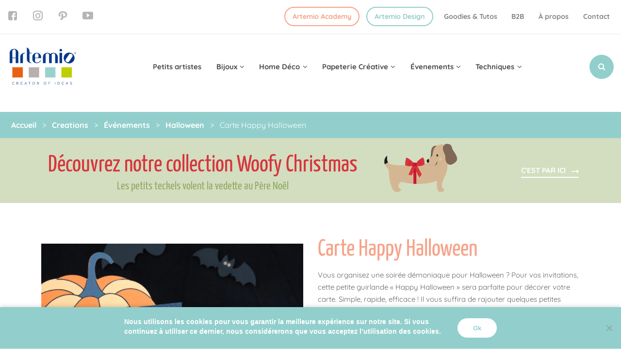

--- FILE ---
content_type: text/html; charset=UTF-8
request_url: https://www.artemio.be/creation/carte-happy-halloween/
body_size: 39430
content:
<!DOCTYPE html>
<html lang="fr-FR" class="no-js">
<head>
	<meta charset="UTF-8">
	<meta name="viewport" content="width=device-width, initial-scale=1, shrink-to-fit=no">
	<meta http-equiv="x-ua-compatible" content="ie=edge">
	<meta name="apple-mobile-web-app-title" content="Artemio">
	<meta name="application-name" content="Artemio">
	<meta name="theme-color" content="#ffffff">

	<link rel="profile" href="https://gmpg.org/xfn/11">
	<link rel="pingback" href="https://www.artemio.be/xmlrpc.php">

	<!-- Icons -->
			<link rel="apple-touch-icon" href="https://www.artemio.be/wp-content/themes/artemio/assets/images/icons/apple-touch-icon.png" sizes="180x180"/>
		<link rel="icon"  href="https://www.artemio.be/wp-content/themes/artemio/assets/images/icons/favicon-32x32.png" sizes="32x32" type="image/png">
		<link rel="icon"  href="https://www.artemio.be/wp-content/themes/artemio/assets/images/icons/favicon-16x16.png" sizes="16x16" type="image/png">
		<link rel="manifest" href="https://www.artemio.be/wp-content/themes/artemio/assets/images/icons/site.webmanifest ">
		<link rel="mask-icon" href="https://www.artemio.be/wp-content/themes/artemio/assets/images/icons/safari-pinned-tab.svg" color="#000000">
		<meta name="msapplication-TileColor" content="#ffffff">
	
	<meta name='robots' content='index, follow, max-image-preview:large, max-snippet:-1, max-video-preview:-1' />
	<style>img:is([sizes="auto" i], [sizes^="auto," i]) { contain-intrinsic-size: 3000px 1500px }</style>
	
	<!-- This site is optimized with the Yoast SEO plugin v25.8 - https://yoast.com/wordpress/plugins/seo/ -->
	<title>Carte Happy Halloween - Artemio</title>
	<meta name="description" content="Carte Happy Halloween. Vous organisez une soirée démoniaque pour Halloween ? Pour vos invitations, cette petite guirlande &quot;Happy Halloween&quot; sera parfaite pour décorer votre carte. Simple, rapide, efficace ! Il vous suffira de rajouter quelques petites chauve-souris réalisées avec une matrice de découpe et vos invités auront déjà la chair de poule !" />
	<link rel="canonical" href="https://www.artemio.be/creation/carte-happy-halloween/" />
	<meta property="og:locale" content="fr_FR" />
	<meta property="og:type" content="article" />
	<meta property="og:title" content="Carte Happy Halloween - Artemio" />
	<meta property="og:description" content="Carte Happy Halloween. Vous organisez une soirée démoniaque pour Halloween ? Pour vos invitations, cette petite guirlande &quot;Happy Halloween&quot; sera parfaite pour décorer votre carte. Simple, rapide, efficace ! Il vous suffira de rajouter quelques petites chauve-souris réalisées avec une matrice de découpe et vos invités auront déjà la chair de poule !" />
	<meta property="og:url" content="https://www.artemio.be/creation/carte-happy-halloween/" />
	<meta property="og:site_name" content="Artemio" />
	<meta property="article:publisher" content="https://www.facebook.com/ArtemioIdeas/" />
	<meta property="article:modified_time" content="2023-09-13T09:53:52+00:00" />
	<meta property="og:image" content="https://www.artemio.be/wp-content/uploads/2023/09/2023-halloween-26-14003782-14003783-13020005-18050301-18002128-14003887-14003888-14030370.jpg" />
	<meta property="og:image:width" content="1920" />
	<meta property="og:image:height" content="1440" />
	<meta property="og:image:type" content="image/jpeg" />
	<meta name="twitter:card" content="summary_large_image" />
	<meta name="twitter:label1" content="Durée de lecture estimée" />
	<meta name="twitter:data1" content="1 minute" />
	<script type="application/ld+json" class="yoast-schema-graph">{"@context":"https://schema.org","@graph":[{"@type":"WebPage","@id":"https://www.artemio.be/creation/carte-happy-halloween/","url":"https://www.artemio.be/creation/carte-happy-halloween/","name":"Carte Happy Halloween - Artemio","isPartOf":{"@id":"https://www.artemio.be/#website"},"primaryImageOfPage":{"@id":"https://www.artemio.be/creation/carte-happy-halloween/#primaryimage"},"image":{"@id":"https://www.artemio.be/creation/carte-happy-halloween/#primaryimage"},"thumbnailUrl":"https://www.artemio.be/wp-content/uploads/2023/09/2023-halloween-26-14003782-14003783-13020005-18050301-18002128-14003887-14003888-14030370.jpg","datePublished":"2023-09-13T09:53:48+00:00","dateModified":"2023-09-13T09:53:52+00:00","description":"Carte Happy Halloween. Vous organisez une soirée démoniaque pour Halloween ? Pour vos invitations, cette petite guirlande \"Happy Halloween\" sera parfaite pour décorer votre carte. Simple, rapide, efficace ! Il vous suffira de rajouter quelques petites chauve-souris réalisées avec une matrice de découpe et vos invités auront déjà la chair de poule !","breadcrumb":{"@id":"https://www.artemio.be/creation/carte-happy-halloween/#breadcrumb"},"inLanguage":"fr-FR","potentialAction":[{"@type":"ReadAction","target":["https://www.artemio.be/creation/carte-happy-halloween/"]}]},{"@type":"ImageObject","inLanguage":"fr-FR","@id":"https://www.artemio.be/creation/carte-happy-halloween/#primaryimage","url":"https://www.artemio.be/wp-content/uploads/2023/09/2023-halloween-26-14003782-14003783-13020005-18050301-18002128-14003887-14003888-14030370.jpg","contentUrl":"https://www.artemio.be/wp-content/uploads/2023/09/2023-halloween-26-14003782-14003783-13020005-18050301-18002128-14003887-14003888-14030370.jpg","width":1920,"height":1440},{"@type":"BreadcrumbList","@id":"https://www.artemio.be/creation/carte-happy-halloween/#breadcrumb","itemListElement":[{"@type":"ListItem","position":1,"name":"Accueil","item":"https://www.artemio.be/"},{"@type":"ListItem","position":2,"name":"Creations","item":"https://www.artemio.be/creation/"},{"@type":"ListItem","position":3,"name":"Événements","item":"https://www.artemio.be/creation_category/5-evenements/"},{"@type":"ListItem","position":4,"name":"Halloween","item":"https://www.artemio.be/creation_category/halloween/"},{"@type":"ListItem","position":5,"name":"Carte Happy Halloween"}]},{"@type":"WebSite","@id":"https://www.artemio.be/#website","url":"https://www.artemio.be/","name":"Artemio","description":"Créateurs d&#039;idées","publisher":{"@id":"https://www.artemio.be/#organization"},"potentialAction":[{"@type":"SearchAction","target":{"@type":"EntryPoint","urlTemplate":"https://www.artemio.be/?s={search_term_string}"},"query-input":{"@type":"PropertyValueSpecification","valueRequired":true,"valueName":"search_term_string"}}],"inLanguage":"fr-FR"},{"@type":"Organization","@id":"https://www.artemio.be/#organization","name":"Artemio","url":"https://www.artemio.be/","logo":{"@type":"ImageObject","inLanguage":"fr-FR","@id":"https://www.artemio.be/#/schema/logo/image/","url":"https://www.artemio.be/wp-content/uploads/2019/10/logo-artemio-cmjn-e1570621530104.jpg","contentUrl":"https://www.artemio.be/wp-content/uploads/2019/10/logo-artemio-cmjn-e1570621530104.jpg","width":200,"height":124,"caption":"Artemio"},"image":{"@id":"https://www.artemio.be/#/schema/logo/image/"},"sameAs":["https://www.facebook.com/ArtemioIdeas/","https://www.instagram.com/artemio.be/","http://pinterest.com/artemio","https://www.youtube.com/user/ArtemioHobby"]}]}</script>
	<!-- / Yoast SEO plugin. -->


<link rel='dns-prefetch' href='//static.addtoany.com' />
<link rel='dns-prefetch' href='//www.googletagmanager.com' />
<link href='https://fonts.gstatic.com' crossorigin rel='preconnect' />
<link rel="alternate" type="application/rss+xml" title="Artemio &raquo; Flux" href="https://www.artemio.be/feed/" />
<link rel="alternate" type="text/calendar" title="Artemio &raquo; Flux iCal" href="https://www.artemio.be/events/?ical=1" />
<script type="text/javascript">
/* <![CDATA[ */
window._wpemojiSettings = {"baseUrl":"https:\/\/s.w.org\/images\/core\/emoji\/16.0.1\/72x72\/","ext":".png","svgUrl":"https:\/\/s.w.org\/images\/core\/emoji\/16.0.1\/svg\/","svgExt":".svg","source":{"concatemoji":"https:\/\/www.artemio.be\/wp-includes\/js\/wp-emoji-release.min.js?ver=6.8.3"}};
/*! This file is auto-generated */
!function(s,n){var o,i,e;function c(e){try{var t={supportTests:e,timestamp:(new Date).valueOf()};sessionStorage.setItem(o,JSON.stringify(t))}catch(e){}}function p(e,t,n){e.clearRect(0,0,e.canvas.width,e.canvas.height),e.fillText(t,0,0);var t=new Uint32Array(e.getImageData(0,0,e.canvas.width,e.canvas.height).data),a=(e.clearRect(0,0,e.canvas.width,e.canvas.height),e.fillText(n,0,0),new Uint32Array(e.getImageData(0,0,e.canvas.width,e.canvas.height).data));return t.every(function(e,t){return e===a[t]})}function u(e,t){e.clearRect(0,0,e.canvas.width,e.canvas.height),e.fillText(t,0,0);for(var n=e.getImageData(16,16,1,1),a=0;a<n.data.length;a++)if(0!==n.data[a])return!1;return!0}function f(e,t,n,a){switch(t){case"flag":return n(e,"\ud83c\udff3\ufe0f\u200d\u26a7\ufe0f","\ud83c\udff3\ufe0f\u200b\u26a7\ufe0f")?!1:!n(e,"\ud83c\udde8\ud83c\uddf6","\ud83c\udde8\u200b\ud83c\uddf6")&&!n(e,"\ud83c\udff4\udb40\udc67\udb40\udc62\udb40\udc65\udb40\udc6e\udb40\udc67\udb40\udc7f","\ud83c\udff4\u200b\udb40\udc67\u200b\udb40\udc62\u200b\udb40\udc65\u200b\udb40\udc6e\u200b\udb40\udc67\u200b\udb40\udc7f");case"emoji":return!a(e,"\ud83e\udedf")}return!1}function g(e,t,n,a){var r="undefined"!=typeof WorkerGlobalScope&&self instanceof WorkerGlobalScope?new OffscreenCanvas(300,150):s.createElement("canvas"),o=r.getContext("2d",{willReadFrequently:!0}),i=(o.textBaseline="top",o.font="600 32px Arial",{});return e.forEach(function(e){i[e]=t(o,e,n,a)}),i}function t(e){var t=s.createElement("script");t.src=e,t.defer=!0,s.head.appendChild(t)}"undefined"!=typeof Promise&&(o="wpEmojiSettingsSupports",i=["flag","emoji"],n.supports={everything:!0,everythingExceptFlag:!0},e=new Promise(function(e){s.addEventListener("DOMContentLoaded",e,{once:!0})}),new Promise(function(t){var n=function(){try{var e=JSON.parse(sessionStorage.getItem(o));if("object"==typeof e&&"number"==typeof e.timestamp&&(new Date).valueOf()<e.timestamp+604800&&"object"==typeof e.supportTests)return e.supportTests}catch(e){}return null}();if(!n){if("undefined"!=typeof Worker&&"undefined"!=typeof OffscreenCanvas&&"undefined"!=typeof URL&&URL.createObjectURL&&"undefined"!=typeof Blob)try{var e="postMessage("+g.toString()+"("+[JSON.stringify(i),f.toString(),p.toString(),u.toString()].join(",")+"));",a=new Blob([e],{type:"text/javascript"}),r=new Worker(URL.createObjectURL(a),{name:"wpTestEmojiSupports"});return void(r.onmessage=function(e){c(n=e.data),r.terminate(),t(n)})}catch(e){}c(n=g(i,f,p,u))}t(n)}).then(function(e){for(var t in e)n.supports[t]=e[t],n.supports.everything=n.supports.everything&&n.supports[t],"flag"!==t&&(n.supports.everythingExceptFlag=n.supports.everythingExceptFlag&&n.supports[t]);n.supports.everythingExceptFlag=n.supports.everythingExceptFlag&&!n.supports.flag,n.DOMReady=!1,n.readyCallback=function(){n.DOMReady=!0}}).then(function(){return e}).then(function(){var e;n.supports.everything||(n.readyCallback(),(e=n.source||{}).concatemoji?t(e.concatemoji):e.wpemoji&&e.twemoji&&(t(e.twemoji),t(e.wpemoji)))}))}((window,document),window._wpemojiSettings);
/* ]]> */
</script>
<style id='wp-emoji-styles-inline-css' type='text/css'>

	img.wp-smiley, img.emoji {
		display: inline !important;
		border: none !important;
		box-shadow: none !important;
		height: 1em !important;
		width: 1em !important;
		margin: 0 0.07em !important;
		vertical-align: -0.1em !important;
		background: none !important;
		padding: 0 !important;
	}
</style>
<link rel='stylesheet' id='wp-block-library-css' href='https://www.artemio.be/wp-includes/css/dist/block-library/style.min.css?ver=6.8.3' type='text/css' media='all' />
<style id='classic-theme-styles-inline-css' type='text/css'>
/*! This file is auto-generated */
.wp-block-button__link{color:#fff;background-color:#32373c;border-radius:9999px;box-shadow:none;text-decoration:none;padding:calc(.667em + 2px) calc(1.333em + 2px);font-size:1.125em}.wp-block-file__button{background:#32373c;color:#fff;text-decoration:none}
</style>
<link rel='stylesheet' id='wp-components-css' href='https://www.artemio.be/wp-includes/css/dist/components/style.min.css?ver=6.8.3' type='text/css' media='all' />
<link rel='stylesheet' id='wp-preferences-css' href='https://www.artemio.be/wp-includes/css/dist/preferences/style.min.css?ver=6.8.3' type='text/css' media='all' />
<link rel='stylesheet' id='wp-block-editor-css' href='https://www.artemio.be/wp-includes/css/dist/block-editor/style.min.css?ver=6.8.3' type='text/css' media='all' />
<link rel='stylesheet' id='popup-maker-block-library-style-css' href='https://www.artemio.be/wp-content/plugins/popup-maker/dist/packages/block-library-style.css?ver=dbea705cfafe089d65f1' type='text/css' media='all' />
<style id='global-styles-inline-css' type='text/css'>
:root{--wp--preset--aspect-ratio--square: 1;--wp--preset--aspect-ratio--4-3: 4/3;--wp--preset--aspect-ratio--3-4: 3/4;--wp--preset--aspect-ratio--3-2: 3/2;--wp--preset--aspect-ratio--2-3: 2/3;--wp--preset--aspect-ratio--16-9: 16/9;--wp--preset--aspect-ratio--9-16: 9/16;--wp--preset--color--black: #000000;--wp--preset--color--cyan-bluish-gray: #abb8c3;--wp--preset--color--white: #ffffff;--wp--preset--color--pale-pink: #f78da7;--wp--preset--color--vivid-red: #cf2e2e;--wp--preset--color--luminous-vivid-orange: #ff6900;--wp--preset--color--luminous-vivid-amber: #fcb900;--wp--preset--color--light-green-cyan: #7bdcb5;--wp--preset--color--vivid-green-cyan: #00d084;--wp--preset--color--pale-cyan-blue: #8ed1fc;--wp--preset--color--vivid-cyan-blue: #0693e3;--wp--preset--color--vivid-purple: #9b51e0;--wp--preset--gradient--vivid-cyan-blue-to-vivid-purple: linear-gradient(135deg,rgba(6,147,227,1) 0%,rgb(155,81,224) 100%);--wp--preset--gradient--light-green-cyan-to-vivid-green-cyan: linear-gradient(135deg,rgb(122,220,180) 0%,rgb(0,208,130) 100%);--wp--preset--gradient--luminous-vivid-amber-to-luminous-vivid-orange: linear-gradient(135deg,rgba(252,185,0,1) 0%,rgba(255,105,0,1) 100%);--wp--preset--gradient--luminous-vivid-orange-to-vivid-red: linear-gradient(135deg,rgba(255,105,0,1) 0%,rgb(207,46,46) 100%);--wp--preset--gradient--very-light-gray-to-cyan-bluish-gray: linear-gradient(135deg,rgb(238,238,238) 0%,rgb(169,184,195) 100%);--wp--preset--gradient--cool-to-warm-spectrum: linear-gradient(135deg,rgb(74,234,220) 0%,rgb(151,120,209) 20%,rgb(207,42,186) 40%,rgb(238,44,130) 60%,rgb(251,105,98) 80%,rgb(254,248,76) 100%);--wp--preset--gradient--blush-light-purple: linear-gradient(135deg,rgb(255,206,236) 0%,rgb(152,150,240) 100%);--wp--preset--gradient--blush-bordeaux: linear-gradient(135deg,rgb(254,205,165) 0%,rgb(254,45,45) 50%,rgb(107,0,62) 100%);--wp--preset--gradient--luminous-dusk: linear-gradient(135deg,rgb(255,203,112) 0%,rgb(199,81,192) 50%,rgb(65,88,208) 100%);--wp--preset--gradient--pale-ocean: linear-gradient(135deg,rgb(255,245,203) 0%,rgb(182,227,212) 50%,rgb(51,167,181) 100%);--wp--preset--gradient--electric-grass: linear-gradient(135deg,rgb(202,248,128) 0%,rgb(113,206,126) 100%);--wp--preset--gradient--midnight: linear-gradient(135deg,rgb(2,3,129) 0%,rgb(40,116,252) 100%);--wp--preset--font-size--small: 13px;--wp--preset--font-size--medium: 20px;--wp--preset--font-size--large: 36px;--wp--preset--font-size--x-large: 42px;--wp--preset--spacing--20: 0.44rem;--wp--preset--spacing--30: 0.67rem;--wp--preset--spacing--40: 1rem;--wp--preset--spacing--50: 1.5rem;--wp--preset--spacing--60: 2.25rem;--wp--preset--spacing--70: 3.38rem;--wp--preset--spacing--80: 5.06rem;--wp--preset--shadow--natural: 6px 6px 9px rgba(0, 0, 0, 0.2);--wp--preset--shadow--deep: 12px 12px 50px rgba(0, 0, 0, 0.4);--wp--preset--shadow--sharp: 6px 6px 0px rgba(0, 0, 0, 0.2);--wp--preset--shadow--outlined: 6px 6px 0px -3px rgba(255, 255, 255, 1), 6px 6px rgba(0, 0, 0, 1);--wp--preset--shadow--crisp: 6px 6px 0px rgba(0, 0, 0, 1);}:where(.is-layout-flex){gap: 0.5em;}:where(.is-layout-grid){gap: 0.5em;}body .is-layout-flex{display: flex;}.is-layout-flex{flex-wrap: wrap;align-items: center;}.is-layout-flex > :is(*, div){margin: 0;}body .is-layout-grid{display: grid;}.is-layout-grid > :is(*, div){margin: 0;}:where(.wp-block-columns.is-layout-flex){gap: 2em;}:where(.wp-block-columns.is-layout-grid){gap: 2em;}:where(.wp-block-post-template.is-layout-flex){gap: 1.25em;}:where(.wp-block-post-template.is-layout-grid){gap: 1.25em;}.has-black-color{color: var(--wp--preset--color--black) !important;}.has-cyan-bluish-gray-color{color: var(--wp--preset--color--cyan-bluish-gray) !important;}.has-white-color{color: var(--wp--preset--color--white) !important;}.has-pale-pink-color{color: var(--wp--preset--color--pale-pink) !important;}.has-vivid-red-color{color: var(--wp--preset--color--vivid-red) !important;}.has-luminous-vivid-orange-color{color: var(--wp--preset--color--luminous-vivid-orange) !important;}.has-luminous-vivid-amber-color{color: var(--wp--preset--color--luminous-vivid-amber) !important;}.has-light-green-cyan-color{color: var(--wp--preset--color--light-green-cyan) !important;}.has-vivid-green-cyan-color{color: var(--wp--preset--color--vivid-green-cyan) !important;}.has-pale-cyan-blue-color{color: var(--wp--preset--color--pale-cyan-blue) !important;}.has-vivid-cyan-blue-color{color: var(--wp--preset--color--vivid-cyan-blue) !important;}.has-vivid-purple-color{color: var(--wp--preset--color--vivid-purple) !important;}.has-black-background-color{background-color: var(--wp--preset--color--black) !important;}.has-cyan-bluish-gray-background-color{background-color: var(--wp--preset--color--cyan-bluish-gray) !important;}.has-white-background-color{background-color: var(--wp--preset--color--white) !important;}.has-pale-pink-background-color{background-color: var(--wp--preset--color--pale-pink) !important;}.has-vivid-red-background-color{background-color: var(--wp--preset--color--vivid-red) !important;}.has-luminous-vivid-orange-background-color{background-color: var(--wp--preset--color--luminous-vivid-orange) !important;}.has-luminous-vivid-amber-background-color{background-color: var(--wp--preset--color--luminous-vivid-amber) !important;}.has-light-green-cyan-background-color{background-color: var(--wp--preset--color--light-green-cyan) !important;}.has-vivid-green-cyan-background-color{background-color: var(--wp--preset--color--vivid-green-cyan) !important;}.has-pale-cyan-blue-background-color{background-color: var(--wp--preset--color--pale-cyan-blue) !important;}.has-vivid-cyan-blue-background-color{background-color: var(--wp--preset--color--vivid-cyan-blue) !important;}.has-vivid-purple-background-color{background-color: var(--wp--preset--color--vivid-purple) !important;}.has-black-border-color{border-color: var(--wp--preset--color--black) !important;}.has-cyan-bluish-gray-border-color{border-color: var(--wp--preset--color--cyan-bluish-gray) !important;}.has-white-border-color{border-color: var(--wp--preset--color--white) !important;}.has-pale-pink-border-color{border-color: var(--wp--preset--color--pale-pink) !important;}.has-vivid-red-border-color{border-color: var(--wp--preset--color--vivid-red) !important;}.has-luminous-vivid-orange-border-color{border-color: var(--wp--preset--color--luminous-vivid-orange) !important;}.has-luminous-vivid-amber-border-color{border-color: var(--wp--preset--color--luminous-vivid-amber) !important;}.has-light-green-cyan-border-color{border-color: var(--wp--preset--color--light-green-cyan) !important;}.has-vivid-green-cyan-border-color{border-color: var(--wp--preset--color--vivid-green-cyan) !important;}.has-pale-cyan-blue-border-color{border-color: var(--wp--preset--color--pale-cyan-blue) !important;}.has-vivid-cyan-blue-border-color{border-color: var(--wp--preset--color--vivid-cyan-blue) !important;}.has-vivid-purple-border-color{border-color: var(--wp--preset--color--vivid-purple) !important;}.has-vivid-cyan-blue-to-vivid-purple-gradient-background{background: var(--wp--preset--gradient--vivid-cyan-blue-to-vivid-purple) !important;}.has-light-green-cyan-to-vivid-green-cyan-gradient-background{background: var(--wp--preset--gradient--light-green-cyan-to-vivid-green-cyan) !important;}.has-luminous-vivid-amber-to-luminous-vivid-orange-gradient-background{background: var(--wp--preset--gradient--luminous-vivid-amber-to-luminous-vivid-orange) !important;}.has-luminous-vivid-orange-to-vivid-red-gradient-background{background: var(--wp--preset--gradient--luminous-vivid-orange-to-vivid-red) !important;}.has-very-light-gray-to-cyan-bluish-gray-gradient-background{background: var(--wp--preset--gradient--very-light-gray-to-cyan-bluish-gray) !important;}.has-cool-to-warm-spectrum-gradient-background{background: var(--wp--preset--gradient--cool-to-warm-spectrum) !important;}.has-blush-light-purple-gradient-background{background: var(--wp--preset--gradient--blush-light-purple) !important;}.has-blush-bordeaux-gradient-background{background: var(--wp--preset--gradient--blush-bordeaux) !important;}.has-luminous-dusk-gradient-background{background: var(--wp--preset--gradient--luminous-dusk) !important;}.has-pale-ocean-gradient-background{background: var(--wp--preset--gradient--pale-ocean) !important;}.has-electric-grass-gradient-background{background: var(--wp--preset--gradient--electric-grass) !important;}.has-midnight-gradient-background{background: var(--wp--preset--gradient--midnight) !important;}.has-small-font-size{font-size: var(--wp--preset--font-size--small) !important;}.has-medium-font-size{font-size: var(--wp--preset--font-size--medium) !important;}.has-large-font-size{font-size: var(--wp--preset--font-size--large) !important;}.has-x-large-font-size{font-size: var(--wp--preset--font-size--x-large) !important;}
:where(.wp-block-post-template.is-layout-flex){gap: 1.25em;}:where(.wp-block-post-template.is-layout-grid){gap: 1.25em;}
:where(.wp-block-columns.is-layout-flex){gap: 2em;}:where(.wp-block-columns.is-layout-grid){gap: 2em;}
:root :where(.wp-block-pullquote){font-size: 1.5em;line-height: 1.6;}
</style>
<link rel='stylesheet' id='cookie-notice-front-css' href='https://www.artemio.be/wp-content/plugins/cookie-notice/css/front.min.css?ver=2.5.7' type='text/css' media='all' />
<link rel='stylesheet' id='menu-image-css' href='https://www.artemio.be/wp-content/plugins/menu-image/includes/css/menu-image.css?ver=3.13' type='text/css' media='all' />
<link rel='stylesheet' id='dashicons-css' href='https://www.artemio.be/wp-includes/css/dashicons.min.css?ver=6.8.3' type='text/css' media='all' />
<link rel='stylesheet' id='woocommerce-layout-css' href='https://www.artemio.be/wp-content/plugins/woocommerce/assets/css/woocommerce-layout.css?ver=10.1.2' type='text/css' media='all' />
<link rel='stylesheet' id='woocommerce-smallscreen-css' href='https://www.artemio.be/wp-content/plugins/woocommerce/assets/css/woocommerce-smallscreen.css?ver=10.1.2' type='text/css' media='only screen and (max-width: 768px)' />
<link rel='stylesheet' id='woocommerce-general-css' href='https://www.artemio.be/wp-content/plugins/woocommerce/assets/css/woocommerce.css?ver=10.1.2' type='text/css' media='all' />
<style id='woocommerce-inline-inline-css' type='text/css'>
.woocommerce form .form-row .required { visibility: visible; }
</style>
<link rel='stylesheet' id='brands-styles-css' href='https://www.artemio.be/wp-content/plugins/woocommerce/assets/css/brands.css?ver=10.1.2' type='text/css' media='all' />
<link rel='stylesheet' id='denver-style-css' href='https://www.artemio.be/wp-content/themes/denver/style.css?ver=6.8.3' type='text/css' media='all' />
<link rel='stylesheet' id='artemio-style-css' href='https://www.artemio.be/wp-content/themes/artemio/style.css?ver=6.8.3' type='text/css' media='all' />
<link rel='stylesheet' id='wp-pagenavi-css' href='https://www.artemio.be/wp-content/plugins/wp-pagenavi/pagenavi-css.css?ver=2.70' type='text/css' media='all' />
<link rel='stylesheet' id='addtoany-css' href='https://www.artemio.be/wp-content/plugins/add-to-any/addtoany.min.css?ver=1.16' type='text/css' media='all' />
<link rel='stylesheet' id='sib-front-css-css' href='https://www.artemio.be/wp-content/plugins/mailin/css/mailin-front.css?ver=6.8.3' type='text/css' media='all' />
<script type="text/javascript" id="addtoany-core-js-before">
/* <![CDATA[ */
window.a2a_config=window.a2a_config||{};a2a_config.callbacks=[];a2a_config.overlays=[];a2a_config.templates={};a2a_localize = {
	Share: "Partager",
	Save: "Enregistrer",
	Subscribe: "S'abonner",
	Email: "E-mail",
	Bookmark: "Marque-page",
	ShowAll: "Montrer tout",
	ShowLess: "Montrer moins",
	FindServices: "Trouver des service(s)",
	FindAnyServiceToAddTo: "Trouver instantan&eacute;ment des services &agrave; ajouter &agrave;",
	PoweredBy: "Propuls&eacute; par",
	ShareViaEmail: "Partager par e-mail",
	SubscribeViaEmail: "S’abonner par e-mail",
	BookmarkInYourBrowser: "Ajouter un signet dans votre navigateur",
	BookmarkInstructions: "Appuyez sur Ctrl+D ou \u2318+D pour mettre cette page en signet",
	AddToYourFavorites: "Ajouter &agrave; vos favoris",
	SendFromWebOrProgram: "Envoyer depuis n’importe quelle adresse e-mail ou logiciel e-mail",
	EmailProgram: "Programme d’e-mail",
	More: "Plus&#8230;",
	ThanksForSharing: "Merci de partager !",
	ThanksForFollowing: "Merci de nous suivre !"
};
/* ]]> */
</script>
<script type="text/javascript" defer src="https://static.addtoany.com/menu/page.js" id="addtoany-core-js"></script>
<script type="text/javascript" src="https://www.artemio.be/wp-includes/js/jquery/jquery.min.js?ver=3.7.1" id="jquery-core-js"></script>
<script type="text/javascript" src="https://www.artemio.be/wp-includes/js/jquery/jquery-migrate.min.js?ver=3.4.1" id="jquery-migrate-js"></script>
<script type="text/javascript" defer src="https://www.artemio.be/wp-content/plugins/add-to-any/addtoany.min.js?ver=1.1" id="addtoany-jquery-js"></script>
<script type="text/javascript" id="cookie-notice-front-js-before">
/* <![CDATA[ */
var cnArgs = {"ajaxUrl":"https:\/\/www.artemio.be\/wp-admin\/admin-ajax.php","nonce":"06fbb98b76","hideEffect":"fade","position":"bottom","onScroll":false,"onScrollOffset":100,"onClick":false,"cookieName":"cookie_notice_accepted","cookieTime":2592000,"cookieTimeRejected":2592000,"globalCookie":false,"redirection":false,"cache":true,"revokeCookies":false,"revokeCookiesOpt":"automatic"};
/* ]]> */
</script>
<script type="text/javascript" src="https://www.artemio.be/wp-content/plugins/cookie-notice/js/front.min.js?ver=2.5.7" id="cookie-notice-front-js"></script>
<script type="text/javascript" src="https://www.artemio.be/wp-content/plugins/woocommerce/assets/js/jquery-blockui/jquery.blockUI.min.js?ver=2.7.0-wc.10.1.2" id="jquery-blockui-js" defer="defer" data-wp-strategy="defer"></script>
<script type="text/javascript" id="wc-add-to-cart-js-extra">
/* <![CDATA[ */
var wc_add_to_cart_params = {"ajax_url":"\/wp-admin\/admin-ajax.php","wc_ajax_url":"\/?wc-ajax=%%endpoint%%","i18n_view_cart":"Voir le panier","cart_url":"https:\/\/www.artemio.be\/cart\/","is_cart":"","cart_redirect_after_add":"no"};
/* ]]> */
</script>
<script type="text/javascript" src="https://www.artemio.be/wp-content/plugins/woocommerce/assets/js/frontend/add-to-cart.min.js?ver=10.1.2" id="wc-add-to-cart-js" defer="defer" data-wp-strategy="defer"></script>
<script type="text/javascript" src="https://www.artemio.be/wp-content/plugins/woocommerce/assets/js/js-cookie/js.cookie.min.js?ver=2.1.4-wc.10.1.2" id="js-cookie-js" defer="defer" data-wp-strategy="defer"></script>
<script type="text/javascript" id="woocommerce-js-extra">
/* <![CDATA[ */
var woocommerce_params = {"ajax_url":"\/wp-admin\/admin-ajax.php","wc_ajax_url":"\/?wc-ajax=%%endpoint%%","i18n_password_show":"Afficher le mot de passe","i18n_password_hide":"Masquer le mot de passe"};
/* ]]> */
</script>
<script type="text/javascript" src="https://www.artemio.be/wp-content/plugins/woocommerce/assets/js/frontend/woocommerce.min.js?ver=10.1.2" id="woocommerce-js" defer="defer" data-wp-strategy="defer"></script>
<script type="text/javascript" src="https://www.artemio.be/wp-content/themes/denver/assets/js/vendor/modernizr.js?ver=2.8.3" id="modernizr-js"></script>

<!-- Extrait de code de la balise Google (gtag.js) ajouté par Site Kit -->
<!-- Extrait Google Analytics ajouté par Site Kit -->
<script type="text/javascript" src="https://www.googletagmanager.com/gtag/js?id=GT-M69GQ5JG" id="google_gtagjs-js" async></script>
<script type="text/javascript" id="google_gtagjs-js-after">
/* <![CDATA[ */
window.dataLayer = window.dataLayer || [];function gtag(){dataLayer.push(arguments);}
gtag("set","linker",{"domains":["www.artemio.be"]});
gtag("js", new Date());
gtag("set", "developer_id.dZTNiMT", true);
gtag("config", "GT-M69GQ5JG");
/* ]]> */
</script>
<script type="text/javascript" id="sib-front-js-js-extra">
/* <![CDATA[ */
var sibErrMsg = {"invalidMail":"Veuillez entrer une adresse e-mail valide.","requiredField":"Veuillez compl\u00e9ter les champs obligatoires.","invalidDateFormat":"Veuillez entrer une date valide.","invalidSMSFormat":"Veuillez entrer une num\u00e9ro de t\u00e9l\u00e9phone valide."};
var ajax_sib_front_object = {"ajax_url":"https:\/\/www.artemio.be\/wp-admin\/admin-ajax.php","ajax_nonce":"8b5433bbb4","flag_url":"https:\/\/www.artemio.be\/wp-content\/plugins\/mailin\/img\/flags\/"};
/* ]]> */
</script>
<script type="text/javascript" src="https://www.artemio.be/wp-content/plugins/mailin/js/mailin-front.js?ver=1756733330" id="sib-front-js-js"></script>
<link rel="https://api.w.org/" href="https://www.artemio.be/wp-json/" /><link rel="alternate" title="JSON" type="application/json" href="https://www.artemio.be/wp-json/wp/v2/creation/17281" /><link rel="EditURI" type="application/rsd+xml" title="RSD" href="https://www.artemio.be/xmlrpc.php?rsd" />
<meta name="generator" content="WordPress 6.8.3" />
<meta name="generator" content="WooCommerce 10.1.2" />
<link rel='shortlink' href='https://www.artemio.be/?p=17281' />
<link rel="alternate" title="oEmbed (JSON)" type="application/json+oembed" href="https://www.artemio.be/wp-json/oembed/1.0/embed?url=https%3A%2F%2Fwww.artemio.be%2Fcreation%2Fcarte-happy-halloween%2F" />
<link rel="alternate" title="oEmbed (XML)" type="text/xml+oembed" href="https://www.artemio.be/wp-json/oembed/1.0/embed?url=https%3A%2F%2Fwww.artemio.be%2Fcreation%2Fcarte-happy-halloween%2F&#038;format=xml" />
<meta name="generator" content="Site Kit by Google 1.160.1" /><meta name="tec-api-version" content="v1"><meta name="tec-api-origin" content="https://www.artemio.be"><link rel="alternate" href="https://www.artemio.be/wp-json/tribe/events/v1/" />	<noscript><style>.woocommerce-product-gallery{ opacity: 1 !important; }</style></noscript>
			<style type="text/css" id="wp-custom-css">
			.woocommerce-placeholder.wp-post-image {
	display:none;
}

.woocommerce-cart .product-thumbnail {
	display:none;
}

a.button.wc-backward {
	display:none;
}

/*Section promo preheader*/
.home #site{
	display:flex;
	flex-direction:column;
}
.home #site #before_content{
	order:-1;
}
.section-promo-collection > .region__inner{
	padding:1rem 0px 1.5rem 0px !important;
}
.section-promo-collection > .region__inner > .region__container > .region__row > .region__col--2 .section__header .section__title:after, .section-promo-collection > .region__inner > .region__container > .region__row > .region__col--2 .section__header:after{
	display:none;
}
.section-promo-collection > .region__inner > .region__container > .region__row > .region__col--2 .section__header, .section-promo-collection > .region__inner > .region__container > .region__row > .region__col--2 .grimlock-section__subtitle{
	margin-bottom:0px;
}
.section-promo-collection > .region__inner > .region__container > .region__row > .region__col--1 .grimlock-section__thumbnail img{
	position:absolute;
	top:50%;
	right:10%;
	transform: translate(0px,-50%) rotate(20deg);
	width:30%;
}
.section-promo-collection > .region__inner > .region__container > .region__row > .region__col--2 .grimlock-section__footer{
	padding:1rem 0px;
}
@media (min-width: 768px){
	.section-promo-collection > .region__inner > .region__container > .region__row > .region__col--2{
		display:grid;
		grid-template-columns: 60% 40%;
		align-items:center;
	}
	.section-promo-collection > .region__inner > .region__container > .region__row > .region__col--2 .grimlock-section__footer{
		text-align:right;
	}
}


.card.tribe-event__card .card-body .entry-summary p {
	display:none;
}


/*Events*/

.single-tribe_events .tribe_events .tribe-events-single-event-infos > .container > .row{
	display:block;
}
.single-tribe_events .tribe_events .tribe-events-single-event-infos > .container > .row > div{
	min-width:100%
}
.single-tribe_events .tribe_events .tribe-events-single-event-infos > .container > .row > div:first-child{
	background-color:#fff;
}
.single-tribe_events .tribe_events .tribe-events-single-event-infos > .container > .row > div .wp-post-image, .single-tribe_events .tribe_events .tribe-events-single-event-infos > .container > .row > div .tribe-events-single-event-description img.alignnone{
	display:block;
	max-width:350px;
	margin:0px auto 2rem auto;
}
.single-tribe_events .tribe_events .tribe-events-single-event-infos > .container > .row > div .tribe-events-single-event-description img.alignnone{
	margin-top:2rem;
	max-width:100%;
}
.single-tribe_events .tribe_events .tribe-events-single-event-infos > .container > .row > div .tribe-events-single-event-title, .single-tribe_events .tribe_events .tribe-events-single-event-infos > .container > .row > div .tribe-events-schedule{
	text-align:center;
}
.single-tribe_events .tribe_events .tribe-events-single-event-infos > .container > .row > div .event-tickets .tribe-tickets__tickets-form{
	max-width:100%;
}
.tribe-common a.tribe-common-c-btn--small, .tribe-common button.tribe-common-c-btn--small, .tribe-common input[type=button].tribe-common-c-btn--small, .tribe-common input[type=submit].tribe-common-c-btn--small, .event-tickets .tribe-tickets__tickets-buy.tribe-common-c-btn:disabled, .event-tickets .tribe-tickets__tickets-buy.tribe-common-c-btn:disabled:hover, #site .checkout-button{
	background-color:#f6a389 !important;
	color:#fff !important;
	border:2px solid #f6a389 !important;
}
.tribe-common a.tribe-common-c-btn--small:hover, .tribe-common button.tribe-common-c-btn--small:hover, .tribe-common input[type=button].tribe-common-c-btn--small:hover, .tribe-common input[type=submit].tribe-common-c-btn--small:hover, #site .checkout-button:hover{
	background-color:#fff !important;
	color:#f6a389 !important;
}
.woocommerce-message a{
	color:#fff;
}
body.page-tribe-attendee-registration .event-tickets .tribe-tickets__mini-cart, body.page-tribe-attendee-registration .tribe-common .tribe-tickets__mini-cart{
	top:7rem !important;
}
.entry .entry-content .event-tickets .tribe-tickets__attendee-tickets-item--has-focus, .event-tickets .tribe-tickets__attendee-tickets-item--has-focus{
	border-left-color:#f6a389 !important;
}
.event-tickets .tribe-tickets__attendee-tickets-item--has-focus::after, .event-tickets .tribe-tickets__attendee-tickets-item--has-focus::before{
	background-color:#f6a389 !important;
}
.event-tickets .tribe-tickets__attendee-tickets-item.tribe-tickets__form .tribe-tickets__form-field{
	display:block !important;
	padding-bottom:0px;
}


/*FEATURE : Amélioration du formulaire de Newsletter*/

#site #after_content .widget_sib_subscribe_form{
	position:relative;
	z-index:2;
	padding-top:5rem;
	padding-bottom:5rem;
}
.widget_sib_subscribe_form::before, .widget_sib_subscribe_form::after{
	content:"";
	display:block;
	background: url('https://www.artemio.be/wp-content/uploads/2022/12/wave.svg');
	width:100%;
	height:3rem;
	background-repeat:no-repeat;
	transform:scaleY(-1);
	background-position: center;
	background-size:cover;
	position:absolute;
	top:-1px;
	left:0px;
}
.widget_sib_subscribe_form::after{
	background: url('https://www.artemio.be/wp-content/uploads/2022/12/wave-white.svg');
	background-position: center;
	background-size:cover;
	transform:none;
	background-position: center;
	background-size:cover;
	top:auto;
	bottom:-1px;
}
.widget_sib_subscribe_form{
	background-color:#92cfcc;
	min-width:100%;
}
.widget_sib_subscribe_form > *{
	width:500px;
	max-width:calc(90% - 2rem);
	margin:0px auto;
	color:#fff !important;
}
.widget_sib_subscribe_form .form-inline button[type="submit"]{
	background-color:#fff;
	height:100%;
	max-width:100%;
	position:relative;
	right:0px;
}
.widget_sib_subscribe_form .form-inline button[type="submit"]:hover{
	opacity:0.8;
}
.widget_sib_subscribe_form .form-inline button[type="submit"] span{
	display:block;
}
.widget_sib_subscribe_form .form-inline{
	display:grid;
	grid-gap:0.25rem;
	grid-template-columns:1fr 5rem;
	border:0px;
}
.widget_sib_subscribe_form .form-inline .form-group{
	height:100%;
	background-color:#fff;
	margin:0px;
}
.widget_sib_subscribe_form .form-inline + .form-inline{
	border:0px;
	margin-top:1rem;
	display:block;
}
.widget_sib_subscribe_form .form-inline + .form-inline > #sib_captcha > div{
	margin:0px auto;
}





		</style>
		<style id="kirki-inline-styles">.grimlock-site_identity .site-logo img{max-width:125px;max-height:125px;}.grimlock-site_identity .site-title,.grimlock-site_identity .site-title a.site-title-link{font-family:Quicksand, -apple-system, BlinkMacSystemFont, "Segoe UI", Roboto, "Helvetica Neue", Arial, sans-serif, "Apple Color Emoji", "Segoe UI Emoji", "Segoe UI Symbol", "Noto Color Emoji";font-size:1.25rem;font-weight:400;letter-spacing:0px;line-height:1.5;text-transform:none;color:#646363;}.grimlock-site_identity .site-title a.site-title-link:hover,.grimlock-site_identity .site-title a.site-title-link:active,.grimlock-site_identity .site-title a.site-title-link:focus{color:#4C4B49;}.site-content{background-color:rgba(255,255,255,0);}.text-content-color{color:rgba(255,255,255,0);}body{font-family:Quicksand, -apple-system, BlinkMacSystemFont, "Segoe UI", Roboto, "Helvetica Neue", Arial, sans-serif, "Apple Color Emoji", "Segoe UI Emoji", "Segoe UI Symbol", "Noto Color Emoji";font-size:1rem;font-weight:400;letter-spacing:0px;line-height:1.5;text-transform:none;color:#646363;}.bg-text-color{background-color:#646363!important;}::selection{background-color:rgba(146, 207, 204, 0.9);}::-moz-selection{background-color:rgba(146, 207, 204, 0.9);}mark{background-color:rgba(146, 207, 204, 0.9);}.mark{background-color:rgba(146, 207, 204, 0.9);}h1,.h1,h2,.h2,h3,.h3,h4,.h4,h5,.h5,h6,.h6{font-family:YanoneKaffeesatz;letter-spacing:0px;text-transform:none;}.h1,.h2,.h3,.h4,.h5,.h6,h1,h2,h3,h4,h5,h6{font-family:YanoneKaffeesatz, -apple-system, BlinkMacSystemFont, "Segoe UI", Roboto, "Helvetica Neue", Arial, sans-serif, "Apple Color Emoji", "Segoe UI Emoji", "Segoe UI Symbol", "Noto Color Emoji";color:#646363;}h1,.h1{font-size:3rem;line-height:1.1;}h2,.h2{font-size:2rem;line-height:1.1;}h3,.h3,[class*="posts--4-4-4"] h2.entry-title,[class*="posts--6-6"] h2.entry-title{font-size:1.75rem;line-height:1.1;}h4,.h4,[class*="posts--3-3-3-3"] h2.entry-title{font-size:1.5rem;line-height:1.1;}h5,.h5{font-size:1.25rem;line-height:1.1;}h6,.h6{font-size:1rem;line-height:1.1;}.display-1,.display-2,.display-3,.display-4{font-family:YanoneKaffeesatz, -apple-system, BlinkMacSystemFont, "Segoe UI", Roboto, "Helvetica Neue", Arial, sans-serif, "Apple Color Emoji", "Segoe UI Emoji", "Segoe UI Symbol", "Noto Color Emoji";letter-spacing:0px;text-transform:none;color:#F6A389;}.display-1{font-size:3rem;line-height:1.1;}.display-2{font-size:2.5rem;line-height:1.1;}.display-3{font-size:2rem;line-height:1.1;}.display-4{font-size:1.5rem;line-height:1.1;}.lead{font-family:Quicksand, -apple-system, BlinkMacSystemFont, "Segoe UI", Roboto, "Helvetica Neue", Arial, sans-serif, "Apple Color Emoji", "Segoe UI Emoji", "Segoe UI Symbol", "Noto Color Emoji";font-size:0.9325rem;font-weight:700;letter-spacing:0px;line-height:1.5;text-transform:uppercase;color:#D1C9C5;}a:not([class*="button"]):not([class*="btn"]),.btn-link,.woocommerce .woocommerce-breadcrumb a,.woocommerce-page .woocommerce-breadcrumb a{color:#F6A389;}a:not([class*="button"]):not([class*="btn"]):hover,a:not([class*="button"]):not([class*="btn"]):focus,a:not([class*="button"]):not([class*="btn"]):active,.btn-link:hover,.btn-link:focus,.btn-link:active,.woocommerce .woocommerce-breadcrumb a:hover,.woocommerce .woocommerce-breadcrumb a:focus,.woocommerce .woocommerce-breadcrumb a:active,.woocommerce-page .woocommerce-breadcrumb a:hover,.woocommerce-page .woocommerce-breadcrumb a:focus,.woocommerce-page .woocommerce-breadcrumb a:active{color:#f16c42;}blockquote:not(.card-blockquote),.blockquote{font-family:YanoneKaffeesatz;font-size:1.25rem;font-weight:400;letter-spacing:0px;line-height:1.5;text-transform:none;background-color:#ffffff;border-color:#DAD8D6;margin-top:1.875rem;margin-bottom:1.875rem;}.blockquote,blockquote:not(.card-blockquote){font-family:YanoneKaffeesatz, -apple-system, BlinkMacSystemFont, "Segoe UI", Roboto, "Helvetica Neue", Arial, sans-serif, "Apple Color Emoji", "Segoe UI Emoji", "Segoe UI Symbol", "Noto Color Emoji";color:#646363;}.wp-block-pullquote.is-style-solid-color:not([class*="-background-color"]) blockquote{background-color:#ffffff;}blockquote:not(.has-text-color):not(.card-blockquote):before,blockquote:not(.has-text-color):before{color:#646363;}.main-navigation .navbar-nav a{font-family:Quicksand, -apple-system, BlinkMacSystemFont, "Segoe UI", Roboto, "Helvetica Neue", Arial, sans-serif, "Apple Color Emoji", "Segoe UI Emoji", "Segoe UI Symbol", "Noto Color Emoji";font-size:0.9375rem;font-weight:700;letter-spacing:0px;line-height:1.25;text-transform:none;}.main-navigation .navbar-nav a,.main-navigation .navbar-nav > li.menu-item > a{color:#4C4B49;}.main-navigation .navbar-toggler span,.main-navigation .navbar-toggler span::before,.main-navigation .navbar-toggler span::after{background-color:#4C4B49;}.dropdown-menu,.dropdown-menu a{color:#646363;}.dropdown-menu{background-color:#ffffff;}.navbar-search form.search-form input.search-field,.navbar-search.navbar-search--animate .search-icon,.navbar-search.navbar-search--animate:not(.navbar-search--open) .search-icon{color:#ffffff;}.navbar-search form.search-form input.search-field::-webkit-input-placeholder{color:#ffffff;}.navbar-search form.search-form input.search-field::-moz-placeholder{color:#ffffff;}.navbar-search form.search-form input.search-field:-ms-input-placeholder{color:#ffffff;}.navbar-search form.search-form input.search-field::placeholder{color:#ffffff;}.navbar-search form.search-form input.search-field:placeholder-shown{color:#ffffff;}.navbar-search form.search-form input.search-field{background-color:#92CFCC;}.navbar-search form.search-form input.search-field:focus{border-color:#92CFCC;}.vertical-navbar .navbar-search form.search-form input.search-field,.vertical-navbar-search .search-form button[type="submit"]{color:#ffffff!important;}.navbar-search.navbar-search--open form.search-form input.search-field,.navbar-search.navbar-search--open .search-icon{color:#ffffff;}.navbar-search.navbar-search--open form.search-form input.search-field{background-color:#5DB8B3;}.vertical-navbar .navbar-search form.search-form input.search-field{background-color:#5DB8B3!important;}.grimlock--navigation-fixed-left .grimlock-vertical-navigation .navbar-wrapper,.grimlock--navigation-fixed-right .grimlock-vertical-navigation .navbar-wrapper{padding-top:2.5rem;padding-bottom:2.5rem;}.grimlock--navigation-inside-top .grimlock-custom_header > .region__inner > .region__container{margin-top:calc(2.5rem * 2 + 15px);}.grimlock--navigation-inside-top .grimlock-hero > .region__inner > .region__container{margin-top:calc(2.5rem * 1.5);}.grimlock--navigation-inside-top .grimlock-hero--full-screen-displayed > .region__inner > .region__container{margin-bottom:calc(2.5rem * 1.5);}.main-navigation{background-color:#ffffff;border-top-width:0px!important;border-top-color:#DAD8D6!important;border-bottom-width:0px!important;border-bottom-color:#DAD8D6!important;}.grimlock--navigation-stick-to-top .main-navigation,body:not(.grimlock--custom_header-displayed) .grimlock-navigation{background-color:#ffffff;}.grimlock--navigation-hamburger-left .vertical-navbar{background-color:#ffffff;}.grimlock--navigation-hamburger-right .vertical-navbar{background-color:#ffffff;}.grimlock-preheader h1,.grimlock-preheader h2,.grimlock-preheader h3,.grimlock-preheader h4,.grimlock-preheader h5,.grimlock-preheader h6,.grimlock-preheader .h1,.grimlock-preheader .h2,.grimlock-preheader .h3,.grimlock-preheader .h4,.grimlock-preheader .h5,.grimlock-preheader .h6,.grimlock-preheader .display-1,.grimlock-preheader .display-2,.grimlock-preheader .display-3,.grimlock-preheader .display-4{color:#646363;}.grimlock-preheader a:not(.btn):not(.button){color:#A6A39F;}.grimlock-preheader a:not(.btn):not(.button):hover,.grimlock-preheader a:not(.btn):not(.button):focus{color:#646363;}.grimlock-custom_header a:not(.btn):not(.button){color:#F6A389;}.grimlock-custom_header a:not(.btn):not(.button):hover,.grimlock-custom_header a:not(.btn):not(.button):focus{color:#f16c42;}.grimlock-prefooter h1,.grimlock-prefooter h2,.grimlock-prefooter h3,.grimlock-prefooter h4,.grimlock-prefooter h5,.grimlock-prefooter h6,.grimlock-prefooter .h1,.grimlock-prefooter .h2,.grimlock-prefooter .h3,.grimlock-prefooter .h4,.grimlock-prefooter .h5,.grimlock-prefooter .h6,.grimlock-prefooter .display-1,.grimlock-prefooter .display-2,.grimlock-prefooter .display-3,.grimlock-prefooter .display-4{color:#ffffff;}.grimlock-prefooter a:not(.btn):not(.button){color:#ffffff;}.grimlock-prefooter a:not(.btn):not(.button):hover,.grimlock-prefooter a:not(.btn):not(.button):focus{color:#F8F7F6;}.grimlock-footer h1,.grimlock-footer h2,.grimlock-footer h3,.grimlock-footer h4,.grimlock-footer h5,.grimlock-footer h6,.grimlock-footer .h1,.grimlock-footer .h2,.grimlock-footer .h3,.grimlock-footer .h4,.grimlock-footer .h5,.grimlock-footer .h6,.grimlock-footer .display-1,.grimlock-footer .display-2,.grimlock-footer .display-3,.grimlock-footer .display-4{color:#ffffff;}.grimlock-footer a:not(.btn):not(.button){color:#ffffff;}.grimlock-footer a:not(.btn):not(.button):hover,.grimlock-footer a:not(.btn):not(.button):focus{color:#F8F7F6;}.form-control,.comment-form input[type="text"],.comment-form input[type="email"],.comment-form input[type="url"],.comment-form input[type="password"],.comment-form textarea,input[type="tel"],input[type="url"],input[type="text"],input[type="week"],input[type="date"],input[type="datetime"],input[type="time"],input[type="email"],input[type="month"],input[type="number"],input[type="search"],input[type="website"],input[type="password"],select[multiple="multiple"],textarea,select,.form-control:disabled,.form-control[readonly],.comment-form input[type="text"]:disabled,.comment-form input[type="text"][readonly],.comment-form input[type="email"]:disabled,.comment-form input[type="email"][readonly],.comment-form input[type="url"]:disabled,.comment-form input[type="url"][readonly],.comment-form input[type="password"]:disabled,.comment-form input[type="password"][readonly],.comment-form textarea:disabled,.comment-form textarea[readonly],input[type="tel"]:disabled,input[type="tel"][readonly],input[type="url"]:disabled,input[type="url"][readonly],input[type="text"]:disabled,input[type="text"][readonly],input[type="week"]:disabled,input[type="week"][readonly],input[type="date"]:disabled,input[type="date"][readonly],input[type="datetime"]:disabled,input[type="datetime"][readonly],input[type="time"]:disabled,input[type="time"][readonly],input[type="email"]:disabled,input[type="email"][readonly],input[type="month"]:disabled,input[type="month"][readonly],input[type="number"]:disabled,input[type="number"][readonly],input[type="search"]:disabled,input[type="search"][readonly],input[type="website"]:disabled,input[type="website"][readonly],input[type="password"]:disabled,input[type="password"][readonly],select[multiple="multiple"]:disabled,select[multiple="multiple"][readonly],textarea:disabled,textarea[readonly],select:disabled,select[readonly]{background-color:#ffffff;color:#A6A39F;border-color:rgba(0,0,0,.15);-webkit-border-radius:0rem;-moz-border-radius:0rem;border-radius:0rem;}textarea,select[multiple]{-webkit-border-radius:calc(0rem / 3)!important;-moz-border-radius:calc(0rem / 3)!important;border-radius:calc(0rem / 3)!important;}.form-control,.comment-form input[type="text"],.comment-form input[type="email"],.comment-form input[type="url"],.comment-form input[type="password"],.comment-form textarea,input[type="tel"],input[type="url"],input[type="text"],input[type="week"],input[type="date"],input[type="datetime"],input[type="time"],input[type="email"],input[type="month"],input[type="number"],input[type="search"],input[type="website"],input[type="password"],select[multiple="multiple"],textarea,select,.form-control:disabled,.form-control[readonly],.comment-form input[type="text"]:disabled,.comment-form input[type="text"][readonly],.comment-form input[type="email"]:disabled,.comment-form input[type="email"][readonly],.comment-form input[type="url"]:disabled,.comment-form input[type="url"][readonly],.comment-form input[type="password"]:disabled,.comment-form input[type="password"][readonly],.comment-form textarea:disabled,.comment-form textarea[readonly],input[type="tel"]:disabled,input[type="tel"][readonly],input[type="url"]:disabled,input[type="url"][readonly],input[type="text"]:disabled,input[type="text"][readonly],input[type="week"]:disabled,input[type="week"][readonly],input[type="date"]:disabled,input[type="date"][readonly],input[type="datetime"]:disabled,input[type="datetime"][readonly],input[type="time"]:disabled,input[type="time"][readonly],input[type="email"]:disabled,input[type="email"][readonly],input[type="month"]:disabled,input[type="month"][readonly],input[type="number"]:disabled,input[type="number"][readonly],input[type="search"]:disabled,input[type="search"][readonly],input[type="website"]:disabled,input[type="website"][readonly],input[type="password"]:disabled,input[type="password"][readonly],select[multiple="multiple"]:disabled,select[multiple="multiple"][readonly],textarea:disabled,textarea[readonly],select:disabled,select[readonly],.input-group .input-group-btn .btn{border-width:1px;}.form-control::-webkit-input-placeholder,.comment-form input[type="text"]::-webkit-input-placeholder,.comment-form input[type="email"]::-webkit-input-placeholder,.comment-form input[type="url"]::-webkit-input-placeholder,.comment-form input[type="password"]::-webkit-input-placeholder,.comment-form textarea::-webkit-input-placeholder,input[type="tel"]::-webkit-input-placeholder,input[type="url"]::-webkit-input-placeholder,input[type="text"]::-webkit-input-placeholder,input[type="week"]::-webkit-input-placeholder,input[type="date"]::-webkit-input-placeholder,input[type="datetime"]::-webkit-input-placeholder,input[type="time"]::-webkit-input-placeholder,input[type="email"]::-webkit-input-placeholder,input[type="month"]::-webkit-input-placeholder,input[type="number"]::-webkit-input-placeholder,input[type="search"]::-webkit-input-placeholder,input[type="website"]::-webkit-input-placeholder,input[type="password"]::-webkit-input-placeholder,select[multiple="multiple"]::-webkit-input-placeholder,textarea::-webkit-input-placeholder,select::-webkit-input-placeholder,.form-control:disabled::-webkit-input-placeholder,.form-control[readonly]::-webkit-input-placeholder,.comment-form input[type="text"]:disabled::-webkit-input-placeholder,.comment-form input[type="text"][readonly]::-webkit-input-placeholder,.comment-form input[type="email"]:disabled::-webkit-input-placeholder,.comment-form input[type="email"][readonly]::-webkit-input-placeholder,.comment-form input[type="url"]:disabled::-webkit-input-placeholder,.comment-form input[type="url"][readonly]::-webkit-input-placeholder,.comment-form input[type="password"]:disabled::-webkit-input-placeholder,.comment-form input[type="password"][readonly]::-webkit-input-placeholder,.comment-form textarea:disabled::-webkit-input-placeholder,.comment-form textarea[readonly]::-webkit-input-placeholder,input[type="tel"]:disabled::-webkit-input-placeholder,input[type="tel"][readonly]::-webkit-input-placeholder,input[type="url"]:disabled::-webkit-input-placeholder,input[type="url"][readonly]::-webkit-input-placeholder,input[type="text"]:disabled::-webkit-input-placeholder,input[type="text"][readonly]::-webkit-input-placeholder,input[type="week"]:disabled::-webkit-input-placeholder,input[type="week"][readonly]::-webkit-input-placeholder,input[type="date"]:disabled::-webkit-input-placeholder,input[type="date"][readonly]::-webkit-input-placeholder,input[type="datetime"]:disabled::-webkit-input-placeholder,input[type="datetime"][readonly]::-webkit-input-placeholder,input[type="time"]:disabled::-webkit-input-placeholder,input[type="time"][readonly]::-webkit-input-placeholder,input[type="email"]:disabled::-webkit-input-placeholder,input[type="email"][readonly]::-webkit-input-placeholder,input[type="month"]:disabled::-webkit-input-placeholder,input[type="month"][readonly]::-webkit-input-placeholder,input[type="number"]:disabled::-webkit-input-placeholder,input[type="number"][readonly]::-webkit-input-placeholder,input[type="search"]:disabled::-webkit-input-placeholder,input[type="search"][readonly]::-webkit-input-placeholder,input[type="website"]:disabled::-webkit-input-placeholder,input[type="website"][readonly]::-webkit-input-placeholder,input[type="password"]:disabled::-webkit-input-placeholder,input[type="password"][readonly]::-webkit-input-placeholder,select[multiple="multiple"]:disabled::-webkit-input-placeholder,select[multiple="multiple"][readonly]::-webkit-input-placeholder,textarea:disabled::-webkit-input-placeholder,textarea[readonly]::-webkit-input-placeholder,select:disabled::-webkit-input-placeholder,select[readonly]::-webkit-input-placeholder{color:#999999;}.form-control::-moz-placeholder,.comment-form input[type="text"]::-moz-placeholder,.comment-form input[type="email"]::-moz-placeholder,.comment-form input[type="url"]::-moz-placeholder,.comment-form input[type="password"]::-moz-placeholder,.comment-form textarea::-moz-placeholder,input[type="tel"]::-moz-placeholder,input[type="url"]::-moz-placeholder,input[type="text"]::-moz-placeholder,input[type="week"]::-moz-placeholder,input[type="date"]::-moz-placeholder,input[type="datetime"]::-moz-placeholder,input[type="time"]::-moz-placeholder,input[type="email"]::-moz-placeholder,input[type="month"]::-moz-placeholder,input[type="number"]::-moz-placeholder,input[type="search"]::-moz-placeholder,input[type="website"]::-moz-placeholder,input[type="password"]::-moz-placeholder,select[multiple="multiple"]::-moz-placeholder,textarea::-moz-placeholder,select::-moz-placeholder,.form-control:disabled::-moz-placeholder,.form-control[readonly]::-moz-placeholder,.comment-form input[type="text"]:disabled::-moz-placeholder,.comment-form input[type="text"][readonly]::-moz-placeholder,.comment-form input[type="email"]:disabled::-moz-placeholder,.comment-form input[type="email"][readonly]::-moz-placeholder,.comment-form input[type="url"]:disabled::-moz-placeholder,.comment-form input[type="url"][readonly]::-moz-placeholder,.comment-form input[type="password"]:disabled::-moz-placeholder,.comment-form input[type="password"][readonly]::-moz-placeholder,.comment-form textarea:disabled::-moz-placeholder,.comment-form textarea[readonly]::-moz-placeholder,input[type="tel"]:disabled::-moz-placeholder,input[type="tel"][readonly]::-moz-placeholder,input[type="url"]:disabled::-moz-placeholder,input[type="url"][readonly]::-moz-placeholder,input[type="text"]:disabled::-moz-placeholder,input[type="text"][readonly]::-moz-placeholder,input[type="week"]:disabled::-moz-placeholder,input[type="week"][readonly]::-moz-placeholder,input[type="date"]:disabled::-moz-placeholder,input[type="date"][readonly]::-moz-placeholder,input[type="datetime"]:disabled::-moz-placeholder,input[type="datetime"][readonly]::-moz-placeholder,input[type="time"]:disabled::-moz-placeholder,input[type="time"][readonly]::-moz-placeholder,input[type="email"]:disabled::-moz-placeholder,input[type="email"][readonly]::-moz-placeholder,input[type="month"]:disabled::-moz-placeholder,input[type="month"][readonly]::-moz-placeholder,input[type="number"]:disabled::-moz-placeholder,input[type="number"][readonly]::-moz-placeholder,input[type="search"]:disabled::-moz-placeholder,input[type="search"][readonly]::-moz-placeholder,input[type="website"]:disabled::-moz-placeholder,input[type="website"][readonly]::-moz-placeholder,input[type="password"]:disabled::-moz-placeholder,input[type="password"][readonly]::-moz-placeholder,select[multiple="multiple"]:disabled::-moz-placeholder,select[multiple="multiple"][readonly]::-moz-placeholder,textarea:disabled::-moz-placeholder,textarea[readonly]::-moz-placeholder,select:disabled::-moz-placeholder,select[readonly]::-moz-placeholder{color:#999999;}.form-control:-ms-input-placeholder,.comment-form input[type="text"]:-ms-input-placeholder,.comment-form input[type="email"]:-ms-input-placeholder,.comment-form input[type="url"]:-ms-input-placeholder,.comment-form input[type="password"]:-ms-input-placeholder,.comment-form textarea:-ms-input-placeholder,input[type="tel"]:-ms-input-placeholder,input[type="url"]:-ms-input-placeholder,input[type="text"]:-ms-input-placeholder,input[type="week"]:-ms-input-placeholder,input[type="date"]:-ms-input-placeholder,input[type="datetime"]:-ms-input-placeholder,input[type="time"]:-ms-input-placeholder,input[type="email"]:-ms-input-placeholder,input[type="month"]:-ms-input-placeholder,input[type="number"]:-ms-input-placeholder,input[type="search"]:-ms-input-placeholder,input[type="website"]:-ms-input-placeholder,input[type="password"]:-ms-input-placeholder,select[multiple="multiple"]:-ms-input-placeholder,textarea:-ms-input-placeholder,select:-ms-input-placeholder,.form-control:disabled:-ms-input-placeholder,.form-control[readonly]:-ms-input-placeholder,.comment-form input[type="text"]:disabled:-ms-input-placeholder,.comment-form input[type="text"][readonly]:-ms-input-placeholder,.comment-form input[type="email"]:disabled:-ms-input-placeholder,.comment-form input[type="email"][readonly]:-ms-input-placeholder,.comment-form input[type="url"]:disabled:-ms-input-placeholder,.comment-form input[type="url"][readonly]:-ms-input-placeholder,.comment-form input[type="password"]:disabled:-ms-input-placeholder,.comment-form input[type="password"][readonly]:-ms-input-placeholder,.comment-form textarea:disabled:-ms-input-placeholder,.comment-form textarea[readonly]:-ms-input-placeholder,input[type="tel"]:disabled:-ms-input-placeholder,input[type="tel"][readonly]:-ms-input-placeholder,input[type="url"]:disabled:-ms-input-placeholder,input[type="url"][readonly]:-ms-input-placeholder,input[type="text"]:disabled:-ms-input-placeholder,input[type="text"][readonly]:-ms-input-placeholder,input[type="week"]:disabled:-ms-input-placeholder,input[type="week"][readonly]:-ms-input-placeholder,input[type="date"]:disabled:-ms-input-placeholder,input[type="date"][readonly]:-ms-input-placeholder,input[type="datetime"]:disabled:-ms-input-placeholder,input[type="datetime"][readonly]:-ms-input-placeholder,input[type="time"]:disabled:-ms-input-placeholder,input[type="time"][readonly]:-ms-input-placeholder,input[type="email"]:disabled:-ms-input-placeholder,input[type="email"][readonly]:-ms-input-placeholder,input[type="month"]:disabled:-ms-input-placeholder,input[type="month"][readonly]:-ms-input-placeholder,input[type="number"]:disabled:-ms-input-placeholder,input[type="number"][readonly]:-ms-input-placeholder,input[type="search"]:disabled:-ms-input-placeholder,input[type="search"][readonly]:-ms-input-placeholder,input[type="website"]:disabled:-ms-input-placeholder,input[type="website"][readonly]:-ms-input-placeholder,input[type="password"]:disabled:-ms-input-placeholder,input[type="password"][readonly]:-ms-input-placeholder,select[multiple="multiple"]:disabled:-ms-input-placeholder,select[multiple="multiple"][readonly]:-ms-input-placeholder,textarea:disabled:-ms-input-placeholder,textarea[readonly]:-ms-input-placeholder,select:disabled:-ms-input-placeholder,select[readonly]:-ms-input-placeholder{color:#999999;}form.search-form button[type="submit"],form.search-form button[type="submit"]:hover,form.search-form button[type="submit"]:focus,form.search-form button[type="submit"]:active{color:#999999!important;}.form-control:focus,.comment-form input[type="text"]:focus,.comment-form input[type="email"]:focus,.comment-form input[type="url"]:focus,.comment-form input[type="password"]:focus,.comment-form textarea:focus,input[type="tel"]:focus,input[type="url"]:focus,input[type="text"]:focus,input[type="week"]:focus,input[type="date"]:focus,input[type="datetime"]:focus,input[type="time"]:focus,input[type="email"]:focus,input[type="month"]:focus,input[type="number"]:focus,input[type="search"]:focus,input[type="website"]:focus,input[type="password"]:focus,select[multiple="multiple"]:focus,textarea:focus,select:focus{background-color:#ffffff;color:#A6A39F;border-color:#5DB8B3;}form.search-form .search-field:focus::placeholder,form.search-form .search-field:focus + [type="submit"]{color:#A6A39F;}.btn,button,input[type="button"],input[type="submit"],button[type="submit"],.wp-block-button .wp-block-button__link,div#infinite-handle span,#tribe-events .button,.woocommerce a.button,.woocommerce .button,.woocommerce button.button,.woocommerce input.button,.woocommerce input[type="submit"].button,.woocommerce #respond input#submit,.woocommerce .actions input[type="submit"],.woocommerce .actions input[type="submit"]:disabled,.woocommerce div.product form.cart .button{font-family:Quicksand;font-size:0.9325rem;letter-spacing:0px;line-height:1.25rem;text-transform:none;border-width:2px!important;padding-left:1.5rem;padding-right:1.5rem;}#tribe-events .button,.btn,.woocommerce #respond input#submit,.woocommerce .actions input[type="submit"],.woocommerce .actions input[type="submit"]:disabled,.woocommerce .button,.woocommerce a.button,.woocommerce button.button,.woocommerce div.product form.cart .button,.woocommerce input.button,.woocommerce input[type="submit"].button,.wp-block-button .wp-block-button__link,button,button[type="submit"],div#infinite-handle span,input[type="button"],input[type="submit"]{font-family:Quicksand, -apple-system, BlinkMacSystemFont, "Segoe UI", Roboto, "Helvetica Neue", Arial, sans-serif, "Apple Color Emoji", "Segoe UI Emoji", "Segoe UI Symbol", "Noto Color Emoji";}.btn,button,input[type="button"],input[type="submit"],button[type="submit"],.wp-block-button .wp-block-button__link,div#infinite-handle span,#tribe-events .button,.woocommerce a.button,.woocommerce .button,.woocommerce button.button,.woocommerce input.button,.woocommerce input[type="submit"].button,.woocommerce #respond input#submit,.woocommerce .actions input[type="submit"],.woocommerce .actions input[type="submit"]:disabled,.woocommerce div.product form.cart .button,.btn-group > .btn,.navbar-search .search-form .search-field,.posts-filter > .control,#tribe-bar-form .tribe-bar-submit input[type="submit"]{-webkit-border-radius:5rem;-moz-border-radius:5rem;border-radius:5rem;}.btn,button,input[type="button"],input[type="submit"],button[type="submit"],.wp-block-button .wp-block-button__link,div#infinite-handle span,#tribe-events .button,.woocommerce a.button,.woocommerce .button,.woocommerce button.button,.woocommerce input.button,.woocommerce input[type="submit"].button,.woocommerce #respond input#submit,.woocommerce .actions input[type="submit"],.woocommerce .actions input[type="submit"]:disabled,.woocommerce div.product form.cart .button,input.form-control-lg,select.form-control-lg,.woocommerce div.product .quantity .qty,.woocommerce-cart table.cart td.actions .coupon .input-text{padding-top:0.75rem;padding-bottom:0.75rem;}.btn.btn-lg:not(.btn-link),.grimlock-section--btn-lg input[type="button"],.grimlock-section--btn-lg input[type="submit"],.grimlock-section--btn-lg button[type="submit"],.wp-block-button .wp-block-button__link,.woocommerce-page #payment #place_order{padding-top:calc(0.75rem * 1.25);padding-bottom:calc(0.75rem * 1.25);padding-right:calc(1.5rem * 1.25);padding-left:calc(1.5rem * 1.25);}.btn.btn-sm:not(.btn-link),.grimlock-section--btn-sm input[type="button"],.grimlock-section--btn-sm input[type="submit"],.grimlock-section--btn-sm button[type="submit"],.woocommerce table.my_account_orders .order-actions .button,.woocommerce .woocommerce-Message a.button,.woocommerce-cart table.cart td.actions .coupon input[type="submit"],.woocommerce-cart table.cart td.actions input[type="submit"],.woocommerce-page .products .product .button,.woocommerce-page .products .product .added_to_cart,input.form-control-sm,select.form-control-sm{padding-top:calc(0.75rem * 0.6);padding-bottom:calc(0.75rem * 0.6);}.btn.btn-xs:not(.btn-link),.grimlock-section--btn-xs input[type="button"],.grimlock-section--btn-xs input[type="submit"],.grimlock-section--btn-xs button[type="submit"],input.form-control-sm,select.form-control-sm{padding-top:calc(0.75rem * 0.3);padding-bottom:calc(0.75rem * 0.3);}.btn.btn-sm:not(.btn-link),.grimlock-section--btn-sm input[type="button"],.grimlock-section--btn-sm input[type="submit"],.grimlock-section--btn-sm button[type="submit"],.woocommerce table.my_account_orders .order-actions .button,.woocommerce .woocommerce-Message a.button,.woocommerce-cart table.cart td.actions .coupon input[type="submit"],.woocommerce-cart table.cart td.actions input[type="submit"],.woocommerce-page .products .product .button,.woocommerce-page .products .product .added_to_cart{padding-right:calc(1.5rem * 0.6);padding-left:calc(1.5rem * 0.6);}.btn.btn-xs:not(.btn-link),.grimlock-section--btn-xs input[type="button"],.grimlock-section--btn-xs input[type="submit"],.grimlock-section--btn-xs button[type="submit"]{padding-right:calc(1.5rem * 0.3);padding-left:calc(1.5rem * 0.3);}.btn-primary,input[type="button"],input[type="submit"],button[type="submit"],.wp-block-button .wp-block-button__link:not(.has-background),div#infinite-handle span,#tribe-events .button,#tribe-events .button.alt,#tribe-events .tribe-events-button,#tribe-events .tribe-events-button.tribe-active,.type-tribe_events .tribe-mini-calendar-event .list-date .list-daynumber,.tribe_mini_calendar_widget .tribe-mini-calendar-grid-wrapper table.tribe-mini-calendar td.tribe-events-present a.tribe-mini-calendar-day-link,.tribe_mini_calendar_widget .tribe-mini-calendar-grid-wrapper table.tribe-mini-calendar td.tribe-events-present a.tribe-mini-calendar-day-link:hover,.tribe_mini_calendar_widget .tribe-mini-calendar-grid-wrapper table.tribe-mini-calendar td.tribe-mini-calendar-today a.tribe-mini-calendar-day-link,.tribe_mini_calendar_widget .tribe-mini-calendar-grid-wrapper table.tribe-mini-calendar td.tribe-mini-calendar-today a.tribe-mini-calendar-day-link:hover,.tribe_mini_calendar_widget .tribe-mini-calendar-grid-wrapper table.tribe-mini-calendar td a.tribe-mini-calendar-day-link:hover,.tribe-events-list .tribe-events-loop .tribe-event-featured .tribe-button,.tribe-events-list .tribe-events-loop .tribe-event-featured .tribe-events-event-cost .tribe-button,#tribe_events_filters_wrapper input[type="submit"],#tribe-bar-form .tribe-bar-submit input[type="submit"],.woocommerce a.button.alt,.woocommerce a.button.alt.disabled,.woocommerce a.button.alt:disabled,.product a.button,.woocommerce button.button.alt,.woocommerce button.button.alt.disabled,.woocommerce button.button.alt:disabled,.woocommerce input.button.alt,.woocommerce input.button.alt.disabled,.woocommerce input.button.alt:disabled,.woocommerce #respond input#submit.alt,.woocommerce .checkout_coupon input[type="submit"],.woocommerce-ResetPassword .button.woocommerce-Button,.card-primary,.btn-outline-primary:hover,.btn-outline-primary:active,.btn-outline-primary:focus,body .wp-block-button.is-style-outline .wp-block-button__link:not(.has-text-color):hover,body .wp-block-button.is-style-outline .wp-block-button__link:not(.has-text-color):focus,body .wp-block-button.is-style-outline .wp-block-button__link:not(.has-text-color):active,html body #site-wrapper .badge-primary,html body #site-wrapper a.badge-primary[href],html body #site-wrapper a.badge-primary[href]:hover,.list-group-item.active,.list-group-item.active:focus,.list-group-item.active:hover,a.list-group-item:hover,a.list-group-item:focus,a.list-group-item.active,a.list-group-item.active:focus,a.list-group-item.active:hover,.nav a.nav-link:hover,.nav a.nav-link:active,.nav a.nav-link:focus,.nav a.nav-link.active,.nav a.nav-link.active:hover,.nav a.nav-link.active:active,.nav a.nav-link.active:focus,.nav .nav-item.open .nav-link,.nav .nav-item.open .nav-link:focus,.nav .nav-item.open .nav-link:hover,.type-tribe_events .tribe-mini-calendar-event .list-date,.tribe_mini_calendar_widget .tribe-mini-calendar-grid-wrapper table.tribe-mini-calendar td.tribe-events-present a.tribe-mini-calendar-day-link,.tribe_mini_calendar_widget .tribe-mini-calendar-grid-wrapper table.tribe-mini-calendar td.tribe-events-present a.tribe-mini-calendar-day-link:hover,.tribe_mini_calendar_widget .tribe-mini-calendar-grid-wrapper table.tribe-mini-calendar td.tribe-mini-calendar-today a.tribe-mini-calendar-day-link,.tribe_mini_calendar_widget .tribe-mini-calendar-grid-wrapper table.tribe-mini-calendar td.tribe-mini-calendar-today a.tribe-mini-calendar-day-link:hover,.tribe_mini_calendar_widget .tribe-mini-calendar-grid-wrapper table.tribe-mini-calendar td a.tribe-mini-calendar-day-link:hover,.woocommerce .widget_price_filter .ui-slider .ui-slider-range,.woocommerce .widget_price_filter .ui-slider .ui-slider-handle{background-color:transparent;}.btn-primary:disabled,.btn-primary.disabled,.bg-primary{background-color:transparent!important;}.btn-outline-primary,body .wp-block-button.is-style-outline .wp-block-button__link:not(.has-text-color){color:transparent;}.text-primary{color:transparent!important;}.btn-outline-primary,.card-primary,a.list-group-item:hover,a.list-group-item:focus,a.list-group-item.active,a.list-group-item.active:hover,a.list-group-item.active:focus,body .wp-block-button.is-style-outline .wp-block-button__link:not(.has-text-color){border-color:transparent;}.border-primary{border-color:transparent!important;}.type-tribe_events .tribe-mini-calendar-event .list-date .list-dayname{color:transparent;}#tribe-events .button{background:transparent;}.btn-primary,input[type="button"],input[type="submit"],button[type="submit"],.wp-block-button .wp-block-button__link:not(.has-background),div#infinite-handle span,#tribe-events .button,#tribe-events .button.alt,#tribe-events .tribe-events-button,#tribe-events .tribe-events-button.tribe-active,.type-tribe_events .tribe-mini-calendar-event .list-date .list-daynumber,.tribe_mini_calendar_widget .tribe-mini-calendar-grid-wrapper table.tribe-mini-calendar td.tribe-events-present a.tribe-mini-calendar-day-link,.tribe_mini_calendar_widget .tribe-mini-calendar-grid-wrapper table.tribe-mini-calendar td.tribe-events-present a.tribe-mini-calendar-day-link:hover,.tribe_mini_calendar_widget .tribe-mini-calendar-grid-wrapper table.tribe-mini-calendar td.tribe-mini-calendar-today a.tribe-mini-calendar-day-link,.tribe_mini_calendar_widget .tribe-mini-calendar-grid-wrapper table.tribe-mini-calendar td.tribe-mini-calendar-today a.tribe-mini-calendar-day-link:hover,.tribe_mini_calendar_widget .tribe-mini-calendar-grid-wrapper table.tribe-mini-calendar td a.tribe-mini-calendar-day-link:hover,.tribe-events-list .tribe-events-loop .tribe-event-featured .tribe-button,.tribe-events-list .tribe-events-loop .tribe-event-featured .tribe-events-event-cost .tribe-button,#tribe_events_filters_wrapper input[type="submit"],#tribe-bar-form .tribe-bar-submit input[type="submit"],.woocommerce a.button.alt,.woocommerce a.button.alt.disabled,.woocommerce a.button.alt:disabled,.product a.button,.woocommerce button.button.alt,.woocommerce button.button.alt.disabled,.woocommerce button.button.alt:disabled,.woocommerce input.button.alt,.woocommerce input.button.alt.disabled,.woocommerce input.button.alt:disabled,.woocommerce #respond input#submit.alt,.woocommerce .checkout_coupon input[type="submit"],.woocommerce-ResetPassword .button.woocommerce-Button,.card-primary,.btn-outline-primary:hover,.btn-outline-primary:active,.btn-outline-primary:focus,body .wp-block-button.is-style-outline .wp-block-button__link:not(.has-text-color):hover,body .wp-block-button.is-style-outline .wp-block-button__link:not(.has-text-color):focus,body .wp-block-button.is-style-outline .wp-block-button__link:not(.has-text-color):active,html body #site-wrapper .badge-primary,html body #site-wrapper a.badge-primary[href],html body #site-wrapper a.badge-primary[href]:hover,.list-group-item.active,.list-group-item.active:focus,.list-group-item.active:hover,a.list-group-item:hover,a.list-group-item:focus,a.list-group-item.active,a.list-group-item.active:focus,a.list-group-item.active:hover,.nav a.nav-link:hover,.nav a.nav-link:active,.nav a.nav-link:focus,.nav a.nav-link.active,.nav a.nav-link.active:hover,.nav a.nav-link.active:active,.nav a.nav-link.active:focus,.nav .nav-item.open .nav-link,.nav .nav-item.open .nav-link:focus,.nav .nav-item.open .nav-link:hover,.btn-outline-primary:hover{color:#F6A389;}.btn-primary:disabled,.btn-primary.disabled{color:#F6A389!important;border-color:#F6A389!important;}.type-tribe_events .tribe-mini-calendar-event .list-date .list-dayname,.tribe_mini_calendar_widget .tribe-mini-calendar-grid-wrapper table.tribe-mini-calendar td.tribe-events-present a.tribe-mini-calendar-day-link:before,.tribe_mini_calendar_widget .tribe-mini-calendar-grid-wrapper table.tribe-mini-calendar td a.tribe-mini-calendar-day-link:hover:before,.tribe_mini_calendar_widget .tribe-mini-calendar-grid-wrapper table.tribe-mini-calendar td.tribe-mini-calendar-today a.tribe-mini-calendar-day-link:before,.tribe_mini_calendar_widget .tribe-mini-calendar-grid-wrapper table.tribe-mini-calendar td.tribe-mini-calendar-today a.tribe-mini-calendar-day-link:hover:before{background-color:#F6A389;}.btn-primary,input[type="button"],input[type="submit"],button[type="submit"],.wp-block-button .wp-block-button__link:not(.has-background),div#infinite-handle span,#tribe-events .button,#tribe-events .button.alt,#tribe-events .tribe-events-button,#tribe-events .tribe-events-button.tribe-active,.type-tribe_events .tribe-mini-calendar-event .list-date .list-daynumber,.tribe_mini_calendar_widget .tribe-mini-calendar-grid-wrapper table.tribe-mini-calendar td.tribe-events-present a.tribe-mini-calendar-day-link,.tribe_mini_calendar_widget .tribe-mini-calendar-grid-wrapper table.tribe-mini-calendar td.tribe-events-present a.tribe-mini-calendar-day-link:hover,.tribe_mini_calendar_widget .tribe-mini-calendar-grid-wrapper table.tribe-mini-calendar td.tribe-mini-calendar-today a.tribe-mini-calendar-day-link,.tribe_mini_calendar_widget .tribe-mini-calendar-grid-wrapper table.tribe-mini-calendar td.tribe-mini-calendar-today a.tribe-mini-calendar-day-link:hover,.tribe_mini_calendar_widget .tribe-mini-calendar-grid-wrapper table.tribe-mini-calendar td a.tribe-mini-calendar-day-link:hover,.tribe-events-list .tribe-events-loop .tribe-event-featured .tribe-button,.tribe-events-list .tribe-events-loop .tribe-event-featured .tribe-events-event-cost .tribe-button,#tribe_events_filters_wrapper input[type="submit"],#tribe-bar-form .tribe-bar-submit input[type="submit"],.woocommerce a.button.alt,.woocommerce a.button.alt.disabled,.woocommerce a.button.alt:disabled,.product a.button,.woocommerce button.button.alt,.woocommerce button.button.alt.disabled,.woocommerce button.button.alt:disabled,.woocommerce input.button.alt,.woocommerce input.button.alt.disabled,.woocommerce input.button.alt:disabled,.woocommerce #respond input#submit.alt,.woocommerce .checkout_coupon input[type="submit"],.woocommerce-ResetPassword .button.woocommerce-Button,.btn-outline-primary:hover,.btn-outline-primary:active,.btn-outline-primary:focus,body .wp-block-button.is-style-outline .wp-block-button__link:not(.has-text-color):hover,body .wp-block-button.is-style-outline .wp-block-button__link:not(.has-text-color):focus,body .wp-block-button.is-style-outline .wp-block-button__link:not(.has-text-color):active{border-color:#F6A389;}.btn-primary.active,.btn-primary.active:hover,.btn-primary.active:focus,.btn-primary.active:active,.show > .btn-primary,.show > .btn-primary.dropdown-toggle,.btn-primary:hover,.btn-primary:focus,.btn-primary:active,.btn-primary:disabled,input[type="button"]:hover,input[type="button"]:focus,input[type="button"]:active,input[type="button"]:disabled,input[type="submit"]:hover,input[type="submit"]:focus,input[type="submit"]:active,input[type="submit"]:disabled,button[type="submit"]:hover,button[type="submit"]:focus,button[type="submit"]:active,button[type="submit"]:disabled,.wp-block-button .wp-block-button__link:not(.has-background):hover,.wp-block-button .wp-block-button__link:not(.has-background):focus,.wp-block-button .wp-block-button__link:not(.has-background):active,.wp-block-button .wp-block-button__link:not(.has-background):disabled,div#infinite-handle span:hover,div#infinite-handle span:focus,div#infinite-handle span:active,div#infinite-handle span:disabled,#tribe-events .button:hover,#tribe-events .button:focus,#tribe-events .button:active,#tribe-events .button:disabled,#tribe-events .button.alt:hover,#tribe-events .button.alt:focus,#tribe-events .button.alt:active,#tribe-events .button.alt:disabled,#tribe-events .tribe-events-button:hover,#tribe-events .tribe-events-button:focus,#tribe-events .tribe-events-button:active,#tribe-events .tribe-events-button:disabled,#tribe-events .tribe-events-button.tribe-active:hover,#tribe-events .tribe-events-button.tribe-active:focus,#tribe-events .tribe-events-button.tribe-active:active,#tribe-events .tribe-events-button.tribe-active:disabled,.type-tribe_events .tribe-mini-calendar-event .list-date .list-daynumber:hover,.type-tribe_events .tribe-mini-calendar-event .list-date .list-daynumber:focus,.type-tribe_events .tribe-mini-calendar-event .list-date .list-daynumber:active,.type-tribe_events .tribe-mini-calendar-event .list-date .list-daynumber:disabled,.tribe_mini_calendar_widget .tribe-mini-calendar-grid-wrapper table.tribe-mini-calendar td.tribe-events-present a.tribe-mini-calendar-day-link:hover,.tribe_mini_calendar_widget .tribe-mini-calendar-grid-wrapper table.tribe-mini-calendar td.tribe-events-present a.tribe-mini-calendar-day-link:focus,.tribe_mini_calendar_widget .tribe-mini-calendar-grid-wrapper table.tribe-mini-calendar td.tribe-events-present a.tribe-mini-calendar-day-link:active,.tribe_mini_calendar_widget .tribe-mini-calendar-grid-wrapper table.tribe-mini-calendar td.tribe-events-present a.tribe-mini-calendar-day-link:disabled,.tribe_mini_calendar_widget .tribe-mini-calendar-grid-wrapper table.tribe-mini-calendar td.tribe-events-present a.tribe-mini-calendar-day-link:hover:hover,.tribe_mini_calendar_widget .tribe-mini-calendar-grid-wrapper table.tribe-mini-calendar td.tribe-events-present a.tribe-mini-calendar-day-link:hover:focus,.tribe_mini_calendar_widget .tribe-mini-calendar-grid-wrapper table.tribe-mini-calendar td.tribe-events-present a.tribe-mini-calendar-day-link:hover:active,.tribe_mini_calendar_widget .tribe-mini-calendar-grid-wrapper table.tribe-mini-calendar td.tribe-events-present a.tribe-mini-calendar-day-link:hover:disabled,.tribe_mini_calendar_widget .tribe-mini-calendar-grid-wrapper table.tribe-mini-calendar td.tribe-mini-calendar-today a.tribe-mini-calendar-day-link:hover,.tribe_mini_calendar_widget .tribe-mini-calendar-grid-wrapper table.tribe-mini-calendar td.tribe-mini-calendar-today a.tribe-mini-calendar-day-link:focus,.tribe_mini_calendar_widget .tribe-mini-calendar-grid-wrapper table.tribe-mini-calendar td.tribe-mini-calendar-today a.tribe-mini-calendar-day-link:active,.tribe_mini_calendar_widget .tribe-mini-calendar-grid-wrapper table.tribe-mini-calendar td.tribe-mini-calendar-today a.tribe-mini-calendar-day-link:disabled,.tribe_mini_calendar_widget .tribe-mini-calendar-grid-wrapper table.tribe-mini-calendar td.tribe-mini-calendar-today a.tribe-mini-calendar-day-link:hover:hover,.tribe_mini_calendar_widget .tribe-mini-calendar-grid-wrapper table.tribe-mini-calendar td.tribe-mini-calendar-today a.tribe-mini-calendar-day-link:hover:focus,.tribe_mini_calendar_widget .tribe-mini-calendar-grid-wrapper table.tribe-mini-calendar td.tribe-mini-calendar-today a.tribe-mini-calendar-day-link:hover:active,.tribe_mini_calendar_widget .tribe-mini-calendar-grid-wrapper table.tribe-mini-calendar td.tribe-mini-calendar-today a.tribe-mini-calendar-day-link:hover:disabled,.tribe_mini_calendar_widget .tribe-mini-calendar-grid-wrapper table.tribe-mini-calendar td a.tribe-mini-calendar-day-link:hover:hover,.tribe_mini_calendar_widget .tribe-mini-calendar-grid-wrapper table.tribe-mini-calendar td a.tribe-mini-calendar-day-link:hover:focus,.tribe_mini_calendar_widget .tribe-mini-calendar-grid-wrapper table.tribe-mini-calendar td a.tribe-mini-calendar-day-link:hover:active,.tribe_mini_calendar_widget .tribe-mini-calendar-grid-wrapper table.tribe-mini-calendar td a.tribe-mini-calendar-day-link:hover:disabled,.tribe-events-list .tribe-events-loop .tribe-event-featured .tribe-button:hover,.tribe-events-list .tribe-events-loop .tribe-event-featured .tribe-button:focus,.tribe-events-list .tribe-events-loop .tribe-event-featured .tribe-button:active,.tribe-events-list .tribe-events-loop .tribe-event-featured .tribe-button:disabled,.tribe-events-list .tribe-events-loop .tribe-event-featured .tribe-events-event-cost .tribe-button:hover,.tribe-events-list .tribe-events-loop .tribe-event-featured .tribe-events-event-cost .tribe-button:focus,.tribe-events-list .tribe-events-loop .tribe-event-featured .tribe-events-event-cost .tribe-button:active,.tribe-events-list .tribe-events-loop .tribe-event-featured .tribe-events-event-cost .tribe-button:disabled,#tribe_events_filters_wrapper input[type="submit"]:hover,#tribe_events_filters_wrapper input[type="submit"]:focus,#tribe_events_filters_wrapper input[type="submit"]:active,#tribe_events_filters_wrapper input[type="submit"]:disabled,#tribe-bar-form .tribe-bar-submit input[type="submit"]:hover,#tribe-bar-form .tribe-bar-submit input[type="submit"]:focus,#tribe-bar-form .tribe-bar-submit input[type="submit"]:active,#tribe-bar-form .tribe-bar-submit input[type="submit"]:disabled,.woocommerce a.button.alt:hover,.woocommerce a.button.alt:focus,.woocommerce a.button.alt:active,.woocommerce a.button.alt:disabled,.woocommerce a.button.alt.disabled:hover,.woocommerce a.button.alt.disabled:focus,.woocommerce a.button.alt.disabled:active,.woocommerce a.button.alt.disabled:disabled,.woocommerce a.button.alt:disabled:hover,.woocommerce a.button.alt:disabled:focus,.woocommerce a.button.alt:disabled:active,.woocommerce a.button.alt:disabled:disabled,.product a.button:hover,.product a.button:focus,.product a.button:active,.product a.button:disabled,.woocommerce button.button.alt:hover,.woocommerce button.button.alt:focus,.woocommerce button.button.alt:active,.woocommerce button.button.alt:disabled,.woocommerce button.button.alt.disabled:hover,.woocommerce button.button.alt.disabled:focus,.woocommerce button.button.alt.disabled:active,.woocommerce button.button.alt.disabled:disabled,.woocommerce button.button.alt:disabled:hover,.woocommerce button.button.alt:disabled:focus,.woocommerce button.button.alt:disabled:active,.woocommerce button.button.alt:disabled:disabled,.woocommerce input.button.alt:hover,.woocommerce input.button.alt:focus,.woocommerce input.button.alt:active,.woocommerce input.button.alt:disabled,.woocommerce input.button.alt.disabled:hover,.woocommerce input.button.alt.disabled:focus,.woocommerce input.button.alt.disabled:active,.woocommerce input.button.alt.disabled:disabled,.woocommerce input.button.alt:disabled:hover,.woocommerce input.button.alt:disabled:focus,.woocommerce input.button.alt:disabled:active,.woocommerce input.button.alt:disabled:disabled,.woocommerce #respond input#submit.alt:hover,.woocommerce #respond input#submit.alt:focus,.woocommerce #respond input#submit.alt:active,.woocommerce #respond input#submit.alt:disabled,.woocommerce .checkout_coupon input[type="submit"]:hover,.woocommerce .checkout_coupon input[type="submit"]:focus,.woocommerce .checkout_coupon input[type="submit"]:active,.woocommerce .checkout_coupon input[type="submit"]:disabled,.woocommerce-ResetPassword .button.woocommerce-Button:hover,.woocommerce-ResetPassword .button.woocommerce-Button:focus,.woocommerce-ResetPassword .button.woocommerce-Button:active,.woocommerce-ResetPassword .button.woocommerce-Button:disabled{background-color:transparent;color:#f16c42;border-color:#f16c42;}.btn-secondary,.button,a.list-group-item,button.list-group-item,input[type="submit"].btn-secondary,input[type="button"].btn-secondary,button[type="submit"].btn-secondary,.grimlock-section--btn-secondary input[type="submit"],.grimlock-section--btn-secondary input[type="button"],.grimlock-section--btn-secondary button[type="submit"],.woocommerce a.button,.woocommerce a.button.disabled,.woocommerce a.button:disabled,.woocommerce a.button,.woocommerce a.button.disabled,.woocommerce a.button:disabled,.woocommerce button.button,.woocommerce button.button.disabled,.woocommerce button.button:disabled,.woocommerce input.button,.woocommerce input.button.disabled,.woocommerce input.button:disabled,.woocommerce #respond input#submit,.woocommerce .actions input[type="submit"],.woocommerce .actions input[type="submit"]:disabled,.btn-outline-secondary:hover,.btn-outline-secondary:active,.btn-outline-secondary:focus{background-color:#BCB1AB;color:#ffffff;}.btn-secondary:disabled,.btn-secondary.disabled,.bg-secondary{background-color:#BCB1AB!important;}.text-secondary{color:#BCB1AB!important;}.btn-secondary:disabled,.btn-secondary.disabled{color:#ffffff!important;border-color:#BCB1AB!important;}.btn-secondary,.button,a.list-group-item,button.list-group-item,input[type="submit"].btn-secondary,input[type="button"].btn-secondary,button[type="submit"].btn-secondary,.grimlock-section--btn-secondary input[type="submit"],.grimlock-section--btn-secondary input[type="button"],.grimlock-section--btn-secondary button[type="submit"],.woocommerce a.button,.woocommerce a.button.disabled,.woocommerce a.button:disabled,.woocommerce a.button,.woocommerce a.button.disabled,.woocommerce a.button:disabled,.woocommerce button.button,.woocommerce button.button.disabled,.woocommerce button.button:disabled,.woocommerce input.button,.woocommerce input.button.disabled,.woocommerce input.button:disabled,.woocommerce #respond input#submit,.woocommerce .actions input[type="submit"],.woocommerce .actions input[type="submit"]:disabled,.btn-outline-secondary,.btn-outline-secondary:hover,.btn-outline-secondary:active,.btn-outline-secondary:focus{border-color:#BCB1AB;}.btn-outline-secondary{color:#BCB1AB;}.btn-secondary.active,.show .btn-secondary,.show > .btn-secondary.dropdown-toggle,.btn-secondary:hover,.btn-secondary:focus,.btn-secondary:active,.button:hover,.button:focus,.button:active,a.list-group-item:hover,a.list-group-item:focus,a.list-group-item:active,button.list-group-item:hover,button.list-group-item:focus,button.list-group-item:active,input[type="submit"].btn-secondary:hover,input[type="submit"].btn-secondary:focus,input[type="submit"].btn-secondary:active,input[type="button"].btn-secondary:hover,input[type="button"].btn-secondary:focus,input[type="button"].btn-secondary:active,button[type="submit"].btn-secondary:hover,button[type="submit"].btn-secondary:focus,button[type="submit"].btn-secondary:active,.grimlock-section--btn-secondary input[type="submit"]:hover,.grimlock-section--btn-secondary input[type="submit"]:focus,.grimlock-section--btn-secondary input[type="submit"]:active,.grimlock-section--btn-secondary input[type="button"]:hover,.grimlock-section--btn-secondary input[type="button"]:focus,.grimlock-section--btn-secondary input[type="button"]:active,.grimlock-section--btn-secondary button[type="submit"]:hover,.grimlock-section--btn-secondary button[type="submit"]:focus,.grimlock-section--btn-secondary button[type="submit"]:active,.woocommerce a.button:hover,.woocommerce a.button:focus,.woocommerce a.button:active,.woocommerce a.button.disabled:hover,.woocommerce a.button.disabled:focus,.woocommerce a.button.disabled:active,.woocommerce a.button:disabled:hover,.woocommerce a.button:disabled:focus,.woocommerce a.button:disabled:active,.woocommerce a.button:hover,.woocommerce a.button:focus,.woocommerce a.button:active,.woocommerce a.button.disabled:hover,.woocommerce a.button.disabled:focus,.woocommerce a.button.disabled:active,.woocommerce a.button:disabled:hover,.woocommerce a.button:disabled:focus,.woocommerce a.button:disabled:active,.woocommerce button.button:hover,.woocommerce button.button:focus,.woocommerce button.button:active,.woocommerce button.button.disabled:hover,.woocommerce button.button.disabled:focus,.woocommerce button.button.disabled:active,.woocommerce button.button:disabled:hover,.woocommerce button.button:disabled:focus,.woocommerce button.button:disabled:active,.woocommerce input.button:hover,.woocommerce input.button:focus,.woocommerce input.button:active,.woocommerce input.button.disabled:hover,.woocommerce input.button.disabled:focus,.woocommerce input.button.disabled:active,.woocommerce input.button:disabled:hover,.woocommerce input.button:disabled:focus,.woocommerce input.button:disabled:active,.woocommerce #respond input#submit:hover,.woocommerce #respond input#submit:focus,.woocommerce #respond input#submit:active,.woocommerce .actions input[type="submit"]:hover,.woocommerce .actions input[type="submit"]:focus,.woocommerce .actions input[type="submit"]:active,.woocommerce .actions input[type="submit"]:disabled:hover,.woocommerce .actions input[type="submit"]:disabled:focus,.woocommerce .actions input[type="submit"]:disabled:active{background-color:#9A8980;color:#ffffff;border-color:#9A8980;}.btn-back-to-top,.btn-back-to-top:hover,.btn-back-to-top:active,.btn-back-to-top:focus{border-width:0px!important;padding:1rem;background-color:rgba(0,0,0,0.25);color:#ffffff!important;border-color:rgba(0,0,0,0.2);-webkit-border-radius:0rem;-moz-border-radius:0rem;border-radius:0rem;}.pagination li.page-item > a,.pagination li.page-item > a.page-link,.pagination li.page-item > span,.pagination li.page-item.disabled > a,.pagination li.page-item.disabled > span,.nav-links > div > a,.nav-links > ul > li > a,.nav-links > ul.pager > li > a,.post-navigation .nav-links a,.posts-navigation .nav-links a,.page-links > a,.page-links > span,.tribe-events-sub-nav > li.tribe-events-nav-next > a,.tribe-events-sub-nav > li.tribe-events-nav-previous > a,.tribe-events-sub-nav > li.tribe-this-week-nav-link > a,.woocommerce nav.woocommerce-pagination ul > li > a,.woocommerce nav.woocommerce-pagination ul > li span,.wp-pagenavi a,.wp-pagenavi a.page,.wp-pagenavi span.pages,.wp-pagenavi a.first,.wp-pagenavi a.last,.wp-pagenavi span.current,.wp-pagenavi a.previouspostslink,.wp-pagenavi a.nextpostslink,.wp-pagenavi span{border-width:0px;padding-top:1.875rem;padding-bottom:1.875rem;padding-left:0.75rem;padding-right:0.75rem;background-color:#ffffff;color:#D1C9C5!important;border-color:#D1C9C5;-webkit-border-radius:0rem;-moz-border-radius:0rem;border-radius:0rem;}.page-item.active .page-link,.page-item.active .page-link:hover,.page-item.active .page-link:focus,.page-item.active .page-link:active,.page-links > span:not([class]),.pagination li.page-item > a:hover,.pagination li.page-item > a:focus,.pagination li.page-item > a:active,.pagination li.page-item > a.page-link:hover,.pagination li.page-item > a.page-link:focus,.pagination li.page-item > a.page-link:active,.pagination li.page-item > span:hover,.pagination li.page-item > span:focus,.pagination li.page-item > span:active,.pagination li.page-item.disabled > a:hover,.pagination li.page-item.disabled > a:focus,.pagination li.page-item.disabled > a:active,.pagination li.page-item.disabled > span:hover,.pagination li.page-item.disabled > span:focus,.pagination li.page-item.disabled > span:active,.nav-links > div > a:hover,.nav-links > div > a:focus,.nav-links > div > a:active,.nav-links > ul > li > a:hover,.nav-links > ul > li > a:focus,.nav-links > ul > li > a:active,.nav-links > ul.pager > li > a:hover,.nav-links > ul.pager > li > a:focus,.nav-links > ul.pager > li > a:active,.post-navigation .nav-links a:hover,.post-navigation .nav-links a:focus,.post-navigation .nav-links a:active,.posts-navigation .nav-links a:hover,.posts-navigation .nav-links a:focus,.posts-navigation .nav-links a:active,.page-links > a:hover,.page-links > a:focus,.page-links > a:active,.page-links > span:hover,.page-links > span:focus,.page-links > span:active,.tribe-events-sub-nav > li.tribe-events-nav-next > a:hover,.tribe-events-sub-nav > li.tribe-events-nav-next > a:focus,.tribe-events-sub-nav > li.tribe-events-nav-next > a:active,.tribe-events-sub-nav > li.tribe-events-nav-previous > a:hover,.tribe-events-sub-nav > li.tribe-events-nav-previous > a:focus,.tribe-events-sub-nav > li.tribe-events-nav-previous > a:active,.tribe-events-sub-nav > li.tribe-this-week-nav-link > a:hover,.tribe-events-sub-nav > li.tribe-this-week-nav-link > a:focus,.tribe-events-sub-nav > li.tribe-this-week-nav-link > a:active,.woocommerce nav.woocommerce-pagination ul > li > a:hover,.woocommerce nav.woocommerce-pagination ul > li > a:focus,.woocommerce nav.woocommerce-pagination ul > li > a:active,.woocommerce nav.woocommerce-pagination ul > li span:hover,.woocommerce nav.woocommerce-pagination ul > li span:focus,.woocommerce nav.woocommerce-pagination ul > li span:active,.wp-pagenavi a:hover,.wp-pagenavi a:focus,.wp-pagenavi a:active,.wp-pagenavi a.page:hover,.wp-pagenavi a.page:focus,.wp-pagenavi a.page:active,.wp-pagenavi span.pages:hover,.wp-pagenavi span.pages:focus,.wp-pagenavi span.pages:active,.wp-pagenavi a.first:hover,.wp-pagenavi a.first:focus,.wp-pagenavi a.first:active,.wp-pagenavi a.last:hover,.wp-pagenavi a.last:focus,.wp-pagenavi a.last:active,.wp-pagenavi span.current:hover,.wp-pagenavi span.current:focus,.wp-pagenavi span.current:active,.wp-pagenavi a.previouspostslink:hover,.wp-pagenavi a.previouspostslink:focus,.wp-pagenavi a.previouspostslink:active,.wp-pagenavi a.nextpostslink:hover,.wp-pagenavi a.nextpostslink:focus,.wp-pagenavi a.nextpostslink:active,.wp-pagenavi span:hover,.wp-pagenavi span:focus,.wp-pagenavi span:active,.woocommerce nav.woocommerce-pagination ul > li > a.current,.woocommerce nav.woocommerce-pagination ul > li span.current,.wp-pagenavi a.current,.wp-pagenavi span.current{background-color:#D1C9C5;color:#ffffff!important;border-color:#ffffff;}table th,table td,table thead td,table thead th,.table th,.table td,.table thead td,.table thead th,.table-reflow tr th,.table-reflow tr td,.table-reflow th:last-child,.table-reflow td:last-child,.table-reflow thead:last-child tr:last-child th,.table-reflow thead:last-child tr:last-child td,.table-reflow tbody:last-child tr:last-child th,.table-reflow tbody:last-child tr:last-child td,.table-reflow tfoot:last-child tr:last-child th,.table-reflow tfoot:last-child tr:last-child td,.table-bordered{border-width:0px;border-color:#e8e8e8;}.table-striped tbody tr:nth-of-type(odd),.widget table tbody tr:nth-of-type(odd),.table-active,.table-active > th,.table-active > td,.tribe_mini_calendar_widget .tribe-mini-calendar-grid-wrapper table.tribe-mini-calendar thead,.woocommerce table.shop_table,.woocommerce-page table.shop_table,.woocommerce table.shop_table tbody tr:nth-of-type(odd),.woocommerce-checkout #payment,.woocommerce .woocommerce-MyAccount-navigation > ul > li a:hover,.woocommerce .woocommerce-MyAccount-navigation > ul > li a:active,.woocommerce .woocommerce-MyAccount-navigation > ul > li a:focus,.woocommerce-page .woocommerce-MyAccount-navigation > ul > li a:hover,.woocommerce-page .woocommerce-MyAccount-navigation > ul > li a:active,.woocommerce-page .woocommerce-MyAccount-navigation > ul > li a:focus{background-color:#f8f7f6;}.grimlock-loader{border-top-color:#f6a389;}.grimlock-loader-wrapper{background-color:#ffffff;}.blog-posts .card .card-img,.archive-posts .card .card-img,.grimlock-query-section__posts .card .card-img,.grimlock-term-query-section__terms .card .card-img{-webkit-border-radius:0rem;-moz-border-radius:0rem;border-radius:0rem;}.blog-posts .card,.archive-posts .card,.grimlock-query-section__posts .card,.grimlock-term-query-section__terms .card,.woocommerce.grimlock-woocommerce-products-categories--layout_grid ul.products li.product.product-category > .product-category__thumbnail,.woocommerce-page.grimlock-woocommerce-products-categories--layout_grid ul.products li.product.product-category > .product-category__thumbnail{-webkit-border-radius:0rem;-moz-border-radius:0rem;border-radius:0rem;}.blog-posts .card,.archive-posts .card,.grimlock-query-section__posts .card,.grimlock-term-query-section__terms .card{border-width:0px;background-color:transparent;border-color:#DAD8D6;--post-box-shadow-color:rgba(0,0,0,0);color:#646363;}.blog-posts,.archive-posts{margin-left:-15px!important;margin-right:-15px!important;}.blog-posts > [id*="post-"],.archive-posts > [id*="post-"]{padding-left:15px!important;padding-right:15px!important;}.blog-posts > [id*="post-"],.archive-posts > [id*="post-"],.posts > [id*="post-"]{padding-bottom:calc(15px * 2)!important;}.blog-posts .card .entry-title,.blog-posts .card .entry-title a,.archive-posts .card .entry-title,.archive-posts .card .entry-title a,.grimlock-query-section__posts .card .entry-title,.grimlock-query-section__posts .card .entry-title a,.grimlock-term-query-section__terms .card .entry-title,.grimlock-term-query-section__terms .card .entry-title a{color:#4C4B49;}.blog-posts .card .entry-meta a:not(.badge):not(.btn):not(.button):not([rel='tag']),.blog-posts .card .entry-content a:not(.badge):not(.btn):not(.button):not([rel='tag']),.blog-posts .card .entry-summary a:not(.badge):not(.btn):not(.button):not([rel='tag']),.blog-posts .card .entry-footer a:not(.badge):not(.btn):not(.button):not([rel='tag']),.archive-posts .card .entry-meta a:not(.badge):not(.btn):not(.button):not([rel='tag']),.archive-posts .card .entry-content a:not(.badge):not(.btn):not(.button):not([rel='tag']),.archive-posts .card .entry-summary a:not(.badge):not(.btn):not(.button):not([rel='tag']),.archive-posts .card .entry-footer a:not(.badge):not(.btn):not(.button):not([rel='tag']),.grimlock-query-section__posts .card .entry-meta a:not(.badge):not(.btn):not(.button):not([rel='tag']),.grimlock-query-section__posts .card .entry-content a:not(.badge):not(.btn):not(.button):not([rel='tag']),.grimlock-query-section__posts .card .entry-summary a:not(.badge):not(.btn):not(.button):not([rel='tag']),.grimlock-query-section__posts .card .entry-footer a:not(.badge):not(.btn):not(.button):not([rel='tag']),.grimlock-term-query-section__terms .card .entry-meta a:not(.badge):not(.btn):not(.button):not([rel='tag']),.grimlock-term-query-section__terms .card .entry-content a:not(.badge):not(.btn):not(.button):not([rel='tag']),.grimlock-term-query-section__terms .card .entry-summary a:not(.badge):not(.btn):not(.button):not([rel='tag']),.grimlock-term-query-section__terms .card .entry-footer a:not(.badge):not(.btn):not(.button):not([rel='tag']){color:#4C4B49;}.blog-posts .card .entry-title a:hover,.blog-posts .card .entry-title a:active,.blog-posts .card .entry-title a:focus,.blog-posts .card .entry-meta a:not(.badge):not(.btn):not(.button):not([rel='tag']):hover,.blog-posts .card .entry-meta a:not(.badge):not(.btn):not(.button):not([rel='tag']):active,.blog-posts .card .entry-meta a:not(.badge):not(.btn):not(.button):not([rel='tag']):focus,.blog-posts .card .entry-content a:not(.badge):not(.btn):not(.button):not([rel='tag']):hover,.blog-posts .card .entry-content a:not(.badge):not(.btn):not(.button):not([rel='tag']):active,.blog-posts .card .entry-content a:not(.badge):not(.btn):not(.button):not([rel='tag']):focus,.blog-posts .card .entry-summary a:not(.badge):not(.btn):not(.button):not([rel='tag']):hover,.blog-posts .card .entry-summary a:not(.badge):not(.btn):not(.button):not([rel='tag']):active,.blog-posts .card .entry-summary a:not(.badge):not(.btn):not(.button):not([rel='tag']):focus,.blog-posts .card .entry-footer a:not(.badge):not(.btn):not(.button):not([rel='tag']):hover,.blog-posts .card .entry-footer a:not(.badge):not(.btn):not(.button):not([rel='tag']):active,.blog-posts .card .entry-footer a:not(.badge):not(.btn):not(.button):not([rel='tag']):focus,.archive-posts .card .entry-title a:hover,.archive-posts .card .entry-title a:active,.archive-posts .card .entry-title a:focus,.archive-posts .card .entry-meta a:not(.badge):not(.btn):not(.button):not([rel='tag']):hover,.archive-posts .card .entry-meta a:not(.badge):not(.btn):not(.button):not([rel='tag']):active,.archive-posts .card .entry-meta a:not(.badge):not(.btn):not(.button):not([rel='tag']):focus,.archive-posts .card .entry-content a:not(.badge):not(.btn):not(.button):not([rel='tag']):hover,.archive-posts .card .entry-content a:not(.badge):not(.btn):not(.button):not([rel='tag']):active,.archive-posts .card .entry-content a:not(.badge):not(.btn):not(.button):not([rel='tag']):focus,.archive-posts .card .entry-summary a:not(.badge):not(.btn):not(.button):not([rel='tag']):hover,.archive-posts .card .entry-summary a:not(.badge):not(.btn):not(.button):not([rel='tag']):active,.archive-posts .card .entry-summary a:not(.badge):not(.btn):not(.button):not([rel='tag']):focus,.archive-posts .card .entry-footer a:not(.badge):not(.btn):not(.button):not([rel='tag']):hover,.archive-posts .card .entry-footer a:not(.badge):not(.btn):not(.button):not([rel='tag']):active,.archive-posts .card .entry-footer a:not(.badge):not(.btn):not(.button):not([rel='tag']):focus,.grimlock-query-section__posts .card .entry-title a:hover,.grimlock-query-section__posts .card .entry-title a:active,.grimlock-query-section__posts .card .entry-title a:focus,.grimlock-query-section__posts .card .entry-meta a:not(.badge):not(.btn):not(.button):not([rel='tag']):hover,.grimlock-query-section__posts .card .entry-meta a:not(.badge):not(.btn):not(.button):not([rel='tag']):active,.grimlock-query-section__posts .card .entry-meta a:not(.badge):not(.btn):not(.button):not([rel='tag']):focus,.grimlock-query-section__posts .card .entry-content a:not(.badge):not(.btn):not(.button):not([rel='tag']):hover,.grimlock-query-section__posts .card .entry-content a:not(.badge):not(.btn):not(.button):not([rel='tag']):active,.grimlock-query-section__posts .card .entry-content a:not(.badge):not(.btn):not(.button):not([rel='tag']):focus,.grimlock-query-section__posts .card .entry-summary a:not(.badge):not(.btn):not(.button):not([rel='tag']):hover,.grimlock-query-section__posts .card .entry-summary a:not(.badge):not(.btn):not(.button):not([rel='tag']):active,.grimlock-query-section__posts .card .entry-summary a:not(.badge):not(.btn):not(.button):not([rel='tag']):focus,.grimlock-query-section__posts .card .entry-footer a:not(.badge):not(.btn):not(.button):not([rel='tag']):hover,.grimlock-query-section__posts .card .entry-footer a:not(.badge):not(.btn):not(.button):not([rel='tag']):active,.grimlock-query-section__posts .card .entry-footer a:not(.badge):not(.btn):not(.button):not([rel='tag']):focus,.grimlock-term-query-section__terms .card .entry-title a:hover,.grimlock-term-query-section__terms .card .entry-title a:active,.grimlock-term-query-section__terms .card .entry-title a:focus,.grimlock-term-query-section__terms .card .entry-meta a:not(.badge):not(.btn):not(.button):not([rel='tag']):hover,.grimlock-term-query-section__terms .card .entry-meta a:not(.badge):not(.btn):not(.button):not([rel='tag']):active,.grimlock-term-query-section__terms .card .entry-meta a:not(.badge):not(.btn):not(.button):not([rel='tag']):focus,.grimlock-term-query-section__terms .card .entry-content a:not(.badge):not(.btn):not(.button):not([rel='tag']):hover,.grimlock-term-query-section__terms .card .entry-content a:not(.badge):not(.btn):not(.button):not([rel='tag']):active,.grimlock-term-query-section__terms .card .entry-content a:not(.badge):not(.btn):not(.button):not([rel='tag']):focus,.grimlock-term-query-section__terms .card .entry-summary a:not(.badge):not(.btn):not(.button):not([rel='tag']):hover,.grimlock-term-query-section__terms .card .entry-summary a:not(.badge):not(.btn):not(.button):not([rel='tag']):active,.grimlock-term-query-section__terms .card .entry-summary a:not(.badge):not(.btn):not(.button):not([rel='tag']):focus,.grimlock-term-query-section__terms .card .entry-footer a:not(.badge):not(.btn):not(.button):not([rel='tag']):hover,.grimlock-term-query-section__terms .card .entry-footer a:not(.badge):not(.btn):not(.button):not([rel='tag']):active,.grimlock-term-query-section__terms .card .entry-footer a:not(.badge):not(.btn):not(.button):not([rel='tag']):focus{color:#F6A389!important;}.grimlock--archive .site-content{padding-top:5%;padding-bottom:5%;}.search-posts .card .card-img{-webkit-border-radius:0rem;-moz-border-radius:0rem;border-radius:0rem;}.search-posts .card{border-width:0px;background-color:#ffffff;border-color:#DAD8D6;--post-box-shadow-color:rgba(0,0,0,0);color:#646363;-webkit-border-radius:0rem;-moz-border-radius:0rem;border-radius:0rem;}.search-posts{margin-left:-15px;margin-right:-15px;}.search-posts > [id*="post-"]{padding-left:15px;padding-right:15px;padding-bottom:calc(15px * 2);}.search-posts .card .entry-title,.search-posts .card .entry-title a{color:#F6A389;}.search-posts .card .entry-meta a:not(.badge):not(.btn):not(.button):not([rel='tag']),.search-posts .card .entry-content a:not(.badge):not(.btn):not(.button):not([rel='tag']),.search-posts .card .entry-summary a:not(.badge):not(.btn):not(.button):not([rel='tag']),.search-posts .card .entry-footer a:not(.badge):not(.btn):not(.button):not([rel='tag']){color:#F6A389;}.search-posts .card .entry-title a:hover,.search-posts .card .entry-title a:active,.search-posts .card .entry-title a:focus,.search-posts .card .entry-meta a:not(.badge):not(.btn):not(.button):not([rel='tag']):hover,.search-posts .card .entry-meta a:not(.badge):not(.btn):not(.button):not([rel='tag']):active,.search-posts .card .entry-meta a:not(.badge):not(.btn):not(.button):not([rel='tag']):focus,.search-posts .card .entry-content a:not(.badge):not(.btn):not(.button):not([rel='tag']):hover,.search-posts .card .entry-content a:not(.badge):not(.btn):not(.button):not([rel='tag']):active,.search-posts .card .entry-content a:not(.badge):not(.btn):not(.button):not([rel='tag']):focus,.search-posts .card .entry-summary a:not(.badge):not(.btn):not(.button):not([rel='tag']):hover,.search-posts .card .entry-summary a:not(.badge):not(.btn):not(.button):not([rel='tag']):active,.search-posts .card .entry-summary a:not(.badge):not(.btn):not(.button):not([rel='tag']):focus,.search-posts .card .entry-footer a:not(.badge):not(.btn):not(.button):not([rel='tag']):hover,.search-posts .card .entry-footer a:not(.badge):not(.btn):not(.button):not([rel='tag']):active,.search-posts .card .entry-footer a:not(.badge):not(.btn):not(.button):not([rel='tag']):focus{color:#f16c42!important;}.grimlock--search .site-content{padding-top:5%;padding-bottom:5%;}.grimlock--single .site-content{padding-top:5%;padding-bottom:5%;}.grimlock--page .site-content{padding-top:5%;padding-bottom:5%;}.grimlock-404 .section__btn,.grimlock-404 .section__content [type="submit"],.grimlock-404 .section__content [type="button"]{background-color:#0275d8;color:#ffffff;border-color:#0275d8;}.grimlock-404 .section__btn:hover,.grimlock-404 .section__btn:focus,.grimlock-404 .section__content [type="submit"]:hover,.grimlock-404 .section__content [type="submit"]:focus,.grimlock-404 .section__content [type="button"]:hover,.grimlock-404 .section__content [type="button"]:focus{background-color:#014682;color:#ffffff;border-color:#01315a;}.grimlock-hero .section__title{font-family:YanoneKaffeesatz;font-size:4.125rem;font-weight:400;letter-spacing:0px;line-height:1.1;text-transform:none;}.grimlock-hero .section__subtitle{font-family:YanoneKaffeesatz;font-size:2rem;font-weight:400;letter-spacing:0px;line-height:1.1;text-transform:none;}.grimlock-hero .section__text{font-size:1.063rem;letter-spacing:0px;line-height:1.5;text-transform:none;}.grimlock-hero .section__btn,.grimlock-hero .section__content [type="submit"],.grimlock-hero .section__content [type="button"],.grimlock-hero .section__content #wp-submit{background-color:transparent;color:#ffffff;border-color:transparent;}.grimlock-hero .section__btn:hover,.grimlock-hero .section__btn:focus,.grimlock-hero .section__content [type="submit"]:hover,.grimlock-hero .section__content [type="submit"]:focus,.grimlock-hero .section__content [type="button"]:hover,.grimlock-hero .section__content #wp-submit,.grimlock-hero .section__content [type="button"]:focus,.grimlock-hero .section__content #wp-submit{background-color:transparent;color:#ffffff;border-color:transparent;}.grimlock--the_events_calendar .site-content{padding-top:4%;padding-bottom:4%;}.grimlock--archive_product .site-content{padding-top:4%;padding-bottom:4%;}.grimlock--single_product .site-content{padding-top:4%;padding-bottom:4%;}.yoast-breadcrumb{color:#ffffff!important;}.yoast-breadcrumb a{color:#ffffff!important;}.yoast-breadcrumb a:hover{color:#F8F7F6!important;}@media (min-width: 992px){.main-navigation .navbar-nav > li.current-menu-item > a,.main-navigation .navbar-nav > li.current-menu-parent > a,.main-navigation .navbar-nav > li.current-menu-ancestor > a,.main-navigation .navbar-nav > li.menu-item > a:hover,.main-navigation .navbar-nav > li.menu-item > a:active,.main-navigation .navbar-nav > li.menu-item > a:focus,.main-navigation .navbar-nav > li.menu-item.is-toggled > a{color:#f6a389;}.main-navigation .navbar-nav > .current-menu-item > a,.main-navigation .navbar-nav > .current-menu-parent > a,.main-navigation .navbar-nav > .current-menu-ancestor > a,.main-navigation .navbar-nav > .menu-item > a:hover,.main-navigation .navbar-nav > .menu-item > a:active,.main-navigation .navbar-nav > .menu-item > a:focus,.main-navigation .navbar-nav > .menu-item.is-toggled > a{background-color:#ffffff;}.main-navigation.navbar-nav > .menu-item .sub-menu,.main-navigation .navbar-nav > .menu-item .sub-menu .menu-item > a,.grimlock-preheader .menu > .menu-item .sub-menu,.grimlock-preheader .menu > .menu-item .sub-menu .menu-item > a,.grimlock-preheader .wpml-ls-sub-menu li,.grimlock-preheader .wpml-ls-sub-menu li a{color:#646363;}.dropdown-divider,.main-navigation .navbar-nav > li.menu-item .sub-menu li.menu-item > a:hover,.main-navigation .navbar-nav > li.menu-item .sub-menu li.menu-item > a:active,.main-navigation .navbar-nav > li.menu-item .sub-menu li.menu-item > a:focus,.preheader .menu > li.menu-item .sub-menu li.menu-item > a:hover,.preheader .menu > li.menu-item .sub-menu li.menu-item > a:active,.preheader .menu > li.menu-item .sub-menu li.menu-item > a:focus{background-color:#646363;}.main-navigation .navbar-nav.navbar-nav--woocommerce .sub-menu .widget_shopping_cart ul.cart_list li.mini_cart_item:hover,.main-navigation .navbar-nav.navbar-nav--woocommerce .sub-menu .widget_shopping_cart ul.cart_list li.mini_cart_item:active,.main-navigation .navbar-nav.navbar-nav--woocommerce .sub-menu .widget_shopping_cart ul.cart_list li.mini_cart_item:focus{background-color:#646363;color:#ffffff;}.main-navigation .navbar-nav > .menu-item .sub-menu,.grimlock-preheader .menu > .menu-item .sub-menu,.grimlock-preheader .wpml-ls-sub-menu{background-color:#ffffff;}.main-navigation .navbar-nav > li.menu-item .sub-menu li.menu-item > a:hover,.main-navigation .navbar-nav > li.menu-item .sub-menu li.menu-item > a:active,.main-navigation .navbar-nav > li.menu-item .sub-menu li.menu-item > a:focus,.preheader .menu > li.menu-item .sub-menu li.menu-item > a:hover,.preheader .menu > li.menu-item .sub-menu li.menu-item > a:active,.preheader .menu > li.menu-item .sub-menu li.menu-item > a:focus{color:#ffffff;}.grimlock-navigation.navbar--classic-left .navbar-nav > .menu-item > a,.grimlock-navigation.navbar--classic-center .navbar-nav > .menu-item > a,.grimlock-navigation.navbar--classic-right .navbar-nav > .menu-item > a,.hamburger-navbar,.navbar--fat-left,.navbar--fat-center,.navbar--fixed-left,.navbar--fixed-right{padding-top:2.5rem;padding-bottom:2.5rem;}.grimlock--navigation-inside-bottom .grimlock-custom_header > .region__inner > .region__container{margin-bottom:calc(2.5rem * 2);}.grimlock--navigation-inside-bottom .grimlock-hero > .region__inner > .region__container{margin-bottom:calc(2.5rem * 2.5);}.blog-posts .card .card-body,.archive-posts .card .card-body,.grimlock-query-section__posts .card .card-body,.grimlock-term-query-section__terms .card .card-body{padding:0px;}.search-posts .card .card-body{padding:0px;}}@media (max-width: 992px){.navbar-search .search-icon{color:#ffffff!important;}.navbar-search form.search-form input.search-field{background-color:#5DB8B3!important;}.grimlock--navigation-inside-bottom .grimlock-custom_header > .region__inner > .region__container{margin-top:calc(2.5rem * 2);}.grimlock--navigation-inside-bottom .grimlock-hero > .region__inner > .region__container{margin-top:calc(2.5rem * 2.5);}.grimlock-navigation{background-color:#ffffff;}.main-navigation{background-color:#ffffff;}}
		hr { border-top-color: #646363; }
		
		/* Gutenberg */
		.wp-block-separator { border-bottom-color: #646363; }
		
		@media screen and (max-width: 992px) {
			h1, .h1 { font-size: calc( (3rem) / 1.5); }
			h2, .h2 { font-size: calc( (2rem) / 1.3); }
			h3, .h3 { font-size: calc( (1.75rem) / 1.2); }
			h4, .h4 { font-size: calc( (1.5rem) / 1.2); }
			h5, .h5 { font-size: calc( (1.25rem) / 1.1); }
			h6, .h6 { font-size: calc(  1rem       ); }
				
			.display-1 { font-size: calc( (3rem) / 1.6); }
			.display-2 { font-size: calc( (2.5rem) / 1.3); }
			.display-3 { font-size: calc( (2rem) / 1.2); }
			.display-4 { font-size: calc( (1.5rem) / 1.2); }
			
			.lead { font-size: calc( (0.9325rem) / 1.2); }
		}
		
		@media screen and (max-width: 576px) {
			h1, .h1 { font-size: calc( (3rem) / 1.6); }
			h2, .h2 { font-size: calc( (2rem) / 1.4); }
			h3, .h3 { font-size: calc( (1.75rem) / 1.3); }
			h4, .h4 { font-size: calc( (1.5rem) / 1.3); }
				
			.display-1 { font-size: calc( (3rem) / 1.8); }
			.display-2 { font-size: calc( (2.5rem) / 1.6); }
			.display-3 { font-size: calc( (2rem) / 1.4); }
			.display-4 { font-size: calc( (1.5rem) / 1.3); }
			
			.lead { font-size: calc( (0.9325rem) / 1.2); line-height: calc( (1.5) / 1.2); }
		}.main-navigation { font-family: Quicksand; }
			@media (max-width: 768px) {
				.grimlock-preheader {
					display: none;
				}
			}
		.btn.btn-lg:not(.btn-link),.grimlock-section--btn-lg input[type="button"],.grimlock-section--btn-lg input[type="submit"],.grimlock-section--btn-lg button[type="submit"],.wp-block-button .wp-block-button__link,.woocommerce-page #payment #place_order { font-size: calc(0.9325rem * 1.05); }
		.btn.btn-sm:not(.btn-link),.grimlock-section--btn-sm input[type="button"],.grimlock-section--btn-sm input[type="submit"],.grimlock-section--btn-sm button[type="submit"],.woocommerce table.my_account_orders .order-actions .button,.woocommerce .woocommerce-Message a.button,.woocommerce-cart table.cart td.actions .coupon input[type="submit"],.woocommerce-cart table.cart td.actions input[type="submit"],.woocommerce-page .products .product .button,.woocommerce-page .products .product .added_to_cart { font-size: calc(0.9325rem * .9);  }
		.btn.btn-xs:not(.btn-link),.grimlock-section--btn-xs input[type="button"],.grimlock-section--btn-xs input[type="submit"],.grimlock-section--btn-xs button[type="submit"] { font-size: calc(0.9325rem * .75); }
		
			.grimlock .parallax-mirror,
		    .grimlock #site-wrapper {
				-webkit-animation-name: grimlock-fadeIn;
				animation-name: grimlock-fadeIn;
				-webkit-animation-duration: 0.5s;
				animation-duration: 0.5s;
				-webkit-animation-timing-function: ease-in-out;
                animation-timing-function: ease-in-out;
			}
			@-webkit-keyframes grimlock-fadeIn {
				from { opacity: 0; }
				to   { opacity: 1; }
			}
			@keyframes grimlock-fadeIn {
				from { opacity: 0; }
				to   { opacity: 1; }
			}
		.blog-posts .card,.archive-posts .card,.grimlock-query-section__posts .card,.grimlock-term-query-section__terms .card {
			box-shadow: 0px 0px 10px 0px rgba(0,0,0,0);
		}
		.search-posts .card {
			box-shadow: 0px 0px 10px 0px rgba(0,0,0,0);
		}
		@media screen and (max-width: 992px) {
			.grimlock-hero .section__title { font-size: calc( (4.125rem) / 1.3); }
			.grimlock-hero .section__subtitle { font-size: calc( (2rem) / 1.2); }
		}
		@media screen and (max-width: 576px) {
			.grimlock-hero .section__title { font-size: calc( (4.125rem) / 1.85); }
			.grimlock-hero .section__subtitle { font-size: calc( (2rem) / 1.2); }
		}@font-face{font-display:swap;font-family:'Quicksand';font-style:normal;font-weight:400;src:url(//fonts.gstatic.com/l/font?kit=6xK-dSZaM9iE8KbpRA_LJ3z8mH9BOJvgkP8o18I&skey=c01f11fa5439d932&v=v37) format('woff');}@font-face{font-display:swap;font-family:'Quicksand';font-style:normal;font-weight:700;src:url(//fonts.gstatic.com/l/font?kit=6xK-dSZaM9iE8KbpRA_LJ3z8mH9BOJvgkBgv18I&skey=c01f11fa5439d932&v=v37) format('woff');}</style></head>

<body data-rsssl=1 class="wp-singular creation-template-default single single-creation postid-17281 wp-custom-logo wp-theme-denver wp-child-theme-artemio theme-denver cookies-not-set woocommerce-no-js tribe-no-js grimlock grimlock--classic grimlock--navigation-classic-center grimlock--navigation-classic-top grimlock--navigation-fixed grimlock--back-to-top-right grimlock--loader-fadein-displayed grimlock--single grimlock-woocommerce-products-categories--layout_grid grimlock-wordpress-seo--breadcrumb_custom_header_displayed mobile">

<a class="skip-link screen-reader-text sr-only sr-only-focusable" href="#content">Aller au contenu</a>

<div id="site-wrapper" class="site-wrapper">
	
	<div id="site" class="site">

					<div id="preheader" class="grimlock-preheader site-preheader region grimlock-region grimlock-region--pt-1 grimlock-region--pb-1 region--6-6-cols-left-right region--container-fluid" style="border-top-color:#DAD8D6;border-top-style:solid;border-top-width:0;border-bottom-color:#F8F7F6;border-bottom-style:solid;border-bottom-width:3px;color:#646363;"  >
			<div class="region__inner" style="padding-top:1%;padding-bottom:1%;background-color:rgba(255,255,255,0);">
				<div class="region__container">
							<div class="region__row">
								<div class="region__col region__col--1 widget-area">
						<section id="nav_menu-3" class="widget widget_nav_menu"><div class="menu-menu-social-container"><ul id="menu-menu-social" class="menu"><li id="menu-item-1508" class="menu-item menu-item-type-custom menu-item-object-custom menu-item-1508"><a target="_blank" href="https://www.facebook.com/ArtemioIdeas/"><i class="artemio facebook"></i></a></li>
<li id="menu-item-1509" class="menu-item menu-item-type-custom menu-item-object-custom menu-item-1509"><a target="_blank" href="https://www.instagram.com/artemio.be/"><i class="artemio instagram"></i></a></li>
<li id="menu-item-1510" class="menu-item menu-item-type-custom menu-item-object-custom menu-item-1510"><a target="_blank" href="http://pinterest.com/artemio"><i class="artemio pinterest"></i></a></li>
<li id="menu-item-1511" class="menu-item menu-item-type-custom menu-item-object-custom menu-item-1511"><a target="_blank" href="https://www.youtube.com/user/ArtemioHobby"><i class="artemio youtube"></i></a></li>
</ul></div></section>					</div><!-- .region__col -->
										<div class="region__col region__col--2 widget-area">
						<section id="nav_menu-4" class="widget widget_nav_menu"><div class="menu-menu-secondary-container"><ul id="menu-menu-secondary" class="menu"><li id="menu-item-1505" class="menu-item-outline-primary menu-item menu-item-type-custom menu-item-object-custom menu-item-1505"><a href="https://www.artemio.be/events/categorie/artemio-academy/">Artemio Academy</a></li>
<li id="menu-item-1506" class="menu-item-outline-secondary menu-item menu-item-type-custom menu-item-object-custom menu-item-1506"><a target="_blank" href="http://www.artemiodesign.be">Artemio Design</a></li>
<li id="menu-item-1507" class="menu-item menu-item-type-post_type menu-item-object-page current_page_parent menu-item-1507"><a href="https://www.artemio.be/astuces-tutos/">Goodies &#038; Tutos</a></li>
<li id="menu-item-1502" class="menu-item menu-item-type-post_type menu-item-object-page menu-item-1502"><a href="https://www.artemio.be/b2b/">B2B</a></li>
<li id="menu-item-1503" class="menu-item menu-item-type-post_type menu-item-object-page menu-item-1503"><a href="https://www.artemio.be/a-propos/">À propos</a></li>
<li id="menu-item-1504" class="menu-item menu-item-type-post_type menu-item-object-page menu-item-1504"><a href="https://www.artemio.be/contact/">Contact</a></li>
</ul></div></section>					</div><!-- .region__col -->
							</div><!-- .region__row -->
						</div><!-- .region__container -->
			</div><!-- .region__inner -->
			</div><!-- .grimlock-region -->
					<header id="header" class="grimlock-header site-header region grimlock-region grimlock-region--pt-0 grimlock-region--pb-0" style="border-top-color:transparent;border-top-style:solid;border-top-width:0;border-bottom-color:transparent;border-bottom-style:solid;border-bottom-width:0;"  >
			<div class="region__inner" >
				<div class="region__container">
								<nav id="navigation" class="navbar-expand-lg grimlock-navigation site-navigation main-navigation grimlock-navbar navbar navbar--classic-center navbar--container-fluid" style="border-top-color:#DAD8D6;border-top-style:solid;border-top-width:0;border-bottom-color:#DAD8D6;border-bottom-style:solid;border-bottom-width:0;color:#4C4B49;" >
			<div class="navbar__container">
				<div class="navbar__header">
					        <button class="navbar-toggler collapsed" type="button" data-toggle="collapse" data-target="#navigation-collapse" aria-controls="navigation-collapse" aria-expanded="false" aria-label="Toggle navigation">
            <span></span>
        </button>
		        <div class="navbar-brand">
                        <div id="site_identity" class="site-branding grimlock-site_identity">
                <h1 class="screen-reader-text"><a href="https://www.artemio.be/" rel="home">Artemio</a></h1>
				                    <div id="site-logo" class="site-logo navbar-brand__logo">
                        <a href="https://www.artemio.be/" class="custom-logo-link" rel="home"><img width="250" height="155" src="https://www.artemio.be/wp-content/uploads/2019/07/cropped-lo-artemio-hd.png" class="custom-logo" alt="Artemio" decoding="async" /></a>                    </div><!-- navbar-brand__logo -->
					            </div><!-- .site-branding -->
		        </div><!-- .navbar-brand -->
						</div><!-- .navbar__header -->
				<div class="collapse navbar-collapse" id="navigation-collapse">
					<div class="navbar-collapse-content">
						<ul id="menu-menu-primary" class="nav navbar-nav navbar-nav--main-menu"><li id="menu-item-2002" class="mega-menu mega-menu--full menu-item menu-item-type-custom menu-item-object-custom menu-item-2002"><a href="https://www.artemio.be/creation/?fwp_creation_category=3-petits-artistes">Petits artistes</a></li>
<li id="menu-item-1999" class="mega-menu mega-menu--full menu-item menu-item-type-custom menu-item-object-custom menu-item-has-children menu-item-1999"><a href="https://www.artemio.be/creation/?fwp_creation_category=4-bijoux">Bijoux</a>
<ul class="sub-menu">
	<li id="menu-item-2269" class="menu-item menu-item-type-taxonomy menu-item-object-creation_category menu-item-2269"><a href="https://www.artemio.be/creation_category/accessoires-divers/">Accessoires divers</a></li>
	<li id="menu-item-2270" class="menu-item menu-item-type-taxonomy menu-item-object-creation_category menu-item-2270"><a href="https://www.artemio.be/creation_category/bagues/">Bague</a></li>
	<li id="menu-item-2271" class="menu-item menu-item-type-taxonomy menu-item-object-creation_category menu-item-2271"><a href="https://www.artemio.be/creation_category/boucles-doreilles/">Boucles d&rsquo;oreilles</a></li>
	<li id="menu-item-2272" class="menu-item menu-item-type-taxonomy menu-item-object-creation_category menu-item-2272"><a href="https://www.artemio.be/creation_category/bracelets/">Bracelet</a></li>
	<li id="menu-item-2274" class="menu-item menu-item-type-taxonomy menu-item-object-creation_category menu-item-2274"><a href="https://www.artemio.be/creation_category/colliers/">Collier</a></li>
</ul>
</li>
<li id="menu-item-1997" class="mega-menu mega-menu--full menu-item menu-item-type-custom menu-item-object-custom menu-item-has-children menu-item-1997"><a href="https://www.artemio.be/creation/?fwp_creation_category=1-home-deco">Home Déco</a>
<ul class="sub-menu">
	<li id="menu-item-2286" class="menu-item menu-item-type-taxonomy menu-item-object-creation_category menu-item-2286"><a href="https://www.artemio.be/creation_category/animaux/">Animaux</a></li>
	<li id="menu-item-2287" class="menu-item menu-item-type-taxonomy menu-item-object-creation_category menu-item-2287"><a href="https://www.artemio.be/creation_category/bureau/">Bureau</a></li>
	<li id="menu-item-2288" class="menu-item menu-item-type-taxonomy menu-item-object-creation_category menu-item-2288"><a href="https://www.artemio.be/creation_category/chambre/">Chambre</a></li>
	<li id="menu-item-2289" class="menu-item menu-item-type-taxonomy menu-item-object-creation_category menu-item-2289"><a href="https://www.artemio.be/creation_category/chambre-denfant/">Chambre d&rsquo;enfant</a></li>
	<li id="menu-item-2290" class="menu-item menu-item-type-taxonomy menu-item-object-creation_category menu-item-2290"><a href="https://www.artemio.be/creation_category/cuisine/">Cuisine</a></li>
	<li id="menu-item-2291" class="menu-item menu-item-type-taxonomy menu-item-object-creation_category menu-item-2291"><a href="https://www.artemio.be/creation_category/decoration-murale/">Décoration murale</a></li>
	<li id="menu-item-2292" class="menu-item menu-item-type-taxonomy menu-item-object-creation_category menu-item-2292"><a href="https://www.artemio.be/creation_category/jardin/">Jardin</a></li>
	<li id="menu-item-2293" class="menu-item menu-item-type-taxonomy menu-item-object-creation_category menu-item-has-children menu-item-2293"><a href="https://www.artemio.be/creation_category/luminaires/">Luminaire</a>
	<ul class="sub-menu">
		<li id="menu-item-2294" class="menu-item menu-item-type-taxonomy menu-item-object-creation_category menu-item-2294"><a href="https://www.artemio.be/creation_category/bougeoirs-et-photophores/">Bougeoir et Photophore</a></li>
		<li id="menu-item-2295" class="menu-item menu-item-type-taxonomy menu-item-object-creation_category menu-item-2295"><a href="https://www.artemio.be/creation_category/lampes-sur-pied/">Lampe sur pied</a></li>
		<li id="menu-item-2296" class="menu-item menu-item-type-taxonomy menu-item-object-creation_category menu-item-2296"><a href="https://www.artemio.be/creation_category/suspensions/">Suspension</a></li>
	</ul>
</li>
	<li id="menu-item-2297" class="menu-item menu-item-type-taxonomy menu-item-object-creation_category menu-item-2297"><a href="https://www.artemio.be/creation_category/objets-de-decoration/">Objet de décoration</a></li>
	<li id="menu-item-2298" class="menu-item menu-item-type-taxonomy menu-item-object-creation_category menu-item-2298"><a href="https://www.artemio.be/creation_category/rangements/">Rangement</a></li>
	<li id="menu-item-2299" class="menu-item menu-item-type-taxonomy menu-item-object-creation_category menu-item-has-children menu-item-2299"><a href="https://www.artemio.be/creation_category/salle-a-manger/">Salle à manger</a>
	<ul class="sub-menu">
		<li id="menu-item-2300" class="menu-item menu-item-type-taxonomy menu-item-object-creation_category menu-item-2300"><a href="https://www.artemio.be/creation_category/decoration-de-table/">Décoration de table</a></li>
		<li id="menu-item-2301" class="menu-item menu-item-type-taxonomy menu-item-object-creation_category menu-item-2301"><a href="https://www.artemio.be/creation_category/linge-de-table/">Linge de table</a></li>
	</ul>
</li>
	<li id="menu-item-2302" class="menu-item menu-item-type-taxonomy menu-item-object-creation_category menu-item-has-children menu-item-2302"><a href="https://www.artemio.be/creation_category/salon/">Salon</a>
	<ul class="sub-menu">
		<li id="menu-item-2303" class="menu-item menu-item-type-taxonomy menu-item-object-creation_category menu-item-2303"><a href="https://www.artemio.be/creation_category/coussins/">Coussin</a></li>
	</ul>
</li>
</ul>
</li>
<li id="menu-item-1998" class="mega-menu mega-menu--full menu-item menu-item-type-custom menu-item-object-custom menu-item-has-children menu-item-1998"><a href="https://www.artemio.be/creation/?fwp_creation_category=2-papeterie-creative">Papeterie Créative</a>
<ul class="sub-menu">
	<li id="menu-item-2823" class="menu-item menu-item-type-taxonomy menu-item-object-creation_category menu-item-2823"><a href="https://www.artemio.be/creation_category/bullet-journal/">Bullet Journal</a></li>
	<li id="menu-item-2277" class="menu-item menu-item-type-taxonomy menu-item-object-creation_category menu-item-2277"><a href="https://www.artemio.be/creation_category/carterie/">Carterie</a></li>
	<li id="menu-item-2278" class="menu-item menu-item-type-taxonomy menu-item-object-creation_category menu-item-2278"><a href="https://www.artemio.be/creation_category/cartonnage/">Cartonnage</a></li>
	<li id="menu-item-2279" class="menu-item menu-item-type-taxonomy menu-item-object-creation_category menu-item-2279"><a href="https://www.artemio.be/creation_category/collage/">Collage</a></li>
	<li id="menu-item-2280" class="menu-item menu-item-type-taxonomy menu-item-object-creation_category menu-item-2280"><a href="https://www.artemio.be/creation_category/livres-et-cahiers/">Livre et cahier</a></li>
	<li id="menu-item-2281" class="menu-item menu-item-type-taxonomy menu-item-object-creation_category menu-item-2281"><a href="https://www.artemio.be/creation_category/mini-album/">Mini Album</a></li>
	<li id="menu-item-2282" class="menu-item menu-item-type-taxonomy menu-item-object-creation_category menu-item-2282"><a href="https://www.artemio.be/creation_category/origami/">Origami</a></li>
	<li id="menu-item-2283" class="menu-item menu-item-type-taxonomy menu-item-object-creation_category menu-item-2283"><a href="https://www.artemio.be/creation_category/pop-up/">Pop Up</a></li>
	<li id="menu-item-2284" class="menu-item menu-item-type-taxonomy menu-item-object-creation_category menu-item-2284"><a href="https://www.artemio.be/creation_category/quilling/">Quilling</a></li>
	<li id="menu-item-2285" class="menu-item menu-item-type-taxonomy menu-item-object-creation_category menu-item-2285"><a href="https://www.artemio.be/creation_category/scrapbooking/">Scrapbooking</a></li>
</ul>
</li>
<li id="menu-item-2000" class="mega-menu mega-menu--full menu-item menu-item-type-custom menu-item-object-custom menu-item-has-children menu-item-2000"><a href="https://www.artemio.be/creation/?fwp_creation_category=5-evenements">Évenements</a>
<ul class="sub-menu">
	<li id="menu-item-2313" class="menu-item menu-item-type-taxonomy menu-item-object-creation_category menu-item-has-children menu-item-2313"><a href="https://www.artemio.be/creation_category/anniversaire/">Anniversaire</a>
	<ul class="sub-menu">
		<li id="menu-item-2314" class="menu-item menu-item-type-taxonomy menu-item-object-creation_category menu-item-2314"><a href="https://www.artemio.be/creation_category/cadeaux/">Cadeau d&rsquo;anniversaire</a></li>
		<li id="menu-item-2316" class="menu-item menu-item-type-taxonomy menu-item-object-creation_category menu-item-2316"><a href="https://www.artemio.be/creation_category/decoration/">Décoration</a></li>
		<li id="menu-item-2317" class="menu-item menu-item-type-taxonomy menu-item-object-creation_category menu-item-2317"><a href="https://www.artemio.be/creation_category/invitation/">Invitation</a></li>
	</ul>
</li>
	<li id="menu-item-2318" class="menu-item menu-item-type-taxonomy menu-item-object-creation_category menu-item-2318"><a href="https://www.artemio.be/creation_category/carnaval/">Carnaval</a></li>
	<li id="menu-item-2320" class="menu-item menu-item-type-taxonomy menu-item-object-creation_category menu-item-2320"><a href="https://www.artemio.be/creation_category/fete-des-meres-et-des-peres/">Fête des Mères et des Pères</a></li>
	<li id="menu-item-2322" class="menu-item menu-item-type-taxonomy menu-item-object-creation_category current-creation-ancestor current-menu-parent current-creation-parent menu-item-2322"><a href="https://www.artemio.be/creation_category/halloween/">Halloween</a></li>
	<li id="menu-item-2305" class="menu-item menu-item-type-taxonomy menu-item-object-creation_category menu-item-has-children menu-item-2305"><a href="https://www.artemio.be/creation_category/mariage/">Mariage</a>
	<ul class="sub-menu">
		<li id="menu-item-2335" class="menu-item menu-item-type-taxonomy menu-item-object-creation_category menu-item-2335"><a href="https://www.artemio.be/creation_category/decoration-de-table-de-mariage/">Décoration de table</a></li>
		<li id="menu-item-2336" class="menu-item menu-item-type-taxonomy menu-item-object-creation_category menu-item-2336"><a href="https://www.artemio.be/creation_category/decoration-pour-un-mariage/">Décoration</a></li>
		<li id="menu-item-2337" class="menu-item menu-item-type-taxonomy menu-item-object-creation_category menu-item-2337"><a href="https://www.artemio.be/creation_category/enterrement-de-vie-de-jeune-fille/">Enterrement de vie de jeune fille</a></li>
		<li id="menu-item-2338" class="menu-item menu-item-type-taxonomy menu-item-object-creation_category menu-item-2338"><a href="https://www.artemio.be/creation_category/faire-part-de-mariage/">Faire-part</a></li>
	</ul>
</li>
	<li id="menu-item-2306" class="menu-item menu-item-type-taxonomy menu-item-object-creation_category menu-item-has-children menu-item-2306"><a href="https://www.artemio.be/creation_category/naissance-bapteme/">Naissance &#038; Baptême</a>
	<ul class="sub-menu">
		<li id="menu-item-2323" class="menu-item menu-item-type-taxonomy menu-item-object-creation_category menu-item-2323"><a href="https://www.artemio.be/creation_category/baby-shower/">Baby Shower</a></li>
		<li id="menu-item-2324" class="menu-item menu-item-type-taxonomy menu-item-object-creation_category menu-item-2324"><a href="https://www.artemio.be/creation_category/bonbonnieres/">Bonbonnière</a></li>
		<li id="menu-item-2325" class="menu-item menu-item-type-taxonomy menu-item-object-creation_category menu-item-2325"><a href="https://www.artemio.be/creation_category/cadeaux-de-naissance/">Cadeau de naissance</a></li>
		<li id="menu-item-2326" class="menu-item menu-item-type-taxonomy menu-item-object-creation_category menu-item-2326"><a href="https://www.artemio.be/creation_category/carterie-de-naissance/">Carterie</a></li>
		<li id="menu-item-2327" class="menu-item menu-item-type-taxonomy menu-item-object-creation_category menu-item-2327"><a href="https://www.artemio.be/creation_category/decoration-bapteme/">Décoration</a></li>
	</ul>
</li>
	<li id="menu-item-2307" class="menu-item menu-item-type-taxonomy menu-item-object-creation_category menu-item-has-children menu-item-2307"><a href="https://www.artemio.be/creation_category/noel/">Noël</a>
	<ul class="sub-menu">
		<li id="menu-item-2329" class="menu-item menu-item-type-taxonomy menu-item-object-creation_category menu-item-2329"><a href="https://www.artemio.be/creation_category/calendrier-de-lavent/">Calendrier de l&rsquo;Avent</a></li>
		<li id="menu-item-2330" class="menu-item menu-item-type-taxonomy menu-item-object-creation_category menu-item-2330"><a href="https://www.artemio.be/creation_category/cartes-de-voeux/">Carte de vœux</a></li>
		<li id="menu-item-2331" class="menu-item menu-item-type-taxonomy menu-item-object-creation_category menu-item-2331"><a href="https://www.artemio.be/creation_category/decoration-de-table-de-noel/">Décoration de table</a></li>
		<li id="menu-item-2332" class="menu-item menu-item-type-taxonomy menu-item-object-creation_category menu-item-2332"><a href="https://www.artemio.be/creation_category/decorations-de-noel/">Décoration</a></li>
		<li id="menu-item-2333" class="menu-item menu-item-type-taxonomy menu-item-object-creation_category menu-item-2333"><a href="https://www.artemio.be/creation_category/emballages-cadeaux/">Emballage cadeau</a></li>
		<li id="menu-item-2334" class="menu-item menu-item-type-taxonomy menu-item-object-creation_category menu-item-2334"><a href="https://www.artemio.be/creation_category/idees-de-cadeaux/">Idée de cadeau</a></li>
		<li id="menu-item-2312" class="menu-item menu-item-type-taxonomy menu-item-object-creation_category menu-item-2312"><a href="https://www.artemio.be/creation_category/sapin/">Sapin</a></li>
	</ul>
</li>
	<li id="menu-item-2308" class="menu-item menu-item-type-taxonomy menu-item-object-creation_category menu-item-2308"><a href="https://www.artemio.be/creation_category/nouvel-an/">Nouvel An</a></li>
	<li id="menu-item-2309" class="menu-item menu-item-type-taxonomy menu-item-object-creation_category menu-item-2309"><a href="https://www.artemio.be/creation_category/paques/">Pâques</a></li>
	<li id="menu-item-2310" class="menu-item menu-item-type-taxonomy menu-item-object-creation_category menu-item-2310"><a href="https://www.artemio.be/creation_category/rentree-des-classes/">Rentrée des classes</a></li>
	<li id="menu-item-2311" class="menu-item menu-item-type-taxonomy menu-item-object-creation_category menu-item-2311"><a href="https://www.artemio.be/creation_category/saint-valentin/">Saint Valentin</a></li>
</ul>
</li>
<li id="menu-item-2001" class="mega-menu mega-menu--full menu-item menu-item-type-custom menu-item-object-custom menu-item-has-children menu-item-2001"><a href="https://www.artemio.be/creation/?fwp_creation_category=6-techniques">Techniques</a>
<ul class="sub-menu">
	<li id="menu-item-2339" class="menu-item menu-item-type-taxonomy menu-item-object-creation_category menu-item-2339"><a href="https://www.artemio.be/creation_category/broderie/">Broderie</a></li>
	<li id="menu-item-2340" class="menu-item menu-item-type-taxonomy menu-item-object-creation_category menu-item-2340"><a href="https://www.artemio.be/creation_category/couture/">Couture</a></li>
	<li id="menu-item-2341" class="menu-item menu-item-type-taxonomy menu-item-object-creation_category menu-item-2341"><a href="https://www.artemio.be/creation_category/crochet/">Crochet</a></li>
	<li id="menu-item-2342" class="menu-item menu-item-type-taxonomy menu-item-object-creation_category menu-item-2342"><a href="https://www.artemio.be/creation_category/customisation/">Customisation</a></li>
	<li id="menu-item-2343" class="menu-item menu-item-type-taxonomy menu-item-object-creation_category menu-item-2343"><a href="https://www.artemio.be/creation_category/decoupe/">Découpe</a></li>
	<li id="menu-item-2344" class="menu-item menu-item-type-taxonomy menu-item-object-creation_category menu-item-2344"><a href="https://www.artemio.be/creation_category/detournement-dobjets/">Détournement d&rsquo;objets</a></li>
	<li id="menu-item-2345" class="menu-item menu-item-type-taxonomy menu-item-object-creation_category menu-item-2345"><a href="https://www.artemio.be/creation_category/embossage/">Embossage</a></li>
	<li id="menu-item-2346" class="menu-item menu-item-type-taxonomy menu-item-object-creation_category menu-item-2346"><a href="https://www.artemio.be/creation_category/gaufrage/">Gaufrage</a></li>
	<li id="menu-item-2347" class="menu-item menu-item-type-taxonomy menu-item-object-creation_category menu-item-2347"><a href="https://www.artemio.be/creation_category/gomme-a-graver/">Gomme à graver</a></li>
	<li id="menu-item-2348" class="menu-item menu-item-type-taxonomy menu-item-object-creation_category menu-item-2348"><a href="https://www.artemio.be/creation_category/macrame/">Macramé</a></li>
	<li id="menu-item-2349" class="menu-item menu-item-type-taxonomy menu-item-object-creation_category menu-item-2349"><a href="https://www.artemio.be/creation_category/mercerie/">Mercerie</a></li>
	<li id="menu-item-2350" class="menu-item menu-item-type-taxonomy menu-item-object-creation_category menu-item-2350"><a href="https://www.artemio.be/creation_category/modelage/">Modelage</a></li>
	<li id="menu-item-2351" class="menu-item menu-item-type-taxonomy menu-item-object-creation_category menu-item-2351"><a href="https://www.artemio.be/creation_category/mosaique/">Mosaïque</a></li>
	<li id="menu-item-2352" class="menu-item menu-item-type-taxonomy menu-item-object-creation_category menu-item-2352"><a href="https://www.artemio.be/creation_category/peinture/">Peinture</a></li>
	<li id="menu-item-2353" class="menu-item menu-item-type-taxonomy menu-item-object-creation_category menu-item-2353"><a href="https://www.artemio.be/creation_category/pochoir/">Pochoir</a></li>
	<li id="menu-item-2354" class="menu-item menu-item-type-taxonomy menu-item-object-creation_category menu-item-2354"><a href="https://www.artemio.be/creation_category/powertex/">Powertex</a></li>
	<li id="menu-item-2355" class="menu-item menu-item-type-taxonomy menu-item-object-creation_category menu-item-2355"><a href="https://www.artemio.be/creation_category/pyrogravure/">Pyrogravure</a></li>
	<li id="menu-item-2356" class="menu-item menu-item-type-taxonomy menu-item-object-creation_category menu-item-2356"><a href="https://www.artemio.be/creation_category/scoubidous/">Scoubidou</a></li>
	<li id="menu-item-2357" class="menu-item menu-item-type-taxonomy menu-item-object-creation_category menu-item-2357"><a href="https://www.artemio.be/creation_category/sticks-de-peinture-a-lhuile/">Stick de peinture à l&rsquo;huile</a></li>
	<li id="menu-item-2358" class="menu-item menu-item-type-taxonomy menu-item-object-creation_category menu-item-2358"><a href="https://www.artemio.be/creation_category/tampons/">Tampon</a></li>
	<li id="menu-item-2359" class="menu-item menu-item-type-taxonomy menu-item-object-creation_category menu-item-2359"><a href="https://www.artemio.be/creation_category/tissage/">Tissage</a></li>
	<li id="menu-item-2360" class="menu-item menu-item-type-taxonomy menu-item-object-creation_category menu-item-2360"><a href="https://www.artemio.be/creation_category/travail-de-la-feutrine/">Travail de la feutrine</a></li>
	<li id="menu-item-2361" class="menu-item menu-item-type-taxonomy menu-item-object-creation_category menu-item-2361"><a href="https://www.artemio.be/creation_category/travail-de-la-laine/">Travail de la laine</a></li>
	<li id="menu-item-2362" class="menu-item menu-item-type-taxonomy menu-item-object-creation_category menu-item-2362"><a href="https://www.artemio.be/creation_category/tricotin/">Tricotin</a></li>
</ul>
</li>
</ul>		<ul class="grimlock-secondary-navbar_nav_menu nav navbar-nav navbar-nav--mobile">
			<li id="menu-item-1649" class="menu-item menu-item-type-post_type menu-item-object-page menu-item-home menu-item-1649"><a href="https://www.artemio.be/">Accueil</a></li>
<li id="menu-item-6017" class="menu-item menu-item-type-custom menu-item-object-custom menu-item-6017"><a href="https://www.artemio.be/events/categorie/artemio-academy/">Artemio Academy</a></li>
<li id="menu-item-3573" class="menu-item menu-item-type-taxonomy menu-item-object-creation_category menu-item-3573"><a href="https://www.artemio.be/creation_category/1-home-deco/">Home Déco</a></li>
<li id="menu-item-3576" class="menu-item menu-item-type-taxonomy menu-item-object-creation_category menu-item-3576"><a href="https://www.artemio.be/creation_category/2-papeterie-creative/">Papeterie Créative</a></li>
<li id="menu-item-3581" class="menu-item menu-item-type-taxonomy menu-item-object-creation_category menu-item-3581"><a href="https://www.artemio.be/creation_category/3-petits-artistes/">Petits artistes</a></li>
<li id="menu-item-3575" class="menu-item menu-item-type-taxonomy menu-item-object-creation_category menu-item-3575"><a href="https://www.artemio.be/creation_category/4-bijoux/">Bijoux</a></li>
<li id="menu-item-3580" class="menu-item menu-item-type-taxonomy menu-item-object-creation_category current-creation-ancestor current-menu-parent current-creation-parent menu-item-3580"><a href="https://www.artemio.be/creation_category/5-evenements/">Événements</a></li>
<li id="menu-item-3574" class="menu-item menu-item-type-taxonomy menu-item-object-creation_category menu-item-3574"><a href="https://www.artemio.be/creation_category/6-techniques/">Techniques</a></li>
<li id="menu-item-6030" class="menu-item menu-item-type-taxonomy menu-item-object-category menu-item-6030"><a href="https://www.artemio.be/category/tutos/">Tutos</a></li>
<li id="menu-item-6031" class="menu-item menu-item-type-taxonomy menu-item-object-category menu-item-6031"><a href="https://www.artemio.be/category/goodies/">Goodies</a></li>
<li id="menu-item-1646" class="menu-item menu-item-type-post_type menu-item-object-page menu-item-1646"><a href="https://www.artemio.be/a-propos/">À propos</a></li>
<li id="menu-item-1645" class="menu-item menu-item-type-post_type menu-item-object-page menu-item-1645"><a href="https://www.artemio.be/b2b/">B2B</a></li>
<li id="menu-item-1647" class="menu-item menu-item-type-post_type menu-item-object-page menu-item-1647"><a href="https://www.artemio.be/contact/">Contact</a></li>
		</ul>
		        <ul class="grimlock-woocommerce-navbar_nav_menu nav navbar-nav navbar-nav--woocommerce">
            <li class="menu-item menu-item-has-children">
                		<a class="cart-contents" href="https://www.artemio.be/cart/" title="View your shopping cart">
			<span class="amount">&euro;0,00</span> <span class="count">0 élément</span>
		</a>
	                <ul class="sub-menu">
	                <li>
	                    <div class="widget woocommerce widget_shopping_cart"><div class="widget_shopping_cart_content"></div></div>	                </li>
                </ul>
            </li>
        </ul>
		            <ul class="nav navbar-nav navbar-nav--search">
                <li class="menu-item">
                    <div class="navbar-search navbar-search--animate">
                        
<form role="search" method="get" class="search-form form-inline" action="https://www.artemio.be/">
	<div class="form-group">
		<label class="sr-only" for="s">
			<span class="screen-reader-text sr-only">Recherche pour :</span>
		</label>
		<input type="search" class="search-field form-control" placeholder="Recherche &hellip;"  title="Recherche pour :" value="" name="s"/>
		<button type="submit" class="search-submit"><i class="fa fa-search"></i></button>
	</div>
</form><!-- .search-form -->
                        <span class="search-icon "><i class="fa fa-search"></i></span>
                    </div><!-- .navbar-search -->
                </li>
            </ul>
								</div>
				</div><!-- .collapse -->
			</div><!-- .navbar__container -->
			</nav><!-- .navbar -->
		<div class="breadcrumb__container"><div class="breadcrumb yoast-breadcrumb"><span><span><a href="https://www.artemio.be/">Accueil</a></span> &gt; <span><a href="https://www.artemio.be/creation/">Creations</a></span> &gt; <span><a href="https://www.artemio.be/creation_category/5-evenements/">Événements</a></span> &gt; <span><a href="https://www.artemio.be/creation_category/halloween/">Halloween</a></span> &gt; <span class="breadcrumb_last" aria-current="page">Carte Happy Halloween</span></span></div></div>				</div><!-- .region__container -->
			</div><!-- .region__inner -->
			</header><!-- .grimlock-region -->
				<div id="before_content" class="before_content site-before-content">
						<div class="widget-area">
				<section id="grimlock_section_widget-27" class="widget widget_grimlock_section">            <div  class="section-promo-collection grimlock-section--btn-link grimlock-section--decouvrez-notre-collection-woofy-christmas region grimlock-region grimlock-region--pt-1 grimlock-region--pb-1 region--12-cols-center region--container-classic grimlock-section section" style="border-top-color:transparent;border-top-style:solid;border-top-width:0;border-bottom-color:#ffffff;border-bottom-style:solid;border-bottom-width:0;color:#272524;"  >
            <div class="region__inner" style="padding-top:1.5%;padding-bottom:1.5%;background-color:#d3ddc0;">
                <div class="region__container">
                    <div class="region__row">
                        <div class="region__col region__col--1">
							            <div class="grimlock-section__thumbnail section__thumbnail">
                <img class="grimlock-section__thumbnail-img section__thumbnail-img img-fluid" src="https://www.artemio.be/wp-content/uploads/2025/11/woofy-christmas-1.png" alt="" />
	            <div class="grimlock-section__thumbnail-caption section__thumbnail-caption"></div>
            </div><!-- .section__thumbnail -->
			                        </div><!-- .region__col -->
                        <div class="region__col region__col--2">
								        <div class="grimlock-section__header section__header">
				
            <h2 class="grimlock-section__title section__title display-1" style="color:#d7343b;">
				<span class="widget-title">Découvrez notre collection Woofy Christmas</span>            </h2>
			            <h3 class="grimlock-section__subtitle section__subtitle display-4" style="color:#94ab68;">
				Les petits teckels volent la vedette au Père Noël            </h3>
				        </div><!-- .section__header -->
				        <div class="grimlock-section__footer section__footer">
	            
            <a href="https://images.ftp-artemio.com/PDF-2025/WoofyXmas.pdf" class="grimlock-section__btn section__btn btn btn-link" target="_blank">
	            C'EST PAR ICI            </a>
				        </div><!-- .section__footer -->
			                        </div><!-- .region__col -->
                    </div><!-- .region__row -->
                </div><!-- .region__container -->
            </div><!-- .region__inner -->
            </div><!-- .grimlock-section -->
		</section>			</div><!-- .widget-area -->
					</div><!-- #before_content -->

		<div id="content" class="site-content region region--12-cols-left region--container-classic" tabindex="-1">
			<div class="region__container">
				<div class="region__row">
		
	<div id="primary" class="region__col region__col--2 content-area">
		<main id="main" class="site-main" role="main">

		

<article id="post-17281" class="post-17281 creation type-creation status-publish has-post-thumbnail hentry creation_category-5-evenements creation_category-halloween">
	<div class="container">
		<div class="row">

			<div class="col-md-6">
				<div data-carousel-extra='{"blog_id":1,"permalink":"https:\/\/www.artemio.be\/creation\/carte-happy-halloween\/"}' id='gallery-1' class='gallery galleryid-17281 gallery-columns-3 gallery-size-full'><figure class='gallery-item'>
			<div class='gallery-icon landscape'>
				<a href='https://www.artemio.be/2023-halloween-26-14003782-14003783-13020005-18050301-18002128-14003887-14003888-14030370/'><img data-attachment-id="17245" data-orig-file="https://www.artemio.be/wp-content/uploads/2023/09/2023-halloween-26-14003782-14003783-13020005-18050301-18002128-14003887-14003888-14030370.jpg" data-orig-size="1920,1440" data-comments-opened="0" data-image-meta="{&quot;aperture&quot;:&quot;0&quot;,&quot;credit&quot;:&quot;&quot;,&quot;camera&quot;:&quot;&quot;,&quot;caption&quot;:&quot;&quot;,&quot;created_timestamp&quot;:&quot;0&quot;,&quot;copyright&quot;:&quot;&quot;,&quot;focal_length&quot;:&quot;0&quot;,&quot;iso&quot;:&quot;0&quot;,&quot;shutter_speed&quot;:&quot;0&quot;,&quot;title&quot;:&quot;&quot;,&quot;orientation&quot;:&quot;0&quot;,&quot;keywords&quot;:&quot;Array&quot;}" data-image-title="2023-Halloween-26-14003782-14003783-13020005-18050301-18002128-14003887-14003888-14030370" data-image-description="" data-medium-file="https://www.artemio.be/wp-content/uploads/2023/09/2023-halloween-26-14003782-14003783-13020005-18050301-18002128-14003887-14003888-14030370-300x225.jpg" data-large-file="https://www.artemio.be/wp-content/uploads/2023/09/2023-halloween-26-14003782-14003783-13020005-18050301-18002128-14003887-14003888-14030370-1024x768.jpg" width="1920" height="1440" src="https://www.artemio.be/wp-content/uploads/2023/09/2023-halloween-26-14003782-14003783-13020005-18050301-18002128-14003887-14003888-14030370.jpg" class="attachment-full size-full" alt="" decoding="async" fetchpriority="high" srcset="https://www.artemio.be/wp-content/uploads/2023/09/2023-halloween-26-14003782-14003783-13020005-18050301-18002128-14003887-14003888-14030370.jpg 1920w, https://www.artemio.be/wp-content/uploads/2023/09/2023-halloween-26-14003782-14003783-13020005-18050301-18002128-14003887-14003888-14030370-300x225.jpg 300w, https://www.artemio.be/wp-content/uploads/2023/09/2023-halloween-26-14003782-14003783-13020005-18050301-18002128-14003887-14003888-14030370-1024x768.jpg 1024w, https://www.artemio.be/wp-content/uploads/2023/09/2023-halloween-26-14003782-14003783-13020005-18050301-18002128-14003887-14003888-14030370-768x576.jpg 768w, https://www.artemio.be/wp-content/uploads/2023/09/2023-halloween-26-14003782-14003783-13020005-18050301-18002128-14003887-14003888-14030370-1536x1152.jpg 1536w, https://www.artemio.be/wp-content/uploads/2023/09/2023-halloween-26-14003782-14003783-13020005-18050301-18002128-14003887-14003888-14030370-24x18.jpg 24w, https://www.artemio.be/wp-content/uploads/2023/09/2023-halloween-26-14003782-14003783-13020005-18050301-18002128-14003887-14003888-14030370-36x27.jpg 36w, https://www.artemio.be/wp-content/uploads/2023/09/2023-halloween-26-14003782-14003783-13020005-18050301-18002128-14003887-14003888-14030370-48x36.jpg 48w, https://www.artemio.be/wp-content/uploads/2023/09/2023-halloween-26-14003782-14003783-13020005-18050301-18002128-14003887-14003888-14030370-600x450.jpg 600w" sizes="(max-width: 1920px) 100vw, 1920px" /></a>
			</div></figure>
		</div>
			</div><!-- .col-sm-6 -->

			<div class="col-md-6">
				<header class="entry-header clearfix">
					<h1 class="entry-title">Carte Happy Halloween</h1>				</header><!-- .entry-header -->

				<div class="entry-content clearfix">
					
<p>Vous organisez une soirée démoniaque pour Halloween ? Pour vos invitations, cette petite guirlande « Happy Halloween » sera parfaite pour décorer votre carte. Simple, rapide, efficace ! Il vous suffira de rajouter quelques petites chauve-souris réalisées avec une matrice de découpe et vos invités auront déjà la chair de poule !</p>
<div class="addtoany_share_save_container addtoany_content addtoany_content_bottom"><div class="a2a_kit a2a_kit_size_32 addtoany_list" data-a2a-url="https://www.artemio.be/creation/carte-happy-halloween/" data-a2a-title="Carte Happy Halloween"><a class="a2a_button_facebook" href="https://www.addtoany.com/add_to/facebook?linkurl=https%3A%2F%2Fwww.artemio.be%2Fcreation%2Fcarte-happy-halloween%2F&amp;linkname=Carte%20Happy%20Halloween" title="Facebook" rel="nofollow noopener" target="_blank"></a><a class="a2a_button_pinterest" href="https://www.addtoany.com/add_to/pinterest?linkurl=https%3A%2F%2Fwww.artemio.be%2Fcreation%2Fcarte-happy-halloween%2F&amp;linkname=Carte%20Happy%20Halloween" title="Pinterest" rel="nofollow noopener" target="_blank"></a><a class="a2a_button_twitter" href="https://www.addtoany.com/add_to/twitter?linkurl=https%3A%2F%2Fwww.artemio.be%2Fcreation%2Fcarte-happy-halloween%2F&amp;linkname=Carte%20Happy%20Halloween" title="Twitter" rel="nofollow noopener" target="_blank"></a><a class="a2a_button_email" href="https://www.addtoany.com/add_to/email?linkurl=https%3A%2F%2Fwww.artemio.be%2Fcreation%2Fcarte-happy-halloween%2F&amp;linkname=Carte%20Happy%20Halloween" title="Email" rel="nofollow noopener" target="_blank"></a><a class="a2a_dd addtoany_share_save addtoany_share" href="https://www.addtoany.com/share"></a></div></div>				</div><!-- .entry-content -->

				<footer class="entry-footer clearfix">
											</footer><!-- .entry-footer -->
			</div><!-- .col-sm-6 -->
		</div>
	</div>
</article><!-- #post-## -->

		</main><!-- #main -->
	</div><!-- #primary -->


						</div><!-- .region__row -->
		</div><!-- .region__container -->
	</div><!-- #content -->

				<div class="site-content-related region">
				<div class="region__container">
					<div class="region__row">
						            <div  class="col region grimlock-region grimlock-region--pt-2 grimlock-region--pb-2 region--12-cols-left region--container-fluid grimlock-section section grimlock-query-section" style="border-top-color:transparent;border-top-style:solid;border-top-width:0;border-bottom-color:transparent;border-bottom-style:solid;border-bottom-width:0;"  >
            <div class="region__inner" style="padding-top:2.5%;padding-bottom:2.5%;">
                <div class="region__container">
                    <div class="region__row">
                        <div class="region__col region__col--1">
							                        </div><!-- .region__col -->
                        <div class="region__col region__col--2">
								        <div class="grimlock-section__header section__header">
				
            <h2 class="grimlock-section__title section__title display-3" style="color:#BCB1AB;">
				Découvrir aussi…            </h2>
				        </div><!-- .section__header -->
					<div class="section__content">
							<div class="grimlock-query-section__posts posts posts--height-equalized posts--3-3-3-3-cols-classic posts--per-page-4 posts--type-creation">
											<article id="post-11994" class="post-11994 creation type-creation status-publish has-post-thumbnail hentry creation_category-5-evenements creation_category-halloween creation_category-travail-de-la-feutrine">
									<div class="card creation__card">
						<a href="https://www.artemio.be/creation/une-mandragore-en-feutrine/" class="post-thumbnail" title="Une mandragore en feutrine" rel="bookmark">
				<img width="550" height="400" src="https://www.artemio.be/wp-content/uploads/2020/09/2020-harrypotter-12-14090065-fe3957-11060307-11004811-550x400.jpg" class="card-img wp-post-image" alt="" decoding="async" loading="lazy" srcset="https://www.artemio.be/wp-content/uploads/2020/09/2020-harrypotter-12-14090065-fe3957-11060307-11004811-550x400.jpg 550w, https://www.artemio.be/wp-content/uploads/2020/09/2020-harrypotter-12-14090065-fe3957-11060307-11004811-700x510.jpg 700w" sizes="auto, (max-width: 550px) 100vw, 550px" />			</a>
			
			<div class="card-body">
				<header class="entry-header clearfix">
					<h2 class="entry-title"><a href="https://www.artemio.be/creation/une-mandragore-en-feutrine/" rel="bookmark">Une mandragore en feutrine</a></h2>				</header><!-- .entry-header -->

				
				<footer class="entry-footer clearfix">
									</footer><!-- .entry-footer -->
			</div><!-- .card-body -->
		</div><!-- .card -->
								</article><!-- #post-## -->
											<article id="post-15498" class="post-15498 creation type-creation status-publish has-post-thumbnail hentry creation_category-5-evenements creation_category-halloween">
									<div class="card creation__card">
						<a href="https://www.artemio.be/creation/halloween-village-hante-de-petites-creatures-effrayantes/" class="post-thumbnail" title="Halloween : Village hanté de petites créatures effrayantes" rel="bookmark">
				<img width="550" height="400" src="https://www.artemio.be/wp-content/uploads/2022/09/2022-halloween-03-14003233-11040090-14003225-22030024-22030025-550x400.jpg" class="card-img wp-post-image" alt="" decoding="async" loading="lazy" srcset="https://www.artemio.be/wp-content/uploads/2022/09/2022-halloween-03-14003233-11040090-14003225-22030024-22030025-550x400.jpg 550w, https://www.artemio.be/wp-content/uploads/2022/09/2022-halloween-03-14003233-11040090-14003225-22030024-22030025-700x510.jpg 700w, https://www.artemio.be/wp-content/uploads/2022/09/2022-halloween-03-14003233-11040090-14003225-22030024-22030025-24x18.jpg 24w, https://www.artemio.be/wp-content/uploads/2022/09/2022-halloween-03-14003233-11040090-14003225-22030024-22030025-36x27.jpg 36w, https://www.artemio.be/wp-content/uploads/2022/09/2022-halloween-03-14003233-11040090-14003225-22030024-22030025-48x36.jpg 48w" sizes="auto, (max-width: 550px) 100vw, 550px" />			</a>
			
			<div class="card-body">
				<header class="entry-header clearfix">
					<h2 class="entry-title"><a href="https://www.artemio.be/creation/halloween-village-hante-de-petites-creatures-effrayantes/" rel="bookmark">Halloween : Village hanté de petites créatures effrayantes</a></h2>				</header><!-- .entry-header -->

				
				<footer class="entry-footer clearfix">
									</footer><!-- .entry-footer -->
			</div><!-- .card-body -->
		</div><!-- .card -->
								</article><!-- #post-## -->
											<article id="post-13428" class="post-13428 creation type-creation status-publish has-post-thumbnail hentry creation_category-carterie creation_category-decoupe creation_category-5-evenements creation_category-halloween creation_category-2-papeterie-creative creation_category-6-techniques">
									<div class="card creation__card">
						<a href="https://www.artemio.be/creation/carte-pour-halloween-avec-poupee-vaudou/" class="post-thumbnail" title="Carte pour Halloween avec poupée vaudou" rel="bookmark">
				<img width="550" height="400" src="https://www.artemio.be/wp-content/uploads/2021/09/2021-halloween-15-18060029-18060030-550x400.jpg" class="card-img wp-post-image" alt="" decoding="async" loading="lazy" srcset="https://www.artemio.be/wp-content/uploads/2021/09/2021-halloween-15-18060029-18060030-550x400.jpg 550w, https://www.artemio.be/wp-content/uploads/2021/09/2021-halloween-15-18060029-18060030-700x510.jpg 700w, https://www.artemio.be/wp-content/uploads/2021/09/2021-halloween-15-18060029-18060030-24x18.jpg 24w, https://www.artemio.be/wp-content/uploads/2021/09/2021-halloween-15-18060029-18060030-36x27.jpg 36w, https://www.artemio.be/wp-content/uploads/2021/09/2021-halloween-15-18060029-18060030-48x36.jpg 48w" sizes="auto, (max-width: 550px) 100vw, 550px" />			</a>
			
			<div class="card-body">
				<header class="entry-header clearfix">
					<h2 class="entry-title"><a href="https://www.artemio.be/creation/carte-pour-halloween-avec-poupee-vaudou/" rel="bookmark">Carte pour Halloween avec poupée vaudou</a></h2>				</header><!-- .entry-header -->

				
				<footer class="entry-footer clearfix">
									</footer><!-- .entry-footer -->
			</div><!-- .card-body -->
		</div><!-- .card -->
								</article><!-- #post-## -->
											<article id="post-13341" class="post-13341 creation type-creation status-publish has-post-thumbnail hentry creation_category-5-evenements creation_category-halloween creation_category-3-petits-artistes">
									<div class="card creation__card">
						<a href="https://www.artemio.be/creation/cadres-lumineux-pour-une-decoration-dhalloween/" class="post-thumbnail" title="Cadres lumineux pour une décoration d&rsquo;Halloween" rel="bookmark">
				<img width="550" height="400" src="https://www.artemio.be/wp-content/uploads/2021/08/pap-cadres-halloween-01-550x400.jpg" class="card-img wp-post-image" alt="" decoding="async" loading="lazy" srcset="https://www.artemio.be/wp-content/uploads/2021/08/pap-cadres-halloween-01-550x400.jpg 550w, https://www.artemio.be/wp-content/uploads/2021/08/pap-cadres-halloween-01-700x510.jpg 700w, https://www.artemio.be/wp-content/uploads/2021/08/pap-cadres-halloween-01-24x18.jpg 24w, https://www.artemio.be/wp-content/uploads/2021/08/pap-cadres-halloween-01-36x27.jpg 36w, https://www.artemio.be/wp-content/uploads/2021/08/pap-cadres-halloween-01-48x36.jpg 48w" sizes="auto, (max-width: 550px) 100vw, 550px" />			</a>
			
			<div class="card-body">
				<header class="entry-header clearfix">
					<h2 class="entry-title"><a href="https://www.artemio.be/creation/cadres-lumineux-pour-une-decoration-dhalloween/" rel="bookmark">Cadres lumineux pour une décoration d&rsquo;Halloween</a></h2>				</header><!-- .entry-header -->

				
				<footer class="entry-footer clearfix">
									</footer><!-- .entry-footer -->
			</div><!-- .card-body -->
		</div><!-- .card -->
								</article><!-- #post-## -->
									</div><!-- .grimlock-query-section__posts.posts -->
					</div><!-- .section__content -->
		                        </div><!-- .region__col -->
                    </div><!-- .region__row -->
                </div><!-- .region__container -->
            </div><!-- .region__inner -->
            </div><!-- .grimlock-section -->
							</div>
				</div>
			</div>
		
	<div id="after_content" class="after_content site-after-content">
					<div class="widget-area">
				<section id="sib_subscribe_form-4" class="widget widget_sib_subscribe_form"><span class="widget-title">S&#039;inscrire à la Newsletter</span>                    <script type="text/javascript">
                        var onloadSibCallback = function () {
                            jQuery('.g-recaptcha').each(function (index, el) {
                                grecaptcha.render(el, {
                                    'sitekey': jQuery(el).attr('data-sitekey')
                                });
                            });
                        };
                    </script>
					                <script src="https://www.google.com/recaptcha/api.js?onload=onloadSibCallback&render=explicit" async defer></script>
				
			<form id="sib_signup_form_1" method="post" class="sib_signup_form">
				<div class="sib_loader" style="display:none;"><img
							src="https://www.artemio.be/wp-includes/images/spinner.gif" alt="loader"></div>
				<input type="hidden" name="sib_form_action" value="subscribe_form_submit">
				<input type="hidden" name="sib_form_id" value="1">
                <input type="hidden" name="sib_form_alert_notice" value="Remplissez ce champ s’il vous plaît">
                <input type="hidden" name="sib_form_invalid_email_notice" value="Cette adresse email n&#039;est pas valide">
                <input type="hidden" name="sib_security" value="8b5433bbb4">
				<div class="sib_signup_box_inside_1">
					<div style="/*display:none*/" class="sib_msg_disp">
					</div>
                    					<div class="form-inline">
<div class="form-group">
<input type="email" class="sib-email-area" name="email" placeholder="Entrer votre email" required="required">
</div>
<button type="submit" class="btn"><span>Envoyer</span><i></i></button>
</div>
<div class="form-inline"><div id="sib_captcha" class="g-recaptcha" data-sitekey="6Lf0t0ocAAAAAHiBqnRuO0IjYPedxOqLWM5zVX0S"></div></div>				</div>
			</form>
			<style>
				form#sib_signup_form_1 p.sib-alert-message {
    padding: 6px 12px;
    margin-bottom: 20px;
    border: 1px solid transparent;
    border-radius: 4px;
    -webkit-box-sizing: border-box;
    -moz-box-sizing: border-box;
    box-sizing: border-box;
}
form#sib_signup_form_1 p.sib-alert-message-error {
    background-color: #f2dede;
    border-color: #ebccd1;
    color: #a94442;
}
form#sib_signup_form_1 p.sib-alert-message-success {
    background-color: #dff0d8;
    border-color: #d6e9c6;
    color: #3c763d;
}
form#sib_signup_form_1 p.sib-alert-message-warning {
    background-color: #fcf8e3;
    border-color: #faebcc;
    color: #8a6d3b;
}
			</style>
			</section><section id="grimlock_section_widget-3" class="widget widget_grimlock_section">            <div  class=" grimlock-section--btn-primary grimlock-section--nos-catalogues region grimlock-region grimlock-region--pt-5 grimlock-region--pb-5 region--12-cols-center region--container-classic grimlock-section section" style="border-top-color:#DAD8D6;border-top-style:solid;border-top-width:0;border-bottom-color:#DAD8D6;border-bottom-style:solid;border-bottom-width:0;"  >
            <div class="region__inner" style="padding-top:5%;padding-bottom:5%;background-color:#F8F7F6;">
                <div class="region__container">
                    <div class="region__row">
                        <div class="region__col region__col--1">
							                        </div><!-- .region__col -->
                        <div class="region__col region__col--2">
								        <div class="grimlock-section__header section__header">
				
            <h2 class="grimlock-section__title section__title display-1" >
				<span class="widget-title">Nos catalogues</span>            </h2>
			            <h3 class="grimlock-section__subtitle section__subtitle lead" >
				Parcourir en ligne            </h3>
				        </div><!-- .section__header -->
				        <div class="grimlock-section__content section__content">
				            <div class="grimlock-section__text section__text">
				<div class="btn-group btn-group-justified">
	<a href="http://images.ftp-artemio.com/CatalogueGeneral-2025/index.html" class="btn btn-quinary btn-media" target="_blank">
		<i class="artemio book artemio-3x"></i>
		<div class="media-body">
			<small>2025</small>
			<strong>Catalogue Général</strong>
		</div>
	</a>
	<a href="http://images.ftp-artemio.com/Catalogue-Hiver2025/index.html" class="btn btn-quinary btn-media" target="_blank">
		<i class="artemio book artemio-3x"></i>
		<div class="media-body">
			<small>2025</small>
			<strong>Nouveautés automne/hiver</strong>
		</div>
	</a>
</div>            </div>
				        </div><!-- .section__content -->
			                        </div><!-- .region__col -->
                    </div><!-- .region__row -->
                </div><!-- .region__container -->
            </div><!-- .region__inner -->
            </div><!-- .grimlock-section -->
		</section>			</div><!-- .widget-area -->
				</div><!-- #after_content -->
				<div id="prefooter" class="grimlock-prefooter site-prefooter d-print-none region grimlock-region grimlock-region--pt-5 grimlock-region--pb-5 region--3-3-3-3-cols-left region--container-fluid" style="border-top-color:#DAD8D6;border-top-style:solid;border-top-width:0;border-bottom-color:#DAD8D6;border-bottom-style:solid;border-bottom-width:0;color:#ffffff;"  >
			<div class="region__inner" style="padding-top:5%;padding-bottom:5%;background-color:#92CFCC;">
				<div class="region__container">
							<div class="region__row">
								<div class="region__col region__col--1 widget-area">
						<section id="media_image-3" class="widget widget_media_image"><a href="https://www.artemio.be/"><img width="164" height="93" src="https://www.artemio.be/wp-content/uploads/2019/07/logo-footer.png" class="image wp-image-1655  attachment-full size-full" alt="" style="max-width: 100%; height: auto;" decoding="async" loading="lazy" /></a></section>					</div><!-- .region__col -->
										<div class="region__col region__col--2 widget-area">
						<section id="nav_menu-6" class="widget widget_nav_menu"><div class="menu-menu-footer-1-container"><ul id="menu-menu-footer-1" class="menu"><li id="menu-item-1660" class="menu-item menu-item-type-post_type menu-item-object-page menu-item-home menu-item-1660"><a href="https://www.artemio.be/">Accueil</a></li>
<li id="menu-item-1657" class="menu-item menu-item-type-post_type menu-item-object-page menu-item-1657"><a href="https://www.artemio.be/b2b/">B2B</a></li>
<li id="menu-item-1658" class="menu-item menu-item-type-post_type menu-item-object-page menu-item-1658"><a href="https://www.artemio.be/a-propos/">À propos</a></li>
<li id="menu-item-1659" class="menu-item menu-item-type-post_type menu-item-object-page menu-item-1659"><a href="https://www.artemio.be/contact/">Contact</a></li>
</ul></div></section>					</div><!-- .region__col -->
										<div class="region__col region__col--3 widget-area">
						<section id="nav_menu-7" class="widget widget_nav_menu"><div class="menu-menu-footer-2-container"><ul id="menu-menu-footer-2" class="menu"><li id="menu-item-7064" class="menu-item menu-item-type-taxonomy menu-item-object-creation_category menu-item-7064"><a href="https://www.artemio.be/creation_category/3-petits-artistes/">Petits artistes</a></li>
<li id="menu-item-1663" class="menu-item menu-item-type-custom menu-item-object-custom menu-item-1663"><a href="https://www.artemio.be/events/categorie/artemio-academy/">Artemio Academy</a></li>
<li id="menu-item-7063" class="menu-item menu-item-type-taxonomy menu-item-object-creation_category menu-item-7063"><a href="https://www.artemio.be/creation_category/2-papeterie-creative/">Papeterie Créative</a></li>
<li id="menu-item-7062" class="menu-item menu-item-type-taxonomy menu-item-object-creation_category menu-item-7062"><a href="https://www.artemio.be/creation_category/1-home-deco/">Home Déco</a></li>
</ul></div></section>					</div><!-- .region__col -->
										<div class="region__col region__col--4 widget-area">
						<section id="nav_menu-8" class="widget widget_nav_menu"><div class="menu-menu-footer-3-container"><ul id="menu-menu-footer-3" class="menu"><li id="menu-item-7066" class="menu-item menu-item-type-taxonomy menu-item-object-creation_category menu-item-7066"><a href="https://www.artemio.be/creation_category/4-bijoux/" class="menu-image-title-after menu-image-not-hovered"><img width="1920" height="1280" src="https://www.artemio.be/wp-content/uploads/2019/10/bijoux-6-14001010-13030012.jpg" class="menu-image menu-image-title-after" alt="" decoding="async" loading="lazy" /><span class="menu-image-title-after menu-image-title">Bijoux</span></a></li>
<li id="menu-item-7065" class="menu-item menu-item-type-taxonomy menu-item-object-creation_category current-creation-ancestor current-menu-parent current-creation-parent menu-item-7065"><a href="https://www.artemio.be/creation_category/5-evenements/">Événements</a></li>
<li id="menu-item-7067" class="menu-item menu-item-type-taxonomy menu-item-object-creation_category menu-item-7067"><a href="https://www.artemio.be/creation_category/6-techniques/">Techniques</a></li>
<li id="menu-item-1669" class="menu-item menu-item-type-post_type menu-item-object-page current_page_parent menu-item-1669"><a href="https://www.artemio.be/astuces-tutos/">Goodies &#038; Tutos</a></li>
</ul></div></section>					</div><!-- .region__col -->
							</div><!-- .region__row -->
						</div><!-- .region__container -->
			</div><!-- .region__inner -->
			</div><!-- .grimlock-region -->
					<footer id="footer" class="grimlock-footer site-footer d-print-none region grimlock-region grimlock-region--pt-1 grimlock-region--pb-1 region--6-6-cols-left-right region--container-fluid" style="border-top-color:#DAD8D6;border-top-style:solid;border-top-width:0;border-bottom-color:#DAD8D6;border-bottom-style:solid;border-bottom-width:0;color:#ffffff;"  >
			<div class="region__inner" style="padding-top:1%;padding-bottom:1%;background-color:#7CB0AD;">
				<div class="region__container">
							<div class="region__row">
								<div class="region__col region__col--1 widget-area">
						<section id="custom_html-3" class="widget_text widget widget_custom_html"><div class="textwidget custom-html-widget"><ul class="list-inline">
 	<li class="list-inline-item"><span>Artemio 2019</span></li>
 	<li class="list-inline-item"><span class="separator">|</span></li>
 	<li class="list-inline-item"><a class="" href="https://www.artemio.be/privacy-policy/">Mentions Légales</a></li>
	<li class="list-inline-item"><a class="" href="https://www.artemio.be/cookies/">Cookies</a></li>
</ul></div></section>					</div><!-- .region__col -->
										<div class="region__col region__col--2 widget-area">
						<section id="custom_html-4" class="widget_text widget widget_custom_html"><div class="textwidget custom-html-widget"><ul class="list-inline">
 	<li class="list-inline-item"><a class="" href="http://octopix.be" target="_blank">Octopix</a></li>
 	<li class="list-inline-item"><span class="separator">+</span></li>
 	<li class="list-inline-item"><a class="" href="http://wordpress.com" target="_blank">Wordpress</a></li>
	<li class="list-inline-item"><span class="separator">=</span></li>
	<li class="list-inline-item"><a class="" href="https://www.artemio.be/cookies/"><i class="fa fa-heart" aria-hidden="true"></i></a></li>
</ul></div></section>					</div><!-- .region__col -->
							</div><!-- .region__row -->
						</div><!-- .region__container -->
			</div><!-- .region__inner -->
			</footer><!-- .grimlock-region -->
		
		</div><!-- #site -->

		            <a id="back_to_top_button" class="btn-back-to-top grimlock-back_to_top_button" href="#site"><i class="fa fa-angle-up fa-2x"></i></a>
			
	</div><!-- #site-wrapper -->

	<script type="speculationrules">
{"prefetch":[{"source":"document","where":{"and":[{"href_matches":"\/*"},{"not":{"href_matches":["\/wp-*.php","\/wp-admin\/*","\/wp-content\/uploads\/*","\/wp-content\/*","\/wp-content\/plugins\/*","\/wp-content\/themes\/artemio\/*","\/wp-content\/themes\/denver\/*","\/*\\?(.+)"]}},{"not":{"selector_matches":"a[rel~=\"nofollow\"]"}},{"not":{"selector_matches":".no-prefetch, .no-prefetch a"}}]},"eagerness":"conservative"}]}
</script>
		<script>
		( function ( body ) {
			'use strict';
			body.className = body.className.replace( /\btribe-no-js\b/, 'tribe-js' );
		} )( document.body );
		</script>
		<script> /* <![CDATA[ */var tribe_l10n_datatables = {"aria":{"sort_ascending":": activate to sort column ascending","sort_descending":": activate to sort column descending"},"length_menu":"Show _MENU_ entries","empty_table":"No data available in table","info":"Showing _START_ to _END_ of _TOTAL_ entries","info_empty":"Showing 0 to 0 of 0 entries","info_filtered":"(filtered from _MAX_ total entries)","zero_records":"No matching records found","search":"Search:","all_selected_text":"All items on this page were selected. ","select_all_link":"Select all pages","clear_selection":"Clear Selection.","pagination":{"all":"All","next":"Next","previous":"Previous"},"select":{"rows":{"0":"","_":": Selected %d rows","1":": Selected 1 row"}},"datepicker":{"dayNames":["dimanche","lundi","mardi","mercredi","jeudi","vendredi","samedi"],"dayNamesShort":["dim","lun","mar","mer","jeu","ven","sam"],"dayNamesMin":["D","L","M","M","J","V","S"],"monthNames":["janvier","f\u00e9vrier","mars","avril","mai","juin","juillet","ao\u00fbt","septembre","octobre","novembre","d\u00e9cembre"],"monthNamesShort":["janvier","f\u00e9vrier","mars","avril","mai","juin","juillet","ao\u00fbt","septembre","octobre","novembre","d\u00e9cembre"],"monthNamesMin":["Jan","F\u00e9v","Mar","Avr","Mai","Juin","Juil","Ao\u00fbt","Sep","Oct","Nov","D\u00e9c"],"nextText":"Next","prevText":"Prev","currentText":"Today","closeText":"Done","today":"Today","clear":"Clear"}};/* ]]> */ </script>	<script type='text/javascript'>
		(function () {
			var c = document.body.className;
			c = c.replace(/woocommerce-no-js/, 'woocommerce-js');
			document.body.className = c;
		})();
	</script>
	<link rel='stylesheet' id='wc-blocks-style-css' href='https://www.artemio.be/wp-content/plugins/woocommerce/assets/client/blocks/wc-blocks.css?ver=wc-10.1.2' type='text/css' media='all' />
<link rel='stylesheet' id='jetpack-carousel-css' href='https://www.artemio.be/wp-content/plugins/tiled-gallery-carousel-without-jetpack/jetpack-carousel.css?ver=20120629' type='text/css' media='all' />
<script type="text/javascript" src="https://www.artemio.be/wp-content/plugins/the-events-calendar/common/build/js/user-agent.js?ver=da75d0bdea6dde3898df" id="tec-user-agent-js"></script>
<script type="text/javascript" src="https://www.artemio.be/wp-content/plugins/grimlock/assets/js/navigation-stick-to-top.js?ver=1.2.5" id="grimlock-navigation-stick-to-top-js"></script>
<script type="text/javascript" src="https://www.artemio.be/wp-content/plugins/grimlock/assets/js/navigation-search.js?ver=1.2.5" id="grimlock-navigation-search-js"></script>
<script type="text/javascript" src="https://www.artemio.be/wp-content/plugins/grimlock/assets/js/back-to-top-button.js?ver=1.2.5" id="grimlock-back-to-top-button-js"></script>
<script type="text/javascript" src="https://www.artemio.be/wp-content/themes/artemio/assets/js/jquery.easing.js?ver=1.4.1" id="jquery-easing-js"></script>
<script type="text/javascript" src="https://www.artemio.be/wp-content/themes/denver/assets/js/vendor/tether.min.js?ver=1.4.0" id="tether-js"></script>
<script type="text/javascript" src="https://www.artemio.be/wp-content/themes/denver/assets/js/vendor/popper.min.js?ver=1.12.5" id="popper-js"></script>
<script type="text/javascript" src="https://www.artemio.be/wp-content/themes/denver/assets/js/vendor/bootstrap.min.js?ver=4.0.0-alpha.6" id="bootstrap-js"></script>
<script type="text/javascript" src="https://www.artemio.be/wp-content/themes/denver/assets/js/main.js?ver=1.0.1" id="denver-js"></script>
<script type="text/javascript" src="https://www.artemio.be/wp-content/themes/artemio/assets/js/main.js?ver=1.0.0" id="artemio-js"></script>
<script type="text/javascript" src="https://www.artemio.be/wp-content/themes/denver/assets/js/skip-link-focus-fix.js?ver=20130115" id="denver-skip-link-focus-fix-js"></script>
<script type="text/javascript" src="https://www.artemio.be/wp-content/plugins/woocommerce/assets/js/sourcebuster/sourcebuster.min.js?ver=10.1.2" id="sourcebuster-js-js"></script>
<script type="text/javascript" id="wc-order-attribution-js-extra">
/* <![CDATA[ */
var wc_order_attribution = {"params":{"lifetime":1.0e-5,"session":30,"base64":false,"ajaxurl":"https:\/\/www.artemio.be\/wp-admin\/admin-ajax.php","prefix":"wc_order_attribution_","allowTracking":true},"fields":{"source_type":"current.typ","referrer":"current_add.rf","utm_campaign":"current.cmp","utm_source":"current.src","utm_medium":"current.mdm","utm_content":"current.cnt","utm_id":"current.id","utm_term":"current.trm","utm_source_platform":"current.plt","utm_creative_format":"current.fmt","utm_marketing_tactic":"current.tct","session_entry":"current_add.ep","session_start_time":"current_add.fd","session_pages":"session.pgs","session_count":"udata.vst","user_agent":"udata.uag"}};
/* ]]> */
</script>
<script type="text/javascript" src="https://www.artemio.be/wp-content/plugins/woocommerce/assets/js/frontend/order-attribution.min.js?ver=10.1.2" id="wc-order-attribution-js"></script>
<script type="text/javascript" id="wc-cart-fragments-js-extra">
/* <![CDATA[ */
var wc_cart_fragments_params = {"ajax_url":"\/wp-admin\/admin-ajax.php","wc_ajax_url":"\/?wc-ajax=%%endpoint%%","cart_hash_key":"wc_cart_hash_c93c278ae6435176cb15e0c0aa364273","fragment_name":"wc_fragments_c93c278ae6435176cb15e0c0aa364273","request_timeout":"5000"};
/* ]]> */
</script>
<script type="text/javascript" src="https://www.artemio.be/wp-content/plugins/woocommerce/assets/js/frontend/cart-fragments.min.js?ver=10.1.2" id="wc-cart-fragments-js" defer="defer" data-wp-strategy="defer"></script>
<script type="text/javascript" src="https://www.artemio.be/wp-content/plugins/tiled-gallery-carousel-without-jetpack/spin.js?ver=1.3" id="spin-js"></script>
<script type="text/javascript" src="https://www.artemio.be/wp-content/plugins/tiled-gallery-carousel-without-jetpack/jquery.spin.js?ver=6.8.3" id="jquery.spin-js"></script>
<script type="text/javascript" id="jetpack-carousel-js-extra">
/* <![CDATA[ */
var jetpackCarouselStrings = {"widths":[370,700,1000,1200,1400,2000],"is_logged_in":"","lang":"fr","ajaxurl":"https:\/\/www.artemio.be\/wp-admin\/admin-ajax.php","nonce":"e8e331d859","display_exif":"1","display_geo":"1","display_comments":"1","fullsize_display":"1","background_color":"black","comment":"Comment","post_comment":"Post Comment","loading_comments":"Loading Comments...","download_original":"View full size <span class=\"photo-size\">{0}<span class=\"photo-size-times\">\u00d7<\/span>{1}<\/span>","no_comment_text":"Please be sure to submit some text with your comment.","no_comment_email":"Please provide an email address to comment.","no_comment_author":"Please provide your name to comment.","comment_post_error":"Sorry, but there was an error posting your comment. Please try again later.","comment_approved":"Your comment was approved.","comment_unapproved":"Your comment is in moderation.","camera":"Camera","aperture":"Aperture","shutter_speed":"Shutter Speed","focal_length":"Focal Length","comment_registration":"0","require_name_email":"1","login_url":"https:\/\/www.artemio.be\/wp-login.php?redirect_to=https%3A%2F%2Fwww.artemio.be%2Fcreation%2Fcarte-happy-halloween%2F","local_comments_commenting_as":"<fieldset><label for=\"email\">Email (Required)<\/label> <input type=\"text\" name=\"email\" class=\"jp-carousel-comment-form-field jp-carousel-comment-form-text-field\" id=\"jp-carousel-comment-form-email-field\" \/><\/fieldset><fieldset><label for=\"author\">Name (Required)<\/label> <input type=\"text\" name=\"author\" class=\"jp-carousel-comment-form-field jp-carousel-comment-form-text-field\" id=\"jp-carousel-comment-form-author-field\" \/><\/fieldset><fieldset><label for=\"url\">Website<\/label> <input type=\"text\" name=\"url\" class=\"jp-carousel-comment-form-field jp-carousel-comment-form-text-field\" id=\"jp-carousel-comment-form-url-field\" \/><\/fieldset>"};
/* ]]> */
</script>
<script type="text/javascript" src="https://www.artemio.be/wp-content/plugins/tiled-gallery-carousel-without-jetpack/jetpack-carousel.js?ver=20130109" id="jetpack-carousel-js"></script>

		<!-- Cookie Notice plugin v2.5.7 by Hu-manity.co https://hu-manity.co/ -->
		<div id="cookie-notice" role="dialog" class="cookie-notice-hidden cookie-revoke-hidden cn-position-bottom" aria-label="Cookie Notice" style="background-color: rgba(0,0,0,1);"><div class="cookie-notice-container" style="color: #fff"><span id="cn-notice-text" class="cn-text-container">Nous utilisons les cookies pour vous garantir la meilleure expérience sur notre site. Si vous continuez à utiliser ce dernier, nous considérerons que vous acceptez l’utilisation des cookies.</span><span id="cn-notice-buttons" class="cn-buttons-container"><button id="cn-accept-cookie" data-cookie-set="accept" class="cn-set-cookie cn-button cn-button-custom button" aria-label="Ok">Ok</button></span><span id="cn-close-notice" data-cookie-set="accept" class="cn-close-icon" title="No"></span></div>
			
		</div>
		<!-- / Cookie Notice plugin -->
</body>
</html>


--- FILE ---
content_type: text/html; charset=utf-8
request_url: https://www.google.com/recaptcha/api2/anchor?ar=1&k=6Lf0t0ocAAAAAHiBqnRuO0IjYPedxOqLWM5zVX0S&co=aHR0cHM6Ly93d3cuYXJ0ZW1pby5iZTo0NDM.&hl=en&v=TkacYOdEJbdB_JjX802TMer9&size=normal&anchor-ms=20000&execute-ms=15000&cb=qlhgqvuhowg0
body_size: 46308
content:
<!DOCTYPE HTML><html dir="ltr" lang="en"><head><meta http-equiv="Content-Type" content="text/html; charset=UTF-8">
<meta http-equiv="X-UA-Compatible" content="IE=edge">
<title>reCAPTCHA</title>
<style type="text/css">
/* cyrillic-ext */
@font-face {
  font-family: 'Roboto';
  font-style: normal;
  font-weight: 400;
  src: url(//fonts.gstatic.com/s/roboto/v18/KFOmCnqEu92Fr1Mu72xKKTU1Kvnz.woff2) format('woff2');
  unicode-range: U+0460-052F, U+1C80-1C8A, U+20B4, U+2DE0-2DFF, U+A640-A69F, U+FE2E-FE2F;
}
/* cyrillic */
@font-face {
  font-family: 'Roboto';
  font-style: normal;
  font-weight: 400;
  src: url(//fonts.gstatic.com/s/roboto/v18/KFOmCnqEu92Fr1Mu5mxKKTU1Kvnz.woff2) format('woff2');
  unicode-range: U+0301, U+0400-045F, U+0490-0491, U+04B0-04B1, U+2116;
}
/* greek-ext */
@font-face {
  font-family: 'Roboto';
  font-style: normal;
  font-weight: 400;
  src: url(//fonts.gstatic.com/s/roboto/v18/KFOmCnqEu92Fr1Mu7mxKKTU1Kvnz.woff2) format('woff2');
  unicode-range: U+1F00-1FFF;
}
/* greek */
@font-face {
  font-family: 'Roboto';
  font-style: normal;
  font-weight: 400;
  src: url(//fonts.gstatic.com/s/roboto/v18/KFOmCnqEu92Fr1Mu4WxKKTU1Kvnz.woff2) format('woff2');
  unicode-range: U+0370-0377, U+037A-037F, U+0384-038A, U+038C, U+038E-03A1, U+03A3-03FF;
}
/* vietnamese */
@font-face {
  font-family: 'Roboto';
  font-style: normal;
  font-weight: 400;
  src: url(//fonts.gstatic.com/s/roboto/v18/KFOmCnqEu92Fr1Mu7WxKKTU1Kvnz.woff2) format('woff2');
  unicode-range: U+0102-0103, U+0110-0111, U+0128-0129, U+0168-0169, U+01A0-01A1, U+01AF-01B0, U+0300-0301, U+0303-0304, U+0308-0309, U+0323, U+0329, U+1EA0-1EF9, U+20AB;
}
/* latin-ext */
@font-face {
  font-family: 'Roboto';
  font-style: normal;
  font-weight: 400;
  src: url(//fonts.gstatic.com/s/roboto/v18/KFOmCnqEu92Fr1Mu7GxKKTU1Kvnz.woff2) format('woff2');
  unicode-range: U+0100-02BA, U+02BD-02C5, U+02C7-02CC, U+02CE-02D7, U+02DD-02FF, U+0304, U+0308, U+0329, U+1D00-1DBF, U+1E00-1E9F, U+1EF2-1EFF, U+2020, U+20A0-20AB, U+20AD-20C0, U+2113, U+2C60-2C7F, U+A720-A7FF;
}
/* latin */
@font-face {
  font-family: 'Roboto';
  font-style: normal;
  font-weight: 400;
  src: url(//fonts.gstatic.com/s/roboto/v18/KFOmCnqEu92Fr1Mu4mxKKTU1Kg.woff2) format('woff2');
  unicode-range: U+0000-00FF, U+0131, U+0152-0153, U+02BB-02BC, U+02C6, U+02DA, U+02DC, U+0304, U+0308, U+0329, U+2000-206F, U+20AC, U+2122, U+2191, U+2193, U+2212, U+2215, U+FEFF, U+FFFD;
}
/* cyrillic-ext */
@font-face {
  font-family: 'Roboto';
  font-style: normal;
  font-weight: 500;
  src: url(//fonts.gstatic.com/s/roboto/v18/KFOlCnqEu92Fr1MmEU9fCRc4AMP6lbBP.woff2) format('woff2');
  unicode-range: U+0460-052F, U+1C80-1C8A, U+20B4, U+2DE0-2DFF, U+A640-A69F, U+FE2E-FE2F;
}
/* cyrillic */
@font-face {
  font-family: 'Roboto';
  font-style: normal;
  font-weight: 500;
  src: url(//fonts.gstatic.com/s/roboto/v18/KFOlCnqEu92Fr1MmEU9fABc4AMP6lbBP.woff2) format('woff2');
  unicode-range: U+0301, U+0400-045F, U+0490-0491, U+04B0-04B1, U+2116;
}
/* greek-ext */
@font-face {
  font-family: 'Roboto';
  font-style: normal;
  font-weight: 500;
  src: url(//fonts.gstatic.com/s/roboto/v18/KFOlCnqEu92Fr1MmEU9fCBc4AMP6lbBP.woff2) format('woff2');
  unicode-range: U+1F00-1FFF;
}
/* greek */
@font-face {
  font-family: 'Roboto';
  font-style: normal;
  font-weight: 500;
  src: url(//fonts.gstatic.com/s/roboto/v18/KFOlCnqEu92Fr1MmEU9fBxc4AMP6lbBP.woff2) format('woff2');
  unicode-range: U+0370-0377, U+037A-037F, U+0384-038A, U+038C, U+038E-03A1, U+03A3-03FF;
}
/* vietnamese */
@font-face {
  font-family: 'Roboto';
  font-style: normal;
  font-weight: 500;
  src: url(//fonts.gstatic.com/s/roboto/v18/KFOlCnqEu92Fr1MmEU9fCxc4AMP6lbBP.woff2) format('woff2');
  unicode-range: U+0102-0103, U+0110-0111, U+0128-0129, U+0168-0169, U+01A0-01A1, U+01AF-01B0, U+0300-0301, U+0303-0304, U+0308-0309, U+0323, U+0329, U+1EA0-1EF9, U+20AB;
}
/* latin-ext */
@font-face {
  font-family: 'Roboto';
  font-style: normal;
  font-weight: 500;
  src: url(//fonts.gstatic.com/s/roboto/v18/KFOlCnqEu92Fr1MmEU9fChc4AMP6lbBP.woff2) format('woff2');
  unicode-range: U+0100-02BA, U+02BD-02C5, U+02C7-02CC, U+02CE-02D7, U+02DD-02FF, U+0304, U+0308, U+0329, U+1D00-1DBF, U+1E00-1E9F, U+1EF2-1EFF, U+2020, U+20A0-20AB, U+20AD-20C0, U+2113, U+2C60-2C7F, U+A720-A7FF;
}
/* latin */
@font-face {
  font-family: 'Roboto';
  font-style: normal;
  font-weight: 500;
  src: url(//fonts.gstatic.com/s/roboto/v18/KFOlCnqEu92Fr1MmEU9fBBc4AMP6lQ.woff2) format('woff2');
  unicode-range: U+0000-00FF, U+0131, U+0152-0153, U+02BB-02BC, U+02C6, U+02DA, U+02DC, U+0304, U+0308, U+0329, U+2000-206F, U+20AC, U+2122, U+2191, U+2193, U+2212, U+2215, U+FEFF, U+FFFD;
}
/* cyrillic-ext */
@font-face {
  font-family: 'Roboto';
  font-style: normal;
  font-weight: 900;
  src: url(//fonts.gstatic.com/s/roboto/v18/KFOlCnqEu92Fr1MmYUtfCRc4AMP6lbBP.woff2) format('woff2');
  unicode-range: U+0460-052F, U+1C80-1C8A, U+20B4, U+2DE0-2DFF, U+A640-A69F, U+FE2E-FE2F;
}
/* cyrillic */
@font-face {
  font-family: 'Roboto';
  font-style: normal;
  font-weight: 900;
  src: url(//fonts.gstatic.com/s/roboto/v18/KFOlCnqEu92Fr1MmYUtfABc4AMP6lbBP.woff2) format('woff2');
  unicode-range: U+0301, U+0400-045F, U+0490-0491, U+04B0-04B1, U+2116;
}
/* greek-ext */
@font-face {
  font-family: 'Roboto';
  font-style: normal;
  font-weight: 900;
  src: url(//fonts.gstatic.com/s/roboto/v18/KFOlCnqEu92Fr1MmYUtfCBc4AMP6lbBP.woff2) format('woff2');
  unicode-range: U+1F00-1FFF;
}
/* greek */
@font-face {
  font-family: 'Roboto';
  font-style: normal;
  font-weight: 900;
  src: url(//fonts.gstatic.com/s/roboto/v18/KFOlCnqEu92Fr1MmYUtfBxc4AMP6lbBP.woff2) format('woff2');
  unicode-range: U+0370-0377, U+037A-037F, U+0384-038A, U+038C, U+038E-03A1, U+03A3-03FF;
}
/* vietnamese */
@font-face {
  font-family: 'Roboto';
  font-style: normal;
  font-weight: 900;
  src: url(//fonts.gstatic.com/s/roboto/v18/KFOlCnqEu92Fr1MmYUtfCxc4AMP6lbBP.woff2) format('woff2');
  unicode-range: U+0102-0103, U+0110-0111, U+0128-0129, U+0168-0169, U+01A0-01A1, U+01AF-01B0, U+0300-0301, U+0303-0304, U+0308-0309, U+0323, U+0329, U+1EA0-1EF9, U+20AB;
}
/* latin-ext */
@font-face {
  font-family: 'Roboto';
  font-style: normal;
  font-weight: 900;
  src: url(//fonts.gstatic.com/s/roboto/v18/KFOlCnqEu92Fr1MmYUtfChc4AMP6lbBP.woff2) format('woff2');
  unicode-range: U+0100-02BA, U+02BD-02C5, U+02C7-02CC, U+02CE-02D7, U+02DD-02FF, U+0304, U+0308, U+0329, U+1D00-1DBF, U+1E00-1E9F, U+1EF2-1EFF, U+2020, U+20A0-20AB, U+20AD-20C0, U+2113, U+2C60-2C7F, U+A720-A7FF;
}
/* latin */
@font-face {
  font-family: 'Roboto';
  font-style: normal;
  font-weight: 900;
  src: url(//fonts.gstatic.com/s/roboto/v18/KFOlCnqEu92Fr1MmYUtfBBc4AMP6lQ.woff2) format('woff2');
  unicode-range: U+0000-00FF, U+0131, U+0152-0153, U+02BB-02BC, U+02C6, U+02DA, U+02DC, U+0304, U+0308, U+0329, U+2000-206F, U+20AC, U+2122, U+2191, U+2193, U+2212, U+2215, U+FEFF, U+FFFD;
}

</style>
<link rel="stylesheet" type="text/css" href="https://www.gstatic.com/recaptcha/releases/TkacYOdEJbdB_JjX802TMer9/styles__ltr.css">
<script nonce="fQPNKFay_A0arFx6vBfpWQ" type="text/javascript">window['__recaptcha_api'] = 'https://www.google.com/recaptcha/api2/';</script>
<script type="text/javascript" src="https://www.gstatic.com/recaptcha/releases/TkacYOdEJbdB_JjX802TMer9/recaptcha__en.js" nonce="fQPNKFay_A0arFx6vBfpWQ">
      
    </script></head>
<body><div id="rc-anchor-alert" class="rc-anchor-alert"></div>
<input type="hidden" id="recaptcha-token" value="[base64]">
<script type="text/javascript" nonce="fQPNKFay_A0arFx6vBfpWQ">
      recaptcha.anchor.Main.init("[\x22ainput\x22,[\x22bgdata\x22,\x22\x22,\[base64]/[base64]/[base64]/[base64]/[base64]/[base64]/[base64]/[base64]/[base64]/[base64]/[base64]/[base64]/[base64]/[base64]/[base64]\\u003d\\u003d\x22,\[base64]\\u003d\x22,\x22exHDql1Iwo3Ch8OEZXUXwonCgRXDiykxcsKVU3hffDUhNcK0dUZkIMOVFMOdREzDp8O5d3HDm8KxwopdQnHCo8KswrrDn1HDp1LDkGhew57CmMK0IsOhWcK8cXzDkMOPbsO0wonCghrCnxtawrLCk8KCw5vClU/DlxnDlsOSL8KCFX1WKcKfw4fDn8KAwpU/w4bDv8OycsO9w65gwqEyby/Ds8KBw4gxXD1zwpJ5NwbCux/CtBnClCZuw6QdYcKFwr3DshxIwr9kP0TDsSrCp8KxA0FAw5QTRMKQwqkqVMKSw54MF1vCr1TDrBFXwqnDuMKEw4M8w5dUExvDvMOmw7XDrQM6wrDCji/[base64]/[base64]/G8KDJ8KEw7Z6c8Ofw6HCkMO/woQ3My7CnMKMw5rDqMK3R8KoOh5+PlcKwrQJw5wFw7tywpHCoAHCrMKtw6MywrZFOcONOyfCoClcwrvCuMOiwp3CsATCg1U4WsKpcMK/DsO9Z8KlEVHCjjcTJzs7e3jDnilIwpLCnsOTU8Knw7orTsOYJsKfDcKDXnRsXzRMNzHDoHM3wqB5w4PDqkV6ScK9w4nDtcOzG8Kow5x3L1EHD8Oxwo/ClCrDui7ChMOjd1NBwq45woZnSMKiaj7CqMOqw67CkQ/CuVp0w7rDkFnDhQDCpQVBworDi8O4wqkMw6cVacK5JnrCu8KjNMOxwp3DpD0Awo/DkcKlETklcMOxNFcDUMONRXvDh8Kdw6XDiHtAExQew4rCp8OXw5RgwoLDgErCoRhbw6zCrix0wqgGdDs1YH3Ct8Kvw5/CisKgw6I/OAXCtytywq1xAMKwV8KlwpzCqxoVfBjChX7Dunotw7k9w5LDtjt2UGVBO8K0w75cw4BfwrwIw7TDgC7CvQXCv8Kuwr/[base64]/[base64]/CmVTDr09AVcKxwqEXwrsOW3DDtsOOe13DsEBZO8KLMCbCuXrCk3/ChBNuY8OfGMK7w6bCpcKYw6XDjMOzY8K7w4TDj1jDjVbClDJzwrQ6wpN7wqVlOsOQw4/Dl8KRDsK3wrzDmwvDgMKxQ8Kfwp7Cv8Kvw7vChMKBwrtpwpAuw71qSjbCmjXDmnVWC8KIUMKAasKgw7/DggNsw6l1PhTCjEUKw4cGLjnDhsKewrPDgsKfworDvx5Dw6fCpMKRB8OSwo1nw6UpO8Kfw7R2asKlwqjCugfCrcKEwozCvg8XAMK3wqB/JRDDvMK9CAbDpsOPHh9TaznDh33CklNMw5grbsKbd8O5w7/[base64]/DjcOGwp8wwrzCvkvDnnnDu8KnXMKQSjkHLMO1wqxbw6/Dux7Dm8OPfsO1ZDvDp8KKRcKQw6kNZzY1LEpEV8OlR1DCiMKRdcOLw6jDnMO6N8Oxw5xcwqTCq8Krw7Igw7cFM8ORKgRGw4NpasOSw4J7wqkAwrDDrMKiwpnCvh/CssKaZ8KgBGlLfWpjZMOkY8Obw7hyw6LDgcKkwpLClcKLw4zCm1tbchY6PXAfIwhew5nCj8ObLsODVA3CsmTDjMO7wrrDvhjDncK2wo5xFQDDiAkzwqN1CsODw48pwp5MNU/DlsObLcOwwr1FXg4bw5TCjsOzBkrCvsOXw77DpXjDrcK8Gl0swrBSw487McKXwpJwEQDCkBhhwqksRMOgYHvCvSfCsmrCpHB/[base64]/CqsKuBMKKe2UiTm/DgcKfMRPDom0hwq7Cglt8w54WCXprAyNow6/DucKTDy17w4vCgGAZwowJw47Cn8OEQi3DjcKVwp7CjHbCjhxaw5DCscOHCcKBwozDjcOUw5FHwrR7AcO8I8KKE8OKwq3Cn8KAw6PDoXbCoBTCtsOwE8K8w47CgsOYSMK9wod4YiTCgT3DvEdvwrDCgCl0wrLDkMOpcMKPccOzLHrDqEzCj8K+HMO/w5Qsw7HCj8Kfw5XDoDMZR8OENFHDnHLDlV/DmTfDqCF6wpoVEMKgw7HDusKywrhqbUjCug1NNlvDgMO7fcKfWyZBw5RWB8OkbsOowqXCkcO2DhbDg8K4woXDnwFnwpfCjcOrPsOhDcOiMDzCoMOzVsORUwYYw69Uwo3DiMOiO8OCZcOLwpnCknjCnk0rwqXDmjbCpX5/wpTColMFw6B1A2VCw7hcw4dxOxzDq1PDo8O+w47CnHvDqcKiccObXVdVLsOTHcOzwrnDrCLCnsOTJMKjBTzCnMKbwpjDo8KuAD3DkcO4XsKxwoFewrTDkcOgwp7Ch8OoXyjDhnfCjsK3w5o3wq3CnMKMbx4lDS5Iwo7ChWYdMCLCpGBqwonDicKYw60/JcOew4BUwr5MwoYFaRHCiMO5wo5HZMKSw5ciX8KUwo1vwozDlxtoIsK0wqDChsOVwoBDwrDDpAHCincdASE5RW7Dl8Kaw4pPfnoEw7jDssKjw6jChkfCgMOmeEsFwqvCmEcgGMK8wp/DkMOpV8OYK8OtwofDp1FxAVXDtBbDocO9w6jDk0fCvMOFO3/CtMKPw4ood03CjGPDsSzCpw3ChzB3w5/Cl10GaB8fYMKJZCIGcR7CmMKse1gHGcKfCcOrwr4Zw4lPVcOZZ08pwrXCncOwMFTDk8KuLMK8w4ZLwrp2XAJbw4zCkijDsl9Ew55fw6QfcMOxwqFmQwXCtMKlancyw7jDrMOYw7bDksO9w7fDv03Dv0/CnFHDmTfDh8OrWTPCny4jW8K6w7RSwqvCsmPCkcKrCFrDoxnDhcOfVMOrGcOfwq/[base64]/D8OuQknDkMOhw4c/[base64]/DssOnw4HDgmvCvi/DkMOCwrM/M8OiwqfCiijCrzRSw7lLFMKQw5fCvcKxwpHCjsOEeUjDlcObB3rCkApQEsKNw4QHC0h0DjkLw4Zlw5owW3gfwp7DhcO4LFrCtjw5c8KVNwHDnsKEJcOAw50hRUjDv8KSUWrCl8KcI35lR8OmFcK/[base64]/CmMKiw7Zoe8KBHMKPwrF8GzDCj2jCr1oVwqcfMyvCgMOgw6TDuR4jKghvwoZDwqhUwpdEAWjDt2TDgwQ1wrhQwropwpJ5wo/[base64]/WMOAwqVpw6sJwr7DnMKPw4vCsFR2w4FYwpfDhMOYw7vCo8KROxUCwokPDRkwwrfDlTlmwp1dwoLDnsKrwqZGPXNpNsOgw7Bww4IXTyh4eMOAw5IuYU4dfhXCjVzDgj8Gw5zCpkbDvsK/AUk3e8Owwq7Cg37DoQQ5VivDjMOswpgJwr1PZsKOw5rDkcKewrfDpcODwoHCisKjP8O/wrDCmCDCpMK0wrwKXMOyJFJUw7jClcOsworCgzvDn0Vyw6DDvk01w4Zew4LCv8OYNxLCuMOJwoF2w4bDmDYcQRHDiWXDs8O9wqjDucKBHMOpwqZuOMOTw4/[base64]/w7XCqVDDonUlJ18jFmHCtysbw47DhsOXGABnAcKewrgQHsK4w7fDnFU6GncPUMONT8OywqvDgcOvwqgCw6/ChirDqsKUw5ENw7tyw6AhR2zDqXYLw5vCrE3Dq8KSc8KYwoY5wonCj8OAYMOcQMKuwoUmVGHCpzpRCcKwdsO/[base64]/DicKtw4HDrMOaecOgBHNGORFvcADCl38Zw4DDvHfDucOxJwkrRsOQSCDDsETCp3/[base64]/w6nDli/CtsKIM8K6RE5PIcKSwpLDkxRPQsKgVMOKwqJjWMO+JVIVaMOpLMO1w5TDnAFuGGkow4/Dp8KTbgHCrMKrw5vDmgvCuWfDhyXDqzRvwrzDqMKNwoLDqXQMBnMMwppmX8OUw6UXwrPDvCjDtw7Dpg5qWj7Ci8K1w6HDl8OUeSzDt1fCn3bDhy/CjMKxTsKSBcOwwogSMsKMw5ZldMKzwrETWsOqw4h1RnViaWPCtcO6FQ/CiyfCtlHDmwHDjUxEAcKxSQ84w6jDocKVw69uwoFcDMOeZjDDuRDCosKpw7NNH1zDkcKdwoQ8bMOGw5TDg8KQVcOgwozCsQYLwpTDowNXf8OswpnCtcO/[base64]/ChRPCiMKZwptiwrJwGsKtHmfDliQ3WsKbeDp4w5rCtsOAccKMSkdcw5NcLGvCr8OrbQDDlxhnwp7Ch8Kpw6IKw53DosKpD8OiKkDCunLCnsONwqjCuEJCw5/Ci8Otwr/CkRMAw68Mw4kwXsKwHMKBwqrCozQUw5Ibwo/DhxEnwr3DlcKZeS3DgMOWJMOkHhYLOmPCkCp/wpHDv8O5TcOMwqbCkcKMEwMaw7gZwrwULMOwB8K1AhodPsOFC0dtw4ZWU8K5w4nDl1BLXsK0esKUdcK4w75Dw5oawo7DusO/[base64]/[base64]/[base64]/X8KRwpobw7bCml7CrsKtdsK9ZsK6w7gkL8O/w7Fcwp7Dh8O5fXEEb8KLw79YdMKrXlnDocObwpZdcMOYw5zCmx3CqQEkwqQrwq9KfsKIasOXHyDDs2VIfMKKwqzDl8Ksw43Dv8KLw6DDh2/CjmvCmcKkwpfCjMKHw73CuQTDhsKXM8KvbXbDtcOIwqrDvsOhw4DCmsOUwpETcMKqwptSYStxwoEBwqwNC8KPwpfDnULDlMKnw6rCrcOMCXNjwqE/woPClcKDwqIDF8KROVbDisKkwo/CrsORw5HCuXzDmFvDpsO0w43Ct8O/woE6w7ZGYcORw4QqwoRtbcOhwpIoRsK8wpxPM8KQwotgw7V0w6rCkhvDlk7CvGjCl8OENsKUw6h3wrPDs8OxGsOCAzU/CsKsAh93bsOUZsKQVMOqAsOzwoXDtE3Dh8OVwofCghXCuxUYTWDCuAETwqo3w6Apw57ChF3Dlk7DpcKpN8K3wrFKwpjCrcKgwpnDvzlPasKiYsK5wqvCn8KiFBt4ekPDkFsdw4zDg2lJw7XDvUrCugtOw50xKBjClMOxwpIewqPCs3p/J8OYBsKvMsOlQT1iTMKgTsOGwpdKZgPCkjrCv8KeGEBhIFxOwpw/esKYw6R/wp3Dkm12wrHDti3Dr8KPw4PCviDDgSPCkxl/wrnDrjI1XcOxLl7ChBbDsMKYw74VSjQWw6UfPMKfKcKWWm9QcUTCrUfCpcOZAMKmJcKKf1XCg8OrPsOdUx3CjQfCg8OJMMOwwqPCsxwaT0YpwozCicO/[base64]/w6PCi8OjwqZjdVzDrMOTTBEtYEZVw4HDtEFgwobDsMKlYsKbHUR3w5QBIMK/[base64]/DpsOyfsK5woEgY8O/w78aw7PCuMOsw7JMBMK5D8OWUcOdw7ZOw59Tw5daw4rCiB0Vw7bCgsKQw7BAGsKzIj7CtcK8fSfCqnzDvcOnwoLDihArw7XCtcOaEcO2JMOqw5EkQX8kw7zDkMOFw4VLTWTDpMK1wr/Co3w/w4LDocORfHLDlMKEAh7DpsOGLBXCslJAwrvCvCLCmUZWw6NWP8KOA3hTw4PCrMK0w4jDkMK0w6XDuGFQKMKdw5HCsMK+a0p0wofDo2NIw7fDsGBmw6LDtsKAJ1nDhV7CqsKWEEd2w5DDqcOtw74NwpDCncOTwoZBw7XCksKBcVBcTwFTKsKjw77Dp34Sw4okNW/DhsKsT8OGFsO2fwYwwr3DhxtvwrzCkxHDvsOnw7MrTMOQwrpjZcKfMsONw5k/wp3DvMK1Y0rDlMKFw7fDhMOsw6jCv8Kefxwhw6U8el7DnMKTwrvCicODw4nCoMO2wqXClwPDo19GwpTDmMO/LQdVL3rDjw8swoHDgcKfw5jDvyrDpMKdw7ZDw7bCl8KVwodBWcOUwqbCqC/[base64]/CqVxwwqjDuHo9fMKXwrzClMKkwrZowoZvwqLDg8OIwrzDn8O9bMKIw6/Ds8KJw6xeQ2vCtcKsw5zDvMKBdWDCr8O/wrbDnsKTEwnDogZ/wphRPcK7wqbDkT1gw78IcMOZXEsMeXFmwqrDmm8sCMKWRcKdKDMDU2NAAsOHw7HDncKacMKJITdqAl/[base64]/Cg8K5w4pSw5rCtcKpw5RpXcKYYsOkDcOtwqnCj0zCtcKBLgXDrEDDqUkzwq/CusKSIcOBw5Ujwqo8EVgywrRGEMK2w7M7a3Uzw4Iewp/DihvCocKRFEokw7XCkWVAC8Omwo/DtMO6worDp2XDhMKiHwUaw6fCjnZlbcKpw5hYwrvDoMKuw79ywpQzw4bCjxdofGvDisOqABtiw5vCiMKIcRRSwrjCkVLCrgMTbxPCsW83IhXCv23CgQBWWE/CkcO6w67CsSvCpy8gB8O/[base64]/CuMKRw6VRQ23Cj8Krwq7CiMO4w6MLwo/DtcO8w63DuSDCscKHwqHCmizCmMKuwrLDn8KFTBrDqcKUHMKZwqw+RcOtGcKeT8KfN10KwrUlSsO/DEzDpUPDqUbCpsKsTyjChFXCi8OFworDhl7CmsO0wrYWa0kmwqZvw7wbworCkMKuZMK6DsK5LA/Cu8KOVMOHailCw5bDp8KTwqPDiMKhw7nDvcKdw4kzwonCh8OLcsOUacO2w55Iw7Q8woknAEjDp8OLbMOew5sXw6Z1woAwNgNuw7tow5QrIsO9BHNAwpfDqcOTw4/DvcO/T1vDvG/DjBzDm0HCn8KwO8OEPz7CjcKZIMKmw6paMBDDhBjDjB7CrUgzwqXCtCs1w6vCqsKOwoNxwohKf3LDgMKWwrciJTYsLsKiwpPDuMKYPsOXNsO3wpoYGMOtw5XDusKKDhwzw6bDti1rXSx4w6nCvcKUCcKpVU/[base64]/CpsOfbsONEWDDt8OXN8O7wpnCgT9Lw7bDs0vCnxvClMOCw4XDq8Onwq84w60zJEs7w5c5XCNJwrnCusO6P8KPw5nCkcK6w4FMHMKdCHJ8wrorZ8K3w4E4w4Z+TsKSw5B3w6AHwrzCjcOqJQPDvDvDhsO2w4bCvi46LsOdwqzDuQ46S2/DhUdOw54eL8Ksw4JMRmvDpcKCSA84w610dMOPw7TClMKMUcKKEMK+wqHCp8KLYjJhwpI0YcKWZMO+wqvCi3jCscO9w5PCthZMXMODOj/Cow4Lw6RpdnR2wrbCpElbw4zCscOmwpBvXcKywqfCn8K2AcOrwqzDl8Odw6nDmh/CnEdgf2LDrcKiOmVzwo/[base64]/w6PDvDvCvgnDjjkgwoLDtcKkw54FTkfDkQ7CocOcw7Q7w4jDs8KxwrLCgWDCj8O6wrrDoMOBw4wRBDjCk2nCoi4bF07DgBk+wpcew4HCnVrCvR7CqsOgwpLCnn8zw4/CicOtw4lgTsKuwoBGaRPDvHsZHMKxw5Yww5fDvMOZwoPCucOxACbCmMOgwr/Ck0jDlcKDHMOYw43CusKaw4DDtRg/[base64]/[base64]/KMOCEMK0wpBPTDLDp8KQdGbDgsKaw4DDmkvDhQIlwqrDuHQTwqLDnkfDpMKXw6kbw4zDk8ONwpVdwpEJwo1tw4UPLsKcDMOQF0/[base64]/DrsKFw7R8KzldIMOtKjktb8OPwoNdS8OfPsOHWcOicCXDqmB1LcK7w7JYw4fDusKxwrHDlcKhZA0IwoRhEcOhwqHDtcK7I8KiLsKNw7BHw59Kw4fDnGXCosKoP0s0VF3DiUvCnHQgQ3JXW33DqjbDu0/Dn8O5BRELXMKswoXDh2nDtDHDosKwwrDCncOiwrRxw4tQJ17DpRrCi2/[base64]/CucOaf8O/wroKw6PDtsK7ByDCl8KGasOlUhZhTcOjJnLCowQ8w6TDpCLDvmzCtC/DuD/DrEY8wojDjjbDksOTFTwpKMK5woRrw7Q4w53DpF0kwrFDP8K6RxjDp8KPKcOZX3/CpRvDpgk6NRwhIMOcFsOqw5Yiw4B9XcODwrrDhSkjYErDocKUwpFYPsOuJnzDksOxwr7CjcKqwpN+wpBxZ1lDLn/CtR7CoE7Dk3LClMKBcsO+WsOkEi7DscOnag7DvFpVSHXDucKcHMOMwrs0bWMHT8KSXcKJw7dpdsKTw7zCh0N2WFzCtCFuwoAqwoPCtUzDpg1Cw4dvwqTCswPCg8KheMOZwrvCjDUTwpTDlgk9M8K/[base64]/w7PDosKRw5jCgsKYwo5Yw6zCr1sewp/DncOQw5XCuMOnWzd5EsOBbQHCpcOOZcOPFnTCni4TwrzCpsOcw4fClMOXw5IkIcKdDCTCucOAwr4pw4PDjz/[base64]/Dn8O9O8KYAj0uUV/DpMK4w5Bhw6rDpE7CsULChQnDkz9Vw7nDsMOdw48AGcO9w4nCt8KSw4YIfcK7w5bCucKiH8KRfcOnw5saEWEWw4rDrkbDjsKxW8O1w4hQwrd3H8KlQMO6wqZgw6B1YVLDhEJww6PCqC0zw6o+YSnCqsK5w6/CgADCszpvPcO5dR/DucOLwoPCkMKlwovDtFxDNcKOwo90Ui3CqMOmwqArCQchwpvCmcKgLsOtw4oBbFjCtMK4wpQkw6tNEcK0w5zDoMOYwqTDqMOraGLDuXYDKW/DmA9wbi1ZW8Ouw6kpQcK+VcKja8KWw5kIZcKwwowUPMK4X8KPZVgIw4HCgcKNaMK/dhUABMOMWsOswrrCkRIobAZOw6FfwrnCj8KXw68JXMOABsO3w4o3wprCssOCwoJjSMOII8OyDWrDv8Kgw5gHwq1lJFBVWMKTwpgqw7QLwpEgTcKPwrJ1w65/[base64]/CMO5w7DCrMOwwoUaw51QUWrDn8KGCjwrwqjDjMKUwpvCssOxw5sMwojChcOQwo0Jw6HCsMOeworCoMOhXkcaUxHDpsOhQcKodXPDsD87a2rCuRo1w5bCqg7DksOqwqZ4w7sAdEk4ZcK5w7ByMmV1w7fDuhJ/wo3DmMObWmZDwoJiw4PDvsOgGcOiw7PDn28bw7XDr8O6DlHCrcK1w6/DpREAPHNFw55rLsKkVSTCvgPDrsK9HsKDA8Osw7vDtg7CqsOjZcKGworDv8KuBsOawrNLw5/Dl099bsKvw69jZyrDuUXClcKFw67Dg8O9w7UtwpLDm0d8EsObw7hxwoJpw6l6w5vDvcKCJ8KowrTDp8K/eU4rayrDoEBVJ8K1wqhLVUUBWwLDqQTCrcKNw68jd8K9w5QWQsOKw73DlsOBdcKgwq9gw4Fzw6vDtGHCunbCjMO8BcOhbcKrwqfCpFVGTCofwq3CssO2ZMO/wpRbPcOfcx3CosKew6LDlQfCgcO3w57DvsO0HMOMRB9SZMOQQggnwrJ/[base64]/[base64]/[base64]/DsgBkX8K+TsK9Ex0pR8Kyw4TDq3EQaEzChSR+Y3h2V3bDoXnDnVbCiBvCmMKoBcOSScKQHcK/YsODTWZMaRt+S8OiGnpCw4fCkcOoQMKzwqZ1wqsAw5/DncOgwoU1wpbDhVbCt8OYEsKUwpdQPwotHzXCqzcCJj3DmwXCmUYCwp42w7fCrycbSsKjOMOIcsK6w63DiVJFNUTCtcOrwoZpw7spwo3CvsKDwqJQSXAULMKZWMKPwrlMw65+wqtbaMKcwo1yw5luw5sXw5XDq8OiNcOBYVBKw6jDsMORKsOSBU3CmsOqwr/[base64]/CvDB7wqc9wol9w5p/TnnCm8KQw7Y8RBZKDk8gMQFwUsOuIBsiw7sPw5DChcOQw4dSAnIBw6URKX1uwpHDmsK1BWjCgwphMsK9FHZ2XMKYw7HDpcOEw7gwBsKaKX4xG8OZJcOvwp1hW8KVTWbCk8KDwobCkcOmZsOLFCbCgcKwwqTDvT/Du8OdwqBZw7xTwrLDlMOLw5RJFzEJHcKsw54jwrDCiQ0jwqgpTMOjw7QVwqMqD8OVV8KHwoHDtMKzRsK3woMXw5TDusKlBzcHB8K5MwrDi8OzwpxHw49Fwog7wq/DoMO4J8Kkw57Ct8OswosURV/[base64]/CmmTCkWTDl8KsLFfDgDhpGz7CtsK3wqfDm8KZwpnCncO7wqrDmRwDRAVKwq3Dny92VVYdP1cRZMOLwqDCoUIRwpLCmiw0woJFUMOOPMObwo/DpsOxYgrCvMK7VFtHwp/CjMOjAiVEw4EnQ8O4wp7Dm8ORwpUNwodTw6HCkcKaMMOJNT8Ad8Kxw6USwpfCtsK6E8OawrjDtxrCssK1V8K7VMK7w6pBw6bDiixhw6nDk8OOwojDqV/CpsOCb8K3DkxvPDJJIxx8w7htfMKRA8ONw47CqMKew6bDpinDpsK7DHXDvXnCucOMw4JPFTwCwpp0w4Qcw67Cv8OUwp7DlMKWfMOqNHoaw5AzwrhbwrsUw7HDmsKHfBHCuMKWVmTCizDDqg7DhsODwp7ClcOEFcKGSsOcw6EJKcKXJ8Kgw4lwdnDCtznDmcKiw6/CmUNHCsO0w45DZyROexxyw4LCtUjDuXsyHAfDmXrCu8KGw7PDt8OwwozCmVZjwqrDmn/[base64]/DmcKOwr53w4XDucOswovCisK5w51lAGbCkMO8NMOzwpvDuHpgw7HDllJuwq0yw5E+ccKEw44Gwq9AwrXCqU1wwrbCuMKCWnzCrEoHKQFXw6hNPMO/WwYTw6t6w4rDkMKnN8KsSMOQTT7Dp8OpbGnCn8OtE3wzRMOJw7rDvXnDlXsfZMKUYGnDiMK7fCw+WsO1w77DssOwO0dLwr7DuyDCgsKrwrHChMKnw5Q/wovDpUUowqQOwrZqw71gUTjDscKzwp8cwod3IVsEw5waF8OxwrzDth9XZMOVR8Kyb8Kbw77DrsOxQ8KeLcK1w5TChzDDtGfClxTCnsKawo/CkMKVPWfDsHEkXcO/[base64]/[base64]/[base64]/Crlx4SMOlJU3DjBdpesOTMcO4wrh0OMOGS8OEZMOPw6Mjcg9NYmDClBfClS3CriBYAUXCusKqwpHDucKFODPClmPCi8OOw57Ctw/Ds8OOwowjPxDDhU9IPgHCmcKkWjlqw7DCi8KIamNWVsKhamfDgMKWbmXDq8KPw5NbImt/K8OOG8K1IRYtH3DDgVjCshoPw6PDpMKXwq0Ce1DCnUp6JMKUwoDCnxXCul7CosK8asKwwpojBsKlG3NXwqZDI8OZJT8gwqnDs0wOfHp6w6vDu0AKwoYkw4QkXQEEesKFwqM/[base64]/CkcKYA2toZMOELcKBFG/[base64]/[base64]/DriHDuH3CnFE1c8O2wpIzwpNcwp8lc17DqMOLdWMjP8OATkcGwoVQH1rCsMOxwqhEQ8KQwq0bwqHCmsKww4YUwqDCsSbCsMKowrspwpDCicKKwrh8w6Z9WcKQJcOEKT5QwpjDpMOjw7zDpUvDnQUNw4zDln8JN8OUBks2w5ACwpdmEg/Dv2pXw7VQwpvCgMKSw4jCs2kxYcK9w7HCp8KhTcOgMcO/w6kWwqXCgcO3XsORbcODQcK0UiDCmDlEw6LDvMKGw7TDrGLCgsOiw49/[base64]/[base64]/w6bCnR/CsWphf8OLwqvDqx7DnMKEbRbCnSAwwofDgMOAwpJGwoowV8OHwqzDj8OXCk1RThXCoz4bwrAxwp4LD8KywpDCtMOswqVbw7EQT3tGDXjDksKuIxXCnMOTW8KXDi/[base64]/[base64]/DoXguw7ciwqApIMK/wpbCuBnCscKmMMKhVcKdwp3DmXfDrw9MworCqcOmw5gdwqx3w47CqsKXSCrDgVdxDE3CvmrCqlPCrg0XfRrCmMOOdwsjwrzCr3vDiMOpGsKZQ2FVV8OhScOJw43CtkDDlsKWTcObwqDCl8Kfw7kbeAfCk8O0w7RVw7nCmsORM8KpLsKkwp/DmMKvwpUQSMKzQ8KDD8KZw74Ew6FUfGpDRBnCrcKrJEHDgMOWwo8/wqvDvsKvFEDDkAp7wrHCoF0nMkopFMKJQsKKa0lKw43Dklp8wqnCohB0N8KKVAvDk8K5wosmwoR2wqYqw7XCk8KYwqPDqxPCo09mw5FlT8OGVWTDlsOLCsOBLCDDkwEnw5PCn1TCh8O/w5fCgV1PPQfCv8Kkw6VqccKKwpFCwobDtGPCjT8lw782w5gKwr/DpHVcw6sFBsKUWyd0SynDuMK1fg/ChsOkwrpxwqVdw6rDr8OYw4g3b8O3w48dVRLDusK2w44Rwp0me8KVwpoHc8KXwp/CnT/DlnXDtsKdwqdNJG4QwrciR8KhangjwroeFsKIwq3CoWx8acKBWsKXYsKOPMOPHQrDu0vDjcKNWsKtB0Bww7xuIT/DqMKOwpsYacK1CcKLw4PDuD7ChRDDlSpFTMK0F8KRwo/DjiDCmChJRDzDgjI0w6Vrw5FSw7XClkLDscOvCAbDr8O/wq5MHsKawqTDlHbCv8K2wpETw40ad8KbP8OQEcKzfMKROMOHc1TCnlLChcOdw4PDjD/CkxUUw6ouBWXDg8Kuw7LDv8ORKGXDpQTChsKOw53Dh21LBsKrwokTw53CgjrDuMKnw7onwos9KG/DrxN/dCHDusOXccOWIsOXwpvDjDgtUcOEwoYrw57CnHEgdMOgwpI5wqvDt8Ktw7tAwqkHJABtwp02dibCs8K8wpExw4rDuwIEwr4EawdqXlrChnNmwqbDlcKbcsKKAMOVVkDCgsKew7PDiMKKw6hGw4JrASXCthjDrRNzwqXDpGViA3LDq0FBYAR0w6bDt8K/w7NRw6PCksO2TsOORcK4DsK4ZkVawqfCgiPCvBbCpyHCokbDusKlf8OTTVE6AkgSLcOaw49xwpJqRMO6w7fDhXU/[base64]/DQjDnR0Bwo7ChsOwNm4SaUpSw43CjQ/[base64]/Dund9woR2X8OSdgdqw7cgwr/[base64]/CpBnDq8KtwonDog0OEMKxw4rDqcKBHXIUPhzCicKXZAbDs8OTR8Oow6jCjRFlI8KZwpgpHMOEw6FeQ8KjKcKHGU8vwqnDqcOWwqTCj3sDwo93wpnCkQLDnMKCQVtXw4N/w7tTHRPDpMOqVWfCii0qwq9dw68SasONV2sxw6TCsMKUFsKIw5Nlw7Z0bSstXCzDoXUOB8O0RxDDlsOvQMOMU0o/I8OMAsOmwp3DhT/DscKuwrkNw6pCLFh9w77CtnotZMKIwrUpwonDksKpNWNswpvDrhg+wqrDoxBcGV/Cjy7DssK/QGhCw4rDm8Krw6I3wq/[base64]/[base64]/w6DCpnrCvRnCqRYUaFLCusKRwrTCk8ORNWDCksOwEhcJQlQdw7nCs8O2a8KlPRLCisOKFFRMZAxaw4UPacOTwq3Ck8OFwpREXMOZPXI0wpDCgGF/WsKwwqDCqgg8QxZuw7LCgsO4IMOvw5LCl1V6BcK0b37DlH7Cl24Fw7MqP8O6csOpw7rCmBvDgFMXK8O0wqlsacO/w77DosKNwq57dHwDwpfCjsO+Yw9veTHCkzYfRsOuSsKvOXBCw6LDtSPDuMKlcsOxQcK2O8OPUcKBKcOnwo5ywpJ9Ex3Djh4BAGTDjHfDgQEVwok3Dit0QRAsDiTCoMK5e8OXAcK/w5zDhiHCpT/DhMOFwoHDn21uw4vCp8ODw6EYYMKiU8OiwqjCgAHDsyvChQFVYsKBQAjDoS5bRMK0wqgcw4p+QcK7ej4QwoXCmwNHSi4kw7nDpcK3JDvCiMO+worDs8OIw4lZKwV/wrTCjMKNw5l4A8OXw6HDtcKwccK8w77CncKBwrXDtmkoL8KUwrR0w5RpBMKAwqnChMKCHgzChMOxfX7DnMKXHG3CoMK+wrHDsX3DskbDs8OPwotPwrzChcOeCjrDmW/[base64]/[base64]/[base64]/Ch8KeRSfDuMKRAFHDu8KHY0bDnjfDssOPCyHDiyDDmsOnwqd/c8OYHkpsw6JrwrPCr8Ksw4BKLgdyw5XCvMKBL8OpwrrDk8Kyw4NKwqozGSxYPivCnMKleUDDp8OHw4zCoErCpB/[base64]/[base64]/DnsOJw5DDjmTDs8KewpPCk8KBwokARsKPC1HDicOtXsKLX8OEw5zDuRZtwq0Fwp4mdMKnDQzDh8K6wrjCtUDDpMOdwrXCs8OxUkwow47CoMKMwpHDnjxCwqJiLsKRw7wBf8OmwpRgw6VBSSZyRXLDqAhHblJmw6NAwpHCpcK2wqHDshp/w49PwqdOBAU\\u003d\x22],null,[\x22conf\x22,null,\x226Lf0t0ocAAAAAHiBqnRuO0IjYPedxOqLWM5zVX0S\x22,0,null,null,null,1,[21,125,63,73,95,87,41,43,42,83,102,105,109,121],[7668936,302],0,null,null,null,null,0,null,0,1,700,1,null,0,\[base64]/tzcYADoGZWF6dTZkEg4Iiv2INxgAOgVNZklJNBoZCAMSFR0U8JfjNw7/vqUGGcSdCRmc4owCGQ\\u003d\\u003d\x22,0,1,null,null,1,null,0,0],\x22https://www.artemio.be:443\x22,null,[1,1,1],null,null,null,0,3600,[\x22https://www.google.com/intl/en/policies/privacy/\x22,\x22https://www.google.com/intl/en/policies/terms/\x22],\x22gdLgbEHOmbH8SNri211tyiXK3J0kDYDji6uqm6Ib6lQ\\u003d\x22,0,0,null,1,1764168110156,0,0,[133,212,175,125],null,[60,229,29,45,81],\x22RC-vkinFeDYIYMc9A\x22,null,null,null,null,null,\x220dAFcWeA7vt7spYtujg78NZ-bVXtNOg7wqhrBjR69XIvS6bTxQjvapSwyKWCCZK-nO_-J7e_0bzxF5MpQRtakAw1wmd-O7PF38kg\x22,1764250910186]");
    </script></body></html>

--- FILE ---
content_type: text/css
request_url: https://www.artemio.be/wp-content/themes/denver/style.css?ver=6.8.3
body_size: 154501
content:
@charset "UTF-8";
/*
Theme Name:  Denver
Theme URI:   http://www.themosaurus.com/denver
Author:      Themosaurus
Author URI:  http://www.themosaurus.com
Description: Denver is starter theme based on Underscores and Bootstrap 4. It makes good use of the Customizer, allowing multiple color, typography and layout options to build a tailor-made website.
Version:     1.0.1
License:     GNU General Public License v2 or later
License URI: http://www.gnu.org/licenses/gpl-2.0.html
Text Domain: denver
Tags:        one-column, two-columns, three-columns, left-sidebar, right-sidebar, flexible-header, grid-layout, buddypress, custom-background, custom-colors, custom-logo, custom-header, custom-menu, featured-image-header, featured-images, footer-widgets, full-width-template, microformats, post-formats, sticky-post, threaded-comments, rtl-language-support, translation-ready, theme-options, blog, e-commerce, education, entertainment, food-and-drink, holiday, news, photography, portfolio

This theme, like WordPress, is licensed under the GPL.
Use it to make something cool, have fun, and share what you've learned with others.

Denver is based on Underscores http://underscores.me/, (C) 2012-2015 Automattic, Inc.
Underscores is distributed under the terms of the GNU GPL v2 or later.

Its stylesheet borrows concepts from various established methodologies promoting code reuse above
all. Files and directories are structured and named after SMACSS. Helper classes have been made
with OOCSS in mind and finally, the namming convention tries to narrow the gap with BEM.

This stylesheet follow the basic principles of CSS Guidilines http://cssguidelin.es/

======
Note: Do not edit this file. If you wish to add your own CSS, we strongly recommend creating your own child theme
and create your own or use the custom css functionnality of WordPress customizer.
======
*/
/**
 * CONTENTS
 *
 * VARIABLES
 * Variables.....................Globally-available variables and config (custom and from vendors).
 *
 * TOOLS
 * Mixins........................Useful mixins.
 * Functions.....................Useful functions.
 * Placeholders..................Useful placeholders.
 *
 * VENDORS
 * Bootstrap.....................Bootstrap framework files.
 * Fontawesome...................Fontawesome framework files.
 * Repaintless...................Repaintless framework files.
 *
 * BASE
 * Accessibility.................Affecting the overall accessibility (Screen readers & co).
 * Headings......................H1–H6 styles.
 * Copy..........................Copy elements styles.
 *
 * LAYOUT
 * Alignements...................Positionning content elements.
 * Clearings.....................Clear all wrappers & regions.
 * Containers....................Constraining elements.
 * Regions.......................Define a global layout architecture for several components.
 * Sidebars......................Sidebars styles.
 * Wrappers......................Wrapping elements.
 *
 * COMPONENTS
 * Breadcrumb....................Breadcrumb styles.
 * Buttons.......................Buttton component styles.
 * Captions......................Caption of gallery and media components.
 * Cards.........................Card components for various posts items.
 * Comments......................Comments thread styles.
 * Embedded......................Embedded contents (iframe, object, emoji, etc.).
 * Forms.........................All form components.
 * Galleries.....................Gallery and gallery-item components.
 * Infinite scroll...............Infinite scroll styles.
 * Hero..........................Hero component styles.
 * Media.........................Bootstrap Media component styles.
 * Menus.........................Menu and content navigation styles.
 * Navigation....................Main navigation component.
 * Pagination....................Post navigation, Pager & Pagination.
 * Posts.........................Posts archive & single styles.
 * Sections......................Visual region components.
 * Tables........................Tables styles.
 * Widgets.......................Widget styles.
 *
 * PLUGINS
 * Add to any....................Social and sharing plugin.
 * Autocomplete for Relevanssi...Add autocomplete functionnality to Relevanssi plugin.
 * Bbpress.......................Forum plugin.
 * Buddypress....................User profile & community plugin.
 * Contact form 7................Custom form plugin.
 * The Events Calendar...........Events creation & management.
 * Features......................Important blocs like services or values.
 * Gravity forms.................Custom form plugin.
 * Mailchimp for wp..............Mailchimp integration plugin.
 * Ninja Forms...................Custom form plugin.
 * Our team......................Team member plugin.
 * Projects......................Projects/Portfolio plugin.
 * Testimonials..................Testimonial plugin.
 * Woo-plugins...................Common styles form plugins by Woothemes (Grid, utilities, etc.).
 * Yarpp.........................Related posts plugin.
 * Yoast SEO.....................SEO plugin.
 * Woocommerce...................King of WordPress e-commerce plugin.
 *
 * STATES
 * JS............................Styles applied to components using JavaScript.
 * No-js.........................Styles applied to components when JavaScript is disabled.
 * Slideout......................Styles applied to components using Slideout.js.
 * Grimlock fallback.............Styles applied to components whithout Grimlock activated..
 *
 * TRUMPS
 * Animations....................Custom keyframes animations and transitions stuff.
 * Background....................Extend Boostrap background utilities.
 * Borders.......................Border utilities.
 * Box...........................Box display utilities (Display, sizes and overflow).
 * Positions.....................Positions and depth utilities.
 * Text..........................Text utilities.
 */
/*!
 * Bootstrap v4.0.0-beta (https://getbootstrap.com)
 * Copyright 2011-2017 The Bootstrap Authors
 * Copyright 2011-2017 Twitter, Inc.
 * Licensed under MIT (https://github.com/twbs/bootstrap/blob/master/LICENSE)
 */
@media print {
  *,
  *::before,
  *::after {
    text-shadow: none !important;
    -webkit-box-shadow: none !important;
            box-shadow: none !important;
  }

  a,
  a:visited {
    text-decoration: underline;
  }

  abbr[title]::after {
    content: " (" attr(title) ")";
  }

  pre {
    white-space: pre-wrap !important;
  }

  pre,
  blockquote {
    border: 1px solid #999;
    page-break-inside: avoid;
  }

  thead {
    display: table-header-group;
  }

  tr,
  img {
    page-break-inside: avoid;
  }

  p,
  h2,
  h3 {
    orphans: 3;
    widows: 3;
  }

  h2,
  h3 {
    page-break-after: avoid;
  }

  .navbar {
    display: none;
  }

  .badge {
    border: 1px solid #000;
  }

  .table, table {
    border-collapse: collapse !important;
  }
  .table td, table td,
  .table th,
  table th {
    background-color: #fff !important;
  }

  .table-bordered th,
  .table-bordered td {
    border: 1px solid #ddd !important;
  }
}
html {
  -webkit-box-sizing: border-box;
          box-sizing: border-box;
  font-family: sans-serif;
  line-height: 1.15;
  -webkit-text-size-adjust: 100%;
  -ms-text-size-adjust: 100%;
  -ms-overflow-style: scrollbar;
  -webkit-tap-highlight-color: rgba(0, 0, 0, 0);
}

*,
*::before,
*::after {
  -webkit-box-sizing: inherit;
          box-sizing: inherit;
}

@-ms-viewport {
  width: device-width;
}
article, aside, dialog, figcaption, figure, footer, header, hgroup, main, nav, section {
  display: block;
}

body {
  margin: 0;
  font-family: -apple-system, BlinkMacSystemFont, "Segoe UI", Roboto, "Helvetica Neue", Arial, sans-serif;
  font-size: 1rem;
  font-weight: normal;
  line-height: 1.5;
  color: #464a4c;
  background-color: #fff;
}

[tabindex="-1"]:focus {
  outline: none !important;
}

hr {
  -webkit-box-sizing: content-box;
          box-sizing: content-box;
  height: 0;
  overflow: visible;
}

h1, h2, h3, h4, h5, h6 {
  margin-top: 0;
  margin-bottom: .5rem;
}

p {
  margin-top: 0;
  margin-bottom: 1rem;
}

abbr[title],
abbr[data-original-title] {
  text-decoration: underline;
  text-decoration: underline dotted;
  cursor: help;
  border-bottom: 0;
}

address {
  margin-bottom: 1rem;
  font-style: normal;
  line-height: inherit;
}

ol,
ul,
dl {
  margin-top: 0;
  margin-bottom: 1rem;
}

ol ol,
ul ul,
ol ul,
ul ol {
  margin-bottom: 0;
}

dt {
  font-weight: 700;
}

dd {
  margin-bottom: .5rem;
  margin-left: 0;
}

blockquote {
  margin: 0 0 1rem;
}

dfn {
  font-style: italic;
}

b,
strong {
  font-weight: bolder;
}

small {
  font-size: 80%;
}

sub,
sup {
  position: relative;
  font-size: 75%;
  line-height: 0;
  vertical-align: baseline;
}

sub {
  bottom: -.25em;
}

sup {
  top: -.5em;
}

a {
  color: #0089ce;
  text-decoration: none;
  background-color: transparent;
  -webkit-text-decoration-skip: objects;
}
a:hover {
  color: #005682;
  text-decoration: none;
}

a:not([href]):not([tabindex]) {
  color: inherit;
  text-decoration: none;
}
a:not([href]):not([tabindex]):focus, a:not([href]):not([tabindex]):hover {
  color: inherit;
  text-decoration: none;
}
a:not([href]):not([tabindex]):focus {
  outline: 0;
}

pre,
code,
kbd,
samp {
  font-family: monospace, monospace;
  font-size: 1em;
}

pre {
  margin-top: 0;
  margin-bottom: 1rem;
  overflow: auto;
}

figure {
  margin: 0 0 1rem;
}

img {
  vertical-align: middle;
  border-style: none;
}

svg:not(:root) {
  overflow: hidden;
}

a,
area,
button,
[role="button"],
input,
label,
select,
summary,
textarea {
  -ms-touch-action: manipulation;
      touch-action: manipulation;
}

table {
  border-collapse: collapse;
}

caption {
  padding-top: 0.5rem;
  padding-bottom: 0.5rem;
  color: #72808e;
  text-align: left;
  caption-side: bottom;
}

th {
  text-align: left;
}

label {
  display: inline-block;
  margin-bottom: .5rem;
}

button:focus {
  outline: 1px dotted;
  outline: 5px auto -webkit-focus-ring-color;
}

input,
button,
select,
optgroup,
textarea {
  margin: 0;
  font-family: inherit;
  font-size: inherit;
  line-height: inherit;
}

button,
input {
  overflow: visible;
}

button,
select {
  text-transform: none;
}

button,
html [type="button"],
[type="reset"],
[type="submit"] {
  -webkit-appearance: button;
}

button::-moz-focus-inner,
[type="button"]::-moz-focus-inner,
[type="reset"]::-moz-focus-inner,
[type="submit"]::-moz-focus-inner {
  padding: 0;
  border-style: none;
}

input[type="radio"],
input[type="checkbox"] {
  -webkit-box-sizing: border-box;
          box-sizing: border-box;
  padding: 0;
}

input[type="date"],
input[type="time"],
input[type="datetime-local"],
input[type="month"] {
  -webkit-appearance: listbox;
}

textarea {
  overflow: auto;
  resize: vertical;
}

fieldset {
  min-width: 0;
  padding: 0;
  margin: 0;
  border: 0;
}

legend {
  display: block;
  width: 100%;
  max-width: 100%;
  padding: 0;
  margin-bottom: .5rem;
  font-size: 1.5rem;
  line-height: inherit;
  color: inherit;
  white-space: normal;
}

progress {
  vertical-align: baseline;
}

[type="number"]::-webkit-inner-spin-button,
[type="number"]::-webkit-outer-spin-button {
  height: auto;
}

[type="search"] {
  outline-offset: -2px;
  -webkit-appearance: none;
}

[type="search"]::-webkit-search-cancel-button,
[type="search"]::-webkit-search-decoration {
  -webkit-appearance: none;
}

::-webkit-file-upload-button {
  font: inherit;
  -webkit-appearance: button;
}

output {
  display: inline-block;
}

summary {
  display: list-item;
}

template {
  display: none;
}

[hidden] {
  display: none !important;
}

h1, h2, h3, h4, h5, h6,
.h1, .h2, .h3, .h4, .h5, .h6 {
  margin-bottom: 0.5rem;
  font-family: inherit;
  font-weight: 600;
  line-height: 1.1;
  color: #3d404a;
}

h1, .h1 {
  font-size: 2.5rem;
}

h2, .h2 {
  font-size: 2rem;
}

h3, .h3 {
  font-size: 1.75rem;
}

h4, .h4 {
  font-size: 1.5rem;
}

h5, .h5 {
  font-size: 1.25rem;
}

h6, .h6 {
  font-size: 1rem;
}

.lead {
  font-size: 1.25rem;
  font-weight: 400;
}

.display-1 {
  font-size: 3.2rem;
  font-weight: 700;
  line-height: 1.1;
}

.display-2 {
  font-size: 2.35rem;
  font-weight: 700;
  line-height: 1.1;
}

.display-3 {
  font-size: 2rem;
  font-weight: 700;
  line-height: 1.1;
}

.display-4 {
  font-size: 1.55rem;
  font-weight: 700;
  line-height: 1.1;
}

hr {
  margin-top: 1rem;
  margin-bottom: 1rem;
  border: 0;
  border-top: 1px solid #464a4c;
}

small,
.small,
.wpcf7 .wpcf7-not-valid-tip,
.ninja-forms-form .ninja-forms-field-description {
  font-size: 80%;
  font-weight: normal;
}

mark,
.mark {
  padding: 0.2em;
  background-color: #fcf8e3;
}

.list-unstyled, .site-prefooter .menu, .widget ul {
  padding-left: 0;
  list-style: none;
}

.list-inline, .site-preheader .menu, .grimlock-section__nav-menu .menu, .single-team-member .author-details {
  padding-left: 0;
  list-style: none;
}

.list-inline-item, .site-prefooter .menu[id*="social"] .menu-item, .site-preheader .menu > .menu-item, .grimlock-section__nav-menu .menu-item {
  display: inline-block;
}
.list-inline-item:not(:last-child), .site-prefooter .menu[id*="social"] .menu-item:not(:last-child), .site-preheader .menu > .menu-item:not(:last-child), .grimlock-section__nav-menu .menu-item:not(:last-child) {
  margin-right: 5px;
}

.initialism {
  font-size: 90%;
  text-transform: uppercase;
}

.blockquote, blockquote:not(.card-blockquote) {
  margin-bottom: 1rem;
  font-size: 1.25rem;
}

.blockquote-footer {
  display: block;
  font-size: 80%;
  color: #72808e;
}
.blockquote-footer::before {
  content: "\2014 \00A0";
}

.img-fluid, .site-preheader img, .blog-posts [id^="post-"] .post-thumbnail img,
.blog-posts [id^="post-"] .post-media img,
.blog-posts [id^="term-"] .post-thumbnail img,
.blog-posts [id^="term-"] .post-media img,
.archive-posts [id^="post-"] .post-thumbnail img,
.archive-posts [id^="post-"] .post-media img,
.archive-posts [id^="term-"] .post-thumbnail img,
.archive-posts [id^="term-"] .post-media img,
.grimlock-query-section__posts [id^="post-"] .post-thumbnail img,
.grimlock-query-section__posts [id^="post-"] .post-media img,
.grimlock-query-section__posts [id^="term-"] .post-thumbnail img,
.grimlock-query-section__posts [id^="term-"] .post-media img,
.terms [id^="post-"] .post-thumbnail img,
.terms [id^="post-"] .post-media img,
.terms [id^="term-"] .post-thumbnail img,
.terms [id^="term-"] .post-media img,
.search-posts [id^="post-"] .post-thumbnail img,
.search-posts [id^="post-"] .post-media img,
.search-posts [id^="term-"] .post-thumbnail img,
.search-posts [id^="term-"] .post-media img, .card-img,
.card .wp-post-image, .comment-img .avatar, .vertical-navbar .vertical-navbar-brand img, body.single.single-post [id^="post-"] > .post-thumbnail img,
body.page [id^="post-"] > .post-thumbnail img, .project img, .yarpp-related .yarpp-thumbnails-horizontal .yarpp-thumbnail img,
.yarpp-related .yarpp-thumbnails-horizontal .yarpp-thumbnail .yarpp-thumbnail-default img {
  max-width: 100%;
  height: auto;
}

.img-thumbnail {
  padding: 0.25rem;
  background-color: #fff;
  border: 1px solid #ddd;
  border-radius: 0.25rem;
  -webkit-transition: all 0.2s ease-in-out;
  -o-transition: all 0.2s ease-in-out;
  transition: all 0.2s ease-in-out;
  max-width: 100%;
  height: auto;
}

.figure {
  display: inline-block;
}

.figure-img {
  margin-bottom: 0.5rem;
  line-height: 1;
}

.figure-caption {
  font-size: 90%;
  color: #72808e;
}

code,
kbd,
pre,
samp {
  font-family: Menlo, Monaco, Consolas, "Liberation Mono", "Courier New", monospace;
}

code {
  padding: 0.2rem 0.4rem;
  font-size: 90%;
  color: #bd4147;
  background-color: #f9f9f9;
  border-radius: 0.25rem;
}
a > code {
  padding: 0;
  color: inherit;
  background-color: inherit;
}

kbd {
  padding: 0.2rem 0.4rem;
  font-size: 90%;
  color: #fff;
  background-color: #212529;
  border-radius: 0.25rem;
}
kbd kbd {
  padding: 0;
  font-size: 100%;
  font-weight: 700;
}

pre {
  display: block;
  margin-top: 0;
  margin-bottom: 1rem;
  font-size: 90%;
  color: #212529;
}
pre code {
  padding: 0;
  font-size: inherit;
  color: inherit;
  background-color: transparent;
  border-radius: 0;
}

.pre-scrollable {
  max-height: 340px;
  overflow-y: scroll;
}

.container, .region .region__container, .main-navigation.navbar--container-classic .navbar__container, .main-navigation.navbar--container-narrow .navbar__container, .main-navigation.navbar--container-narrower .navbar__container, #primary > #main > .widget-area > .widget:not([class*="widget_grimlock_"]):not([class*="widget_revslider"]),
#before_content > .widget-area > .widget:not([class*="widget_grimlock_"]):not([class*="widget_revslider"]),
#after_content > .widget-area > .widget:not([class*="widget_grimlock_"]):not([class*="widget_revslider"]) {
  margin-right: auto;
  margin-left: auto;
  padding-right: 15px;
  padding-left: 15px;
  width: 100%;
}
@media (min-width: 576px) {
  .container, .region .region__container, .main-navigation.navbar--container-classic .navbar__container, .main-navigation.navbar--container-narrow .navbar__container, .main-navigation.navbar--container-narrower .navbar__container, #primary > #main > .widget-area > .widget:not([class*="widget_grimlock_"]):not([class*="widget_revslider"]),
  #before_content > .widget-area > .widget:not([class*="widget_grimlock_"]):not([class*="widget_revslider"]),
  #after_content > .widget-area > .widget:not([class*="widget_grimlock_"]):not([class*="widget_revslider"]) {
    max-width: 540px;
  }
}
@media (min-width: 768px) {
  .container, .region .region__container, .main-navigation.navbar--container-classic .navbar__container, .main-navigation.navbar--container-narrow .navbar__container, .main-navigation.navbar--container-narrower .navbar__container, #primary > #main > .widget-area > .widget:not([class*="widget_grimlock_"]):not([class*="widget_revslider"]),
  #before_content > .widget-area > .widget:not([class*="widget_grimlock_"]):not([class*="widget_revslider"]),
  #after_content > .widget-area > .widget:not([class*="widget_grimlock_"]):not([class*="widget_revslider"]) {
    max-width: 720px;
  }
}
@media (min-width: 992px) {
  .container, .region .region__container, .main-navigation.navbar--container-classic .navbar__container, .main-navigation.navbar--container-narrow .navbar__container, .main-navigation.navbar--container-narrower .navbar__container, #primary > #main > .widget-area > .widget:not([class*="widget_grimlock_"]):not([class*="widget_revslider"]),
  #before_content > .widget-area > .widget:not([class*="widget_grimlock_"]):not([class*="widget_revslider"]),
  #after_content > .widget-area > .widget:not([class*="widget_grimlock_"]):not([class*="widget_revslider"]) {
    max-width: 960px;
  }
}
@media (min-width: 1200px) {
  .container, .region .region__container, .main-navigation.navbar--container-classic .navbar__container, .main-navigation.navbar--container-narrow .navbar__container, .main-navigation.navbar--container-narrower .navbar__container, #primary > #main > .widget-area > .widget:not([class*="widget_grimlock_"]):not([class*="widget_revslider"]),
  #before_content > .widget-area > .widget:not([class*="widget_grimlock_"]):not([class*="widget_revslider"]),
  #after_content > .widget-area > .widget:not([class*="widget_grimlock_"]):not([class*="widget_revslider"]) {
    max-width: 1140px;
  }
}

.container-fluid, .region.region--container-fluid > .region__container,
.region.region--container-fluid > .region__inner > .region__container, .main-navigation.navbar--container-fluid .navbar__container {
  width: 100%;
  margin-right: auto;
  margin-left: auto;
  padding-right: 15px;
  padding-left: 15px;
  width: 100%;
}

.row, .region__row, .blog-posts,
.archive-posts,
.grimlock-query-section__posts,
.terms,
.search-posts, .blog-posts.posts--12-cols-lateral [id^="post-"] .card,
.blog-posts.posts--12-cols-lateral [id^="term-"] .card, .blog-posts.terms--12-cols-lateral [id^="post-"] .card,
.blog-posts.terms--12-cols-lateral [id^="term-"] .card,
.archive-posts.posts--12-cols-lateral [id^="post-"] .card,
.archive-posts.posts--12-cols-lateral [id^="term-"] .card,
.archive-posts.terms--12-cols-lateral [id^="post-"] .card,
.archive-posts.terms--12-cols-lateral [id^="term-"] .card,
.grimlock-query-section__posts.posts--12-cols-lateral [id^="post-"] .card,
.grimlock-query-section__posts.posts--12-cols-lateral [id^="term-"] .card,
.grimlock-query-section__posts.terms--12-cols-lateral [id^="post-"] .card,
.grimlock-query-section__posts.terms--12-cols-lateral [id^="term-"] .card,
.terms.posts--12-cols-lateral [id^="post-"] .card,
.terms.posts--12-cols-lateral [id^="term-"] .card,
.terms.terms--12-cols-lateral [id^="post-"] .card,
.terms.terms--12-cols-lateral [id^="term-"] .card,
.search-posts.posts--12-cols-lateral [id^="post-"] .card,
.search-posts.posts--12-cols-lateral [id^="term-"] .card,
.search-posts.terms--12-cols-lateral [id^="post-"] .card,
.search-posts.terms--12-cols-lateral [id^="term-"] .card, .blog-posts.posts--6-6-cols-lateral [id^="post-"] .card,
.blog-posts.posts--6-6-cols-lateral [id^="term-"] .card, .blog-posts.terms--6-6-cols-lateral [id^="post-"] .card,
.blog-posts.terms--6-6-cols-lateral [id^="term-"] .card,
.archive-posts.posts--6-6-cols-lateral [id^="post-"] .card,
.archive-posts.posts--6-6-cols-lateral [id^="term-"] .card,
.archive-posts.terms--6-6-cols-lateral [id^="post-"] .card,
.archive-posts.terms--6-6-cols-lateral [id^="term-"] .card,
.grimlock-query-section__posts.posts--6-6-cols-lateral [id^="post-"] .card,
.grimlock-query-section__posts.posts--6-6-cols-lateral [id^="term-"] .card,
.grimlock-query-section__posts.terms--6-6-cols-lateral [id^="post-"] .card,
.grimlock-query-section__posts.terms--6-6-cols-lateral [id^="term-"] .card,
.terms.posts--6-6-cols-lateral [id^="post-"] .card,
.terms.posts--6-6-cols-lateral [id^="term-"] .card,
.terms.terms--6-6-cols-lateral [id^="post-"] .card,
.terms.terms--6-6-cols-lateral [id^="term-"] .card,
.search-posts.posts--6-6-cols-lateral [id^="post-"] .card,
.search-posts.posts--6-6-cols-lateral [id^="term-"] .card,
.search-posts.terms--6-6-cols-lateral [id^="post-"] .card,
.search-posts.terms--6-6-cols-lateral [id^="term-"] .card, .widget_grimlock_nav_menu_section .menu, #primary > #main > .widget-area > .widget:not([class*="widget_grimlock_"]):not([class*="widget_revslider"]) .product_list_widget,
#before_content > .widget-area > .widget:not([class*="widget_grimlock_"]):not([class*="widget_revslider"]) .product_list_widget,
#after_content > .widget-area > .widget:not([class*="widget_grimlock_"]):not([class*="widget_revslider"]) .product_list_widget, .group-invites #buddypress #group-create-body,
.group-invites #buddypress #send-invite-form > .invite, .testimonials-list, .team-members, .features, .projects_list_widget, .woocommerce .col2-set,
.woocommerce-page .col2-set, .woocommerce ul.products,
.woocommerce-page ul.products {
  display: -webkit-box;
  display: -webkit-flex;
  display: -ms-flexbox;
  display: flex;
  -webkit-flex-wrap: wrap;
      -ms-flex-wrap: wrap;
          flex-wrap: wrap;
  margin-right: -15px;
  margin-left: -15px;
}

.no-gutters {
  margin-right: 0;
  margin-left: 0;
}
.no-gutters > .col, .no-gutters > .region__col, .testimonials-list.no-gutters > div,
.team-members.no-gutters > div,
.features.no-gutters > div,
.projects_list_widget.no-gutters > div, .yarpp-related .yarpp-thumbnails-horizontal .no-gutters > .yarpp-thumbnail,
.no-gutters > [class*="col-"] {
  padding-right: 0;
  padding-left: 0;
}

.col-1, .col-2, .col-3, .col-4, .col-5, .col-6, .woocommerce .col2-set .col-1,
.woocommerce .col2-set .col-2,
.woocommerce-page .col2-set .col-1,
.woocommerce-page .col2-set .col-2, .col-7, .col-8, .col-9, .col-10, .col-11, .col-12, .woocommerce .site-content__row > #container, .woocommerce ul.products li.product,
.woocommerce-page ul.products li.product, .col, .region__col, .testimonials-list > div,
.team-members > div,
.features > div,
.projects_list_widget > div, .yarpp-related .yarpp-thumbnails-horizontal .yarpp-thumbnail,
.col-auto, .col-sm-1, .col-sm-2, .col-sm-3, .col-sm-4, .widget_grimlock_nav_menu_section .region--8-4-cols-grid .menu > .menu-item:not([class*="col-"]), .group-invites #buddypress #group-create-body .left-menu,
.group-invites #buddypress #send-invite-form > .invite .left-menu, .columns-5 .quote,
.columns-5 .team-member,
.projects.columns-5 ul.projects li.project,
.projects-page.columns-5 ul.projects li.project,
.region__col.region__col--5 ul.projects li.project,
body #site .widget_woothemes_features .columns-5 .feature, .columns-6 .quote,
.columns-6 .team-member,
.projects.columns-6 ul.projects li.project,
.projects-page.columns-6 ul.projects li.project,
.region__col.region__col--6 ul.projects li.project,
body #site .widget_woothemes_features .columns-6 .feature, .col-sm-5, .col-sm-6, .widget_grimlock_nav_menu_section .menu > .menu-item:not([class*="col-"]), #primary > #main > .widget-area > .widget:not([class*="widget_grimlock_"]):not([class*="widget_revslider"]) .product_list_widget > li,
#before_content > .widget-area > .widget:not([class*="widget_grimlock_"]):not([class*="widget_revslider"]) .product_list_widget > li,
#after_content > .widget-area > .widget:not([class*="widget_grimlock_"]):not([class*="widget_revslider"]) .product_list_widget > li, .columns-2 .quote,
.columns-2 .team-member,
.projects.columns-2 ul.projects li.project,
.projects-page.columns-2 ul.projects li.project,
.region__col.region__col--2 ul.projects li.project,
body #site .widget_woothemes_features .columns-2 .feature, .columns-3 .quote,
.columns-3 .team-member,
.projects.columns-3 ul.projects li.project,
.projects-page.columns-3 ul.projects li.project,
.region__col.region__col--3 ul.projects li.project,
body #site .widget_woothemes_features .columns-3 .feature, .columns-4 .quote,
.columns-4 .team-member,
.projects.columns-4 ul.projects li.project,
.projects-page.columns-4 ul.projects li.project,
.region__col.region__col--4 ul.projects li.project,
body #site .widget_woothemes_features .columns-4 .feature, .woocommerce-cart .cart-collaterals .cross-sells ul.products li.product, .col-sm-7, .col-sm-8, .widget_grimlock_nav_menu_section .region--8-4-cols-grid .menu > .menu-item:not([class*="col-"]):nth-child(1), .widget_grimlock_nav_menu_section .region--8-4-cols-grid .menu > .menu-item:not([class*="col-"]):nth-child(7), .group-invites #buddypress #group-create-body .main-column,
.group-invites #buddypress #send-invite-form > .invite .main-column, .col-sm-9, .col-sm-10, .col-sm-11, .col-sm-12, .blog-posts.posts--12-cols-classic [id^="post-"],
.blog-posts.posts--12-cols-classic [id^="term-"], .blog-posts.terms--12-cols-classic [id^="post-"],
.blog-posts.terms--12-cols-classic [id^="term-"],
.archive-posts.posts--12-cols-classic [id^="post-"],
.archive-posts.posts--12-cols-classic [id^="term-"],
.archive-posts.terms--12-cols-classic [id^="post-"],
.archive-posts.terms--12-cols-classic [id^="term-"],
.grimlock-query-section__posts.posts--12-cols-classic [id^="post-"],
.grimlock-query-section__posts.posts--12-cols-classic [id^="term-"],
.grimlock-query-section__posts.terms--12-cols-classic [id^="post-"],
.grimlock-query-section__posts.terms--12-cols-classic [id^="term-"],
.terms.posts--12-cols-classic [id^="post-"],
.terms.posts--12-cols-classic [id^="term-"],
.terms.terms--12-cols-classic [id^="post-"],
.terms.terms--12-cols-classic [id^="term-"],
.search-posts.posts--12-cols-classic [id^="post-"],
.search-posts.posts--12-cols-classic [id^="term-"],
.search-posts.terms--12-cols-classic [id^="post-"],
.search-posts.terms--12-cols-classic [id^="term-"], .columns-1 .quote,
.columns-1 .team-member,
.projects.columns-1 ul.projects li.project,
.projects-page.columns-1 ul.projects li.project,
.region__col.region__col--1 ul.projects li.project,
body #site .widget_woothemes_features .columns-1 .feature, .col-sm,
.col-sm-auto, .col-md-1, .col-md-2, .col-md-3, .region__col--1, .region__col--3, .region--3-6-3-cols-left .region__col--1, .region--3-6-3-cols-left .region__col--3, .region--3-9-cols-left .region__col--1, .region--3-9-cols-left .region__col--3, .region--9-3-cols-left .region__col--2, .region--9-3-cols-left .region__col--4, .region--3-3-3-3-cols-left .region__col, .region--3-3-3-3-cols-center .region__col, .col-md-4, .region--4-4-4-cols-left .region__col, .region--4-4-4-cols-left-center-right .region__col, .region--4-4-4-cols-center .region__col, .region--4-8-cols-left .region__col--1, .region--4-8-cols-left .region__col--3, .region--4-8-cols-left-right .region__col--1, .region--4-8-cols-left-right .region__col--3, .region--8-4-cols-left .region__col--2, .region--8-4-cols-left .region__col--4, .region--8-4-cols-left-right .region__col--2, .region--8-4-cols-left-right .region__col--4, .region--4-8-cols-left-reverse .region__col--1, .col-md-5, .blog-posts.posts--12-cols-lateral [id^="post-"] .post-thumbnail,
.blog-posts.posts--12-cols-lateral [id^="post-"] .post-media,
.blog-posts.posts--12-cols-lateral [id^="term-"] .post-thumbnail,
.blog-posts.posts--12-cols-lateral [id^="term-"] .post-media, .blog-posts.terms--12-cols-lateral [id^="post-"] .post-thumbnail,
.blog-posts.terms--12-cols-lateral [id^="post-"] .post-media,
.blog-posts.terms--12-cols-lateral [id^="term-"] .post-thumbnail,
.blog-posts.terms--12-cols-lateral [id^="term-"] .post-media,
.archive-posts.posts--12-cols-lateral [id^="post-"] .post-thumbnail,
.archive-posts.posts--12-cols-lateral [id^="post-"] .post-media,
.archive-posts.posts--12-cols-lateral [id^="term-"] .post-thumbnail,
.archive-posts.posts--12-cols-lateral [id^="term-"] .post-media,
.archive-posts.terms--12-cols-lateral [id^="post-"] .post-thumbnail,
.archive-posts.terms--12-cols-lateral [id^="post-"] .post-media,
.archive-posts.terms--12-cols-lateral [id^="term-"] .post-thumbnail,
.archive-posts.terms--12-cols-lateral [id^="term-"] .post-media,
.grimlock-query-section__posts.posts--12-cols-lateral [id^="post-"] .post-thumbnail,
.grimlock-query-section__posts.posts--12-cols-lateral [id^="post-"] .post-media,
.grimlock-query-section__posts.posts--12-cols-lateral [id^="term-"] .post-thumbnail,
.grimlock-query-section__posts.posts--12-cols-lateral [id^="term-"] .post-media,
.grimlock-query-section__posts.terms--12-cols-lateral [id^="post-"] .post-thumbnail,
.grimlock-query-section__posts.terms--12-cols-lateral [id^="post-"] .post-media,
.grimlock-query-section__posts.terms--12-cols-lateral [id^="term-"] .post-thumbnail,
.grimlock-query-section__posts.terms--12-cols-lateral [id^="term-"] .post-media,
.terms.posts--12-cols-lateral [id^="post-"] .post-thumbnail,
.terms.posts--12-cols-lateral [id^="post-"] .post-media,
.terms.posts--12-cols-lateral [id^="term-"] .post-thumbnail,
.terms.posts--12-cols-lateral [id^="term-"] .post-media,
.terms.terms--12-cols-lateral [id^="post-"] .post-thumbnail,
.terms.terms--12-cols-lateral [id^="post-"] .post-media,
.terms.terms--12-cols-lateral [id^="term-"] .post-thumbnail,
.terms.terms--12-cols-lateral [id^="term-"] .post-media,
.search-posts.posts--12-cols-lateral [id^="post-"] .post-thumbnail,
.search-posts.posts--12-cols-lateral [id^="post-"] .post-media,
.search-posts.posts--12-cols-lateral [id^="term-"] .post-thumbnail,
.search-posts.posts--12-cols-lateral [id^="term-"] .post-media,
.search-posts.terms--12-cols-lateral [id^="post-"] .post-thumbnail,
.search-posts.terms--12-cols-lateral [id^="post-"] .post-media,
.search-posts.terms--12-cols-lateral [id^="term-"] .post-thumbnail,
.search-posts.terms--12-cols-lateral [id^="term-"] .post-media, .col-md-6, .region--6-6-cols-left .region__col, .region--6-6-cols-left-right .region__col, .region--6-6-cols-center .region__col, .region--6-6-cols-right .region__col, .region--6-6-cols-left-reverse .region__col, .region--3-6-3-cols-left .region__col--2, .blog-posts.posts--6-6-cols-classic [id^="post-"],
.blog-posts.posts--6-6-cols-classic [id^="term-"], .blog-posts.terms--6-6-cols-classic [id^="post-"],
.blog-posts.terms--6-6-cols-classic [id^="term-"],
.archive-posts.posts--6-6-cols-classic [id^="post-"],
.archive-posts.posts--6-6-cols-classic [id^="term-"],
.archive-posts.terms--6-6-cols-classic [id^="post-"],
.archive-posts.terms--6-6-cols-classic [id^="term-"],
.grimlock-query-section__posts.posts--6-6-cols-classic [id^="post-"],
.grimlock-query-section__posts.posts--6-6-cols-classic [id^="term-"],
.grimlock-query-section__posts.terms--6-6-cols-classic [id^="post-"],
.grimlock-query-section__posts.terms--6-6-cols-classic [id^="term-"],
.terms.posts--6-6-cols-classic [id^="post-"],
.terms.posts--6-6-cols-classic [id^="term-"],
.terms.terms--6-6-cols-classic [id^="post-"],
.terms.terms--6-6-cols-classic [id^="term-"],
.search-posts.posts--6-6-cols-classic [id^="post-"],
.search-posts.posts--6-6-cols-classic [id^="term-"],
.search-posts.terms--6-6-cols-classic [id^="post-"],
.search-posts.terms--6-6-cols-classic [id^="term-"], .blog-posts.posts--4-4-4-cols-classic [id^="post-"],
.blog-posts.posts--4-4-4-cols-classic [id^="term-"], .blog-posts.terms--4-4-4-cols-classic [id^="post-"],
.blog-posts.terms--4-4-4-cols-classic [id^="term-"],
.archive-posts.posts--4-4-4-cols-classic [id^="post-"],
.archive-posts.posts--4-4-4-cols-classic [id^="term-"],
.archive-posts.terms--4-4-4-cols-classic [id^="post-"],
.archive-posts.terms--4-4-4-cols-classic [id^="term-"],
.grimlock-query-section__posts.posts--4-4-4-cols-classic [id^="post-"],
.grimlock-query-section__posts.posts--4-4-4-cols-classic [id^="term-"],
.grimlock-query-section__posts.terms--4-4-4-cols-classic [id^="post-"],
.grimlock-query-section__posts.terms--4-4-4-cols-classic [id^="term-"],
.terms.posts--4-4-4-cols-classic [id^="post-"],
.terms.posts--4-4-4-cols-classic [id^="term-"],
.terms.terms--4-4-4-cols-classic [id^="post-"],
.terms.terms--4-4-4-cols-classic [id^="term-"],
.search-posts.posts--4-4-4-cols-classic [id^="post-"],
.search-posts.posts--4-4-4-cols-classic [id^="term-"],
.search-posts.terms--4-4-4-cols-classic [id^="post-"],
.search-posts.terms--4-4-4-cols-classic [id^="term-"], .blog-posts.posts--3-3-3-3-cols-classic [id^="post-"],
.blog-posts.posts--3-3-3-3-cols-classic [id^="term-"], .blog-posts.terms--3-3-3-3-cols-classic [id^="post-"],
.blog-posts.terms--3-3-3-3-cols-classic [id^="term-"],
.archive-posts.posts--3-3-3-3-cols-classic [id^="post-"],
.archive-posts.posts--3-3-3-3-cols-classic [id^="term-"],
.archive-posts.terms--3-3-3-3-cols-classic [id^="post-"],
.archive-posts.terms--3-3-3-3-cols-classic [id^="term-"],
.grimlock-query-section__posts.posts--3-3-3-3-cols-classic [id^="post-"],
.grimlock-query-section__posts.posts--3-3-3-3-cols-classic [id^="term-"],
.grimlock-query-section__posts.terms--3-3-3-3-cols-classic [id^="post-"],
.grimlock-query-section__posts.terms--3-3-3-3-cols-classic [id^="term-"],
.terms.posts--3-3-3-3-cols-classic [id^="post-"],
.terms.posts--3-3-3-3-cols-classic [id^="term-"],
.terms.terms--3-3-3-3-cols-classic [id^="post-"],
.terms.terms--3-3-3-3-cols-classic [id^="term-"],
.search-posts.posts--3-3-3-3-cols-classic [id^="post-"],
.search-posts.posts--3-3-3-3-cols-classic [id^="term-"],
.search-posts.terms--3-3-3-3-cols-classic [id^="post-"],
.search-posts.terms--3-3-3-3-cols-classic [id^="term-"], .blog-posts.posts--6-6-cols-lateral [id^="post-"],
.blog-posts.posts--6-6-cols-lateral [id^="term-"], .blog-posts.terms--6-6-cols-lateral [id^="post-"],
.blog-posts.terms--6-6-cols-lateral [id^="term-"],
.archive-posts.posts--6-6-cols-lateral [id^="post-"],
.archive-posts.posts--6-6-cols-lateral [id^="term-"],
.archive-posts.terms--6-6-cols-lateral [id^="post-"],
.archive-posts.terms--6-6-cols-lateral [id^="term-"],
.grimlock-query-section__posts.posts--6-6-cols-lateral [id^="post-"],
.grimlock-query-section__posts.posts--6-6-cols-lateral [id^="term-"],
.grimlock-query-section__posts.terms--6-6-cols-lateral [id^="post-"],
.grimlock-query-section__posts.terms--6-6-cols-lateral [id^="term-"],
.terms.posts--6-6-cols-lateral [id^="post-"],
.terms.posts--6-6-cols-lateral [id^="term-"],
.terms.terms--6-6-cols-lateral [id^="post-"],
.terms.terms--6-6-cols-lateral [id^="term-"],
.search-posts.posts--6-6-cols-lateral [id^="post-"],
.search-posts.posts--6-6-cols-lateral [id^="term-"],
.search-posts.terms--6-6-cols-lateral [id^="post-"],
.search-posts.terms--6-6-cols-lateral [id^="term-"], .widget_grimlock_nav_menu_section .region--container-narrow .menu > .menu-item:not([class*="col-"]),
.widget_grimlock_nav_menu_section .region--container-narrower .menu > .menu-item:not([class*="col-"]),
.widget_grimlock_nav_menu_section .region--6-6-cols-left .menu > .menu-item:not([class*="col-"]),
.widget_grimlock_nav_menu_section .region--6-6-cols-left-reverse .menu > .menu-item:not([class*="col-"]), body:not(.grimlock) .region__col--2, .col-md-7, .blog-posts.posts--12-cols-lateral [id^="post-"] .card-body,
.blog-posts.posts--12-cols-lateral [id^="term-"] .card-body, .blog-posts.terms--12-cols-lateral [id^="post-"] .card-body,
.blog-posts.terms--12-cols-lateral [id^="term-"] .card-body,
.archive-posts.posts--12-cols-lateral [id^="post-"] .card-body,
.archive-posts.posts--12-cols-lateral [id^="term-"] .card-body,
.archive-posts.terms--12-cols-lateral [id^="post-"] .card-body,
.archive-posts.terms--12-cols-lateral [id^="term-"] .card-body,
.grimlock-query-section__posts.posts--12-cols-lateral [id^="post-"] .card-body,
.grimlock-query-section__posts.posts--12-cols-lateral [id^="term-"] .card-body,
.grimlock-query-section__posts.terms--12-cols-lateral [id^="post-"] .card-body,
.grimlock-query-section__posts.terms--12-cols-lateral [id^="term-"] .card-body,
.terms.posts--12-cols-lateral [id^="post-"] .card-body,
.terms.posts--12-cols-lateral [id^="term-"] .card-body,
.terms.terms--12-cols-lateral [id^="post-"] .card-body,
.terms.terms--12-cols-lateral [id^="term-"] .card-body,
.search-posts.posts--12-cols-lateral [id^="post-"] .card-body,
.search-posts.posts--12-cols-lateral [id^="term-"] .card-body,
.search-posts.terms--12-cols-lateral [id^="post-"] .card-body,
.search-posts.terms--12-cols-lateral [id^="term-"] .card-body, .col-md-8, .region--4-8-cols-left .region__col--2, .region--4-8-cols-left .region__col--4, .region--4-8-cols-left-right .region__col--2, .region--4-8-cols-left-right .region__col--4, .region--8-4-cols-left .region__col--1, .region--8-4-cols-left .region__col--3, .region--8-4-cols-left-right .region__col--1, .region--8-4-cols-left-right .region__col--3, .region--4-8-cols-left-reverse .region__col--2, .col-md-9, .region--3-9-cols-left .region__col--2, .region--3-9-cols-left .region__col--4, .region--9-3-cols-left .region__col--1, .region--9-3-cols-left .region__col--3, .col-md-10, .col-md-11, .col-md-12, .region--12-cols-left .region__col, .region--12-cols-center .region__col, .region--12-cols-center-left .region__col, .region--12-cols-center-boxed .region__col, .region--12-cols-right .region__col, .region--8-4-cols-grid .region__col, .site-content.region--9-3-cols-left .region__col--2, .site-content.region--9-3-cols-left .region__col--3, .site-content.region--3-9-cols-left .region__col--1, .site-content.region--3-9-cols-left .region__col--2, .blog-posts [id^="post-"],
.blog-posts [id^="term-"],
.archive-posts [id^="post-"],
.archive-posts [id^="term-"],
.grimlock-query-section__posts [id^="post-"],
.grimlock-query-section__posts [id^="term-"],
.terms [id^="post-"],
.terms [id^="term-"],
.search-posts [id^="post-"],
.search-posts [id^="term-"], .col-md,
.col-md-auto, .col-lg-1, .col-lg-2, .col-lg-3, .col-lg-4, .col-lg-5, .blog-posts.posts--6-6-cols-lateral [id^="post-"] .post-thumbnail,
.blog-posts.posts--6-6-cols-lateral [id^="post-"] .post-media,
.blog-posts.posts--6-6-cols-lateral [id^="term-"] .post-thumbnail,
.blog-posts.posts--6-6-cols-lateral [id^="term-"] .post-media, .blog-posts.terms--6-6-cols-lateral [id^="post-"] .post-thumbnail,
.blog-posts.terms--6-6-cols-lateral [id^="post-"] .post-media,
.blog-posts.terms--6-6-cols-lateral [id^="term-"] .post-thumbnail,
.blog-posts.terms--6-6-cols-lateral [id^="term-"] .post-media,
.archive-posts.posts--6-6-cols-lateral [id^="post-"] .post-thumbnail,
.archive-posts.posts--6-6-cols-lateral [id^="post-"] .post-media,
.archive-posts.posts--6-6-cols-lateral [id^="term-"] .post-thumbnail,
.archive-posts.posts--6-6-cols-lateral [id^="term-"] .post-media,
.archive-posts.terms--6-6-cols-lateral [id^="post-"] .post-thumbnail,
.archive-posts.terms--6-6-cols-lateral [id^="post-"] .post-media,
.archive-posts.terms--6-6-cols-lateral [id^="term-"] .post-thumbnail,
.archive-posts.terms--6-6-cols-lateral [id^="term-"] .post-media,
.grimlock-query-section__posts.posts--6-6-cols-lateral [id^="post-"] .post-thumbnail,
.grimlock-query-section__posts.posts--6-6-cols-lateral [id^="post-"] .post-media,
.grimlock-query-section__posts.posts--6-6-cols-lateral [id^="term-"] .post-thumbnail,
.grimlock-query-section__posts.posts--6-6-cols-lateral [id^="term-"] .post-media,
.grimlock-query-section__posts.terms--6-6-cols-lateral [id^="post-"] .post-thumbnail,
.grimlock-query-section__posts.terms--6-6-cols-lateral [id^="post-"] .post-media,
.grimlock-query-section__posts.terms--6-6-cols-lateral [id^="term-"] .post-thumbnail,
.grimlock-query-section__posts.terms--6-6-cols-lateral [id^="term-"] .post-media,
.terms.posts--6-6-cols-lateral [id^="post-"] .post-thumbnail,
.terms.posts--6-6-cols-lateral [id^="post-"] .post-media,
.terms.posts--6-6-cols-lateral [id^="term-"] .post-thumbnail,
.terms.posts--6-6-cols-lateral [id^="term-"] .post-media,
.terms.terms--6-6-cols-lateral [id^="post-"] .post-thumbnail,
.terms.terms--6-6-cols-lateral [id^="post-"] .post-media,
.terms.terms--6-6-cols-lateral [id^="term-"] .post-thumbnail,
.terms.terms--6-6-cols-lateral [id^="term-"] .post-media,
.search-posts.posts--6-6-cols-lateral [id^="post-"] .post-thumbnail,
.search-posts.posts--6-6-cols-lateral [id^="post-"] .post-media,
.search-posts.posts--6-6-cols-lateral [id^="term-"] .post-thumbnail,
.search-posts.posts--6-6-cols-lateral [id^="term-"] .post-media,
.search-posts.terms--6-6-cols-lateral [id^="post-"] .post-thumbnail,
.search-posts.terms--6-6-cols-lateral [id^="post-"] .post-media,
.search-posts.terms--6-6-cols-lateral [id^="term-"] .post-thumbnail,
.search-posts.terms--6-6-cols-lateral [id^="term-"] .post-media, .col-lg-6, .col-lg-7, .blog-posts.posts--6-6-cols-lateral [id^="post-"] .card-body,
.blog-posts.posts--6-6-cols-lateral [id^="term-"] .card-body, .blog-posts.terms--6-6-cols-lateral [id^="post-"] .card-body,
.blog-posts.terms--6-6-cols-lateral [id^="term-"] .card-body,
.archive-posts.posts--6-6-cols-lateral [id^="post-"] .card-body,
.archive-posts.posts--6-6-cols-lateral [id^="term-"] .card-body,
.archive-posts.terms--6-6-cols-lateral [id^="post-"] .card-body,
.archive-posts.terms--6-6-cols-lateral [id^="term-"] .card-body,
.grimlock-query-section__posts.posts--6-6-cols-lateral [id^="post-"] .card-body,
.grimlock-query-section__posts.posts--6-6-cols-lateral [id^="term-"] .card-body,
.grimlock-query-section__posts.terms--6-6-cols-lateral [id^="post-"] .card-body,
.grimlock-query-section__posts.terms--6-6-cols-lateral [id^="term-"] .card-body,
.terms.posts--6-6-cols-lateral [id^="post-"] .card-body,
.terms.posts--6-6-cols-lateral [id^="term-"] .card-body,
.terms.terms--6-6-cols-lateral [id^="post-"] .card-body,
.terms.terms--6-6-cols-lateral [id^="term-"] .card-body,
.search-posts.posts--6-6-cols-lateral [id^="post-"] .card-body,
.search-posts.posts--6-6-cols-lateral [id^="term-"] .card-body,
.search-posts.terms--6-6-cols-lateral [id^="post-"] .card-body,
.search-posts.terms--6-6-cols-lateral [id^="term-"] .card-body, .col-lg-8, .col-lg-9, .col-lg-10, .col-lg-11, .col-lg-12, .col-lg,
.col-lg-auto, .col-xl-1, .col-xl-2, .col-xl-3, .col-xl-4, .col-xl-5, .col-xl-6, .col-xl-7, .col-xl-8, .col-xl-9, .col-xl-10, .col-xl-11, .col-xl-12, .col-xl,
.col-xl-auto {
  position: relative;
  width: 100%;
  min-height: 1px;
  padding-right: 15px;
  padding-left: 15px;
}

.col, .region__col, .testimonials-list > div,
.team-members > div,
.features > div,
.projects_list_widget > div, .yarpp-related .yarpp-thumbnails-horizontal .yarpp-thumbnail {
  -webkit-flex-basis: 0;
      -ms-flex-preferred-size: 0;
          flex-basis: 0;
  -webkit-box-flex: 1;
  -webkit-flex-grow: 1;
      -ms-flex-positive: 1;
          flex-grow: 1;
  max-width: 100%;
}

.col-auto {
  -webkit-box-flex: 0;
  -webkit-flex: 0 0 auto;
      -ms-flex: 0 0 auto;
          flex: 0 0 auto;
  width: auto;
  max-width: none;
}

.col-1 {
  -webkit-box-flex: 0;
  -webkit-flex: 0 0 8.3333333333%;
      -ms-flex: 0 0 8.3333333333%;
          flex: 0 0 8.3333333333%;
  max-width: 8.3333333333%;
}

.col-2 {
  -webkit-box-flex: 0;
  -webkit-flex: 0 0 16.6666666667%;
      -ms-flex: 0 0 16.6666666667%;
          flex: 0 0 16.6666666667%;
  max-width: 16.6666666667%;
}

.col-3 {
  -webkit-box-flex: 0;
  -webkit-flex: 0 0 25%;
      -ms-flex: 0 0 25%;
          flex: 0 0 25%;
  max-width: 25%;
}

.col-4 {
  -webkit-box-flex: 0;
  -webkit-flex: 0 0 33.3333333333%;
      -ms-flex: 0 0 33.3333333333%;
          flex: 0 0 33.3333333333%;
  max-width: 33.3333333333%;
}

.col-5 {
  -webkit-box-flex: 0;
  -webkit-flex: 0 0 41.6666666667%;
      -ms-flex: 0 0 41.6666666667%;
          flex: 0 0 41.6666666667%;
  max-width: 41.6666666667%;
}

.col-6, .woocommerce .col2-set .col-1,
.woocommerce .col2-set .col-2,
.woocommerce-page .col2-set .col-1,
.woocommerce-page .col2-set .col-2 {
  -webkit-box-flex: 0;
  -webkit-flex: 0 0 50%;
      -ms-flex: 0 0 50%;
          flex: 0 0 50%;
  max-width: 50%;
}

.col-7 {
  -webkit-box-flex: 0;
  -webkit-flex: 0 0 58.3333333333%;
      -ms-flex: 0 0 58.3333333333%;
          flex: 0 0 58.3333333333%;
  max-width: 58.3333333333%;
}

.col-8 {
  -webkit-box-flex: 0;
  -webkit-flex: 0 0 66.6666666667%;
      -ms-flex: 0 0 66.6666666667%;
          flex: 0 0 66.6666666667%;
  max-width: 66.6666666667%;
}

.col-9 {
  -webkit-box-flex: 0;
  -webkit-flex: 0 0 75%;
      -ms-flex: 0 0 75%;
          flex: 0 0 75%;
  max-width: 75%;
}

.col-10 {
  -webkit-box-flex: 0;
  -webkit-flex: 0 0 83.3333333333%;
      -ms-flex: 0 0 83.3333333333%;
          flex: 0 0 83.3333333333%;
  max-width: 83.3333333333%;
}

.col-11 {
  -webkit-box-flex: 0;
  -webkit-flex: 0 0 91.6666666667%;
      -ms-flex: 0 0 91.6666666667%;
          flex: 0 0 91.6666666667%;
  max-width: 91.6666666667%;
}

.col-12, .woocommerce .site-content__row > #container, .woocommerce ul.products li.product,
.woocommerce-page ul.products li.product {
  -webkit-box-flex: 0;
  -webkit-flex: 0 0 100%;
      -ms-flex: 0 0 100%;
          flex: 0 0 100%;
  max-width: 100%;
}

.order-1 {
  -webkit-box-ordinal-group: 2;
  -webkit-order: 1;
      -ms-flex-order: 1;
          order: 1;
}

.order-2, .region--4-8-cols-left-reverse .region__col--1 {
  -webkit-box-ordinal-group: 3;
  -webkit-order: 2;
      -ms-flex-order: 2;
          order: 2;
}

.order-3 {
  -webkit-box-ordinal-group: 4;
  -webkit-order: 3;
      -ms-flex-order: 3;
          order: 3;
}

.order-4 {
  -webkit-box-ordinal-group: 5;
  -webkit-order: 4;
      -ms-flex-order: 4;
          order: 4;
}

.order-5 {
  -webkit-box-ordinal-group: 6;
  -webkit-order: 5;
      -ms-flex-order: 5;
          order: 5;
}

.order-6 {
  -webkit-box-ordinal-group: 7;
  -webkit-order: 6;
      -ms-flex-order: 6;
          order: 6;
}

.order-7 {
  -webkit-box-ordinal-group: 8;
  -webkit-order: 7;
      -ms-flex-order: 7;
          order: 7;
}

.order-8 {
  -webkit-box-ordinal-group: 9;
  -webkit-order: 8;
      -ms-flex-order: 8;
          order: 8;
}

.order-9 {
  -webkit-box-ordinal-group: 10;
  -webkit-order: 9;
      -ms-flex-order: 9;
          order: 9;
}

.order-10 {
  -webkit-box-ordinal-group: 11;
  -webkit-order: 10;
      -ms-flex-order: 10;
          order: 10;
}

.order-11 {
  -webkit-box-ordinal-group: 12;
  -webkit-order: 11;
      -ms-flex-order: 11;
          order: 11;
}

.order-12 {
  -webkit-box-ordinal-group: 13;
  -webkit-order: 12;
      -ms-flex-order: 12;
          order: 12;
}

@media (min-width: 576px) {
  .col-sm {
    -webkit-flex-basis: 0;
        -ms-flex-preferred-size: 0;
            flex-basis: 0;
    -webkit-box-flex: 1;
    -webkit-flex-grow: 1;
        -ms-flex-positive: 1;
            flex-grow: 1;
    max-width: 100%;
  }

  .col-sm-auto {
    -webkit-box-flex: 0;
    -webkit-flex: 0 0 auto;
        -ms-flex: 0 0 auto;
            flex: 0 0 auto;
    width: auto;
    max-width: none;
  }

  .col-sm-1 {
    -webkit-box-flex: 0;
    -webkit-flex: 0 0 8.3333333333%;
        -ms-flex: 0 0 8.3333333333%;
            flex: 0 0 8.3333333333%;
    max-width: 8.3333333333%;
  }

  .col-sm-2 {
    -webkit-box-flex: 0;
    -webkit-flex: 0 0 16.6666666667%;
        -ms-flex: 0 0 16.6666666667%;
            flex: 0 0 16.6666666667%;
    max-width: 16.6666666667%;
  }

  .col-sm-3 {
    -webkit-box-flex: 0;
    -webkit-flex: 0 0 25%;
        -ms-flex: 0 0 25%;
            flex: 0 0 25%;
    max-width: 25%;
  }

  .col-sm-4, .widget_grimlock_nav_menu_section .region--8-4-cols-grid .menu > .menu-item:not([class*="col-"]), .group-invites #buddypress #group-create-body .left-menu,
  .group-invites #buddypress #send-invite-form > .invite .left-menu, .columns-5 .quote,
  .columns-5 .team-member,
  .projects.columns-5 ul.projects li.project,
  .projects-page.columns-5 ul.projects li.project,
  .region__col.region__col--5 ul.projects li.project,
  body #site .widget_woothemes_features .columns-5 .feature, .columns-6 .quote,
  .columns-6 .team-member,
  .projects.columns-6 ul.projects li.project,
  .projects-page.columns-6 ul.projects li.project,
  .region__col.region__col--6 ul.projects li.project,
  body #site .widget_woothemes_features .columns-6 .feature {
    -webkit-box-flex: 0;
    -webkit-flex: 0 0 33.3333333333%;
        -ms-flex: 0 0 33.3333333333%;
            flex: 0 0 33.3333333333%;
    max-width: 33.3333333333%;
  }

  .col-sm-5 {
    -webkit-box-flex: 0;
    -webkit-flex: 0 0 41.6666666667%;
        -ms-flex: 0 0 41.6666666667%;
            flex: 0 0 41.6666666667%;
    max-width: 41.6666666667%;
  }

  .col-sm-6, .widget_grimlock_nav_menu_section .menu > .menu-item:not([class*="col-"]), #primary > #main > .widget-area > .widget:not([class*="widget_grimlock_"]):not([class*="widget_revslider"]) .product_list_widget > li,
  #before_content > .widget-area > .widget:not([class*="widget_grimlock_"]):not([class*="widget_revslider"]) .product_list_widget > li,
  #after_content > .widget-area > .widget:not([class*="widget_grimlock_"]):not([class*="widget_revslider"]) .product_list_widget > li, .columns-2 .quote,
  .columns-2 .team-member,
  .projects.columns-2 ul.projects li.project,
  .projects-page.columns-2 ul.projects li.project,
  .region__col.region__col--2 ul.projects li.project,
  body #site .widget_woothemes_features .columns-2 .feature, .columns-3 .quote,
  .columns-3 .team-member,
  .projects.columns-3 ul.projects li.project,
  .projects-page.columns-3 ul.projects li.project,
  .region__col.region__col--3 ul.projects li.project,
  body #site .widget_woothemes_features .columns-3 .feature, .columns-4 .quote,
  .columns-4 .team-member,
  .projects.columns-4 ul.projects li.project,
  .projects-page.columns-4 ul.projects li.project,
  .region__col.region__col--4 ul.projects li.project,
  body #site .widget_woothemes_features .columns-4 .feature, .woocommerce ul.products li.product,
  .woocommerce-page ul.products li.product, .woocommerce-cart .cart-collaterals .cross-sells ul.products li.product {
    -webkit-box-flex: 0;
    -webkit-flex: 0 0 50%;
        -ms-flex: 0 0 50%;
            flex: 0 0 50%;
    max-width: 50%;
  }

  .col-sm-7 {
    -webkit-box-flex: 0;
    -webkit-flex: 0 0 58.3333333333%;
        -ms-flex: 0 0 58.3333333333%;
            flex: 0 0 58.3333333333%;
    max-width: 58.3333333333%;
  }

  .col-sm-8, .widget_grimlock_nav_menu_section .region--8-4-cols-grid .menu > .menu-item:not([class*="col-"]):nth-child(1), .widget_grimlock_nav_menu_section .region--8-4-cols-grid .menu > .menu-item:not([class*="col-"]):nth-child(7), .group-invites #buddypress #group-create-body .main-column,
  .group-invites #buddypress #send-invite-form > .invite .main-column {
    -webkit-box-flex: 0;
    -webkit-flex: 0 0 66.6666666667%;
        -ms-flex: 0 0 66.6666666667%;
            flex: 0 0 66.6666666667%;
    max-width: 66.6666666667%;
  }

  .col-sm-9 {
    -webkit-box-flex: 0;
    -webkit-flex: 0 0 75%;
        -ms-flex: 0 0 75%;
            flex: 0 0 75%;
    max-width: 75%;
  }

  .col-sm-10 {
    -webkit-box-flex: 0;
    -webkit-flex: 0 0 83.3333333333%;
        -ms-flex: 0 0 83.3333333333%;
            flex: 0 0 83.3333333333%;
    max-width: 83.3333333333%;
  }

  .col-sm-11 {
    -webkit-box-flex: 0;
    -webkit-flex: 0 0 91.6666666667%;
        -ms-flex: 0 0 91.6666666667%;
            flex: 0 0 91.6666666667%;
    max-width: 91.6666666667%;
  }

  .col-sm-12, .blog-posts.posts--12-cols-classic [id^="post-"],
  .blog-posts.posts--12-cols-classic [id^="term-"], .blog-posts.terms--12-cols-classic [id^="post-"],
  .blog-posts.terms--12-cols-classic [id^="term-"],
  .archive-posts.posts--12-cols-classic [id^="post-"],
  .archive-posts.posts--12-cols-classic [id^="term-"],
  .archive-posts.terms--12-cols-classic [id^="post-"],
  .archive-posts.terms--12-cols-classic [id^="term-"],
  .grimlock-query-section__posts.posts--12-cols-classic [id^="post-"],
  .grimlock-query-section__posts.posts--12-cols-classic [id^="term-"],
  .grimlock-query-section__posts.terms--12-cols-classic [id^="post-"],
  .grimlock-query-section__posts.terms--12-cols-classic [id^="term-"],
  .terms.posts--12-cols-classic [id^="post-"],
  .terms.posts--12-cols-classic [id^="term-"],
  .terms.terms--12-cols-classic [id^="post-"],
  .terms.terms--12-cols-classic [id^="term-"],
  .search-posts.posts--12-cols-classic [id^="post-"],
  .search-posts.posts--12-cols-classic [id^="term-"],
  .search-posts.terms--12-cols-classic [id^="post-"],
  .search-posts.terms--12-cols-classic [id^="term-"], .columns-1 .quote,
  .columns-1 .team-member,
  .projects.columns-1 ul.projects li.project,
  .projects-page.columns-1 ul.projects li.project,
  .region__col.region__col--1 ul.projects li.project,
  body #site .widget_woothemes_features .columns-1 .feature {
    -webkit-box-flex: 0;
    -webkit-flex: 0 0 100%;
        -ms-flex: 0 0 100%;
            flex: 0 0 100%;
    max-width: 100%;
  }

  .order-sm-1 {
    -webkit-box-ordinal-group: 2;
    -webkit-order: 1;
        -ms-flex-order: 1;
            order: 1;
  }

  .order-sm-2 {
    -webkit-box-ordinal-group: 3;
    -webkit-order: 2;
        -ms-flex-order: 2;
            order: 2;
  }

  .order-sm-3 {
    -webkit-box-ordinal-group: 4;
    -webkit-order: 3;
        -ms-flex-order: 3;
            order: 3;
  }

  .order-sm-4 {
    -webkit-box-ordinal-group: 5;
    -webkit-order: 4;
        -ms-flex-order: 4;
            order: 4;
  }

  .order-sm-5 {
    -webkit-box-ordinal-group: 6;
    -webkit-order: 5;
        -ms-flex-order: 5;
            order: 5;
  }

  .order-sm-6 {
    -webkit-box-ordinal-group: 7;
    -webkit-order: 6;
        -ms-flex-order: 6;
            order: 6;
  }

  .order-sm-7 {
    -webkit-box-ordinal-group: 8;
    -webkit-order: 7;
        -ms-flex-order: 7;
            order: 7;
  }

  .order-sm-8 {
    -webkit-box-ordinal-group: 9;
    -webkit-order: 8;
        -ms-flex-order: 8;
            order: 8;
  }

  .order-sm-9 {
    -webkit-box-ordinal-group: 10;
    -webkit-order: 9;
        -ms-flex-order: 9;
            order: 9;
  }

  .order-sm-10 {
    -webkit-box-ordinal-group: 11;
    -webkit-order: 10;
        -ms-flex-order: 10;
            order: 10;
  }

  .order-sm-11 {
    -webkit-box-ordinal-group: 12;
    -webkit-order: 11;
        -ms-flex-order: 11;
            order: 11;
  }

  .order-sm-12 {
    -webkit-box-ordinal-group: 13;
    -webkit-order: 12;
        -ms-flex-order: 12;
            order: 12;
  }
}
@media (min-width: 768px) {
  .col-md {
    -webkit-flex-basis: 0;
        -ms-flex-preferred-size: 0;
            flex-basis: 0;
    -webkit-box-flex: 1;
    -webkit-flex-grow: 1;
        -ms-flex-positive: 1;
            flex-grow: 1;
    max-width: 100%;
  }

  .col-md-auto {
    -webkit-box-flex: 0;
    -webkit-flex: 0 0 auto;
        -ms-flex: 0 0 auto;
            flex: 0 0 auto;
    width: auto;
    max-width: none;
  }

  .col-md-1 {
    -webkit-box-flex: 0;
    -webkit-flex: 0 0 8.3333333333%;
        -ms-flex: 0 0 8.3333333333%;
            flex: 0 0 8.3333333333%;
    max-width: 8.3333333333%;
  }

  .col-md-2 {
    -webkit-box-flex: 0;
    -webkit-flex: 0 0 16.6666666667%;
        -ms-flex: 0 0 16.6666666667%;
            flex: 0 0 16.6666666667%;
    max-width: 16.6666666667%;
  }

  .col-md-3, .region__col--1, .region__col--3, .region--3-6-3-cols-left .region__col--1, .region--3-6-3-cols-left .region__col--3, .region--3-9-cols-left .region__col--1, .region--3-9-cols-left .region__col--3, .region--9-3-cols-left .region__col--2, .region--9-3-cols-left .region__col--4, .region--3-3-3-3-cols-left .region__col, .region--3-3-3-3-cols-center .region__col, .columns-4 .quote,
  .columns-4 .team-member,
  .projects.columns-4 ul.projects li.project,
  .projects-page.columns-4 ul.projects li.project,
  .region__col.region__col--4 ul.projects li.project,
  body #site .widget_woothemes_features .columns-4 .feature, .columns-5 .quote,
  .columns-5 .team-member,
  .projects.columns-5 ul.projects li.project,
  .projects-page.columns-5 ul.projects li.project,
  .region__col.region__col--5 ul.projects li.project,
  body #site .widget_woothemes_features .columns-5 .feature, .columns-6 .quote,
  .columns-6 .team-member,
  .projects.columns-6 ul.projects li.project,
  .projects-page.columns-6 ul.projects li.project,
  .region__col.region__col--6 ul.projects li.project,
  body #site .widget_woothemes_features .columns-6 .feature {
    -webkit-box-flex: 0;
    -webkit-flex: 0 0 25%;
        -ms-flex: 0 0 25%;
            flex: 0 0 25%;
    max-width: 25%;
  }

  .col-md-4, .region--4-4-4-cols-left .region__col, .region--4-4-4-cols-left-center-right .region__col, .region--4-4-4-cols-center .region__col, .region--4-8-cols-left .region__col--1, .region--4-8-cols-left .region__col--3, .region--4-8-cols-left-right .region__col--1, .region--4-8-cols-left-right .region__col--3, .region--8-4-cols-left .region__col--2, .region--8-4-cols-left .region__col--4, .region--8-4-cols-left-right .region__col--2, .region--8-4-cols-left-right .region__col--4, .region--4-8-cols-left-reverse .region__col--1, .widget_grimlock_nav_menu_section .menu > .menu-item:not([class*="col-"]), #primary > #main > .widget-area > .widget:not([class*="widget_grimlock_"]):not([class*="widget_revslider"]) .product_list_widget > li,
  #before_content > .widget-area > .widget:not([class*="widget_grimlock_"]):not([class*="widget_revslider"]) .product_list_widget > li,
  #after_content > .widget-area > .widget:not([class*="widget_grimlock_"]):not([class*="widget_revslider"]) .product_list_widget > li, .columns-3 .quote,
  .columns-3 .team-member,
  .projects.columns-3 ul.projects li.project,
  .projects-page.columns-3 ul.projects li.project,
  .region__col.region__col--3 ul.projects li.project,
  body #site .widget_woothemes_features .columns-3 .feature, .woocommerce ul.products li.product,
  .woocommerce-page ul.products li.product {
    -webkit-box-flex: 0;
    -webkit-flex: 0 0 33.3333333333%;
        -ms-flex: 0 0 33.3333333333%;
            flex: 0 0 33.3333333333%;
    max-width: 33.3333333333%;
  }

  .col-md-5, .blog-posts.posts--12-cols-lateral [id^="post-"] .post-thumbnail,
  .blog-posts.posts--12-cols-lateral [id^="post-"] .post-media,
  .blog-posts.posts--12-cols-lateral [id^="term-"] .post-thumbnail,
  .blog-posts.posts--12-cols-lateral [id^="term-"] .post-media, .blog-posts.terms--12-cols-lateral [id^="post-"] .post-thumbnail,
  .blog-posts.terms--12-cols-lateral [id^="post-"] .post-media,
  .blog-posts.terms--12-cols-lateral [id^="term-"] .post-thumbnail,
  .blog-posts.terms--12-cols-lateral [id^="term-"] .post-media,
  .archive-posts.posts--12-cols-lateral [id^="post-"] .post-thumbnail,
  .archive-posts.posts--12-cols-lateral [id^="post-"] .post-media,
  .archive-posts.posts--12-cols-lateral [id^="term-"] .post-thumbnail,
  .archive-posts.posts--12-cols-lateral [id^="term-"] .post-media,
  .archive-posts.terms--12-cols-lateral [id^="post-"] .post-thumbnail,
  .archive-posts.terms--12-cols-lateral [id^="post-"] .post-media,
  .archive-posts.terms--12-cols-lateral [id^="term-"] .post-thumbnail,
  .archive-posts.terms--12-cols-lateral [id^="term-"] .post-media,
  .grimlock-query-section__posts.posts--12-cols-lateral [id^="post-"] .post-thumbnail,
  .grimlock-query-section__posts.posts--12-cols-lateral [id^="post-"] .post-media,
  .grimlock-query-section__posts.posts--12-cols-lateral [id^="term-"] .post-thumbnail,
  .grimlock-query-section__posts.posts--12-cols-lateral [id^="term-"] .post-media,
  .grimlock-query-section__posts.terms--12-cols-lateral [id^="post-"] .post-thumbnail,
  .grimlock-query-section__posts.terms--12-cols-lateral [id^="post-"] .post-media,
  .grimlock-query-section__posts.terms--12-cols-lateral [id^="term-"] .post-thumbnail,
  .grimlock-query-section__posts.terms--12-cols-lateral [id^="term-"] .post-media,
  .terms.posts--12-cols-lateral [id^="post-"] .post-thumbnail,
  .terms.posts--12-cols-lateral [id^="post-"] .post-media,
  .terms.posts--12-cols-lateral [id^="term-"] .post-thumbnail,
  .terms.posts--12-cols-lateral [id^="term-"] .post-media,
  .terms.terms--12-cols-lateral [id^="post-"] .post-thumbnail,
  .terms.terms--12-cols-lateral [id^="post-"] .post-media,
  .terms.terms--12-cols-lateral [id^="term-"] .post-thumbnail,
  .terms.terms--12-cols-lateral [id^="term-"] .post-media,
  .search-posts.posts--12-cols-lateral [id^="post-"] .post-thumbnail,
  .search-posts.posts--12-cols-lateral [id^="post-"] .post-media,
  .search-posts.posts--12-cols-lateral [id^="term-"] .post-thumbnail,
  .search-posts.posts--12-cols-lateral [id^="term-"] .post-media,
  .search-posts.terms--12-cols-lateral [id^="post-"] .post-thumbnail,
  .search-posts.terms--12-cols-lateral [id^="post-"] .post-media,
  .search-posts.terms--12-cols-lateral [id^="term-"] .post-thumbnail,
  .search-posts.terms--12-cols-lateral [id^="term-"] .post-media {
    -webkit-box-flex: 0;
    -webkit-flex: 0 0 41.6666666667%;
        -ms-flex: 0 0 41.6666666667%;
            flex: 0 0 41.6666666667%;
    max-width: 41.6666666667%;
  }

  .col-md-6, .region--6-6-cols-left .region__col, .region--6-6-cols-left-right .region__col, .region--6-6-cols-center .region__col, .region--6-6-cols-right .region__col, .region--6-6-cols-left-reverse .region__col, .region--3-6-3-cols-left .region__col--2, .blog-posts.posts--6-6-cols-classic [id^="post-"],
  .blog-posts.posts--6-6-cols-classic [id^="term-"], .blog-posts.terms--6-6-cols-classic [id^="post-"],
  .blog-posts.terms--6-6-cols-classic [id^="term-"],
  .archive-posts.posts--6-6-cols-classic [id^="post-"],
  .archive-posts.posts--6-6-cols-classic [id^="term-"],
  .archive-posts.terms--6-6-cols-classic [id^="post-"],
  .archive-posts.terms--6-6-cols-classic [id^="term-"],
  .grimlock-query-section__posts.posts--6-6-cols-classic [id^="post-"],
  .grimlock-query-section__posts.posts--6-6-cols-classic [id^="term-"],
  .grimlock-query-section__posts.terms--6-6-cols-classic [id^="post-"],
  .grimlock-query-section__posts.terms--6-6-cols-classic [id^="term-"],
  .terms.posts--6-6-cols-classic [id^="post-"],
  .terms.posts--6-6-cols-classic [id^="term-"],
  .terms.terms--6-6-cols-classic [id^="post-"],
  .terms.terms--6-6-cols-classic [id^="term-"],
  .search-posts.posts--6-6-cols-classic [id^="post-"],
  .search-posts.posts--6-6-cols-classic [id^="term-"],
  .search-posts.terms--6-6-cols-classic [id^="post-"],
  .search-posts.terms--6-6-cols-classic [id^="term-"], .blog-posts.posts--4-4-4-cols-classic [id^="post-"],
  .blog-posts.posts--4-4-4-cols-classic [id^="term-"], .blog-posts.terms--4-4-4-cols-classic [id^="post-"],
  .blog-posts.terms--4-4-4-cols-classic [id^="term-"],
  .archive-posts.posts--4-4-4-cols-classic [id^="post-"],
  .archive-posts.posts--4-4-4-cols-classic [id^="term-"],
  .archive-posts.terms--4-4-4-cols-classic [id^="post-"],
  .archive-posts.terms--4-4-4-cols-classic [id^="term-"],
  .grimlock-query-section__posts.posts--4-4-4-cols-classic [id^="post-"],
  .grimlock-query-section__posts.posts--4-4-4-cols-classic [id^="term-"],
  .grimlock-query-section__posts.terms--4-4-4-cols-classic [id^="post-"],
  .grimlock-query-section__posts.terms--4-4-4-cols-classic [id^="term-"],
  .terms.posts--4-4-4-cols-classic [id^="post-"],
  .terms.posts--4-4-4-cols-classic [id^="term-"],
  .terms.terms--4-4-4-cols-classic [id^="post-"],
  .terms.terms--4-4-4-cols-classic [id^="term-"],
  .search-posts.posts--4-4-4-cols-classic [id^="post-"],
  .search-posts.posts--4-4-4-cols-classic [id^="term-"],
  .search-posts.terms--4-4-4-cols-classic [id^="post-"],
  .search-posts.terms--4-4-4-cols-classic [id^="term-"], .blog-posts.posts--3-3-3-3-cols-classic [id^="post-"],
  .blog-posts.posts--3-3-3-3-cols-classic [id^="term-"], .blog-posts.terms--3-3-3-3-cols-classic [id^="post-"],
  .blog-posts.terms--3-3-3-3-cols-classic [id^="term-"],
  .archive-posts.posts--3-3-3-3-cols-classic [id^="post-"],
  .archive-posts.posts--3-3-3-3-cols-classic [id^="term-"],
  .archive-posts.terms--3-3-3-3-cols-classic [id^="post-"],
  .archive-posts.terms--3-3-3-3-cols-classic [id^="term-"],
  .grimlock-query-section__posts.posts--3-3-3-3-cols-classic [id^="post-"],
  .grimlock-query-section__posts.posts--3-3-3-3-cols-classic [id^="term-"],
  .grimlock-query-section__posts.terms--3-3-3-3-cols-classic [id^="post-"],
  .grimlock-query-section__posts.terms--3-3-3-3-cols-classic [id^="term-"],
  .terms.posts--3-3-3-3-cols-classic [id^="post-"],
  .terms.posts--3-3-3-3-cols-classic [id^="term-"],
  .terms.terms--3-3-3-3-cols-classic [id^="post-"],
  .terms.terms--3-3-3-3-cols-classic [id^="term-"],
  .search-posts.posts--3-3-3-3-cols-classic [id^="post-"],
  .search-posts.posts--3-3-3-3-cols-classic [id^="term-"],
  .search-posts.terms--3-3-3-3-cols-classic [id^="post-"],
  .search-posts.terms--3-3-3-3-cols-classic [id^="term-"], .blog-posts.posts--6-6-cols-lateral [id^="post-"],
  .blog-posts.posts--6-6-cols-lateral [id^="term-"], .blog-posts.terms--6-6-cols-lateral [id^="post-"],
  .blog-posts.terms--6-6-cols-lateral [id^="term-"],
  .archive-posts.posts--6-6-cols-lateral [id^="post-"],
  .archive-posts.posts--6-6-cols-lateral [id^="term-"],
  .archive-posts.terms--6-6-cols-lateral [id^="post-"],
  .archive-posts.terms--6-6-cols-lateral [id^="term-"],
  .grimlock-query-section__posts.posts--6-6-cols-lateral [id^="post-"],
  .grimlock-query-section__posts.posts--6-6-cols-lateral [id^="term-"],
  .grimlock-query-section__posts.terms--6-6-cols-lateral [id^="post-"],
  .grimlock-query-section__posts.terms--6-6-cols-lateral [id^="term-"],
  .terms.posts--6-6-cols-lateral [id^="post-"],
  .terms.posts--6-6-cols-lateral [id^="term-"],
  .terms.terms--6-6-cols-lateral [id^="post-"],
  .terms.terms--6-6-cols-lateral [id^="term-"],
  .search-posts.posts--6-6-cols-lateral [id^="post-"],
  .search-posts.posts--6-6-cols-lateral [id^="term-"],
  .search-posts.terms--6-6-cols-lateral [id^="post-"],
  .search-posts.terms--6-6-cols-lateral [id^="term-"], .widget_grimlock_nav_menu_section .region--container-narrow .menu > .menu-item:not([class*="col-"]),
  .widget_grimlock_nav_menu_section .region--container-narrower .menu > .menu-item:not([class*="col-"]),
  .widget_grimlock_nav_menu_section .region--6-6-cols-left .menu > .menu-item:not([class*="col-"]),
  .widget_grimlock_nav_menu_section .region--6-6-cols-left-reverse .menu > .menu-item:not([class*="col-"]), body:not(.grimlock) .region__col--2 {
    -webkit-box-flex: 0;
    -webkit-flex: 0 0 50%;
        -ms-flex: 0 0 50%;
            flex: 0 0 50%;
    max-width: 50%;
  }

  .col-md-7, .blog-posts.posts--12-cols-lateral [id^="post-"] .card-body,
  .blog-posts.posts--12-cols-lateral [id^="term-"] .card-body, .blog-posts.terms--12-cols-lateral [id^="post-"] .card-body,
  .blog-posts.terms--12-cols-lateral [id^="term-"] .card-body,
  .archive-posts.posts--12-cols-lateral [id^="post-"] .card-body,
  .archive-posts.posts--12-cols-lateral [id^="term-"] .card-body,
  .archive-posts.terms--12-cols-lateral [id^="post-"] .card-body,
  .archive-posts.terms--12-cols-lateral [id^="term-"] .card-body,
  .grimlock-query-section__posts.posts--12-cols-lateral [id^="post-"] .card-body,
  .grimlock-query-section__posts.posts--12-cols-lateral [id^="term-"] .card-body,
  .grimlock-query-section__posts.terms--12-cols-lateral [id^="post-"] .card-body,
  .grimlock-query-section__posts.terms--12-cols-lateral [id^="term-"] .card-body,
  .terms.posts--12-cols-lateral [id^="post-"] .card-body,
  .terms.posts--12-cols-lateral [id^="term-"] .card-body,
  .terms.terms--12-cols-lateral [id^="post-"] .card-body,
  .terms.terms--12-cols-lateral [id^="term-"] .card-body,
  .search-posts.posts--12-cols-lateral [id^="post-"] .card-body,
  .search-posts.posts--12-cols-lateral [id^="term-"] .card-body,
  .search-posts.terms--12-cols-lateral [id^="post-"] .card-body,
  .search-posts.terms--12-cols-lateral [id^="term-"] .card-body {
    -webkit-box-flex: 0;
    -webkit-flex: 0 0 58.3333333333%;
        -ms-flex: 0 0 58.3333333333%;
            flex: 0 0 58.3333333333%;
    max-width: 58.3333333333%;
  }

  .col-md-8, .region--4-8-cols-left .region__col--2, .region--4-8-cols-left .region__col--4, .region--4-8-cols-left-right .region__col--2, .region--4-8-cols-left-right .region__col--4, .region--8-4-cols-left .region__col--1, .region--8-4-cols-left .region__col--3, .region--8-4-cols-left-right .region__col--1, .region--8-4-cols-left-right .region__col--3, .region--4-8-cols-left-reverse .region__col--2 {
    -webkit-box-flex: 0;
    -webkit-flex: 0 0 66.6666666667%;
        -ms-flex: 0 0 66.6666666667%;
            flex: 0 0 66.6666666667%;
    max-width: 66.6666666667%;
  }

  .col-md-9, .region--3-9-cols-left .region__col--2, .region--3-9-cols-left .region__col--4, .region--9-3-cols-left .region__col--1, .region--9-3-cols-left .region__col--3 {
    -webkit-box-flex: 0;
    -webkit-flex: 0 0 75%;
        -ms-flex: 0 0 75%;
            flex: 0 0 75%;
    max-width: 75%;
  }

  .col-md-10 {
    -webkit-box-flex: 0;
    -webkit-flex: 0 0 83.3333333333%;
        -ms-flex: 0 0 83.3333333333%;
            flex: 0 0 83.3333333333%;
    max-width: 83.3333333333%;
  }

  .col-md-11 {
    -webkit-box-flex: 0;
    -webkit-flex: 0 0 91.6666666667%;
        -ms-flex: 0 0 91.6666666667%;
            flex: 0 0 91.6666666667%;
    max-width: 91.6666666667%;
  }

  .col-md-12, .region--12-cols-left .region__col, .region--12-cols-center .region__col, .region--12-cols-center-left .region__col, .region--12-cols-center-boxed .region__col, .region--12-cols-right .region__col, .region--8-4-cols-grid .region__col, .site-content.region--9-3-cols-left .region__col--2, .site-content.region--9-3-cols-left .region__col--3, .site-content.region--3-9-cols-left .region__col--1, .site-content.region--3-9-cols-left .region__col--2, .blog-posts [id^="post-"],
  .blog-posts [id^="term-"],
  .archive-posts [id^="post-"],
  .archive-posts [id^="term-"],
  .grimlock-query-section__posts [id^="post-"],
  .grimlock-query-section__posts [id^="term-"],
  .terms [id^="post-"],
  .terms [id^="term-"],
  .search-posts [id^="post-"],
  .search-posts [id^="term-"] {
    -webkit-box-flex: 0;
    -webkit-flex: 0 0 100%;
        -ms-flex: 0 0 100%;
            flex: 0 0 100%;
    max-width: 100%;
  }

  .order-md-1 {
    -webkit-box-ordinal-group: 2;
    -webkit-order: 1;
        -ms-flex-order: 1;
            order: 1;
  }

  .order-md-2 {
    -webkit-box-ordinal-group: 3;
    -webkit-order: 2;
        -ms-flex-order: 2;
            order: 2;
  }

  .order-md-3 {
    -webkit-box-ordinal-group: 4;
    -webkit-order: 3;
        -ms-flex-order: 3;
            order: 3;
  }

  .order-md-4 {
    -webkit-box-ordinal-group: 5;
    -webkit-order: 4;
        -ms-flex-order: 4;
            order: 4;
  }

  .order-md-5 {
    -webkit-box-ordinal-group: 6;
    -webkit-order: 5;
        -ms-flex-order: 5;
            order: 5;
  }

  .order-md-6 {
    -webkit-box-ordinal-group: 7;
    -webkit-order: 6;
        -ms-flex-order: 6;
            order: 6;
  }

  .order-md-7 {
    -webkit-box-ordinal-group: 8;
    -webkit-order: 7;
        -ms-flex-order: 7;
            order: 7;
  }

  .order-md-8 {
    -webkit-box-ordinal-group: 9;
    -webkit-order: 8;
        -ms-flex-order: 8;
            order: 8;
  }

  .order-md-9 {
    -webkit-box-ordinal-group: 10;
    -webkit-order: 9;
        -ms-flex-order: 9;
            order: 9;
  }

  .order-md-10 {
    -webkit-box-ordinal-group: 11;
    -webkit-order: 10;
        -ms-flex-order: 10;
            order: 10;
  }

  .order-md-11 {
    -webkit-box-ordinal-group: 12;
    -webkit-order: 11;
        -ms-flex-order: 11;
            order: 11;
  }

  .order-md-12 {
    -webkit-box-ordinal-group: 13;
    -webkit-order: 12;
        -ms-flex-order: 12;
            order: 12;
  }
}
@media (min-width: 992px) {
  .col-lg, .widget_grimlock_nav_menu_section .menu > .menu-item:not([class*="col-"]) {
    -webkit-flex-basis: 0;
        -ms-flex-preferred-size: 0;
            flex-basis: 0;
    -webkit-box-flex: 1;
    -webkit-flex-grow: 1;
        -ms-flex-positive: 1;
            flex-grow: 1;
    max-width: 100%;
  }

  .col-lg-auto {
    -webkit-box-flex: 0;
    -webkit-flex: 0 0 auto;
        -ms-flex: 0 0 auto;
            flex: 0 0 auto;
    width: auto;
    max-width: none;
  }

  .col-lg-1 {
    -webkit-box-flex: 0;
    -webkit-flex: 0 0 8.3333333333%;
        -ms-flex: 0 0 8.3333333333%;
            flex: 0 0 8.3333333333%;
    max-width: 8.3333333333%;
  }

  .col-lg-2, .columns-5 .quote,
  .columns-5 .team-member,
  .projects.columns-5 ul.projects li.project,
  .projects-page.columns-5 ul.projects li.project,
  .region__col.region__col--5 ul.projects li.project,
  body #site .widget_woothemes_features .columns-5 .feature, .columns-6 .quote,
  .columns-6 .team-member,
  .projects.columns-6 ul.projects li.project,
  .projects-page.columns-6 ul.projects li.project,
  .region__col.region__col--6 ul.projects li.project,
  body #site .widget_woothemes_features .columns-6 .feature {
    -webkit-box-flex: 0;
    -webkit-flex: 0 0 16.6666666667%;
        -ms-flex: 0 0 16.6666666667%;
            flex: 0 0 16.6666666667%;
    max-width: 16.6666666667%;
  }

  .col-lg-3, .site-content.region--9-3-cols-left .region__col--3, .site-content.region--3-9-cols-left .region__col--1, #primary > #main > .widget-area > .widget:not([class*="widget_grimlock_"]):not([class*="widget_revslider"]) .product_list_widget > li,
  #before_content > .widget-area > .widget:not([class*="widget_grimlock_"]):not([class*="widget_revslider"]) .product_list_widget > li,
  #after_content > .widget-area > .widget:not([class*="widget_grimlock_"]):not([class*="widget_revslider"]) .product_list_widget > li, .woocommerce ul.products li.product,
  .woocommerce-page ul.products li.product {
    -webkit-box-flex: 0;
    -webkit-flex: 0 0 25%;
        -ms-flex: 0 0 25%;
            flex: 0 0 25%;
    max-width: 25%;
  }

  .col-lg-4, .blog-posts.posts--4-4-4-cols-classic [id^="post-"],
  .blog-posts.posts--4-4-4-cols-classic [id^="term-"], .blog-posts.terms--4-4-4-cols-classic [id^="post-"],
  .blog-posts.terms--4-4-4-cols-classic [id^="term-"],
  .archive-posts.posts--4-4-4-cols-classic [id^="post-"],
  .archive-posts.posts--4-4-4-cols-classic [id^="term-"],
  .archive-posts.terms--4-4-4-cols-classic [id^="post-"],
  .archive-posts.terms--4-4-4-cols-classic [id^="term-"],
  .grimlock-query-section__posts.posts--4-4-4-cols-classic [id^="post-"],
  .grimlock-query-section__posts.posts--4-4-4-cols-classic [id^="term-"],
  .grimlock-query-section__posts.terms--4-4-4-cols-classic [id^="post-"],
  .grimlock-query-section__posts.terms--4-4-4-cols-classic [id^="term-"],
  .terms.posts--4-4-4-cols-classic [id^="post-"],
  .terms.posts--4-4-4-cols-classic [id^="term-"],
  .terms.terms--4-4-4-cols-classic [id^="post-"],
  .terms.terms--4-4-4-cols-classic [id^="term-"],
  .search-posts.posts--4-4-4-cols-classic [id^="post-"],
  .search-posts.posts--4-4-4-cols-classic [id^="term-"],
  .search-posts.terms--4-4-4-cols-classic [id^="post-"],
  .search-posts.terms--4-4-4-cols-classic [id^="term-"], .blog-posts.posts--3-3-3-3-cols-classic [id^="post-"],
  .blog-posts.posts--3-3-3-3-cols-classic [id^="term-"], .blog-posts.terms--3-3-3-3-cols-classic [id^="post-"],
  .blog-posts.terms--3-3-3-3-cols-classic [id^="term-"],
  .archive-posts.posts--3-3-3-3-cols-classic [id^="post-"],
  .archive-posts.posts--3-3-3-3-cols-classic [id^="term-"],
  .archive-posts.terms--3-3-3-3-cols-classic [id^="post-"],
  .archive-posts.terms--3-3-3-3-cols-classic [id^="term-"],
  .grimlock-query-section__posts.posts--3-3-3-3-cols-classic [id^="post-"],
  .grimlock-query-section__posts.posts--3-3-3-3-cols-classic [id^="term-"],
  .grimlock-query-section__posts.terms--3-3-3-3-cols-classic [id^="post-"],
  .grimlock-query-section__posts.terms--3-3-3-3-cols-classic [id^="term-"],
  .terms.posts--3-3-3-3-cols-classic [id^="post-"],
  .terms.posts--3-3-3-3-cols-classic [id^="term-"],
  .terms.terms--3-3-3-3-cols-classic [id^="post-"],
  .terms.terms--3-3-3-3-cols-classic [id^="term-"],
  .search-posts.posts--3-3-3-3-cols-classic [id^="post-"],
  .search-posts.posts--3-3-3-3-cols-classic [id^="term-"],
  .search-posts.terms--3-3-3-3-cols-classic [id^="post-"],
  .search-posts.terms--3-3-3-3-cols-classic [id^="term-"], .widget_grimlock_nav_menu_section .region--container-narrow .menu > .menu-item:not([class*="col-"]),
  .widget_grimlock_nav_menu_section .region--container-narrower .menu > .menu-item:not([class*="col-"]),
  .widget_grimlock_nav_menu_section .region--6-6-cols-left .menu > .menu-item:not([class*="col-"]),
  .widget_grimlock_nav_menu_section .region--6-6-cols-left-reverse .menu > .menu-item:not([class*="col-"]) {
    -webkit-box-flex: 0;
    -webkit-flex: 0 0 33.3333333333%;
        -ms-flex: 0 0 33.3333333333%;
            flex: 0 0 33.3333333333%;
    max-width: 33.3333333333%;
  }

  .col-lg-5, .blog-posts.posts--6-6-cols-lateral [id^="post-"] .post-thumbnail,
  .blog-posts.posts--6-6-cols-lateral [id^="post-"] .post-media,
  .blog-posts.posts--6-6-cols-lateral [id^="term-"] .post-thumbnail,
  .blog-posts.posts--6-6-cols-lateral [id^="term-"] .post-media, .blog-posts.terms--6-6-cols-lateral [id^="post-"] .post-thumbnail,
  .blog-posts.terms--6-6-cols-lateral [id^="post-"] .post-media,
  .blog-posts.terms--6-6-cols-lateral [id^="term-"] .post-thumbnail,
  .blog-posts.terms--6-6-cols-lateral [id^="term-"] .post-media,
  .archive-posts.posts--6-6-cols-lateral [id^="post-"] .post-thumbnail,
  .archive-posts.posts--6-6-cols-lateral [id^="post-"] .post-media,
  .archive-posts.posts--6-6-cols-lateral [id^="term-"] .post-thumbnail,
  .archive-posts.posts--6-6-cols-lateral [id^="term-"] .post-media,
  .archive-posts.terms--6-6-cols-lateral [id^="post-"] .post-thumbnail,
  .archive-posts.terms--6-6-cols-lateral [id^="post-"] .post-media,
  .archive-posts.terms--6-6-cols-lateral [id^="term-"] .post-thumbnail,
  .archive-posts.terms--6-6-cols-lateral [id^="term-"] .post-media,
  .grimlock-query-section__posts.posts--6-6-cols-lateral [id^="post-"] .post-thumbnail,
  .grimlock-query-section__posts.posts--6-6-cols-lateral [id^="post-"] .post-media,
  .grimlock-query-section__posts.posts--6-6-cols-lateral [id^="term-"] .post-thumbnail,
  .grimlock-query-section__posts.posts--6-6-cols-lateral [id^="term-"] .post-media,
  .grimlock-query-section__posts.terms--6-6-cols-lateral [id^="post-"] .post-thumbnail,
  .grimlock-query-section__posts.terms--6-6-cols-lateral [id^="post-"] .post-media,
  .grimlock-query-section__posts.terms--6-6-cols-lateral [id^="term-"] .post-thumbnail,
  .grimlock-query-section__posts.terms--6-6-cols-lateral [id^="term-"] .post-media,
  .terms.posts--6-6-cols-lateral [id^="post-"] .post-thumbnail,
  .terms.posts--6-6-cols-lateral [id^="post-"] .post-media,
  .terms.posts--6-6-cols-lateral [id^="term-"] .post-thumbnail,
  .terms.posts--6-6-cols-lateral [id^="term-"] .post-media,
  .terms.terms--6-6-cols-lateral [id^="post-"] .post-thumbnail,
  .terms.terms--6-6-cols-lateral [id^="post-"] .post-media,
  .terms.terms--6-6-cols-lateral [id^="term-"] .post-thumbnail,
  .terms.terms--6-6-cols-lateral [id^="term-"] .post-media,
  .search-posts.posts--6-6-cols-lateral [id^="post-"] .post-thumbnail,
  .search-posts.posts--6-6-cols-lateral [id^="post-"] .post-media,
  .search-posts.posts--6-6-cols-lateral [id^="term-"] .post-thumbnail,
  .search-posts.posts--6-6-cols-lateral [id^="term-"] .post-media,
  .search-posts.terms--6-6-cols-lateral [id^="post-"] .post-thumbnail,
  .search-posts.terms--6-6-cols-lateral [id^="post-"] .post-media,
  .search-posts.terms--6-6-cols-lateral [id^="term-"] .post-thumbnail,
  .search-posts.terms--6-6-cols-lateral [id^="term-"] .post-media {
    -webkit-box-flex: 0;
    -webkit-flex: 0 0 41.6666666667%;
        -ms-flex: 0 0 41.6666666667%;
            flex: 0 0 41.6666666667%;
    max-width: 41.6666666667%;
  }

  .col-lg-6 {
    -webkit-box-flex: 0;
    -webkit-flex: 0 0 50%;
        -ms-flex: 0 0 50%;
            flex: 0 0 50%;
    max-width: 50%;
  }

  .col-lg-7, .blog-posts.posts--6-6-cols-lateral [id^="post-"] .card-body,
  .blog-posts.posts--6-6-cols-lateral [id^="term-"] .card-body, .blog-posts.terms--6-6-cols-lateral [id^="post-"] .card-body,
  .blog-posts.terms--6-6-cols-lateral [id^="term-"] .card-body,
  .archive-posts.posts--6-6-cols-lateral [id^="post-"] .card-body,
  .archive-posts.posts--6-6-cols-lateral [id^="term-"] .card-body,
  .archive-posts.terms--6-6-cols-lateral [id^="post-"] .card-body,
  .archive-posts.terms--6-6-cols-lateral [id^="term-"] .card-body,
  .grimlock-query-section__posts.posts--6-6-cols-lateral [id^="post-"] .card-body,
  .grimlock-query-section__posts.posts--6-6-cols-lateral [id^="term-"] .card-body,
  .grimlock-query-section__posts.terms--6-6-cols-lateral [id^="post-"] .card-body,
  .grimlock-query-section__posts.terms--6-6-cols-lateral [id^="term-"] .card-body,
  .terms.posts--6-6-cols-lateral [id^="post-"] .card-body,
  .terms.posts--6-6-cols-lateral [id^="term-"] .card-body,
  .terms.terms--6-6-cols-lateral [id^="post-"] .card-body,
  .terms.terms--6-6-cols-lateral [id^="term-"] .card-body,
  .search-posts.posts--6-6-cols-lateral [id^="post-"] .card-body,
  .search-posts.posts--6-6-cols-lateral [id^="term-"] .card-body,
  .search-posts.terms--6-6-cols-lateral [id^="post-"] .card-body,
  .search-posts.terms--6-6-cols-lateral [id^="term-"] .card-body {
    -webkit-box-flex: 0;
    -webkit-flex: 0 0 58.3333333333%;
        -ms-flex: 0 0 58.3333333333%;
            flex: 0 0 58.3333333333%;
    max-width: 58.3333333333%;
  }

  .col-lg-8 {
    -webkit-box-flex: 0;
    -webkit-flex: 0 0 66.6666666667%;
        -ms-flex: 0 0 66.6666666667%;
            flex: 0 0 66.6666666667%;
    max-width: 66.6666666667%;
  }

  .col-lg-9, .site-content.region--9-3-cols-left .region__col--2, .site-content.region--3-9-cols-left .region__col--2 {
    -webkit-box-flex: 0;
    -webkit-flex: 0 0 75%;
        -ms-flex: 0 0 75%;
            flex: 0 0 75%;
    max-width: 75%;
  }

  .col-lg-10 {
    -webkit-box-flex: 0;
    -webkit-flex: 0 0 83.3333333333%;
        -ms-flex: 0 0 83.3333333333%;
            flex: 0 0 83.3333333333%;
    max-width: 83.3333333333%;
  }

  .col-lg-11 {
    -webkit-box-flex: 0;
    -webkit-flex: 0 0 91.6666666667%;
        -ms-flex: 0 0 91.6666666667%;
            flex: 0 0 91.6666666667%;
    max-width: 91.6666666667%;
  }

  .col-lg-12 {
    -webkit-box-flex: 0;
    -webkit-flex: 0 0 100%;
        -ms-flex: 0 0 100%;
            flex: 0 0 100%;
    max-width: 100%;
  }

  .order-lg-1 {
    -webkit-box-ordinal-group: 2;
    -webkit-order: 1;
        -ms-flex-order: 1;
            order: 1;
  }

  .order-lg-2 {
    -webkit-box-ordinal-group: 3;
    -webkit-order: 2;
        -ms-flex-order: 2;
            order: 2;
  }

  .order-lg-3 {
    -webkit-box-ordinal-group: 4;
    -webkit-order: 3;
        -ms-flex-order: 3;
            order: 3;
  }

  .order-lg-4 {
    -webkit-box-ordinal-group: 5;
    -webkit-order: 4;
        -ms-flex-order: 4;
            order: 4;
  }

  .order-lg-5 {
    -webkit-box-ordinal-group: 6;
    -webkit-order: 5;
        -ms-flex-order: 5;
            order: 5;
  }

  .order-lg-6 {
    -webkit-box-ordinal-group: 7;
    -webkit-order: 6;
        -ms-flex-order: 6;
            order: 6;
  }

  .order-lg-7 {
    -webkit-box-ordinal-group: 8;
    -webkit-order: 7;
        -ms-flex-order: 7;
            order: 7;
  }

  .order-lg-8 {
    -webkit-box-ordinal-group: 9;
    -webkit-order: 8;
        -ms-flex-order: 8;
            order: 8;
  }

  .order-lg-9 {
    -webkit-box-ordinal-group: 10;
    -webkit-order: 9;
        -ms-flex-order: 9;
            order: 9;
  }

  .order-lg-10 {
    -webkit-box-ordinal-group: 11;
    -webkit-order: 10;
        -ms-flex-order: 10;
            order: 10;
  }

  .order-lg-11 {
    -webkit-box-ordinal-group: 12;
    -webkit-order: 11;
        -ms-flex-order: 11;
            order: 11;
  }

  .order-lg-12 {
    -webkit-box-ordinal-group: 13;
    -webkit-order: 12;
        -ms-flex-order: 12;
            order: 12;
  }
}
@media (min-width: 1200px) {
  .col-xl {
    -webkit-flex-basis: 0;
        -ms-flex-preferred-size: 0;
            flex-basis: 0;
    -webkit-box-flex: 1;
    -webkit-flex-grow: 1;
        -ms-flex-positive: 1;
            flex-grow: 1;
    max-width: 100%;
  }

  .col-xl-auto {
    -webkit-box-flex: 0;
    -webkit-flex: 0 0 auto;
        -ms-flex: 0 0 auto;
            flex: 0 0 auto;
    width: auto;
    max-width: none;
  }

  .col-xl-1 {
    -webkit-box-flex: 0;
    -webkit-flex: 0 0 8.3333333333%;
        -ms-flex: 0 0 8.3333333333%;
            flex: 0 0 8.3333333333%;
    max-width: 8.3333333333%;
  }

  .col-xl-2 {
    -webkit-box-flex: 0;
    -webkit-flex: 0 0 16.6666666667%;
        -ms-flex: 0 0 16.6666666667%;
            flex: 0 0 16.6666666667%;
    max-width: 16.6666666667%;
  }

  .col-xl-3, .blog-posts.posts--3-3-3-3-cols-classic [id^="post-"],
  .blog-posts.posts--3-3-3-3-cols-classic [id^="term-"], .blog-posts.terms--3-3-3-3-cols-classic [id^="post-"],
  .blog-posts.terms--3-3-3-3-cols-classic [id^="term-"],
  .archive-posts.posts--3-3-3-3-cols-classic [id^="post-"],
  .archive-posts.posts--3-3-3-3-cols-classic [id^="term-"],
  .archive-posts.terms--3-3-3-3-cols-classic [id^="post-"],
  .archive-posts.terms--3-3-3-3-cols-classic [id^="term-"],
  .grimlock-query-section__posts.posts--3-3-3-3-cols-classic [id^="post-"],
  .grimlock-query-section__posts.posts--3-3-3-3-cols-classic [id^="term-"],
  .grimlock-query-section__posts.terms--3-3-3-3-cols-classic [id^="post-"],
  .grimlock-query-section__posts.terms--3-3-3-3-cols-classic [id^="term-"],
  .terms.posts--3-3-3-3-cols-classic [id^="post-"],
  .terms.posts--3-3-3-3-cols-classic [id^="term-"],
  .terms.terms--3-3-3-3-cols-classic [id^="post-"],
  .terms.terms--3-3-3-3-cols-classic [id^="term-"],
  .search-posts.posts--3-3-3-3-cols-classic [id^="post-"],
  .search-posts.posts--3-3-3-3-cols-classic [id^="term-"],
  .search-posts.terms--3-3-3-3-cols-classic [id^="post-"],
  .search-posts.terms--3-3-3-3-cols-classic [id^="term-"] {
    -webkit-box-flex: 0;
    -webkit-flex: 0 0 25%;
        -ms-flex: 0 0 25%;
            flex: 0 0 25%;
    max-width: 25%;
  }

  .col-xl-4 {
    -webkit-box-flex: 0;
    -webkit-flex: 0 0 33.3333333333%;
        -ms-flex: 0 0 33.3333333333%;
            flex: 0 0 33.3333333333%;
    max-width: 33.3333333333%;
  }

  .col-xl-5 {
    -webkit-box-flex: 0;
    -webkit-flex: 0 0 41.6666666667%;
        -ms-flex: 0 0 41.6666666667%;
            flex: 0 0 41.6666666667%;
    max-width: 41.6666666667%;
  }

  .col-xl-6 {
    -webkit-box-flex: 0;
    -webkit-flex: 0 0 50%;
        -ms-flex: 0 0 50%;
            flex: 0 0 50%;
    max-width: 50%;
  }

  .col-xl-7 {
    -webkit-box-flex: 0;
    -webkit-flex: 0 0 58.3333333333%;
        -ms-flex: 0 0 58.3333333333%;
            flex: 0 0 58.3333333333%;
    max-width: 58.3333333333%;
  }

  .col-xl-8 {
    -webkit-box-flex: 0;
    -webkit-flex: 0 0 66.6666666667%;
        -ms-flex: 0 0 66.6666666667%;
            flex: 0 0 66.6666666667%;
    max-width: 66.6666666667%;
  }

  .col-xl-9 {
    -webkit-box-flex: 0;
    -webkit-flex: 0 0 75%;
        -ms-flex: 0 0 75%;
            flex: 0 0 75%;
    max-width: 75%;
  }

  .col-xl-10 {
    -webkit-box-flex: 0;
    -webkit-flex: 0 0 83.3333333333%;
        -ms-flex: 0 0 83.3333333333%;
            flex: 0 0 83.3333333333%;
    max-width: 83.3333333333%;
  }

  .col-xl-11 {
    -webkit-box-flex: 0;
    -webkit-flex: 0 0 91.6666666667%;
        -ms-flex: 0 0 91.6666666667%;
            flex: 0 0 91.6666666667%;
    max-width: 91.6666666667%;
  }

  .col-xl-12 {
    -webkit-box-flex: 0;
    -webkit-flex: 0 0 100%;
        -ms-flex: 0 0 100%;
            flex: 0 0 100%;
    max-width: 100%;
  }

  .order-xl-1 {
    -webkit-box-ordinal-group: 2;
    -webkit-order: 1;
        -ms-flex-order: 1;
            order: 1;
  }

  .order-xl-2 {
    -webkit-box-ordinal-group: 3;
    -webkit-order: 2;
        -ms-flex-order: 2;
            order: 2;
  }

  .order-xl-3 {
    -webkit-box-ordinal-group: 4;
    -webkit-order: 3;
        -ms-flex-order: 3;
            order: 3;
  }

  .order-xl-4 {
    -webkit-box-ordinal-group: 5;
    -webkit-order: 4;
        -ms-flex-order: 4;
            order: 4;
  }

  .order-xl-5 {
    -webkit-box-ordinal-group: 6;
    -webkit-order: 5;
        -ms-flex-order: 5;
            order: 5;
  }

  .order-xl-6 {
    -webkit-box-ordinal-group: 7;
    -webkit-order: 6;
        -ms-flex-order: 6;
            order: 6;
  }

  .order-xl-7 {
    -webkit-box-ordinal-group: 8;
    -webkit-order: 7;
        -ms-flex-order: 7;
            order: 7;
  }

  .order-xl-8 {
    -webkit-box-ordinal-group: 9;
    -webkit-order: 8;
        -ms-flex-order: 8;
            order: 8;
  }

  .order-xl-9 {
    -webkit-box-ordinal-group: 10;
    -webkit-order: 9;
        -ms-flex-order: 9;
            order: 9;
  }

  .order-xl-10 {
    -webkit-box-ordinal-group: 11;
    -webkit-order: 10;
        -ms-flex-order: 10;
            order: 10;
  }

  .order-xl-11 {
    -webkit-box-ordinal-group: 12;
    -webkit-order: 11;
        -ms-flex-order: 11;
            order: 11;
  }

  .order-xl-12 {
    -webkit-box-ordinal-group: 13;
    -webkit-order: 12;
        -ms-flex-order: 12;
            order: 12;
  }
}
.table, table {
  width: 100%;
  max-width: 100%;
  margin-bottom: 1rem;
  background-color: transparent;
}
.table th, table th,
.table td,
table td {
  padding: 0.5rem;
  vertical-align: top;
  border-top: 1px solid #eceeef;
}
.table thead th, table thead th {
  vertical-align: bottom;
  border-bottom: 2px solid #eceeef;
}
.table tbody + tbody, table tbody + tbody {
  border-top: 2px solid #eceeef;
}
.table .table, table .table, .table table, table table {
  background-color: #fff;
}

.table-sm th,
.table-sm td {
  padding: 0.3rem;
}

.table-bordered {
  border: 1px solid #eceeef;
}
.table-bordered th,
.table-bordered td {
  border: 1px solid #eceeef;
}
.table-bordered thead th,
.table-bordered thead td {
  border-bottom-width: 2px;
}

.table-striped tbody tr:nth-of-type(odd), .widget_calendar table tbody tr:nth-of-type(odd), .woocommerce table.shop_table tbody tr:nth-of-type(odd),
.woocommerce-page table.shop_table tbody tr:nth-of-type(odd) {
  background-color: rgba(0, 0, 0, 0.05);
}

.table-hover tbody tr:hover {
  background-color: rgba(0, 0, 0, 0.075);
}

.table-primary,
.table-primary > th,
.table-primary > td {
  background-color: #b8def1;
}

.table-hover .table-primary:hover {
  background-color: #a3d4ed;
}
.table-hover .table-primary:hover > td,
.table-hover .table-primary:hover > th {
  background-color: #a3d4ed;
}

.table-secondary,
.table-secondary > th,
.table-secondary > td {
  background-color: white;
}

.table-hover .table-secondary:hover {
  background-color: #f2f2f2;
}
.table-hover .table-secondary:hover > td,
.table-hover .table-secondary:hover > th {
  background-color: #f2f2f2;
}

.table-success,
.table-success > th,
.table-success > td {
  background-color: #c9edeb;
}

.table-hover .table-success:hover {
  background-color: #b6e7e4;
}
.table-hover .table-success:hover > td,
.table-hover .table-success:hover > th {
  background-color: #b6e7e4;
}

.table-info,
.table-info > th,
.table-info > td {
  background-color: #d4bcfb;
}

.table-hover .table-info:hover {
  background-color: #c5a4fa;
}
.table-hover .table-info:hover > td,
.table-hover .table-info:hover > th {
  background-color: #c5a4fa;
}

.table-warning,
.table-warning > th,
.table-warning > td {
  background-color: #fff3b8;
}

.table-hover .table-warning:hover {
  background-color: #ffef9f;
}
.table-hover .table-warning:hover > td,
.table-hover .table-warning:hover > th {
  background-color: #ffef9f;
}

.table-danger,
.table-danger > th,
.table-danger > td {
  background-color: #f4cfce;
}

.table-hover .table-danger:hover {
  background-color: #efbbb9;
}
.table-hover .table-danger:hover > td,
.table-hover .table-danger:hover > th {
  background-color: #efbbb9;
}

.table-light,
.table-light > th,
.table-light > td {
  background-color: #fdfdfd;
}

.table-hover .table-light:hover {
  background-color: #f0f0f0;
}
.table-hover .table-light:hover > td,
.table-hover .table-light:hover > th {
  background-color: #f0f0f0;
}

.table-dark,
.table-dark > th,
.table-dark > td {
  background-color: #c9cacc;
}

.table-hover .table-dark:hover {
  background-color: #bcbdc0;
}
.table-hover .table-dark:hover > td,
.table-hover .table-dark:hover > th {
  background-color: #bcbdc0;
}

.table-active,
.table-active > th,
.table-active > td {
  background-color: rgba(0, 0, 0, 0.075);
}

.table-hover .table-active:hover {
  background-color: rgba(0, 0, 0, 0.075);
}
.table-hover .table-active:hover > td,
.table-hover .table-active:hover > th {
  background-color: rgba(0, 0, 0, 0.075);
}

.thead-inverse th {
  color: #fff;
  background-color: #212529;
}

.thead-default th {
  color: #464a4c;
  background-color: #eceeef;
}

.table-inverse {
  color: #fff;
  background-color: #212529;
}
.table-inverse th,
.table-inverse td,
.table-inverse thead th {
  border-color: #32383e;
}
.table-inverse.table-bordered {
  border: 0;
}
.table-inverse.table-striped tbody tr:nth-of-type(odd), .widget_calendar table.table-inverse tbody tr:nth-of-type(odd), .woocommerce table.table-inverse.shop_table tbody tr:nth-of-type(odd),
.woocommerce-page table.table-inverse.shop_table tbody tr:nth-of-type(odd) {
  background-color: rgba(255, 255, 255, 0.05);
}
.table-inverse.table-hover tbody tr:hover {
  background-color: rgba(255, 255, 255, 0.075);
}

@media (max-width: 991px) {
  .table-responsive, .widget_calendar .calendar_wrap {
    display: block;
    width: 100%;
    overflow-x: auto;
    -ms-overflow-style: -ms-autohiding-scrollbar;
  }
  .table-responsive.table-bordered, .widget_calendar .table-bordered.calendar_wrap {
    border: 0;
  }
}

.form-control {
  display: block;
  width: 100%;
  padding: 0.8rem 1.25rem;
  font-size: 1rem;
  line-height: 1.25;
  color: #464a4c;
  background-color: #fff;
  background-image: none;
  -webkit-background-clip: padding-box;
          background-clip: padding-box;
  border: 2px solid rgba(0, 0, 0, 0.15);
  border-radius: 0.25rem;
  -webkit-transition: border-color ease-in-out 0.15s, -webkit-box-shadow ease-in-out 0.15s;
  transition: border-color ease-in-out 0.15s, -webkit-box-shadow ease-in-out 0.15s;
  -o-transition: border-color ease-in-out 0.15s, box-shadow ease-in-out 0.15s;
  transition: border-color ease-in-out 0.15s, box-shadow ease-in-out 0.15s;
  transition: border-color ease-in-out 0.15s, box-shadow ease-in-out 0.15s, -webkit-box-shadow ease-in-out 0.15s;
}
.form-control::-ms-expand {
  background-color: transparent;
  border: 0;
}
.form-control:focus {
  color: #464a4c;
  background-color: #fff;
  border-color: #0089ce;
  outline: none;
}
.form-control::-webkit-input-placeholder {
  color: #72808e;
  opacity: 1;
}
.form-control::-moz-placeholder {
  color: #72808e;
  opacity: 1;
}
.form-control:-ms-input-placeholder {
  color: #72808e;
  opacity: 1;
}
.form-control::placeholder {
  color: #72808e;
  opacity: 1;
}
.form-control:disabled, .form-control[readonly] {
  background-color: #eceeef;
  opacity: 1;
}

select.form-control:not([size]):not([multiple]) {
  height: calc(2.85rem + 4px);
}
select.form-control:focus::-ms-value {
  color: #464a4c;
  background-color: #fff;
}

.form-control-file,
.form-control-range {
  display: block;
}

.col-form-label {
  padding-top: calc(0.8rem - 2px * 2);
  padding-bottom: calc(0.8rem - 2px * 2);
  margin-bottom: 0;
}

.col-form-label-lg {
  padding-top: calc(1rem - 2px * 2);
  padding-bottom: calc(1rem - 2px * 2);
  font-size: 1.25rem;
}

.col-form-label-sm {
  padding-top: calc(0.25rem - 2px * 2);
  padding-bottom: calc(0.25rem - 2px * 2);
  font-size: 0.875rem;
}

.col-form-legend {
  padding-top: 0.8rem;
  padding-bottom: 0.8rem;
  margin-bottom: 0;
  font-size: 1rem;
}

.form-control-plaintext {
  padding-top: 0.8rem;
  padding-bottom: 0.8rem;
  margin-bottom: 0;
  line-height: 1.25;
  border: solid transparent;
  border-width: 2px 0;
}
.form-control-plaintext.form-control-sm, .form-control-plaintext.form-control-lg {
  padding-right: 0;
  padding-left: 0;
}

.form-control-sm {
  padding: 0.25rem 0.5rem;
  font-size: 0.875rem;
  line-height: 1.5;
  border-radius: 0.25rem;
}

select.form-control-sm:not([size]):not([multiple]) {
  height: calc(1.8125rem + 4px);
}

.form-control-lg {
  padding: 1rem 1.55rem;
  font-size: 1.25rem;
  line-height: 1.5;
  border-radius: 0.25rem;
}

select.form-control-lg:not([size]):not([multiple]) {
  height: calc(3.3125rem + 4px);
}

.form-group, .wpcf7-form-control-wrap, .gform_wrapper .gfield, form.contact-form > div, .ninja-forms-form .field-wrap, .ninja-forms-form #ninja_forms_required_items {
  margin-bottom: 1rem;
}

.form-text {
  display: block;
  margin-top: 0.25rem;
}

.form-row {
  display: -webkit-box;
  display: -webkit-flex;
  display: -ms-flexbox;
  display: flex;
  -webkit-flex-wrap: wrap;
      -ms-flex-wrap: wrap;
          flex-wrap: wrap;
  margin-right: -5px;
  margin-left: -5px;
}
.form-row > .col, .form-row > .region__col, .testimonials-list.form-row > div,
.team-members.form-row > div,
.features.form-row > div,
.projects_list_widget.form-row > div, .yarpp-related .yarpp-thumbnails-horizontal .form-row > .yarpp-thumbnail,
.form-row > [class*="col-"] {
  padding-right: 5px;
  padding-left: 5px;
}

.form-check {
  position: relative;
  display: block;
  margin-bottom: 0.5rem;
}
.form-check.disabled .form-check-label {
  color: #72808e;
}

.form-check-label {
  padding-left: 1.25rem;
  margin-bottom: 0;
}

.form-check-input {
  position: absolute;
  margin-top: 0.25rem;
  margin-left: -1.25rem;
}
.form-check-input:only-child {
  position: static;
}

.form-check-inline {
  display: inline-block;
}
.form-check-inline .form-check-label {
  vertical-align: middle;
}
.form-check-inline + .form-check-inline {
  margin-left: 0.75rem;
}

.invalid-feedback {
  display: none;
  margin-top: .25rem;
  font-size: .875rem;
  color: #d9534f;
}

.invalid-tooltip {
  position: absolute;
  top: 100%;
  z-index: 5;
  display: none;
  width: 250px;
  padding: .5rem;
  margin-top: .1rem;
  font-size: .875rem;
  line-height: 1;
  color: #fff;
  background-color: rgba(217, 83, 79, 0.8);
  border-radius: .2rem;
}

.was-validated .form-control:valid, .form-control.is-valid,
.was-validated .custom-select:valid,
.custom-select.is-valid {
  border-color: #3dbdb6;
}
.was-validated .form-control:valid:focus, .form-control.is-valid:focus,
.was-validated .custom-select:valid:focus,
.custom-select.is-valid:focus {
  -webkit-box-shadow: 0 0 0 0.2rem rgba(61, 189, 182, 0.25);
          box-shadow: 0 0 0 0.2rem rgba(61, 189, 182, 0.25);
}
.was-validated .form-control:valid ~ .invalid-feedback,
.was-validated .form-control:valid ~ .invalid-tooltip, .form-control.is-valid ~ .invalid-feedback,
.form-control.is-valid ~ .invalid-tooltip,
.was-validated .custom-select:valid ~ .invalid-feedback,
.was-validated .custom-select:valid ~ .invalid-tooltip,
.custom-select.is-valid ~ .invalid-feedback,
.custom-select.is-valid ~ .invalid-tooltip {
  display: block;
}

.was-validated .form-check-input:valid + .form-check-label, .form-check-input.is-valid + .form-check-label {
  color: #3dbdb6;
}

.was-validated .custom-control-input:valid ~ .custom-control-indicator, .custom-control-input.is-valid ~ .custom-control-indicator {
  background-color: rgba(61, 189, 182, 0.25);
}
.was-validated .custom-control-input:valid ~ .custom-control-description, .custom-control-input.is-valid ~ .custom-control-description {
  color: #3dbdb6;
}

.was-validated .custom-file-input:valid ~ .custom-file-control, .custom-file-input.is-valid ~ .custom-file-control {
  border-color: #3dbdb6;
}
.was-validated .custom-file-input:valid ~ .custom-file-control::before, .custom-file-input.is-valid ~ .custom-file-control::before {
  border-color: inherit;
}
.was-validated .custom-file-input:valid:focus, .custom-file-input.is-valid:focus {
  -webkit-box-shadow: 0 0 0 0.2rem rgba(61, 189, 182, 0.25);
          box-shadow: 0 0 0 0.2rem rgba(61, 189, 182, 0.25);
}

.was-validated .form-control:invalid, .form-control.is-invalid,
.was-validated .custom-select:invalid,
.custom-select.is-invalid {
  border-color: #d9534f;
}
.was-validated .form-control:invalid:focus, .form-control.is-invalid:focus,
.was-validated .custom-select:invalid:focus,
.custom-select.is-invalid:focus {
  -webkit-box-shadow: 0 0 0 0.2rem rgba(217, 83, 79, 0.25);
          box-shadow: 0 0 0 0.2rem rgba(217, 83, 79, 0.25);
}
.was-validated .form-control:invalid ~ .invalid-feedback,
.was-validated .form-control:invalid ~ .invalid-tooltip, .form-control.is-invalid ~ .invalid-feedback,
.form-control.is-invalid ~ .invalid-tooltip,
.was-validated .custom-select:invalid ~ .invalid-feedback,
.was-validated .custom-select:invalid ~ .invalid-tooltip,
.custom-select.is-invalid ~ .invalid-feedback,
.custom-select.is-invalid ~ .invalid-tooltip {
  display: block;
}

.was-validated .form-check-input:invalid + .form-check-label, .form-check-input.is-invalid + .form-check-label {
  color: #d9534f;
}

.was-validated .custom-control-input:invalid ~ .custom-control-indicator, .custom-control-input.is-invalid ~ .custom-control-indicator {
  background-color: rgba(217, 83, 79, 0.25);
}
.was-validated .custom-control-input:invalid ~ .custom-control-description, .custom-control-input.is-invalid ~ .custom-control-description {
  color: #d9534f;
}

.was-validated .custom-file-input:invalid ~ .custom-file-control, .custom-file-input.is-invalid ~ .custom-file-control {
  border-color: #d9534f;
}
.was-validated .custom-file-input:invalid ~ .custom-file-control::before, .custom-file-input.is-invalid ~ .custom-file-control::before {
  border-color: inherit;
}
.was-validated .custom-file-input:invalid:focus, .custom-file-input.is-invalid:focus {
  -webkit-box-shadow: 0 0 0 0.2rem rgba(217, 83, 79, 0.25);
          box-shadow: 0 0 0 0.2rem rgba(217, 83, 79, 0.25);
}

.form-inline, #buddypress div.dir-search > form,
#buddypress div.message-search > form, #buddypress #item-body form#whats-new-form #whats-new-post-in-box,
#buddypress form#whats-new-form #whats-new-post-in-box, #buddypress .notifications-options-nav,
#buddypress .messages-options-nav, .woocommerce-product-search {
  display: -webkit-box;
  display: -webkit-flex;
  display: -ms-flexbox;
  display: flex;
  -webkit-box-orient: horizontal;
  -webkit-box-direction: normal;
  -webkit-flex-flow: row wrap;
      -ms-flex-flow: row wrap;
          flex-flow: row wrap;
  -webkit-box-align: center;
  -webkit-align-items: center;
      -ms-flex-align: center;
          align-items: center;
}
.form-inline .form-check, #buddypress div.dir-search > form .form-check,
#buddypress div.message-search > form .form-check, #buddypress #item-body form#whats-new-form #whats-new-post-in-box .form-check,
#buddypress form#whats-new-form #whats-new-post-in-box .form-check, #buddypress .notifications-options-nav .form-check,
#buddypress .messages-options-nav .form-check, .woocommerce-product-search .form-check {
  width: 100%;
}
@media (min-width: 576px) {
  .form-inline label, #buddypress div.dir-search > form label,
  #buddypress div.message-search > form label, #buddypress #item-body form#whats-new-form #whats-new-post-in-box label,
  #buddypress form#whats-new-form #whats-new-post-in-box label, #buddypress .notifications-options-nav label,
  #buddypress .messages-options-nav label, .woocommerce-product-search label {
    display: -webkit-box;
    display: -webkit-flex;
    display: -ms-flexbox;
    display: flex;
    -webkit-box-align: center;
    -webkit-align-items: center;
        -ms-flex-align: center;
            align-items: center;
    -webkit-box-pack: center;
    -webkit-justify-content: center;
        -ms-flex-pack: center;
            justify-content: center;
    margin-bottom: 0;
  }
  .form-inline .form-group, #buddypress div.dir-search > form .form-group,
  #buddypress div.message-search > form .form-group, #buddypress #item-body form#whats-new-form #whats-new-post-in-box .form-group,
  #buddypress form#whats-new-form #whats-new-post-in-box .form-group, #buddypress .notifications-options-nav .form-group,
  #buddypress .messages-options-nav .form-group, .woocommerce-product-search .form-group, .form-inline .wpcf7-form-control-wrap, #buddypress div.dir-search > form .wpcf7-form-control-wrap,
  #buddypress div.message-search > form .wpcf7-form-control-wrap, #buddypress #item-body form#whats-new-form #whats-new-post-in-box .wpcf7-form-control-wrap,
  #buddypress form#whats-new-form #whats-new-post-in-box .wpcf7-form-control-wrap, #buddypress .notifications-options-nav .wpcf7-form-control-wrap,
  #buddypress .messages-options-nav .wpcf7-form-control-wrap, .woocommerce-product-search .wpcf7-form-control-wrap, .form-inline .gform_wrapper .gfield, .gform_wrapper .form-inline .gfield, #buddypress div.dir-search > form .gform_wrapper .gfield, .gform_wrapper #buddypress div.dir-search > form .gfield,
  #buddypress div.message-search > form .gform_wrapper .gfield,
  .gform_wrapper #buddypress div.message-search > form .gfield, #buddypress #item-body form#whats-new-form #whats-new-post-in-box .gform_wrapper .gfield, .gform_wrapper #buddypress #item-body form#whats-new-form #whats-new-post-in-box .gfield,
  #buddypress form#whats-new-form #whats-new-post-in-box .gform_wrapper .gfield,
  .gform_wrapper #buddypress form#whats-new-form #whats-new-post-in-box .gfield, #buddypress .notifications-options-nav .gform_wrapper .gfield, .gform_wrapper #buddypress .notifications-options-nav .gfield,
  #buddypress .messages-options-nav .gform_wrapper .gfield,
  .gform_wrapper #buddypress .messages-options-nav .gfield, .woocommerce-product-search .gform_wrapper .gfield, .gform_wrapper .woocommerce-product-search .gfield, .form-inline form.contact-form > div, #buddypress div.dir-search > form.contact-form > div,
  #buddypress div.message-search > form.contact-form > div, #buddypress #item-body form#whats-new-form #whats-new-post-in-box form.contact-form > div,
  #buddypress form#whats-new-form #whats-new-post-in-box form.contact-form > div, #buddypress .notifications-options-nav form.contact-form > div,
  #buddypress .messages-options-nav form.contact-form > div, .woocommerce-product-search form.contact-form > div, .form-inline .ninja-forms-form .field-wrap, .ninja-forms-form .form-inline .field-wrap, #buddypress div.dir-search > form .ninja-forms-form .field-wrap, .ninja-forms-form #buddypress div.dir-search > form .field-wrap,
  #buddypress div.message-search > form .ninja-forms-form .field-wrap,
  .ninja-forms-form #buddypress div.message-search > form .field-wrap, #buddypress #item-body form#whats-new-form #whats-new-post-in-box .ninja-forms-form .field-wrap, .ninja-forms-form #buddypress #item-body form#whats-new-form #whats-new-post-in-box .field-wrap,
  #buddypress form#whats-new-form #whats-new-post-in-box .ninja-forms-form .field-wrap,
  .ninja-forms-form #buddypress form#whats-new-form #whats-new-post-in-box .field-wrap, #buddypress .notifications-options-nav .ninja-forms-form .field-wrap, .ninja-forms-form #buddypress .notifications-options-nav .field-wrap,
  #buddypress .messages-options-nav .ninja-forms-form .field-wrap,
  .ninja-forms-form #buddypress .messages-options-nav .field-wrap, .woocommerce-product-search .ninja-forms-form .field-wrap, .ninja-forms-form .woocommerce-product-search .field-wrap, .form-inline .ninja-forms-form #ninja_forms_required_items, .ninja-forms-form .form-inline #ninja_forms_required_items, #buddypress div.dir-search > form .ninja-forms-form #ninja_forms_required_items, .ninja-forms-form #buddypress div.dir-search > form #ninja_forms_required_items,
  #buddypress div.message-search > form .ninja-forms-form #ninja_forms_required_items,
  .ninja-forms-form #buddypress div.message-search > form #ninja_forms_required_items,
  #buddypress form#whats-new-form #whats-new-post-in-box .ninja-forms-form #ninja_forms_required_items,
  .ninja-forms-form #buddypress form#whats-new-form #whats-new-post-in-box #ninja_forms_required_items, #buddypress .notifications-options-nav .ninja-forms-form #ninja_forms_required_items, .ninja-forms-form #buddypress .notifications-options-nav #ninja_forms_required_items,
  #buddypress .messages-options-nav .ninja-forms-form #ninja_forms_required_items,
  .ninja-forms-form #buddypress .messages-options-nav #ninja_forms_required_items, .woocommerce-product-search .ninja-forms-form #ninja_forms_required_items, .ninja-forms-form .woocommerce-product-search #ninja_forms_required_items {
    display: -webkit-box;
    display: -webkit-flex;
    display: -ms-flexbox;
    display: flex;
    -webkit-box-flex: 0;
    -webkit-flex: 0 0 auto;
        -ms-flex: 0 0 auto;
            flex: 0 0 auto;
    -webkit-box-orient: horizontal;
    -webkit-box-direction: normal;
    -webkit-flex-flow: row wrap;
        -ms-flex-flow: row wrap;
            flex-flow: row wrap;
    -webkit-box-align: center;
    -webkit-align-items: center;
        -ms-flex-align: center;
            align-items: center;
    margin-bottom: 0;
  }
  .form-inline .form-control, #buddypress div.dir-search > form .form-control,
  #buddypress div.message-search > form .form-control, #buddypress #item-body form#whats-new-form #whats-new-post-in-box .form-control,
  #buddypress form#whats-new-form #whats-new-post-in-box .form-control, #buddypress .notifications-options-nav .form-control,
  #buddypress .messages-options-nav .form-control, .woocommerce-product-search .form-control {
    display: inline-block;
    width: auto;
    vertical-align: middle;
  }
  .form-inline .form-control-plaintext, #buddypress div.dir-search > form .form-control-plaintext,
  #buddypress div.message-search > form .form-control-plaintext, #buddypress #item-body form#whats-new-form #whats-new-post-in-box .form-control-plaintext,
  #buddypress form#whats-new-form #whats-new-post-in-box .form-control-plaintext, #buddypress .notifications-options-nav .form-control-plaintext,
  #buddypress .messages-options-nav .form-control-plaintext, .woocommerce-product-search .form-control-plaintext {
    display: inline-block;
  }
  .form-inline .input-group, #buddypress div.dir-search > form .input-group,
  #buddypress div.message-search > form .input-group, #buddypress #item-body form#whats-new-form #whats-new-post-in-box .input-group,
  #buddypress form#whats-new-form #whats-new-post-in-box .input-group, #buddypress .notifications-options-nav .input-group,
  #buddypress .messages-options-nav .input-group, .woocommerce-product-search .input-group {
    width: auto;
  }
  .form-inline .form-control-label, #buddypress div.dir-search > form .form-control-label,
  #buddypress div.message-search > form .form-control-label, #buddypress #item-body form#whats-new-form #whats-new-post-in-box .form-control-label,
  #buddypress form#whats-new-form #whats-new-post-in-box .form-control-label, #buddypress .notifications-options-nav .form-control-label,
  #buddypress .messages-options-nav .form-control-label, .woocommerce-product-search .form-control-label {
    margin-bottom: 0;
    vertical-align: middle;
  }
  .form-inline .form-check, #buddypress div.dir-search > form .form-check,
  #buddypress div.message-search > form .form-check, #buddypress #item-body form#whats-new-form #whats-new-post-in-box .form-check,
  #buddypress form#whats-new-form #whats-new-post-in-box .form-check, #buddypress .notifications-options-nav .form-check,
  #buddypress .messages-options-nav .form-check, .woocommerce-product-search .form-check {
    display: -webkit-box;
    display: -webkit-flex;
    display: -ms-flexbox;
    display: flex;
    -webkit-box-align: center;
    -webkit-align-items: center;
        -ms-flex-align: center;
            align-items: center;
    -webkit-box-pack: center;
    -webkit-justify-content: center;
        -ms-flex-pack: center;
            justify-content: center;
    width: auto;
    margin-top: 0;
    margin-bottom: 0;
  }
  .form-inline .form-check-label, #buddypress div.dir-search > form .form-check-label,
  #buddypress div.message-search > form .form-check-label, #buddypress #item-body form#whats-new-form #whats-new-post-in-box .form-check-label,
  #buddypress form#whats-new-form #whats-new-post-in-box .form-check-label, #buddypress .notifications-options-nav .form-check-label,
  #buddypress .messages-options-nav .form-check-label, .woocommerce-product-search .form-check-label {
    padding-left: 0;
  }
  .form-inline .form-check-input, #buddypress div.dir-search > form .form-check-input,
  #buddypress div.message-search > form .form-check-input, #buddypress #item-body form#whats-new-form #whats-new-post-in-box .form-check-input,
  #buddypress form#whats-new-form #whats-new-post-in-box .form-check-input, #buddypress .notifications-options-nav .form-check-input,
  #buddypress .messages-options-nav .form-check-input, .woocommerce-product-search .form-check-input {
    position: relative;
    margin-top: 0;
    margin-right: 0.25rem;
    margin-left: 0;
  }
  .form-inline .custom-control, #buddypress div.dir-search > form .custom-control,
  #buddypress div.message-search > form .custom-control, #buddypress #item-body form#whats-new-form #whats-new-post-in-box .custom-control,
  #buddypress form#whats-new-form #whats-new-post-in-box .custom-control, #buddypress .notifications-options-nav .custom-control,
  #buddypress .messages-options-nav .custom-control, .woocommerce-product-search .custom-control {
    display: -webkit-box;
    display: -webkit-flex;
    display: -ms-flexbox;
    display: flex;
    -webkit-box-align: center;
    -webkit-align-items: center;
        -ms-flex-align: center;
            align-items: center;
    -webkit-box-pack: center;
    -webkit-justify-content: center;
        -ms-flex-pack: center;
            justify-content: center;
    padding-left: 0;
  }
  .form-inline .custom-control-indicator, #buddypress div.dir-search > form .custom-control-indicator,
  #buddypress div.message-search > form .custom-control-indicator, #buddypress #item-body form#whats-new-form #whats-new-post-in-box .custom-control-indicator,
  #buddypress form#whats-new-form #whats-new-post-in-box .custom-control-indicator, #buddypress .notifications-options-nav .custom-control-indicator,
  #buddypress .messages-options-nav .custom-control-indicator, .woocommerce-product-search .custom-control-indicator {
    position: static;
    display: inline-block;
    margin-right: 0.25rem;
    vertical-align: text-bottom;
  }
  .form-inline .has-feedback .form-control-feedback, #buddypress div.dir-search > form .has-feedback .form-control-feedback,
  #buddypress div.message-search > form .has-feedback .form-control-feedback, #buddypress #item-body form#whats-new-form #whats-new-post-in-box .has-feedback .form-control-feedback,
  #buddypress form#whats-new-form #whats-new-post-in-box .has-feedback .form-control-feedback, #buddypress .notifications-options-nav .has-feedback .form-control-feedback,
  #buddypress .messages-options-nav .has-feedback .form-control-feedback, .woocommerce-product-search .has-feedback .form-control-feedback {
    top: 0;
  }
}

.btn, button,
.button,
input[type="button"],
input[type="submit"],
input[type="reset"], #bbpress-forums > #subscription-toggle a, #bbpress-forums fieldset.bbp-form .bbp-submit-wrapper #bbp-cancel-reply-to-link, #buddypress .comment-reply-link,
#buddypress .generic-button a,
#buddypress a.button,
#buddypress a.bp-title-button, #buddypress form input[type="button"],
#buddypress form input[type="reset"],
#buddypress form input[type="submit"], #buddypress #activity-stream .activity-item div.activity-comments form.ac-form .ac-reply-cancel, #buddypress div.profile #profile-edit-form ul.button-nav a, .woocommerce a.button,
.woocommerce button.button,
.woocommerce input.button,
.woocommerce #respond input#submit,
.woocommerce-page a.button,
.woocommerce-page button.button,
.woocommerce-page input.button,
.woocommerce-page #respond input#submit {
  display: inline-block;
  font-weight: 700;
  text-align: center;
  white-space: nowrap;
  vertical-align: middle;
  -webkit-user-select: none;
     -moz-user-select: none;
      -ms-user-select: none;
          user-select: none;
  border: 2px solid transparent;
  padding: 0.8rem 1.25rem;
  font-size: 1rem;
  line-height: 1.25;
  border-radius: 0.25rem;
  -webkit-transition: all 0.15s ease-in-out;
  -o-transition: all 0.15s ease-in-out;
  transition: all 0.15s ease-in-out;
}
.btn:focus, button:focus,
.button:focus,
input[type="button"]:focus,
input[type="submit"]:focus,
input[type="reset"]:focus, #bbpress-forums > #subscription-toggle a:focus, #bbpress-forums fieldset.bbp-form .bbp-submit-wrapper #bbp-cancel-reply-to-link:focus, #buddypress .comment-reply-link:focus,
#buddypress .generic-button a:focus,
#buddypress a.button:focus,
#buddypress a.bp-title-button:focus, #buddypress form input[type="button"]:focus,
#buddypress form input[type="reset"]:focus,
#buddypress form input[type="submit"]:focus, #buddypress #activity-stream .activity-item div.activity-comments form.ac-form .ac-reply-cancel:focus, #buddypress div.profile #profile-edit-form ul.button-nav a:focus, .woocommerce a.button:focus,
.woocommerce button.button:focus,
.woocommerce input.button:focus,
.woocommerce #respond input#submit:focus,
.woocommerce-page a.button:focus,
.woocommerce-page button.button:focus,
.woocommerce-page input.button:focus,
.woocommerce-page #respond input#submit:focus, .btn:hover, button:hover,
.button:hover,
input[type="button"]:hover,
input[type="submit"]:hover,
input[type="reset"]:hover, #bbpress-forums > #subscription-toggle a:hover, #bbpress-forums fieldset.bbp-form .bbp-submit-wrapper #bbp-cancel-reply-to-link:hover, #buddypress .comment-reply-link:hover,
#buddypress .generic-button a:hover,
#buddypress a.button:hover,
#buddypress a.bp-title-button:hover, #buddypress form input[type="button"]:hover,
#buddypress form input[type="reset"]:hover,
#buddypress form input[type="submit"]:hover, #buddypress #activity-stream .activity-item div.activity-comments form.ac-form .ac-reply-cancel:hover, #buddypress div.profile #profile-edit-form ul.button-nav a:hover, .woocommerce a.button:hover,
.woocommerce button.button:hover,
.woocommerce input.button:hover,
.woocommerce #respond input#submit:hover,
.woocommerce-page a.button:hover,
.woocommerce-page button.button:hover,
.woocommerce-page input.button:hover,
.woocommerce-page #respond input#submit:hover {
  text-decoration: none;
}
.btn:focus, button:focus,
.button:focus,
input[type="button"]:focus,
input[type="submit"]:focus,
input[type="reset"]:focus, #bbpress-forums > #subscription-toggle a:focus, #bbpress-forums fieldset.bbp-form .bbp-submit-wrapper #bbp-cancel-reply-to-link:focus, #buddypress .comment-reply-link:focus,
#buddypress .generic-button a:focus,
#buddypress a.button:focus,
#buddypress a.bp-title-button:focus, #buddypress form input[type="button"]:focus,
#buddypress form input[type="reset"]:focus,
#buddypress form input[type="submit"]:focus, #buddypress #activity-stream .activity-item div.activity-comments form.ac-form .ac-reply-cancel:focus, #buddypress div.profile #profile-edit-form ul.button-nav a:focus, .woocommerce a.button:focus,
.woocommerce button.button:focus,
.woocommerce input.button:focus,
.woocommerce #respond input#submit:focus,
.woocommerce-page a.button:focus,
.woocommerce-page button.button:focus,
.woocommerce-page input.button:focus,
.woocommerce-page #respond input#submit:focus, .btn.focus, button.focus,
.focus.button,
input.focus[type="button"],
input.focus[type="submit"],
input.focus[type="reset"], #bbpress-forums > #subscription-toggle a.focus, #bbpress-forums fieldset.bbp-form .bbp-submit-wrapper .focus#bbp-cancel-reply-to-link, #buddypress .focus.comment-reply-link,
#buddypress .generic-button a.focus,
#buddypress a.focus.button,
#buddypress a.focus.bp-title-button, #buddypress form input.focus[type="button"],
#buddypress form input.focus[type="reset"],
#buddypress form input.focus[type="submit"], #buddypress #activity-stream .activity-item div.activity-comments form.ac-form .focus.ac-reply-cancel, #buddypress div.profile #profile-edit-form ul.button-nav a.focus, .woocommerce a.focus.button,
.woocommerce button.focus.button,
.woocommerce input.focus.button,
.woocommerce #respond input.focus#submit,
.woocommerce-page a.focus.button,
.woocommerce-page button.focus.button,
.woocommerce-page input.focus.button,
.woocommerce-page #respond input.focus#submit {
  outline: 0;
  -webkit-box-shadow: none;
          box-shadow: none;
}
.btn.disabled, button.disabled,
.disabled.button,
input.disabled[type="button"],
input.disabled[type="submit"],
input.disabled[type="reset"], #bbpress-forums > #subscription-toggle a.disabled, #bbpress-forums fieldset.bbp-form .bbp-submit-wrapper .disabled#bbp-cancel-reply-to-link, #buddypress .disabled.comment-reply-link,
#buddypress .generic-button a.disabled,
#buddypress a.disabled.button,
#buddypress a.disabled.bp-title-button, #buddypress form input.disabled[type="button"],
#buddypress form input.disabled[type="reset"],
#buddypress form input.disabled[type="submit"], #buddypress #activity-stream .activity-item div.activity-comments form.ac-form .disabled.ac-reply-cancel, #buddypress div.profile #profile-edit-form ul.button-nav a.disabled, .woocommerce a.disabled.button,
.woocommerce button.disabled.button,
.woocommerce input.disabled.button,
.woocommerce #respond input.disabled#submit,
.woocommerce-page a.disabled.button,
.woocommerce-page button.disabled.button,
.woocommerce-page input.disabled.button,
.woocommerce-page #respond input.disabled#submit, .btn:disabled, button:disabled,
.button:disabled,
input[type="button"]:disabled,
input[type="submit"]:disabled,
input[type="reset"]:disabled, #bbpress-forums > #subscription-toggle a:disabled, #bbpress-forums fieldset.bbp-form .bbp-submit-wrapper #bbp-cancel-reply-to-link:disabled, #buddypress .comment-reply-link:disabled,
#buddypress .generic-button a:disabled,
#buddypress a.button:disabled,
#buddypress a.bp-title-button:disabled, #buddypress form input[type="button"]:disabled,
#buddypress form input[type="reset"]:disabled,
#buddypress form input[type="submit"]:disabled, #buddypress #activity-stream .activity-item div.activity-comments form.ac-form .ac-reply-cancel:disabled, #buddypress div.profile #profile-edit-form ul.button-nav a:disabled, .woocommerce a.button:disabled,
.woocommerce button.button:disabled,
.woocommerce input.button:disabled,
.woocommerce #respond input#submit:disabled,
.woocommerce-page a.button:disabled,
.woocommerce-page button.button:disabled,
.woocommerce-page input.button:disabled,
.woocommerce-page #respond input#submit:disabled {
  opacity: .65;
}
.btn:active, button:active,
.button:active,
input[type="button"]:active,
input[type="submit"]:active,
input[type="reset"]:active, #bbpress-forums > #subscription-toggle a:active, #bbpress-forums fieldset.bbp-form .bbp-submit-wrapper #bbp-cancel-reply-to-link:active, #buddypress .comment-reply-link:active,
#buddypress .generic-button a:active,
#buddypress a.button:active,
#buddypress a.bp-title-button:active, #buddypress form input[type="button"]:active,
#buddypress form input[type="reset"]:active,
#buddypress form input[type="submit"]:active, #buddypress #activity-stream .activity-item div.activity-comments form.ac-form .ac-reply-cancel:active, #buddypress div.profile #profile-edit-form ul.button-nav a:active, .woocommerce a.button:active,
.woocommerce button.button:active,
.woocommerce input.button:active,
.woocommerce #respond input#submit:active,
.woocommerce-page a.button:active,
.woocommerce-page button.button:active,
.woocommerce-page input.button:active,
.woocommerce-page #respond input#submit:active, .btn.active, button.active,
.active.button,
#buddypress div.item-list-tabs#subnav > ul > li.button.current,
#buddypress div.item-list-tabs#subnav > ul > li.button.selected,
input.active[type="button"],
input.active[type="submit"],
input.active[type="reset"], #bbpress-forums > #subscription-toggle a.active, #bbpress-forums fieldset.bbp-form .bbp-submit-wrapper .active#bbp-cancel-reply-to-link, #bbpress-forums fieldset.bbp-form .bbp-submit-wrapper #buddypress div.item-list-tabs#subnav > ul > li#bbp-cancel-reply-to-link.current, #buddypress #bbpress-forums fieldset.bbp-form .bbp-submit-wrapper div.item-list-tabs#subnav > ul > li#bbp-cancel-reply-to-link.current, #bbpress-forums fieldset.bbp-form .bbp-submit-wrapper #buddypress div.item-list-tabs#subnav > ul > li#bbp-cancel-reply-to-link.selected, #buddypress #bbpress-forums fieldset.bbp-form .bbp-submit-wrapper div.item-list-tabs#subnav > ul > li#bbp-cancel-reply-to-link.selected, #buddypress .active.comment-reply-link, #buddypress div.item-list-tabs#subnav > ul > li.comment-reply-link.current, #buddypress div.item-list-tabs#subnav > ul > li.comment-reply-link.selected,
#buddypress .generic-button a.active,
#buddypress a.active.button,
#buddypress a.active.bp-title-button, #buddypress div.item-list-tabs#subnav > ul > li.btn.current, #buddypress #activity-stream .activity-item div.activity-comments form.ac-form div.item-list-tabs#subnav > ul > li.current.ac-reply-cancel, #buddypress div.item-list-tabs#subnav > ul > li.btn.selected, #buddypress #activity-stream .activity-item div.activity-comments form.ac-form div.item-list-tabs#subnav > ul > li.selected.ac-reply-cancel, #buddypress form input.active[type="button"],
#buddypress form input.active[type="reset"],
#buddypress form input.active[type="submit"], #buddypress #activity-stream .activity-item div.activity-comments form.ac-form .active.ac-reply-cancel, #buddypress div.profile #profile-edit-form ul.button-nav a.active, .woocommerce a.active.button,
.woocommerce button.active.button,
.woocommerce input.active.button,
.woocommerce #respond input.active#submit,
.woocommerce-page a.active.button,
.woocommerce-page button.active.button,
.woocommerce-page input.active.button,
.woocommerce-page #respond input.active#submit {
  background-image: none;
}

a.btn.disabled,
a.disabled.button, #bbpress-forums > #subscription-toggle a.disabled, #bbpress-forums fieldset.bbp-form .bbp-submit-wrapper a.disabled#bbp-cancel-reply-to-link, #buddypress a.disabled.comment-reply-link,
#buddypress .generic-button a.disabled,
#buddypress a.disabled.button,
#buddypress a.disabled.bp-title-button, #buddypress #activity-stream .activity-item div.activity-comments form.ac-form a.disabled.ac-reply-cancel, #buddypress div.profile #profile-edit-form ul.button-nav a.disabled,
fieldset[disabled] a.btn,
fieldset[disabled] a.button,
fieldset[disabled] #bbpress-forums > #subscription-toggle a,
#bbpress-forums > #subscription-toggle fieldset[disabled] a,
fieldset[disabled] #bbpress-forums fieldset.bbp-form .bbp-submit-wrapper a#bbp-cancel-reply-to-link,
#bbpress-forums fieldset.bbp-form .bbp-submit-wrapper fieldset[disabled] a#bbp-cancel-reply-to-link,
fieldset[disabled] #buddypress a.comment-reply-link,
#buddypress fieldset[disabled] a.comment-reply-link,
fieldset[disabled] #buddypress .generic-button a,
#buddypress .generic-button fieldset[disabled] a,
fieldset[disabled] #buddypress a.button,
#buddypress fieldset[disabled] a.button,
fieldset[disabled] #buddypress a.bp-title-button,
#buddypress fieldset[disabled] a.bp-title-button,
fieldset[disabled] #buddypress #activity-stream .activity-item div.activity-comments form.ac-form a.ac-reply-cancel,
#buddypress #activity-stream .activity-item div.activity-comments form.ac-form fieldset[disabled] a.ac-reply-cancel,
fieldset[disabled] #buddypress div.profile #profile-edit-form ul.button-nav a,
#buddypress div.profile #profile-edit-form ul.button-nav fieldset[disabled] a {
  pointer-events: none;
}

.btn-primary, input[type="submit"],
button[type="submit"], #bbpress-forums > #subscription-toggle a, #buddypress .comment-reply-link.bp-primary-action, #buddypress .comment-reply-link#group-creation-next,
#buddypress .generic-button a.bp-primary-action,
#buddypress .generic-button a#group-creation-next,
#buddypress a.button.bp-primary-action,
#buddypress a.button#group-creation-next,
#buddypress a.bp-title-button.bp-primary-action,
#buddypress a.bp-title-button#group-creation-next, #buddypress div.item-list-tabs:not(#subnav) > ul > li.selected > a, #buddypress div.item-list-tabs:not(#subnav) > ul > li.current > a, #buddypress form input[type="button"],
#buddypress form input[type="reset"],
#buddypress form input[type="submit"], .woocommerce a.button.alt,
.woocommerce button.button.alt,
.woocommerce input.button.alt,
.woocommerce #respond input#submit.alt,
.woocommerce-page a.button.alt,
.woocommerce-page button.button.alt,
.woocommerce-page input.button.alt,
.woocommerce-page #respond input#submit.alt {
  color: #fff;
  background-color: #0089ce;
  border-color: #0089ce;
}
.btn-primary:hover, input[type="submit"]:hover,
button[type="submit"]:hover, #bbpress-forums > #subscription-toggle a:hover, #buddypress .comment-reply-link.bp-primary-action:hover, #buddypress .comment-reply-link#group-creation-next:hover,
#buddypress .generic-button a.bp-primary-action:hover,
#buddypress .generic-button a#group-creation-next:hover,
#buddypress a.button.bp-primary-action:hover,
#buddypress a.button#group-creation-next:hover,
#buddypress a.bp-title-button.bp-primary-action:hover,
#buddypress a.bp-title-button#group-creation-next:hover, #buddypress div.item-list-tabs:not(#subnav) > ul > li.selected > a:hover, #buddypress div.item-list-tabs:not(#subnav) > ul > li.current > a:hover, #buddypress form input[type="button"]:hover,
#buddypress form input[type="reset"]:hover,
#buddypress form input[type="submit"]:hover, .woocommerce a.button.alt:hover,
.woocommerce button.button.alt:hover,
.woocommerce input.button.alt:hover,
.woocommerce #respond input#submit.alt:hover,
.woocommerce-page a.button.alt:hover,
.woocommerce-page button.button.alt:hover,
.woocommerce-page input.button.alt:hover,
.woocommerce-page #respond input#submit.alt:hover {
  color: #fff;
  background-color: #0070a8;
  border-color: #00679b;
}
.btn-primary:focus, input[type="submit"]:focus,
button[type="submit"]:focus, #bbpress-forums > #subscription-toggle a:focus, #buddypress .comment-reply-link.bp-primary-action:focus, #buddypress .comment-reply-link#group-creation-next:focus,
#buddypress .generic-button a.bp-primary-action:focus,
#buddypress .generic-button a#group-creation-next:focus,
#buddypress a.button.bp-primary-action:focus,
#buddypress a.button#group-creation-next:focus,
#buddypress a.bp-title-button.bp-primary-action:focus,
#buddypress a.bp-title-button#group-creation-next:focus, #buddypress div.item-list-tabs:not(#subnav) > ul > li.selected > a:focus, #buddypress div.item-list-tabs:not(#subnav) > ul > li.current > a:focus, #buddypress form input[type="button"]:focus,
#buddypress form input[type="reset"]:focus,
#buddypress form input[type="submit"]:focus, .woocommerce a.button.alt:focus,
.woocommerce button.button.alt:focus,
.woocommerce input.button.alt:focus,
.woocommerce #respond input#submit.alt:focus,
.woocommerce-page a.button.alt:focus,
.woocommerce-page button.button.alt:focus,
.woocommerce-page input.button.alt:focus,
.woocommerce-page #respond input#submit.alt:focus, .btn-primary.focus, input.focus[type="submit"],
button.focus[type="submit"], #bbpress-forums > #subscription-toggle a.focus, #buddypress .focus.comment-reply-link.bp-primary-action, #buddypress .focus.comment-reply-link#group-creation-next,
#buddypress .generic-button a.focus.bp-primary-action,
#buddypress .generic-button a.focus#group-creation-next,
#buddypress a.focus.button.bp-primary-action,
#buddypress a.focus.button#group-creation-next,
#buddypress a.focus.bp-title-button.bp-primary-action,
#buddypress a.focus.bp-title-button#group-creation-next, #buddypress div.item-list-tabs:not(#subnav) > ul > li.selected > a.focus, #buddypress div.item-list-tabs:not(#subnav) > ul > li.current > a.focus, #buddypress form input.focus[type="button"],
#buddypress form input.focus[type="reset"],
#buddypress form input.focus[type="submit"], .woocommerce a.focus.button.alt,
.woocommerce button.focus.button.alt,
.woocommerce input.focus.button.alt,
.woocommerce #respond input.focus#submit.alt,
.woocommerce-page a.focus.button.alt,
.woocommerce-page button.focus.button.alt,
.woocommerce-page input.focus.button.alt,
.woocommerce-page #respond input.focus#submit.alt {
  -webkit-box-shadow: 0 0 0 3px rgba(0, 137, 206, 0.5);
          box-shadow: 0 0 0 3px rgba(0, 137, 206, 0.5);
}
.btn-primary.disabled, input.disabled[type="submit"],
button.disabled[type="submit"], #bbpress-forums > #subscription-toggle a.disabled, #buddypress .disabled.comment-reply-link.bp-primary-action, #buddypress .disabled.comment-reply-link#group-creation-next,
#buddypress .generic-button a.disabled.bp-primary-action,
#buddypress .generic-button a.disabled#group-creation-next,
#buddypress a.disabled.button.bp-primary-action,
#buddypress a.disabled.button#group-creation-next,
#buddypress a.disabled.bp-title-button.bp-primary-action,
#buddypress a.disabled.bp-title-button#group-creation-next, #buddypress div.item-list-tabs:not(#subnav) > ul > li.selected > a.disabled, #buddypress div.item-list-tabs:not(#subnav) > ul > li.current > a.disabled, #buddypress form input.disabled[type="button"],
#buddypress form input.disabled[type="reset"],
#buddypress form input.disabled[type="submit"], .woocommerce a.disabled.button.alt,
.woocommerce button.disabled.button.alt,
.woocommerce input.disabled.button.alt,
.woocommerce #respond input.disabled#submit.alt,
.woocommerce-page a.disabled.button.alt,
.woocommerce-page button.disabled.button.alt,
.woocommerce-page input.disabled.button.alt,
.woocommerce-page #respond input.disabled#submit.alt, .btn-primary:disabled, input[type="submit"]:disabled,
button[type="submit"]:disabled, #bbpress-forums > #subscription-toggle a:disabled, #buddypress .comment-reply-link.bp-primary-action:disabled, #buddypress .comment-reply-link#group-creation-next:disabled,
#buddypress .generic-button a.bp-primary-action:disabled,
#buddypress .generic-button a#group-creation-next:disabled,
#buddypress a.button.bp-primary-action:disabled,
#buddypress a.button#group-creation-next:disabled,
#buddypress a.bp-title-button.bp-primary-action:disabled,
#buddypress a.bp-title-button#group-creation-next:disabled, #buddypress div.item-list-tabs:not(#subnav) > ul > li.selected > a:disabled, #buddypress div.item-list-tabs:not(#subnav) > ul > li.current > a:disabled, #buddypress form input[type="button"]:disabled,
#buddypress form input[type="reset"]:disabled,
#buddypress form input[type="submit"]:disabled, .woocommerce a.button.alt:disabled,
.woocommerce button.button.alt:disabled,
.woocommerce input.button.alt:disabled,
.woocommerce #respond input#submit.alt:disabled,
.woocommerce-page a.button.alt:disabled,
.woocommerce-page button.button.alt:disabled,
.woocommerce-page input.button.alt:disabled,
.woocommerce-page #respond input#submit.alt:disabled {
  background-color: #0089ce;
  border-color: #0089ce;
}
.btn-primary:active, input[type="submit"]:active,
button[type="submit"]:active, #bbpress-forums > #subscription-toggle a:active, #buddypress .comment-reply-link.bp-primary-action:active, #buddypress .comment-reply-link#group-creation-next:active,
#buddypress .generic-button a.bp-primary-action:active,
#buddypress .generic-button a#group-creation-next:active,
#buddypress a.button.bp-primary-action:active,
#buddypress a.button#group-creation-next:active,
#buddypress a.bp-title-button.bp-primary-action:active,
#buddypress a.bp-title-button#group-creation-next:active, #buddypress div.item-list-tabs:not(#subnav) > ul > li.selected > a:active, #buddypress div.item-list-tabs:not(#subnav) > ul > li.current > a:active, #buddypress form input[type="button"]:active,
#buddypress form input[type="reset"]:active,
#buddypress form input[type="submit"]:active, .woocommerce a.button.alt:active,
.woocommerce button.button.alt:active,
.woocommerce input.button.alt:active,
.woocommerce #respond input#submit.alt:active,
.woocommerce-page a.button.alt:active,
.woocommerce-page button.button.alt:active,
.woocommerce-page input.button.alt:active,
.woocommerce-page #respond input#submit.alt:active, .btn-primary.active, input.active[type="submit"],
button.active[type="submit"], #bbpress-forums > #subscription-toggle a.active, #buddypress .active.comment-reply-link.bp-primary-action, #buddypress div.item-list-tabs#subnav > ul > li.comment-reply-link.bp-primary-action.current, #buddypress div.item-list-tabs#subnav > ul > li.comment-reply-link.bp-primary-action.selected, #buddypress .active.comment-reply-link#group-creation-next, #buddypress div.item-list-tabs#subnav > ul > li.comment-reply-link#group-creation-next.current, #buddypress div.item-list-tabs#subnav > ul > li.comment-reply-link#group-creation-next.selected,
#buddypress .generic-button a.active.bp-primary-action,
#buddypress .generic-button a.active#group-creation-next,
#buddypress a.active.button.bp-primary-action,
#buddypress a.active.button#group-creation-next,
#buddypress a.active.bp-title-button.bp-primary-action,
#buddypress a.active.bp-title-button#group-creation-next, #buddypress div.item-list-tabs:not(#subnav) > ul > li.selected > a.active, #buddypress div.item-list-tabs:not(#subnav) > ul > li.current > a.active, #buddypress div.item-list-tabs#subnav > ul > li.btn-primary.current, #buddypress div.item-list-tabs#subnav > ul > li.btn-primary.selected, #buddypress form input.active[type="button"],
#buddypress form input.active[type="reset"],
#buddypress form input.active[type="submit"], .woocommerce a.active.button.alt,
.woocommerce button.active.button.alt,
.woocommerce input.active.button.alt,
.woocommerce #respond input.active#submit.alt,
.woocommerce-page a.active.button.alt,
.woocommerce-page button.active.button.alt,
.woocommerce-page input.active.button.alt,
.woocommerce-page #respond input.active#submit.alt, .show > .btn-primary.dropdown-toggle, .show > input.dropdown-toggle[type="submit"],
.show > button.dropdown-toggle[type="submit"], #bbpress-forums > #subscription-toggle .show > a.dropdown-toggle, #buddypress .show > .dropdown-toggle.comment-reply-link.bp-primary-action, #buddypress .show > .dropdown-toggle.comment-reply-link#group-creation-next,
#buddypress .generic-button .show > a.dropdown-toggle.bp-primary-action,
#buddypress .generic-button .show > a.dropdown-toggle#group-creation-next,
#buddypress .show > a.dropdown-toggle.button.bp-primary-action,
#buddypress .show > a.dropdown-toggle.button#group-creation-next,
#buddypress .show > a.dropdown-toggle.bp-title-button.bp-primary-action,
#buddypress .show > a.dropdown-toggle.bp-title-button#group-creation-next, #buddypress div.item-list-tabs:not(#subnav) > ul > li.selected.show > a.dropdown-toggle, #buddypress div.item-list-tabs:not(#subnav) > ul > li.current.show > a.dropdown-toggle, #buddypress form .show > input.dropdown-toggle[type="button"],
#buddypress form .show > input.dropdown-toggle[type="reset"],
#buddypress form .show > input.dropdown-toggle[type="submit"], .woocommerce .show > a.dropdown-toggle.button.alt,
.woocommerce .show > button.dropdown-toggle.button.alt,
.woocommerce .show > input.dropdown-toggle.button.alt,
.woocommerce #respond .show > input.dropdown-toggle#submit.alt,
.woocommerce-page .show > a.dropdown-toggle.button.alt,
.woocommerce-page .show > button.dropdown-toggle.button.alt,
.woocommerce-page .show > input.dropdown-toggle.button.alt,
.woocommerce-page #respond .show > input.dropdown-toggle#submit.alt {
  background-color: #0070a8;
  background-image: none;
  border-color: #00679b;
}

.btn-secondary, #buddypress .comment-reply-link,
#buddypress .generic-button a,
#buddypress a.button,
#buddypress a.bp-title-button, #buddypress div.profile #profile-edit-form ul.button-nav a, .woocommerce a.button,
.woocommerce button.button,
.woocommerce input.button,
.woocommerce #respond input#submit,
.woocommerce-page a.button,
.woocommerce-page button.button,
.woocommerce-page input.button,
.woocommerce-page #respond input#submit {
  color: #fff;
  background-color: #fff;
  border-color: #fff;
}
.btn-secondary:hover, #buddypress .comment-reply-link:hover,
#buddypress .generic-button a:hover,
#buddypress a.button:hover,
#buddypress a.bp-title-button:hover, #buddypress div.profile #profile-edit-form ul.button-nav a:hover, .woocommerce a.button:hover,
.woocommerce button.button:hover,
.woocommerce input.button:hover,
.woocommerce #respond input#submit:hover,
.woocommerce-page a.button:hover,
.woocommerce-page button.button:hover,
.woocommerce-page input.button:hover,
.woocommerce-page #respond input#submit:hover {
  color: #fff;
  background-color: #ececec;
  border-color: #e6e6e6;
}
.btn-secondary:focus, #buddypress .comment-reply-link:focus,
#buddypress .generic-button a:focus,
#buddypress a.button:focus,
#buddypress a.bp-title-button:focus, #buddypress div.profile #profile-edit-form ul.button-nav a:focus, .woocommerce a.button:focus,
.woocommerce button.button:focus,
.woocommerce input.button:focus,
.woocommerce #respond input#submit:focus,
.woocommerce-page a.button:focus,
.woocommerce-page button.button:focus,
.woocommerce-page input.button:focus,
.woocommerce-page #respond input#submit:focus, .btn-secondary.focus, #buddypress .focus.comment-reply-link,
#buddypress .generic-button a.focus,
#buddypress a.focus.button,
#buddypress a.focus.bp-title-button, #buddypress div.profile #profile-edit-form ul.button-nav a.focus, .woocommerce a.focus.button,
.woocommerce button.focus.button,
.woocommerce input.focus.button,
.woocommerce #respond input.focus#submit,
.woocommerce-page a.focus.button,
.woocommerce-page button.focus.button,
.woocommerce-page input.focus.button,
.woocommerce-page #respond input.focus#submit {
  -webkit-box-shadow: 0 0 0 3px rgba(255, 255, 255, 0.5);
          box-shadow: 0 0 0 3px rgba(255, 255, 255, 0.5);
}
.btn-secondary.disabled, #buddypress .disabled.comment-reply-link,
#buddypress .generic-button a.disabled,
#buddypress a.disabled.button,
#buddypress a.disabled.bp-title-button, #buddypress div.profile #profile-edit-form ul.button-nav a.disabled, .woocommerce a.disabled.button,
.woocommerce button.disabled.button,
.woocommerce input.disabled.button,
.woocommerce #respond input.disabled#submit,
.woocommerce-page a.disabled.button,
.woocommerce-page button.disabled.button,
.woocommerce-page input.disabled.button,
.woocommerce-page #respond input.disabled#submit, .btn-secondary:disabled, #buddypress .comment-reply-link:disabled,
#buddypress .generic-button a:disabled,
#buddypress a.button:disabled,
#buddypress a.bp-title-button:disabled, #buddypress div.profile #profile-edit-form ul.button-nav a:disabled, .woocommerce a.button:disabled,
.woocommerce button.button:disabled,
.woocommerce input.button:disabled,
.woocommerce #respond input#submit:disabled,
.woocommerce-page a.button:disabled,
.woocommerce-page button.button:disabled,
.woocommerce-page input.button:disabled,
.woocommerce-page #respond input#submit:disabled {
  background-color: #fff;
  border-color: #fff;
}
.btn-secondary:active, #buddypress .comment-reply-link:active,
#buddypress .generic-button a:active,
#buddypress a.button:active,
#buddypress a.bp-title-button:active, #buddypress div.profile #profile-edit-form ul.button-nav a:active, .woocommerce a.button:active,
.woocommerce button.button:active,
.woocommerce input.button:active,
.woocommerce #respond input#submit:active,
.woocommerce-page a.button:active,
.woocommerce-page button.button:active,
.woocommerce-page input.button:active,
.woocommerce-page #respond input#submit:active, .btn-secondary.active, #buddypress .active.comment-reply-link, #buddypress div.item-list-tabs#subnav > ul > li.comment-reply-link.current, #buddypress div.item-list-tabs#subnav > ul > li.comment-reply-link.selected,
#buddypress .generic-button a.active,
#buddypress a.active.button,
#buddypress a.active.bp-title-button, #buddypress div.item-list-tabs#subnav > ul > li.btn-secondary.current, #buddypress div.item-list-tabs#subnav > ul > li.btn-secondary.selected, #buddypress div.profile #profile-edit-form ul.button-nav a.active, .woocommerce a.active.button,
.woocommerce button.active.button,
.woocommerce input.active.button,
.woocommerce #respond input.active#submit,
.woocommerce-page a.active.button,
.woocommerce-page button.active.button,
.woocommerce-page input.active.button,
.woocommerce-page #respond input.active#submit, .show > .btn-secondary.dropdown-toggle, #buddypress .show > .dropdown-toggle.comment-reply-link,
#buddypress .generic-button .show > a.dropdown-toggle,
#buddypress .show > a.dropdown-toggle.button,
#buddypress .show > a.dropdown-toggle.bp-title-button, #buddypress div.profile #profile-edit-form ul.button-nav .show > a.dropdown-toggle, .woocommerce .show > a.dropdown-toggle.button,
.woocommerce .show > button.dropdown-toggle.button,
.woocommerce .show > input.dropdown-toggle.button,
.woocommerce #respond .show > input.dropdown-toggle#submit,
.woocommerce-page .show > a.dropdown-toggle.button,
.woocommerce-page .show > button.dropdown-toggle.button,
.woocommerce-page .show > input.dropdown-toggle.button,
.woocommerce-page #respond .show > input.dropdown-toggle#submit {
  background-color: #ececec;
  background-image: none;
  border-color: #e6e6e6;
}

.btn-success, #buddypress .comment-reply-link.accept,
#buddypress .generic-button a.accept,
#buddypress a.button.accept,
#buddypress a.bp-title-button.accept {
  color: #fff;
  background-color: #3dbdb6;
  border-color: #3dbdb6;
}
.btn-success:hover, #buddypress .comment-reply-link.accept:hover,
#buddypress .generic-button a.accept:hover,
#buddypress a.button.accept:hover,
#buddypress a.bp-title-button.accept:hover {
  color: #fff;
  background-color: #34a09a;
  border-color: #319691;
}
.btn-success:focus, #buddypress .comment-reply-link.accept:focus,
#buddypress .generic-button a.accept:focus,
#buddypress a.button.accept:focus,
#buddypress a.bp-title-button.accept:focus, .btn-success.focus, #buddypress .focus.comment-reply-link.accept,
#buddypress .generic-button a.focus.accept,
#buddypress a.focus.button.accept,
#buddypress a.focus.bp-title-button.accept {
  -webkit-box-shadow: 0 0 0 3px rgba(61, 189, 182, 0.5);
          box-shadow: 0 0 0 3px rgba(61, 189, 182, 0.5);
}
.btn-success.disabled, #buddypress .disabled.comment-reply-link.accept,
#buddypress .generic-button a.disabled.accept,
#buddypress a.disabled.button.accept,
#buddypress a.disabled.bp-title-button.accept, .btn-success:disabled, #buddypress .comment-reply-link.accept:disabled,
#buddypress .generic-button a.accept:disabled,
#buddypress a.button.accept:disabled,
#buddypress a.bp-title-button.accept:disabled {
  background-color: #3dbdb6;
  border-color: #3dbdb6;
}
.btn-success:active, #buddypress .comment-reply-link.accept:active,
#buddypress .generic-button a.accept:active,
#buddypress a.button.accept:active,
#buddypress a.bp-title-button.accept:active, .btn-success.active, #buddypress .active.comment-reply-link.accept, #buddypress div.item-list-tabs#subnav > ul > li.comment-reply-link.accept.current, #buddypress div.item-list-tabs#subnav > ul > li.comment-reply-link.accept.selected,
#buddypress .generic-button a.active.accept,
#buddypress a.active.button.accept,
#buddypress a.active.bp-title-button.accept, #buddypress div.item-list-tabs#subnav > ul > li.btn-success.current, #buddypress div.item-list-tabs#subnav > ul > li.btn-success.selected, .show > .btn-success.dropdown-toggle, #buddypress .show > .dropdown-toggle.comment-reply-link.accept,
#buddypress .generic-button .show > a.dropdown-toggle.accept,
#buddypress .show > a.dropdown-toggle.button.accept,
#buddypress .show > a.dropdown-toggle.bp-title-button.accept {
  background-color: #34a09a;
  background-image: none;
  border-color: #319691;
}

.btn-info {
  color: #fff;
  background-color: #6610f2;
  border-color: #6610f2;
}
.btn-info:hover {
  color: #fff;
  background-color: #560bd0;
  border-color: #510bc4;
}
.btn-info:focus, .btn-info.focus {
  -webkit-box-shadow: 0 0 0 3px rgba(102, 16, 242, 0.5);
          box-shadow: 0 0 0 3px rgba(102, 16, 242, 0.5);
}
.btn-info.disabled, .btn-info:disabled {
  background-color: #6610f2;
  border-color: #6610f2;
}
.btn-info:active, .btn-info.active, #buddypress div.item-list-tabs#subnav > ul > li.btn-info.current, #buddypress div.item-list-tabs#subnav > ul > li.btn-info.selected, .show > .btn-info.dropdown-toggle {
  background-color: #560bd0;
  background-image: none;
  border-color: #510bc4;
}

.btn-warning {
  color: #fff;
  background-color: #ffd500;
  border-color: #ffd500;
}
.btn-warning:hover {
  color: #fff;
  background-color: #d9b500;
  border-color: #ccaa00;
}
.btn-warning:focus, .btn-warning.focus {
  -webkit-box-shadow: 0 0 0 3px rgba(255, 213, 0, 0.5);
          box-shadow: 0 0 0 3px rgba(255, 213, 0, 0.5);
}
.btn-warning.disabled, .btn-warning:disabled {
  background-color: #ffd500;
  border-color: #ffd500;
}
.btn-warning:active, .btn-warning.active, #buddypress div.item-list-tabs#subnav > ul > li.btn-warning.current, #buddypress div.item-list-tabs#subnav > ul > li.btn-warning.selected, .show > .btn-warning.dropdown-toggle {
  background-color: #d9b500;
  background-image: none;
  border-color: #ccaa00;
}

.btn-danger, #buddypress .comment-reply-link.delete-activity, #buddypress .comment-reply-link.requested, #buddypress .comment-reply-link.remove, #buddypress .comment-reply-link.reject,
#buddypress .comment-reply-link #bp-delete-cover-image,
#buddypress .generic-button a.delete-activity,
#buddypress .generic-button a.requested,
#buddypress .generic-button a.remove,
#buddypress .generic-button a.reject,
#buddypress .generic-button a #bp-delete-cover-image,
#buddypress a.button.delete-activity,
#buddypress a.button.requested,
#buddypress a.button.remove,
#buddypress a.button.reject,
#buddypress a.button #bp-delete-cover-image,
#buddypress a.bp-title-button.delete-activity,
#buddypress a.bp-title-button.requested,
#buddypress a.bp-title-button.remove,
#buddypress a.bp-title-button.reject,
#buddypress a.bp-title-button #bp-delete-cover-image, #buddypress #bp-delete-avatar, #buddypress #message-recipients .button.confirm {
  color: #fff;
  background-color: #d9534f;
  border-color: #d9534f;
}
.btn-danger:hover, #buddypress .comment-reply-link.delete-activity:hover, #buddypress .comment-reply-link.requested:hover, #buddypress .comment-reply-link.remove:hover, #buddypress .comment-reply-link.reject:hover,
#buddypress .comment-reply-link #bp-delete-cover-image:hover,
#buddypress .generic-button a.delete-activity:hover,
#buddypress .generic-button a.requested:hover,
#buddypress .generic-button a.remove:hover,
#buddypress .generic-button a.reject:hover,
#buddypress .generic-button a #bp-delete-cover-image:hover,
#buddypress a.button.delete-activity:hover,
#buddypress a.button.requested:hover,
#buddypress a.button.remove:hover,
#buddypress a.button.reject:hover,
#buddypress a.button #bp-delete-cover-image:hover,
#buddypress a.bp-title-button.delete-activity:hover,
#buddypress a.bp-title-button.requested:hover,
#buddypress a.bp-title-button.remove:hover,
#buddypress a.bp-title-button.reject:hover,
#buddypress a.bp-title-button #bp-delete-cover-image:hover, #buddypress #bp-delete-avatar:hover, #buddypress #message-recipients .button.confirm:hover {
  color: #fff;
  background-color: #d23430;
  border-color: #c9302c;
}
.btn-danger:focus, #buddypress .comment-reply-link.delete-activity:focus, #buddypress .comment-reply-link.requested:focus, #buddypress .comment-reply-link.remove:focus, #buddypress .comment-reply-link.reject:focus,
#buddypress .comment-reply-link #bp-delete-cover-image:focus,
#buddypress .generic-button a.delete-activity:focus,
#buddypress .generic-button a.requested:focus,
#buddypress .generic-button a.remove:focus,
#buddypress .generic-button a.reject:focus,
#buddypress .generic-button a #bp-delete-cover-image:focus,
#buddypress a.button.delete-activity:focus,
#buddypress a.button.requested:focus,
#buddypress a.button.remove:focus,
#buddypress a.button.reject:focus,
#buddypress a.button #bp-delete-cover-image:focus,
#buddypress a.bp-title-button.delete-activity:focus,
#buddypress a.bp-title-button.requested:focus,
#buddypress a.bp-title-button.remove:focus,
#buddypress a.bp-title-button.reject:focus,
#buddypress a.bp-title-button #bp-delete-cover-image:focus, #buddypress #bp-delete-avatar:focus, #buddypress #message-recipients .button.confirm:focus, .btn-danger.focus, #buddypress .focus.comment-reply-link.delete-activity, #buddypress .focus.comment-reply-link.requested, #buddypress .focus.comment-reply-link.remove, #buddypress .focus.comment-reply-link.reject,
#buddypress .comment-reply-link .focus#bp-delete-cover-image,
#buddypress .generic-button a.focus.delete-activity,
#buddypress .generic-button a.focus.requested,
#buddypress .generic-button a.focus.remove,
#buddypress .generic-button a.focus.reject,
#buddypress .generic-button a .focus#bp-delete-cover-image,
#buddypress a.focus.button.delete-activity,
#buddypress a.focus.button.requested,
#buddypress a.focus.button.remove,
#buddypress a.focus.button.reject,
#buddypress a.button .focus#bp-delete-cover-image,
#buddypress a.focus.bp-title-button.delete-activity,
#buddypress a.focus.bp-title-button.requested,
#buddypress a.focus.bp-title-button.remove,
#buddypress a.focus.bp-title-button.reject,
#buddypress a.bp-title-button .focus#bp-delete-cover-image, #buddypress .focus#bp-delete-avatar, #buddypress #message-recipients .focus.button.confirm {
  -webkit-box-shadow: 0 0 0 3px rgba(217, 83, 79, 0.5);
          box-shadow: 0 0 0 3px rgba(217, 83, 79, 0.5);
}
.btn-danger.disabled, #buddypress .disabled.comment-reply-link.delete-activity, #buddypress .disabled.comment-reply-link.requested, #buddypress .disabled.comment-reply-link.remove, #buddypress .disabled.comment-reply-link.reject,
#buddypress .comment-reply-link .disabled#bp-delete-cover-image,
#buddypress .generic-button a.disabled.delete-activity,
#buddypress .generic-button a.disabled.requested,
#buddypress .generic-button a.disabled.remove,
#buddypress .generic-button a.disabled.reject,
#buddypress .generic-button a .disabled#bp-delete-cover-image,
#buddypress a.disabled.button.delete-activity,
#buddypress a.disabled.button.requested,
#buddypress a.disabled.button.remove,
#buddypress a.disabled.button.reject,
#buddypress a.button .disabled#bp-delete-cover-image,
#buddypress a.disabled.bp-title-button.delete-activity,
#buddypress a.disabled.bp-title-button.requested,
#buddypress a.disabled.bp-title-button.remove,
#buddypress a.disabled.bp-title-button.reject,
#buddypress a.bp-title-button .disabled#bp-delete-cover-image, #buddypress .disabled#bp-delete-avatar, #buddypress #message-recipients .disabled.button.confirm, .btn-danger:disabled, #buddypress .comment-reply-link.delete-activity:disabled, #buddypress .comment-reply-link.requested:disabled, #buddypress .comment-reply-link.remove:disabled, #buddypress .comment-reply-link.reject:disabled,
#buddypress .comment-reply-link #bp-delete-cover-image:disabled,
#buddypress .generic-button a.delete-activity:disabled,
#buddypress .generic-button a.requested:disabled,
#buddypress .generic-button a.remove:disabled,
#buddypress .generic-button a.reject:disabled,
#buddypress .generic-button a #bp-delete-cover-image:disabled,
#buddypress a.button.delete-activity:disabled,
#buddypress a.button.requested:disabled,
#buddypress a.button.remove:disabled,
#buddypress a.button.reject:disabled,
#buddypress a.button #bp-delete-cover-image:disabled,
#buddypress a.bp-title-button.delete-activity:disabled,
#buddypress a.bp-title-button.requested:disabled,
#buddypress a.bp-title-button.remove:disabled,
#buddypress a.bp-title-button.reject:disabled,
#buddypress a.bp-title-button #bp-delete-cover-image:disabled, #buddypress #bp-delete-avatar:disabled, #buddypress #message-recipients .button.confirm:disabled {
  background-color: #d9534f;
  border-color: #d9534f;
}
.btn-danger:active, #buddypress .comment-reply-link.delete-activity:active, #buddypress .comment-reply-link.requested:active, #buddypress .comment-reply-link.remove:active, #buddypress .comment-reply-link.reject:active,
#buddypress .comment-reply-link #bp-delete-cover-image:active,
#buddypress .generic-button a.delete-activity:active,
#buddypress .generic-button a.requested:active,
#buddypress .generic-button a.remove:active,
#buddypress .generic-button a.reject:active,
#buddypress .generic-button a #bp-delete-cover-image:active,
#buddypress a.button.delete-activity:active,
#buddypress a.button.requested:active,
#buddypress a.button.remove:active,
#buddypress a.button.reject:active,
#buddypress a.button #bp-delete-cover-image:active,
#buddypress a.bp-title-button.delete-activity:active,
#buddypress a.bp-title-button.requested:active,
#buddypress a.bp-title-button.remove:active,
#buddypress a.bp-title-button.reject:active,
#buddypress a.bp-title-button #bp-delete-cover-image:active, #buddypress #bp-delete-avatar:active, #buddypress #message-recipients .button.confirm:active, .btn-danger.active, #buddypress .active.comment-reply-link.delete-activity, #buddypress div.item-list-tabs#subnav > ul > li.comment-reply-link.delete-activity.current, #buddypress div.item-list-tabs#subnav > ul > li.comment-reply-link.delete-activity.selected, #buddypress .active.comment-reply-link.requested, #buddypress div.item-list-tabs#subnav > ul > li.comment-reply-link.requested.current, #buddypress div.item-list-tabs#subnav > ul > li.comment-reply-link.requested.selected, #buddypress .active.comment-reply-link.remove, #buddypress div.item-list-tabs#subnav > ul > li.comment-reply-link.remove.current, #buddypress div.item-list-tabs#subnav > ul > li.comment-reply-link.remove.selected, #buddypress .active.comment-reply-link.reject, #buddypress div.item-list-tabs#subnav > ul > li.comment-reply-link.reject.current, #buddypress div.item-list-tabs#subnav > ul > li.comment-reply-link.reject.selected,
#buddypress .comment-reply-link .active#bp-delete-cover-image,
#buddypress .comment-reply-link div.item-list-tabs#subnav > ul > li#bp-delete-cover-image.current,
#buddypress .comment-reply-link div.item-list-tabs#subnav > ul > li#bp-delete-cover-image.selected,
#buddypress .generic-button a.active.delete-activity,
#buddypress .generic-button a.active.requested,
#buddypress .generic-button a.active.remove,
#buddypress .generic-button a.active.reject,
#buddypress .generic-button a .active#bp-delete-cover-image,
#buddypress .generic-button a div.item-list-tabs#subnav > ul > li#bp-delete-cover-image.current,
#buddypress .generic-button a div.item-list-tabs#subnav > ul > li#bp-delete-cover-image.selected,
#buddypress a.active.button.delete-activity,
#buddypress a.active.button.requested,
#buddypress a.active.button.remove,
#buddypress a.active.button.reject,
#buddypress a.button .active#bp-delete-cover-image,
#buddypress a.button div.item-list-tabs#subnav > ul > li#bp-delete-cover-image.current,
#buddypress a.button div.item-list-tabs#subnav > ul > li#bp-delete-cover-image.selected,
#buddypress a.active.bp-title-button.delete-activity,
#buddypress a.active.bp-title-button.requested,
#buddypress a.active.bp-title-button.remove,
#buddypress a.active.bp-title-button.reject,
#buddypress a.bp-title-button .active#bp-delete-cover-image,
#buddypress a.bp-title-button div.item-list-tabs#subnav > ul > li#bp-delete-cover-image.current,
#buddypress a.bp-title-button div.item-list-tabs#subnav > ul > li#bp-delete-cover-image.selected, #buddypress div.item-list-tabs#subnav > ul > li.btn-danger.current, #buddypress div.item-list-tabs#subnav > ul > li.current#bp-delete-avatar, #buddypress #message-recipients div.item-list-tabs#subnav > ul > li.current.button.confirm, #buddypress div.item-list-tabs#subnav > ul > li.btn-danger.selected, #buddypress div.item-list-tabs#subnav > ul > li.selected#bp-delete-avatar, #buddypress #message-recipients div.item-list-tabs#subnav > ul > li.selected.button.confirm, #buddypress .active#bp-delete-avatar, #buddypress #message-recipients .active.button.confirm, .show > .btn-danger.dropdown-toggle, #buddypress .show > .dropdown-toggle.comment-reply-link.delete-activity, #buddypress .show > .dropdown-toggle.comment-reply-link.requested, #buddypress .show > .dropdown-toggle.comment-reply-link.remove, #buddypress .show > .dropdown-toggle.comment-reply-link.reject,
#buddypress .comment-reply-link .show > .dropdown-toggle#bp-delete-cover-image,
#buddypress .generic-button .show > a.dropdown-toggle.delete-activity,
#buddypress .generic-button .show > a.dropdown-toggle.requested,
#buddypress .generic-button .show > a.dropdown-toggle.remove,
#buddypress .generic-button .show > a.dropdown-toggle.reject,
#buddypress .generic-button a .show > .dropdown-toggle#bp-delete-cover-image,
#buddypress .show > a.dropdown-toggle.button.delete-activity,
#buddypress .show > a.dropdown-toggle.button.requested,
#buddypress .show > a.dropdown-toggle.button.remove,
#buddypress .show > a.dropdown-toggle.button.reject,
#buddypress a.button .show > .dropdown-toggle#bp-delete-cover-image,
#buddypress .show > a.dropdown-toggle.bp-title-button.delete-activity,
#buddypress .show > a.dropdown-toggle.bp-title-button.requested,
#buddypress .show > a.dropdown-toggle.bp-title-button.remove,
#buddypress .show > a.dropdown-toggle.bp-title-button.reject,
#buddypress a.bp-title-button .show > .dropdown-toggle#bp-delete-cover-image, #buddypress .show > .dropdown-toggle#bp-delete-avatar, #buddypress #message-recipients .show > .dropdown-toggle.button.confirm {
  background-color: #d23430;
  background-image: none;
  border-color: #c9302c;
}

.btn-light {
  color: #fff;
  background-color: #f9f9f9;
  border-color: #f9f9f9;
}
.btn-light:hover {
  color: #fff;
  background-color: #e6e6e6;
  border-color: #e0e0e0;
}
.btn-light:focus, .btn-light.focus {
  -webkit-box-shadow: 0 0 0 3px rgba(249, 249, 249, 0.5);
          box-shadow: 0 0 0 3px rgba(249, 249, 249, 0.5);
}
.btn-light.disabled, .btn-light:disabled {
  background-color: #f9f9f9;
  border-color: #f9f9f9;
}
.btn-light:active, .btn-light.active, #buddypress div.item-list-tabs#subnav > ul > li.btn-light.current, #buddypress div.item-list-tabs#subnav > ul > li.btn-light.selected, .show > .btn-light.dropdown-toggle {
  background-color: #e6e6e6;
  background-image: none;
  border-color: #e0e0e0;
}

.btn-dark {
  color: #fff;
  background-color: #3d404a;
  border-color: #3d404a;
}
.btn-dark:hover {
  color: #fff;
  background-color: #2c2e35;
  border-color: #26282e;
}
.btn-dark:focus, .btn-dark.focus {
  -webkit-box-shadow: 0 0 0 3px rgba(61, 64, 74, 0.5);
          box-shadow: 0 0 0 3px rgba(61, 64, 74, 0.5);
}
.btn-dark.disabled, .btn-dark:disabled {
  background-color: #3d404a;
  border-color: #3d404a;
}
.btn-dark:active, .btn-dark.active, #buddypress div.item-list-tabs#subnav > ul > li.btn-dark.current, #buddypress div.item-list-tabs#subnav > ul > li.btn-dark.selected, .show > .btn-dark.dropdown-toggle {
  background-color: #2c2e35;
  background-image: none;
  border-color: #26282e;
}

.btn-outline-primary {
  color: #0089ce;
  background-color: transparent;
  background-image: none;
  border-color: #0089ce;
}
.btn-outline-primary:hover {
  color: #fff;
  background-color: #0089ce;
  border-color: #0089ce;
}
.btn-outline-primary:focus, .btn-outline-primary.focus {
  -webkit-box-shadow: 0 0 0 3px rgba(0, 137, 206, 0.5);
          box-shadow: 0 0 0 3px rgba(0, 137, 206, 0.5);
}
.btn-outline-primary.disabled, .btn-outline-primary:disabled {
  color: #0089ce;
  background-color: transparent;
}
.btn-outline-primary:active, .btn-outline-primary.active, #buddypress div.item-list-tabs#subnav > ul > li.btn-outline-primary.current, #buddypress div.item-list-tabs#subnav > ul > li.btn-outline-primary.selected, .show > .btn-outline-primary.dropdown-toggle {
  color: #fff;
  background-color: #0089ce;
  border-color: #0089ce;
}

.btn-outline-secondary {
  color: #fff;
  background-color: transparent;
  background-image: none;
  border-color: #fff;
}
.btn-outline-secondary:hover {
  color: #fff;
  background-color: #fff;
  border-color: #fff;
}
.btn-outline-secondary:focus, .btn-outline-secondary.focus {
  -webkit-box-shadow: 0 0 0 3px rgba(255, 255, 255, 0.5);
          box-shadow: 0 0 0 3px rgba(255, 255, 255, 0.5);
}
.btn-outline-secondary.disabled, .btn-outline-secondary:disabled {
  color: #fff;
  background-color: transparent;
}
.btn-outline-secondary:active, .btn-outline-secondary.active, #buddypress div.item-list-tabs#subnav > ul > li.btn-outline-secondary.current, #buddypress div.item-list-tabs#subnav > ul > li.btn-outline-secondary.selected, .show > .btn-outline-secondary.dropdown-toggle {
  color: #fff;
  background-color: #fff;
  border-color: #fff;
}

.btn-outline-success {
  color: #3dbdb6;
  background-color: transparent;
  background-image: none;
  border-color: #3dbdb6;
}
.btn-outline-success:hover {
  color: #fff;
  background-color: #3dbdb6;
  border-color: #3dbdb6;
}
.btn-outline-success:focus, .btn-outline-success.focus {
  -webkit-box-shadow: 0 0 0 3px rgba(61, 189, 182, 0.5);
          box-shadow: 0 0 0 3px rgba(61, 189, 182, 0.5);
}
.btn-outline-success.disabled, .btn-outline-success:disabled {
  color: #3dbdb6;
  background-color: transparent;
}
.btn-outline-success:active, .btn-outline-success.active, #buddypress div.item-list-tabs#subnav > ul > li.btn-outline-success.current, #buddypress div.item-list-tabs#subnav > ul > li.btn-outline-success.selected, .show > .btn-outline-success.dropdown-toggle {
  color: #fff;
  background-color: #3dbdb6;
  border-color: #3dbdb6;
}

.btn-outline-info {
  color: #6610f2;
  background-color: transparent;
  background-image: none;
  border-color: #6610f2;
}
.btn-outline-info:hover {
  color: #fff;
  background-color: #6610f2;
  border-color: #6610f2;
}
.btn-outline-info:focus, .btn-outline-info.focus {
  -webkit-box-shadow: 0 0 0 3px rgba(102, 16, 242, 0.5);
          box-shadow: 0 0 0 3px rgba(102, 16, 242, 0.5);
}
.btn-outline-info.disabled, .btn-outline-info:disabled {
  color: #6610f2;
  background-color: transparent;
}
.btn-outline-info:active, .btn-outline-info.active, #buddypress div.item-list-tabs#subnav > ul > li.btn-outline-info.current, #buddypress div.item-list-tabs#subnav > ul > li.btn-outline-info.selected, .show > .btn-outline-info.dropdown-toggle {
  color: #fff;
  background-color: #6610f2;
  border-color: #6610f2;
}

.btn-outline-warning {
  color: #ffd500;
  background-color: transparent;
  background-image: none;
  border-color: #ffd500;
}
.btn-outline-warning:hover {
  color: #fff;
  background-color: #ffd500;
  border-color: #ffd500;
}
.btn-outline-warning:focus, .btn-outline-warning.focus {
  -webkit-box-shadow: 0 0 0 3px rgba(255, 213, 0, 0.5);
          box-shadow: 0 0 0 3px rgba(255, 213, 0, 0.5);
}
.btn-outline-warning.disabled, .btn-outline-warning:disabled {
  color: #ffd500;
  background-color: transparent;
}
.btn-outline-warning:active, .btn-outline-warning.active, #buddypress div.item-list-tabs#subnav > ul > li.btn-outline-warning.current, #buddypress div.item-list-tabs#subnav > ul > li.btn-outline-warning.selected, .show > .btn-outline-warning.dropdown-toggle {
  color: #fff;
  background-color: #ffd500;
  border-color: #ffd500;
}

.btn-outline-danger {
  color: #d9534f;
  background-color: transparent;
  background-image: none;
  border-color: #d9534f;
}
.btn-outline-danger:hover {
  color: #fff;
  background-color: #d9534f;
  border-color: #d9534f;
}
.btn-outline-danger:focus, .btn-outline-danger.focus {
  -webkit-box-shadow: 0 0 0 3px rgba(217, 83, 79, 0.5);
          box-shadow: 0 0 0 3px rgba(217, 83, 79, 0.5);
}
.btn-outline-danger.disabled, .btn-outline-danger:disabled {
  color: #d9534f;
  background-color: transparent;
}
.btn-outline-danger:active, .btn-outline-danger.active, #buddypress div.item-list-tabs#subnav > ul > li.btn-outline-danger.current, #buddypress div.item-list-tabs#subnav > ul > li.btn-outline-danger.selected, .show > .btn-outline-danger.dropdown-toggle {
  color: #fff;
  background-color: #d9534f;
  border-color: #d9534f;
}

.btn-outline-light {
  color: #f9f9f9;
  background-color: transparent;
  background-image: none;
  border-color: #f9f9f9;
}
.btn-outline-light:hover {
  color: #fff;
  background-color: #f9f9f9;
  border-color: #f9f9f9;
}
.btn-outline-light:focus, .btn-outline-light.focus {
  -webkit-box-shadow: 0 0 0 3px rgba(249, 249, 249, 0.5);
          box-shadow: 0 0 0 3px rgba(249, 249, 249, 0.5);
}
.btn-outline-light.disabled, .btn-outline-light:disabled {
  color: #f9f9f9;
  background-color: transparent;
}
.btn-outline-light:active, .btn-outline-light.active, #buddypress div.item-list-tabs#subnav > ul > li.btn-outline-light.current, #buddypress div.item-list-tabs#subnav > ul > li.btn-outline-light.selected, .show > .btn-outline-light.dropdown-toggle {
  color: #fff;
  background-color: #f9f9f9;
  border-color: #f9f9f9;
}

.btn-outline-dark {
  color: #3d404a;
  background-color: transparent;
  background-image: none;
  border-color: #3d404a;
}
.btn-outline-dark:hover {
  color: #fff;
  background-color: #3d404a;
  border-color: #3d404a;
}
.btn-outline-dark:focus, .btn-outline-dark.focus {
  -webkit-box-shadow: 0 0 0 3px rgba(61, 64, 74, 0.5);
          box-shadow: 0 0 0 3px rgba(61, 64, 74, 0.5);
}
.btn-outline-dark.disabled, .btn-outline-dark:disabled {
  color: #3d404a;
  background-color: transparent;
}
.btn-outline-dark:active, .btn-outline-dark.active, #buddypress div.item-list-tabs#subnav > ul > li.btn-outline-dark.current, #buddypress div.item-list-tabs#subnav > ul > li.btn-outline-dark.selected, .show > .btn-outline-dark.dropdown-toggle {
  color: #fff;
  background-color: #3d404a;
  border-color: #3d404a;
}

.btn-link, #bbpress-forums fieldset.bbp-form .bbp-submit-wrapper #bbp-cancel-reply-to-link, #buddypress #activity-stream .activity-item div.activity-comments form.ac-form .ac-reply-cancel {
  font-weight: normal;
  color: #0089ce;
  border-radius: 0;
}
.btn-link, #bbpress-forums fieldset.bbp-form .bbp-submit-wrapper #bbp-cancel-reply-to-link, #buddypress #activity-stream .activity-item div.activity-comments form.ac-form .ac-reply-cancel, .btn-link:active, #bbpress-forums fieldset.bbp-form .bbp-submit-wrapper #bbp-cancel-reply-to-link:active, #buddypress #activity-stream .activity-item div.activity-comments form.ac-form .ac-reply-cancel:active, .btn-link.active, #bbpress-forums fieldset.bbp-form .bbp-submit-wrapper .active#bbp-cancel-reply-to-link, #bbpress-forums fieldset.bbp-form .bbp-submit-wrapper #buddypress div.item-list-tabs#subnav > ul > li#bbp-cancel-reply-to-link.current, #buddypress #bbpress-forums fieldset.bbp-form .bbp-submit-wrapper div.item-list-tabs#subnav > ul > li#bbp-cancel-reply-to-link.current, #bbpress-forums fieldset.bbp-form .bbp-submit-wrapper #buddypress div.item-list-tabs#subnav > ul > li#bbp-cancel-reply-to-link.selected, #buddypress #bbpress-forums fieldset.bbp-form .bbp-submit-wrapper div.item-list-tabs#subnav > ul > li#bbp-cancel-reply-to-link.selected, #buddypress div.item-list-tabs#subnav > ul > li.btn-link.current, #buddypress #activity-stream .activity-item div.activity-comments form.ac-form div.item-list-tabs#subnav > ul > li.current.ac-reply-cancel, #buddypress div.item-list-tabs#subnav > ul > li.btn-link.selected, #buddypress #activity-stream .activity-item div.activity-comments form.ac-form div.item-list-tabs#subnav > ul > li.selected.ac-reply-cancel, #buddypress #activity-stream .activity-item div.activity-comments form.ac-form .active.ac-reply-cancel, .btn-link:disabled, #bbpress-forums fieldset.bbp-form .bbp-submit-wrapper #bbp-cancel-reply-to-link:disabled, #buddypress #activity-stream .activity-item div.activity-comments form.ac-form .ac-reply-cancel:disabled {
  background-color: transparent;
}
.btn-link, #bbpress-forums fieldset.bbp-form .bbp-submit-wrapper #bbp-cancel-reply-to-link, #buddypress #activity-stream .activity-item div.activity-comments form.ac-form .ac-reply-cancel, .btn-link:focus, #bbpress-forums fieldset.bbp-form .bbp-submit-wrapper #bbp-cancel-reply-to-link:focus, #buddypress #activity-stream .activity-item div.activity-comments form.ac-form .ac-reply-cancel:focus, .btn-link:active, #bbpress-forums fieldset.bbp-form .bbp-submit-wrapper #bbp-cancel-reply-to-link:active, #buddypress #activity-stream .activity-item div.activity-comments form.ac-form .ac-reply-cancel:active {
  border-color: transparent;
  -webkit-box-shadow: none;
          box-shadow: none;
}
.btn-link:hover, #bbpress-forums fieldset.bbp-form .bbp-submit-wrapper #bbp-cancel-reply-to-link:hover, #buddypress #activity-stream .activity-item div.activity-comments form.ac-form .ac-reply-cancel:hover {
  border-color: transparent;
}
.btn-link:focus, #bbpress-forums fieldset.bbp-form .bbp-submit-wrapper #bbp-cancel-reply-to-link:focus, #buddypress #activity-stream .activity-item div.activity-comments form.ac-form .ac-reply-cancel:focus, .btn-link:hover, #bbpress-forums fieldset.bbp-form .bbp-submit-wrapper #bbp-cancel-reply-to-link:hover, #buddypress #activity-stream .activity-item div.activity-comments form.ac-form .ac-reply-cancel:hover {
  color: #005682;
  text-decoration: none;
  background-color: transparent;
}
.btn-link:disabled, #bbpress-forums fieldset.bbp-form .bbp-submit-wrapper #bbp-cancel-reply-to-link:disabled, #buddypress #activity-stream .activity-item div.activity-comments form.ac-form .ac-reply-cancel:disabled {
  color: #72808e;
}
.btn-link:disabled:focus, #bbpress-forums fieldset.bbp-form .bbp-submit-wrapper #bbp-cancel-reply-to-link:disabled:focus, #buddypress #activity-stream .activity-item div.activity-comments form.ac-form .ac-reply-cancel:disabled:focus, .btn-link:disabled:hover, #bbpress-forums fieldset.bbp-form .bbp-submit-wrapper #bbp-cancel-reply-to-link:disabled:hover, #buddypress #activity-stream .activity-item div.activity-comments form.ac-form .ac-reply-cancel:disabled:hover {
  text-decoration: none;
}

.btn-lg, #bbpress-forums > #subscription-toggle a {
  padding: 1rem 1.55rem;
  font-size: 1.25rem;
  line-height: 1.5;
  border-radius: 0.25rem;
}

.btn-sm, #buddypress .comment-reply-link .comment-reply-link,
#buddypress .comment-reply-link div.generic-button a,
#buddypress .generic-button a .comment-reply-link,
#buddypress .generic-button a div.generic-button a,
#buddypress a.button .comment-reply-link,
#buddypress a.button div.generic-button a,
#buddypress a.bp-title-button .comment-reply-link,
#buddypress a.bp-title-button div.generic-button a, #buddypress ul.item-list > li:not(.load-newest) div.action a, #buddypress .notifications-options-nav input[type="submit"], #buddypress .messages-options-nav input[type="submit"], #buddypress div.profile #profile-edit-form ul.button-nav a {
  padding: 0.25rem 0.5rem;
  font-size: 0.875rem;
  line-height: 1.5;
  border-radius: 0.25rem;
}

.btn-block {
  display: block;
  width: 100%;
}

.btn-block + .btn-block {
  margin-top: 0.5rem;
}

input[type="submit"].btn-block,
input[type="reset"].btn-block,
input[type="button"].btn-block {
  width: 100%;
}

.fade {
  opacity: 0;
  -webkit-transition: opacity 0.15s linear;
  -o-transition: opacity 0.15s linear;
  transition: opacity 0.15s linear;
}
.fade.show {
  opacity: 1;
}

.collapse {
  display: none;
}
.collapse.show {
  display: block;
}

tr.collapse.show {
  display: table-row;
}

tbody.collapse.show {
  display: table-row-group;
}

.collapsing {
  position: relative;
  height: 0;
  overflow: hidden;
  -webkit-transition: height 0.35s ease;
  -o-transition: height 0.35s ease;
  transition: height 0.35s ease;
}

.dropup,
.dropdown {
  position: relative;
}

.dropdown-toggle::after {
  display: inline-block;
  width: 0;
  height: 0;
  margin-left: 0.255em;
  vertical-align: 0.255em;
  content: "";
  border-top: 0.3em solid;
  border-right: 0.3em solid transparent;
  border-left: 0.3em solid transparent;
}
.dropdown-toggle:empty::after {
  margin-left: 0;
}

.dropup .dropdown-menu {
  margin-top: 0;
  margin-bottom: 10px;
}
.dropup .dropdown-toggle::after {
  border-top: 0;
  border-bottom: 0.3em solid;
}

.dropdown-menu {
  position: absolute;
  top: 100%;
  left: 0;
  z-index: 1000;
  display: none;
  float: left;
  min-width: 200px;
  padding: 0 0;
  margin: 10px 0 0;
  font-size: 1rem;
  color: #464a4c;
  text-align: left;
  list-style: none;
  background-color: #fff;
  -webkit-background-clip: padding-box;
          background-clip: padding-box;
  border: 0 solid transparent;
  border-radius: 0.25rem;
}

.dropdown-divider {
  height: 0;
  margin: 0.5rem 0;
  overflow: hidden;
  border-top: 1px solid #eceeef;
}

.dropdown-item {
  display: block;
  width: 100%;
  padding: 0.5rem 1rem;
  clear: both;
  font-weight: normal;
  color: #212529;
  text-align: inherit;
  white-space: nowrap;
  background: none;
  border: 0;
}
.dropdown-item:focus, .dropdown-item:hover {
  color: #16181b;
  text-decoration: none;
  background-color: #f9f9f9;
}
.dropdown-item.active, #buddypress div.item-list-tabs#subnav > ul > li.dropdown-item.current, #buddypress div.item-list-tabs#subnav > ul > li.dropdown-item.selected, .dropdown-item:active {
  color: #fff;
  text-decoration: none;
  background-color: #0089ce;
}
.dropdown-item.disabled, .dropdown-item:disabled {
  color: #72808e;
  background-color: transparent;
}

.show > a {
  outline: 0;
}

.dropdown-menu.show {
  display: block;
}

.dropdown-header {
  display: block;
  padding: 0 1rem;
  margin-bottom: 0;
  font-size: 0.875rem;
  color: rgba(0, 0, 0, 0.05);
  white-space: nowrap;
}

.custom-control {
  position: relative;
  display: -webkit-inline-box;
  display: -webkit-inline-flex;
  display: -ms-inline-flexbox;
  display: inline-flex;
  min-height: 1.5rem;
  padding-left: 1.5rem;
  margin-right: 1rem;
}

.custom-control-input {
  position: absolute;
  z-index: -1;
  opacity: 0;
}
.custom-control-input:checked ~ .custom-control-indicator {
  color: #fff;
  background-color: #0089ce;
}
.custom-control-input:focus ~ .custom-control-indicator {
  -webkit-box-shadow: 0 0 0 1px #fff, 0 0 0 3px #0089ce;
          box-shadow: 0 0 0 1px #fff, 0 0 0 3px #0089ce;
}
.custom-control-input:active ~ .custom-control-indicator {
  color: #fff;
  background-color: #82d5ff;
}
.custom-control-input:disabled ~ .custom-control-indicator {
  background-color: #eceeef;
}
.custom-control-input:disabled ~ .custom-control-description {
  color: #72808e;
}

.custom-control-indicator {
  position: absolute;
  top: 0.25rem;
  left: 0;
  display: block;
  width: 1rem;
  height: 1rem;
  pointer-events: none;
  -webkit-user-select: none;
     -moz-user-select: none;
      -ms-user-select: none;
          user-select: none;
  background-color: #fff;
  background-repeat: no-repeat;
  background-position: center center;
  -webkit-background-size: 50% 50%;
          background-size: 50% 50%;
}

.custom-checkbox .custom-control-indicator {
  border-radius: 0.25rem;
}
.custom-checkbox .custom-control-input:checked ~ .custom-control-indicator {
  background-image: url("data:image/svg+xml;charset=utf8,%3Csvg xmlns='http://www.w3.org/2000/svg' viewBox='0 0 8 8'%3E%3Cpath fill='%23fff' d='M6.564.75l-3.59 3.612-1.538-1.55L0 4.26 2.974 7.25 8 2.193z'/%3E%3C/svg%3E");
}
.custom-checkbox .custom-control-input:indeterminate ~ .custom-control-indicator {
  background-color: #0089ce;
  background-image: url("data:image/svg+xml;charset=utf8,%3Csvg xmlns='http://www.w3.org/2000/svg' viewBox='0 0 4 4'%3E%3Cpath stroke='%23fff' d='M0 2h4'/%3E%3C/svg%3E");
}

.custom-radio .custom-control-indicator {
  border-radius: 50%;
}
.custom-radio .custom-control-input:checked ~ .custom-control-indicator {
  background-image: url("data:image/svg+xml;charset=utf8,%3Csvg xmlns='http://www.w3.org/2000/svg' viewBox='-4 -4 8 8'%3E%3Ccircle r='3' fill='%23fff'/%3E%3C/svg%3E");
}

.custom-controls-stacked {
  display: -webkit-box;
  display: -webkit-flex;
  display: -ms-flexbox;
  display: flex;
  -webkit-box-orient: vertical;
  -webkit-box-direction: normal;
  -webkit-flex-direction: column;
      -ms-flex-direction: column;
          flex-direction: column;
}
.custom-controls-stacked .custom-control {
  margin-bottom: 0.25rem;
}
.custom-controls-stacked .custom-control + .custom-control {
  margin-left: 0;
}

.custom-select {
  display: inline-block;
  max-width: 100%;
  height: calc(2.85rem + 4px);
  padding: 0.375rem 1.75rem 0.375rem 0.75rem;
  line-height: 1.25;
  color: #464a4c;
  vertical-align: middle;
  background: #fff url("data:image/svg+xml;charset=utf8,%3Csvg xmlns='http://www.w3.org/2000/svg' viewBox='0 0 4 5'%3E%3Cpath fill='%23333' d='M2 0L0 2h4zm0 5L0 3h4z'/%3E%3C/svg%3E") no-repeat right 0.75rem center;
  -webkit-background-size: 8px 10px;
          background-size: 8px 10px;
  border: 2px solid rgba(0, 0, 0, 0.15);
  border-radius: 0.25rem;
  -webkit-appearance: none;
     -moz-appearance: none;
          appearance: none;
}
.custom-select:focus {
  border-color: #4fc4ff;
  outline: none;
}
.custom-select:focus::-ms-value {
  color: #464a4c;
  background-color: #fff;
}
.custom-select:disabled {
  color: #72808e;
  background-color: #eceeef;
}
.custom-select::-ms-expand {
  opacity: 0;
}

.custom-select-sm {
  height: calc(1.8125rem + 4px);
  padding-top: 0.375rem;
  padding-bottom: 0.375rem;
  font-size: 75%;
}

.custom-file {
  position: relative;
  display: inline-block;
  max-width: 100%;
  height: 2.5rem;
  margin-bottom: 0;
}

.custom-file-input {
  min-width: 14rem;
  max-width: 100%;
  height: 2.5rem;
  margin: 0;
  opacity: 0;
}

.custom-file-control {
  position: absolute;
  top: 0;
  right: 0;
  left: 0;
  z-index: 5;
  height: 2.5rem;
  padding: 0.5rem 1rem;
  line-height: 1.5;
  color: #464a4c;
  pointer-events: none;
  -webkit-user-select: none;
     -moz-user-select: none;
      -ms-user-select: none;
          user-select: none;
  background-color: #fff;
  border: 1px solid rgba(0, 0, 0, 0.15);
  border-radius: 0.25rem;
}
.custom-file-control:lang(en):empty::after {
  content: "Choose file...";
}
.custom-file-control::before {
  position: absolute;
  top: -1px;
  right: -1px;
  bottom: -1px;
  z-index: 6;
  display: block;
  height: 2.5rem;
  padding: 0.5rem 1rem;
  line-height: 1.5;
  color: #464a4c;
  background-color: #eceeef;
  border: 1px solid rgba(0, 0, 0, 0.15);
  border-radius: 0 0.25rem 0.25rem 0;
}
.custom-file-control:lang(en)::before {
  content: "Browse";
}

.nav, #buddypress div.item-list-tabs:not(#subnav) > ul, #buddypress div.item-list-tabs#subnav > ul, .yarpp-related > ol,
.yarpp-related > ul {
  display: -webkit-box;
  display: -webkit-flex;
  display: -ms-flexbox;
  display: flex;
  -webkit-flex-wrap: wrap;
      -ms-flex-wrap: wrap;
          flex-wrap: wrap;
  padding-left: 0;
  margin-bottom: 0;
  list-style: none;
}

.nav-link, #buddypress div.item-list-tabs#subnav > ul > li > a {
  display: block;
  padding: 0.5rem 1rem;
}
.nav-link:focus, #buddypress div.item-list-tabs#subnav > ul > li > a:focus, .nav-link:hover, #buddypress div.item-list-tabs#subnav > ul > li > a:hover {
  text-decoration: none;
}
.nav-link.disabled, #buddypress div.item-list-tabs#subnav > ul > li > a.disabled {
  color: #72808e;
}

.nav-tabs {
  border-bottom: 1px solid #ddd;
}
.nav-tabs .nav-item, .nav-tabs #buddypress div.item-list-tabs:not(#subnav) > ul > li, #buddypress .nav-tabs div.item-list-tabs:not(#subnav) > ul > li, .nav-tabs #buddypress div.item-list-tabs#subnav > ul > li, #buddypress .nav-tabs div.item-list-tabs#subnav > ul > li, .nav-tabs .yarpp-related > ol > li,
.nav-tabs .yarpp-related > ul > li {
  margin-bottom: -1px;
}
.nav-tabs .nav-link, .nav-tabs #buddypress div.item-list-tabs#subnav > ul > li > a, #buddypress .nav-tabs div.item-list-tabs#subnav > ul > li > a {
  border: 1px solid transparent;
  border-top-left-radius: 0.25rem;
  border-top-right-radius: 0.25rem;
}
.nav-tabs .nav-link:focus, .nav-tabs #buddypress div.item-list-tabs#subnav > ul > li > a:focus, #buddypress .nav-tabs div.item-list-tabs#subnav > ul > li > a:focus, .nav-tabs .nav-link:hover, .nav-tabs #buddypress div.item-list-tabs#subnav > ul > li > a:hover, #buddypress .nav-tabs div.item-list-tabs#subnav > ul > li > a:hover {
  border-color: #eceeef #eceeef #ddd;
}
.nav-tabs .nav-link.disabled, .nav-tabs #buddypress div.item-list-tabs#subnav > ul > li > a.disabled, #buddypress .nav-tabs div.item-list-tabs#subnav > ul > li > a.disabled {
  color: #72808e;
  background-color: transparent;
  border-color: transparent;
}
.nav-tabs .nav-link.active, .nav-tabs #buddypress div.item-list-tabs#subnav > ul > li > a.active, #buddypress .nav-tabs div.item-list-tabs#subnav > ul > li > a.active, .nav-tabs #buddypress div.item-list-tabs#subnav > ul > li.nav-link.current, #buddypress .nav-tabs div.item-list-tabs#subnav > ul > li.nav-link.current, .nav-tabs #buddypress div.item-list-tabs#subnav > ul > li.nav-link.selected, #buddypress .nav-tabs div.item-list-tabs#subnav > ul > li.nav-link.selected,
.nav-tabs .nav-item.show .nav-link,
.nav-tabs #buddypress div.item-list-tabs:not(#subnav) > ul > li.show .nav-link,
#buddypress .nav-tabs div.item-list-tabs:not(#subnav) > ul > li.show .nav-link,
.nav-tabs #buddypress div.item-list-tabs#subnav > ul > li.show .nav-link,
#buddypress .nav-tabs div.item-list-tabs#subnav > ul > li.show .nav-link,
.nav-tabs .yarpp-related > ol > li.show .nav-link,
.nav-tabs .yarpp-related > ul > li.show .nav-link,
.nav-tabs .nav-item.show #buddypress div.item-list-tabs#subnav > ul > li > a,
#buddypress .nav-tabs .nav-item.show div.item-list-tabs#subnav > ul > li > a,
.nav-tabs #buddypress div.item-list-tabs:not(#subnav) > ul > li.show div.item-list-tabs#subnav > ul > li > a,
#buddypress .nav-tabs div.item-list-tabs:not(#subnav) > ul > li.show div.item-list-tabs#subnav > ul > li > a,
.nav-tabs #buddypress div.item-list-tabs#subnav > ul > li.show div.item-list-tabs#subnav > ul > li > a,
#buddypress .nav-tabs div.item-list-tabs#subnav > ul > li.show div.item-list-tabs#subnav > ul > li > a,
.nav-tabs .yarpp-related > ol > li.show #buddypress div.item-list-tabs#subnav > ul > li > a,
#buddypress .nav-tabs .yarpp-related > ol > li.show div.item-list-tabs#subnav > ul > li > a,
.nav-tabs .yarpp-related > ul > li.show #buddypress div.item-list-tabs#subnav > ul > li > a,
#buddypress .nav-tabs .yarpp-related > ul > li.show div.item-list-tabs#subnav > ul > li > a {
  color: #464a4c;
  background-color: #fff;
  border-color: #ddd #ddd #fff;
}
.nav-tabs .dropdown-menu {
  margin-top: -1px;
  border-top-left-radius: 0;
  border-top-right-radius: 0;
}

.nav-pills .nav-link, #buddypress div.item-list-tabs:not(#subnav) > ul .nav-link, .nav-pills #buddypress div.item-list-tabs#subnav > ul > li > a, #buddypress .nav-pills div.item-list-tabs#subnav > ul > li > a, #buddypress div.item-list-tabs#subnav:not(#subnav) > ul > li > a {
  border-radius: 0.25rem;
}
.nav-pills .nav-link.active, #buddypress div.item-list-tabs:not(#subnav) > ul .nav-link.active, .nav-pills #buddypress div.item-list-tabs#subnav > ul > li > a.active, #buddypress .nav-pills div.item-list-tabs#subnav > ul > li > a.active, #buddypress div.item-list-tabs#subnav:not(#subnav) > ul > li > a.active, .nav-pills #buddypress div.item-list-tabs#subnav > ul > li.nav-link.current, #buddypress .nav-pills div.item-list-tabs#subnav > ul > li.nav-link.current, #buddypress div.item-list-tabs#subnav:not(#subnav) > ul > li.nav-link.current, .nav-pills #buddypress div.item-list-tabs#subnav > ul > li.nav-link.selected, #buddypress .nav-pills div.item-list-tabs#subnav > ul > li.nav-link.selected, #buddypress div.item-list-tabs#subnav:not(#subnav) > ul > li.nav-link.selected, .show > .nav-pills .nav-link, #buddypress div.item-list-tabs.show:not(#subnav) > ul .nav-link, .show > .nav-pills #buddypress div.item-list-tabs#subnav > ul > li > a, #buddypress .show > .nav-pills div.item-list-tabs#subnav > ul > li > a, #buddypress div.item-list-tabs#subnav.show:not(#subnav) > ul > li > a {
  color: #fff;
  background-color: #0089ce;
}

.nav-fill .nav-item, #buddypress div.item-list-tabs:not(#subnav) > ul .nav-item, #buddypress div.item-list-tabs:not(#subnav) > ul > li, .nav-fill #buddypress div.item-list-tabs#subnav > ul > li, #buddypress .nav-fill div.item-list-tabs#subnav > ul > li, .nav-fill .yarpp-related > ol > li, #buddypress div.item-list-tabs:not(#subnav) > ul .yarpp-related > ol > li,
.nav-fill .yarpp-related > ul > li {
  -webkit-box-flex: 1;
  -webkit-flex: 1 1 auto;
      -ms-flex: 1 1 auto;
          flex: 1 1 auto;
  text-align: center;
}

.nav-justified .nav-item, .nav-justified #buddypress div.item-list-tabs:not(#subnav) > ul > li, #buddypress .nav-justified div.item-list-tabs:not(#subnav) > ul > li, .nav-justified #buddypress div.item-list-tabs#subnav > ul > li, #buddypress .nav-justified div.item-list-tabs#subnav > ul > li, .nav-justified .yarpp-related > ol > li,
.nav-justified .yarpp-related > ul > li {
  -webkit-flex-basis: 0;
      -ms-flex-preferred-size: 0;
          flex-basis: 0;
  -webkit-box-flex: 1;
  -webkit-flex-grow: 1;
      -ms-flex-positive: 1;
          flex-grow: 1;
  text-align: center;
}

.tab-content > .tab-pane {
  display: none;
}
.tab-content > .active, #buddypress div.item-list-tabs#subnav > ul.tab-content > li.current, #buddypress div.item-list-tabs#subnav > ul.tab-content > li.selected {
  display: block;
}

.navbar {
  position: relative;
  display: -webkit-box;
  display: -webkit-flex;
  display: -ms-flexbox;
  display: flex;
  -webkit-flex-wrap: wrap;
      -ms-flex-wrap: wrap;
          flex-wrap: wrap;
  -webkit-box-align: center;
  -webkit-align-items: center;
      -ms-flex-align: center;
          align-items: center;
  -webkit-box-pack: justify;
  -webkit-justify-content: space-between;
      -ms-flex-pack: justify;
          justify-content: space-between;
  padding: 1.5rem 1rem;
}
.navbar > .container, .region .navbar > .region__container, .main-navigation.navbar--container-classic .navbar > .navbar__container, .main-navigation.navbar--container-narrow .navbar > .navbar__container, .main-navigation.navbar--container-narrower .navbar > .navbar__container, #primary > #main > .widget-area.navbar > .widget:not([class*="widget_grimlock_"]):not([class*="widget_revslider"]),
#before_content > .widget-area.navbar > .widget:not([class*="widget_grimlock_"]):not([class*="widget_revslider"]),
#after_content > .widget-area.navbar > .widget:not([class*="widget_grimlock_"]):not([class*="widget_revslider"]),
.navbar > .container-fluid,
.region.region--container-fluid.navbar > .region__container,
.region.region--container-fluid > .region__inner.navbar > .region__container,
.main-navigation.navbar--container-fluid .navbar > .navbar__container {
  display: -webkit-box;
  display: -webkit-flex;
  display: -ms-flexbox;
  display: flex;
  -webkit-flex-wrap: wrap;
      -ms-flex-wrap: wrap;
          flex-wrap: wrap;
  -webkit-box-align: center;
  -webkit-align-items: center;
      -ms-flex-align: center;
          align-items: center;
  -webkit-box-pack: justify;
  -webkit-justify-content: space-between;
      -ms-flex-pack: justify;
          justify-content: space-between;
}

.navbar-brand {
  display: inline-block;
  padding-top: 0.3125rem;
  padding-bottom: 0.3125rem;
  margin-right: 1rem;
  font-size: 1.25rem;
  line-height: inherit;
  white-space: nowrap;
}
.navbar-brand:focus, .navbar-brand:hover {
  text-decoration: none;
}

.navbar-nav {
  display: -webkit-box;
  display: -webkit-flex;
  display: -ms-flexbox;
  display: flex;
  -webkit-box-orient: vertical;
  -webkit-box-direction: normal;
  -webkit-flex-direction: column;
      -ms-flex-direction: column;
          flex-direction: column;
  padding-left: 0;
  margin-bottom: 0;
  list-style: none;
}
.navbar-nav .nav-link, .navbar-nav #buddypress div.item-list-tabs#subnav > ul > li > a, #buddypress .navbar-nav div.item-list-tabs#subnav > ul > li > a {
  padding-right: 0;
  padding-left: 0;
}
.navbar-nav .dropdown-menu {
  position: static;
  float: none;
}

.navbar-text {
  display: inline-block;
  padding-top: 0.5rem;
  padding-bottom: 0.5rem;
}

.navbar-collapse {
  -webkit-flex-basis: 100%;
      -ms-flex-preferred-size: 100%;
          flex-basis: 100%;
  -webkit-box-align: center;
  -webkit-align-items: center;
      -ms-flex-align: center;
          align-items: center;
}

.navbar-toggler {
  padding: 0.25rem 0.75rem;
  font-size: 1.25rem;
  line-height: 1;
  background: transparent;
  border: 1px solid transparent;
  border-radius: 0.25rem;
}
.navbar-toggler:focus, .navbar-toggler:hover {
  text-decoration: none;
}

.navbar-toggler-icon {
  display: inline-block;
  width: 1.5em;
  height: 1.5em;
  vertical-align: middle;
  content: "";
  background: no-repeat center center;
  -webkit-background-size: 100% 100%;
          background-size: 100% 100%;
}

@media (max-width: 575px) {
  .navbar-expand-sm > .container, .region .navbar-expand-sm > .region__container, .main-navigation.navbar--container-classic .navbar-expand-sm > .navbar__container, .main-navigation.navbar--container-narrow .navbar-expand-sm > .navbar__container, .main-navigation.navbar--container-narrower .navbar-expand-sm > .navbar__container, #primary > #main > .widget-area.navbar-expand-sm > .widget:not([class*="widget_grimlock_"]):not([class*="widget_revslider"]),
  #before_content > .widget-area.navbar-expand-sm > .widget:not([class*="widget_grimlock_"]):not([class*="widget_revslider"]),
  #after_content > .widget-area.navbar-expand-sm > .widget:not([class*="widget_grimlock_"]):not([class*="widget_revslider"]),
  .navbar-expand-sm > .container-fluid,
  .region.region--container-fluid.navbar-expand-sm > .region__container,
  .region.region--container-fluid > .region__inner.navbar-expand-sm > .region__container,
  .main-navigation.navbar--container-fluid .navbar-expand-sm > .navbar__container {
    padding-right: 0;
    padding-left: 0;
  }
}
@media (min-width: 576px) {
  .navbar-expand-sm {
    -webkit-box-orient: horizontal;
    -webkit-box-direction: normal;
    -webkit-flex-direction: row;
        -ms-flex-direction: row;
            flex-direction: row;
    -webkit-flex-wrap: nowrap;
        -ms-flex-wrap: nowrap;
            flex-wrap: nowrap;
    -webkit-box-pack: start;
    -webkit-justify-content: flex-start;
        -ms-flex-pack: start;
            justify-content: flex-start;
  }
  .navbar-expand-sm .navbar-nav {
    -webkit-box-orient: horizontal;
    -webkit-box-direction: normal;
    -webkit-flex-direction: row;
        -ms-flex-direction: row;
            flex-direction: row;
  }
  .navbar-expand-sm .navbar-nav .dropdown-menu {
    position: absolute;
  }
  .navbar-expand-sm .navbar-nav .dropdown-menu-right {
    right: 0;
    left: auto;
  }
  .navbar-expand-sm .navbar-nav .nav-link, .navbar-expand-sm .navbar-nav #buddypress div.item-list-tabs#subnav > ul > li > a, #buddypress .navbar-expand-sm .navbar-nav div.item-list-tabs#subnav > ul > li > a {
    padding-right: .5rem;
    padding-left: .5rem;
  }
  .navbar-expand-sm > .container, .region .navbar-expand-sm > .region__container, .main-navigation.navbar--container-classic .navbar-expand-sm > .navbar__container, .main-navigation.navbar--container-narrow .navbar-expand-sm > .navbar__container, .main-navigation.navbar--container-narrower .navbar-expand-sm > .navbar__container, #primary > #main > .widget-area.navbar-expand-sm > .widget:not([class*="widget_grimlock_"]):not([class*="widget_revslider"]),
  #before_content > .widget-area.navbar-expand-sm > .widget:not([class*="widget_grimlock_"]):not([class*="widget_revslider"]),
  #after_content > .widget-area.navbar-expand-sm > .widget:not([class*="widget_grimlock_"]):not([class*="widget_revslider"]),
  .navbar-expand-sm > .container-fluid,
  .region.region--container-fluid.navbar-expand-sm > .region__container,
  .region.region--container-fluid > .region__inner.navbar-expand-sm > .region__container,
  .main-navigation.navbar--container-fluid .navbar-expand-sm > .navbar__container {
    -webkit-flex-wrap: nowrap;
        -ms-flex-wrap: nowrap;
            flex-wrap: nowrap;
  }
  .navbar-expand-sm .navbar-collapse {
    display: -webkit-box !important;
    display: -webkit-flex !important;
    display: -ms-flexbox !important;
    display: flex !important;
  }
  .navbar-expand-sm .navbar-toggler {
    display: none;
  }
}
@media (max-width: 767px) {
  .navbar-expand-md > .container, .region .navbar-expand-md > .region__container, .main-navigation.navbar--container-classic .navbar-expand-md > .navbar__container, .main-navigation.navbar--container-narrow .navbar-expand-md > .navbar__container, .main-navigation.navbar--container-narrower .navbar-expand-md > .navbar__container, #primary > #main > .widget-area.navbar-expand-md > .widget:not([class*="widget_grimlock_"]):not([class*="widget_revslider"]),
  #before_content > .widget-area.navbar-expand-md > .widget:not([class*="widget_grimlock_"]):not([class*="widget_revslider"]),
  #after_content > .widget-area.navbar-expand-md > .widget:not([class*="widget_grimlock_"]):not([class*="widget_revslider"]),
  .navbar-expand-md > .container-fluid,
  .region.region--container-fluid.navbar-expand-md > .region__container,
  .region.region--container-fluid > .region__inner.navbar-expand-md > .region__container,
  .main-navigation.navbar--container-fluid .navbar-expand-md > .navbar__container {
    padding-right: 0;
    padding-left: 0;
  }
}
@media (min-width: 768px) {
  .navbar-expand-md {
    -webkit-box-orient: horizontal;
    -webkit-box-direction: normal;
    -webkit-flex-direction: row;
        -ms-flex-direction: row;
            flex-direction: row;
    -webkit-flex-wrap: nowrap;
        -ms-flex-wrap: nowrap;
            flex-wrap: nowrap;
    -webkit-box-pack: start;
    -webkit-justify-content: flex-start;
        -ms-flex-pack: start;
            justify-content: flex-start;
  }
  .navbar-expand-md .navbar-nav {
    -webkit-box-orient: horizontal;
    -webkit-box-direction: normal;
    -webkit-flex-direction: row;
        -ms-flex-direction: row;
            flex-direction: row;
  }
  .navbar-expand-md .navbar-nav .dropdown-menu {
    position: absolute;
  }
  .navbar-expand-md .navbar-nav .dropdown-menu-right {
    right: 0;
    left: auto;
  }
  .navbar-expand-md .navbar-nav .nav-link, .navbar-expand-md .navbar-nav #buddypress div.item-list-tabs#subnav > ul > li > a, #buddypress .navbar-expand-md .navbar-nav div.item-list-tabs#subnav > ul > li > a {
    padding-right: .5rem;
    padding-left: .5rem;
  }
  .navbar-expand-md > .container, .region .navbar-expand-md > .region__container, .main-navigation.navbar--container-classic .navbar-expand-md > .navbar__container, .main-navigation.navbar--container-narrow .navbar-expand-md > .navbar__container, .main-navigation.navbar--container-narrower .navbar-expand-md > .navbar__container, #primary > #main > .widget-area.navbar-expand-md > .widget:not([class*="widget_grimlock_"]):not([class*="widget_revslider"]),
  #before_content > .widget-area.navbar-expand-md > .widget:not([class*="widget_grimlock_"]):not([class*="widget_revslider"]),
  #after_content > .widget-area.navbar-expand-md > .widget:not([class*="widget_grimlock_"]):not([class*="widget_revslider"]),
  .navbar-expand-md > .container-fluid,
  .region.region--container-fluid.navbar-expand-md > .region__container,
  .region.region--container-fluid > .region__inner.navbar-expand-md > .region__container,
  .main-navigation.navbar--container-fluid .navbar-expand-md > .navbar__container {
    -webkit-flex-wrap: nowrap;
        -ms-flex-wrap: nowrap;
            flex-wrap: nowrap;
  }
  .navbar-expand-md .navbar-collapse {
    display: -webkit-box !important;
    display: -webkit-flex !important;
    display: -ms-flexbox !important;
    display: flex !important;
  }
  .navbar-expand-md .navbar-toggler {
    display: none;
  }
}
@media (max-width: 991px) {
  .navbar-expand-lg > .container, .region .navbar-expand-lg > .region__container, .main-navigation.navbar--container-classic .navbar-expand-lg > .navbar__container, .main-navigation.navbar--container-narrow .navbar-expand-lg > .navbar__container, .main-navigation.navbar--container-narrower .navbar-expand-lg > .navbar__container, #primary > #main > .widget-area.navbar-expand-lg > .widget:not([class*="widget_grimlock_"]):not([class*="widget_revslider"]),
  #before_content > .widget-area.navbar-expand-lg > .widget:not([class*="widget_grimlock_"]):not([class*="widget_revslider"]),
  #after_content > .widget-area.navbar-expand-lg > .widget:not([class*="widget_grimlock_"]):not([class*="widget_revslider"]),
  .navbar-expand-lg > .container-fluid,
  .region.region--container-fluid.navbar-expand-lg > .region__container,
  .region.region--container-fluid > .region__inner.navbar-expand-lg > .region__container,
  .main-navigation.navbar--container-fluid .navbar-expand-lg > .navbar__container {
    padding-right: 0;
    padding-left: 0;
  }
}
@media (min-width: 992px) {
  .navbar-expand-lg {
    -webkit-box-orient: horizontal;
    -webkit-box-direction: normal;
    -webkit-flex-direction: row;
        -ms-flex-direction: row;
            flex-direction: row;
    -webkit-flex-wrap: nowrap;
        -ms-flex-wrap: nowrap;
            flex-wrap: nowrap;
    -webkit-box-pack: start;
    -webkit-justify-content: flex-start;
        -ms-flex-pack: start;
            justify-content: flex-start;
  }
  .navbar-expand-lg .navbar-nav {
    -webkit-box-orient: horizontal;
    -webkit-box-direction: normal;
    -webkit-flex-direction: row;
        -ms-flex-direction: row;
            flex-direction: row;
  }
  .navbar-expand-lg .navbar-nav .dropdown-menu {
    position: absolute;
  }
  .navbar-expand-lg .navbar-nav .dropdown-menu-right {
    right: 0;
    left: auto;
  }
  .navbar-expand-lg .navbar-nav .nav-link, .navbar-expand-lg .navbar-nav #buddypress div.item-list-tabs#subnav > ul > li > a, #buddypress .navbar-expand-lg .navbar-nav div.item-list-tabs#subnav > ul > li > a {
    padding-right: .5rem;
    padding-left: .5rem;
  }
  .navbar-expand-lg > .container, .region .navbar-expand-lg > .region__container, .main-navigation.navbar--container-classic .navbar-expand-lg > .navbar__container, .main-navigation.navbar--container-narrow .navbar-expand-lg > .navbar__container, .main-navigation.navbar--container-narrower .navbar-expand-lg > .navbar__container, #primary > #main > .widget-area.navbar-expand-lg > .widget:not([class*="widget_grimlock_"]):not([class*="widget_revslider"]),
  #before_content > .widget-area.navbar-expand-lg > .widget:not([class*="widget_grimlock_"]):not([class*="widget_revslider"]),
  #after_content > .widget-area.navbar-expand-lg > .widget:not([class*="widget_grimlock_"]):not([class*="widget_revslider"]),
  .navbar-expand-lg > .container-fluid,
  .region.region--container-fluid.navbar-expand-lg > .region__container,
  .region.region--container-fluid > .region__inner.navbar-expand-lg > .region__container,
  .main-navigation.navbar--container-fluid .navbar-expand-lg > .navbar__container {
    -webkit-flex-wrap: nowrap;
        -ms-flex-wrap: nowrap;
            flex-wrap: nowrap;
  }
  .navbar-expand-lg .navbar-collapse {
    display: -webkit-box !important;
    display: -webkit-flex !important;
    display: -ms-flexbox !important;
    display: flex !important;
  }
  .navbar-expand-lg .navbar-toggler {
    display: none;
  }
}
@media (max-width: 1199px) {
  .navbar-expand-xl > .container, .region .navbar-expand-xl > .region__container, .main-navigation.navbar--container-classic .navbar-expand-xl > .navbar__container, .main-navigation.navbar--container-narrow .navbar-expand-xl > .navbar__container, .main-navigation.navbar--container-narrower .navbar-expand-xl > .navbar__container, #primary > #main > .widget-area.navbar-expand-xl > .widget:not([class*="widget_grimlock_"]):not([class*="widget_revslider"]),
  #before_content > .widget-area.navbar-expand-xl > .widget:not([class*="widget_grimlock_"]):not([class*="widget_revslider"]),
  #after_content > .widget-area.navbar-expand-xl > .widget:not([class*="widget_grimlock_"]):not([class*="widget_revslider"]),
  .navbar-expand-xl > .container-fluid,
  .region.region--container-fluid.navbar-expand-xl > .region__container,
  .region.region--container-fluid > .region__inner.navbar-expand-xl > .region__container,
  .main-navigation.navbar--container-fluid .navbar-expand-xl > .navbar__container {
    padding-right: 0;
    padding-left: 0;
  }
}
@media (min-width: 1200px) {
  .navbar-expand-xl {
    -webkit-box-orient: horizontal;
    -webkit-box-direction: normal;
    -webkit-flex-direction: row;
        -ms-flex-direction: row;
            flex-direction: row;
    -webkit-flex-wrap: nowrap;
        -ms-flex-wrap: nowrap;
            flex-wrap: nowrap;
    -webkit-box-pack: start;
    -webkit-justify-content: flex-start;
        -ms-flex-pack: start;
            justify-content: flex-start;
  }
  .navbar-expand-xl .navbar-nav {
    -webkit-box-orient: horizontal;
    -webkit-box-direction: normal;
    -webkit-flex-direction: row;
        -ms-flex-direction: row;
            flex-direction: row;
  }
  .navbar-expand-xl .navbar-nav .dropdown-menu {
    position: absolute;
  }
  .navbar-expand-xl .navbar-nav .dropdown-menu-right {
    right: 0;
    left: auto;
  }
  .navbar-expand-xl .navbar-nav .nav-link, .navbar-expand-xl .navbar-nav #buddypress div.item-list-tabs#subnav > ul > li > a, #buddypress .navbar-expand-xl .navbar-nav div.item-list-tabs#subnav > ul > li > a {
    padding-right: .5rem;
    padding-left: .5rem;
  }
  .navbar-expand-xl > .container, .region .navbar-expand-xl > .region__container, .main-navigation.navbar--container-classic .navbar-expand-xl > .navbar__container, .main-navigation.navbar--container-narrow .navbar-expand-xl > .navbar__container, .main-navigation.navbar--container-narrower .navbar-expand-xl > .navbar__container, #primary > #main > .widget-area.navbar-expand-xl > .widget:not([class*="widget_grimlock_"]):not([class*="widget_revslider"]),
  #before_content > .widget-area.navbar-expand-xl > .widget:not([class*="widget_grimlock_"]):not([class*="widget_revslider"]),
  #after_content > .widget-area.navbar-expand-xl > .widget:not([class*="widget_grimlock_"]):not([class*="widget_revslider"]),
  .navbar-expand-xl > .container-fluid,
  .region.region--container-fluid.navbar-expand-xl > .region__container,
  .region.region--container-fluid > .region__inner.navbar-expand-xl > .region__container,
  .main-navigation.navbar--container-fluid .navbar-expand-xl > .navbar__container {
    -webkit-flex-wrap: nowrap;
        -ms-flex-wrap: nowrap;
            flex-wrap: nowrap;
  }
  .navbar-expand-xl .navbar-collapse {
    display: -webkit-box !important;
    display: -webkit-flex !important;
    display: -ms-flexbox !important;
    display: flex !important;
  }
  .navbar-expand-xl .navbar-toggler {
    display: none;
  }
}
.navbar-expand {
  -webkit-box-orient: horizontal;
  -webkit-box-direction: normal;
  -webkit-flex-direction: row;
      -ms-flex-direction: row;
          flex-direction: row;
  -webkit-flex-wrap: nowrap;
      -ms-flex-wrap: nowrap;
          flex-wrap: nowrap;
  -webkit-box-pack: start;
  -webkit-justify-content: flex-start;
      -ms-flex-pack: start;
          justify-content: flex-start;
}
.navbar-expand > .container, .region .navbar-expand > .region__container, .main-navigation.navbar--container-classic .navbar-expand > .navbar__container, .main-navigation.navbar--container-narrow .navbar-expand > .navbar__container, .main-navigation.navbar--container-narrower .navbar-expand > .navbar__container, #primary > #main > .widget-area.navbar-expand > .widget:not([class*="widget_grimlock_"]):not([class*="widget_revslider"]),
#before_content > .widget-area.navbar-expand > .widget:not([class*="widget_grimlock_"]):not([class*="widget_revslider"]),
#after_content > .widget-area.navbar-expand > .widget:not([class*="widget_grimlock_"]):not([class*="widget_revslider"]),
.navbar-expand > .container-fluid,
.region.region--container-fluid.navbar-expand > .region__container,
.region.region--container-fluid > .region__inner.navbar-expand > .region__container,
.main-navigation.navbar--container-fluid .navbar-expand > .navbar__container {
  padding-right: 0;
  padding-left: 0;
}
.navbar-expand .navbar-nav {
  -webkit-box-orient: horizontal;
  -webkit-box-direction: normal;
  -webkit-flex-direction: row;
      -ms-flex-direction: row;
          flex-direction: row;
}
.navbar-expand .navbar-nav .dropdown-menu {
  position: absolute;
}
.navbar-expand .navbar-nav .dropdown-menu-right {
  right: 0;
  left: auto;
}
.navbar-expand .navbar-nav .nav-link, .navbar-expand .navbar-nav #buddypress div.item-list-tabs#subnav > ul > li > a, #buddypress .navbar-expand .navbar-nav div.item-list-tabs#subnav > ul > li > a {
  padding-right: .5rem;
  padding-left: .5rem;
}
.navbar-expand > .container, .region .navbar-expand > .region__container, .main-navigation.navbar--container-classic .navbar-expand > .navbar__container, .main-navigation.navbar--container-narrow .navbar-expand > .navbar__container, .main-navigation.navbar--container-narrower .navbar-expand > .navbar__container, #primary > #main > .widget-area.navbar-expand > .widget:not([class*="widget_grimlock_"]):not([class*="widget_revslider"]),
#before_content > .widget-area.navbar-expand > .widget:not([class*="widget_grimlock_"]):not([class*="widget_revslider"]),
#after_content > .widget-area.navbar-expand > .widget:not([class*="widget_grimlock_"]):not([class*="widget_revslider"]),
.navbar-expand > .container-fluid,
.region.region--container-fluid.navbar-expand > .region__container,
.region.region--container-fluid > .region__inner.navbar-expand > .region__container,
.main-navigation.navbar--container-fluid .navbar-expand > .navbar__container {
  -webkit-flex-wrap: nowrap;
      -ms-flex-wrap: nowrap;
          flex-wrap: nowrap;
}
.navbar-expand .navbar-collapse {
  display: -webkit-box !important;
  display: -webkit-flex !important;
  display: -ms-flexbox !important;
  display: flex !important;
}
.navbar-expand .navbar-toggler {
  display: none;
}

.navbar-light .navbar-brand {
  color: rgba(0, 0, 0, 0.9);
}
.navbar-light .navbar-brand:focus, .navbar-light .navbar-brand:hover {
  color: rgba(0, 0, 0, 0.9);
}
.navbar-light .navbar-nav .nav-link, .navbar-light .navbar-nav #buddypress div.item-list-tabs#subnav > ul > li > a, #buddypress .navbar-light .navbar-nav div.item-list-tabs#subnav > ul > li > a {
  color: rgba(0, 0, 0, 0.5);
}
.navbar-light .navbar-nav .nav-link:focus, .navbar-light .navbar-nav #buddypress div.item-list-tabs#subnav > ul > li > a:focus, #buddypress .navbar-light .navbar-nav div.item-list-tabs#subnav > ul > li > a:focus, .navbar-light .navbar-nav .nav-link:hover, .navbar-light .navbar-nav #buddypress div.item-list-tabs#subnav > ul > li > a:hover, #buddypress .navbar-light .navbar-nav div.item-list-tabs#subnav > ul > li > a:hover {
  color: rgba(0, 0, 0, 0.7);
}
.navbar-light .navbar-nav .nav-link.disabled, .navbar-light .navbar-nav #buddypress div.item-list-tabs#subnav > ul > li > a.disabled, #buddypress .navbar-light .navbar-nav div.item-list-tabs#subnav > ul > li > a.disabled {
  color: rgba(0, 0, 0, 0.3);
}
.navbar-light .navbar-nav .show > .nav-link, .navbar-light .navbar-nav #buddypress div.item-list-tabs#subnav > ul > li.show > a, #buddypress .navbar-light .navbar-nav div.item-list-tabs#subnav > ul > li.show > a,
.navbar-light .navbar-nav .active > .nav-link,
.navbar-light .navbar-nav #buddypress div.item-list-tabs#subnav > ul > li.current > .nav-link,
#buddypress .navbar-light .navbar-nav div.item-list-tabs#subnav > ul > li.current > .nav-link,
.navbar-light .navbar-nav #buddypress div.item-list-tabs#subnav > ul > li.selected > .nav-link,
#buddypress .navbar-light .navbar-nav div.item-list-tabs#subnav > ul > li.selected > .nav-link,
.navbar-light .navbar-nav #buddypress div.item-list-tabs#subnav > ul > li.active > a,
#buddypress .navbar-light .navbar-nav div.item-list-tabs#subnav > ul > li.active > a,
.navbar-light .navbar-nav #buddypress div.item-list-tabs#subnav > ul > li.current > a,
#buddypress .navbar-light .navbar-nav div.item-list-tabs#subnav > ul > li.current > a,
.navbar-light .navbar-nav #buddypress div.item-list-tabs#subnav > ul > li.selected > a,
#buddypress .navbar-light .navbar-nav div.item-list-tabs#subnav > ul > li.selected > a,
.navbar-light .navbar-nav .nav-link.show,
.navbar-light .navbar-nav #buddypress div.item-list-tabs#subnav > ul > li > a.show,
#buddypress .navbar-light .navbar-nav div.item-list-tabs#subnav > ul > li > a.show,
.navbar-light .navbar-nav .nav-link.active,
.navbar-light .navbar-nav #buddypress div.item-list-tabs#subnav > ul > li > a.active,
#buddypress .navbar-light .navbar-nav div.item-list-tabs#subnav > ul > li > a.active,
.navbar-light .navbar-nav #buddypress div.item-list-tabs#subnav > ul > li.nav-link.current,
#buddypress .navbar-light .navbar-nav div.item-list-tabs#subnav > ul > li.nav-link.current,
.navbar-light .navbar-nav #buddypress div.item-list-tabs#subnav > ul > li.nav-link.selected,
#buddypress .navbar-light .navbar-nav div.item-list-tabs#subnav > ul > li.nav-link.selected {
  color: rgba(0, 0, 0, 0.9);
}
.navbar-light .navbar-toggler {
  color: rgba(0, 0, 0, 0.5);
  border-color: rgba(0, 0, 0, 0.1);
}
.navbar-light .navbar-toggler-icon {
  background-image: url("data:image/svg+xml;charset=utf8,%3Csvg viewBox='0 0 30 30' xmlns='http://www.w3.org/2000/svg'%3E%3Cpath stroke='rgba(0, 0, 0, 0.5)' stroke-width='2' stroke-linecap='round' stroke-miterlimit='10' d='M4 7h22M4 15h22M4 23h22'/%3E%3C/svg%3E");
}
.navbar-light .navbar-text {
  color: rgba(0, 0, 0, 0.5);
}

.navbar-dark .navbar-brand {
  color: white;
}
.navbar-dark .navbar-brand:focus, .navbar-dark .navbar-brand:hover {
  color: white;
}
.navbar-dark .navbar-nav .nav-link, .navbar-dark .navbar-nav #buddypress div.item-list-tabs#subnav > ul > li > a, #buddypress .navbar-dark .navbar-nav div.item-list-tabs#subnav > ul > li > a {
  color: rgba(255, 255, 255, 0.5);
}
.navbar-dark .navbar-nav .nav-link:focus, .navbar-dark .navbar-nav #buddypress div.item-list-tabs#subnav > ul > li > a:focus, #buddypress .navbar-dark .navbar-nav div.item-list-tabs#subnav > ul > li > a:focus, .navbar-dark .navbar-nav .nav-link:hover, .navbar-dark .navbar-nav #buddypress div.item-list-tabs#subnav > ul > li > a:hover, #buddypress .navbar-dark .navbar-nav div.item-list-tabs#subnav > ul > li > a:hover {
  color: rgba(255, 255, 255, 0.75);
}
.navbar-dark .navbar-nav .nav-link.disabled, .navbar-dark .navbar-nav #buddypress div.item-list-tabs#subnav > ul > li > a.disabled, #buddypress .navbar-dark .navbar-nav div.item-list-tabs#subnav > ul > li > a.disabled {
  color: rgba(255, 255, 255, 0.25);
}
.navbar-dark .navbar-nav .show > .nav-link, .navbar-dark .navbar-nav #buddypress div.item-list-tabs#subnav > ul > li.show > a, #buddypress .navbar-dark .navbar-nav div.item-list-tabs#subnav > ul > li.show > a,
.navbar-dark .navbar-nav .active > .nav-link,
.navbar-dark .navbar-nav #buddypress div.item-list-tabs#subnav > ul > li.current > .nav-link,
#buddypress .navbar-dark .navbar-nav div.item-list-tabs#subnav > ul > li.current > .nav-link,
.navbar-dark .navbar-nav #buddypress div.item-list-tabs#subnav > ul > li.selected > .nav-link,
#buddypress .navbar-dark .navbar-nav div.item-list-tabs#subnav > ul > li.selected > .nav-link,
.navbar-dark .navbar-nav #buddypress div.item-list-tabs#subnav > ul > li.active > a,
#buddypress .navbar-dark .navbar-nav div.item-list-tabs#subnav > ul > li.active > a,
.navbar-dark .navbar-nav #buddypress div.item-list-tabs#subnav > ul > li.current > a,
#buddypress .navbar-dark .navbar-nav div.item-list-tabs#subnav > ul > li.current > a,
.navbar-dark .navbar-nav #buddypress div.item-list-tabs#subnav > ul > li.selected > a,
#buddypress .navbar-dark .navbar-nav div.item-list-tabs#subnav > ul > li.selected > a,
.navbar-dark .navbar-nav .nav-link.show,
.navbar-dark .navbar-nav #buddypress div.item-list-tabs#subnav > ul > li > a.show,
#buddypress .navbar-dark .navbar-nav div.item-list-tabs#subnav > ul > li > a.show,
.navbar-dark .navbar-nav .nav-link.active,
.navbar-dark .navbar-nav #buddypress div.item-list-tabs#subnav > ul > li > a.active,
#buddypress .navbar-dark .navbar-nav div.item-list-tabs#subnav > ul > li > a.active,
.navbar-dark .navbar-nav #buddypress div.item-list-tabs#subnav > ul > li.nav-link.current,
#buddypress .navbar-dark .navbar-nav div.item-list-tabs#subnav > ul > li.nav-link.current,
.navbar-dark .navbar-nav #buddypress div.item-list-tabs#subnav > ul > li.nav-link.selected,
#buddypress .navbar-dark .navbar-nav div.item-list-tabs#subnav > ul > li.nav-link.selected {
  color: white;
}
.navbar-dark .navbar-toggler {
  color: rgba(255, 255, 255, 0.5);
  border-color: rgba(255, 255, 255, 0.1);
}
.navbar-dark .navbar-toggler-icon {
  background-image: url("data:image/svg+xml;charset=utf8,%3Csvg viewBox='0 0 30 30' xmlns='http://www.w3.org/2000/svg'%3E%3Cpath stroke='rgba(255, 255, 255, 0.5)' stroke-width='2' stroke-linecap='round' stroke-miterlimit='10' d='M4 7h22M4 15h22M4 23h22'/%3E%3C/svg%3E");
}
.navbar-dark .navbar-text {
  color: rgba(255, 255, 255, 0.5);
}

.card {
  position: relative;
  display: -webkit-box;
  display: -webkit-flex;
  display: -ms-flexbox;
  display: flex;
  -webkit-box-orient: vertical;
  -webkit-box-direction: normal;
  -webkit-flex-direction: column;
      -ms-flex-direction: column;
          flex-direction: column;
  min-width: 0;
  word-wrap: break-word;
  background-color: #fff;
  -webkit-background-clip: border-box;
          background-clip: border-box;
  border: 1px solid rgba(0, 0, 0, 0.125);
  border-radius: 0.25rem;
}

.card-body {
  -webkit-box-flex: 1;
  -webkit-flex: 1 1 auto;
      -ms-flex: 1 1 auto;
          flex: 1 1 auto;
  padding: 1.25rem;
}

.card-title {
  margin-bottom: 0.75rem;
}

.card-subtitle {
  margin-top: -0.375rem;
  margin-bottom: 0;
}

.card-text:last-child {
  margin-bottom: 0;
}

.card-link:hover {
  text-decoration: none;
}
.card-link + .card-link {
  margin-left: 1.25rem;
}

.card > .list-group:first-child .list-group-item:first-child, .card > .list-group:first-child .woocommerce .woocommerce-MyAccount-navigation > ul > li:first-child, .woocommerce .card > .list-group:first-child .woocommerce-MyAccount-navigation > ul > li:first-child,
.card > .list-group:first-child .woocommerce-page .woocommerce-MyAccount-navigation > ul > li:first-child,
.woocommerce-page .card > .list-group:first-child .woocommerce-MyAccount-navigation > ul > li:first-child {
  border-top-left-radius: 0.25rem;
  border-top-right-radius: 0.25rem;
}
.card > .list-group:last-child .list-group-item:last-child, .card > .list-group:last-child .woocommerce .woocommerce-MyAccount-navigation > ul > li:last-child, .woocommerce .card > .list-group:last-child .woocommerce-MyAccount-navigation > ul > li:last-child,
.card > .list-group:last-child .woocommerce-page .woocommerce-MyAccount-navigation > ul > li:last-child,
.woocommerce-page .card > .list-group:last-child .woocommerce-MyAccount-navigation > ul > li:last-child {
  border-bottom-right-radius: 0.25rem;
  border-bottom-left-radius: 0.25rem;
}

.card-header {
  padding: 0.75rem 1.25rem;
  margin-bottom: 0;
  background-color: rgba(0, 0, 0, 0.03);
  border-bottom: 1px solid rgba(0, 0, 0, 0.125);
}
.card-header:first-child {
  border-radius: calc(0.25rem - 1px) calc(0.25rem - 1px) 0 0;
}

.card-footer {
  padding: 0.75rem 1.25rem;
  background-color: rgba(0, 0, 0, 0.03);
  border-top: 1px solid rgba(0, 0, 0, 0.125);
}
.card-footer:last-child {
  border-radius: 0 0 calc(0.25rem - 1px) calc(0.25rem - 1px);
}

.card-header-tabs {
  margin-right: -0.625rem;
  margin-bottom: -0.75rem;
  margin-left: -0.625rem;
  border-bottom: 0;
}

.card-header-pills {
  margin-right: -0.625rem;
  margin-left: -0.625rem;
}

.card-img-overlay, .post--overlay .card .card-body {
  position: absolute;
  top: 0;
  right: 0;
  bottom: 0;
  left: 0;
  padding: 1.25rem;
}

.card-img {
  width: 100%;
  border-radius: calc(0.25rem - 1px);
}

.card-img-top {
  width: 100%;
  border-top-left-radius: calc(0.25rem - 1px);
  border-top-right-radius: calc(0.25rem - 1px);
}

.card-img-bottom {
  width: 100%;
  border-bottom-right-radius: calc(0.25rem - 1px);
  border-bottom-left-radius: calc(0.25rem - 1px);
}

@media (min-width: 576px) {
  .card-deck {
    display: -webkit-box;
    display: -webkit-flex;
    display: -ms-flexbox;
    display: flex;
    -webkit-box-orient: horizontal;
    -webkit-box-direction: normal;
    -webkit-flex-flow: row wrap;
        -ms-flex-flow: row wrap;
            flex-flow: row wrap;
    margin-right: -15px;
    margin-left: -15px;
  }
  .card-deck .card {
    display: -webkit-box;
    display: -webkit-flex;
    display: -ms-flexbox;
    display: flex;
    -webkit-box-flex: 1;
    -webkit-flex: 1 0 0%;
        -ms-flex: 1 0 0%;
            flex: 1 0 0%;
    -webkit-box-orient: vertical;
    -webkit-box-direction: normal;
    -webkit-flex-direction: column;
        -ms-flex-direction: column;
            flex-direction: column;
    margin-right: 15px;
    margin-left: 15px;
  }
}
@media (min-width: 576px) {
  .card-group {
    display: -webkit-box;
    display: -webkit-flex;
    display: -ms-flexbox;
    display: flex;
    -webkit-box-orient: horizontal;
    -webkit-box-direction: normal;
    -webkit-flex-flow: row wrap;
        -ms-flex-flow: row wrap;
            flex-flow: row wrap;
  }
  .card-group .card {
    -webkit-box-flex: 1;
    -webkit-flex: 1 0 0%;
        -ms-flex: 1 0 0%;
            flex: 1 0 0%;
  }
  .card-group .card + .card {
    margin-left: 0;
    border-left: 0;
  }
  .card-group .card:first-child {
    border-top-right-radius: 0;
    border-bottom-right-radius: 0;
  }
  .card-group .card:first-child .card-img-top {
    border-top-right-radius: 0;
  }
  .card-group .card:first-child .card-img-bottom {
    border-bottom-right-radius: 0;
  }
  .card-group .card:last-child {
    border-top-left-radius: 0;
    border-bottom-left-radius: 0;
  }
  .card-group .card:last-child .card-img-top {
    border-top-left-radius: 0;
  }
  .card-group .card:last-child .card-img-bottom {
    border-bottom-left-radius: 0;
  }
  .card-group .card:not(:first-child):not(:last-child) {
    border-radius: 0;
  }
  .card-group .card:not(:first-child):not(:last-child) .card-img-top,
  .card-group .card:not(:first-child):not(:last-child) .card-img-bottom {
    border-radius: 0;
  }
}
.card-columns .card {
  margin-bottom: 0.75rem;
}
@media (min-width: 576px) {
  .card-columns {
    -webkit-column-count: 3;
       -moz-column-count: 3;
            column-count: 3;
    -webkit-column-gap: 1.25rem;
       -moz-column-gap: 1.25rem;
            column-gap: 1.25rem;
  }
  .card-columns .card {
    display: inline-block;
    width: 100%;
  }
}

.breadcrumb, .woocommerce .woocommerce-breadcrumb,
.woocommerce-page .woocommerce-breadcrumb {
  padding: 0.75rem 1rem;
  margin-bottom: 1rem;
  list-style: none;
  background-color: #eceeef;
  border-radius: 0.25rem;
}
.breadcrumb::after, .woocommerce .woocommerce-breadcrumb::after,
.woocommerce-page .woocommerce-breadcrumb::after {
  display: block;
  clear: both;
  content: "";
}

.breadcrumb-item {
  float: left;
}
.breadcrumb-item + .breadcrumb-item::before {
  display: inline-block;
  padding-right: 0.5rem;
  padding-left: 0.5rem;
  color: #72808e;
  content: "/";
}
.breadcrumb-item + .breadcrumb-item:hover::before {
  text-decoration: underline;
}
.breadcrumb-item + .breadcrumb-item:hover::before {
  text-decoration: none;
}
.breadcrumb-item.active, #buddypress div.item-list-tabs#subnav > ul > li.breadcrumb-item.current, #buddypress div.item-list-tabs#subnav > ul > li.breadcrumb-item.selected {
  color: #72808e;
}

.pagination {
  display: -webkit-box;
  display: -webkit-flex;
  display: -ms-flexbox;
  display: flex;
  padding-left: 0;
  list-style: none;
  border-radius: 0.25rem;
}

.page-item:first-child .page-link {
  margin-left: 0;
  border-top-left-radius: 0.25rem;
  border-bottom-left-radius: 0.25rem;
}
.page-item:last-child .page-link {
  border-top-right-radius: 0.25rem;
  border-bottom-right-radius: 0.25rem;
}
.page-item.active .page-link, #buddypress div.item-list-tabs#subnav > ul > li.page-item.current .page-link, #buddypress div.item-list-tabs#subnav > ul > li.page-item.selected .page-link {
  z-index: 2;
  color: #fff;
  background-color: #0089ce;
  border-color: #0089ce;
}
.page-item.disabled .page-link {
  color: #72808e;
  pointer-events: none;
  background-color: #fff;
  border-color: #ddd;
}

.page-link {
  position: relative;
  display: block;
  padding: 0.5rem 0.75rem;
  margin-left: -1px;
  line-height: 1.25;
  color: #0089ce;
  background-color: #fff;
  border: 1px solid #ddd;
}
.page-link:focus, .page-link:hover {
  color: #005682;
  text-decoration: none;
  background-color: #eceeef;
  border-color: #ddd;
}

.pagination-lg .page-link {
  padding: 0.75rem 1.5rem;
  font-size: 1.25rem;
  line-height: 1.5;
}
.pagination-lg .page-item:first-child .page-link {
  border-top-left-radius: 0.25rem;
  border-bottom-left-radius: 0.25rem;
}
.pagination-lg .page-item:last-child .page-link {
  border-top-right-radius: 0.25rem;
  border-bottom-right-radius: 0.25rem;
}

.pagination-sm .page-link {
  padding: 0.25rem 0.5rem;
  font-size: 0.875rem;
  line-height: 1.5;
}
.pagination-sm .page-item:first-child .page-link {
  border-top-left-radius: 0.25rem;
  border-bottom-left-radius: 0.25rem;
}
.pagination-sm .page-item:last-child .page-link {
  border-top-right-radius: 0.25rem;
  border-bottom-right-radius: 0.25rem;
}

.badge {
  display: inline-block;
  padding: 0.3em 0.6em;
  font-size: 75%;
  font-weight: 700;
  line-height: 1;
  color: #fff;
  text-align: center;
  white-space: nowrap;
  vertical-align: baseline;
  border-radius: 0.25rem;
}
.badge:empty {
  display: none;
}

.btn .badge, button .badge,
.button .badge,
input[type="button"] .badge,
input[type="submit"] .badge,
input[type="reset"] .badge, #bbpress-forums > #subscription-toggle a .badge, #bbpress-forums fieldset.bbp-form .bbp-submit-wrapper #bbp-cancel-reply-to-link .badge, #buddypress .comment-reply-link .badge,
#buddypress .generic-button a .badge,
#buddypress a.button .badge,
#buddypress a.bp-title-button .badge, #buddypress form input[type="button"] .badge,
#buddypress form input[type="reset"] .badge,
#buddypress form input[type="submit"] .badge, #buddypress #activity-stream .activity-item div.activity-comments form.ac-form .ac-reply-cancel .badge, #buddypress div.profile #profile-edit-form ul.button-nav a .badge, .woocommerce a.button .badge,
.woocommerce button.button .badge,
.woocommerce input.button .badge,
.woocommerce #respond input#submit .badge,
.woocommerce-page a.button .badge,
.woocommerce-page button.button .badge,
.woocommerce-page input.button .badge,
.woocommerce-page #respond input#submit .badge {
  position: relative;
  top: -1px;
}

.badge-pill {
  padding-right: 0.6em;
  padding-left: 0.6em;
  border-radius: 10rem;
}

.badge-primary {
  color: #fff;
  background-color: #0089ce;
}
.badge-primary[href]:focus, .badge-primary[href]:hover {
  color: #fff;
  text-decoration: none;
  background-color: #00679b;
}

.badge-secondary {
  color: #fff;
  background-color: #fff;
}
.badge-secondary[href]:focus, .badge-secondary[href]:hover {
  color: #fff;
  text-decoration: none;
  background-color: #e6e6e6;
}

.badge-success {
  color: #fff;
  background-color: #3dbdb6;
}
.badge-success[href]:focus, .badge-success[href]:hover {
  color: #fff;
  text-decoration: none;
  background-color: #319691;
}

.badge-info {
  color: #fff;
  background-color: #6610f2;
}
.badge-info[href]:focus, .badge-info[href]:hover {
  color: #fff;
  text-decoration: none;
  background-color: #510bc4;
}

.badge-warning {
  color: #fff;
  background-color: #ffd500;
}
.badge-warning[href]:focus, .badge-warning[href]:hover {
  color: #fff;
  text-decoration: none;
  background-color: #ccaa00;
}

.badge-danger {
  color: #fff;
  background-color: #d9534f;
}
.badge-danger[href]:focus, .badge-danger[href]:hover {
  color: #fff;
  text-decoration: none;
  background-color: #c9302c;
}

.badge-light {
  color: #fff;
  background-color: #f9f9f9;
}
.badge-light[href]:focus, .badge-light[href]:hover {
  color: #fff;
  text-decoration: none;
  background-color: #e0e0e0;
}

.badge-dark {
  color: #fff;
  background-color: #3d404a;
}
.badge-dark[href]:focus, .badge-dark[href]:hover {
  color: #fff;
  text-decoration: none;
  background-color: #26282e;
}

.jumbotron {
  padding: 2rem 1rem;
  margin-bottom: 2rem;
  background-color: #eceeef;
  border-radius: 0.25rem;
}
@media (min-width: 576px) {
  .jumbotron {
    padding: 4rem 2rem;
  }
}

.jumbotron-fluid {
  padding-right: 0;
  padding-left: 0;
  border-radius: 0;
}

.alert, .must-log-in, .no-comments, .wpcf7-response-output,
.mc4wp-alert, #bbpress-forums div.bbp-template-notice,
#bbpress-forums .div.indicator-hint, #buddypress div.bp-template-notice > p,
#buddypress .bp-avatar-status > p,
#buddypress .bp-cover-image-status > p,
#buddypress div#message > p,
#buddypress #sitewide-notice > p,
#buddypress .bp-uploader-progress > p,
#buddypress .bp-cover-image > p, body .gform_wrapper div.validation_error, div[id^="contact-form"] > h3, .form-errors {
  padding: 0.75rem 1.25rem;
  margin-bottom: 1rem;
  border: 1px solid transparent;
  border-radius: 0.25rem;
}

.alert-heading {
  color: inherit;
}

.alert-link {
  font-weight: 700;
}

.alert-dismissible .close {
  position: relative;
  top: -0.75rem;
  right: -1.25rem;
  padding: 0.75rem 1.25rem;
  color: inherit;
}

.alert-primary {
  color: #00476b;
  background-color: #cce7f5;
  border-color: #b8def1;
}
.alert-primary hr {
  border-top-color: #a3d4ed;
}
.alert-primary .alert-link {
  color: #002538;
}

.alert-secondary {
  color: #858585;
  background-color: white;
  border-color: white;
}
.alert-secondary hr {
  border-top-color: #f2f2f2;
}
.alert-secondary .alert-link {
  color: #6c6c6c;
}

.alert-success, .wpcf7-response-output.wpcf7-mail-sent-ok, .wpcf7-response-output.mc4wp-success,
.mc4wp-alert.wpcf7-mail-sent-ok,
.mc4wp-alert.mc4wp-success, #buddypress div.bp-template-notice.updated > p, #buddypress div.bp-template-notice.success > p,
#buddypress .bp-avatar-status.updated > p,
#buddypress .bp-avatar-status.success > p,
#buddypress .bp-cover-image-status.updated > p,
#buddypress .bp-cover-image-status.success > p,
#buddypress div#message.updated > p,
#buddypress div#message.success > p,
#buddypress #sitewide-notice.updated > p,
#buddypress #sitewide-notice.success > p,
#buddypress .bp-uploader-progress.updated > p,
#buddypress .bp-uploader-progress.success > p,
#buddypress .bp-cover-image.updated > p,
#buddypress .bp-cover-image.success > p, div[id^="contact-form"] > h3 {
  color: #20625f;
  background-color: #d8f2f0;
  border-color: #c9edeb;
}
.alert-success hr, .wpcf7-response-output.wpcf7-mail-sent-ok hr, .wpcf7-response-output.mc4wp-success hr,
.mc4wp-alert.wpcf7-mail-sent-ok hr,
.mc4wp-alert.mc4wp-success hr, #buddypress div.bp-template-notice.updated > p hr, #buddypress div.bp-template-notice.success > p hr,
#buddypress .bp-avatar-status.updated > p hr,
#buddypress .bp-avatar-status.success > p hr,
#buddypress .bp-cover-image-status.updated > p hr,
#buddypress .bp-cover-image-status.success > p hr,
#buddypress div#message.updated > p hr,
#buddypress div#message.success > p hr,
#buddypress #sitewide-notice.updated > p hr,
#buddypress #sitewide-notice.success > p hr,
#buddypress .bp-uploader-progress.updated > p hr,
#buddypress .bp-uploader-progress.success > p hr,
#buddypress .bp-cover-image.updated > p hr,
#buddypress .bp-cover-image.success > p hr, div[id^="contact-form"] > h3 hr {
  border-top-color: #b6e7e4;
}
.alert-success .alert-link, .wpcf7-response-output.wpcf7-mail-sent-ok .alert-link, .wpcf7-response-output.mc4wp-success .alert-link,
.mc4wp-alert.wpcf7-mail-sent-ok .alert-link,
.mc4wp-alert.mc4wp-success .alert-link, #buddypress div.bp-template-notice.updated > p .alert-link, #buddypress div.bp-template-notice.success > p .alert-link,
#buddypress .bp-avatar-status.updated > p .alert-link,
#buddypress .bp-avatar-status.success > p .alert-link,
#buddypress .bp-cover-image-status.updated > p .alert-link,
#buddypress .bp-cover-image-status.success > p .alert-link,
#buddypress div#message.updated > p .alert-link,
#buddypress div#message.success > p .alert-link,
#buddypress #sitewide-notice.updated > p .alert-link,
#buddypress #sitewide-notice.success > p .alert-link,
#buddypress .bp-uploader-progress.updated > p .alert-link,
#buddypress .bp-uploader-progress.success > p .alert-link,
#buddypress .bp-cover-image.updated > p .alert-link,
#buddypress .bp-cover-image.success > p .alert-link, div[id^="contact-form"] > h3 .alert-link {
  color: #133c3a;
}

.alert-info, .must-log-in, #bbpress-forums div.bbp-template-notice.info,
#bbpress-forums .div.indicator-hint.info, #buddypress div.bp-template-notice.info > p,
#buddypress .bp-avatar-status.info > p,
#buddypress .bp-cover-image-status.info > p,
#buddypress div#message.info > p,
#buddypress #sitewide-notice.info > p,
#buddypress .bp-uploader-progress.info > p,
#buddypress .bp-cover-image.info > p {
  color: #35087e;
  background-color: #e0cffc;
  border-color: #d4bcfb;
}
.alert-info hr, .must-log-in hr, #bbpress-forums div.bbp-template-notice.info hr,
#bbpress-forums .div.indicator-hint.info hr, #buddypress div.bp-template-notice.info > p hr,
#buddypress .bp-avatar-status.info > p hr,
#buddypress .bp-cover-image-status.info > p hr,
#buddypress div#message.info > p hr,
#buddypress #sitewide-notice.info > p hr,
#buddypress .bp-uploader-progress.info > p hr,
#buddypress .bp-cover-image.info > p hr {
  border-top-color: #c5a4fa;
}
.alert-info .alert-link, .must-log-in .alert-link, #bbpress-forums div.bbp-template-notice.info .alert-link,
#bbpress-forums .div.indicator-hint.info .alert-link, #buddypress div.bp-template-notice.info > p .alert-link,
#buddypress .bp-avatar-status.info > p .alert-link,
#buddypress .bp-cover-image-status.info > p .alert-link,
#buddypress div#message.info > p .alert-link,
#buddypress #sitewide-notice.info > p .alert-link,
#buddypress .bp-uploader-progress.info > p .alert-link,
#buddypress .bp-cover-image.info > p .alert-link {
  color: #21054e;
}

.alert-warning, .wpcf7-response-output.mc4wp-notice,
.mc4wp-alert.mc4wp-notice, #bbpress-forums div.bbp-template-notice,
#bbpress-forums .div.indicator-hint, #buddypress div.bp-template-notice > p, #buddypress div.bp-template-notice.warning > p,
#buddypress .bp-avatar-status > p,
#buddypress .bp-avatar-status.warning > p,
#buddypress .bp-cover-image-status > p,
#buddypress .bp-cover-image-status.warning > p,
#buddypress div#message > p,
#buddypress div#message.warning > p,
#buddypress #sitewide-notice > p,
#buddypress #sitewide-notice.warning > p,
#buddypress .bp-uploader-progress > p,
#buddypress .bp-uploader-progress.warning > p,
#buddypress .bp-cover-image > p,
#buddypress .bp-cover-image.warning > p {
  color: #856f00;
  background-color: #fff7cc;
  border-color: #fff3b8;
}
.alert-warning hr, .wpcf7-response-output.mc4wp-notice hr,
.mc4wp-alert.mc4wp-notice hr, #bbpress-forums div.bbp-template-notice hr,
#bbpress-forums .div.indicator-hint hr, #buddypress div.bp-template-notice > p hr, #buddypress div.bp-template-notice.warning > p hr,
#buddypress .bp-avatar-status > p hr,
#buddypress .bp-avatar-status.warning > p hr,
#buddypress .bp-cover-image-status > p hr,
#buddypress .bp-cover-image-status.warning > p hr,
#buddypress div#message > p hr,
#buddypress div#message.warning > p hr,
#buddypress #sitewide-notice > p hr,
#buddypress #sitewide-notice.warning > p hr,
#buddypress .bp-uploader-progress > p hr,
#buddypress .bp-uploader-progress.warning > p hr,
#buddypress .bp-cover-image > p hr,
#buddypress .bp-cover-image.warning > p hr {
  border-top-color: #ffef9f;
}
.alert-warning .alert-link, .wpcf7-response-output.mc4wp-notice .alert-link,
.mc4wp-alert.mc4wp-notice .alert-link, #bbpress-forums div.bbp-template-notice .alert-link,
#bbpress-forums .div.indicator-hint .alert-link, #buddypress div.bp-template-notice > p .alert-link,
#buddypress .bp-avatar-status > p .alert-link,
#buddypress .bp-cover-image-status > p .alert-link,
#buddypress div#message > p .alert-link,
#buddypress #sitewide-notice > p .alert-link,
#buddypress .bp-uploader-progress > p .alert-link,
#buddypress .bp-cover-image > p .alert-link {
  color: #524400;
}

.alert-danger, .no-comments, .wpcf7-response-output.wpcf7-validation-errors, .wpcf7-response-output.mc4wp-error,
.mc4wp-alert.wpcf7-validation-errors,
.mc4wp-alert.mc4wp-error, #bbpress-forums div.bbp-template-notice.error,
#bbpress-forums .div.indicator-hint.error, #buddypress div.bp-template-notice.error > p,
#buddypress .bp-avatar-status.error > p,
#buddypress .bp-cover-image-status.error > p,
#buddypress div#message.error > p,
#buddypress #sitewide-notice.error > p,
#buddypress .bp-uploader-progress.error > p,
#buddypress .bp-cover-image.error > p, #buddypress .bp-cover-image > p.warning, body .gform_wrapper div.validation_error, .form-errors {
  color: #712b29;
  background-color: #f7dddc;
  border-color: #f4cfce;
}
.alert-danger hr, .no-comments hr, .wpcf7-response-output.wpcf7-validation-errors hr, .wpcf7-response-output.mc4wp-error hr,
.mc4wp-alert.wpcf7-validation-errors hr,
.mc4wp-alert.mc4wp-error hr, #bbpress-forums div.bbp-template-notice.error hr,
#bbpress-forums .div.indicator-hint.error hr, #buddypress div.bp-template-notice.error > p hr,
#buddypress .bp-avatar-status.error > p hr,
#buddypress .bp-cover-image-status.error > p hr,
#buddypress div#message.error > p hr,
#buddypress #sitewide-notice.error > p hr,
#buddypress .bp-uploader-progress.error > p hr,
#buddypress .bp-cover-image.error > p hr, #buddypress .bp-cover-image > p.warning hr, body .gform_wrapper div.validation_error hr, .form-errors hr {
  border-top-color: #efbbb9;
}
.alert-danger .alert-link, .no-comments .alert-link, .wpcf7-response-output.wpcf7-validation-errors .alert-link, .wpcf7-response-output.mc4wp-error .alert-link,
.mc4wp-alert.wpcf7-validation-errors .alert-link,
.mc4wp-alert.mc4wp-error .alert-link, #bbpress-forums div.bbp-template-notice.error .alert-link,
#bbpress-forums .div.indicator-hint.error .alert-link, #buddypress div.bp-template-notice.error > p .alert-link,
#buddypress .bp-avatar-status.error > p .alert-link,
#buddypress .bp-cover-image-status.error > p .alert-link,
#buddypress div#message.error > p .alert-link,
#buddypress #sitewide-notice.error > p .alert-link,
#buddypress .bp-uploader-progress.error > p .alert-link,
#buddypress .bp-cover-image.error > p .alert-link, #buddypress .bp-cover-image > p.warning .alert-link, body .gform_wrapper div.validation_error .alert-link, .form-errors .alert-link {
  color: #4c1d1b;
}

.alert-light {
  color: #818181;
  background-color: #fefefe;
  border-color: #fdfdfd;
}
.alert-light hr {
  border-top-color: #f0f0f0;
}
.alert-light .alert-link {
  color: #686868;
}

.alert-dark {
  color: #202126;
  background-color: #d8d9db;
  border-color: #c9cacc;
}
.alert-dark hr {
  border-top-color: #bcbdc0;
}
.alert-dark .alert-link {
  color: #09090a;
}

@-webkit-keyframes progress-bar-stripes {
  from {
    background-position: 1rem 0;
  }
  to {
    background-position: 0 0;
  }
}

@-o-keyframes progress-bar-stripes {
  from {
    background-position: 1rem 0;
  }
  to {
    background-position: 0 0;
  }
}

@keyframes progress-bar-stripes {
  from {
    background-position: 1rem 0;
  }
  to {
    background-position: 0 0;
  }
}
.progress {
  display: -webkit-box;
  display: -webkit-flex;
  display: -ms-flexbox;
  display: flex;
  overflow: hidden;
  font-size: 0.75rem;
  line-height: 1rem;
  text-align: center;
  background-color: #eceeef;
  border-radius: 0.25rem;
}

.progress-bar {
  height: 1rem;
  line-height: 1rem;
  color: #fff;
  background-color: #0089ce;
  -webkit-transition: width 0.6s ease;
  -o-transition: width 0.6s ease;
  transition: width 0.6s ease;
}

.progress-bar-striped {
  background-image: -webkit-linear-gradient(45deg, rgba(255, 255, 255, 0.15) 25%, transparent 25%, transparent 50%, rgba(255, 255, 255, 0.15) 50%, rgba(255, 255, 255, 0.15) 75%, transparent 75%, transparent);
  background-image: -o-linear-gradient(45deg, rgba(255, 255, 255, 0.15) 25%, transparent 25%, transparent 50%, rgba(255, 255, 255, 0.15) 50%, rgba(255, 255, 255, 0.15) 75%, transparent 75%, transparent);
  background-image: linear-gradient(45deg, rgba(255, 255, 255, 0.15) 25%, transparent 25%, transparent 50%, rgba(255, 255, 255, 0.15) 50%, rgba(255, 255, 255, 0.15) 75%, transparent 75%, transparent);
  -webkit-background-size: 1rem 1rem;
          background-size: 1rem 1rem;
}

.progress-bar-animated {
  -webkit-animation: progress-bar-stripes 1s linear infinite;
       -o-animation: progress-bar-stripes 1s linear infinite;
          animation: progress-bar-stripes 1s linear infinite;
}

.media {
  display: -webkit-box;
  display: -webkit-flex;
  display: -ms-flexbox;
  display: flex;
  -webkit-box-align: start;
  -webkit-align-items: flex-start;
      -ms-flex-align: start;
          align-items: flex-start;
}

.media-body {
  -webkit-box-flex: 1;
  -webkit-flex: 1;
      -ms-flex: 1;
          flex: 1;
}

.list-group {
  display: -webkit-box;
  display: -webkit-flex;
  display: -ms-flexbox;
  display: flex;
  -webkit-box-orient: vertical;
  -webkit-box-direction: normal;
  -webkit-flex-direction: column;
      -ms-flex-direction: column;
          flex-direction: column;
  padding-left: 0;
  margin-bottom: 0;
}

.list-group-item-action {
  width: 100%;
  color: #464a4c;
  text-align: inherit;
}
.list-group-item-action:focus, .list-group-item-action:hover {
  color: #464a4c;
  text-decoration: none;
  background-color: #f9f9f9;
}
.list-group-item-action:active {
  color: #464a4c;
  background-color: #eceeef;
}

.list-group-item, .woocommerce .woocommerce-MyAccount-navigation > ul > li,
.woocommerce-page .woocommerce-MyAccount-navigation > ul > li {
  position: relative;
  display: block;
  padding: 0.75rem 1.25rem;
  margin-bottom: -1px;
  background-color: #fff;
  border: 1px solid rgba(0, 0, 0, 0.125);
}
.list-group-item:first-child, .woocommerce .woocommerce-MyAccount-navigation > ul > li:first-child,
.woocommerce-page .woocommerce-MyAccount-navigation > ul > li:first-child {
  border-top-left-radius: 0.25rem;
  border-top-right-radius: 0.25rem;
}
.list-group-item:last-child, .woocommerce .woocommerce-MyAccount-navigation > ul > li:last-child,
.woocommerce-page .woocommerce-MyAccount-navigation > ul > li:last-child {
  margin-bottom: 0;
  border-bottom-right-radius: 0.25rem;
  border-bottom-left-radius: 0.25rem;
}
.list-group-item:focus, .woocommerce .woocommerce-MyAccount-navigation > ul > li:focus,
.woocommerce-page .woocommerce-MyAccount-navigation > ul > li:focus, .list-group-item:hover, .woocommerce .woocommerce-MyAccount-navigation > ul > li:hover,
.woocommerce-page .woocommerce-MyAccount-navigation > ul > li:hover {
  text-decoration: none;
}
.list-group-item.disabled, .woocommerce .woocommerce-MyAccount-navigation > ul > li.disabled,
.woocommerce-page .woocommerce-MyAccount-navigation > ul > li.disabled, .list-group-item:disabled, .woocommerce .woocommerce-MyAccount-navigation > ul > li:disabled,
.woocommerce-page .woocommerce-MyAccount-navigation > ul > li:disabled {
  color: #72808e;
  background-color: #fff;
}
.list-group-item.active, #buddypress div.item-list-tabs#subnav > ul > li.list-group-item.current, #buddypress .woocommerce div.woocommerce-MyAccount-navigation.item-list-tabs#subnav > ul > li.current, .woocommerce #buddypress div.woocommerce-MyAccount-navigation.item-list-tabs#subnav > ul > li.current,
#buddypress .woocommerce-page div.woocommerce-MyAccount-navigation.item-list-tabs#subnav > ul > li.current,
.woocommerce-page #buddypress div.woocommerce-MyAccount-navigation.item-list-tabs#subnav > ul > li.current, #buddypress div.item-list-tabs#subnav > ul > li.list-group-item.selected, #buddypress .woocommerce div.woocommerce-MyAccount-navigation.item-list-tabs#subnav > ul > li.selected, .woocommerce #buddypress div.woocommerce-MyAccount-navigation.item-list-tabs#subnav > ul > li.selected,
#buddypress .woocommerce-page div.woocommerce-MyAccount-navigation.item-list-tabs#subnav > ul > li.selected,
.woocommerce-page #buddypress div.woocommerce-MyAccount-navigation.item-list-tabs#subnav > ul > li.selected, .woocommerce .woocommerce-MyAccount-navigation > ul > li.active,
.woocommerce-page .woocommerce-MyAccount-navigation > ul > li.active {
  z-index: 2;
  color: #fff;
  background-color: #0089ce;
  border-color: #0089ce;
}

.list-group-flush .list-group-item, .list-group-flush .woocommerce .woocommerce-MyAccount-navigation > ul > li, .woocommerce .list-group-flush .woocommerce-MyAccount-navigation > ul > li,
.list-group-flush .woocommerce-page .woocommerce-MyAccount-navigation > ul > li,
.woocommerce-page .list-group-flush .woocommerce-MyAccount-navigation > ul > li {
  border-right: 0;
  border-left: 0;
  border-radius: 0;
}
.list-group-flush:first-child .list-group-item:first-child, .list-group-flush:first-child .woocommerce .woocommerce-MyAccount-navigation > ul > li:first-child, .woocommerce .list-group-flush:first-child .woocommerce-MyAccount-navigation > ul > li:first-child,
.list-group-flush:first-child .woocommerce-page .woocommerce-MyAccount-navigation > ul > li:first-child,
.woocommerce-page .list-group-flush:first-child .woocommerce-MyAccount-navigation > ul > li:first-child {
  border-top: 0;
}
.list-group-flush:last-child .list-group-item:last-child, .list-group-flush:last-child .woocommerce .woocommerce-MyAccount-navigation > ul > li:last-child, .woocommerce .list-group-flush:last-child .woocommerce-MyAccount-navigation > ul > li:last-child,
.list-group-flush:last-child .woocommerce-page .woocommerce-MyAccount-navigation > ul > li:last-child,
.woocommerce-page .list-group-flush:last-child .woocommerce-MyAccount-navigation > ul > li:last-child {
  border-bottom: 0;
}

.list-group-item-primary {
  color: #00476b;
  background-color: #b8def1;
}

a.list-group-item-primary,
button.list-group-item-primary {
  color: #00476b;
}
a.list-group-item-primary:focus, a.list-group-item-primary:hover,
button.list-group-item-primary:focus,
button.list-group-item-primary:hover {
  color: #00476b;
  background-color: #a3d4ed;
}
a.list-group-item-primary.active,
button.list-group-item-primary.active {
  color: #fff;
  background-color: #00476b;
  border-color: #00476b;
}

.list-group-item-secondary {
  color: #858585;
  background-color: white;
}

a.list-group-item-secondary,
button.list-group-item-secondary {
  color: #858585;
}
a.list-group-item-secondary:focus, a.list-group-item-secondary:hover,
button.list-group-item-secondary:focus,
button.list-group-item-secondary:hover {
  color: #858585;
  background-color: #f2f2f2;
}
a.list-group-item-secondary.active,
button.list-group-item-secondary.active {
  color: #fff;
  background-color: #858585;
  border-color: #858585;
}

.list-group-item-success {
  color: #20625f;
  background-color: #c9edeb;
}

a.list-group-item-success,
button.list-group-item-success {
  color: #20625f;
}
a.list-group-item-success:focus, a.list-group-item-success:hover,
button.list-group-item-success:focus,
button.list-group-item-success:hover {
  color: #20625f;
  background-color: #b6e7e4;
}
a.list-group-item-success.active,
button.list-group-item-success.active {
  color: #fff;
  background-color: #20625f;
  border-color: #20625f;
}

.list-group-item-info {
  color: #35087e;
  background-color: #d4bcfb;
}

a.list-group-item-info,
button.list-group-item-info {
  color: #35087e;
}
a.list-group-item-info:focus, a.list-group-item-info:hover,
button.list-group-item-info:focus,
button.list-group-item-info:hover {
  color: #35087e;
  background-color: #c5a4fa;
}
a.list-group-item-info.active,
button.list-group-item-info.active {
  color: #fff;
  background-color: #35087e;
  border-color: #35087e;
}

.list-group-item-warning {
  color: #856f00;
  background-color: #fff3b8;
}

a.list-group-item-warning,
button.list-group-item-warning {
  color: #856f00;
}
a.list-group-item-warning:focus, a.list-group-item-warning:hover,
button.list-group-item-warning:focus,
button.list-group-item-warning:hover {
  color: #856f00;
  background-color: #ffef9f;
}
a.list-group-item-warning.active,
button.list-group-item-warning.active {
  color: #fff;
  background-color: #856f00;
  border-color: #856f00;
}

.list-group-item-danger {
  color: #712b29;
  background-color: #f4cfce;
}

a.list-group-item-danger,
button.list-group-item-danger {
  color: #712b29;
}
a.list-group-item-danger:focus, a.list-group-item-danger:hover,
button.list-group-item-danger:focus,
button.list-group-item-danger:hover {
  color: #712b29;
  background-color: #efbbb9;
}
a.list-group-item-danger.active,
button.list-group-item-danger.active {
  color: #fff;
  background-color: #712b29;
  border-color: #712b29;
}

.list-group-item-light {
  color: #818181;
  background-color: #fdfdfd;
}

a.list-group-item-light,
button.list-group-item-light {
  color: #818181;
}
a.list-group-item-light:focus, a.list-group-item-light:hover,
button.list-group-item-light:focus,
button.list-group-item-light:hover {
  color: #818181;
  background-color: #f0f0f0;
}
a.list-group-item-light.active,
button.list-group-item-light.active {
  color: #fff;
  background-color: #818181;
  border-color: #818181;
}

.list-group-item-dark {
  color: #202126;
  background-color: #c9cacc;
}

a.list-group-item-dark,
button.list-group-item-dark {
  color: #202126;
}
a.list-group-item-dark:focus, a.list-group-item-dark:hover,
button.list-group-item-dark:focus,
button.list-group-item-dark:hover {
  color: #202126;
  background-color: #bcbdc0;
}
a.list-group-item-dark.active,
button.list-group-item-dark.active {
  color: #fff;
  background-color: #202126;
  border-color: #202126;
}

.close {
  float: right;
  font-size: 1.7rem;
  font-weight: 100;
  line-height: 1;
  color: #000;
  text-shadow: none;
  opacity: .5;
}
.close:focus, .close:hover {
  color: #000;
  text-decoration: none;
  opacity: .75;
}

button.close {
  padding: 0;
  background: transparent;
  border: 0;
  -webkit-appearance: none;
}

.modal-open {
  overflow: hidden;
}

.modal {
  position: fixed;
  top: 0;
  right: 0;
  bottom: 0;
  left: 0;
  z-index: 1050;
  display: none;
  overflow: hidden;
  outline: 0;
}
.modal.fade .modal-dialog {
  -webkit-transition: -webkit-transform 0.3s ease-out;
  transition: -webkit-transform 0.3s ease-out;
  -o-transition: -o-transform 0.3s ease-out;
  transition: transform 0.3s ease-out;
  transition: transform 0.3s ease-out, -webkit-transform 0.3s ease-out, -o-transform 0.3s ease-out;
  -webkit-transform: translate(0, -25%);
       -o-transform: translate(0, -25%);
          transform: translate(0, -25%);
}
.modal.show .modal-dialog {
  -webkit-transform: translate(0, 0);
       -o-transform: translate(0, 0);
          transform: translate(0, 0);
}

.modal-open .modal {
  overflow-x: hidden;
  overflow-y: auto;
}

.modal-dialog {
  position: relative;
  width: auto;
  margin: 10px;
}

.modal-content {
  position: relative;
  display: -webkit-box;
  display: -webkit-flex;
  display: -ms-flexbox;
  display: flex;
  -webkit-box-orient: vertical;
  -webkit-box-direction: normal;
  -webkit-flex-direction: column;
      -ms-flex-direction: column;
          flex-direction: column;
  background-color: #fff;
  -webkit-background-clip: padding-box;
          background-clip: padding-box;
  border: 0 solid transparent;
  border-radius: 0.25rem;
  outline: 0;
}

.modal-backdrop {
  position: fixed;
  top: 0;
  right: 0;
  bottom: 0;
  left: 0;
  z-index: 1040;
  background-color: #000;
}
.modal-backdrop.fade {
  opacity: 0;
}
.modal-backdrop.show {
  opacity: 0.5;
}

.modal-header {
  display: -webkit-box;
  display: -webkit-flex;
  display: -ms-flexbox;
  display: flex;
  -webkit-box-align: center;
  -webkit-align-items: center;
      -ms-flex-align: center;
          align-items: center;
  -webkit-box-pack: justify;
  -webkit-justify-content: space-between;
      -ms-flex-pack: justify;
          justify-content: space-between;
  padding: 15px;
  border-bottom: 0 solid #eceeef;
}

.modal-title {
  margin-bottom: 0;
  line-height: 1.5;
}

.modal-body {
  position: relative;
  -webkit-box-flex: 1;
  -webkit-flex: 1 1 auto;
      -ms-flex: 1 1 auto;
          flex: 1 1 auto;
  padding: 15px;
}

.modal-footer {
  display: -webkit-box;
  display: -webkit-flex;
  display: -ms-flexbox;
  display: flex;
  -webkit-box-align: center;
  -webkit-align-items: center;
      -ms-flex-align: center;
          align-items: center;
  -webkit-box-pack: end;
  -webkit-justify-content: flex-end;
      -ms-flex-pack: end;
          justify-content: flex-end;
  padding: 15px;
  border-top: 0 solid #eceeef;
}
.modal-footer > :not(:first-child) {
  margin-left: .25rem;
}
.modal-footer > :not(:last-child) {
  margin-right: .25rem;
}

.modal-scrollbar-measure {
  position: absolute;
  top: -9999px;
  width: 50px;
  height: 50px;
  overflow: scroll;
}

@media (min-width: 576px) {
  .modal-dialog {
    max-width: 500px;
    margin: 8% auto;
  }

  .modal-sm {
    max-width: 300px;
  }
}
@media (min-width: 992px) {
  .modal-lg {
    max-width: 800px;
  }
}
.tooltip {
  position: absolute;
  z-index: 1070;
  display: block;
  margin: 0;
  font-family: -apple-system, BlinkMacSystemFont, "Segoe UI", Roboto, "Helvetica Neue", Arial, sans-serif;
  font-style: normal;
  font-weight: normal;
  line-height: 1.5;
  text-align: left;
  text-align: start;
  text-decoration: none;
  text-shadow: none;
  text-transform: none;
  letter-spacing: normal;
  word-break: normal;
  word-spacing: normal;
  white-space: normal;
  line-break: auto;
  font-size: 0.875rem;
  word-wrap: break-word;
  opacity: 0;
}
.tooltip.show {
  opacity: 0.75;
}
.tooltip .arrow {
  position: absolute;
  display: block;
  width: 5px;
  height: 5px;
}
.tooltip.bs-tooltip-top, .tooltip.bs-tooltip-auto[x-placement^="top"] {
  padding: 5px 0;
}
.tooltip.bs-tooltip-top .arrow, .tooltip.bs-tooltip-auto[x-placement^="top"] .arrow {
  bottom: 0;
}
.tooltip.bs-tooltip-top .arrow::before, .tooltip.bs-tooltip-auto[x-placement^="top"] .arrow::before {
  margin-left: -3px;
  content: "";
  border-width: 5px 5px 0;
  border-top-color: #000;
}
.tooltip.bs-tooltip-right, .tooltip.bs-tooltip-auto[x-placement^="right"] {
  padding: 0 5px;
}
.tooltip.bs-tooltip-right .arrow, .tooltip.bs-tooltip-auto[x-placement^="right"] .arrow {
  left: 0;
}
.tooltip.bs-tooltip-right .arrow::before, .tooltip.bs-tooltip-auto[x-placement^="right"] .arrow::before {
  margin-top: -3px;
  content: "";
  border-width: 5px 5px 5px 0;
  border-right-color: #000;
}
.tooltip.bs-tooltip-bottom, .tooltip.bs-tooltip-auto[x-placement^="bottom"] {
  padding: 5px 0;
}
.tooltip.bs-tooltip-bottom .arrow, .tooltip.bs-tooltip-auto[x-placement^="bottom"] .arrow {
  top: 0;
}
.tooltip.bs-tooltip-bottom .arrow::before, .tooltip.bs-tooltip-auto[x-placement^="bottom"] .arrow::before {
  margin-left: -3px;
  content: "";
  border-width: 0 5px 5px;
  border-bottom-color: #000;
}
.tooltip.bs-tooltip-left, .tooltip.bs-tooltip-auto[x-placement^="left"] {
  padding: 0 5px;
}
.tooltip.bs-tooltip-left .arrow, .tooltip.bs-tooltip-auto[x-placement^="left"] .arrow {
  right: 0;
}
.tooltip.bs-tooltip-left .arrow::before, .tooltip.bs-tooltip-auto[x-placement^="left"] .arrow::before {
  right: 0;
  margin-top: -3px;
  content: "";
  border-width: 5px 0 5px 5px;
  border-left-color: #000;
}
.tooltip .arrow::before {
  position: absolute;
  border-color: transparent;
  border-style: solid;
}

.tooltip-inner {
  max-width: 200px;
  padding: 3px 8px;
  color: #fff;
  text-align: center;
  background-color: #000;
  border-radius: 0.25rem;
}

.carousel {
  position: relative;
}

.carousel-inner {
  position: relative;
  width: 100%;
  overflow: hidden;
}

.carousel-item {
  position: relative;
  display: none;
  -webkit-box-align: center;
  -webkit-align-items: center;
      -ms-flex-align: center;
          align-items: center;
  width: 100%;
  -webkit-transition: -webkit-transform 0.6s ease;
  transition: -webkit-transform 0.6s ease;
  -o-transition: -o-transform 0.6s ease;
  transition: transform 0.6s ease;
  transition: transform 0.6s ease, -webkit-transform 0.6s ease, -o-transform 0.6s ease;
  -webkit-backface-visibility: hidden;
          backface-visibility: hidden;
  -webkit-perspective: 1000px;
          perspective: 1000px;
}

.carousel-item.active, #buddypress div.item-list-tabs#subnav > ul > li.carousel-item.current, #buddypress div.item-list-tabs#subnav > ul > li.carousel-item.selected,
.carousel-item-next,
.carousel-item-prev {
  display: block;
}

.carousel-item-next,
.carousel-item-prev {
  position: absolute;
  top: 0;
}

.carousel-item-next.carousel-item-left,
.carousel-item-prev.carousel-item-right {
  -webkit-transform: translateX(0);
       -o-transform: translateX(0);
          transform: translateX(0);
}
@supports ((-webkit-transform-style: preserve-3d) or (transform-style: preserve-3d)) {
  .carousel-item-next.carousel-item-left,
  .carousel-item-prev.carousel-item-right {
    -webkit-transform: translate3d(0, 0, 0);
            transform: translate3d(0, 0, 0);
  }
}

.carousel-item-next,
.active.carousel-item-right,
#buddypress div.item-list-tabs#subnav > ul > li.carousel-item-right.current,
#buddypress div.item-list-tabs#subnav > ul > li.carousel-item-right.selected {
  -webkit-transform: translateX(100%);
       -o-transform: translateX(100%);
          transform: translateX(100%);
}
@supports ((-webkit-transform-style: preserve-3d) or (transform-style: preserve-3d)) {
  .carousel-item-next,
  .active.carousel-item-right,
  #buddypress div.item-list-tabs#subnav > ul > li.carousel-item-right.current,
  #buddypress div.item-list-tabs#subnav > ul > li.carousel-item-right.selected {
    -webkit-transform: translate3d(100%, 0, 0);
            transform: translate3d(100%, 0, 0);
  }
}

.carousel-item-prev,
.active.carousel-item-left,
#buddypress div.item-list-tabs#subnav > ul > li.carousel-item-left.current,
#buddypress div.item-list-tabs#subnav > ul > li.carousel-item-left.selected {
  -webkit-transform: translateX(-100%);
       -o-transform: translateX(-100%);
          transform: translateX(-100%);
}
@supports ((-webkit-transform-style: preserve-3d) or (transform-style: preserve-3d)) {
  .carousel-item-prev,
  .active.carousel-item-left,
  #buddypress div.item-list-tabs#subnav > ul > li.carousel-item-left.current,
  #buddypress div.item-list-tabs#subnav > ul > li.carousel-item-left.selected {
    -webkit-transform: translate3d(-100%, 0, 0);
            transform: translate3d(-100%, 0, 0);
  }
}

.carousel-control-prev,
.carousel-control-next {
  position: absolute;
  top: 0;
  bottom: 0;
  display: -webkit-box;
  display: -webkit-flex;
  display: -ms-flexbox;
  display: flex;
  -webkit-box-align: center;
  -webkit-align-items: center;
      -ms-flex-align: center;
          align-items: center;
  -webkit-box-pack: center;
  -webkit-justify-content: center;
      -ms-flex-pack: center;
          justify-content: center;
  width: 15%;
  color: #fff;
  text-align: center;
  opacity: 0.5;
}
.carousel-control-prev:focus, .carousel-control-prev:hover,
.carousel-control-next:focus,
.carousel-control-next:hover {
  color: #fff;
  text-decoration: none;
  outline: 0;
  opacity: .9;
}

.carousel-control-prev {
  left: 0;
}

.carousel-control-next {
  right: 0;
}

.carousel-control-prev-icon,
.carousel-control-next-icon {
  display: inline-block;
  width: 20px;
  height: 20px;
  background: transparent no-repeat center center;
  -webkit-background-size: 100% 100%;
          background-size: 100% 100%;
}

.carousel-control-prev-icon {
  background-image: url("data:image/svg+xml;charset=utf8,%3Csvg xmlns='http://www.w3.org/2000/svg' fill='%23fff' viewBox='0 0 8 8'%3E%3Cpath d='M4 0l-4 4 4 4 1.5-1.5-2.5-2.5 2.5-2.5-1.5-1.5z'/%3E%3C/svg%3E");
}

.carousel-control-next-icon {
  background-image: url("data:image/svg+xml;charset=utf8,%3Csvg xmlns='http://www.w3.org/2000/svg' fill='%23fff' viewBox='0 0 8 8'%3E%3Cpath d='M1.5 0l-1.5 1.5 2.5 2.5-2.5 2.5 1.5 1.5 4-4-4-4z'/%3E%3C/svg%3E");
}

.carousel-indicators {
  position: absolute;
  right: 0;
  bottom: 10px;
  left: 0;
  z-index: 15;
  display: -webkit-box;
  display: -webkit-flex;
  display: -ms-flexbox;
  display: flex;
  -webkit-box-pack: center;
  -webkit-justify-content: center;
      -ms-flex-pack: center;
          justify-content: center;
  padding-left: 0;
  margin-right: 15%;
  margin-left: 15%;
  list-style: none;
}
.carousel-indicators li {
  position: relative;
  -webkit-box-flex: 0;
  -webkit-flex: 0 1 auto;
      -ms-flex: 0 1 auto;
          flex: 0 1 auto;
  width: 30px;
  height: 3px;
  margin-right: 3px;
  margin-left: 3px;
  text-indent: -999px;
  background-color: rgba(255, 255, 255, 0.5);
}
.carousel-indicators li::before {
  position: absolute;
  top: -10px;
  left: 0;
  display: inline-block;
  width: 100%;
  height: 10px;
  content: "";
}
.carousel-indicators li::after {
  position: absolute;
  bottom: -10px;
  left: 0;
  display: inline-block;
  width: 100%;
  height: 10px;
  content: "";
}
.carousel-indicators .active, .carousel-indicators #buddypress div.item-list-tabs#subnav > ul > li.current, #buddypress .carousel-indicators div.item-list-tabs#subnav > ul > li.current, .carousel-indicators #buddypress div.item-list-tabs#subnav > ul > li.selected, #buddypress .carousel-indicators div.item-list-tabs#subnav > ul > li.selected {
  background-color: #fff;
}

.carousel-caption {
  position: absolute;
  right: 15%;
  bottom: 20px;
  left: 15%;
  z-index: 10;
  padding-top: 20px;
  padding-bottom: 20px;
  color: #fff;
  text-align: center;
}

.align-baseline {
  vertical-align: baseline !important;
}

.align-top {
  vertical-align: top !important;
}

.align-middle {
  vertical-align: middle !important;
}

.align-bottom {
  vertical-align: bottom !important;
}

.align-text-bottom {
  vertical-align: text-bottom !important;
}

.align-text-top {
  vertical-align: text-top !important;
}

.bg-primary {
  background-color: #0089ce !important;
}

a.bg-primary:focus, a.bg-primary:hover {
  background-color: #00679b !important;
}

.bg-secondary {
  background-color: #fff !important;
}

a.bg-secondary:focus, a.bg-secondary:hover {
  background-color: #e6e6e6 !important;
}

.bg-success {
  background-color: #3dbdb6 !important;
}

a.bg-success:focus, a.bg-success:hover {
  background-color: #319691 !important;
}

.bg-info {
  background-color: #6610f2 !important;
}

a.bg-info:focus, a.bg-info:hover {
  background-color: #510bc4 !important;
}

.bg-warning {
  background-color: #ffd500 !important;
}

a.bg-warning:focus, a.bg-warning:hover {
  background-color: #ccaa00 !important;
}

.bg-danger {
  background-color: #d9534f !important;
}

a.bg-danger:focus, a.bg-danger:hover {
  background-color: #c9302c !important;
}

.bg-light {
  background-color: #f9f9f9 !important;
}

a.bg-light:focus, a.bg-light:hover {
  background-color: #e0e0e0 !important;
}

.bg-dark {
  background-color: #3d404a !important;
}

a.bg-dark:focus, a.bg-dark:hover {
  background-color: #26282e !important;
}

.bg-white {
  background-color: #fff !important;
}

.bg-transparent {
  background-color: transparent !important;
}

.border {
  border: 1px solid #eceeef !important;
}

.border-0 {
  border: 0 !important;
}

.border-top-0 {
  border-top: 0 !important;
}

.border-right-0 {
  border-right: 0 !important;
}

.border-bottom-0 {
  border-bottom: 0 !important;
}

.border-left-0 {
  border-left: 0 !important;
}

.border-primary {
  border-color: #0089ce !important;
}

.border-secondary {
  border-color: #fff !important;
}

.border-success {
  border-color: #3dbdb6 !important;
}

.border-info {
  border-color: #6610f2 !important;
}

.border-warning {
  border-color: #ffd500 !important;
}

.border-danger {
  border-color: #d9534f !important;
}

.border-light {
  border-color: #f9f9f9 !important;
}

.border-dark {
  border-color: #3d404a !important;
}

.border-white {
  border-color: #fff !important;
}

.rounded {
  border-radius: 0.25rem !important;
}

.rounded-top {
  border-top-left-radius: 0.25rem !important;
  border-top-right-radius: 0.25rem !important;
}

.rounded-right {
  border-top-right-radius: 0.25rem !important;
  border-bottom-right-radius: 0.25rem !important;
}

.rounded-bottom {
  border-bottom-right-radius: 0.25rem !important;
  border-bottom-left-radius: 0.25rem !important;
}

.rounded-left {
  border-top-left-radius: 0.25rem !important;
  border-bottom-left-radius: 0.25rem !important;
}

.rounded-circle {
  border-radius: 50%;
}

.rounded-0 {
  border-radius: 0;
}

.clearfix::after, .clear::after,
.entry-content::after,
.entry-header::after,
.entry-footer::after,
.comment-content::after,
.site-preheader::after,
.site-header::after,
.site-before-content::after,
.site-content::after,
.site-after-content::after,
.site-prefooter::after,
.site-footer::after,
.sidebar::after,
.region::after, .card::after, .main-navigation .navbar-nav > .menu-item .sub-menu::after,
.site-preheader .menu > .menu-item .sub-menu::after, .main-navigation .navbar-nav > .menu-item .sub-menu .menu-item::after,
.site-preheader .menu > .menu-item .sub-menu .menu-item::after, .main-navigation .navbar-nav > .menu-item .sub-menu .sub-menu::after,
.site-preheader .menu > .menu-item .sub-menu .sub-menu::after, .site-preheader .menu::after, .vertical-navbar .navbar-nav .menu-item::after, .nav-links::after, .page-links::after, .projects-pagination > ul::after, .single-project .projects-single-pagination::after, .tribe-events-sub-nav::after, .woocommerce nav.woocommerce-pagination ul::after, .wp-pagenavi::after, #buddypress div.pagination div.pagination-links::after,
#buddypress div.pagination div.bbp-pagination-links::after,
#buddypress div.bbp-pagination div.pagination-links::after,
#buddypress div.bbp-pagination div.bbp-pagination-links::after,
#buddypress div.bp-swap-pagination div.pagination-links::after,
#buddypress div.bp-swap-pagination div.bbp-pagination-links::after,
.bbpress div.pagination div.pagination-links::after,
.bbpress div.pagination div.bbp-pagination-links::after,
.bbpress div.bbp-pagination div.pagination-links::after,
.bbpress div.bbp-pagination div.bbp-pagination-links::after,
.bbpress div.bp-swap-pagination div.pagination-links::after,
.bbpress div.bp-swap-pagination div.bbp-pagination-links::after, .widget::after, #buddypress div.item-list-tabs:not(#subnav)::after, #buddypress .standard-form .main-column::after, #buddypress .standard-form div.submit::after, #buddypress div.profile #profile-edit-form ul.button-nav::after, #buddypress #message-recipients::after, .wpcf7-form-control-wrap::after, form.contact-form > div::after, body:not(.grimlock) .site-header .main-navigation ul.navbar-nav li::after {
  display: block;
  clear: both;
  content: "";
}

.d-none {
  display: none !important;
}

.d-inline {
  display: inline !important;
}

.d-inline-block {
  display: inline-block !important;
}

.d-block {
  display: block !important;
}

.d-table {
  display: table !important;
}

.d-table-cell {
  display: table-cell !important;
}

.d-flex {
  display: -webkit-box !important;
  display: -webkit-flex !important;
  display: -ms-flexbox !important;
  display: flex !important;
}

.d-inline-flex {
  display: -webkit-inline-box !important;
  display: -webkit-inline-flex !important;
  display: -ms-inline-flexbox !important;
  display: inline-flex !important;
}

@media (min-width: 576px) {
  .d-sm-none {
    display: none !important;
  }

  .d-sm-inline {
    display: inline !important;
  }

  .d-sm-inline-block {
    display: inline-block !important;
  }

  .d-sm-block {
    display: block !important;
  }

  .d-sm-table {
    display: table !important;
  }

  .d-sm-table-cell {
    display: table-cell !important;
  }

  .d-sm-flex {
    display: -webkit-box !important;
    display: -webkit-flex !important;
    display: -ms-flexbox !important;
    display: flex !important;
  }

  .d-sm-inline-flex {
    display: -webkit-inline-box !important;
    display: -webkit-inline-flex !important;
    display: -ms-inline-flexbox !important;
    display: inline-flex !important;
  }
}
@media (min-width: 768px) {
  .d-md-none {
    display: none !important;
  }

  .d-md-inline {
    display: inline !important;
  }

  .d-md-inline-block {
    display: inline-block !important;
  }

  .d-md-block {
    display: block !important;
  }

  .d-md-table {
    display: table !important;
  }

  .d-md-table-cell {
    display: table-cell !important;
  }

  .d-md-flex {
    display: -webkit-box !important;
    display: -webkit-flex !important;
    display: -ms-flexbox !important;
    display: flex !important;
  }

  .d-md-inline-flex {
    display: -webkit-inline-box !important;
    display: -webkit-inline-flex !important;
    display: -ms-inline-flexbox !important;
    display: inline-flex !important;
  }
}
@media (min-width: 992px) {
  .d-lg-none {
    display: none !important;
  }

  .d-lg-inline {
    display: inline !important;
  }

  .d-lg-inline-block {
    display: inline-block !important;
  }

  .d-lg-block {
    display: block !important;
  }

  .d-lg-table {
    display: table !important;
  }

  .d-lg-table-cell {
    display: table-cell !important;
  }

  .d-lg-flex {
    display: -webkit-box !important;
    display: -webkit-flex !important;
    display: -ms-flexbox !important;
    display: flex !important;
  }

  .d-lg-inline-flex {
    display: -webkit-inline-box !important;
    display: -webkit-inline-flex !important;
    display: -ms-inline-flexbox !important;
    display: inline-flex !important;
  }
}
@media (min-width: 1200px) {
  .d-xl-none {
    display: none !important;
  }

  .d-xl-inline {
    display: inline !important;
  }

  .d-xl-inline-block {
    display: inline-block !important;
  }

  .d-xl-block {
    display: block !important;
  }

  .d-xl-table {
    display: table !important;
  }

  .d-xl-table-cell {
    display: table-cell !important;
  }

  .d-xl-flex {
    display: -webkit-box !important;
    display: -webkit-flex !important;
    display: -ms-flexbox !important;
    display: flex !important;
  }

  .d-xl-inline-flex {
    display: -webkit-inline-box !important;
    display: -webkit-inline-flex !important;
    display: -ms-inline-flexbox !important;
    display: inline-flex !important;
  }
}
.d-print-block {
  display: none !important;
}
@media print {
  .d-print-block {
    display: block !important;
  }
}

.d-print-inline {
  display: none !important;
}
@media print {
  .d-print-inline {
    display: inline !important;
  }
}

.d-print-inline-block {
  display: none !important;
}
@media print {
  .d-print-inline-block {
    display: inline-block !important;
  }
}

@media print {
  .d-print-none {
    display: none !important;
  }
}

.embed-responsive {
  position: relative;
  display: block;
  width: 100%;
  padding: 0;
  overflow: hidden;
}
.embed-responsive::before {
  display: block;
  content: "";
}
.embed-responsive .embed-responsive-item,
.embed-responsive iframe,
.embed-responsive embed,
.embed-responsive object,
.embed-responsive video {
  position: absolute;
  top: 0;
  bottom: 0;
  left: 0;
  width: 100%;
  height: 100%;
  border: 0;
}

.embed-responsive-21by9::before {
  padding-top: 42.8571428571%;
}

.embed-responsive-16by9::before {
  padding-top: 56.25%;
}

.embed-responsive-4by3::before {
  padding-top: 75%;
}

.embed-responsive-1by1::before {
  padding-top: 100%;
}

.flex-row {
  -webkit-box-orient: horizontal !important;
  -webkit-box-direction: normal !important;
  -webkit-flex-direction: row !important;
      -ms-flex-direction: row !important;
          flex-direction: row !important;
}

.flex-column {
  -webkit-box-orient: vertical !important;
  -webkit-box-direction: normal !important;
  -webkit-flex-direction: column !important;
      -ms-flex-direction: column !important;
          flex-direction: column !important;
}

.flex-row-reverse {
  -webkit-box-orient: horizontal !important;
  -webkit-box-direction: reverse !important;
  -webkit-flex-direction: row-reverse !important;
      -ms-flex-direction: row-reverse !important;
          flex-direction: row-reverse !important;
}

.flex-column-reverse {
  -webkit-box-orient: vertical !important;
  -webkit-box-direction: reverse !important;
  -webkit-flex-direction: column-reverse !important;
      -ms-flex-direction: column-reverse !important;
          flex-direction: column-reverse !important;
}

.flex-wrap {
  -webkit-flex-wrap: wrap !important;
      -ms-flex-wrap: wrap !important;
          flex-wrap: wrap !important;
}

.flex-nowrap {
  -webkit-flex-wrap: nowrap !important;
      -ms-flex-wrap: nowrap !important;
          flex-wrap: nowrap !important;
}

.flex-wrap-reverse {
  -webkit-flex-wrap: wrap-reverse !important;
      -ms-flex-wrap: wrap-reverse !important;
          flex-wrap: wrap-reverse !important;
}

.justify-content-start {
  -webkit-box-pack: start !important;
  -webkit-justify-content: flex-start !important;
      -ms-flex-pack: start !important;
          justify-content: flex-start !important;
}

.justify-content-end {
  -webkit-box-pack: end !important;
  -webkit-justify-content: flex-end !important;
      -ms-flex-pack: end !important;
          justify-content: flex-end !important;
}

.justify-content-center {
  -webkit-box-pack: center !important;
  -webkit-justify-content: center !important;
      -ms-flex-pack: center !important;
          justify-content: center !important;
}

.justify-content-between {
  -webkit-box-pack: justify !important;
  -webkit-justify-content: space-between !important;
      -ms-flex-pack: justify !important;
          justify-content: space-between !important;
}

.justify-content-around {
  -webkit-justify-content: space-around !important;
      -ms-flex-pack: distribute !important;
          justify-content: space-around !important;
}

.align-items-start {
  -webkit-box-align: start !important;
  -webkit-align-items: flex-start !important;
      -ms-flex-align: start !important;
          align-items: flex-start !important;
}

.align-items-end {
  -webkit-box-align: end !important;
  -webkit-align-items: flex-end !important;
      -ms-flex-align: end !important;
          align-items: flex-end !important;
}

.align-items-center {
  -webkit-box-align: center !important;
  -webkit-align-items: center !important;
      -ms-flex-align: center !important;
          align-items: center !important;
}

.align-items-baseline {
  -webkit-box-align: baseline !important;
  -webkit-align-items: baseline !important;
      -ms-flex-align: baseline !important;
          align-items: baseline !important;
}

.align-items-stretch {
  -webkit-box-align: stretch !important;
  -webkit-align-items: stretch !important;
      -ms-flex-align: stretch !important;
          align-items: stretch !important;
}

.align-content-start {
  -webkit-align-content: flex-start !important;
      -ms-flex-line-pack: start !important;
          align-content: flex-start !important;
}

.align-content-end {
  -webkit-align-content: flex-end !important;
      -ms-flex-line-pack: end !important;
          align-content: flex-end !important;
}

.align-content-center {
  -webkit-align-content: center !important;
      -ms-flex-line-pack: center !important;
          align-content: center !important;
}

.align-content-between {
  -webkit-align-content: space-between !important;
      -ms-flex-line-pack: justify !important;
          align-content: space-between !important;
}

.align-content-around {
  -webkit-align-content: space-around !important;
      -ms-flex-line-pack: distribute !important;
          align-content: space-around !important;
}

.align-content-stretch {
  -webkit-align-content: stretch !important;
      -ms-flex-line-pack: stretch !important;
          align-content: stretch !important;
}

.align-self-auto {
  -webkit-align-self: auto !important;
      -ms-flex-item-align: auto !important;
              -ms-grid-row-align: auto !important;
          align-self: auto !important;
}

.align-self-start {
  -webkit-align-self: flex-start !important;
      -ms-flex-item-align: start !important;
          align-self: flex-start !important;
}

.align-self-end {
  -webkit-align-self: flex-end !important;
      -ms-flex-item-align: end !important;
          align-self: flex-end !important;
}

.align-self-center {
  -webkit-align-self: center !important;
      -ms-flex-item-align: center !important;
              -ms-grid-row-align: center !important;
          align-self: center !important;
}

.align-self-baseline {
  -webkit-align-self: baseline !important;
      -ms-flex-item-align: baseline !important;
          align-self: baseline !important;
}

.align-self-stretch {
  -webkit-align-self: stretch !important;
      -ms-flex-item-align: stretch !important;
              -ms-grid-row-align: stretch !important;
          align-self: stretch !important;
}

@media (min-width: 576px) {
  .flex-sm-row {
    -webkit-box-orient: horizontal !important;
    -webkit-box-direction: normal !important;
    -webkit-flex-direction: row !important;
        -ms-flex-direction: row !important;
            flex-direction: row !important;
  }

  .flex-sm-column {
    -webkit-box-orient: vertical !important;
    -webkit-box-direction: normal !important;
    -webkit-flex-direction: column !important;
        -ms-flex-direction: column !important;
            flex-direction: column !important;
  }

  .flex-sm-row-reverse {
    -webkit-box-orient: horizontal !important;
    -webkit-box-direction: reverse !important;
    -webkit-flex-direction: row-reverse !important;
        -ms-flex-direction: row-reverse !important;
            flex-direction: row-reverse !important;
  }

  .flex-sm-column-reverse {
    -webkit-box-orient: vertical !important;
    -webkit-box-direction: reverse !important;
    -webkit-flex-direction: column-reverse !important;
        -ms-flex-direction: column-reverse !important;
            flex-direction: column-reverse !important;
  }

  .flex-sm-wrap {
    -webkit-flex-wrap: wrap !important;
        -ms-flex-wrap: wrap !important;
            flex-wrap: wrap !important;
  }

  .flex-sm-nowrap {
    -webkit-flex-wrap: nowrap !important;
        -ms-flex-wrap: nowrap !important;
            flex-wrap: nowrap !important;
  }

  .flex-sm-wrap-reverse {
    -webkit-flex-wrap: wrap-reverse !important;
        -ms-flex-wrap: wrap-reverse !important;
            flex-wrap: wrap-reverse !important;
  }

  .justify-content-sm-start {
    -webkit-box-pack: start !important;
    -webkit-justify-content: flex-start !important;
        -ms-flex-pack: start !important;
            justify-content: flex-start !important;
  }

  .justify-content-sm-end {
    -webkit-box-pack: end !important;
    -webkit-justify-content: flex-end !important;
        -ms-flex-pack: end !important;
            justify-content: flex-end !important;
  }

  .justify-content-sm-center {
    -webkit-box-pack: center !important;
    -webkit-justify-content: center !important;
        -ms-flex-pack: center !important;
            justify-content: center !important;
  }

  .justify-content-sm-between {
    -webkit-box-pack: justify !important;
    -webkit-justify-content: space-between !important;
        -ms-flex-pack: justify !important;
            justify-content: space-between !important;
  }

  .justify-content-sm-around {
    -webkit-justify-content: space-around !important;
        -ms-flex-pack: distribute !important;
            justify-content: space-around !important;
  }

  .align-items-sm-start {
    -webkit-box-align: start !important;
    -webkit-align-items: flex-start !important;
        -ms-flex-align: start !important;
            align-items: flex-start !important;
  }

  .align-items-sm-end {
    -webkit-box-align: end !important;
    -webkit-align-items: flex-end !important;
        -ms-flex-align: end !important;
            align-items: flex-end !important;
  }

  .align-items-sm-center {
    -webkit-box-align: center !important;
    -webkit-align-items: center !important;
        -ms-flex-align: center !important;
            align-items: center !important;
  }

  .align-items-sm-baseline {
    -webkit-box-align: baseline !important;
    -webkit-align-items: baseline !important;
        -ms-flex-align: baseline !important;
            align-items: baseline !important;
  }

  .align-items-sm-stretch {
    -webkit-box-align: stretch !important;
    -webkit-align-items: stretch !important;
        -ms-flex-align: stretch !important;
            align-items: stretch !important;
  }

  .align-content-sm-start {
    -webkit-align-content: flex-start !important;
        -ms-flex-line-pack: start !important;
            align-content: flex-start !important;
  }

  .align-content-sm-end {
    -webkit-align-content: flex-end !important;
        -ms-flex-line-pack: end !important;
            align-content: flex-end !important;
  }

  .align-content-sm-center {
    -webkit-align-content: center !important;
        -ms-flex-line-pack: center !important;
            align-content: center !important;
  }

  .align-content-sm-between {
    -webkit-align-content: space-between !important;
        -ms-flex-line-pack: justify !important;
            align-content: space-between !important;
  }

  .align-content-sm-around {
    -webkit-align-content: space-around !important;
        -ms-flex-line-pack: distribute !important;
            align-content: space-around !important;
  }

  .align-content-sm-stretch {
    -webkit-align-content: stretch !important;
        -ms-flex-line-pack: stretch !important;
            align-content: stretch !important;
  }

  .align-self-sm-auto {
    -webkit-align-self: auto !important;
        -ms-flex-item-align: auto !important;
                -ms-grid-row-align: auto !important;
            align-self: auto !important;
  }

  .align-self-sm-start {
    -webkit-align-self: flex-start !important;
        -ms-flex-item-align: start !important;
            align-self: flex-start !important;
  }

  .align-self-sm-end {
    -webkit-align-self: flex-end !important;
        -ms-flex-item-align: end !important;
            align-self: flex-end !important;
  }

  .align-self-sm-center {
    -webkit-align-self: center !important;
        -ms-flex-item-align: center !important;
                -ms-grid-row-align: center !important;
            align-self: center !important;
  }

  .align-self-sm-baseline {
    -webkit-align-self: baseline !important;
        -ms-flex-item-align: baseline !important;
            align-self: baseline !important;
  }

  .align-self-sm-stretch {
    -webkit-align-self: stretch !important;
        -ms-flex-item-align: stretch !important;
                -ms-grid-row-align: stretch !important;
            align-self: stretch !important;
  }
}
@media (min-width: 768px) {
  .flex-md-row {
    -webkit-box-orient: horizontal !important;
    -webkit-box-direction: normal !important;
    -webkit-flex-direction: row !important;
        -ms-flex-direction: row !important;
            flex-direction: row !important;
  }

  .flex-md-column {
    -webkit-box-orient: vertical !important;
    -webkit-box-direction: normal !important;
    -webkit-flex-direction: column !important;
        -ms-flex-direction: column !important;
            flex-direction: column !important;
  }

  .flex-md-row-reverse {
    -webkit-box-orient: horizontal !important;
    -webkit-box-direction: reverse !important;
    -webkit-flex-direction: row-reverse !important;
        -ms-flex-direction: row-reverse !important;
            flex-direction: row-reverse !important;
  }

  .flex-md-column-reverse {
    -webkit-box-orient: vertical !important;
    -webkit-box-direction: reverse !important;
    -webkit-flex-direction: column-reverse !important;
        -ms-flex-direction: column-reverse !important;
            flex-direction: column-reverse !important;
  }

  .flex-md-wrap {
    -webkit-flex-wrap: wrap !important;
        -ms-flex-wrap: wrap !important;
            flex-wrap: wrap !important;
  }

  .flex-md-nowrap {
    -webkit-flex-wrap: nowrap !important;
        -ms-flex-wrap: nowrap !important;
            flex-wrap: nowrap !important;
  }

  .flex-md-wrap-reverse {
    -webkit-flex-wrap: wrap-reverse !important;
        -ms-flex-wrap: wrap-reverse !important;
            flex-wrap: wrap-reverse !important;
  }

  .justify-content-md-start {
    -webkit-box-pack: start !important;
    -webkit-justify-content: flex-start !important;
        -ms-flex-pack: start !important;
            justify-content: flex-start !important;
  }

  .justify-content-md-end {
    -webkit-box-pack: end !important;
    -webkit-justify-content: flex-end !important;
        -ms-flex-pack: end !important;
            justify-content: flex-end !important;
  }

  .justify-content-md-center {
    -webkit-box-pack: center !important;
    -webkit-justify-content: center !important;
        -ms-flex-pack: center !important;
            justify-content: center !important;
  }

  .justify-content-md-between {
    -webkit-box-pack: justify !important;
    -webkit-justify-content: space-between !important;
        -ms-flex-pack: justify !important;
            justify-content: space-between !important;
  }

  .justify-content-md-around {
    -webkit-justify-content: space-around !important;
        -ms-flex-pack: distribute !important;
            justify-content: space-around !important;
  }

  .align-items-md-start {
    -webkit-box-align: start !important;
    -webkit-align-items: flex-start !important;
        -ms-flex-align: start !important;
            align-items: flex-start !important;
  }

  .align-items-md-end {
    -webkit-box-align: end !important;
    -webkit-align-items: flex-end !important;
        -ms-flex-align: end !important;
            align-items: flex-end !important;
  }

  .align-items-md-center {
    -webkit-box-align: center !important;
    -webkit-align-items: center !important;
        -ms-flex-align: center !important;
            align-items: center !important;
  }

  .align-items-md-baseline {
    -webkit-box-align: baseline !important;
    -webkit-align-items: baseline !important;
        -ms-flex-align: baseline !important;
            align-items: baseline !important;
  }

  .align-items-md-stretch {
    -webkit-box-align: stretch !important;
    -webkit-align-items: stretch !important;
        -ms-flex-align: stretch !important;
            align-items: stretch !important;
  }

  .align-content-md-start {
    -webkit-align-content: flex-start !important;
        -ms-flex-line-pack: start !important;
            align-content: flex-start !important;
  }

  .align-content-md-end {
    -webkit-align-content: flex-end !important;
        -ms-flex-line-pack: end !important;
            align-content: flex-end !important;
  }

  .align-content-md-center {
    -webkit-align-content: center !important;
        -ms-flex-line-pack: center !important;
            align-content: center !important;
  }

  .align-content-md-between {
    -webkit-align-content: space-between !important;
        -ms-flex-line-pack: justify !important;
            align-content: space-between !important;
  }

  .align-content-md-around {
    -webkit-align-content: space-around !important;
        -ms-flex-line-pack: distribute !important;
            align-content: space-around !important;
  }

  .align-content-md-stretch {
    -webkit-align-content: stretch !important;
        -ms-flex-line-pack: stretch !important;
            align-content: stretch !important;
  }

  .align-self-md-auto {
    -webkit-align-self: auto !important;
        -ms-flex-item-align: auto !important;
                -ms-grid-row-align: auto !important;
            align-self: auto !important;
  }

  .align-self-md-start {
    -webkit-align-self: flex-start !important;
        -ms-flex-item-align: start !important;
            align-self: flex-start !important;
  }

  .align-self-md-end {
    -webkit-align-self: flex-end !important;
        -ms-flex-item-align: end !important;
            align-self: flex-end !important;
  }

  .align-self-md-center {
    -webkit-align-self: center !important;
        -ms-flex-item-align: center !important;
                -ms-grid-row-align: center !important;
            align-self: center !important;
  }

  .align-self-md-baseline {
    -webkit-align-self: baseline !important;
        -ms-flex-item-align: baseline !important;
            align-self: baseline !important;
  }

  .align-self-md-stretch {
    -webkit-align-self: stretch !important;
        -ms-flex-item-align: stretch !important;
                -ms-grid-row-align: stretch !important;
            align-self: stretch !important;
  }
}
@media (min-width: 992px) {
  .flex-lg-row {
    -webkit-box-orient: horizontal !important;
    -webkit-box-direction: normal !important;
    -webkit-flex-direction: row !important;
        -ms-flex-direction: row !important;
            flex-direction: row !important;
  }

  .flex-lg-column {
    -webkit-box-orient: vertical !important;
    -webkit-box-direction: normal !important;
    -webkit-flex-direction: column !important;
        -ms-flex-direction: column !important;
            flex-direction: column !important;
  }

  .flex-lg-row-reverse {
    -webkit-box-orient: horizontal !important;
    -webkit-box-direction: reverse !important;
    -webkit-flex-direction: row-reverse !important;
        -ms-flex-direction: row-reverse !important;
            flex-direction: row-reverse !important;
  }

  .flex-lg-column-reverse {
    -webkit-box-orient: vertical !important;
    -webkit-box-direction: reverse !important;
    -webkit-flex-direction: column-reverse !important;
        -ms-flex-direction: column-reverse !important;
            flex-direction: column-reverse !important;
  }

  .flex-lg-wrap {
    -webkit-flex-wrap: wrap !important;
        -ms-flex-wrap: wrap !important;
            flex-wrap: wrap !important;
  }

  .flex-lg-nowrap {
    -webkit-flex-wrap: nowrap !important;
        -ms-flex-wrap: nowrap !important;
            flex-wrap: nowrap !important;
  }

  .flex-lg-wrap-reverse {
    -webkit-flex-wrap: wrap-reverse !important;
        -ms-flex-wrap: wrap-reverse !important;
            flex-wrap: wrap-reverse !important;
  }

  .justify-content-lg-start {
    -webkit-box-pack: start !important;
    -webkit-justify-content: flex-start !important;
        -ms-flex-pack: start !important;
            justify-content: flex-start !important;
  }

  .justify-content-lg-end {
    -webkit-box-pack: end !important;
    -webkit-justify-content: flex-end !important;
        -ms-flex-pack: end !important;
            justify-content: flex-end !important;
  }

  .justify-content-lg-center {
    -webkit-box-pack: center !important;
    -webkit-justify-content: center !important;
        -ms-flex-pack: center !important;
            justify-content: center !important;
  }

  .justify-content-lg-between {
    -webkit-box-pack: justify !important;
    -webkit-justify-content: space-between !important;
        -ms-flex-pack: justify !important;
            justify-content: space-between !important;
  }

  .justify-content-lg-around {
    -webkit-justify-content: space-around !important;
        -ms-flex-pack: distribute !important;
            justify-content: space-around !important;
  }

  .align-items-lg-start {
    -webkit-box-align: start !important;
    -webkit-align-items: flex-start !important;
        -ms-flex-align: start !important;
            align-items: flex-start !important;
  }

  .align-items-lg-end {
    -webkit-box-align: end !important;
    -webkit-align-items: flex-end !important;
        -ms-flex-align: end !important;
            align-items: flex-end !important;
  }

  .align-items-lg-center {
    -webkit-box-align: center !important;
    -webkit-align-items: center !important;
        -ms-flex-align: center !important;
            align-items: center !important;
  }

  .align-items-lg-baseline {
    -webkit-box-align: baseline !important;
    -webkit-align-items: baseline !important;
        -ms-flex-align: baseline !important;
            align-items: baseline !important;
  }

  .align-items-lg-stretch {
    -webkit-box-align: stretch !important;
    -webkit-align-items: stretch !important;
        -ms-flex-align: stretch !important;
            align-items: stretch !important;
  }

  .align-content-lg-start {
    -webkit-align-content: flex-start !important;
        -ms-flex-line-pack: start !important;
            align-content: flex-start !important;
  }

  .align-content-lg-end {
    -webkit-align-content: flex-end !important;
        -ms-flex-line-pack: end !important;
            align-content: flex-end !important;
  }

  .align-content-lg-center {
    -webkit-align-content: center !important;
        -ms-flex-line-pack: center !important;
            align-content: center !important;
  }

  .align-content-lg-between {
    -webkit-align-content: space-between !important;
        -ms-flex-line-pack: justify !important;
            align-content: space-between !important;
  }

  .align-content-lg-around {
    -webkit-align-content: space-around !important;
        -ms-flex-line-pack: distribute !important;
            align-content: space-around !important;
  }

  .align-content-lg-stretch {
    -webkit-align-content: stretch !important;
        -ms-flex-line-pack: stretch !important;
            align-content: stretch !important;
  }

  .align-self-lg-auto {
    -webkit-align-self: auto !important;
        -ms-flex-item-align: auto !important;
                -ms-grid-row-align: auto !important;
            align-self: auto !important;
  }

  .align-self-lg-start {
    -webkit-align-self: flex-start !important;
        -ms-flex-item-align: start !important;
            align-self: flex-start !important;
  }

  .align-self-lg-end {
    -webkit-align-self: flex-end !important;
        -ms-flex-item-align: end !important;
            align-self: flex-end !important;
  }

  .align-self-lg-center {
    -webkit-align-self: center !important;
        -ms-flex-item-align: center !important;
                -ms-grid-row-align: center !important;
            align-self: center !important;
  }

  .align-self-lg-baseline {
    -webkit-align-self: baseline !important;
        -ms-flex-item-align: baseline !important;
            align-self: baseline !important;
  }

  .align-self-lg-stretch {
    -webkit-align-self: stretch !important;
        -ms-flex-item-align: stretch !important;
                -ms-grid-row-align: stretch !important;
            align-self: stretch !important;
  }
}
@media (min-width: 1200px) {
  .flex-xl-row {
    -webkit-box-orient: horizontal !important;
    -webkit-box-direction: normal !important;
    -webkit-flex-direction: row !important;
        -ms-flex-direction: row !important;
            flex-direction: row !important;
  }

  .flex-xl-column {
    -webkit-box-orient: vertical !important;
    -webkit-box-direction: normal !important;
    -webkit-flex-direction: column !important;
        -ms-flex-direction: column !important;
            flex-direction: column !important;
  }

  .flex-xl-row-reverse {
    -webkit-box-orient: horizontal !important;
    -webkit-box-direction: reverse !important;
    -webkit-flex-direction: row-reverse !important;
        -ms-flex-direction: row-reverse !important;
            flex-direction: row-reverse !important;
  }

  .flex-xl-column-reverse {
    -webkit-box-orient: vertical !important;
    -webkit-box-direction: reverse !important;
    -webkit-flex-direction: column-reverse !important;
        -ms-flex-direction: column-reverse !important;
            flex-direction: column-reverse !important;
  }

  .flex-xl-wrap {
    -webkit-flex-wrap: wrap !important;
        -ms-flex-wrap: wrap !important;
            flex-wrap: wrap !important;
  }

  .flex-xl-nowrap {
    -webkit-flex-wrap: nowrap !important;
        -ms-flex-wrap: nowrap !important;
            flex-wrap: nowrap !important;
  }

  .flex-xl-wrap-reverse {
    -webkit-flex-wrap: wrap-reverse !important;
        -ms-flex-wrap: wrap-reverse !important;
            flex-wrap: wrap-reverse !important;
  }

  .justify-content-xl-start {
    -webkit-box-pack: start !important;
    -webkit-justify-content: flex-start !important;
        -ms-flex-pack: start !important;
            justify-content: flex-start !important;
  }

  .justify-content-xl-end {
    -webkit-box-pack: end !important;
    -webkit-justify-content: flex-end !important;
        -ms-flex-pack: end !important;
            justify-content: flex-end !important;
  }

  .justify-content-xl-center {
    -webkit-box-pack: center !important;
    -webkit-justify-content: center !important;
        -ms-flex-pack: center !important;
            justify-content: center !important;
  }

  .justify-content-xl-between {
    -webkit-box-pack: justify !important;
    -webkit-justify-content: space-between !important;
        -ms-flex-pack: justify !important;
            justify-content: space-between !important;
  }

  .justify-content-xl-around {
    -webkit-justify-content: space-around !important;
        -ms-flex-pack: distribute !important;
            justify-content: space-around !important;
  }

  .align-items-xl-start {
    -webkit-box-align: start !important;
    -webkit-align-items: flex-start !important;
        -ms-flex-align: start !important;
            align-items: flex-start !important;
  }

  .align-items-xl-end {
    -webkit-box-align: end !important;
    -webkit-align-items: flex-end !important;
        -ms-flex-align: end !important;
            align-items: flex-end !important;
  }

  .align-items-xl-center {
    -webkit-box-align: center !important;
    -webkit-align-items: center !important;
        -ms-flex-align: center !important;
            align-items: center !important;
  }

  .align-items-xl-baseline {
    -webkit-box-align: baseline !important;
    -webkit-align-items: baseline !important;
        -ms-flex-align: baseline !important;
            align-items: baseline !important;
  }

  .align-items-xl-stretch {
    -webkit-box-align: stretch !important;
    -webkit-align-items: stretch !important;
        -ms-flex-align: stretch !important;
            align-items: stretch !important;
  }

  .align-content-xl-start {
    -webkit-align-content: flex-start !important;
        -ms-flex-line-pack: start !important;
            align-content: flex-start !important;
  }

  .align-content-xl-end {
    -webkit-align-content: flex-end !important;
        -ms-flex-line-pack: end !important;
            align-content: flex-end !important;
  }

  .align-content-xl-center {
    -webkit-align-content: center !important;
        -ms-flex-line-pack: center !important;
            align-content: center !important;
  }

  .align-content-xl-between {
    -webkit-align-content: space-between !important;
        -ms-flex-line-pack: justify !important;
            align-content: space-between !important;
  }

  .align-content-xl-around {
    -webkit-align-content: space-around !important;
        -ms-flex-line-pack: distribute !important;
            align-content: space-around !important;
  }

  .align-content-xl-stretch {
    -webkit-align-content: stretch !important;
        -ms-flex-line-pack: stretch !important;
            align-content: stretch !important;
  }

  .align-self-xl-auto {
    -webkit-align-self: auto !important;
        -ms-flex-item-align: auto !important;
                -ms-grid-row-align: auto !important;
            align-self: auto !important;
  }

  .align-self-xl-start {
    -webkit-align-self: flex-start !important;
        -ms-flex-item-align: start !important;
            align-self: flex-start !important;
  }

  .align-self-xl-end {
    -webkit-align-self: flex-end !important;
        -ms-flex-item-align: end !important;
            align-self: flex-end !important;
  }

  .align-self-xl-center {
    -webkit-align-self: center !important;
        -ms-flex-item-align: center !important;
                -ms-grid-row-align: center !important;
            align-self: center !important;
  }

  .align-self-xl-baseline {
    -webkit-align-self: baseline !important;
        -ms-flex-item-align: baseline !important;
            align-self: baseline !important;
  }

  .align-self-xl-stretch {
    -webkit-align-self: stretch !important;
        -ms-flex-item-align: stretch !important;
                -ms-grid-row-align: stretch !important;
            align-self: stretch !important;
  }
}
.float-left {
  float: left !important;
}

.float-right {
  float: right !important;
}

.float-none {
  float: none !important;
}

@media (min-width: 576px) {
  .float-sm-left {
    float: left !important;
  }

  .float-sm-right {
    float: right !important;
  }

  .float-sm-none {
    float: none !important;
  }
}
@media (min-width: 768px) {
  .float-md-left {
    float: left !important;
  }

  .float-md-right {
    float: right !important;
  }

  .float-md-none {
    float: none !important;
  }
}
@media (min-width: 992px) {
  .float-lg-left {
    float: left !important;
  }

  .float-lg-right {
    float: right !important;
  }

  .float-lg-none {
    float: none !important;
  }
}
@media (min-width: 1200px) {
  .float-xl-left {
    float: left !important;
  }

  .float-xl-right {
    float: right !important;
  }

  .float-xl-none {
    float: none !important;
  }
}
.fixed-top {
  position: fixed;
  top: 0;
  right: 0;
  left: 0;
  z-index: 1030;
}

.fixed-bottom {
  position: fixed;
  right: 0;
  bottom: 0;
  left: 0;
  z-index: 1030;
}

@supports ((position: -webkit-sticky) or (position: sticky)) {
  .sticky-top {
    position: -webkit-sticky;
    position: sticky;
    top: 0;
    z-index: 1020;
  }
}

.sr-only, .screen-reader-text {
  position: absolute;
  width: 1px;
  height: 1px;
  padding: 0;
  overflow: hidden;
  clip: rect(0, 0, 0, 0);
  white-space: nowrap;
  -webkit-clip-path: inset(50%);
          clip-path: inset(50%);
  border: 0;
}

.sr-only-focusable:active, .sr-only-focusable:focus {
  position: static;
  width: auto;
  height: auto;
  overflow: visible;
  clip: auto;
  white-space: normal;
  -webkit-clip-path: none;
          clip-path: none;
}

.w-25 {
  width: 25% !important;
}

.w-50 {
  width: 50% !important;
}

.w-75 {
  width: 75% !important;
}

.w-100 {
  width: 100% !important;
}

.h-25 {
  height: 25% !important;
}

.h-50 {
  height: 50% !important;
}

.h-75 {
  height: 75% !important;
}

.h-100 {
  height: 100% !important;
}

.mw-100 {
  max-width: 100% !important;
}

.mh-100 {
  max-height: 100% !important;
}

.m-0 {
  margin: 0 !important;
}

.mt-0 {
  margin-top: 0 !important;
}

.mr-0 {
  margin-right: 0 !important;
}

.mb-0 {
  margin-bottom: 0 !important;
}

.ml-0 {
  margin-left: 0 !important;
}

.mx-0 {
  margin-right: 0 !important;
  margin-left: 0 !important;
}

.my-0 {
  margin-top: 0 !important;
  margin-bottom: 0 !important;
}

.m-1 {
  margin: 0.25rem !important;
}

.mt-1 {
  margin-top: 0.25rem !important;
}

.mr-1 {
  margin-right: 0.25rem !important;
}

.mb-1 {
  margin-bottom: 0.25rem !important;
}

.ml-1 {
  margin-left: 0.25rem !important;
}

.mx-1 {
  margin-right: 0.25rem !important;
  margin-left: 0.25rem !important;
}

.my-1 {
  margin-top: 0.25rem !important;
  margin-bottom: 0.25rem !important;
}

.m-2 {
  margin: 0.5rem !important;
}

.mt-2 {
  margin-top: 0.5rem !important;
}

.mr-2 {
  margin-right: 0.5rem !important;
}

.mb-2 {
  margin-bottom: 0.5rem !important;
}

.ml-2 {
  margin-left: 0.5rem !important;
}

.mx-2 {
  margin-right: 0.5rem !important;
  margin-left: 0.5rem !important;
}

.my-2 {
  margin-top: 0.5rem !important;
  margin-bottom: 0.5rem !important;
}

.m-3 {
  margin: 1rem !important;
}

.mt-3 {
  margin-top: 1rem !important;
}

.mr-3 {
  margin-right: 1rem !important;
}

.mb-3 {
  margin-bottom: 1rem !important;
}

.ml-3 {
  margin-left: 1rem !important;
}

.mx-3 {
  margin-right: 1rem !important;
  margin-left: 1rem !important;
}

.my-3 {
  margin-top: 1rem !important;
  margin-bottom: 1rem !important;
}

.m-4 {
  margin: 1.5rem !important;
}

.mt-4 {
  margin-top: 1.5rem !important;
}

.mr-4 {
  margin-right: 1.5rem !important;
}

.mb-4 {
  margin-bottom: 1.5rem !important;
}

.ml-4 {
  margin-left: 1.5rem !important;
}

.mx-4 {
  margin-right: 1.5rem !important;
  margin-left: 1.5rem !important;
}

.my-4 {
  margin-top: 1.5rem !important;
  margin-bottom: 1.5rem !important;
}

.m-5 {
  margin: 3rem !important;
}

.mt-5 {
  margin-top: 3rem !important;
}

.mr-5 {
  margin-right: 3rem !important;
}

.mb-5 {
  margin-bottom: 3rem !important;
}

.ml-5 {
  margin-left: 3rem !important;
}

.mx-5 {
  margin-right: 3rem !important;
  margin-left: 3rem !important;
}

.my-5 {
  margin-top: 3rem !important;
  margin-bottom: 3rem !important;
}

.p-0 {
  padding: 0 !important;
}

.pt-0 {
  padding-top: 0 !important;
}

.pr-0 {
  padding-right: 0 !important;
}

.pb-0 {
  padding-bottom: 0 !important;
}

.pl-0 {
  padding-left: 0 !important;
}

.px-0 {
  padding-right: 0 !important;
  padding-left: 0 !important;
}

.py-0 {
  padding-top: 0 !important;
  padding-bottom: 0 !important;
}

.p-1 {
  padding: 0.25rem !important;
}

.pt-1 {
  padding-top: 0.25rem !important;
}

.pr-1 {
  padding-right: 0.25rem !important;
}

.pb-1 {
  padding-bottom: 0.25rem !important;
}

.pl-1 {
  padding-left: 0.25rem !important;
}

.px-1 {
  padding-right: 0.25rem !important;
  padding-left: 0.25rem !important;
}

.py-1 {
  padding-top: 0.25rem !important;
  padding-bottom: 0.25rem !important;
}

.p-2 {
  padding: 0.5rem !important;
}

.pt-2 {
  padding-top: 0.5rem !important;
}

.pr-2 {
  padding-right: 0.5rem !important;
}

.pb-2 {
  padding-bottom: 0.5rem !important;
}

.pl-2 {
  padding-left: 0.5rem !important;
}

.px-2 {
  padding-right: 0.5rem !important;
  padding-left: 0.5rem !important;
}

.py-2 {
  padding-top: 0.5rem !important;
  padding-bottom: 0.5rem !important;
}

.p-3 {
  padding: 1rem !important;
}

.pt-3 {
  padding-top: 1rem !important;
}

.pr-3 {
  padding-right: 1rem !important;
}

.pb-3 {
  padding-bottom: 1rem !important;
}

.pl-3 {
  padding-left: 1rem !important;
}

.px-3 {
  padding-right: 1rem !important;
  padding-left: 1rem !important;
}

.py-3 {
  padding-top: 1rem !important;
  padding-bottom: 1rem !important;
}

.p-4 {
  padding: 1.5rem !important;
}

.pt-4 {
  padding-top: 1.5rem !important;
}

.pr-4 {
  padding-right: 1.5rem !important;
}

.pb-4 {
  padding-bottom: 1.5rem !important;
}

.pl-4 {
  padding-left: 1.5rem !important;
}

.px-4 {
  padding-right: 1.5rem !important;
  padding-left: 1.5rem !important;
}

.py-4 {
  padding-top: 1.5rem !important;
  padding-bottom: 1.5rem !important;
}

.p-5 {
  padding: 3rem !important;
}

.pt-5 {
  padding-top: 3rem !important;
}

.pr-5 {
  padding-right: 3rem !important;
}

.pb-5 {
  padding-bottom: 3rem !important;
}

.pl-5 {
  padding-left: 3rem !important;
}

.px-5 {
  padding-right: 3rem !important;
  padding-left: 3rem !important;
}

.py-5 {
  padding-top: 3rem !important;
  padding-bottom: 3rem !important;
}

.m-auto {
  margin: auto !important;
}

.mt-auto {
  margin-top: auto !important;
}

.mr-auto {
  margin-right: auto !important;
}

.mb-auto {
  margin-bottom: auto !important;
}

.ml-auto {
  margin-left: auto !important;
}

.mx-auto {
  margin-right: auto !important;
  margin-left: auto !important;
}

.my-auto {
  margin-top: auto !important;
  margin-bottom: auto !important;
}

@media (min-width: 576px) {
  .m-sm-0 {
    margin: 0 !important;
  }

  .mt-sm-0 {
    margin-top: 0 !important;
  }

  .mr-sm-0 {
    margin-right: 0 !important;
  }

  .mb-sm-0 {
    margin-bottom: 0 !important;
  }

  .ml-sm-0 {
    margin-left: 0 !important;
  }

  .mx-sm-0 {
    margin-right: 0 !important;
    margin-left: 0 !important;
  }

  .my-sm-0 {
    margin-top: 0 !important;
    margin-bottom: 0 !important;
  }

  .m-sm-1 {
    margin: 0.25rem !important;
  }

  .mt-sm-1 {
    margin-top: 0.25rem !important;
  }

  .mr-sm-1 {
    margin-right: 0.25rem !important;
  }

  .mb-sm-1 {
    margin-bottom: 0.25rem !important;
  }

  .ml-sm-1 {
    margin-left: 0.25rem !important;
  }

  .mx-sm-1 {
    margin-right: 0.25rem !important;
    margin-left: 0.25rem !important;
  }

  .my-sm-1 {
    margin-top: 0.25rem !important;
    margin-bottom: 0.25rem !important;
  }

  .m-sm-2 {
    margin: 0.5rem !important;
  }

  .mt-sm-2 {
    margin-top: 0.5rem !important;
  }

  .mr-sm-2 {
    margin-right: 0.5rem !important;
  }

  .mb-sm-2 {
    margin-bottom: 0.5rem !important;
  }

  .ml-sm-2 {
    margin-left: 0.5rem !important;
  }

  .mx-sm-2 {
    margin-right: 0.5rem !important;
    margin-left: 0.5rem !important;
  }

  .my-sm-2 {
    margin-top: 0.5rem !important;
    margin-bottom: 0.5rem !important;
  }

  .m-sm-3 {
    margin: 1rem !important;
  }

  .mt-sm-3 {
    margin-top: 1rem !important;
  }

  .mr-sm-3 {
    margin-right: 1rem !important;
  }

  .mb-sm-3 {
    margin-bottom: 1rem !important;
  }

  .ml-sm-3 {
    margin-left: 1rem !important;
  }

  .mx-sm-3 {
    margin-right: 1rem !important;
    margin-left: 1rem !important;
  }

  .my-sm-3 {
    margin-top: 1rem !important;
    margin-bottom: 1rem !important;
  }

  .m-sm-4 {
    margin: 1.5rem !important;
  }

  .mt-sm-4 {
    margin-top: 1.5rem !important;
  }

  .mr-sm-4 {
    margin-right: 1.5rem !important;
  }

  .mb-sm-4 {
    margin-bottom: 1.5rem !important;
  }

  .ml-sm-4 {
    margin-left: 1.5rem !important;
  }

  .mx-sm-4 {
    margin-right: 1.5rem !important;
    margin-left: 1.5rem !important;
  }

  .my-sm-4 {
    margin-top: 1.5rem !important;
    margin-bottom: 1.5rem !important;
  }

  .m-sm-5 {
    margin: 3rem !important;
  }

  .mt-sm-5 {
    margin-top: 3rem !important;
  }

  .mr-sm-5 {
    margin-right: 3rem !important;
  }

  .mb-sm-5 {
    margin-bottom: 3rem !important;
  }

  .ml-sm-5 {
    margin-left: 3rem !important;
  }

  .mx-sm-5 {
    margin-right: 3rem !important;
    margin-left: 3rem !important;
  }

  .my-sm-5 {
    margin-top: 3rem !important;
    margin-bottom: 3rem !important;
  }

  .p-sm-0 {
    padding: 0 !important;
  }

  .pt-sm-0 {
    padding-top: 0 !important;
  }

  .pr-sm-0 {
    padding-right: 0 !important;
  }

  .pb-sm-0 {
    padding-bottom: 0 !important;
  }

  .pl-sm-0 {
    padding-left: 0 !important;
  }

  .px-sm-0 {
    padding-right: 0 !important;
    padding-left: 0 !important;
  }

  .py-sm-0 {
    padding-top: 0 !important;
    padding-bottom: 0 !important;
  }

  .p-sm-1 {
    padding: 0.25rem !important;
  }

  .pt-sm-1 {
    padding-top: 0.25rem !important;
  }

  .pr-sm-1 {
    padding-right: 0.25rem !important;
  }

  .pb-sm-1 {
    padding-bottom: 0.25rem !important;
  }

  .pl-sm-1 {
    padding-left: 0.25rem !important;
  }

  .px-sm-1 {
    padding-right: 0.25rem !important;
    padding-left: 0.25rem !important;
  }

  .py-sm-1 {
    padding-top: 0.25rem !important;
    padding-bottom: 0.25rem !important;
  }

  .p-sm-2 {
    padding: 0.5rem !important;
  }

  .pt-sm-2 {
    padding-top: 0.5rem !important;
  }

  .pr-sm-2 {
    padding-right: 0.5rem !important;
  }

  .pb-sm-2 {
    padding-bottom: 0.5rem !important;
  }

  .pl-sm-2 {
    padding-left: 0.5rem !important;
  }

  .px-sm-2 {
    padding-right: 0.5rem !important;
    padding-left: 0.5rem !important;
  }

  .py-sm-2 {
    padding-top: 0.5rem !important;
    padding-bottom: 0.5rem !important;
  }

  .p-sm-3 {
    padding: 1rem !important;
  }

  .pt-sm-3 {
    padding-top: 1rem !important;
  }

  .pr-sm-3 {
    padding-right: 1rem !important;
  }

  .pb-sm-3 {
    padding-bottom: 1rem !important;
  }

  .pl-sm-3 {
    padding-left: 1rem !important;
  }

  .px-sm-3 {
    padding-right: 1rem !important;
    padding-left: 1rem !important;
  }

  .py-sm-3 {
    padding-top: 1rem !important;
    padding-bottom: 1rem !important;
  }

  .p-sm-4 {
    padding: 1.5rem !important;
  }

  .pt-sm-4 {
    padding-top: 1.5rem !important;
  }

  .pr-sm-4 {
    padding-right: 1.5rem !important;
  }

  .pb-sm-4 {
    padding-bottom: 1.5rem !important;
  }

  .pl-sm-4 {
    padding-left: 1.5rem !important;
  }

  .px-sm-4 {
    padding-right: 1.5rem !important;
    padding-left: 1.5rem !important;
  }

  .py-sm-4 {
    padding-top: 1.5rem !important;
    padding-bottom: 1.5rem !important;
  }

  .p-sm-5 {
    padding: 3rem !important;
  }

  .pt-sm-5 {
    padding-top: 3rem !important;
  }

  .pr-sm-5 {
    padding-right: 3rem !important;
  }

  .pb-sm-5 {
    padding-bottom: 3rem !important;
  }

  .pl-sm-5 {
    padding-left: 3rem !important;
  }

  .px-sm-5 {
    padding-right: 3rem !important;
    padding-left: 3rem !important;
  }

  .py-sm-5 {
    padding-top: 3rem !important;
    padding-bottom: 3rem !important;
  }

  .m-sm-auto {
    margin: auto !important;
  }

  .mt-sm-auto {
    margin-top: auto !important;
  }

  .mr-sm-auto {
    margin-right: auto !important;
  }

  .mb-sm-auto {
    margin-bottom: auto !important;
  }

  .ml-sm-auto {
    margin-left: auto !important;
  }

  .mx-sm-auto {
    margin-right: auto !important;
    margin-left: auto !important;
  }

  .my-sm-auto {
    margin-top: auto !important;
    margin-bottom: auto !important;
  }
}
@media (min-width: 768px) {
  .m-md-0 {
    margin: 0 !important;
  }

  .mt-md-0 {
    margin-top: 0 !important;
  }

  .mr-md-0 {
    margin-right: 0 !important;
  }

  .mb-md-0 {
    margin-bottom: 0 !important;
  }

  .ml-md-0 {
    margin-left: 0 !important;
  }

  .mx-md-0 {
    margin-right: 0 !important;
    margin-left: 0 !important;
  }

  .my-md-0 {
    margin-top: 0 !important;
    margin-bottom: 0 !important;
  }

  .m-md-1 {
    margin: 0.25rem !important;
  }

  .mt-md-1 {
    margin-top: 0.25rem !important;
  }

  .mr-md-1 {
    margin-right: 0.25rem !important;
  }

  .mb-md-1 {
    margin-bottom: 0.25rem !important;
  }

  .ml-md-1 {
    margin-left: 0.25rem !important;
  }

  .mx-md-1 {
    margin-right: 0.25rem !important;
    margin-left: 0.25rem !important;
  }

  .my-md-1 {
    margin-top: 0.25rem !important;
    margin-bottom: 0.25rem !important;
  }

  .m-md-2 {
    margin: 0.5rem !important;
  }

  .mt-md-2 {
    margin-top: 0.5rem !important;
  }

  .mr-md-2 {
    margin-right: 0.5rem !important;
  }

  .mb-md-2 {
    margin-bottom: 0.5rem !important;
  }

  .ml-md-2 {
    margin-left: 0.5rem !important;
  }

  .mx-md-2 {
    margin-right: 0.5rem !important;
    margin-left: 0.5rem !important;
  }

  .my-md-2 {
    margin-top: 0.5rem !important;
    margin-bottom: 0.5rem !important;
  }

  .m-md-3 {
    margin: 1rem !important;
  }

  .mt-md-3 {
    margin-top: 1rem !important;
  }

  .mr-md-3 {
    margin-right: 1rem !important;
  }

  .mb-md-3 {
    margin-bottom: 1rem !important;
  }

  .ml-md-3 {
    margin-left: 1rem !important;
  }

  .mx-md-3 {
    margin-right: 1rem !important;
    margin-left: 1rem !important;
  }

  .my-md-3 {
    margin-top: 1rem !important;
    margin-bottom: 1rem !important;
  }

  .m-md-4 {
    margin: 1.5rem !important;
  }

  .mt-md-4 {
    margin-top: 1.5rem !important;
  }

  .mr-md-4 {
    margin-right: 1.5rem !important;
  }

  .mb-md-4 {
    margin-bottom: 1.5rem !important;
  }

  .ml-md-4 {
    margin-left: 1.5rem !important;
  }

  .mx-md-4 {
    margin-right: 1.5rem !important;
    margin-left: 1.5rem !important;
  }

  .my-md-4 {
    margin-top: 1.5rem !important;
    margin-bottom: 1.5rem !important;
  }

  .m-md-5 {
    margin: 3rem !important;
  }

  .mt-md-5 {
    margin-top: 3rem !important;
  }

  .mr-md-5 {
    margin-right: 3rem !important;
  }

  .mb-md-5 {
    margin-bottom: 3rem !important;
  }

  .ml-md-5 {
    margin-left: 3rem !important;
  }

  .mx-md-5 {
    margin-right: 3rem !important;
    margin-left: 3rem !important;
  }

  .my-md-5 {
    margin-top: 3rem !important;
    margin-bottom: 3rem !important;
  }

  .p-md-0 {
    padding: 0 !important;
  }

  .pt-md-0 {
    padding-top: 0 !important;
  }

  .pr-md-0 {
    padding-right: 0 !important;
  }

  .pb-md-0 {
    padding-bottom: 0 !important;
  }

  .pl-md-0 {
    padding-left: 0 !important;
  }

  .px-md-0 {
    padding-right: 0 !important;
    padding-left: 0 !important;
  }

  .py-md-0 {
    padding-top: 0 !important;
    padding-bottom: 0 !important;
  }

  .p-md-1 {
    padding: 0.25rem !important;
  }

  .pt-md-1 {
    padding-top: 0.25rem !important;
  }

  .pr-md-1 {
    padding-right: 0.25rem !important;
  }

  .pb-md-1 {
    padding-bottom: 0.25rem !important;
  }

  .pl-md-1 {
    padding-left: 0.25rem !important;
  }

  .px-md-1 {
    padding-right: 0.25rem !important;
    padding-left: 0.25rem !important;
  }

  .py-md-1 {
    padding-top: 0.25rem !important;
    padding-bottom: 0.25rem !important;
  }

  .p-md-2 {
    padding: 0.5rem !important;
  }

  .pt-md-2 {
    padding-top: 0.5rem !important;
  }

  .pr-md-2 {
    padding-right: 0.5rem !important;
  }

  .pb-md-2 {
    padding-bottom: 0.5rem !important;
  }

  .pl-md-2 {
    padding-left: 0.5rem !important;
  }

  .px-md-2 {
    padding-right: 0.5rem !important;
    padding-left: 0.5rem !important;
  }

  .py-md-2 {
    padding-top: 0.5rem !important;
    padding-bottom: 0.5rem !important;
  }

  .p-md-3 {
    padding: 1rem !important;
  }

  .pt-md-3 {
    padding-top: 1rem !important;
  }

  .pr-md-3 {
    padding-right: 1rem !important;
  }

  .pb-md-3 {
    padding-bottom: 1rem !important;
  }

  .pl-md-3 {
    padding-left: 1rem !important;
  }

  .px-md-3 {
    padding-right: 1rem !important;
    padding-left: 1rem !important;
  }

  .py-md-3 {
    padding-top: 1rem !important;
    padding-bottom: 1rem !important;
  }

  .p-md-4 {
    padding: 1.5rem !important;
  }

  .pt-md-4 {
    padding-top: 1.5rem !important;
  }

  .pr-md-4 {
    padding-right: 1.5rem !important;
  }

  .pb-md-4 {
    padding-bottom: 1.5rem !important;
  }

  .pl-md-4 {
    padding-left: 1.5rem !important;
  }

  .px-md-4 {
    padding-right: 1.5rem !important;
    padding-left: 1.5rem !important;
  }

  .py-md-4 {
    padding-top: 1.5rem !important;
    padding-bottom: 1.5rem !important;
  }

  .p-md-5 {
    padding: 3rem !important;
  }

  .pt-md-5 {
    padding-top: 3rem !important;
  }

  .pr-md-5 {
    padding-right: 3rem !important;
  }

  .pb-md-5 {
    padding-bottom: 3rem !important;
  }

  .pl-md-5 {
    padding-left: 3rem !important;
  }

  .px-md-5 {
    padding-right: 3rem !important;
    padding-left: 3rem !important;
  }

  .py-md-5 {
    padding-top: 3rem !important;
    padding-bottom: 3rem !important;
  }

  .m-md-auto {
    margin: auto !important;
  }

  .mt-md-auto {
    margin-top: auto !important;
  }

  .mr-md-auto {
    margin-right: auto !important;
  }

  .mb-md-auto {
    margin-bottom: auto !important;
  }

  .ml-md-auto {
    margin-left: auto !important;
  }

  .mx-md-auto {
    margin-right: auto !important;
    margin-left: auto !important;
  }

  .my-md-auto {
    margin-top: auto !important;
    margin-bottom: auto !important;
  }
}
@media (min-width: 992px) {
  .m-lg-0 {
    margin: 0 !important;
  }

  .mt-lg-0 {
    margin-top: 0 !important;
  }

  .mr-lg-0 {
    margin-right: 0 !important;
  }

  .mb-lg-0 {
    margin-bottom: 0 !important;
  }

  .ml-lg-0 {
    margin-left: 0 !important;
  }

  .mx-lg-0 {
    margin-right: 0 !important;
    margin-left: 0 !important;
  }

  .my-lg-0 {
    margin-top: 0 !important;
    margin-bottom: 0 !important;
  }

  .m-lg-1 {
    margin: 0.25rem !important;
  }

  .mt-lg-1 {
    margin-top: 0.25rem !important;
  }

  .mr-lg-1 {
    margin-right: 0.25rem !important;
  }

  .mb-lg-1 {
    margin-bottom: 0.25rem !important;
  }

  .ml-lg-1 {
    margin-left: 0.25rem !important;
  }

  .mx-lg-1 {
    margin-right: 0.25rem !important;
    margin-left: 0.25rem !important;
  }

  .my-lg-1 {
    margin-top: 0.25rem !important;
    margin-bottom: 0.25rem !important;
  }

  .m-lg-2 {
    margin: 0.5rem !important;
  }

  .mt-lg-2 {
    margin-top: 0.5rem !important;
  }

  .mr-lg-2 {
    margin-right: 0.5rem !important;
  }

  .mb-lg-2 {
    margin-bottom: 0.5rem !important;
  }

  .ml-lg-2 {
    margin-left: 0.5rem !important;
  }

  .mx-lg-2 {
    margin-right: 0.5rem !important;
    margin-left: 0.5rem !important;
  }

  .my-lg-2 {
    margin-top: 0.5rem !important;
    margin-bottom: 0.5rem !important;
  }

  .m-lg-3 {
    margin: 1rem !important;
  }

  .mt-lg-3 {
    margin-top: 1rem !important;
  }

  .mr-lg-3 {
    margin-right: 1rem !important;
  }

  .mb-lg-3 {
    margin-bottom: 1rem !important;
  }

  .ml-lg-3 {
    margin-left: 1rem !important;
  }

  .mx-lg-3 {
    margin-right: 1rem !important;
    margin-left: 1rem !important;
  }

  .my-lg-3 {
    margin-top: 1rem !important;
    margin-bottom: 1rem !important;
  }

  .m-lg-4 {
    margin: 1.5rem !important;
  }

  .mt-lg-4 {
    margin-top: 1.5rem !important;
  }

  .mr-lg-4 {
    margin-right: 1.5rem !important;
  }

  .mb-lg-4 {
    margin-bottom: 1.5rem !important;
  }

  .ml-lg-4 {
    margin-left: 1.5rem !important;
  }

  .mx-lg-4 {
    margin-right: 1.5rem !important;
    margin-left: 1.5rem !important;
  }

  .my-lg-4 {
    margin-top: 1.5rem !important;
    margin-bottom: 1.5rem !important;
  }

  .m-lg-5 {
    margin: 3rem !important;
  }

  .mt-lg-5 {
    margin-top: 3rem !important;
  }

  .mr-lg-5 {
    margin-right: 3rem !important;
  }

  .mb-lg-5 {
    margin-bottom: 3rem !important;
  }

  .ml-lg-5 {
    margin-left: 3rem !important;
  }

  .mx-lg-5 {
    margin-right: 3rem !important;
    margin-left: 3rem !important;
  }

  .my-lg-5 {
    margin-top: 3rem !important;
    margin-bottom: 3rem !important;
  }

  .p-lg-0 {
    padding: 0 !important;
  }

  .pt-lg-0 {
    padding-top: 0 !important;
  }

  .pr-lg-0 {
    padding-right: 0 !important;
  }

  .pb-lg-0 {
    padding-bottom: 0 !important;
  }

  .pl-lg-0 {
    padding-left: 0 !important;
  }

  .px-lg-0 {
    padding-right: 0 !important;
    padding-left: 0 !important;
  }

  .py-lg-0 {
    padding-top: 0 !important;
    padding-bottom: 0 !important;
  }

  .p-lg-1 {
    padding: 0.25rem !important;
  }

  .pt-lg-1 {
    padding-top: 0.25rem !important;
  }

  .pr-lg-1 {
    padding-right: 0.25rem !important;
  }

  .pb-lg-1 {
    padding-bottom: 0.25rem !important;
  }

  .pl-lg-1 {
    padding-left: 0.25rem !important;
  }

  .px-lg-1 {
    padding-right: 0.25rem !important;
    padding-left: 0.25rem !important;
  }

  .py-lg-1 {
    padding-top: 0.25rem !important;
    padding-bottom: 0.25rem !important;
  }

  .p-lg-2 {
    padding: 0.5rem !important;
  }

  .pt-lg-2 {
    padding-top: 0.5rem !important;
  }

  .pr-lg-2 {
    padding-right: 0.5rem !important;
  }

  .pb-lg-2 {
    padding-bottom: 0.5rem !important;
  }

  .pl-lg-2 {
    padding-left: 0.5rem !important;
  }

  .px-lg-2 {
    padding-right: 0.5rem !important;
    padding-left: 0.5rem !important;
  }

  .py-lg-2 {
    padding-top: 0.5rem !important;
    padding-bottom: 0.5rem !important;
  }

  .p-lg-3 {
    padding: 1rem !important;
  }

  .pt-lg-3 {
    padding-top: 1rem !important;
  }

  .pr-lg-3 {
    padding-right: 1rem !important;
  }

  .pb-lg-3 {
    padding-bottom: 1rem !important;
  }

  .pl-lg-3 {
    padding-left: 1rem !important;
  }

  .px-lg-3 {
    padding-right: 1rem !important;
    padding-left: 1rem !important;
  }

  .py-lg-3 {
    padding-top: 1rem !important;
    padding-bottom: 1rem !important;
  }

  .p-lg-4 {
    padding: 1.5rem !important;
  }

  .pt-lg-4 {
    padding-top: 1.5rem !important;
  }

  .pr-lg-4 {
    padding-right: 1.5rem !important;
  }

  .pb-lg-4 {
    padding-bottom: 1.5rem !important;
  }

  .pl-lg-4 {
    padding-left: 1.5rem !important;
  }

  .px-lg-4 {
    padding-right: 1.5rem !important;
    padding-left: 1.5rem !important;
  }

  .py-lg-4 {
    padding-top: 1.5rem !important;
    padding-bottom: 1.5rem !important;
  }

  .p-lg-5 {
    padding: 3rem !important;
  }

  .pt-lg-5 {
    padding-top: 3rem !important;
  }

  .pr-lg-5 {
    padding-right: 3rem !important;
  }

  .pb-lg-5 {
    padding-bottom: 3rem !important;
  }

  .pl-lg-5 {
    padding-left: 3rem !important;
  }

  .px-lg-5 {
    padding-right: 3rem !important;
    padding-left: 3rem !important;
  }

  .py-lg-5 {
    padding-top: 3rem !important;
    padding-bottom: 3rem !important;
  }

  .m-lg-auto {
    margin: auto !important;
  }

  .mt-lg-auto {
    margin-top: auto !important;
  }

  .mr-lg-auto {
    margin-right: auto !important;
  }

  .mb-lg-auto {
    margin-bottom: auto !important;
  }

  .ml-lg-auto {
    margin-left: auto !important;
  }

  .mx-lg-auto {
    margin-right: auto !important;
    margin-left: auto !important;
  }

  .my-lg-auto {
    margin-top: auto !important;
    margin-bottom: auto !important;
  }
}
@media (min-width: 1200px) {
  .m-xl-0 {
    margin: 0 !important;
  }

  .mt-xl-0 {
    margin-top: 0 !important;
  }

  .mr-xl-0 {
    margin-right: 0 !important;
  }

  .mb-xl-0 {
    margin-bottom: 0 !important;
  }

  .ml-xl-0 {
    margin-left: 0 !important;
  }

  .mx-xl-0 {
    margin-right: 0 !important;
    margin-left: 0 !important;
  }

  .my-xl-0 {
    margin-top: 0 !important;
    margin-bottom: 0 !important;
  }

  .m-xl-1 {
    margin: 0.25rem !important;
  }

  .mt-xl-1 {
    margin-top: 0.25rem !important;
  }

  .mr-xl-1 {
    margin-right: 0.25rem !important;
  }

  .mb-xl-1 {
    margin-bottom: 0.25rem !important;
  }

  .ml-xl-1 {
    margin-left: 0.25rem !important;
  }

  .mx-xl-1 {
    margin-right: 0.25rem !important;
    margin-left: 0.25rem !important;
  }

  .my-xl-1 {
    margin-top: 0.25rem !important;
    margin-bottom: 0.25rem !important;
  }

  .m-xl-2 {
    margin: 0.5rem !important;
  }

  .mt-xl-2 {
    margin-top: 0.5rem !important;
  }

  .mr-xl-2 {
    margin-right: 0.5rem !important;
  }

  .mb-xl-2 {
    margin-bottom: 0.5rem !important;
  }

  .ml-xl-2 {
    margin-left: 0.5rem !important;
  }

  .mx-xl-2 {
    margin-right: 0.5rem !important;
    margin-left: 0.5rem !important;
  }

  .my-xl-2 {
    margin-top: 0.5rem !important;
    margin-bottom: 0.5rem !important;
  }

  .m-xl-3 {
    margin: 1rem !important;
  }

  .mt-xl-3 {
    margin-top: 1rem !important;
  }

  .mr-xl-3 {
    margin-right: 1rem !important;
  }

  .mb-xl-3 {
    margin-bottom: 1rem !important;
  }

  .ml-xl-3 {
    margin-left: 1rem !important;
  }

  .mx-xl-3 {
    margin-right: 1rem !important;
    margin-left: 1rem !important;
  }

  .my-xl-3 {
    margin-top: 1rem !important;
    margin-bottom: 1rem !important;
  }

  .m-xl-4 {
    margin: 1.5rem !important;
  }

  .mt-xl-4 {
    margin-top: 1.5rem !important;
  }

  .mr-xl-4 {
    margin-right: 1.5rem !important;
  }

  .mb-xl-4 {
    margin-bottom: 1.5rem !important;
  }

  .ml-xl-4 {
    margin-left: 1.5rem !important;
  }

  .mx-xl-4 {
    margin-right: 1.5rem !important;
    margin-left: 1.5rem !important;
  }

  .my-xl-4 {
    margin-top: 1.5rem !important;
    margin-bottom: 1.5rem !important;
  }

  .m-xl-5 {
    margin: 3rem !important;
  }

  .mt-xl-5 {
    margin-top: 3rem !important;
  }

  .mr-xl-5 {
    margin-right: 3rem !important;
  }

  .mb-xl-5 {
    margin-bottom: 3rem !important;
  }

  .ml-xl-5 {
    margin-left: 3rem !important;
  }

  .mx-xl-5 {
    margin-right: 3rem !important;
    margin-left: 3rem !important;
  }

  .my-xl-5 {
    margin-top: 3rem !important;
    margin-bottom: 3rem !important;
  }

  .p-xl-0 {
    padding: 0 !important;
  }

  .pt-xl-0 {
    padding-top: 0 !important;
  }

  .pr-xl-0 {
    padding-right: 0 !important;
  }

  .pb-xl-0 {
    padding-bottom: 0 !important;
  }

  .pl-xl-0 {
    padding-left: 0 !important;
  }

  .px-xl-0 {
    padding-right: 0 !important;
    padding-left: 0 !important;
  }

  .py-xl-0 {
    padding-top: 0 !important;
    padding-bottom: 0 !important;
  }

  .p-xl-1 {
    padding: 0.25rem !important;
  }

  .pt-xl-1 {
    padding-top: 0.25rem !important;
  }

  .pr-xl-1 {
    padding-right: 0.25rem !important;
  }

  .pb-xl-1 {
    padding-bottom: 0.25rem !important;
  }

  .pl-xl-1 {
    padding-left: 0.25rem !important;
  }

  .px-xl-1 {
    padding-right: 0.25rem !important;
    padding-left: 0.25rem !important;
  }

  .py-xl-1 {
    padding-top: 0.25rem !important;
    padding-bottom: 0.25rem !important;
  }

  .p-xl-2 {
    padding: 0.5rem !important;
  }

  .pt-xl-2 {
    padding-top: 0.5rem !important;
  }

  .pr-xl-2 {
    padding-right: 0.5rem !important;
  }

  .pb-xl-2 {
    padding-bottom: 0.5rem !important;
  }

  .pl-xl-2 {
    padding-left: 0.5rem !important;
  }

  .px-xl-2 {
    padding-right: 0.5rem !important;
    padding-left: 0.5rem !important;
  }

  .py-xl-2 {
    padding-top: 0.5rem !important;
    padding-bottom: 0.5rem !important;
  }

  .p-xl-3 {
    padding: 1rem !important;
  }

  .pt-xl-3 {
    padding-top: 1rem !important;
  }

  .pr-xl-3 {
    padding-right: 1rem !important;
  }

  .pb-xl-3 {
    padding-bottom: 1rem !important;
  }

  .pl-xl-3 {
    padding-left: 1rem !important;
  }

  .px-xl-3 {
    padding-right: 1rem !important;
    padding-left: 1rem !important;
  }

  .py-xl-3 {
    padding-top: 1rem !important;
    padding-bottom: 1rem !important;
  }

  .p-xl-4 {
    padding: 1.5rem !important;
  }

  .pt-xl-4 {
    padding-top: 1.5rem !important;
  }

  .pr-xl-4 {
    padding-right: 1.5rem !important;
  }

  .pb-xl-4 {
    padding-bottom: 1.5rem !important;
  }

  .pl-xl-4 {
    padding-left: 1.5rem !important;
  }

  .px-xl-4 {
    padding-right: 1.5rem !important;
    padding-left: 1.5rem !important;
  }

  .py-xl-4 {
    padding-top: 1.5rem !important;
    padding-bottom: 1.5rem !important;
  }

  .p-xl-5 {
    padding: 3rem !important;
  }

  .pt-xl-5 {
    padding-top: 3rem !important;
  }

  .pr-xl-5 {
    padding-right: 3rem !important;
  }

  .pb-xl-5 {
    padding-bottom: 3rem !important;
  }

  .pl-xl-5 {
    padding-left: 3rem !important;
  }

  .px-xl-5 {
    padding-right: 3rem !important;
    padding-left: 3rem !important;
  }

  .py-xl-5 {
    padding-top: 3rem !important;
    padding-bottom: 3rem !important;
  }

  .m-xl-auto {
    margin: auto !important;
  }

  .mt-xl-auto {
    margin-top: auto !important;
  }

  .mr-xl-auto {
    margin-right: auto !important;
  }

  .mb-xl-auto {
    margin-bottom: auto !important;
  }

  .ml-xl-auto {
    margin-left: auto !important;
  }

  .mx-xl-auto {
    margin-right: auto !important;
    margin-left: auto !important;
  }

  .my-xl-auto {
    margin-top: auto !important;
    margin-bottom: auto !important;
  }
}
.text-justify {
  text-align: justify !important;
}

.text-nowrap {
  white-space: nowrap !important;
}

.text-truncate {
  overflow: hidden;
  text-overflow: ellipsis;
  white-space: nowrap;
}

.text-left {
  text-align: left !important;
}

.text-right {
  text-align: right !important;
}

.text-center {
  text-align: center !important;
}

@media (min-width: 576px) {
  .text-sm-left {
    text-align: left !important;
  }

  .text-sm-right {
    text-align: right !important;
  }

  .text-sm-center {
    text-align: center !important;
  }
}
@media (min-width: 768px) {
  .text-md-left {
    text-align: left !important;
  }

  .text-md-right {
    text-align: right !important;
  }

  .text-md-center {
    text-align: center !important;
  }
}
@media (min-width: 992px) {
  .text-lg-left {
    text-align: left !important;
  }

  .text-lg-right {
    text-align: right !important;
  }

  .text-lg-center {
    text-align: center !important;
  }
}
@media (min-width: 1200px) {
  .text-xl-left {
    text-align: left !important;
  }

  .text-xl-right {
    text-align: right !important;
  }

  .text-xl-center {
    text-align: center !important;
  }
}
.text-lowercase {
  text-transform: lowercase !important;
}

.text-uppercase {
  text-transform: uppercase !important;
}

.text-capitalize {
  text-transform: capitalize !important;
}

.font-weight-normal {
  font-weight: normal;
}

.font-weight-bold {
  font-weight: 700;
}

.font-italic {
  font-style: italic;
}

.text-white {
  color: #fff !important;
}

.text-primary {
  color: #0089ce !important;
}

a.text-primary:focus, a.text-primary:hover {
  color: #00679b !important;
}

.text-secondary {
  color: #fff !important;
}

a.text-secondary:focus, a.text-secondary:hover {
  color: #e6e6e6 !important;
}

.text-success {
  color: #3dbdb6 !important;
}

a.text-success:focus, a.text-success:hover {
  color: #319691 !important;
}

.text-info {
  color: #6610f2 !important;
}

a.text-info:focus, a.text-info:hover {
  color: #510bc4 !important;
}

.text-warning {
  color: #ffd500 !important;
}

a.text-warning:focus, a.text-warning:hover {
  color: #ccaa00 !important;
}

.text-danger {
  color: #d9534f !important;
}

a.text-danger:focus, a.text-danger:hover {
  color: #c9302c !important;
}

.text-light {
  color: #f9f9f9 !important;
}

a.text-light:focus, a.text-light:hover {
  color: #e0e0e0 !important;
}

.text-dark {
  color: #3d404a !important;
}

a.text-dark:focus, a.text-dark:hover {
  color: #26282e !important;
}

.text-muted, .widget_rss cite {
  color: #72808e !important;
}

.text-hide {
  font: 0/0 a;
  color: transparent;
  text-shadow: none;
  background-color: transparent;
  border: 0;
}

.visible {
  visibility: visible !important;
}

.invisible {
  visibility: hidden !important;
}

/*!
 *  Font Awesome 4.7.0 by @davegandy - http://fontawesome.io - @fontawesome
 *  License - http://fontawesome.io/license (Font: SIL OFL 1.1, CSS: MIT License)
 */
/* FONT PATH
 * -------------------------- */
@font-face {
  font-family: 'FontAwesome';
  src: url("./assets/fonts/fontawesome-webfont.eot?v=4.7.0");
  src: url("./assets/fonts/fontawesome-webfont.eot?#iefix&v=4.7.0") format("embedded-opentype"), url("./assets/fonts/fontawesome-webfont.woff2?v=4.7.0") format("woff2"), url("./assets/fonts/fontawesome-webfont.woff?v=4.7.0") format("woff"), url("./assets/fonts/fontawesome-webfont.ttf?v=4.7.0") format("truetype"), url("./assets/fonts/fontawesome-webfont.svg?v=4.7.0#fontawesomeregular") format("svg");
  font-weight: normal;
  font-style: normal;
}
.fa {
  display: inline-block;
  font: normal normal normal 14px/1 FontAwesome;
  font-size: inherit;
  text-rendering: auto;
  -webkit-font-smoothing: antialiased;
  -moz-osx-font-smoothing: grayscale;
}

/* makes the font 33% larger relative to the icon container */
.fa-lg {
  font-size: 1.3333333333em;
  line-height: 0.75em;
  vertical-align: -15%;
}

.fa-2x {
  font-size: 2em;
}

.fa-3x {
  font-size: 3em;
}

.fa-4x {
  font-size: 4em;
}

.fa-5x {
  font-size: 5em;
}

.fa-fw {
  width: 1.2857142857em;
  text-align: center;
}

.fa-ul {
  padding-left: 0;
  margin-left: 2.1428571429em;
  list-style-type: none;
}
.fa-ul > li {
  position: relative;
}

.fa-li {
  position: absolute;
  left: -2.1428571429em;
  width: 2.1428571429em;
  top: 0.1428571429em;
  text-align: center;
}
.fa-li.fa-lg {
  left: -1.8571428571em;
}

.fa-border {
  padding: .2em .25em .15em;
  border: solid 0.08em #eee;
  border-radius: .1em;
}

.fa-pull-left {
  float: left;
}

.fa-pull-right {
  float: right;
}

.fa.fa-pull-left {
  margin-right: .3em;
}
.fa.fa-pull-right {
  margin-left: .3em;
}

/* Deprecated as of 4.4.0 */
.pull-right {
  float: right;
}

.pull-left {
  float: left;
}

.fa.pull-left {
  margin-right: .3em;
}
.fa.pull-right {
  margin-left: .3em;
}

.fa-spin {
  -webkit-animation: fa-spin 2s infinite linear;
  -o-animation: fa-spin 2s infinite linear;
     animation: fa-spin 2s infinite linear;
}

.fa-pulse {
  -webkit-animation: fa-spin 1s infinite steps(8);
  -o-animation: fa-spin 1s infinite steps(8);
     animation: fa-spin 1s infinite steps(8);
}

@-webkit-keyframes fa-spin {
  0% {
    -webkit-transform: rotate(0deg);
    transform: rotate(0deg);
  }
  100% {
    -webkit-transform: rotate(359deg);
    transform: rotate(359deg);
  }
}
@-o-keyframes fa-spin {
  0% {
    -webkit-transform: rotate(0deg);
    -o-transform: rotate(0deg);
       transform: rotate(0deg);
  }
  100% {
    -webkit-transform: rotate(359deg);
    -o-transform: rotate(359deg);
       transform: rotate(359deg);
  }
}
@keyframes fa-spin {
  0% {
    -webkit-transform: rotate(0deg);
    -o-transform: rotate(0deg);
       transform: rotate(0deg);
  }
  100% {
    -webkit-transform: rotate(359deg);
    -o-transform: rotate(359deg);
       transform: rotate(359deg);
  }
}
.fa-rotate-90 {
  -ms-filter: "progid:DXImageTransform.Microsoft.BasicImage(rotation=1)";
  -webkit-transform: rotate(90deg);
  -o-transform: rotate(90deg);
     transform: rotate(90deg);
}

.fa-rotate-180 {
  -ms-filter: "progid:DXImageTransform.Microsoft.BasicImage(rotation=2)";
  -webkit-transform: rotate(180deg);
  -o-transform: rotate(180deg);
     transform: rotate(180deg);
}

.fa-rotate-270 {
  -ms-filter: "progid:DXImageTransform.Microsoft.BasicImage(rotation=3)";
  -webkit-transform: rotate(270deg);
  -o-transform: rotate(270deg);
     transform: rotate(270deg);
}

.fa-flip-horizontal {
  -ms-filter: "progid:DXImageTransform.Microsoft.BasicImage(rotation=0, mirror=1)";
  -webkit-transform: scale(-1, 1);
  -o-transform: scale(-1, 1);
     transform: scale(-1, 1);
}

.fa-flip-vertical {
  -ms-filter: "progid:DXImageTransform.Microsoft.BasicImage(rotation=2, mirror=1)";
  -webkit-transform: scale(1, -1);
  -o-transform: scale(1, -1);
     transform: scale(1, -1);
}

:root .fa-rotate-90,
:root .fa-rotate-180,
:root .fa-rotate-270,
:root .fa-flip-horizontal,
:root .fa-flip-vertical {
  -webkit-filter: none;
          filter: none;
}

.fa-stack {
  position: relative;
  display: inline-block;
  width: 2em;
  height: 2em;
  line-height: 2em;
  vertical-align: middle;
}

.fa-stack-1x, .fa-stack-2x {
  position: absolute;
  left: 0;
  width: 100%;
  text-align: center;
}

.fa-stack-1x {
  line-height: inherit;
}

.fa-stack-2x {
  font-size: 2em;
}

.fa-inverse {
  color: #fff;
}

/* Font Awesome uses the Unicode Private Use Area (PUA) to ensure screen
   readers do not read off random characters that represent icons */
.fa-glass:before {
  content: "";
}

.fa-music:before {
  content: "";
}

.fa-search:before {
  content: "";
}

.fa-envelope-o:before {
  content: "";
}

.fa-heart:before {
  content: "";
}

.fa-star:before {
  content: "";
}

.fa-star-o:before {
  content: "";
}

.fa-user:before {
  content: "";
}

.fa-film:before {
  content: "";
}

.fa-th-large:before {
  content: "";
}

.fa-th:before {
  content: "";
}

.fa-th-list:before {
  content: "";
}

.fa-check:before {
  content: "";
}

.fa-remove:before,
.fa-close:before,
.fa-times:before {
  content: "";
}

.fa-search-plus:before {
  content: "";
}

.fa-search-minus:before {
  content: "";
}

.fa-power-off:before {
  content: "";
}

.fa-signal:before {
  content: "";
}

.fa-gear:before,
.fa-cog:before {
  content: "";
}

.fa-trash-o:before {
  content: "";
}

.fa-home:before {
  content: "";
}

.fa-file-o:before {
  content: "";
}

.fa-clock-o:before {
  content: "";
}

.fa-road:before {
  content: "";
}

.fa-download:before {
  content: "";
}

.fa-arrow-circle-o-down:before {
  content: "";
}

.fa-arrow-circle-o-up:before {
  content: "";
}

.fa-inbox:before {
  content: "";
}

.fa-play-circle-o:before {
  content: "";
}

.fa-rotate-right:before,
.fa-repeat:before {
  content: "";
}

.fa-refresh:before {
  content: "";
}

.fa-list-alt:before {
  content: "";
}

.fa-lock:before {
  content: "";
}

.fa-flag:before {
  content: "";
}

.fa-headphones:before {
  content: "";
}

.fa-volume-off:before {
  content: "";
}

.fa-volume-down:before {
  content: "";
}

.fa-volume-up:before {
  content: "";
}

.fa-qrcode:before {
  content: "";
}

.fa-barcode:before {
  content: "";
}

.fa-tag:before {
  content: "";
}

.fa-tags:before {
  content: "";
}

.fa-book:before {
  content: "";
}

.fa-bookmark:before {
  content: "";
}

.fa-print:before {
  content: "";
}

.fa-camera:before {
  content: "";
}

.fa-font:before {
  content: "";
}

.fa-bold:before {
  content: "";
}

.fa-italic:before {
  content: "";
}

.fa-text-height:before {
  content: "";
}

.fa-text-width:before {
  content: "";
}

.fa-align-left:before {
  content: "";
}

.fa-align-center:before {
  content: "";
}

.fa-align-right:before {
  content: "";
}

.fa-align-justify:before {
  content: "";
}

.fa-list:before {
  content: "";
}

.fa-dedent:before,
.fa-outdent:before {
  content: "";
}

.fa-indent:before {
  content: "";
}

.fa-video-camera:before {
  content: "";
}

.fa-photo:before,
.fa-image:before,
.fa-picture-o:before {
  content: "";
}

.fa-pencil:before {
  content: "";
}

.fa-map-marker:before {
  content: "";
}

.fa-adjust:before {
  content: "";
}

.fa-tint:before {
  content: "";
}

.fa-edit:before,
.fa-pencil-square-o:before {
  content: "";
}

.fa-share-square-o:before {
  content: "";
}

.fa-check-square-o:before {
  content: "";
}

.fa-arrows:before {
  content: "";
}

.fa-step-backward:before {
  content: "";
}

.fa-fast-backward:before {
  content: "";
}

.fa-backward:before {
  content: "";
}

.fa-play:before {
  content: "";
}

.fa-pause:before {
  content: "";
}

.fa-stop:before {
  content: "";
}

.fa-forward:before {
  content: "";
}

.fa-fast-forward:before {
  content: "";
}

.fa-step-forward:before {
  content: "";
}

.fa-eject:before {
  content: "";
}

.fa-chevron-left:before {
  content: "";
}

.fa-chevron-right:before {
  content: "";
}

.fa-plus-circle:before {
  content: "";
}

.fa-minus-circle:before {
  content: "";
}

.fa-times-circle:before {
  content: "";
}

.fa-check-circle:before {
  content: "";
}

.fa-question-circle:before {
  content: "";
}

.fa-info-circle:before {
  content: "";
}

.fa-crosshairs:before {
  content: "";
}

.fa-times-circle-o:before {
  content: "";
}

.fa-check-circle-o:before {
  content: "";
}

.fa-ban:before {
  content: "";
}

.fa-arrow-left:before {
  content: "";
}

.fa-arrow-right:before {
  content: "";
}

.fa-arrow-up:before {
  content: "";
}

.fa-arrow-down:before {
  content: "";
}

.fa-mail-forward:before,
.fa-share:before {
  content: "";
}

.fa-expand:before {
  content: "";
}

.fa-compress:before {
  content: "";
}

.fa-plus:before {
  content: "";
}

.fa-minus:before {
  content: "";
}

.fa-asterisk:before {
  content: "";
}

.fa-exclamation-circle:before {
  content: "";
}

.fa-gift:before {
  content: "";
}

.fa-leaf:before {
  content: "";
}

.fa-fire:before {
  content: "";
}

.fa-eye:before {
  content: "";
}

.fa-eye-slash:before {
  content: "";
}

.fa-warning:before,
.fa-exclamation-triangle:before {
  content: "";
}

.fa-plane:before {
  content: "";
}

.fa-calendar:before {
  content: "";
}

.fa-random:before {
  content: "";
}

.fa-comment:before {
  content: "";
}

.fa-magnet:before {
  content: "";
}

.fa-chevron-up:before {
  content: "";
}

.fa-chevron-down:before {
  content: "";
}

.fa-retweet:before {
  content: "";
}

.fa-shopping-cart:before {
  content: "";
}

.fa-folder:before {
  content: "";
}

.fa-folder-open:before {
  content: "";
}

.fa-arrows-v:before {
  content: "";
}

.fa-arrows-h:before {
  content: "";
}

.fa-bar-chart-o:before,
.fa-bar-chart:before {
  content: "";
}

.fa-twitter-square:before {
  content: "";
}

.fa-facebook-square:before {
  content: "";
}

.fa-camera-retro:before {
  content: "";
}

.fa-key:before {
  content: "";
}

.fa-gears:before,
.fa-cogs:before {
  content: "";
}

.fa-comments:before {
  content: "";
}

.fa-thumbs-o-up:before {
  content: "";
}

.fa-thumbs-o-down:before {
  content: "";
}

.fa-star-half:before {
  content: "";
}

.fa-heart-o:before {
  content: "";
}

.fa-sign-out:before {
  content: "";
}

.fa-linkedin-square:before {
  content: "";
}

.fa-thumb-tack:before {
  content: "";
}

.fa-external-link:before {
  content: "";
}

.fa-sign-in:before {
  content: "";
}

.fa-trophy:before {
  content: "";
}

.fa-github-square:before {
  content: "";
}

.fa-upload:before {
  content: "";
}

.fa-lemon-o:before {
  content: "";
}

.fa-phone:before {
  content: "";
}

.fa-square-o:before {
  content: "";
}

.fa-bookmark-o:before {
  content: "";
}

.fa-phone-square:before {
  content: "";
}

.fa-twitter:before {
  content: "";
}

.fa-facebook-f:before,
.fa-facebook:before {
  content: "";
}

.fa-github:before {
  content: "";
}

.fa-unlock:before {
  content: "";
}

.fa-credit-card:before {
  content: "";
}

.fa-feed:before,
.fa-rss:before {
  content: "";
}

.fa-hdd-o:before {
  content: "";
}

.fa-bullhorn:before {
  content: "";
}

.fa-bell:before {
  content: "";
}

.fa-certificate:before {
  content: "";
}

.fa-hand-o-right:before {
  content: "";
}

.fa-hand-o-left:before {
  content: "";
}

.fa-hand-o-up:before {
  content: "";
}

.fa-hand-o-down:before {
  content: "";
}

.fa-arrow-circle-left:before {
  content: "";
}

.fa-arrow-circle-right:before {
  content: "";
}

.fa-arrow-circle-up:before {
  content: "";
}

.fa-arrow-circle-down:before {
  content: "";
}

.fa-globe:before {
  content: "";
}

.fa-wrench:before {
  content: "";
}

.fa-tasks:before {
  content: "";
}

.fa-filter:before {
  content: "";
}

.fa-briefcase:before {
  content: "";
}

.fa-arrows-alt:before {
  content: "";
}

.fa-group:before,
.fa-users:before {
  content: "";
}

.fa-chain:before,
.fa-link:before {
  content: "";
}

.fa-cloud:before {
  content: "";
}

.fa-flask:before {
  content: "";
}

.fa-cut:before,
.fa-scissors:before {
  content: "";
}

.fa-copy:before,
.fa-files-o:before {
  content: "";
}

.fa-paperclip:before {
  content: "";
}

.fa-save:before,
.fa-floppy-o:before {
  content: "";
}

.fa-square:before {
  content: "";
}

.fa-navicon:before,
.fa-reorder:before,
.fa-bars:before {
  content: "";
}

.fa-list-ul:before {
  content: "";
}

.fa-list-ol:before {
  content: "";
}

.fa-strikethrough:before {
  content: "";
}

.fa-underline:before {
  content: "";
}

.fa-table:before {
  content: "";
}

.fa-magic:before {
  content: "";
}

.fa-truck:before {
  content: "";
}

.fa-pinterest:before {
  content: "";
}

.fa-pinterest-square:before {
  content: "";
}

.fa-google-plus-square:before {
  content: "";
}

.fa-google-plus:before {
  content: "";
}

.fa-money:before {
  content: "";
}

.fa-caret-down:before {
  content: "";
}

.fa-caret-up:before {
  content: "";
}

.fa-caret-left:before {
  content: "";
}

.fa-caret-right:before {
  content: "";
}

.fa-columns:before {
  content: "";
}

.fa-unsorted:before,
.fa-sort:before {
  content: "";
}

.fa-sort-down:before,
.fa-sort-desc:before {
  content: "";
}

.fa-sort-up:before,
.fa-sort-asc:before {
  content: "";
}

.fa-envelope:before {
  content: "";
}

.fa-linkedin:before {
  content: "";
}

.fa-rotate-left:before,
.fa-undo:before {
  content: "";
}

.fa-legal:before,
.fa-gavel:before {
  content: "";
}

.fa-dashboard:before,
.fa-tachometer:before {
  content: "";
}

.fa-comment-o:before {
  content: "";
}

.fa-comments-o:before {
  content: "";
}

.fa-flash:before,
.fa-bolt:before {
  content: "";
}

.fa-sitemap:before {
  content: "";
}

.fa-umbrella:before {
  content: "";
}

.fa-paste:before,
.fa-clipboard:before {
  content: "";
}

.fa-lightbulb-o:before {
  content: "";
}

.fa-exchange:before {
  content: "";
}

.fa-cloud-download:before {
  content: "";
}

.fa-cloud-upload:before {
  content: "";
}

.fa-user-md:before {
  content: "";
}

.fa-stethoscope:before {
  content: "";
}

.fa-suitcase:before {
  content: "";
}

.fa-bell-o:before {
  content: "";
}

.fa-coffee:before {
  content: "";
}

.fa-cutlery:before {
  content: "";
}

.fa-file-text-o:before {
  content: "";
}

.fa-building-o:before {
  content: "";
}

.fa-hospital-o:before {
  content: "";
}

.fa-ambulance:before {
  content: "";
}

.fa-medkit:before {
  content: "";
}

.fa-fighter-jet:before {
  content: "";
}

.fa-beer:before {
  content: "";
}

.fa-h-square:before {
  content: "";
}

.fa-plus-square:before {
  content: "";
}

.fa-angle-double-left:before {
  content: "";
}

.fa-angle-double-right:before {
  content: "";
}

.fa-angle-double-up:before {
  content: "";
}

.fa-angle-double-down:before {
  content: "";
}

.fa-angle-left:before {
  content: "";
}

.fa-angle-right:before {
  content: "";
}

.fa-angle-up:before {
  content: "";
}

.fa-angle-down:before {
  content: "";
}

.fa-desktop:before {
  content: "";
}

.fa-laptop:before {
  content: "";
}

.fa-tablet:before {
  content: "";
}

.fa-mobile-phone:before,
.fa-mobile:before {
  content: "";
}

.fa-circle-o:before {
  content: "";
}

.fa-quote-left:before {
  content: "";
}

.fa-quote-right:before {
  content: "";
}

.fa-spinner:before {
  content: "";
}

.fa-circle:before {
  content: "";
}

.fa-mail-reply:before,
.fa-reply:before {
  content: "";
}

.fa-github-alt:before {
  content: "";
}

.fa-folder-o:before {
  content: "";
}

.fa-folder-open-o:before {
  content: "";
}

.fa-smile-o:before {
  content: "";
}

.fa-frown-o:before {
  content: "";
}

.fa-meh-o:before {
  content: "";
}

.fa-gamepad:before {
  content: "";
}

.fa-keyboard-o:before {
  content: "";
}

.fa-flag-o:before {
  content: "";
}

.fa-flag-checkered:before {
  content: "";
}

.fa-terminal:before {
  content: "";
}

.fa-code:before {
  content: "";
}

.fa-mail-reply-all:before,
.fa-reply-all:before {
  content: "";
}

.fa-star-half-empty:before,
.fa-star-half-full:before,
.fa-star-half-o:before {
  content: "";
}

.fa-location-arrow:before {
  content: "";
}

.fa-crop:before {
  content: "";
}

.fa-code-fork:before {
  content: "";
}

.fa-unlink:before,
.fa-chain-broken:before {
  content: "";
}

.fa-question:before {
  content: "";
}

.fa-info:before {
  content: "";
}

.fa-exclamation:before {
  content: "";
}

.fa-superscript:before {
  content: "";
}

.fa-subscript:before {
  content: "";
}

.fa-eraser:before {
  content: "";
}

.fa-puzzle-piece:before {
  content: "";
}

.fa-microphone:before {
  content: "";
}

.fa-microphone-slash:before {
  content: "";
}

.fa-shield:before {
  content: "";
}

.fa-calendar-o:before {
  content: "";
}

.fa-fire-extinguisher:before {
  content: "";
}

.fa-rocket:before {
  content: "";
}

.fa-maxcdn:before {
  content: "";
}

.fa-chevron-circle-left:before {
  content: "";
}

.fa-chevron-circle-right:before {
  content: "";
}

.fa-chevron-circle-up:before {
  content: "";
}

.fa-chevron-circle-down:before {
  content: "";
}

.fa-html5:before {
  content: "";
}

.fa-css3:before {
  content: "";
}

.fa-anchor:before {
  content: "";
}

.fa-unlock-alt:before {
  content: "";
}

.fa-bullseye:before {
  content: "";
}

.fa-ellipsis-h:before {
  content: "";
}

.fa-ellipsis-v:before {
  content: "";
}

.fa-rss-square:before {
  content: "";
}

.fa-play-circle:before {
  content: "";
}

.fa-ticket:before {
  content: "";
}

.fa-minus-square:before {
  content: "";
}

.fa-minus-square-o:before {
  content: "";
}

.fa-level-up:before {
  content: "";
}

.fa-level-down:before {
  content: "";
}

.fa-check-square:before {
  content: "";
}

.fa-pencil-square:before {
  content: "";
}

.fa-external-link-square:before {
  content: "";
}

.fa-share-square:before {
  content: "";
}

.fa-compass:before {
  content: "";
}

.fa-toggle-down:before,
.fa-caret-square-o-down:before {
  content: "";
}

.fa-toggle-up:before,
.fa-caret-square-o-up:before {
  content: "";
}

.fa-toggle-right:before,
.fa-caret-square-o-right:before {
  content: "";
}

.fa-euro:before,
.fa-eur:before {
  content: "";
}

.fa-gbp:before {
  content: "";
}

.fa-dollar:before,
.fa-usd:before {
  content: "";
}

.fa-rupee:before,
.fa-inr:before {
  content: "";
}

.fa-cny:before,
.fa-rmb:before,
.fa-yen:before,
.fa-jpy:before {
  content: "";
}

.fa-ruble:before,
.fa-rouble:before,
.fa-rub:before {
  content: "";
}

.fa-won:before,
.fa-krw:before {
  content: "";
}

.fa-bitcoin:before,
.fa-btc:before {
  content: "";
}

.fa-file:before {
  content: "";
}

.fa-file-text:before {
  content: "";
}

.fa-sort-alpha-asc:before {
  content: "";
}

.fa-sort-alpha-desc:before {
  content: "";
}

.fa-sort-amount-asc:before {
  content: "";
}

.fa-sort-amount-desc:before {
  content: "";
}

.fa-sort-numeric-asc:before {
  content: "";
}

.fa-sort-numeric-desc:before {
  content: "";
}

.fa-thumbs-up:before {
  content: "";
}

.fa-thumbs-down:before {
  content: "";
}

.fa-youtube-square:before {
  content: "";
}

.fa-youtube:before {
  content: "";
}

.fa-xing:before {
  content: "";
}

.fa-xing-square:before {
  content: "";
}

.fa-youtube-play:before {
  content: "";
}

.fa-dropbox:before {
  content: "";
}

.fa-stack-overflow:before {
  content: "";
}

.fa-instagram:before {
  content: "";
}

.fa-flickr:before {
  content: "";
}

.fa-adn:before {
  content: "";
}

.fa-bitbucket:before {
  content: "";
}

.fa-bitbucket-square:before {
  content: "";
}

.fa-tumblr:before {
  content: "";
}

.fa-tumblr-square:before {
  content: "";
}

.fa-long-arrow-down:before {
  content: "";
}

.fa-long-arrow-up:before {
  content: "";
}

.fa-long-arrow-left:before {
  content: "";
}

.fa-long-arrow-right:before {
  content: "";
}

.fa-apple:before {
  content: "";
}

.fa-windows:before {
  content: "";
}

.fa-android:before {
  content: "";
}

.fa-linux:before {
  content: "";
}

.fa-dribbble:before {
  content: "";
}

.fa-skype:before {
  content: "";
}

.fa-foursquare:before {
  content: "";
}

.fa-trello:before {
  content: "";
}

.fa-female:before {
  content: "";
}

.fa-male:before {
  content: "";
}

.fa-gittip:before,
.fa-gratipay:before {
  content: "";
}

.fa-sun-o:before {
  content: "";
}

.fa-moon-o:before {
  content: "";
}

.fa-archive:before {
  content: "";
}

.fa-bug:before {
  content: "";
}

.fa-vk:before {
  content: "";
}

.fa-weibo:before {
  content: "";
}

.fa-renren:before {
  content: "";
}

.fa-pagelines:before {
  content: "";
}

.fa-stack-exchange:before {
  content: "";
}

.fa-arrow-circle-o-right:before {
  content: "";
}

.fa-arrow-circle-o-left:before {
  content: "";
}

.fa-toggle-left:before,
.fa-caret-square-o-left:before {
  content: "";
}

.fa-dot-circle-o:before {
  content: "";
}

.fa-wheelchair:before {
  content: "";
}

.fa-vimeo-square:before {
  content: "";
}

.fa-turkish-lira:before,
.fa-try:before {
  content: "";
}

.fa-plus-square-o:before {
  content: "";
}

.fa-space-shuttle:before {
  content: "";
}

.fa-slack:before {
  content: "";
}

.fa-envelope-square:before {
  content: "";
}

.fa-wordpress:before {
  content: "";
}

.fa-openid:before {
  content: "";
}

.fa-institution:before,
.fa-bank:before,
.fa-university:before {
  content: "";
}

.fa-mortar-board:before,
.fa-graduation-cap:before {
  content: "";
}

.fa-yahoo:before {
  content: "";
}

.fa-google:before {
  content: "";
}

.fa-reddit:before {
  content: "";
}

.fa-reddit-square:before {
  content: "";
}

.fa-stumbleupon-circle:before {
  content: "";
}

.fa-stumbleupon:before {
  content: "";
}

.fa-delicious:before {
  content: "";
}

.fa-digg:before {
  content: "";
}

.fa-pied-piper-pp:before {
  content: "";
}

.fa-pied-piper-alt:before {
  content: "";
}

.fa-drupal:before {
  content: "";
}

.fa-joomla:before {
  content: "";
}

.fa-language:before {
  content: "";
}

.fa-fax:before {
  content: "";
}

.fa-building:before {
  content: "";
}

.fa-child:before {
  content: "";
}

.fa-paw:before {
  content: "";
}

.fa-spoon:before {
  content: "";
}

.fa-cube:before {
  content: "";
}

.fa-cubes:before {
  content: "";
}

.fa-behance:before {
  content: "";
}

.fa-behance-square:before {
  content: "";
}

.fa-steam:before {
  content: "";
}

.fa-steam-square:before {
  content: "";
}

.fa-recycle:before {
  content: "";
}

.fa-automobile:before,
.fa-car:before {
  content: "";
}

.fa-cab:before,
.fa-taxi:before {
  content: "";
}

.fa-tree:before {
  content: "";
}

.fa-spotify:before {
  content: "";
}

.fa-deviantart:before {
  content: "";
}

.fa-soundcloud:before {
  content: "";
}

.fa-database:before {
  content: "";
}

.fa-file-pdf-o:before {
  content: "";
}

.fa-file-word-o:before {
  content: "";
}

.fa-file-excel-o:before {
  content: "";
}

.fa-file-powerpoint-o:before {
  content: "";
}

.fa-file-photo-o:before,
.fa-file-picture-o:before,
.fa-file-image-o:before {
  content: "";
}

.fa-file-zip-o:before,
.fa-file-archive-o:before {
  content: "";
}

.fa-file-sound-o:before,
.fa-file-audio-o:before {
  content: "";
}

.fa-file-movie-o:before,
.fa-file-video-o:before {
  content: "";
}

.fa-file-code-o:before {
  content: "";
}

.fa-vine:before {
  content: "";
}

.fa-codepen:before {
  content: "";
}

.fa-jsfiddle:before {
  content: "";
}

.fa-life-bouy:before,
.fa-life-buoy:before,
.fa-life-saver:before,
.fa-support:before,
.fa-life-ring:before {
  content: "";
}

.fa-circle-o-notch:before {
  content: "";
}

.fa-ra:before,
.fa-resistance:before,
.fa-rebel:before {
  content: "";
}

.fa-ge:before,
.fa-empire:before {
  content: "";
}

.fa-git-square:before {
  content: "";
}

.fa-git:before {
  content: "";
}

.fa-y-combinator-square:before,
.fa-yc-square:before,
.fa-hacker-news:before {
  content: "";
}

.fa-tencent-weibo:before {
  content: "";
}

.fa-qq:before {
  content: "";
}

.fa-wechat:before,
.fa-weixin:before {
  content: "";
}

.fa-send:before,
.fa-paper-plane:before {
  content: "";
}

.fa-send-o:before,
.fa-paper-plane-o:before {
  content: "";
}

.fa-history:before {
  content: "";
}

.fa-circle-thin:before {
  content: "";
}

.fa-header:before {
  content: "";
}

.fa-paragraph:before {
  content: "";
}

.fa-sliders:before {
  content: "";
}

.fa-share-alt:before {
  content: "";
}

.fa-share-alt-square:before {
  content: "";
}

.fa-bomb:before {
  content: "";
}

.fa-soccer-ball-o:before,
.fa-futbol-o:before {
  content: "";
}

.fa-tty:before {
  content: "";
}

.fa-binoculars:before {
  content: "";
}

.fa-plug:before {
  content: "";
}

.fa-slideshare:before {
  content: "";
}

.fa-twitch:before {
  content: "";
}

.fa-yelp:before {
  content: "";
}

.fa-newspaper-o:before {
  content: "";
}

.fa-wifi:before {
  content: "";
}

.fa-calculator:before {
  content: "";
}

.fa-paypal:before {
  content: "";
}

.fa-google-wallet:before {
  content: "";
}

.fa-cc-visa:before {
  content: "";
}

.fa-cc-mastercard:before {
  content: "";
}

.fa-cc-discover:before {
  content: "";
}

.fa-cc-amex:before {
  content: "";
}

.fa-cc-paypal:before {
  content: "";
}

.fa-cc-stripe:before {
  content: "";
}

.fa-bell-slash:before {
  content: "";
}

.fa-bell-slash-o:before {
  content: "";
}

.fa-trash:before {
  content: "";
}

.fa-copyright:before {
  content: "";
}

.fa-at:before {
  content: "";
}

.fa-eyedropper:before {
  content: "";
}

.fa-paint-brush:before {
  content: "";
}

.fa-birthday-cake:before {
  content: "";
}

.fa-area-chart:before {
  content: "";
}

.fa-pie-chart:before {
  content: "";
}

.fa-line-chart:before {
  content: "";
}

.fa-lastfm:before {
  content: "";
}

.fa-lastfm-square:before {
  content: "";
}

.fa-toggle-off:before {
  content: "";
}

.fa-toggle-on:before {
  content: "";
}

.fa-bicycle:before {
  content: "";
}

.fa-bus:before {
  content: "";
}

.fa-ioxhost:before {
  content: "";
}

.fa-angellist:before {
  content: "";
}

.fa-cc:before {
  content: "";
}

.fa-shekel:before,
.fa-sheqel:before,
.fa-ils:before {
  content: "";
}

.fa-meanpath:before {
  content: "";
}

.fa-buysellads:before {
  content: "";
}

.fa-connectdevelop:before {
  content: "";
}

.fa-dashcube:before {
  content: "";
}

.fa-forumbee:before {
  content: "";
}

.fa-leanpub:before {
  content: "";
}

.fa-sellsy:before {
  content: "";
}

.fa-shirtsinbulk:before {
  content: "";
}

.fa-simplybuilt:before {
  content: "";
}

.fa-skyatlas:before {
  content: "";
}

.fa-cart-plus:before {
  content: "";
}

.fa-cart-arrow-down:before {
  content: "";
}

.fa-diamond:before {
  content: "";
}

.fa-ship:before {
  content: "";
}

.fa-user-secret:before {
  content: "";
}

.fa-motorcycle:before {
  content: "";
}

.fa-street-view:before {
  content: "";
}

.fa-heartbeat:before {
  content: "";
}

.fa-venus:before {
  content: "";
}

.fa-mars:before {
  content: "";
}

.fa-mercury:before {
  content: "";
}

.fa-intersex:before,
.fa-transgender:before {
  content: "";
}

.fa-transgender-alt:before {
  content: "";
}

.fa-venus-double:before {
  content: "";
}

.fa-mars-double:before {
  content: "";
}

.fa-venus-mars:before {
  content: "";
}

.fa-mars-stroke:before {
  content: "";
}

.fa-mars-stroke-v:before {
  content: "";
}

.fa-mars-stroke-h:before {
  content: "";
}

.fa-neuter:before {
  content: "";
}

.fa-genderless:before {
  content: "";
}

.fa-facebook-official:before {
  content: "";
}

.fa-pinterest-p:before {
  content: "";
}

.fa-whatsapp:before {
  content: "";
}

.fa-server:before {
  content: "";
}

.fa-user-plus:before {
  content: "";
}

.fa-user-times:before {
  content: "";
}

.fa-hotel:before,
.fa-bed:before {
  content: "";
}

.fa-viacoin:before {
  content: "";
}

.fa-train:before {
  content: "";
}

.fa-subway:before {
  content: "";
}

.fa-medium:before {
  content: "";
}

.fa-yc:before,
.fa-y-combinator:before {
  content: "";
}

.fa-optin-monster:before {
  content: "";
}

.fa-opencart:before {
  content: "";
}

.fa-expeditedssl:before {
  content: "";
}

.fa-battery-4:before,
.fa-battery:before,
.fa-battery-full:before {
  content: "";
}

.fa-battery-3:before,
.fa-battery-three-quarters:before {
  content: "";
}

.fa-battery-2:before,
.fa-battery-half:before {
  content: "";
}

.fa-battery-1:before,
.fa-battery-quarter:before {
  content: "";
}

.fa-battery-0:before,
.fa-battery-empty:before {
  content: "";
}

.fa-mouse-pointer:before {
  content: "";
}

.fa-i-cursor:before {
  content: "";
}

.fa-object-group:before {
  content: "";
}

.fa-object-ungroup:before {
  content: "";
}

.fa-sticky-note:before {
  content: "";
}

.fa-sticky-note-o:before {
  content: "";
}

.fa-cc-jcb:before {
  content: "";
}

.fa-cc-diners-club:before {
  content: "";
}

.fa-clone:before {
  content: "";
}

.fa-balance-scale:before {
  content: "";
}

.fa-hourglass-o:before {
  content: "";
}

.fa-hourglass-1:before,
.fa-hourglass-start:before {
  content: "";
}

.fa-hourglass-2:before,
.fa-hourglass-half:before {
  content: "";
}

.fa-hourglass-3:before,
.fa-hourglass-end:before {
  content: "";
}

.fa-hourglass:before {
  content: "";
}

.fa-hand-grab-o:before,
.fa-hand-rock-o:before {
  content: "";
}

.fa-hand-stop-o:before,
.fa-hand-paper-o:before {
  content: "";
}

.fa-hand-scissors-o:before {
  content: "";
}

.fa-hand-lizard-o:before {
  content: "";
}

.fa-hand-spock-o:before {
  content: "";
}

.fa-hand-pointer-o:before {
  content: "";
}

.fa-hand-peace-o:before {
  content: "";
}

.fa-trademark:before {
  content: "";
}

.fa-registered:before {
  content: "";
}

.fa-creative-commons:before {
  content: "";
}

.fa-gg:before {
  content: "";
}

.fa-gg-circle:before {
  content: "";
}

.fa-tripadvisor:before {
  content: "";
}

.fa-odnoklassniki:before {
  content: "";
}

.fa-odnoklassniki-square:before {
  content: "";
}

.fa-get-pocket:before {
  content: "";
}

.fa-wikipedia-w:before {
  content: "";
}

.fa-safari:before {
  content: "";
}

.fa-chrome:before {
  content: "";
}

.fa-firefox:before {
  content: "";
}

.fa-opera:before {
  content: "";
}

.fa-internet-explorer:before {
  content: "";
}

.fa-tv:before,
.fa-television:before {
  content: "";
}

.fa-contao:before {
  content: "";
}

.fa-500px:before {
  content: "";
}

.fa-amazon:before {
  content: "";
}

.fa-calendar-plus-o:before {
  content: "";
}

.fa-calendar-minus-o:before {
  content: "";
}

.fa-calendar-times-o:before {
  content: "";
}

.fa-calendar-check-o:before {
  content: "";
}

.fa-industry:before {
  content: "";
}

.fa-map-pin:before {
  content: "";
}

.fa-map-signs:before {
  content: "";
}

.fa-map-o:before {
  content: "";
}

.fa-map:before {
  content: "";
}

.fa-commenting:before {
  content: "";
}

.fa-commenting-o:before {
  content: "";
}

.fa-houzz:before {
  content: "";
}

.fa-vimeo:before {
  content: "";
}

.fa-black-tie:before {
  content: "";
}

.fa-fonticons:before {
  content: "";
}

.fa-reddit-alien:before {
  content: "";
}

.fa-edge:before {
  content: "";
}

.fa-credit-card-alt:before {
  content: "";
}

.fa-codiepie:before {
  content: "";
}

.fa-modx:before {
  content: "";
}

.fa-fort-awesome:before {
  content: "";
}

.fa-usb:before {
  content: "";
}

.fa-product-hunt:before {
  content: "";
}

.fa-mixcloud:before {
  content: "";
}

.fa-scribd:before {
  content: "";
}

.fa-pause-circle:before {
  content: "";
}

.fa-pause-circle-o:before {
  content: "";
}

.fa-stop-circle:before {
  content: "";
}

.fa-stop-circle-o:before {
  content: "";
}

.fa-shopping-bag:before {
  content: "";
}

.fa-shopping-basket:before {
  content: "";
}

.fa-hashtag:before {
  content: "";
}

.fa-bluetooth:before {
  content: "";
}

.fa-bluetooth-b:before {
  content: "";
}

.fa-percent:before {
  content: "";
}

.fa-gitlab:before {
  content: "";
}

.fa-wpbeginner:before {
  content: "";
}

.fa-wpforms:before {
  content: "";
}

.fa-envira:before {
  content: "";
}

.fa-universal-access:before {
  content: "";
}

.fa-wheelchair-alt:before {
  content: "";
}

.fa-question-circle-o:before {
  content: "";
}

.fa-blind:before {
  content: "";
}

.fa-audio-description:before {
  content: "";
}

.fa-volume-control-phone:before {
  content: "";
}

.fa-braille:before {
  content: "";
}

.fa-assistive-listening-systems:before {
  content: "";
}

.fa-asl-interpreting:before,
.fa-american-sign-language-interpreting:before {
  content: "";
}

.fa-deafness:before,
.fa-hard-of-hearing:before,
.fa-deaf:before {
  content: "";
}

.fa-glide:before {
  content: "";
}

.fa-glide-g:before {
  content: "";
}

.fa-signing:before,
.fa-sign-language:before {
  content: "";
}

.fa-low-vision:before {
  content: "";
}

.fa-viadeo:before {
  content: "";
}

.fa-viadeo-square:before {
  content: "";
}

.fa-snapchat:before {
  content: "";
}

.fa-snapchat-ghost:before {
  content: "";
}

.fa-snapchat-square:before {
  content: "";
}

.fa-pied-piper:before {
  content: "";
}

.fa-first-order:before {
  content: "";
}

.fa-yoast:before {
  content: "";
}

.fa-themeisle:before {
  content: "";
}

.fa-google-plus-circle:before,
.fa-google-plus-official:before {
  content: "";
}

.fa-fa:before,
.fa-font-awesome:before {
  content: "";
}

.fa-handshake-o:before {
  content: "";
}

.fa-envelope-open:before {
  content: "";
}

.fa-envelope-open-o:before {
  content: "";
}

.fa-linode:before {
  content: "";
}

.fa-address-book:before {
  content: "";
}

.fa-address-book-o:before {
  content: "";
}

.fa-vcard:before,
.fa-address-card:before {
  content: "";
}

.fa-vcard-o:before,
.fa-address-card-o:before {
  content: "";
}

.fa-user-circle:before {
  content: "";
}

.fa-user-circle-o:before {
  content: "";
}

.fa-user-o:before {
  content: "";
}

.fa-id-badge:before {
  content: "";
}

.fa-drivers-license:before,
.fa-id-card:before {
  content: "";
}

.fa-drivers-license-o:before,
.fa-id-card-o:before {
  content: "";
}

.fa-quora:before {
  content: "";
}

.fa-free-code-camp:before {
  content: "";
}

.fa-telegram:before {
  content: "";
}

.fa-thermometer-4:before,
.fa-thermometer:before,
.fa-thermometer-full:before {
  content: "";
}

.fa-thermometer-3:before,
.fa-thermometer-three-quarters:before {
  content: "";
}

.fa-thermometer-2:before,
.fa-thermometer-half:before {
  content: "";
}

.fa-thermometer-1:before,
.fa-thermometer-quarter:before {
  content: "";
}

.fa-thermometer-0:before,
.fa-thermometer-empty:before {
  content: "";
}

.fa-shower:before {
  content: "";
}

.fa-bathtub:before,
.fa-s15:before,
.fa-bath:before {
  content: "";
}

.fa-podcast:before {
  content: "";
}

.fa-window-maximize:before {
  content: "";
}

.fa-window-minimize:before {
  content: "";
}

.fa-window-restore:before {
  content: "";
}

.fa-times-rectangle:before,
.fa-window-close:before {
  content: "";
}

.fa-times-rectangle-o:before,
.fa-window-close-o:before {
  content: "";
}

.fa-bandcamp:before {
  content: "";
}

.fa-grav:before {
  content: "";
}

.fa-etsy:before {
  content: "";
}

.fa-imdb:before {
  content: "";
}

.fa-ravelry:before {
  content: "";
}

.fa-eercast:before {
  content: "";
}

.fa-microchip:before {
  content: "";
}

.fa-snowflake-o:before {
  content: "";
}

.fa-superpowers:before {
  content: "";
}

.fa-wpexplorer:before {
  content: "";
}

.fa-meetup:before {
  content: "";
}

.sr-only, .screen-reader-text {
  position: absolute;
  width: 1px;
  height: 1px;
  padding: 0;
  margin: -1px;
  overflow: hidden;
  clip: rect(0, 0, 0, 0);
  border: 0;
}

.sr-only-focusable:active, .sr-only-focusable:focus {
  position: static;
  width: auto;
  height: auto;
  margin: 0;
  overflow: visible;
  clip: auto;
}

/*!
 *  Repaintless 1.4.0
 */
.element-animated, .main-navigation .navbar-nav > .menu-item .sub-menu,
.site-preheader .menu > .menu-item .sub-menu, .grimlock--navigation-fixed.grimlock--navigation-stick-to-top .main-navigation {
  -webkit-animation-duration: 1s;
       -o-animation-duration: 1s;
          animation-duration: 1s;
}
.element-animated.short, .main-navigation .navbar-nav > .menu-item .short.sub-menu,
.site-preheader .menu > .menu-item .short.sub-menu, .grimlock--navigation-fixed.grimlock--navigation-stick-to-top .short.main-navigation {
  -webkit-animation-duration: .5s;
       -o-animation-duration: .5s;
          animation-duration: .5s;
}
.element-animated.long, .main-navigation .navbar-nav > .menu-item .long.sub-menu,
.site-preheader .menu > .menu-item .long.sub-menu, .grimlock--navigation-fixed.grimlock--navigation-stick-to-top .long.main-navigation {
  -webkit-animation-duration: 2s;
       -o-animation-duration: 2s;
          animation-duration: 2s;
}
.element-animated.infinite, .main-navigation .navbar-nav > .menu-item .infinite.sub-menu,
.site-preheader .menu > .menu-item .infinite.sub-menu, .grimlock--navigation-fixed.grimlock--navigation-stick-to-top .infinite.main-navigation {
  -webkit-animation-iteration-count: infinite;
       -o-animation-iteration-count: infinite;
          animation-iteration-count: infinite;
}

@-webkit-keyframes slide-from-right {
  0% {
    -webkit-transform: translateX(200px);
            transform: translateX(200px);
  }
  100% {
    -webkit-transform: none;
            transform: none;
  }
}

@-o-keyframes slide-from-right {
  0% {
    -o-transform: translateX(200px);
       transform: translateX(200px);
  }
  100% {
    -o-transform: none;
       transform: none;
  }
}

@keyframes slide-from-right {
  0% {
    -webkit-transform: translateX(200px);
         -o-transform: translateX(200px);
            transform: translateX(200px);
  }
  100% {
    -webkit-transform: none;
         -o-transform: none;
            transform: none;
  }
}
.slide-from-right {
  -webkit-animation-name: slide-from-right;
       -o-animation-name: slide-from-right;
          animation-name: slide-from-right;
}

@-webkit-keyframes slide-from-left {
  0% {
    -webkit-transform: translateX(-200px);
            transform: translateX(-200px);
  }
  100% {
    -webkit-transform: none;
            transform: none;
  }
}

@-o-keyframes slide-from-left {
  0% {
    -o-transform: translateX(-200px);
       transform: translateX(-200px);
  }
  100% {
    -o-transform: none;
       transform: none;
  }
}

@keyframes slide-from-left {
  0% {
    -webkit-transform: translateX(-200px);
         -o-transform: translateX(-200px);
            transform: translateX(-200px);
  }
  100% {
    -webkit-transform: none;
         -o-transform: none;
            transform: none;
  }
}
.slide-from-left {
  -webkit-animation-name: slide-from-left;
       -o-animation-name: slide-from-left;
          animation-name: slide-from-left;
}

@-webkit-keyframes slide-from-top {
  0% {
    -webkit-transform: translateY(-200px);
            transform: translateY(-200px);
  }
  100% {
    -webkit-transform: none;
            transform: none;
  }
}

@-o-keyframes slide-from-top {
  0% {
    -o-transform: translateY(-200px);
       transform: translateY(-200px);
  }
  100% {
    -o-transform: none;
       transform: none;
  }
}

@keyframes slide-from-top {
  0% {
    -webkit-transform: translateY(-200px);
         -o-transform: translateY(-200px);
            transform: translateY(-200px);
  }
  100% {
    -webkit-transform: none;
         -o-transform: none;
            transform: none;
  }
}
.slide-from-top, .grimlock--navigation-fixed.grimlock--navigation-stick-to-top .main-navigation {
  -webkit-animation-name: slide-from-top;
       -o-animation-name: slide-from-top;
          animation-name: slide-from-top;
}

@-webkit-keyframes slide-from-bottom {
  0% {
    -webkit-transform: translateY(200px);
            transform: translateY(200px);
  }
  100% {
    -webkit-transform: none;
            transform: none;
  }
}

@-o-keyframes slide-from-bottom {
  0% {
    -o-transform: translateY(200px);
       transform: translateY(200px);
  }
  100% {
    -o-transform: none;
       transform: none;
  }
}

@keyframes slide-from-bottom {
  0% {
    -webkit-transform: translateY(200px);
         -o-transform: translateY(200px);
            transform: translateY(200px);
  }
  100% {
    -webkit-transform: none;
         -o-transform: none;
            transform: none;
  }
}
.slide-from-bottom {
  -webkit-animation-name: slide-from-bottom;
       -o-animation-name: slide-from-bottom;
          animation-name: slide-from-bottom;
}

@-webkit-keyframes slide-from-right-bottom {
  0% {
    -webkit-transform: translate(100px, 100px);
            transform: translate(100px, 100px);
  }
  100% {
    -webkit-transform: none;
            transform: none;
  }
}

@-o-keyframes slide-from-right-bottom {
  0% {
    -o-transform: translate(100px, 100px);
       transform: translate(100px, 100px);
  }
  100% {
    -o-transform: none;
       transform: none;
  }
}

@keyframes slide-from-right-bottom {
  0% {
    -webkit-transform: translate(100px, 100px);
         -o-transform: translate(100px, 100px);
            transform: translate(100px, 100px);
  }
  100% {
    -webkit-transform: none;
         -o-transform: none;
            transform: none;
  }
}
.slide-from-right-bottom {
  -webkit-animation-name: slide-from-right-bottom;
       -o-animation-name: slide-from-right-bottom;
          animation-name: slide-from-right-bottom;
}

@-webkit-keyframes slide-from-left-bottom {
  0% {
    -webkit-transform: translate(-100px, 100px);
            transform: translate(-100px, 100px);
  }
  100% {
    -webkit-transform: none;
            transform: none;
  }
}

@-o-keyframes slide-from-left-bottom {
  0% {
    -o-transform: translate(-100px, 100px);
       transform: translate(-100px, 100px);
  }
  100% {
    -o-transform: none;
       transform: none;
  }
}

@keyframes slide-from-left-bottom {
  0% {
    -webkit-transform: translate(-100px, 100px);
         -o-transform: translate(-100px, 100px);
            transform: translate(-100px, 100px);
  }
  100% {
    -webkit-transform: none;
         -o-transform: none;
            transform: none;
  }
}
.slide-from-left-bottom {
  -webkit-animation-name: slide-from-left-bottom;
       -o-animation-name: slide-from-left-bottom;
          animation-name: slide-from-left-bottom;
}

@-webkit-keyframes slide-from-right-top {
  0% {
    -webkit-transform: translate(100px, -100px);
            transform: translate(100px, -100px);
  }
  100% {
    -webkit-transform: none;
            transform: none;
  }
}

@-o-keyframes slide-from-right-top {
  0% {
    -o-transform: translate(100px, -100px);
       transform: translate(100px, -100px);
  }
  100% {
    -o-transform: none;
       transform: none;
  }
}

@keyframes slide-from-right-top {
  0% {
    -webkit-transform: translate(100px, -100px);
         -o-transform: translate(100px, -100px);
            transform: translate(100px, -100px);
  }
  100% {
    -webkit-transform: none;
         -o-transform: none;
            transform: none;
  }
}
.slide-from-right-top {
  -webkit-animation-name: slide-from-right-top;
       -o-animation-name: slide-from-right-top;
          animation-name: slide-from-right-top;
}

@-webkit-keyframes slide-from-left-top {
  0% {
    -webkit-transform: translate(-100px, -100px);
            transform: translate(-100px, -100px);
  }
  100% {
    -webkit-transform: none;
            transform: none;
  }
}

@-o-keyframes slide-from-left-top {
  0% {
    -o-transform: translate(-100px, -100px);
       transform: translate(-100px, -100px);
  }
  100% {
    -o-transform: none;
       transform: none;
  }
}

@keyframes slide-from-left-top {
  0% {
    -webkit-transform: translate(-100px, -100px);
         -o-transform: translate(-100px, -100px);
            transform: translate(-100px, -100px);
  }
  100% {
    -webkit-transform: none;
         -o-transform: none;
            transform: none;
  }
}
.slide-from-left-top {
  -webkit-animation-name: slide-from-left-top;
       -o-animation-name: slide-from-left-top;
          animation-name: slide-from-left-top;
}

@-webkit-keyframes slide-left-right {
  0% {
    -webkit-transform: translateX(-100px);
            transform: translateX(-100px);
  }
  50% {
    -webkit-transform: none;
            transform: none;
  }
  100% {
    -webkit-transform: translateX(100px);
            transform: translateX(100px);
  }
}

@-o-keyframes slide-left-right {
  0% {
    -o-transform: translateX(-100px);
       transform: translateX(-100px);
  }
  50% {
    -o-transform: none;
       transform: none;
  }
  100% {
    -o-transform: translateX(100px);
       transform: translateX(100px);
  }
}

@keyframes slide-left-right {
  0% {
    -webkit-transform: translateX(-100px);
         -o-transform: translateX(-100px);
            transform: translateX(-100px);
  }
  50% {
    -webkit-transform: none;
         -o-transform: none;
            transform: none;
  }
  100% {
    -webkit-transform: translateX(100px);
         -o-transform: translateX(100px);
            transform: translateX(100px);
  }
}
.slide-left-right {
  -webkit-animation-name: slide-left-right;
       -o-animation-name: slide-left-right;
          animation-name: slide-left-right;
  -webkit-animation-timing-function: linear;
       -o-animation-timing-function: linear;
          animation-timing-function: linear;
  -webkit-animation-direction: alternate;
       -o-animation-direction: alternate;
          animation-direction: alternate;
  -webkit-animation-iteration-count: infinite;
       -o-animation-iteration-count: infinite;
          animation-iteration-count: infinite;
}

@-webkit-keyframes slide-top-bottom {
  0% {
    -webkit-transform: translateY(-100px);
            transform: translateY(-100px);
  }
  50% {
    -webkit-transform: none;
            transform: none;
  }
  100% {
    -webkit-transform: translateY(100px);
            transform: translateY(100px);
  }
}

@-o-keyframes slide-top-bottom {
  0% {
    -o-transform: translateY(-100px);
       transform: translateY(-100px);
  }
  50% {
    -o-transform: none;
       transform: none;
  }
  100% {
    -o-transform: translateY(100px);
       transform: translateY(100px);
  }
}

@keyframes slide-top-bottom {
  0% {
    -webkit-transform: translateY(-100px);
         -o-transform: translateY(-100px);
            transform: translateY(-100px);
  }
  50% {
    -webkit-transform: none;
         -o-transform: none;
            transform: none;
  }
  100% {
    -webkit-transform: translateY(100px);
         -o-transform: translateY(100px);
            transform: translateY(100px);
  }
}
.slide-top-bottom {
  -webkit-animation-name: slide-top-bottom;
       -o-animation-name: slide-top-bottom;
          animation-name: slide-top-bottom;
  -webkit-animation-timing-function: linear;
       -o-animation-timing-function: linear;
          animation-timing-function: linear;
  -webkit-animation-direction: alternate;
       -o-animation-direction: alternate;
          animation-direction: alternate;
  -webkit-animation-iteration-count: infinite;
       -o-animation-iteration-count: infinite;
          animation-iteration-count: infinite;
}

@-webkit-keyframes tremble {
  0%, 20%, 40%, 60%, 80%, 100% {
    -webkit-transform: translateX(5px);
            transform: translateX(5px);
  }
  10%, 30%, 50%, 70%, 90% {
    -webkit-transform: none;
            transform: none;
  }
}

@-o-keyframes tremble {
  0%, 20%, 40%, 60%, 80%, 100% {
    -o-transform: translateX(5px);
       transform: translateX(5px);
  }
  10%, 30%, 50%, 70%, 90% {
    -o-transform: none;
       transform: none;
  }
}

@keyframes tremble {
  0%, 20%, 40%, 60%, 80%, 100% {
    -webkit-transform: translateX(5px);
         -o-transform: translateX(5px);
            transform: translateX(5px);
  }
  10%, 30%, 50%, 70%, 90% {
    -webkit-transform: none;
         -o-transform: none;
            transform: none;
  }
}
.tremble {
  -webkit-animation-name: tremble;
       -o-animation-name: tremble;
          animation-name: tremble;
  -webkit-animation-timing-function: linear;
       -o-animation-timing-function: linear;
          animation-timing-function: linear;
  -webkit-animation-iteration-count: infinite;
       -o-animation-iteration-count: infinite;
          animation-iteration-count: infinite;
}

@-webkit-keyframes fade-out {
  0% {
    opacity: .8;
  }
  100% {
    opacity: 0;
  }
}

@-o-keyframes fade-out {
  0% {
    opacity: .8;
  }
  100% {
    opacity: 0;
  }
}

@keyframes fade-out {
  0% {
    opacity: .8;
  }
  100% {
    opacity: 0;
  }
}
.fade-out {
  -webkit-animation-name: fade-out;
       -o-animation-name: fade-out;
          animation-name: fade-out;
}

@-webkit-keyframes fade-in {
  0% {
    opacity: 0;
  }
  100% {
    opacity: .8;
  }
}

@-o-keyframes fade-in {
  0% {
    opacity: 0;
  }
  100% {
    opacity: .8;
  }
}

@keyframes fade-in {
  0% {
    opacity: 0;
  }
  100% {
    opacity: .8;
  }
}
.fade-in, .main-navigation .navbar-nav > .menu-item .sub-menu,
.site-preheader .menu > .menu-item .sub-menu {
  -webkit-animation-name: fade-in;
       -o-animation-name: fade-in;
          animation-name: fade-in;
  -webkit-animation-timing-function: ease-in;
       -o-animation-timing-function: ease-in;
          animation-timing-function: ease-in;
}

@-webkit-keyframes pulsate {
  0%, 100% {
    opacity: .8;
  }
  50% {
    opacity: .6;
  }
}

@-o-keyframes pulsate {
  0%, 100% {
    opacity: .8;
  }
  50% {
    opacity: .6;
  }
}

@keyframes pulsate {
  0%, 100% {
    opacity: .8;
  }
  50% {
    opacity: .6;
  }
}
.pulsate {
  -webkit-animation-name: pulsate;
       -o-animation-name: pulsate;
          animation-name: pulsate;
  -webkit-animation-timing-function: ease-in-out;
       -o-animation-timing-function: ease-in-out;
          animation-timing-function: ease-in-out;
  -webkit-animation-direction: alternate;
       -o-animation-direction: alternate;
          animation-direction: alternate;
  -webkit-animation-iteration-count: infinite;
       -o-animation-iteration-count: infinite;
          animation-iteration-count: infinite;
}

@-webkit-keyframes rotate {
  0% {
    -webkit-transform: rotate(-1turn);
            transform: rotate(-1turn);
  }
  100% {
    -webkit-transform: none;
            transform: none;
  }
}

@-o-keyframes rotate {
  0% {
    -o-transform: rotate(-1turn);
       transform: rotate(-1turn);
  }
  100% {
    -o-transform: none;
       transform: none;
  }
}

@keyframes rotate {
  0% {
    -webkit-transform: rotate(-1turn);
         -o-transform: rotate(-1turn);
            transform: rotate(-1turn);
  }
  100% {
    -webkit-transform: none;
         -o-transform: none;
            transform: none;
  }
}
.rotate {
  -webkit-animation-name: rotate;
       -o-animation-name: rotate;
          animation-name: rotate;
  -webkit-animation-timing-function: ease-in-out;
       -o-animation-timing-function: ease-in-out;
          animation-timing-function: ease-in-out;
}

@-webkit-keyframes rotate-slide-from-right {
  0% {
    -webkit-transform: translateX(200px) rotate(1turn);
            transform: translateX(200px) rotate(1turn);
    -webkit-transform-origin: center;
            transform-origin: center;
  }
  100% {
    -webkit-transform: none;
            transform: none;
  }
}

@-o-keyframes rotate-slide-from-right {
  0% {
    -o-transform: translateX(200px) rotate(1turn);
       transform: translateX(200px) rotate(1turn);
    -o-transform-origin: center;
       transform-origin: center;
  }
  100% {
    -o-transform: none;
       transform: none;
  }
}

@keyframes rotate-slide-from-right {
  0% {
    -webkit-transform: translateX(200px) rotate(1turn);
         -o-transform: translateX(200px) rotate(1turn);
            transform: translateX(200px) rotate(1turn);
    -webkit-transform-origin: center;
         -o-transform-origin: center;
            transform-origin: center;
  }
  100% {
    -webkit-transform: none;
         -o-transform: none;
            transform: none;
  }
}
.rotate-slide-from-right {
  -webkit-animation-name: rotate-slide-from-right;
       -o-animation-name: rotate-slide-from-right;
          animation-name: rotate-slide-from-right;
  -webkit-animation-timing-function: ease-in-out;
       -o-animation-timing-function: ease-in-out;
          animation-timing-function: ease-in-out;
}

@-webkit-keyframes rotate-slide-from-left {
  0% {
    -webkit-transform: translateX(-200px) rotate(-1turn);
            transform: translateX(-200px) rotate(-1turn);
    -webkit-transform-origin: center;
            transform-origin: center;
  }
  100% {
    -webkit-transform: none;
            transform: none;
  }
}

@-o-keyframes rotate-slide-from-left {
  0% {
    -o-transform: translateX(-200px) rotate(-1turn);
       transform: translateX(-200px) rotate(-1turn);
    -o-transform-origin: center;
       transform-origin: center;
  }
  100% {
    -o-transform: none;
       transform: none;
  }
}

@keyframes rotate-slide-from-left {
  0% {
    -webkit-transform: translateX(-200px) rotate(-1turn);
         -o-transform: translateX(-200px) rotate(-1turn);
            transform: translateX(-200px) rotate(-1turn);
    -webkit-transform-origin: center;
         -o-transform-origin: center;
            transform-origin: center;
  }
  100% {
    -webkit-transform: none;
         -o-transform: none;
            transform: none;
  }
}
.rotate-slide-from-left {
  -webkit-animation-name: rotate-slide-from-left;
       -o-animation-name: rotate-slide-from-left;
          animation-name: rotate-slide-from-left;
  -webkit-animation-timing-function: ease-in-out;
       -o-animation-timing-function: ease-in-out;
          animation-timing-function: ease-in-out;
}

@-webkit-keyframes rotate-slide-from-top {
  0% {
    -webkit-transform: translateY(-200px) rotate(-1turn);
            transform: translateY(-200px) rotate(-1turn);
    -webkit-transform-origin: center;
            transform-origin: center;
  }
  100% {
    -webkit-transform: none;
            transform: none;
  }
}

@-o-keyframes rotate-slide-from-top {
  0% {
    -o-transform: translateY(-200px) rotate(-1turn);
       transform: translateY(-200px) rotate(-1turn);
    -o-transform-origin: center;
       transform-origin: center;
  }
  100% {
    -o-transform: none;
       transform: none;
  }
}

@keyframes rotate-slide-from-top {
  0% {
    -webkit-transform: translateY(-200px) rotate(-1turn);
         -o-transform: translateY(-200px) rotate(-1turn);
            transform: translateY(-200px) rotate(-1turn);
    -webkit-transform-origin: center;
         -o-transform-origin: center;
            transform-origin: center;
  }
  100% {
    -webkit-transform: none;
         -o-transform: none;
            transform: none;
  }
}
.rotate-slide-from-top {
  -webkit-animation-name: rotate-slide-from-top;
       -o-animation-name: rotate-slide-from-top;
          animation-name: rotate-slide-from-top;
  -webkit-animation-timing-function: ease-in-out;
       -o-animation-timing-function: ease-in-out;
          animation-timing-function: ease-in-out;
}

@-webkit-keyframes rotate-slide-from-bottom {
  0% {
    -webkit-transform: translateY(200px) rotate(-1turn);
            transform: translateY(200px) rotate(-1turn);
    -webkit-transform-origin: center;
            transform-origin: center;
  }
  100% {
    -webkit-transform: none;
            transform: none;
  }
}

@-o-keyframes rotate-slide-from-bottom {
  0% {
    -o-transform: translateY(200px) rotate(-1turn);
       transform: translateY(200px) rotate(-1turn);
    -o-transform-origin: center;
       transform-origin: center;
  }
  100% {
    -o-transform: none;
       transform: none;
  }
}

@keyframes rotate-slide-from-bottom {
  0% {
    -webkit-transform: translateY(200px) rotate(-1turn);
         -o-transform: translateY(200px) rotate(-1turn);
            transform: translateY(200px) rotate(-1turn);
    -webkit-transform-origin: center;
         -o-transform-origin: center;
            transform-origin: center;
  }
  100% {
    -webkit-transform: none;
         -o-transform: none;
            transform: none;
  }
}
.rotate-slide-from-bottom {
  -webkit-animation-name: rotate-slide-from-bottom;
       -o-animation-name: rotate-slide-from-bottom;
          animation-name: rotate-slide-from-bottom;
  -webkit-animation-timing-function: ease-in-out;
       -o-animation-timing-function: ease-in-out;
          animation-timing-function: ease-in-out;
}

@-webkit-keyframes appear-from-right {
  0% {
    -webkit-transform: translateX(200px);
            transform: translateX(200px);
    opacity: 0;
  }
  40% {
    opacity: .7;
  }
  70% {
    opacity: 1;
  }
  100% {
    -webkit-transform: none;
            transform: none;
    opacity: 1;
  }
}

@-o-keyframes appear-from-right {
  0% {
    -o-transform: translateX(200px);
       transform: translateX(200px);
    opacity: 0;
  }
  40% {
    opacity: .7;
  }
  70% {
    opacity: 1;
  }
  100% {
    -o-transform: none;
       transform: none;
    opacity: 1;
  }
}

@keyframes appear-from-right {
  0% {
    -webkit-transform: translateX(200px);
         -o-transform: translateX(200px);
            transform: translateX(200px);
    opacity: 0;
  }
  40% {
    opacity: .7;
  }
  70% {
    opacity: 1;
  }
  100% {
    -webkit-transform: none;
         -o-transform: none;
            transform: none;
    opacity: 1;
  }
}
.appear-from-right {
  -webkit-animation-name: appear-from-right;
       -o-animation-name: appear-from-right;
          animation-name: appear-from-right;
  -webkit-animation-timing-function: cubic-bezier(0.39, 0.58, 0.57, 1);
       -o-animation-timing-function: cubic-bezier(0.39, 0.58, 0.57, 1);
          animation-timing-function: cubic-bezier(0.39, 0.58, 0.57, 1);
}

@-webkit-keyframes appear-from-left {
  0% {
    -webkit-transform: translateX(-200px);
            transform: translateX(-200px);
    opacity: 0;
  }
  40% {
    opacity: .7;
  }
  70% {
    opacity: 1;
  }
  100% {
    -webkit-transform: none;
            transform: none;
    opacity: 1;
  }
}

@-o-keyframes appear-from-left {
  0% {
    -o-transform: translateX(-200px);
       transform: translateX(-200px);
    opacity: 0;
  }
  40% {
    opacity: .7;
  }
  70% {
    opacity: 1;
  }
  100% {
    -o-transform: none;
       transform: none;
    opacity: 1;
  }
}

@keyframes appear-from-left {
  0% {
    -webkit-transform: translateX(-200px);
         -o-transform: translateX(-200px);
            transform: translateX(-200px);
    opacity: 0;
  }
  40% {
    opacity: .7;
  }
  70% {
    opacity: 1;
  }
  100% {
    -webkit-transform: none;
         -o-transform: none;
            transform: none;
    opacity: 1;
  }
}
.appear-from-left {
  -webkit-animation-name: appear-from-left;
       -o-animation-name: appear-from-left;
          animation-name: appear-from-left;
  -webkit-animation-timing-function: cubic-bezier(0.39, 0.58, 0.57, 1);
       -o-animation-timing-function: cubic-bezier(0.39, 0.58, 0.57, 1);
          animation-timing-function: cubic-bezier(0.39, 0.58, 0.57, 1);
}

@-webkit-keyframes appear-from-top {
  0% {
    -webkit-transform: translateY(-200px);
            transform: translateY(-200px);
    opacity: 0;
  }
  40% {
    opacity: .7;
  }
  70% {
    opacity: 1;
  }
  100% {
    -webkit-transform: none;
            transform: none;
    opacity: 1;
  }
}

@-o-keyframes appear-from-top {
  0% {
    -o-transform: translateY(-200px);
       transform: translateY(-200px);
    opacity: 0;
  }
  40% {
    opacity: .7;
  }
  70% {
    opacity: 1;
  }
  100% {
    -o-transform: none;
       transform: none;
    opacity: 1;
  }
}

@keyframes appear-from-top {
  0% {
    -webkit-transform: translateY(-200px);
         -o-transform: translateY(-200px);
            transform: translateY(-200px);
    opacity: 0;
  }
  40% {
    opacity: .7;
  }
  70% {
    opacity: 1;
  }
  100% {
    -webkit-transform: none;
         -o-transform: none;
            transform: none;
    opacity: 1;
  }
}
.appear-from-top {
  -webkit-animation-name: appear-from-top;
       -o-animation-name: appear-from-top;
          animation-name: appear-from-top;
  -webkit-animation-timing-function: cubic-bezier(0.39, 0.58, 0.57, 1);
       -o-animation-timing-function: cubic-bezier(0.39, 0.58, 0.57, 1);
          animation-timing-function: cubic-bezier(0.39, 0.58, 0.57, 1);
}

@-webkit-keyframes appear-from-bottom {
  0% {
    -webkit-transform: translateY(200px);
            transform: translateY(200px);
    opacity: 0;
  }
  40% {
    opacity: .7;
  }
  70% {
    opacity: 1;
  }
  100% {
    -webkit-transform: none;
            transform: none;
    opacity: 1;
  }
}

@-o-keyframes appear-from-bottom {
  0% {
    -o-transform: translateY(200px);
       transform: translateY(200px);
    opacity: 0;
  }
  40% {
    opacity: .7;
  }
  70% {
    opacity: 1;
  }
  100% {
    -o-transform: none;
       transform: none;
    opacity: 1;
  }
}

@keyframes appear-from-bottom {
  0% {
    -webkit-transform: translateY(200px);
         -o-transform: translateY(200px);
            transform: translateY(200px);
    opacity: 0;
  }
  40% {
    opacity: .7;
  }
  70% {
    opacity: 1;
  }
  100% {
    -webkit-transform: none;
         -o-transform: none;
            transform: none;
    opacity: 1;
  }
}
.appear-from-bottom {
  -webkit-animation-name: appear-from-bottom;
       -o-animation-name: appear-from-bottom;
          animation-name: appear-from-bottom;
  -webkit-animation-timing-function: cubic-bezier(0.39, 0.58, 0.57, 1);
       -o-animation-timing-function: cubic-bezier(0.39, 0.58, 0.57, 1);
          animation-timing-function: cubic-bezier(0.39, 0.58, 0.57, 1);
}

/*------------------------------------*\
    #BASE
\*------------------------------------*/
/**
 * Accessibility
 *
 * Affecting the overall accessibility (Screen readers & co).
 */
.screen-reader-text:active, .screen-reader-text:focus {
  position: absolute !important;
  z-index: 100000;
  display: block;
  padding: 15px 20px;
  top: 5px;
  left: 5px;
  background-color: #fff;
  color: #0089ce;
  -webkit-box-shadow: 0 0 2px 2px rgba(0, 0, 0, 0.6);
          box-shadow: 0 0 2px 2px rgba(0, 0, 0, 0.6);
  border-radius: 3px;
  text-align: center;
  font-weight: bold;
  line-height: normal;
  text-decoration: none;
}

#content:focus {
  outline: 0;
}

/**
 * Copy
 * Text and typography components
 */
body {
  -webkit-font-smoothing: antialiased;
}

a {
  -webkit-transition: all 0.2s ease-in-out;
  -o-transition: all 0.2s ease-in-out;
  transition: all 0.2s ease-in-out;
}
a h1, a h2, a h3, a h4, a h5, a h6, h1 a, h2 a, h3 a, h4 a, h5 a, h6 a {
  color: inherit;
}
a.full-link {
  position: absolute;
  top: 0;
  left: 0;
  width: 100%;
  height: 100%;
  z-index: 2;
}
a img {
  -webkit-transform: translate3d(0, 0, 0);
          transform: translate3d(0, 0, 0);
  -webkit-transition: all 0.2s ease-in-out;
  -o-transition: all 0.2s ease-in-out;
  transition: all 0.2s ease-in-out;
}
a:hover img {
  opacity: 0.85;
}

.lead {
  -webkit-font-smoothing: antialiased;
}

hr {
  opacity: 0.15;
  border-top-width: 1px;
}
hr[class*="border-"] {
  opacity: 1;
}

blockquote:not(.card-blockquote),
.blockquote,
blockquote:not(.card-blockquote) {
  position: relative;
  padding: 2rem;
  margin: 1.875rem 0;
  font-style: italic;
  border-bottom: 2px solid #0089ce;
}
blockquote:not(.card-blockquote):before,
.blockquote:before,
blockquote:not(.card-blockquote):before {
  display: inline-block;
  position: absolute;
  top: -0.5em;
  left: 1rem;
  display: inline-block;
  font: normal normal normal 14px/1 FontAwesome;
  font-size: inherit;
  text-rendering: auto;
  -webkit-font-smoothing: antialiased;
  -moz-osx-font-smoothing: grayscale;
  content: "";
  font-size: 2rem;
  pointer-events: none;
  color: #0089ce;
}
blockquote:not(.card-blockquote) p,
.blockquote p,
blockquote:not(.card-blockquote) p {
  font-size: 1em;
  color: inherit;
}
blockquote:not(.card-blockquote) p:last-of-type,
.blockquote p:last-of-type,
blockquote:not(.card-blockquote) p:last-of-type {
  margin-bottom: 0;
}
blockquote:not(.card-blockquote) caption,
blockquote:not(.card-blockquote) .blockquote-footer,
.blockquote caption,
blockquote:not(.card-blockquote) caption,
.blockquote .blockquote-footer,
blockquote:not(.card-blockquote) .blockquote-footer {
  opacity: 0.65;
  font-size: 80%;
  color: inherit;
}

dfn, cite, em, i {
  font-style: italic;
}

abbr, acronym {
  border-bottom: 1px dotted #464a4c;
  cursor: help;
}

pre {
  color: inherit;
}

/* Horizontal description */
.dl-horizontal {
  margin-left: -15px;
  margin-right: 0;
}

/* Maps */
.gmpInfoWindowtitle {
  color: inherit !important;
}

/**
 * Headings
 */
/*------------------------------------*\
    #LAYOUT
\*------------------------------------*/
/**
 * Alignments
 *
 * Positionning content elements.
 */
.entry-content .size-full {
  max-width: 100%;
  height: auto;
  margin: 0 0 30px 0;
}
.entry-content .alignleft {
  float: left;
  margin: 0 15px 30px 0;
}
.entry-content .aligncenter {
  display: block;
  margin: 0 auto 30px auto;
}
.entry-content .alignright {
  float: right;
  margin: 0 0 30px 15px;
}
.entry-content .alignnone {
  float: none;
  display: block;
  margin: 0 0 30px 0;
}
.entry-content p .size-full {
  max-width: 100%;
  height: auto;
  margin: 5px 0 30px 0;
}
.entry-content p .alignleft {
  float: left;
  margin: 5px 15px 30px 0;
}
.entry-content p .aligncenter {
  display: block;
  margin: 5px auto 30px auto;
}
.entry-content p .alignright {
  float: right;
  margin: 5px 0 30px 15px;
}
.entry-content p .alignnone {
  float: none;
  display: block;
  margin: 5px 0 30px 0;
}
.post-media .entry-content p .alignnone {
  margin: 0;
}

/**
 * Clearings
 *
 * Clear all wrappers & regions.
 */
/**
 * Containers
 *
 * Constraining elements.
 */
.container--narrower {
  max-width: 576px;
}
.container--narrow {
  max-width: 800px;
}
.container--middle {
  width: 100%;
  max-width: 1400px;
}
.container--max {
  width: 100%;
  max-width: 1600px;
}
@media (max-width: 991px) {
  .container, .region .region__container, .main-navigation.navbar--container-classic .navbar__container, .main-navigation.navbar--container-narrow .navbar__container, .main-navigation.navbar--container-narrower .navbar__container, #primary > #main > .widget-area > .widget:not([class*="widget_grimlock_"]):not([class*="widget_revslider"]),
  #before_content > .widget-area > .widget:not([class*="widget_grimlock_"]):not([class*="widget_revslider"]),
  #after_content > .widget-area > .widget:not([class*="widget_grimlock_"]):not([class*="widget_revslider"]) {
    width: 100%;
    max-width: 100%;
  }
}

/**
 * Regions
 *
 * Components use a single region model to define a global layout architecture.
 */
.region {
  position: relative;
  border-top-style: solid;
  border-top-width: 0;
  border-top-color: transparent;
  border-bottom-style: solid;
  border-bottom-width: 0;
  border-bottom-color: transparent;
}
@media (max-width: 991px) {
  .region__col {
    -webkit-flex-basis: auto;
        -ms-flex-preferred-size: auto;
            flex-basis: auto;
  }
}
.region.region--container-fluid > .region__container,
.region.region--container-fluid > .region__inner > .region__container {
  max-width: 100%;
}
.region.region--container-fluid.region--12-cols-center > .region__inner > .region__container > .region__row, .region.region--container-fluid.region--12-cols-right > .region__inner > .region__container > .region__row, .region.region--container-fluid.region--12-cols-left > .region__inner > .region__container > .region__row {
  margin-left: 0;
  margin-right: 0;
}
.region.region--container-fluid.region--12-cols-center > .region__inner > .region__container > .region__row > .region__col, .region.region--container-fluid.region--12-cols-right > .region__inner > .region__container > .region__row > .region__col, .region.region--container-fluid.region--12-cols-left > .region__inner > .region__container > .region__row > .region__col {
  padding-left: 0;
  padding-right: 0;
}
.region.region--container-narrow > .region__container,
.region.region--container-narrow > .region__inner > .region__container {
  max-width: 800px;
}
.region.region--container-narrower > .region__container,
.region.region--container-narrower > .region__inner > .region__container {
  max-width: 576px;
}
.region--6-6-cols-left-right .region__col--2, .region--6-6-cols-left-right .region__col--4 {
  text-align: right;
}
.region--6-6-cols-center .region__col, .region--6-6-cols-center .region__col .widget {
  text-align: center;
}
.region--6-6-cols-right .region__col, .region--6-6-cols-right .region__col .widget {
  text-align: right;
}
@media (min-width: 576px) {
  .region--6-6-cols-left-reverse .region__col--1 {
    -webkit-box-ordinal-group: 2;
    -webkit-order: 1;
        -ms-flex-order: 1;
            order: 1;
  }
}
.region--4-4-4-cols-left-center-right .region__col--2,
.region--4-4-4-cols-left-center-right .region__col--2 .widget {
  text-align: center;
}
.region--4-4-4-cols-left-center-right .region__col--3, .region--4-4-4-cols-left-center-right .region__col--3 .widget {
  text-align: right;
}
.region--4-4-4-cols-center .region__col, .region--4-4-4-cols-center .region__col .widget {
  text-align: center;
}
.region--4-8-cols-left-right .region__col--2, .region--4-8-cols-left-right .region__col--2 .widget, .region--4-8-cols-left-right .region__col--4, .region--4-8-cols-left-right .region__col--4 .widget {
  text-align: right;
}
.region--8-4-cols-left-right .region__col--2, .region--8-4-cols-left-right .region__col--2 .widget, .region--8-4-cols-left-right .region__col--4, .region--8-4-cols-left-right .region__col--4 .widget {
  text-align: right;
}
.region--3-3-3-3-cols-center .region__col, .region--3-3-3-3-cols-center .region__col .widget {
  text-align: center;
}
.region--12-cols-center .region__col--1,
.region--12-cols-center .section__header,
.region--12-cols-center .section__footer,
.region--12-cols-center .section__text,
.region--12-cols-center .section__thumbnail, .region--12-cols-center-left .region__col--1,
.region--12-cols-center-left .section__header,
.region--12-cols-center-left .section__footer,
.region--12-cols-center-left .section__text,
.region--12-cols-center-left .section__thumbnail, .region--12-cols-center-boxed .region__col--1,
.region--12-cols-center-boxed .section__header,
.region--12-cols-center-boxed .section__footer,
.region--12-cols-center-boxed .section__text,
.region--12-cols-center-boxed .section__thumbnail {
  text-align: center;
}
.region--12-cols-center .grimlock-query-section__posts,
.region--12-cols-center .grimlock-term-query-section__terms,
.region--12-cols-center .grimlock-author-avatars__author-list,
.region--12-cols-center .section__nav-menu > .menu, .region--12-cols-center-boxed .grimlock-query-section__posts,
.region--12-cols-center-boxed .grimlock-term-query-section__terms,
.region--12-cols-center-boxed .grimlock-author-avatars__author-list,
.region--12-cols-center-boxed .section__nav-menu > .menu {
  -webkit-box-pack: center;
  -webkit-justify-content: center;
      -ms-flex-pack: center;
          justify-content: center;
}
.region--12-cols-right .region__col--1,
.region--12-cols-right .section__header,
.region--12-cols-right .section__footer,
.region--12-cols-right .section__text,
.region--12-cols-right .section__thumbnail {
  text-align: right;
}
.region--12-cols-right .grimlock-query-section__posts,
.region--12-cols-right .grimlock-term-query-section__terms,
.region--12-cols-right .grimlock-author-avatars__author-list,
.region--12-cols-right .section__nav-menu > .menu {
  -webkit-box-pack: end;
  -webkit-justify-content: flex-end;
      -ms-flex-pack: end;
          justify-content: flex-end;
}

@media (max-width: 767px) {
  .grimlock-region--pt-1 > .region__inner,
  .grimlock-region--pt-2 > .region__inner,
  .grimlock-region--pt-3 > .region__inner,
  .grimlock-region--pt-4 > .region__inner,
  .grimlock-region--pt-5 > .region__inner,
  .grimlock-region--pt-6 > .region__inner,
  .grimlock-region--pt-7 > .region__inner,
  .grimlock-region--pt-8 > .region__inner,
  .grimlock-region--pt-9 > .region__inner,
  .grimlock-region--pt-10 > .region__inner {
    padding-top: 50px !important;
  }
}

@media (max-width: 767px) {
  .grimlock-region--pt-11 > .region__inner,
  .grimlock-region--pt-12 > .region__inner,
  .grimlock-region--pt-13 > .region__inner,
  .grimlock-region--pt-14 > .region__inner {
    padding-top: 75px !important;
  }
}

@media (max-width: 767px) {
  .grimlock-region--pt-15 > .region__inner,
  .grimlock-region--pt-16 > .region__inner,
  .grimlock-region--pt-17 > .region__inner,
  .grimlock-region--pt-18 > .region__inner,
  .grimlock-region--pt-19 > .region__inner,
  .grimlock-region--pt-20 > .region__inner {
    padding-top: 95px !important;
  }
}

@media (max-width: 767px) {
  .grimlock-region--pb-1 > .region__inner,
  .grimlock-region--pb-2 > .region__inner,
  .grimlock-region--pb-3 > .region__inner,
  .grimlock-region--pb-4 > .region__inner,
  .grimlock-region--pb-5 > .region__inner,
  .grimlock-region--pb-6 > .region__inner,
  .grimlock-region--pb-7 > .region__inner,
  .grimlock-region--pb-8 > .region__inner,
  .grimlock-region--pb-9 > .region__inner,
  .grimlock-region--pb-10 > .region__inner {
    padding-bottom: 50px !important;
  }
}

@media (max-width: 767px) {
  .grimlock-region--pb-11 > .region__inner,
  .grimlock-region--pb-12 > .region__inner,
  .grimlock-region--pb-13 > .region__inner,
  .grimlock-region--pb-14 > .region__inner,
  .grimlock-region--pb-15 > .region__inner {
    padding-bottom: 75px !important;
  }
}

@media (max-width: 767px) {
  .grimlock-region--pb-16 > .region__inner,
  .grimlock-region--pb-17 > .region__inner,
  .grimlock-region--pb-18 > .region__inner,
  .grimlock-region--pb-19 > .region__inner,
  .grimlock-region--pb-20 > .region__inner {
    padding-bottom: 95px !important;
  }
}

/**
 * Sidebar
 *
 * Sidebars styles.
 */
.sidebar-nav {
  margin-bottom: 1rem;
}

@media (max-width: 991px) {
  #secondary-left,
  #secondary-right {
    margin-top: 2rem;
    margin-bottom: 2rem;
  }
}

/**
 * Wrappers
 *
 * Wrapping elements.
 */
body {
  height: 100%;
}
@media (max-width: 991px) {
  body {
    padding-top: 0 !important;
  }
}

.grimlock--boxed .site-wrapper {
  max-width: 1630px;
  margin-left: auto;
  margin-right: auto;
  position: relative;
  overflow: hidden;
  -webkit-box-shadow: 0 0 20px 0 rgba(0, 0, 0, 0.1);
          box-shadow: 0 0 20px 0 rgba(0, 0, 0, 0.1);
}

.site {
  position: relative;
  z-index: 1;
  height: 100%;
}

.site-preheader {
  position: relative;
  z-index: 1001;
  font-size: 0.9em;
}
@media (min-width: 992px) {
  .site-preheader.region--container-classic .region__container {
    width: 100%;
    max-width: 1600px;
  }
}
.site-preheader .region__col {
  -webkit-align-self: center;
      -ms-flex-item-align: center;
              -ms-grid-row-align: center;
          align-self: center;
}
.grimlock--navigation-fixed .site-preheader {
  z-index: 1031;
}
.site-preheader .site-preheader .menu > .menu-item > a {
  padding: 0.5rem 0;
}
.site-preheader p,
.site-preheader pre {
  margin-bottom: 0;
  color: inherit;
}

.site-header > .region__inner > .region__container {
  padding: 0;
  max-width: 100%;
}

.site-content {
  padding: 2rem 0;
}
.grimlock--navigation-fixed-left .site-content, .grimlock--navigation-fixed-right .site-content {
  padding-left: 1rem;
  padding-right: 1rem;
}
@media (max-width: 767px) {
  .site-content .region__col#primary {
    -webkit-box-ordinal-group: 0;
    -webkit-order: -1;
        -ms-flex-order: -1;
            order: -1;
  }
}

.before_content:empty,
.after_content:empty {
  display: none !important;
}

.site-prefooter {
  background-attachment: fixed !important;
}
@media (max-width: 991px) {
  .site-prefooter .region__inner {
    padding-top: 40px !important;
    padding-bottom: 40px !important;
  }
}
.site-prefooter .widget-title {
  margin-bottom: 1.5rem;
  font-size: 0.95em;
  text-transform: uppercase;
}
.site-prefooter .menu[id*="social"] .menu-item:not(:last-child) {
  margin-right: 10px;
}
.site-prefooter .menu-item {
  margin-bottom: 0.35rem;
}
.site-prefooter .menu-item > a {
  will-change: transform;
  display: inline-block;
}
.site-prefooter .menu-item > a:hover {
  -webkit-transform: translate3d(3px, 0, 0);
          transform: translate3d(3px, 0, 0);
}
.site-prefooter .menu-item .fa-2x {
  font-size: 1.5em;
}
.site-prefooter .region__col + .region__col {
  margin-top: 2rem;
}
@media (min-width: 992px) {
  .site-prefooter .region__col + .region__col {
    margin-top: 0;
  }
}

.site-footer ul {
  margin-bottom: 0;
}
.site-footer .menu-item {
  margin-bottom: 0.5rem;
}
@media (min-width: 576px) {
  .site-footer .menu-item {
    display: inline-block;
    margin-bottom: 0;
  }
  .site-footer .menu-item:not(:last-child) {
    margin-right: 0.5rem;
  }
}
.site-footer .menu-item .sub-menu {
  display: none;
}
.site-footer .widget p:last-of-type {
  margin-bottom: 0;
}

.site-info {
  color: inherit;
  padding-top: 1rem;
  padding-bottom: 1rem;
}

/*------------------------------------*\
    #COMPONENTS
\*------------------------------------*/
/**
 * Alerts
 *
 * Alerts messages & notifications
 */
.alert a, .must-log-in a, .no-comments a, .wpcf7-response-output a,
.mc4wp-alert a, #bbpress-forums div.bbp-template-notice a,
#bbpress-forums .div.indicator-hint a, #buddypress div.bp-template-notice > p a,
#buddypress .bp-avatar-status > p a,
#buddypress .bp-cover-image-status > p a,
#buddypress div#message > p a,
#buddypress #sitewide-notice > p a,
#buddypress .bp-uploader-progress > p a,
#buddypress .bp-cover-image > p a, body .gform_wrapper div.validation_error a, div[id^="contact-form"] > h3 a, .form-errors a {
  color: inherit !important;
  opacity: 0.7;
  text-decoration: underline;
}
.alert a:hover, .must-log-in a:hover, .no-comments a:hover, .wpcf7-response-output a:hover,
.mc4wp-alert a:hover, #bbpress-forums div.bbp-template-notice a:hover,
#bbpress-forums .div.indicator-hint a:hover, #buddypress div.bp-template-notice > p a:hover,
#buddypress .bp-avatar-status > p a:hover,
#buddypress .bp-cover-image-status > p a:hover,
#buddypress div#message > p a:hover,
#buddypress #sitewide-notice > p a:hover,
#buddypress .bp-uploader-progress > p a:hover,
#buddypress .bp-cover-image > p a:hover, body .gform_wrapper div.validation_error a:hover, div[id^="contact-form"] > h3 a:hover, .form-errors a:hover, .alert a:active, .must-log-in a:active, .no-comments a:active, .wpcf7-response-output a:active,
.mc4wp-alert a:active, #bbpress-forums div.bbp-template-notice a:active,
#bbpress-forums .div.indicator-hint a:active, #buddypress div.bp-template-notice > p a:active,
#buddypress .bp-avatar-status > p a:active,
#buddypress .bp-cover-image-status > p a:active,
#buddypress div#message > p a:active,
#buddypress #sitewide-notice > p a:active,
#buddypress .bp-uploader-progress > p a:active,
#buddypress .bp-cover-image > p a:active, body .gform_wrapper div.validation_error a:active, div[id^="contact-form"] > h3 a:active, .form-errors a:active, .alert a:focus, .must-log-in a:focus, .no-comments a:focus, .wpcf7-response-output a:focus,
.mc4wp-alert a:focus, #bbpress-forums div.bbp-template-notice a:focus,
#bbpress-forums .div.indicator-hint a:focus, #buddypress div.bp-template-notice > p a:focus,
#buddypress .bp-avatar-status > p a:focus,
#buddypress .bp-cover-image-status > p a:focus,
#buddypress div#message > p a:focus,
#buddypress #sitewide-notice > p a:focus,
#buddypress .bp-uploader-progress > p a:focus,
#buddypress .bp-cover-image > p a:focus, body .gform_wrapper div.validation_error a:focus, div[id^="contact-form"] > h3 a:focus, .form-errors a:focus {
  opacity: 1;
}

/**
 * Archive
 *
 * Posts archive styles.
 */
.grimlock--custom_header-title-displayed .page-title {
  display: none;
}

.grimlock--custom_header-subtitle-displayed .archive-description {
  display: none;
}

/* Posts Filters */
.posts-filters__title {
  display: none;
}
.posts-filters .posts-filter {
  margin-bottom: 2rem;
  -webkit-flex-wrap: wrap;
      -ms-flex-wrap: wrap;
          flex-wrap: wrap;
  -webkit-box-orient: vertical;
  -webkit-box-direction: normal;
  -webkit-flex-direction: column;
      -ms-flex-direction: column;
          flex-direction: column;
  font-weight: 700;
}
.site-content.region--12-cols-left .posts-filters .posts-filter {
  -webkit-box-pack: center;
  -webkit-justify-content: center;
      -ms-flex-pack: center;
          justify-content: center;
}
@media (min-width: 576px) {
  .posts-filters .posts-filter {
    -webkit-box-orient: horizontal;
    -webkit-box-direction: normal;
    -webkit-flex-direction: row;
        -ms-flex-direction: row;
            flex-direction: row;
  }
}
@media (min-width: 576px) {
  .posts-filters .posts-filter .nav-item + .nav-item, .posts-filters .posts-filter #buddypress div.item-list-tabs:not(#subnav) > ul > li + .nav-item, #buddypress .posts-filters .posts-filter div.item-list-tabs:not(#subnav) > ul > li + .nav-item, .posts-filters .posts-filter #buddypress div.item-list-tabs#subnav > ul > li + .nav-item, #buddypress .posts-filters .posts-filter div.item-list-tabs#subnav > ul > li + .nav-item, .posts-filters .posts-filter .yarpp-related > ol > li + .nav-item,
  .posts-filters .posts-filter .yarpp-related > ul > li + .nav-item, .posts-filters .posts-filter #buddypress div.item-list-tabs:not(#subnav) > ul > .nav-item + li, #buddypress .posts-filters .posts-filter div.item-list-tabs:not(#subnav) > ul > .nav-item + li, .posts-filters .posts-filter #buddypress div.item-list-tabs:not(#subnav) > ul > li + li, #buddypress .posts-filters .posts-filter div.item-list-tabs:not(#subnav) > ul > li + li, .posts-filters .posts-filter #buddypress div.item-list-tabs#subnav > ul > .nav-item + li, #buddypress .posts-filters .posts-filter div.item-list-tabs#subnav > ul > .nav-item + li, .posts-filters .posts-filter #buddypress div.item-list-tabs#subnav > ul > li + li, #buddypress .posts-filters .posts-filter div.item-list-tabs#subnav > ul > li + li, .posts-filters .posts-filter .yarpp-related > ol > .nav-item + li, .posts-filters .posts-filter .yarpp-related > ol > li + li,
  .posts-filters .posts-filter .yarpp-related > ul > .nav-item + li,
  .posts-filters .posts-filter .yarpp-related > ul > li + li {
    margin-left: 4px;
  }
}
.posts-filters .posts-filter .nav-link, .posts-filters .posts-filter #buddypress div.item-list-tabs#subnav > ul > li > a, #buddypress .posts-filters .posts-filter div.item-list-tabs#subnav > ul > li > a {
  color: inherit;
  margin-top: 2px;
  margin-bottom: 2px;
}

/* Archives / posts lists */
.blog-posts .card,
.archive-posts .card,
.grimlock-query-section__posts .card,
.terms .card,
.search-posts .card {
  height: 100%;
  margin-bottom: 0;
}
@media screen and (-ms-high-contrast: active), (-ms-high-contrast: none) {
  .blog-posts:not([class*="lateral"]) .card,
  .archive-posts:not([class*="lateral"]) .card,
  .grimlock-query-section__posts:not([class*="lateral"]) .card,
  .terms:not([class*="lateral"]) .card,
  .search-posts:not([class*="lateral"]) .card {
    display: block;
  }
}
.blog-posts.posts--12-cols-classic [id^="post-"].format-gallery .post-thumbnail,
.blog-posts.posts--12-cols-classic [id^="post-"].format-gallery .post-media,
.blog-posts.posts--12-cols-classic [id^="term-"].format-gallery .post-thumbnail,
.blog-posts.posts--12-cols-classic [id^="term-"].format-gallery .post-media, .blog-posts.terms--12-cols-classic [id^="post-"].format-gallery .post-thumbnail,
.blog-posts.terms--12-cols-classic [id^="post-"].format-gallery .post-media,
.blog-posts.terms--12-cols-classic [id^="term-"].format-gallery .post-thumbnail,
.blog-posts.terms--12-cols-classic [id^="term-"].format-gallery .post-media,
.archive-posts.posts--12-cols-classic [id^="post-"].format-gallery .post-thumbnail,
.archive-posts.posts--12-cols-classic [id^="post-"].format-gallery .post-media,
.archive-posts.posts--12-cols-classic [id^="term-"].format-gallery .post-thumbnail,
.archive-posts.posts--12-cols-classic [id^="term-"].format-gallery .post-media,
.archive-posts.terms--12-cols-classic [id^="post-"].format-gallery .post-thumbnail,
.archive-posts.terms--12-cols-classic [id^="post-"].format-gallery .post-media,
.archive-posts.terms--12-cols-classic [id^="term-"].format-gallery .post-thumbnail,
.archive-posts.terms--12-cols-classic [id^="term-"].format-gallery .post-media,
.grimlock-query-section__posts.posts--12-cols-classic [id^="post-"].format-gallery .post-thumbnail,
.grimlock-query-section__posts.posts--12-cols-classic [id^="post-"].format-gallery .post-media,
.grimlock-query-section__posts.posts--12-cols-classic [id^="term-"].format-gallery .post-thumbnail,
.grimlock-query-section__posts.posts--12-cols-classic [id^="term-"].format-gallery .post-media,
.grimlock-query-section__posts.terms--12-cols-classic [id^="post-"].format-gallery .post-thumbnail,
.grimlock-query-section__posts.terms--12-cols-classic [id^="post-"].format-gallery .post-media,
.grimlock-query-section__posts.terms--12-cols-classic [id^="term-"].format-gallery .post-thumbnail,
.grimlock-query-section__posts.terms--12-cols-classic [id^="term-"].format-gallery .post-media,
.terms.posts--12-cols-classic [id^="post-"].format-gallery .post-thumbnail,
.terms.posts--12-cols-classic [id^="post-"].format-gallery .post-media,
.terms.posts--12-cols-classic [id^="term-"].format-gallery .post-thumbnail,
.terms.posts--12-cols-classic [id^="term-"].format-gallery .post-media,
.terms.terms--12-cols-classic [id^="post-"].format-gallery .post-thumbnail,
.terms.terms--12-cols-classic [id^="post-"].format-gallery .post-media,
.terms.terms--12-cols-classic [id^="term-"].format-gallery .post-thumbnail,
.terms.terms--12-cols-classic [id^="term-"].format-gallery .post-media,
.search-posts.posts--12-cols-classic [id^="post-"].format-gallery .post-thumbnail,
.search-posts.posts--12-cols-classic [id^="post-"].format-gallery .post-media,
.search-posts.posts--12-cols-classic [id^="term-"].format-gallery .post-thumbnail,
.search-posts.posts--12-cols-classic [id^="term-"].format-gallery .post-media,
.search-posts.terms--12-cols-classic [id^="post-"].format-gallery .post-thumbnail,
.search-posts.terms--12-cols-classic [id^="post-"].format-gallery .post-media,
.search-posts.terms--12-cols-classic [id^="term-"].format-gallery .post-thumbnail,
.search-posts.terms--12-cols-classic [id^="term-"].format-gallery .post-media {
  height: 450px !important;
}
.blog-posts.posts--12-cols-lateral [id^="post-"],
.blog-posts.posts--12-cols-lateral [id^="term-"], .blog-posts.terms--12-cols-lateral [id^="post-"],
.blog-posts.terms--12-cols-lateral [id^="term-"],
.archive-posts.posts--12-cols-lateral [id^="post-"],
.archive-posts.posts--12-cols-lateral [id^="term-"],
.archive-posts.terms--12-cols-lateral [id^="post-"],
.archive-posts.terms--12-cols-lateral [id^="term-"],
.grimlock-query-section__posts.posts--12-cols-lateral [id^="post-"],
.grimlock-query-section__posts.posts--12-cols-lateral [id^="term-"],
.grimlock-query-section__posts.terms--12-cols-lateral [id^="post-"],
.grimlock-query-section__posts.terms--12-cols-lateral [id^="term-"],
.terms.posts--12-cols-lateral [id^="post-"],
.terms.posts--12-cols-lateral [id^="term-"],
.terms.terms--12-cols-lateral [id^="post-"],
.terms.terms--12-cols-lateral [id^="term-"],
.search-posts.posts--12-cols-lateral [id^="post-"],
.search-posts.posts--12-cols-lateral [id^="term-"],
.search-posts.terms--12-cols-lateral [id^="post-"],
.search-posts.terms--12-cols-lateral [id^="term-"] {
  width: 100%;
}
.blog-posts.posts--12-cols-lateral [id^="post-"] .card,
.blog-posts.posts--12-cols-lateral [id^="term-"] .card, .blog-posts.terms--12-cols-lateral [id^="post-"] .card,
.blog-posts.terms--12-cols-lateral [id^="term-"] .card,
.archive-posts.posts--12-cols-lateral [id^="post-"] .card,
.archive-posts.posts--12-cols-lateral [id^="term-"] .card,
.archive-posts.terms--12-cols-lateral [id^="post-"] .card,
.archive-posts.terms--12-cols-lateral [id^="term-"] .card,
.grimlock-query-section__posts.posts--12-cols-lateral [id^="post-"] .card,
.grimlock-query-section__posts.posts--12-cols-lateral [id^="term-"] .card,
.grimlock-query-section__posts.terms--12-cols-lateral [id^="post-"] .card,
.grimlock-query-section__posts.terms--12-cols-lateral [id^="term-"] .card,
.terms.posts--12-cols-lateral [id^="post-"] .card,
.terms.posts--12-cols-lateral [id^="term-"] .card,
.terms.terms--12-cols-lateral [id^="post-"] .card,
.terms.terms--12-cols-lateral [id^="term-"] .card,
.search-posts.posts--12-cols-lateral [id^="post-"] .card,
.search-posts.posts--12-cols-lateral [id^="term-"] .card,
.search-posts.terms--12-cols-lateral [id^="post-"] .card,
.search-posts.terms--12-cols-lateral [id^="term-"] .card {
  display: -webkit-box;
  display: -webkit-flex;
  display: -ms-flexbox;
  display: flex;
  -webkit-flex-wrap: wrap;
      -ms-flex-wrap: wrap;
          flex-wrap: wrap;
  -webkit-box-orient: horizontal;
  -webkit-box-direction: normal;
  -webkit-flex-direction: row;
      -ms-flex-direction: row;
          flex-direction: row;
  -webkit-box-align: center;
  -webkit-align-items: center;
      -ms-flex-align: center;
          align-items: center;
  overflow: hidden;
  margin: 0;
}
.blog-posts.posts--12-cols-lateral [id^="post-"] .post-thumbnail,
.blog-posts.posts--12-cols-lateral [id^="post-"] .post-media,
.blog-posts.posts--12-cols-lateral [id^="term-"] .post-thumbnail,
.blog-posts.posts--12-cols-lateral [id^="term-"] .post-media, .blog-posts.terms--12-cols-lateral [id^="post-"] .post-thumbnail,
.blog-posts.terms--12-cols-lateral [id^="post-"] .post-media,
.blog-posts.terms--12-cols-lateral [id^="term-"] .post-thumbnail,
.blog-posts.terms--12-cols-lateral [id^="term-"] .post-media,
.archive-posts.posts--12-cols-lateral [id^="post-"] .post-thumbnail,
.archive-posts.posts--12-cols-lateral [id^="post-"] .post-media,
.archive-posts.posts--12-cols-lateral [id^="term-"] .post-thumbnail,
.archive-posts.posts--12-cols-lateral [id^="term-"] .post-media,
.archive-posts.terms--12-cols-lateral [id^="post-"] .post-thumbnail,
.archive-posts.terms--12-cols-lateral [id^="post-"] .post-media,
.archive-posts.terms--12-cols-lateral [id^="term-"] .post-thumbnail,
.archive-posts.terms--12-cols-lateral [id^="term-"] .post-media,
.grimlock-query-section__posts.posts--12-cols-lateral [id^="post-"] .post-thumbnail,
.grimlock-query-section__posts.posts--12-cols-lateral [id^="post-"] .post-media,
.grimlock-query-section__posts.posts--12-cols-lateral [id^="term-"] .post-thumbnail,
.grimlock-query-section__posts.posts--12-cols-lateral [id^="term-"] .post-media,
.grimlock-query-section__posts.terms--12-cols-lateral [id^="post-"] .post-thumbnail,
.grimlock-query-section__posts.terms--12-cols-lateral [id^="post-"] .post-media,
.grimlock-query-section__posts.terms--12-cols-lateral [id^="term-"] .post-thumbnail,
.grimlock-query-section__posts.terms--12-cols-lateral [id^="term-"] .post-media,
.terms.posts--12-cols-lateral [id^="post-"] .post-thumbnail,
.terms.posts--12-cols-lateral [id^="post-"] .post-media,
.terms.posts--12-cols-lateral [id^="term-"] .post-thumbnail,
.terms.posts--12-cols-lateral [id^="term-"] .post-media,
.terms.terms--12-cols-lateral [id^="post-"] .post-thumbnail,
.terms.terms--12-cols-lateral [id^="post-"] .post-media,
.terms.terms--12-cols-lateral [id^="term-"] .post-thumbnail,
.terms.terms--12-cols-lateral [id^="term-"] .post-media,
.search-posts.posts--12-cols-lateral [id^="post-"] .post-thumbnail,
.search-posts.posts--12-cols-lateral [id^="post-"] .post-media,
.search-posts.posts--12-cols-lateral [id^="term-"] .post-thumbnail,
.search-posts.posts--12-cols-lateral [id^="term-"] .post-media,
.search-posts.terms--12-cols-lateral [id^="post-"] .post-thumbnail,
.search-posts.terms--12-cols-lateral [id^="post-"] .post-media,
.search-posts.terms--12-cols-lateral [id^="term-"] .post-thumbnail,
.search-posts.terms--12-cols-lateral [id^="term-"] .post-media {
  padding: 10px;
}
.blog-posts.posts--12-cols-lateral [id^="post-"].format-link .card-body, .blog-posts.posts--12-cols-lateral [id^="post-"].format-quote .card-body,
.blog-posts.posts--12-cols-lateral [id^="term-"].format-link .card-body,
.blog-posts.posts--12-cols-lateral [id^="term-"].format-quote .card-body, .blog-posts.terms--12-cols-lateral [id^="post-"].format-link .card-body, .blog-posts.terms--12-cols-lateral [id^="post-"].format-quote .card-body,
.blog-posts.terms--12-cols-lateral [id^="term-"].format-link .card-body,
.blog-posts.terms--12-cols-lateral [id^="term-"].format-quote .card-body,
.archive-posts.posts--12-cols-lateral [id^="post-"].format-link .card-body,
.archive-posts.posts--12-cols-lateral [id^="post-"].format-quote .card-body,
.archive-posts.posts--12-cols-lateral [id^="term-"].format-link .card-body,
.archive-posts.posts--12-cols-lateral [id^="term-"].format-quote .card-body,
.archive-posts.terms--12-cols-lateral [id^="post-"].format-link .card-body,
.archive-posts.terms--12-cols-lateral [id^="post-"].format-quote .card-body,
.archive-posts.terms--12-cols-lateral [id^="term-"].format-link .card-body,
.archive-posts.terms--12-cols-lateral [id^="term-"].format-quote .card-body,
.grimlock-query-section__posts.posts--12-cols-lateral [id^="post-"].format-link .card-body,
.grimlock-query-section__posts.posts--12-cols-lateral [id^="post-"].format-quote .card-body,
.grimlock-query-section__posts.posts--12-cols-lateral [id^="term-"].format-link .card-body,
.grimlock-query-section__posts.posts--12-cols-lateral [id^="term-"].format-quote .card-body,
.grimlock-query-section__posts.terms--12-cols-lateral [id^="post-"].format-link .card-body,
.grimlock-query-section__posts.terms--12-cols-lateral [id^="post-"].format-quote .card-body,
.grimlock-query-section__posts.terms--12-cols-lateral [id^="term-"].format-link .card-body,
.grimlock-query-section__posts.terms--12-cols-lateral [id^="term-"].format-quote .card-body,
.terms.posts--12-cols-lateral [id^="post-"].format-link .card-body,
.terms.posts--12-cols-lateral [id^="post-"].format-quote .card-body,
.terms.posts--12-cols-lateral [id^="term-"].format-link .card-body,
.terms.posts--12-cols-lateral [id^="term-"].format-quote .card-body,
.terms.terms--12-cols-lateral [id^="post-"].format-link .card-body,
.terms.terms--12-cols-lateral [id^="post-"].format-quote .card-body,
.terms.terms--12-cols-lateral [id^="term-"].format-link .card-body,
.terms.terms--12-cols-lateral [id^="term-"].format-quote .card-body,
.search-posts.posts--12-cols-lateral [id^="post-"].format-link .card-body,
.search-posts.posts--12-cols-lateral [id^="post-"].format-quote .card-body,
.search-posts.posts--12-cols-lateral [id^="term-"].format-link .card-body,
.search-posts.posts--12-cols-lateral [id^="term-"].format-quote .card-body,
.search-posts.terms--12-cols-lateral [id^="post-"].format-link .card-body,
.search-posts.terms--12-cols-lateral [id^="post-"].format-quote .card-body,
.search-posts.terms--12-cols-lateral [id^="term-"].format-link .card-body,
.search-posts.terms--12-cols-lateral [id^="term-"].format-quote .card-body {
  max-width: 100%;
  width: 100%;
  -webkit-box-flex: 0;
  -webkit-flex: 0 0 100%;
      -ms-flex: 0 0 100%;
          flex: 0 0 100%;
  -webkit-box-pack: center;
  -webkit-justify-content: center;
      -ms-flex-pack: center;
          justify-content: center;
}
.blog-posts.posts--6-6-cols-lateral [id^="post-"] .card,
.blog-posts.posts--6-6-cols-lateral [id^="term-"] .card, .blog-posts.terms--6-6-cols-lateral [id^="post-"] .card,
.blog-posts.terms--6-6-cols-lateral [id^="term-"] .card,
.archive-posts.posts--6-6-cols-lateral [id^="post-"] .card,
.archive-posts.posts--6-6-cols-lateral [id^="term-"] .card,
.archive-posts.terms--6-6-cols-lateral [id^="post-"] .card,
.archive-posts.terms--6-6-cols-lateral [id^="term-"] .card,
.grimlock-query-section__posts.posts--6-6-cols-lateral [id^="post-"] .card,
.grimlock-query-section__posts.posts--6-6-cols-lateral [id^="term-"] .card,
.grimlock-query-section__posts.terms--6-6-cols-lateral [id^="post-"] .card,
.grimlock-query-section__posts.terms--6-6-cols-lateral [id^="term-"] .card,
.terms.posts--6-6-cols-lateral [id^="post-"] .card,
.terms.posts--6-6-cols-lateral [id^="term-"] .card,
.terms.terms--6-6-cols-lateral [id^="post-"] .card,
.terms.terms--6-6-cols-lateral [id^="term-"] .card,
.search-posts.posts--6-6-cols-lateral [id^="post-"] .card,
.search-posts.posts--6-6-cols-lateral [id^="term-"] .card,
.search-posts.terms--6-6-cols-lateral [id^="post-"] .card,
.search-posts.terms--6-6-cols-lateral [id^="term-"] .card {
  margin: 0;
  -webkit-box-align: start;
  -webkit-align-items: flex-start;
      -ms-flex-align: start;
          align-items: flex-start;
}
@media (min-width: 992px) {
  .blog-posts.posts--6-6-cols-lateral [id^="post-"] .card,
  .blog-posts.posts--6-6-cols-lateral [id^="term-"] .card, .blog-posts.terms--6-6-cols-lateral [id^="post-"] .card,
  .blog-posts.terms--6-6-cols-lateral [id^="term-"] .card,
  .archive-posts.posts--6-6-cols-lateral [id^="post-"] .card,
  .archive-posts.posts--6-6-cols-lateral [id^="term-"] .card,
  .archive-posts.terms--6-6-cols-lateral [id^="post-"] .card,
  .archive-posts.terms--6-6-cols-lateral [id^="term-"] .card,
  .grimlock-query-section__posts.posts--6-6-cols-lateral [id^="post-"] .card,
  .grimlock-query-section__posts.posts--6-6-cols-lateral [id^="term-"] .card,
  .grimlock-query-section__posts.terms--6-6-cols-lateral [id^="post-"] .card,
  .grimlock-query-section__posts.terms--6-6-cols-lateral [id^="term-"] .card,
  .terms.posts--6-6-cols-lateral [id^="post-"] .card,
  .terms.posts--6-6-cols-lateral [id^="term-"] .card,
  .terms.terms--6-6-cols-lateral [id^="post-"] .card,
  .terms.terms--6-6-cols-lateral [id^="term-"] .card,
  .search-posts.posts--6-6-cols-lateral [id^="post-"] .card,
  .search-posts.posts--6-6-cols-lateral [id^="term-"] .card,
  .search-posts.terms--6-6-cols-lateral [id^="post-"] .card,
  .search-posts.terms--6-6-cols-lateral [id^="term-"] .card {
    -webkit-box-orient: horizontal;
    -webkit-box-direction: normal;
    -webkit-flex-direction: row;
        -ms-flex-direction: row;
            flex-direction: row;
  }
}
.blog-posts.posts--6-6-cols-lateral [id^="post-"] .card-body,
.blog-posts.posts--6-6-cols-lateral [id^="term-"] .card-body, .blog-posts.terms--6-6-cols-lateral [id^="post-"] .card-body,
.blog-posts.terms--6-6-cols-lateral [id^="term-"] .card-body,
.archive-posts.posts--6-6-cols-lateral [id^="post-"] .card-body,
.archive-posts.posts--6-6-cols-lateral [id^="term-"] .card-body,
.archive-posts.terms--6-6-cols-lateral [id^="post-"] .card-body,
.archive-posts.terms--6-6-cols-lateral [id^="term-"] .card-body,
.grimlock-query-section__posts.posts--6-6-cols-lateral [id^="post-"] .card-body,
.grimlock-query-section__posts.posts--6-6-cols-lateral [id^="term-"] .card-body,
.grimlock-query-section__posts.terms--6-6-cols-lateral [id^="post-"] .card-body,
.grimlock-query-section__posts.terms--6-6-cols-lateral [id^="term-"] .card-body,
.terms.posts--6-6-cols-lateral [id^="post-"] .card-body,
.terms.posts--6-6-cols-lateral [id^="term-"] .card-body,
.terms.terms--6-6-cols-lateral [id^="post-"] .card-body,
.terms.terms--6-6-cols-lateral [id^="term-"] .card-body,
.search-posts.posts--6-6-cols-lateral [id^="post-"] .card-body,
.search-posts.posts--6-6-cols-lateral [id^="term-"] .card-body,
.search-posts.terms--6-6-cols-lateral [id^="post-"] .card-body,
.search-posts.terms--6-6-cols-lateral [id^="term-"] .card-body {
  min-height: 315px;
}
.blog-posts.posts--6-6-cols-lateral [id^="post-"] .post-thumbnail,
.blog-posts.posts--6-6-cols-lateral [id^="post-"] .post-media,
.blog-posts.posts--6-6-cols-lateral [id^="term-"] .post-thumbnail,
.blog-posts.posts--6-6-cols-lateral [id^="term-"] .post-media, .blog-posts.terms--6-6-cols-lateral [id^="post-"] .post-thumbnail,
.blog-posts.terms--6-6-cols-lateral [id^="post-"] .post-media,
.blog-posts.terms--6-6-cols-lateral [id^="term-"] .post-thumbnail,
.blog-posts.terms--6-6-cols-lateral [id^="term-"] .post-media,
.archive-posts.posts--6-6-cols-lateral [id^="post-"] .post-thumbnail,
.archive-posts.posts--6-6-cols-lateral [id^="post-"] .post-media,
.archive-posts.posts--6-6-cols-lateral [id^="term-"] .post-thumbnail,
.archive-posts.posts--6-6-cols-lateral [id^="term-"] .post-media,
.archive-posts.terms--6-6-cols-lateral [id^="post-"] .post-thumbnail,
.archive-posts.terms--6-6-cols-lateral [id^="post-"] .post-media,
.archive-posts.terms--6-6-cols-lateral [id^="term-"] .post-thumbnail,
.archive-posts.terms--6-6-cols-lateral [id^="term-"] .post-media,
.grimlock-query-section__posts.posts--6-6-cols-lateral [id^="post-"] .post-thumbnail,
.grimlock-query-section__posts.posts--6-6-cols-lateral [id^="post-"] .post-media,
.grimlock-query-section__posts.posts--6-6-cols-lateral [id^="term-"] .post-thumbnail,
.grimlock-query-section__posts.posts--6-6-cols-lateral [id^="term-"] .post-media,
.grimlock-query-section__posts.terms--6-6-cols-lateral [id^="post-"] .post-thumbnail,
.grimlock-query-section__posts.terms--6-6-cols-lateral [id^="post-"] .post-media,
.grimlock-query-section__posts.terms--6-6-cols-lateral [id^="term-"] .post-thumbnail,
.grimlock-query-section__posts.terms--6-6-cols-lateral [id^="term-"] .post-media,
.terms.posts--6-6-cols-lateral [id^="post-"] .post-thumbnail,
.terms.posts--6-6-cols-lateral [id^="post-"] .post-media,
.terms.posts--6-6-cols-lateral [id^="term-"] .post-thumbnail,
.terms.posts--6-6-cols-lateral [id^="term-"] .post-media,
.terms.terms--6-6-cols-lateral [id^="post-"] .post-thumbnail,
.terms.terms--6-6-cols-lateral [id^="post-"] .post-media,
.terms.terms--6-6-cols-lateral [id^="term-"] .post-thumbnail,
.terms.terms--6-6-cols-lateral [id^="term-"] .post-media,
.search-posts.posts--6-6-cols-lateral [id^="post-"] .post-thumbnail,
.search-posts.posts--6-6-cols-lateral [id^="post-"] .post-media,
.search-posts.posts--6-6-cols-lateral [id^="term-"] .post-thumbnail,
.search-posts.posts--6-6-cols-lateral [id^="term-"] .post-media,
.search-posts.terms--6-6-cols-lateral [id^="post-"] .post-thumbnail,
.search-posts.terms--6-6-cols-lateral [id^="post-"] .post-media,
.search-posts.terms--6-6-cols-lateral [id^="term-"] .post-thumbnail,
.search-posts.terms--6-6-cols-lateral [id^="term-"] .post-media {
  padding: 10px;
}
.blog-posts.posts--6-6-cols-lateral [id^="post-"].format-link .card-body, .blog-posts.posts--6-6-cols-lateral [id^="post-"].format-quote .card-body,
.blog-posts.posts--6-6-cols-lateral [id^="term-"].format-link .card-body,
.blog-posts.posts--6-6-cols-lateral [id^="term-"].format-quote .card-body, .blog-posts.terms--6-6-cols-lateral [id^="post-"].format-link .card-body, .blog-posts.terms--6-6-cols-lateral [id^="post-"].format-quote .card-body,
.blog-posts.terms--6-6-cols-lateral [id^="term-"].format-link .card-body,
.blog-posts.terms--6-6-cols-lateral [id^="term-"].format-quote .card-body,
.archive-posts.posts--6-6-cols-lateral [id^="post-"].format-link .card-body,
.archive-posts.posts--6-6-cols-lateral [id^="post-"].format-quote .card-body,
.archive-posts.posts--6-6-cols-lateral [id^="term-"].format-link .card-body,
.archive-posts.posts--6-6-cols-lateral [id^="term-"].format-quote .card-body,
.archive-posts.terms--6-6-cols-lateral [id^="post-"].format-link .card-body,
.archive-posts.terms--6-6-cols-lateral [id^="post-"].format-quote .card-body,
.archive-posts.terms--6-6-cols-lateral [id^="term-"].format-link .card-body,
.archive-posts.terms--6-6-cols-lateral [id^="term-"].format-quote .card-body,
.grimlock-query-section__posts.posts--6-6-cols-lateral [id^="post-"].format-link .card-body,
.grimlock-query-section__posts.posts--6-6-cols-lateral [id^="post-"].format-quote .card-body,
.grimlock-query-section__posts.posts--6-6-cols-lateral [id^="term-"].format-link .card-body,
.grimlock-query-section__posts.posts--6-6-cols-lateral [id^="term-"].format-quote .card-body,
.grimlock-query-section__posts.terms--6-6-cols-lateral [id^="post-"].format-link .card-body,
.grimlock-query-section__posts.terms--6-6-cols-lateral [id^="post-"].format-quote .card-body,
.grimlock-query-section__posts.terms--6-6-cols-lateral [id^="term-"].format-link .card-body,
.grimlock-query-section__posts.terms--6-6-cols-lateral [id^="term-"].format-quote .card-body,
.terms.posts--6-6-cols-lateral [id^="post-"].format-link .card-body,
.terms.posts--6-6-cols-lateral [id^="post-"].format-quote .card-body,
.terms.posts--6-6-cols-lateral [id^="term-"].format-link .card-body,
.terms.posts--6-6-cols-lateral [id^="term-"].format-quote .card-body,
.terms.terms--6-6-cols-lateral [id^="post-"].format-link .card-body,
.terms.terms--6-6-cols-lateral [id^="post-"].format-quote .card-body,
.terms.terms--6-6-cols-lateral [id^="term-"].format-link .card-body,
.terms.terms--6-6-cols-lateral [id^="term-"].format-quote .card-body,
.search-posts.posts--6-6-cols-lateral [id^="post-"].format-link .card-body,
.search-posts.posts--6-6-cols-lateral [id^="post-"].format-quote .card-body,
.search-posts.posts--6-6-cols-lateral [id^="term-"].format-link .card-body,
.search-posts.posts--6-6-cols-lateral [id^="term-"].format-quote .card-body,
.search-posts.terms--6-6-cols-lateral [id^="post-"].format-link .card-body,
.search-posts.terms--6-6-cols-lateral [id^="post-"].format-quote .card-body,
.search-posts.terms--6-6-cols-lateral [id^="term-"].format-link .card-body,
.search-posts.terms--6-6-cols-lateral [id^="term-"].format-quote .card-body {
  max-width: 100%;
  width: 100%;
  -webkit-box-flex: 0;
  -webkit-flex: 0 0 100%;
      -ms-flex: 0 0 100%;
          flex: 0 0 100%;
  -webkit-box-pack: center;
  -webkit-justify-content: center;
      -ms-flex-pack: center;
          justify-content: center;
}
.blog-posts.posts--12-cols-lateral [id^="post-"].format-video .jetpack-video-wrapper:hover, .blog-posts.posts--6-6-cols-lateral [id^="post-"].format-video .jetpack-video-wrapper:hover,
.archive-posts.posts--12-cols-lateral [id^="post-"].format-video .jetpack-video-wrapper:hover,
.archive-posts.posts--6-6-cols-lateral [id^="post-"].format-video .jetpack-video-wrapper:hover,
.grimlock-query-section__posts.posts--12-cols-lateral [id^="post-"].format-video .jetpack-video-wrapper:hover,
.grimlock-query-section__posts.posts--6-6-cols-lateral [id^="post-"].format-video .jetpack-video-wrapper:hover,
.terms.posts--12-cols-lateral [id^="post-"].format-video .jetpack-video-wrapper:hover,
.terms.posts--6-6-cols-lateral [id^="post-"].format-video .jetpack-video-wrapper:hover,
.search-posts.posts--12-cols-lateral [id^="post-"].format-video .jetpack-video-wrapper:hover,
.search-posts.posts--6-6-cols-lateral [id^="post-"].format-video .jetpack-video-wrapper:hover {
  padding-bottom: 0 !important;
}
.blog-posts [id^="post-"] .post-thumbnail,
.blog-posts [id^="post-"] .post-media,
.blog-posts [id^="term-"] .post-thumbnail,
.blog-posts [id^="term-"] .post-media,
.archive-posts [id^="post-"] .post-thumbnail,
.archive-posts [id^="post-"] .post-media,
.archive-posts [id^="term-"] .post-thumbnail,
.archive-posts [id^="term-"] .post-media,
.grimlock-query-section__posts [id^="post-"] .post-thumbnail,
.grimlock-query-section__posts [id^="post-"] .post-media,
.grimlock-query-section__posts [id^="term-"] .post-thumbnail,
.grimlock-query-section__posts [id^="term-"] .post-media,
.terms [id^="post-"] .post-thumbnail,
.terms [id^="post-"] .post-media,
.terms [id^="term-"] .post-thumbnail,
.terms [id^="term-"] .post-media,
.search-posts [id^="post-"] .post-thumbnail,
.search-posts [id^="post-"] .post-media,
.search-posts [id^="term-"] .post-thumbnail,
.search-posts [id^="term-"] .post-media {
  display: -webkit-box;
  display: -webkit-flex;
  display: -ms-flexbox;
  display: flex;
  -webkit-box-align: center;
  -webkit-align-items: center;
      -ms-flex-align: center;
          align-items: center;
  width: 100%;
}
.blog-posts [id^="post-"] .post-thumbnail img,
.blog-posts [id^="post-"] .post-media img,
.blog-posts [id^="term-"] .post-thumbnail img,
.blog-posts [id^="term-"] .post-media img,
.archive-posts [id^="post-"] .post-thumbnail img,
.archive-posts [id^="post-"] .post-media img,
.archive-posts [id^="term-"] .post-thumbnail img,
.archive-posts [id^="term-"] .post-media img,
.grimlock-query-section__posts [id^="post-"] .post-thumbnail img,
.grimlock-query-section__posts [id^="post-"] .post-media img,
.grimlock-query-section__posts [id^="term-"] .post-thumbnail img,
.grimlock-query-section__posts [id^="term-"] .post-media img,
.terms [id^="post-"] .post-thumbnail img,
.terms [id^="post-"] .post-media img,
.terms [id^="term-"] .post-thumbnail img,
.terms [id^="term-"] .post-media img,
.search-posts [id^="post-"] .post-thumbnail img,
.search-posts [id^="post-"] .post-media img,
.search-posts [id^="term-"] .post-thumbnail img,
.search-posts [id^="term-"] .post-media img {
  width: 100%;
}
.blog-posts [id^="post-"] .post-thumbnail .gallery,
.blog-posts [id^="post-"] .post-media .gallery,
.blog-posts [id^="term-"] .post-thumbnail .gallery,
.blog-posts [id^="term-"] .post-media .gallery,
.archive-posts [id^="post-"] .post-thumbnail .gallery,
.archive-posts [id^="post-"] .post-media .gallery,
.archive-posts [id^="term-"] .post-thumbnail .gallery,
.archive-posts [id^="term-"] .post-media .gallery,
.grimlock-query-section__posts [id^="post-"] .post-thumbnail .gallery,
.grimlock-query-section__posts [id^="post-"] .post-media .gallery,
.grimlock-query-section__posts [id^="term-"] .post-thumbnail .gallery,
.grimlock-query-section__posts [id^="term-"] .post-media .gallery,
.terms [id^="post-"] .post-thumbnail .gallery,
.terms [id^="post-"] .post-media .gallery,
.terms [id^="term-"] .post-thumbnail .gallery,
.terms [id^="term-"] .post-media .gallery,
.search-posts [id^="post-"] .post-thumbnail .gallery,
.search-posts [id^="post-"] .post-media .gallery,
.search-posts [id^="term-"] .post-thumbnail .gallery,
.search-posts [id^="term-"] .post-media .gallery {
  width: 100%;
}
.blog-posts [id^="post-"] .posted-on + .cat-links:before,
.blog-posts [id^="term-"] .posted-on + .cat-links:before,
.archive-posts [id^="post-"] .posted-on + .cat-links:before,
.archive-posts [id^="term-"] .posted-on + .cat-links:before,
.grimlock-query-section__posts [id^="post-"] .posted-on + .cat-links:before,
.grimlock-query-section__posts [id^="term-"] .posted-on + .cat-links:before,
.terms [id^="post-"] .posted-on + .cat-links:before,
.terms [id^="term-"] .posted-on + .cat-links:before,
.search-posts [id^="post-"] .posted-on + .cat-links:before,
.search-posts [id^="term-"] .posted-on + .cat-links:before {
  content: "•";
  display: inline-block;
  padding-left: 4px;
  padding-right: 7px;
  opacity: 0.4;
  font-size: 10px;
  position: relative;
  top: -1px;
}
.blog-posts [id^="post-"] .cat-links a + a:before,
.blog-posts [id^="term-"] .cat-links a + a:before,
.archive-posts [id^="post-"] .cat-links a + a:before,
.archive-posts [id^="term-"] .cat-links a + a:before,
.grimlock-query-section__posts [id^="post-"] .cat-links a + a:before,
.grimlock-query-section__posts [id^="term-"] .cat-links a + a:before,
.terms [id^="post-"] .cat-links a + a:before,
.terms [id^="term-"] .cat-links a + a:before,
.search-posts [id^="post-"] .cat-links a + a:before,
.search-posts [id^="term-"] .cat-links a + a:before {
  pointer-events: none;
  content: "";
}
.blog-posts [id^="post-"] .byline span,
.blog-posts [id^="term-"] .byline span,
.archive-posts [id^="post-"] .byline span,
.archive-posts [id^="term-"] .byline span,
.grimlock-query-section__posts [id^="post-"] .byline span,
.grimlock-query-section__posts [id^="term-"] .byline span,
.terms [id^="post-"] .byline span,
.terms [id^="term-"] .byline span,
.search-posts [id^="post-"] .byline span,
.search-posts [id^="term-"] .byline span {
  display: inline-block;
}
.blog-posts [id^="post-"] .entry-content p,
.blog-posts [id^="term-"] .entry-content p,
.archive-posts [id^="post-"] .entry-content p,
.archive-posts [id^="term-"] .entry-content p,
.grimlock-query-section__posts [id^="post-"] .entry-content p,
.grimlock-query-section__posts [id^="term-"] .entry-content p,
.terms [id^="post-"] .entry-content p,
.terms [id^="term-"] .entry-content p,
.search-posts [id^="post-"] .entry-content p,
.search-posts [id^="term-"] .entry-content p {
  word-wrap: break-word;
}
.blog-posts [id^="post-"] .updated:not(.published),
.blog-posts [id^="term-"] .updated:not(.published),
.archive-posts [id^="post-"] .updated:not(.published),
.archive-posts [id^="term-"] .updated:not(.published),
.grimlock-query-section__posts [id^="post-"] .updated:not(.published),
.grimlock-query-section__posts [id^="term-"] .updated:not(.published),
.terms [id^="post-"] .updated:not(.published),
.terms [id^="term-"] .updated:not(.published),
.search-posts [id^="post-"] .updated:not(.published),
.search-posts [id^="term-"] .updated:not(.published) {
  display: none;
}
.blog-posts [id^="post-"].format-aside h2.entry-title,
.blog-posts [id^="term-"].format-aside h2.entry-title,
.archive-posts [id^="post-"].format-aside h2.entry-title,
.archive-posts [id^="term-"].format-aside h2.entry-title,
.grimlock-query-section__posts [id^="post-"].format-aside h2.entry-title,
.grimlock-query-section__posts [id^="term-"].format-aside h2.entry-title,
.terms [id^="post-"].format-aside h2.entry-title,
.terms [id^="term-"].format-aside h2.entry-title,
.search-posts [id^="post-"].format-aside h2.entry-title,
.search-posts [id^="term-"].format-aside h2.entry-title {
  display: none;
}
.blog-posts [id^="post-"].format-image .post-media > p,
.blog-posts [id^="post-"].format-image .post-media figure,
.blog-posts [id^="post-"].format-image .post-media img,
.blog-posts [id^="post-"].format-image .post-thumbnail > p,
.blog-posts [id^="post-"].format-image .post-thumbnail figure,
.blog-posts [id^="post-"].format-image .post-thumbnail img,
.blog-posts [id^="term-"].format-image .post-media > p,
.blog-posts [id^="term-"].format-image .post-media figure,
.blog-posts [id^="term-"].format-image .post-media img,
.blog-posts [id^="term-"].format-image .post-thumbnail > p,
.blog-posts [id^="term-"].format-image .post-thumbnail figure,
.blog-posts [id^="term-"].format-image .post-thumbnail img,
.archive-posts [id^="post-"].format-image .post-media > p,
.archive-posts [id^="post-"].format-image .post-media figure,
.archive-posts [id^="post-"].format-image .post-media img,
.archive-posts [id^="post-"].format-image .post-thumbnail > p,
.archive-posts [id^="post-"].format-image .post-thumbnail figure,
.archive-posts [id^="post-"].format-image .post-thumbnail img,
.archive-posts [id^="term-"].format-image .post-media > p,
.archive-posts [id^="term-"].format-image .post-media figure,
.archive-posts [id^="term-"].format-image .post-media img,
.archive-posts [id^="term-"].format-image .post-thumbnail > p,
.archive-posts [id^="term-"].format-image .post-thumbnail figure,
.archive-posts [id^="term-"].format-image .post-thumbnail img,
.grimlock-query-section__posts [id^="post-"].format-image .post-media > p,
.grimlock-query-section__posts [id^="post-"].format-image .post-media figure,
.grimlock-query-section__posts [id^="post-"].format-image .post-media img,
.grimlock-query-section__posts [id^="post-"].format-image .post-thumbnail > p,
.grimlock-query-section__posts [id^="post-"].format-image .post-thumbnail figure,
.grimlock-query-section__posts [id^="post-"].format-image .post-thumbnail img,
.grimlock-query-section__posts [id^="term-"].format-image .post-media > p,
.grimlock-query-section__posts [id^="term-"].format-image .post-media figure,
.grimlock-query-section__posts [id^="term-"].format-image .post-media img,
.grimlock-query-section__posts [id^="term-"].format-image .post-thumbnail > p,
.grimlock-query-section__posts [id^="term-"].format-image .post-thumbnail figure,
.grimlock-query-section__posts [id^="term-"].format-image .post-thumbnail img,
.terms [id^="post-"].format-image .post-media > p,
.terms [id^="post-"].format-image .post-media figure,
.terms [id^="post-"].format-image .post-media img,
.terms [id^="post-"].format-image .post-thumbnail > p,
.terms [id^="post-"].format-image .post-thumbnail figure,
.terms [id^="post-"].format-image .post-thumbnail img,
.terms [id^="term-"].format-image .post-media > p,
.terms [id^="term-"].format-image .post-media figure,
.terms [id^="term-"].format-image .post-media img,
.terms [id^="term-"].format-image .post-thumbnail > p,
.terms [id^="term-"].format-image .post-thumbnail figure,
.terms [id^="term-"].format-image .post-thumbnail img,
.search-posts [id^="post-"].format-image .post-media > p,
.search-posts [id^="post-"].format-image .post-media figure,
.search-posts [id^="post-"].format-image .post-media img,
.search-posts [id^="post-"].format-image .post-thumbnail > p,
.search-posts [id^="post-"].format-image .post-thumbnail figure,
.search-posts [id^="post-"].format-image .post-thumbnail img,
.search-posts [id^="term-"].format-image .post-media > p,
.search-posts [id^="term-"].format-image .post-media figure,
.search-posts [id^="term-"].format-image .post-media img,
.search-posts [id^="term-"].format-image .post-thumbnail > p,
.search-posts [id^="term-"].format-image .post-thumbnail figure,
.search-posts [id^="term-"].format-image .post-thumbnail img {
  margin-bottom: 0;
}
.blog-posts [id^="post-"].format-image .post-media figcaption,
.blog-posts [id^="post-"].format-image .post-media > dl,
.blog-posts [id^="post-"].format-image .post-thumbnail figcaption,
.blog-posts [id^="post-"].format-image .post-thumbnail > dl,
.blog-posts [id^="term-"].format-image .post-media figcaption,
.blog-posts [id^="term-"].format-image .post-media > dl,
.blog-posts [id^="term-"].format-image .post-thumbnail figcaption,
.blog-posts [id^="term-"].format-image .post-thumbnail > dl,
.archive-posts [id^="post-"].format-image .post-media figcaption,
.archive-posts [id^="post-"].format-image .post-media > dl,
.archive-posts [id^="post-"].format-image .post-thumbnail figcaption,
.archive-posts [id^="post-"].format-image .post-thumbnail > dl,
.archive-posts [id^="term-"].format-image .post-media figcaption,
.archive-posts [id^="term-"].format-image .post-media > dl,
.archive-posts [id^="term-"].format-image .post-thumbnail figcaption,
.archive-posts [id^="term-"].format-image .post-thumbnail > dl,
.grimlock-query-section__posts [id^="post-"].format-image .post-media figcaption,
.grimlock-query-section__posts [id^="post-"].format-image .post-media > dl,
.grimlock-query-section__posts [id^="post-"].format-image .post-thumbnail figcaption,
.grimlock-query-section__posts [id^="post-"].format-image .post-thumbnail > dl,
.grimlock-query-section__posts [id^="term-"].format-image .post-media figcaption,
.grimlock-query-section__posts [id^="term-"].format-image .post-media > dl,
.grimlock-query-section__posts [id^="term-"].format-image .post-thumbnail figcaption,
.grimlock-query-section__posts [id^="term-"].format-image .post-thumbnail > dl,
.terms [id^="post-"].format-image .post-media figcaption,
.terms [id^="post-"].format-image .post-media > dl,
.terms [id^="post-"].format-image .post-thumbnail figcaption,
.terms [id^="post-"].format-image .post-thumbnail > dl,
.terms [id^="term-"].format-image .post-media figcaption,
.terms [id^="term-"].format-image .post-media > dl,
.terms [id^="term-"].format-image .post-thumbnail figcaption,
.terms [id^="term-"].format-image .post-thumbnail > dl,
.search-posts [id^="post-"].format-image .post-media figcaption,
.search-posts [id^="post-"].format-image .post-media > dl,
.search-posts [id^="post-"].format-image .post-thumbnail figcaption,
.search-posts [id^="post-"].format-image .post-thumbnail > dl,
.search-posts [id^="term-"].format-image .post-media figcaption,
.search-posts [id^="term-"].format-image .post-media > dl,
.search-posts [id^="term-"].format-image .post-thumbnail figcaption,
.search-posts [id^="term-"].format-image .post-thumbnail > dl {
  display: none;
}
.blog-posts [id^="post-"].format-image .post-media .wp-caption .wp-caption-text,
.blog-posts [id^="post-"].format-image .post-thumbnail .wp-caption .wp-caption-text,
.blog-posts [id^="term-"].format-image .post-media .wp-caption .wp-caption-text,
.blog-posts [id^="term-"].format-image .post-thumbnail .wp-caption .wp-caption-text,
.archive-posts [id^="post-"].format-image .post-media .wp-caption .wp-caption-text,
.archive-posts [id^="post-"].format-image .post-thumbnail .wp-caption .wp-caption-text,
.archive-posts [id^="term-"].format-image .post-media .wp-caption .wp-caption-text,
.archive-posts [id^="term-"].format-image .post-thumbnail .wp-caption .wp-caption-text,
.grimlock-query-section__posts [id^="post-"].format-image .post-media .wp-caption .wp-caption-text,
.grimlock-query-section__posts [id^="post-"].format-image .post-thumbnail .wp-caption .wp-caption-text,
.grimlock-query-section__posts [id^="term-"].format-image .post-media .wp-caption .wp-caption-text,
.grimlock-query-section__posts [id^="term-"].format-image .post-thumbnail .wp-caption .wp-caption-text,
.terms [id^="post-"].format-image .post-media .wp-caption .wp-caption-text,
.terms [id^="post-"].format-image .post-thumbnail .wp-caption .wp-caption-text,
.terms [id^="term-"].format-image .post-media .wp-caption .wp-caption-text,
.terms [id^="term-"].format-image .post-thumbnail .wp-caption .wp-caption-text,
.search-posts [id^="post-"].format-image .post-media .wp-caption .wp-caption-text,
.search-posts [id^="post-"].format-image .post-thumbnail .wp-caption .wp-caption-text,
.search-posts [id^="term-"].format-image .post-media .wp-caption .wp-caption-text,
.search-posts [id^="term-"].format-image .post-thumbnail .wp-caption .wp-caption-text {
  margin: 0;
  padding: 0.75rem 1.25rem;
}
.blog-posts [id^="post-"].format-image .entry-content,
.blog-posts [id^="term-"].format-image .entry-content,
.archive-posts [id^="post-"].format-image .entry-content,
.archive-posts [id^="term-"].format-image .entry-content,
.grimlock-query-section__posts [id^="post-"].format-image .entry-content,
.grimlock-query-section__posts [id^="term-"].format-image .entry-content,
.terms [id^="post-"].format-image .entry-content,
.terms [id^="term-"].format-image .entry-content,
.search-posts [id^="post-"].format-image .entry-content,
.search-posts [id^="term-"].format-image .entry-content {
  display: none;
}
.blog-posts [id^="post-"].format-gallery .post-media,
.blog-posts [id^="post-"].format-gallery .post-thumbnail,
.blog-posts [id^="term-"].format-gallery .post-media,
.blog-posts [id^="term-"].format-gallery .post-thumbnail,
.archive-posts [id^="post-"].format-gallery .post-media,
.archive-posts [id^="post-"].format-gallery .post-thumbnail,
.archive-posts [id^="term-"].format-gallery .post-media,
.archive-posts [id^="term-"].format-gallery .post-thumbnail,
.grimlock-query-section__posts [id^="post-"].format-gallery .post-media,
.grimlock-query-section__posts [id^="post-"].format-gallery .post-thumbnail,
.grimlock-query-section__posts [id^="term-"].format-gallery .post-media,
.grimlock-query-section__posts [id^="term-"].format-gallery .post-thumbnail,
.terms [id^="post-"].format-gallery .post-media,
.terms [id^="post-"].format-gallery .post-thumbnail,
.terms [id^="term-"].format-gallery .post-media,
.terms [id^="term-"].format-gallery .post-thumbnail,
.search-posts [id^="post-"].format-gallery .post-media,
.search-posts [id^="post-"].format-gallery .post-thumbnail,
.search-posts [id^="term-"].format-gallery .post-media,
.search-posts [id^="term-"].format-gallery .post-thumbnail {
  overflow: hidden;
}
.blog-posts [id^="post-"].format-gallery .post-media p,
.blog-posts [id^="post-"].format-gallery .post-thumbnail p,
.blog-posts [id^="term-"].format-gallery .post-media p,
.blog-posts [id^="term-"].format-gallery .post-thumbnail p,
.archive-posts [id^="post-"].format-gallery .post-media p,
.archive-posts [id^="post-"].format-gallery .post-thumbnail p,
.archive-posts [id^="term-"].format-gallery .post-media p,
.archive-posts [id^="term-"].format-gallery .post-thumbnail p,
.grimlock-query-section__posts [id^="post-"].format-gallery .post-media p,
.grimlock-query-section__posts [id^="post-"].format-gallery .post-thumbnail p,
.grimlock-query-section__posts [id^="term-"].format-gallery .post-media p,
.grimlock-query-section__posts [id^="term-"].format-gallery .post-thumbnail p,
.terms [id^="post-"].format-gallery .post-media p,
.terms [id^="post-"].format-gallery .post-thumbnail p,
.terms [id^="term-"].format-gallery .post-media p,
.terms [id^="term-"].format-gallery .post-thumbnail p,
.search-posts [id^="post-"].format-gallery .post-media p,
.search-posts [id^="post-"].format-gallery .post-thumbnail p,
.search-posts [id^="term-"].format-gallery .post-media p,
.search-posts [id^="term-"].format-gallery .post-thumbnail p {
  display: none;
}
.blog-posts [id^="post-"].format-gallery .post-media > div,
.blog-posts [id^="post-"].format-gallery .post-thumbnail > div,
.blog-posts [id^="term-"].format-gallery .post-media > div,
.blog-posts [id^="term-"].format-gallery .post-thumbnail > div,
.archive-posts [id^="post-"].format-gallery .post-media > div,
.archive-posts [id^="post-"].format-gallery .post-thumbnail > div,
.archive-posts [id^="term-"].format-gallery .post-media > div,
.archive-posts [id^="term-"].format-gallery .post-thumbnail > div,
.grimlock-query-section__posts [id^="post-"].format-gallery .post-media > div,
.grimlock-query-section__posts [id^="post-"].format-gallery .post-thumbnail > div,
.grimlock-query-section__posts [id^="term-"].format-gallery .post-media > div,
.grimlock-query-section__posts [id^="term-"].format-gallery .post-thumbnail > div,
.terms [id^="post-"].format-gallery .post-media > div,
.terms [id^="post-"].format-gallery .post-thumbnail > div,
.terms [id^="term-"].format-gallery .post-media > div,
.terms [id^="term-"].format-gallery .post-thumbnail > div,
.search-posts [id^="post-"].format-gallery .post-media > div,
.search-posts [id^="post-"].format-gallery .post-thumbnail > div,
.search-posts [id^="term-"].format-gallery .post-media > div,
.search-posts [id^="term-"].format-gallery .post-thumbnail > div {
  margin-bottom: 0;
}
.blog-posts [id^="post-"].format-gallery .post-media .tiled-gallery .gallery-row,
.blog-posts [id^="post-"].format-gallery .post-thumbnail .tiled-gallery .gallery-row,
.blog-posts [id^="term-"].format-gallery .post-media .tiled-gallery .gallery-row,
.blog-posts [id^="term-"].format-gallery .post-thumbnail .tiled-gallery .gallery-row,
.archive-posts [id^="post-"].format-gallery .post-media .tiled-gallery .gallery-row,
.archive-posts [id^="post-"].format-gallery .post-thumbnail .tiled-gallery .gallery-row,
.archive-posts [id^="term-"].format-gallery .post-media .tiled-gallery .gallery-row,
.archive-posts [id^="term-"].format-gallery .post-thumbnail .tiled-gallery .gallery-row,
.grimlock-query-section__posts [id^="post-"].format-gallery .post-media .tiled-gallery .gallery-row,
.grimlock-query-section__posts [id^="post-"].format-gallery .post-thumbnail .tiled-gallery .gallery-row,
.grimlock-query-section__posts [id^="term-"].format-gallery .post-media .tiled-gallery .gallery-row,
.grimlock-query-section__posts [id^="term-"].format-gallery .post-thumbnail .tiled-gallery .gallery-row,
.terms [id^="post-"].format-gallery .post-media .tiled-gallery .gallery-row,
.terms [id^="post-"].format-gallery .post-thumbnail .tiled-gallery .gallery-row,
.terms [id^="term-"].format-gallery .post-media .tiled-gallery .gallery-row,
.terms [id^="term-"].format-gallery .post-thumbnail .tiled-gallery .gallery-row,
.search-posts [id^="post-"].format-gallery .post-media .tiled-gallery .gallery-row,
.search-posts [id^="post-"].format-gallery .post-thumbnail .tiled-gallery .gallery-row,
.search-posts [id^="term-"].format-gallery .post-media .tiled-gallery .gallery-row,
.search-posts [id^="term-"].format-gallery .post-thumbnail .tiled-gallery .gallery-row {
  margin-bottom: 0;
}
.blog-posts [id^="post-"].format-gallery .post-media .tiled-gallery .gallery-row:nth-child(n+3),
.blog-posts [id^="post-"].format-gallery .post-thumbnail .tiled-gallery .gallery-row:nth-child(n+3),
.blog-posts [id^="term-"].format-gallery .post-media .tiled-gallery .gallery-row:nth-child(n+3),
.blog-posts [id^="term-"].format-gallery .post-thumbnail .tiled-gallery .gallery-row:nth-child(n+3),
.archive-posts [id^="post-"].format-gallery .post-media .tiled-gallery .gallery-row:nth-child(n+3),
.archive-posts [id^="post-"].format-gallery .post-thumbnail .tiled-gallery .gallery-row:nth-child(n+3),
.archive-posts [id^="term-"].format-gallery .post-media .tiled-gallery .gallery-row:nth-child(n+3),
.archive-posts [id^="term-"].format-gallery .post-thumbnail .tiled-gallery .gallery-row:nth-child(n+3),
.grimlock-query-section__posts [id^="post-"].format-gallery .post-media .tiled-gallery .gallery-row:nth-child(n+3),
.grimlock-query-section__posts [id^="post-"].format-gallery .post-thumbnail .tiled-gallery .gallery-row:nth-child(n+3),
.grimlock-query-section__posts [id^="term-"].format-gallery .post-media .tiled-gallery .gallery-row:nth-child(n+3),
.grimlock-query-section__posts [id^="term-"].format-gallery .post-thumbnail .tiled-gallery .gallery-row:nth-child(n+3),
.terms [id^="post-"].format-gallery .post-media .tiled-gallery .gallery-row:nth-child(n+3),
.terms [id^="post-"].format-gallery .post-thumbnail .tiled-gallery .gallery-row:nth-child(n+3),
.terms [id^="term-"].format-gallery .post-media .tiled-gallery .gallery-row:nth-child(n+3),
.terms [id^="term-"].format-gallery .post-thumbnail .tiled-gallery .gallery-row:nth-child(n+3),
.search-posts [id^="post-"].format-gallery .post-media .tiled-gallery .gallery-row:nth-child(n+3),
.search-posts [id^="post-"].format-gallery .post-thumbnail .tiled-gallery .gallery-row:nth-child(n+3),
.search-posts [id^="term-"].format-gallery .post-media .tiled-gallery .gallery-row:nth-child(n+3),
.search-posts [id^="term-"].format-gallery .post-thumbnail .tiled-gallery .gallery-row:nth-child(n+3) {
  display: none;
}
.blog-posts [id^="post-"].format-gallery .post-media .tiled-gallery .tiled-gallery-caption,
.blog-posts [id^="post-"].format-gallery .post-thumbnail .tiled-gallery .tiled-gallery-caption,
.blog-posts [id^="term-"].format-gallery .post-media .tiled-gallery .tiled-gallery-caption,
.blog-posts [id^="term-"].format-gallery .post-thumbnail .tiled-gallery .tiled-gallery-caption,
.archive-posts [id^="post-"].format-gallery .post-media .tiled-gallery .tiled-gallery-caption,
.archive-posts [id^="post-"].format-gallery .post-thumbnail .tiled-gallery .tiled-gallery-caption,
.archive-posts [id^="term-"].format-gallery .post-media .tiled-gallery .tiled-gallery-caption,
.archive-posts [id^="term-"].format-gallery .post-thumbnail .tiled-gallery .tiled-gallery-caption,
.grimlock-query-section__posts [id^="post-"].format-gallery .post-media .tiled-gallery .tiled-gallery-caption,
.grimlock-query-section__posts [id^="post-"].format-gallery .post-thumbnail .tiled-gallery .tiled-gallery-caption,
.grimlock-query-section__posts [id^="term-"].format-gallery .post-media .tiled-gallery .tiled-gallery-caption,
.grimlock-query-section__posts [id^="term-"].format-gallery .post-thumbnail .tiled-gallery .tiled-gallery-caption,
.terms [id^="post-"].format-gallery .post-media .tiled-gallery .tiled-gallery-caption,
.terms [id^="post-"].format-gallery .post-thumbnail .tiled-gallery .tiled-gallery-caption,
.terms [id^="term-"].format-gallery .post-media .tiled-gallery .tiled-gallery-caption,
.terms [id^="term-"].format-gallery .post-thumbnail .tiled-gallery .tiled-gallery-caption,
.search-posts [id^="post-"].format-gallery .post-media .tiled-gallery .tiled-gallery-caption,
.search-posts [id^="post-"].format-gallery .post-thumbnail .tiled-gallery .tiled-gallery-caption,
.search-posts [id^="term-"].format-gallery .post-media .tiled-gallery .tiled-gallery-caption,
.search-posts [id^="term-"].format-gallery .post-thumbnail .tiled-gallery .tiled-gallery-caption {
  display: none !important;
}
.blog-posts [id^="post-"].format-gallery .post-media .gallery .gallery-item,
.blog-posts [id^="post-"].format-gallery .post-thumbnail .gallery .gallery-item,
.blog-posts [id^="term-"].format-gallery .post-media .gallery .gallery-item,
.blog-posts [id^="term-"].format-gallery .post-thumbnail .gallery .gallery-item,
.archive-posts [id^="post-"].format-gallery .post-media .gallery .gallery-item,
.archive-posts [id^="post-"].format-gallery .post-thumbnail .gallery .gallery-item,
.archive-posts [id^="term-"].format-gallery .post-media .gallery .gallery-item,
.archive-posts [id^="term-"].format-gallery .post-thumbnail .gallery .gallery-item,
.grimlock-query-section__posts [id^="post-"].format-gallery .post-media .gallery .gallery-item,
.grimlock-query-section__posts [id^="post-"].format-gallery .post-thumbnail .gallery .gallery-item,
.grimlock-query-section__posts [id^="term-"].format-gallery .post-media .gallery .gallery-item,
.grimlock-query-section__posts [id^="term-"].format-gallery .post-thumbnail .gallery .gallery-item,
.terms [id^="post-"].format-gallery .post-media .gallery .gallery-item,
.terms [id^="post-"].format-gallery .post-thumbnail .gallery .gallery-item,
.terms [id^="term-"].format-gallery .post-media .gallery .gallery-item,
.terms [id^="term-"].format-gallery .post-thumbnail .gallery .gallery-item,
.search-posts [id^="post-"].format-gallery .post-media .gallery .gallery-item,
.search-posts [id^="post-"].format-gallery .post-thumbnail .gallery .gallery-item,
.search-posts [id^="term-"].format-gallery .post-media .gallery .gallery-item,
.search-posts [id^="term-"].format-gallery .post-thumbnail .gallery .gallery-item {
  margin-bottom: 0;
}
.blog-posts [id^="post-"].format-gallery .post-media .gallery.gallery-columns-1 .gallery-item, .blog-posts [id^="post-"].format-gallery .post-media .gallery.gallery-columns-2 .gallery-item,
.blog-posts [id^="post-"].format-gallery .post-thumbnail .gallery.gallery-columns-1 .gallery-item,
.blog-posts [id^="post-"].format-gallery .post-thumbnail .gallery.gallery-columns-2 .gallery-item,
.blog-posts [id^="term-"].format-gallery .post-media .gallery.gallery-columns-1 .gallery-item,
.blog-posts [id^="term-"].format-gallery .post-media .gallery.gallery-columns-2 .gallery-item,
.blog-posts [id^="term-"].format-gallery .post-thumbnail .gallery.gallery-columns-1 .gallery-item,
.blog-posts [id^="term-"].format-gallery .post-thumbnail .gallery.gallery-columns-2 .gallery-item,
.archive-posts [id^="post-"].format-gallery .post-media .gallery.gallery-columns-1 .gallery-item,
.archive-posts [id^="post-"].format-gallery .post-media .gallery.gallery-columns-2 .gallery-item,
.archive-posts [id^="post-"].format-gallery .post-thumbnail .gallery.gallery-columns-1 .gallery-item,
.archive-posts [id^="post-"].format-gallery .post-thumbnail .gallery.gallery-columns-2 .gallery-item,
.archive-posts [id^="term-"].format-gallery .post-media .gallery.gallery-columns-1 .gallery-item,
.archive-posts [id^="term-"].format-gallery .post-media .gallery.gallery-columns-2 .gallery-item,
.archive-posts [id^="term-"].format-gallery .post-thumbnail .gallery.gallery-columns-1 .gallery-item,
.archive-posts [id^="term-"].format-gallery .post-thumbnail .gallery.gallery-columns-2 .gallery-item,
.grimlock-query-section__posts [id^="post-"].format-gallery .post-media .gallery.gallery-columns-1 .gallery-item,
.grimlock-query-section__posts [id^="post-"].format-gallery .post-media .gallery.gallery-columns-2 .gallery-item,
.grimlock-query-section__posts [id^="post-"].format-gallery .post-thumbnail .gallery.gallery-columns-1 .gallery-item,
.grimlock-query-section__posts [id^="post-"].format-gallery .post-thumbnail .gallery.gallery-columns-2 .gallery-item,
.grimlock-query-section__posts [id^="term-"].format-gallery .post-media .gallery.gallery-columns-1 .gallery-item,
.grimlock-query-section__posts [id^="term-"].format-gallery .post-media .gallery.gallery-columns-2 .gallery-item,
.grimlock-query-section__posts [id^="term-"].format-gallery .post-thumbnail .gallery.gallery-columns-1 .gallery-item,
.grimlock-query-section__posts [id^="term-"].format-gallery .post-thumbnail .gallery.gallery-columns-2 .gallery-item,
.terms [id^="post-"].format-gallery .post-media .gallery.gallery-columns-1 .gallery-item,
.terms [id^="post-"].format-gallery .post-media .gallery.gallery-columns-2 .gallery-item,
.terms [id^="post-"].format-gallery .post-thumbnail .gallery.gallery-columns-1 .gallery-item,
.terms [id^="post-"].format-gallery .post-thumbnail .gallery.gallery-columns-2 .gallery-item,
.terms [id^="term-"].format-gallery .post-media .gallery.gallery-columns-1 .gallery-item,
.terms [id^="term-"].format-gallery .post-media .gallery.gallery-columns-2 .gallery-item,
.terms [id^="term-"].format-gallery .post-thumbnail .gallery.gallery-columns-1 .gallery-item,
.terms [id^="term-"].format-gallery .post-thumbnail .gallery.gallery-columns-2 .gallery-item,
.search-posts [id^="post-"].format-gallery .post-media .gallery.gallery-columns-1 .gallery-item,
.search-posts [id^="post-"].format-gallery .post-media .gallery.gallery-columns-2 .gallery-item,
.search-posts [id^="post-"].format-gallery .post-thumbnail .gallery.gallery-columns-1 .gallery-item,
.search-posts [id^="post-"].format-gallery .post-thumbnail .gallery.gallery-columns-2 .gallery-item,
.search-posts [id^="term-"].format-gallery .post-media .gallery.gallery-columns-1 .gallery-item,
.search-posts [id^="term-"].format-gallery .post-media .gallery.gallery-columns-2 .gallery-item,
.search-posts [id^="term-"].format-gallery .post-thumbnail .gallery.gallery-columns-1 .gallery-item,
.search-posts [id^="term-"].format-gallery .post-thumbnail .gallery.gallery-columns-2 .gallery-item {
  max-width: 50% !important;
}
.blog-posts [id^="post-"].format-gallery .post-media .gallery.gallery-columns-1 .gallery-item:nth-child(n+5), .blog-posts [id^="post-"].format-gallery .post-media .gallery.gallery-columns-2 .gallery-item:nth-child(n+5),
.blog-posts [id^="post-"].format-gallery .post-thumbnail .gallery.gallery-columns-1 .gallery-item:nth-child(n+5),
.blog-posts [id^="post-"].format-gallery .post-thumbnail .gallery.gallery-columns-2 .gallery-item:nth-child(n+5),
.blog-posts [id^="term-"].format-gallery .post-media .gallery.gallery-columns-1 .gallery-item:nth-child(n+5),
.blog-posts [id^="term-"].format-gallery .post-media .gallery.gallery-columns-2 .gallery-item:nth-child(n+5),
.blog-posts [id^="term-"].format-gallery .post-thumbnail .gallery.gallery-columns-1 .gallery-item:nth-child(n+5),
.blog-posts [id^="term-"].format-gallery .post-thumbnail .gallery.gallery-columns-2 .gallery-item:nth-child(n+5),
.archive-posts [id^="post-"].format-gallery .post-media .gallery.gallery-columns-1 .gallery-item:nth-child(n+5),
.archive-posts [id^="post-"].format-gallery .post-media .gallery.gallery-columns-2 .gallery-item:nth-child(n+5),
.archive-posts [id^="post-"].format-gallery .post-thumbnail .gallery.gallery-columns-1 .gallery-item:nth-child(n+5),
.archive-posts [id^="post-"].format-gallery .post-thumbnail .gallery.gallery-columns-2 .gallery-item:nth-child(n+5),
.archive-posts [id^="term-"].format-gallery .post-media .gallery.gallery-columns-1 .gallery-item:nth-child(n+5),
.archive-posts [id^="term-"].format-gallery .post-media .gallery.gallery-columns-2 .gallery-item:nth-child(n+5),
.archive-posts [id^="term-"].format-gallery .post-thumbnail .gallery.gallery-columns-1 .gallery-item:nth-child(n+5),
.archive-posts [id^="term-"].format-gallery .post-thumbnail .gallery.gallery-columns-2 .gallery-item:nth-child(n+5),
.grimlock-query-section__posts [id^="post-"].format-gallery .post-media .gallery.gallery-columns-1 .gallery-item:nth-child(n+5),
.grimlock-query-section__posts [id^="post-"].format-gallery .post-media .gallery.gallery-columns-2 .gallery-item:nth-child(n+5),
.grimlock-query-section__posts [id^="post-"].format-gallery .post-thumbnail .gallery.gallery-columns-1 .gallery-item:nth-child(n+5),
.grimlock-query-section__posts [id^="post-"].format-gallery .post-thumbnail .gallery.gallery-columns-2 .gallery-item:nth-child(n+5),
.grimlock-query-section__posts [id^="term-"].format-gallery .post-media .gallery.gallery-columns-1 .gallery-item:nth-child(n+5),
.grimlock-query-section__posts [id^="term-"].format-gallery .post-media .gallery.gallery-columns-2 .gallery-item:nth-child(n+5),
.grimlock-query-section__posts [id^="term-"].format-gallery .post-thumbnail .gallery.gallery-columns-1 .gallery-item:nth-child(n+5),
.grimlock-query-section__posts [id^="term-"].format-gallery .post-thumbnail .gallery.gallery-columns-2 .gallery-item:nth-child(n+5),
.terms [id^="post-"].format-gallery .post-media .gallery.gallery-columns-1 .gallery-item:nth-child(n+5),
.terms [id^="post-"].format-gallery .post-media .gallery.gallery-columns-2 .gallery-item:nth-child(n+5),
.terms [id^="post-"].format-gallery .post-thumbnail .gallery.gallery-columns-1 .gallery-item:nth-child(n+5),
.terms [id^="post-"].format-gallery .post-thumbnail .gallery.gallery-columns-2 .gallery-item:nth-child(n+5),
.terms [id^="term-"].format-gallery .post-media .gallery.gallery-columns-1 .gallery-item:nth-child(n+5),
.terms [id^="term-"].format-gallery .post-media .gallery.gallery-columns-2 .gallery-item:nth-child(n+5),
.terms [id^="term-"].format-gallery .post-thumbnail .gallery.gallery-columns-1 .gallery-item:nth-child(n+5),
.terms [id^="term-"].format-gallery .post-thumbnail .gallery.gallery-columns-2 .gallery-item:nth-child(n+5),
.search-posts [id^="post-"].format-gallery .post-media .gallery.gallery-columns-1 .gallery-item:nth-child(n+5),
.search-posts [id^="post-"].format-gallery .post-media .gallery.gallery-columns-2 .gallery-item:nth-child(n+5),
.search-posts [id^="post-"].format-gallery .post-thumbnail .gallery.gallery-columns-1 .gallery-item:nth-child(n+5),
.search-posts [id^="post-"].format-gallery .post-thumbnail .gallery.gallery-columns-2 .gallery-item:nth-child(n+5),
.search-posts [id^="term-"].format-gallery .post-media .gallery.gallery-columns-1 .gallery-item:nth-child(n+5),
.search-posts [id^="term-"].format-gallery .post-media .gallery.gallery-columns-2 .gallery-item:nth-child(n+5),
.search-posts [id^="term-"].format-gallery .post-thumbnail .gallery.gallery-columns-1 .gallery-item:nth-child(n+5),
.search-posts [id^="term-"].format-gallery .post-thumbnail .gallery.gallery-columns-2 .gallery-item:nth-child(n+5) {
  display: none;
}
.blog-posts [id^="post-"].format-gallery .post-media .gallery.gallery-columns-3 .gallery-item, .blog-posts [id^="post-"].format-gallery .post-media .gallery.gallery-columns-4 .gallery-item, .blog-posts [id^="post-"].format-gallery .post-media .gallery.gallery-columns-5 .gallery-item, .blog-posts [id^="post-"].format-gallery .post-media .gallery.gallery-columns-6 .gallery-item, .blog-posts [id^="post-"].format-gallery .post-media .gallery.gallery-columns-7 .gallery-item, .blog-posts [id^="post-"].format-gallery .post-media .gallery.gallery-columns-8 .gallery-item, .blog-posts [id^="post-"].format-gallery .post-media .gallery.gallery-columns-9 .gallery-item,
.blog-posts [id^="post-"].format-gallery .post-thumbnail .gallery.gallery-columns-3 .gallery-item,
.blog-posts [id^="post-"].format-gallery .post-thumbnail .gallery.gallery-columns-4 .gallery-item,
.blog-posts [id^="post-"].format-gallery .post-thumbnail .gallery.gallery-columns-5 .gallery-item,
.blog-posts [id^="post-"].format-gallery .post-thumbnail .gallery.gallery-columns-6 .gallery-item,
.blog-posts [id^="post-"].format-gallery .post-thumbnail .gallery.gallery-columns-7 .gallery-item,
.blog-posts [id^="post-"].format-gallery .post-thumbnail .gallery.gallery-columns-8 .gallery-item,
.blog-posts [id^="post-"].format-gallery .post-thumbnail .gallery.gallery-columns-9 .gallery-item,
.blog-posts [id^="term-"].format-gallery .post-media .gallery.gallery-columns-3 .gallery-item,
.blog-posts [id^="term-"].format-gallery .post-media .gallery.gallery-columns-4 .gallery-item,
.blog-posts [id^="term-"].format-gallery .post-media .gallery.gallery-columns-5 .gallery-item,
.blog-posts [id^="term-"].format-gallery .post-media .gallery.gallery-columns-6 .gallery-item,
.blog-posts [id^="term-"].format-gallery .post-media .gallery.gallery-columns-7 .gallery-item,
.blog-posts [id^="term-"].format-gallery .post-media .gallery.gallery-columns-8 .gallery-item,
.blog-posts [id^="term-"].format-gallery .post-media .gallery.gallery-columns-9 .gallery-item,
.blog-posts [id^="term-"].format-gallery .post-thumbnail .gallery.gallery-columns-3 .gallery-item,
.blog-posts [id^="term-"].format-gallery .post-thumbnail .gallery.gallery-columns-4 .gallery-item,
.blog-posts [id^="term-"].format-gallery .post-thumbnail .gallery.gallery-columns-5 .gallery-item,
.blog-posts [id^="term-"].format-gallery .post-thumbnail .gallery.gallery-columns-6 .gallery-item,
.blog-posts [id^="term-"].format-gallery .post-thumbnail .gallery.gallery-columns-7 .gallery-item,
.blog-posts [id^="term-"].format-gallery .post-thumbnail .gallery.gallery-columns-8 .gallery-item,
.blog-posts [id^="term-"].format-gallery .post-thumbnail .gallery.gallery-columns-9 .gallery-item,
.archive-posts [id^="post-"].format-gallery .post-media .gallery.gallery-columns-3 .gallery-item,
.archive-posts [id^="post-"].format-gallery .post-media .gallery.gallery-columns-4 .gallery-item,
.archive-posts [id^="post-"].format-gallery .post-media .gallery.gallery-columns-5 .gallery-item,
.archive-posts [id^="post-"].format-gallery .post-media .gallery.gallery-columns-6 .gallery-item,
.archive-posts [id^="post-"].format-gallery .post-media .gallery.gallery-columns-7 .gallery-item,
.archive-posts [id^="post-"].format-gallery .post-media .gallery.gallery-columns-8 .gallery-item,
.archive-posts [id^="post-"].format-gallery .post-media .gallery.gallery-columns-9 .gallery-item,
.archive-posts [id^="post-"].format-gallery .post-thumbnail .gallery.gallery-columns-3 .gallery-item,
.archive-posts [id^="post-"].format-gallery .post-thumbnail .gallery.gallery-columns-4 .gallery-item,
.archive-posts [id^="post-"].format-gallery .post-thumbnail .gallery.gallery-columns-5 .gallery-item,
.archive-posts [id^="post-"].format-gallery .post-thumbnail .gallery.gallery-columns-6 .gallery-item,
.archive-posts [id^="post-"].format-gallery .post-thumbnail .gallery.gallery-columns-7 .gallery-item,
.archive-posts [id^="post-"].format-gallery .post-thumbnail .gallery.gallery-columns-8 .gallery-item,
.archive-posts [id^="post-"].format-gallery .post-thumbnail .gallery.gallery-columns-9 .gallery-item,
.archive-posts [id^="term-"].format-gallery .post-media .gallery.gallery-columns-3 .gallery-item,
.archive-posts [id^="term-"].format-gallery .post-media .gallery.gallery-columns-4 .gallery-item,
.archive-posts [id^="term-"].format-gallery .post-media .gallery.gallery-columns-5 .gallery-item,
.archive-posts [id^="term-"].format-gallery .post-media .gallery.gallery-columns-6 .gallery-item,
.archive-posts [id^="term-"].format-gallery .post-media .gallery.gallery-columns-7 .gallery-item,
.archive-posts [id^="term-"].format-gallery .post-media .gallery.gallery-columns-8 .gallery-item,
.archive-posts [id^="term-"].format-gallery .post-media .gallery.gallery-columns-9 .gallery-item,
.archive-posts [id^="term-"].format-gallery .post-thumbnail .gallery.gallery-columns-3 .gallery-item,
.archive-posts [id^="term-"].format-gallery .post-thumbnail .gallery.gallery-columns-4 .gallery-item,
.archive-posts [id^="term-"].format-gallery .post-thumbnail .gallery.gallery-columns-5 .gallery-item,
.archive-posts [id^="term-"].format-gallery .post-thumbnail .gallery.gallery-columns-6 .gallery-item,
.archive-posts [id^="term-"].format-gallery .post-thumbnail .gallery.gallery-columns-7 .gallery-item,
.archive-posts [id^="term-"].format-gallery .post-thumbnail .gallery.gallery-columns-8 .gallery-item,
.archive-posts [id^="term-"].format-gallery .post-thumbnail .gallery.gallery-columns-9 .gallery-item,
.grimlock-query-section__posts [id^="post-"].format-gallery .post-media .gallery.gallery-columns-3 .gallery-item,
.grimlock-query-section__posts [id^="post-"].format-gallery .post-media .gallery.gallery-columns-4 .gallery-item,
.grimlock-query-section__posts [id^="post-"].format-gallery .post-media .gallery.gallery-columns-5 .gallery-item,
.grimlock-query-section__posts [id^="post-"].format-gallery .post-media .gallery.gallery-columns-6 .gallery-item,
.grimlock-query-section__posts [id^="post-"].format-gallery .post-media .gallery.gallery-columns-7 .gallery-item,
.grimlock-query-section__posts [id^="post-"].format-gallery .post-media .gallery.gallery-columns-8 .gallery-item,
.grimlock-query-section__posts [id^="post-"].format-gallery .post-media .gallery.gallery-columns-9 .gallery-item,
.grimlock-query-section__posts [id^="post-"].format-gallery .post-thumbnail .gallery.gallery-columns-3 .gallery-item,
.grimlock-query-section__posts [id^="post-"].format-gallery .post-thumbnail .gallery.gallery-columns-4 .gallery-item,
.grimlock-query-section__posts [id^="post-"].format-gallery .post-thumbnail .gallery.gallery-columns-5 .gallery-item,
.grimlock-query-section__posts [id^="post-"].format-gallery .post-thumbnail .gallery.gallery-columns-6 .gallery-item,
.grimlock-query-section__posts [id^="post-"].format-gallery .post-thumbnail .gallery.gallery-columns-7 .gallery-item,
.grimlock-query-section__posts [id^="post-"].format-gallery .post-thumbnail .gallery.gallery-columns-8 .gallery-item,
.grimlock-query-section__posts [id^="post-"].format-gallery .post-thumbnail .gallery.gallery-columns-9 .gallery-item,
.grimlock-query-section__posts [id^="term-"].format-gallery .post-media .gallery.gallery-columns-3 .gallery-item,
.grimlock-query-section__posts [id^="term-"].format-gallery .post-media .gallery.gallery-columns-4 .gallery-item,
.grimlock-query-section__posts [id^="term-"].format-gallery .post-media .gallery.gallery-columns-5 .gallery-item,
.grimlock-query-section__posts [id^="term-"].format-gallery .post-media .gallery.gallery-columns-6 .gallery-item,
.grimlock-query-section__posts [id^="term-"].format-gallery .post-media .gallery.gallery-columns-7 .gallery-item,
.grimlock-query-section__posts [id^="term-"].format-gallery .post-media .gallery.gallery-columns-8 .gallery-item,
.grimlock-query-section__posts [id^="term-"].format-gallery .post-media .gallery.gallery-columns-9 .gallery-item,
.grimlock-query-section__posts [id^="term-"].format-gallery .post-thumbnail .gallery.gallery-columns-3 .gallery-item,
.grimlock-query-section__posts [id^="term-"].format-gallery .post-thumbnail .gallery.gallery-columns-4 .gallery-item,
.grimlock-query-section__posts [id^="term-"].format-gallery .post-thumbnail .gallery.gallery-columns-5 .gallery-item,
.grimlock-query-section__posts [id^="term-"].format-gallery .post-thumbnail .gallery.gallery-columns-6 .gallery-item,
.grimlock-query-section__posts [id^="term-"].format-gallery .post-thumbnail .gallery.gallery-columns-7 .gallery-item,
.grimlock-query-section__posts [id^="term-"].format-gallery .post-thumbnail .gallery.gallery-columns-8 .gallery-item,
.grimlock-query-section__posts [id^="term-"].format-gallery .post-thumbnail .gallery.gallery-columns-9 .gallery-item,
.terms [id^="post-"].format-gallery .post-media .gallery.gallery-columns-3 .gallery-item,
.terms [id^="post-"].format-gallery .post-media .gallery.gallery-columns-4 .gallery-item,
.terms [id^="post-"].format-gallery .post-media .gallery.gallery-columns-5 .gallery-item,
.terms [id^="post-"].format-gallery .post-media .gallery.gallery-columns-6 .gallery-item,
.terms [id^="post-"].format-gallery .post-media .gallery.gallery-columns-7 .gallery-item,
.terms [id^="post-"].format-gallery .post-media .gallery.gallery-columns-8 .gallery-item,
.terms [id^="post-"].format-gallery .post-media .gallery.gallery-columns-9 .gallery-item,
.terms [id^="post-"].format-gallery .post-thumbnail .gallery.gallery-columns-3 .gallery-item,
.terms [id^="post-"].format-gallery .post-thumbnail .gallery.gallery-columns-4 .gallery-item,
.terms [id^="post-"].format-gallery .post-thumbnail .gallery.gallery-columns-5 .gallery-item,
.terms [id^="post-"].format-gallery .post-thumbnail .gallery.gallery-columns-6 .gallery-item,
.terms [id^="post-"].format-gallery .post-thumbnail .gallery.gallery-columns-7 .gallery-item,
.terms [id^="post-"].format-gallery .post-thumbnail .gallery.gallery-columns-8 .gallery-item,
.terms [id^="post-"].format-gallery .post-thumbnail .gallery.gallery-columns-9 .gallery-item,
.terms [id^="term-"].format-gallery .post-media .gallery.gallery-columns-3 .gallery-item,
.terms [id^="term-"].format-gallery .post-media .gallery.gallery-columns-4 .gallery-item,
.terms [id^="term-"].format-gallery .post-media .gallery.gallery-columns-5 .gallery-item,
.terms [id^="term-"].format-gallery .post-media .gallery.gallery-columns-6 .gallery-item,
.terms [id^="term-"].format-gallery .post-media .gallery.gallery-columns-7 .gallery-item,
.terms [id^="term-"].format-gallery .post-media .gallery.gallery-columns-8 .gallery-item,
.terms [id^="term-"].format-gallery .post-media .gallery.gallery-columns-9 .gallery-item,
.terms [id^="term-"].format-gallery .post-thumbnail .gallery.gallery-columns-3 .gallery-item,
.terms [id^="term-"].format-gallery .post-thumbnail .gallery.gallery-columns-4 .gallery-item,
.terms [id^="term-"].format-gallery .post-thumbnail .gallery.gallery-columns-5 .gallery-item,
.terms [id^="term-"].format-gallery .post-thumbnail .gallery.gallery-columns-6 .gallery-item,
.terms [id^="term-"].format-gallery .post-thumbnail .gallery.gallery-columns-7 .gallery-item,
.terms [id^="term-"].format-gallery .post-thumbnail .gallery.gallery-columns-8 .gallery-item,
.terms [id^="term-"].format-gallery .post-thumbnail .gallery.gallery-columns-9 .gallery-item,
.search-posts [id^="post-"].format-gallery .post-media .gallery.gallery-columns-3 .gallery-item,
.search-posts [id^="post-"].format-gallery .post-media .gallery.gallery-columns-4 .gallery-item,
.search-posts [id^="post-"].format-gallery .post-media .gallery.gallery-columns-5 .gallery-item,
.search-posts [id^="post-"].format-gallery .post-media .gallery.gallery-columns-6 .gallery-item,
.search-posts [id^="post-"].format-gallery .post-media .gallery.gallery-columns-7 .gallery-item,
.search-posts [id^="post-"].format-gallery .post-media .gallery.gallery-columns-8 .gallery-item,
.search-posts [id^="post-"].format-gallery .post-media .gallery.gallery-columns-9 .gallery-item,
.search-posts [id^="post-"].format-gallery .post-thumbnail .gallery.gallery-columns-3 .gallery-item,
.search-posts [id^="post-"].format-gallery .post-thumbnail .gallery.gallery-columns-4 .gallery-item,
.search-posts [id^="post-"].format-gallery .post-thumbnail .gallery.gallery-columns-5 .gallery-item,
.search-posts [id^="post-"].format-gallery .post-thumbnail .gallery.gallery-columns-6 .gallery-item,
.search-posts [id^="post-"].format-gallery .post-thumbnail .gallery.gallery-columns-7 .gallery-item,
.search-posts [id^="post-"].format-gallery .post-thumbnail .gallery.gallery-columns-8 .gallery-item,
.search-posts [id^="post-"].format-gallery .post-thumbnail .gallery.gallery-columns-9 .gallery-item,
.search-posts [id^="term-"].format-gallery .post-media .gallery.gallery-columns-3 .gallery-item,
.search-posts [id^="term-"].format-gallery .post-media .gallery.gallery-columns-4 .gallery-item,
.search-posts [id^="term-"].format-gallery .post-media .gallery.gallery-columns-5 .gallery-item,
.search-posts [id^="term-"].format-gallery .post-media .gallery.gallery-columns-6 .gallery-item,
.search-posts [id^="term-"].format-gallery .post-media .gallery.gallery-columns-7 .gallery-item,
.search-posts [id^="term-"].format-gallery .post-media .gallery.gallery-columns-8 .gallery-item,
.search-posts [id^="term-"].format-gallery .post-media .gallery.gallery-columns-9 .gallery-item,
.search-posts [id^="term-"].format-gallery .post-thumbnail .gallery.gallery-columns-3 .gallery-item,
.search-posts [id^="term-"].format-gallery .post-thumbnail .gallery.gallery-columns-4 .gallery-item,
.search-posts [id^="term-"].format-gallery .post-thumbnail .gallery.gallery-columns-5 .gallery-item,
.search-posts [id^="term-"].format-gallery .post-thumbnail .gallery.gallery-columns-6 .gallery-item,
.search-posts [id^="term-"].format-gallery .post-thumbnail .gallery.gallery-columns-7 .gallery-item,
.search-posts [id^="term-"].format-gallery .post-thumbnail .gallery.gallery-columns-8 .gallery-item,
.search-posts [id^="term-"].format-gallery .post-thumbnail .gallery.gallery-columns-9 .gallery-item {
  max-width: 33.333333% !important;
}
.blog-posts [id^="post-"].format-gallery .post-media .gallery.gallery-columns-3 .gallery-item:nth-child(n+7), .blog-posts [id^="post-"].format-gallery .post-media .gallery.gallery-columns-4 .gallery-item:nth-child(n+7), .blog-posts [id^="post-"].format-gallery .post-media .gallery.gallery-columns-5 .gallery-item:nth-child(n+7), .blog-posts [id^="post-"].format-gallery .post-media .gallery.gallery-columns-6 .gallery-item:nth-child(n+7), .blog-posts [id^="post-"].format-gallery .post-media .gallery.gallery-columns-7 .gallery-item:nth-child(n+7), .blog-posts [id^="post-"].format-gallery .post-media .gallery.gallery-columns-8 .gallery-item:nth-child(n+7), .blog-posts [id^="post-"].format-gallery .post-media .gallery.gallery-columns-9 .gallery-item:nth-child(n+7),
.blog-posts [id^="post-"].format-gallery .post-thumbnail .gallery.gallery-columns-3 .gallery-item:nth-child(n+7),
.blog-posts [id^="post-"].format-gallery .post-thumbnail .gallery.gallery-columns-4 .gallery-item:nth-child(n+7),
.blog-posts [id^="post-"].format-gallery .post-thumbnail .gallery.gallery-columns-5 .gallery-item:nth-child(n+7),
.blog-posts [id^="post-"].format-gallery .post-thumbnail .gallery.gallery-columns-6 .gallery-item:nth-child(n+7),
.blog-posts [id^="post-"].format-gallery .post-thumbnail .gallery.gallery-columns-7 .gallery-item:nth-child(n+7),
.blog-posts [id^="post-"].format-gallery .post-thumbnail .gallery.gallery-columns-8 .gallery-item:nth-child(n+7),
.blog-posts [id^="post-"].format-gallery .post-thumbnail .gallery.gallery-columns-9 .gallery-item:nth-child(n+7),
.blog-posts [id^="term-"].format-gallery .post-media .gallery.gallery-columns-3 .gallery-item:nth-child(n+7),
.blog-posts [id^="term-"].format-gallery .post-media .gallery.gallery-columns-4 .gallery-item:nth-child(n+7),
.blog-posts [id^="term-"].format-gallery .post-media .gallery.gallery-columns-5 .gallery-item:nth-child(n+7),
.blog-posts [id^="term-"].format-gallery .post-media .gallery.gallery-columns-6 .gallery-item:nth-child(n+7),
.blog-posts [id^="term-"].format-gallery .post-media .gallery.gallery-columns-7 .gallery-item:nth-child(n+7),
.blog-posts [id^="term-"].format-gallery .post-media .gallery.gallery-columns-8 .gallery-item:nth-child(n+7),
.blog-posts [id^="term-"].format-gallery .post-media .gallery.gallery-columns-9 .gallery-item:nth-child(n+7),
.blog-posts [id^="term-"].format-gallery .post-thumbnail .gallery.gallery-columns-3 .gallery-item:nth-child(n+7),
.blog-posts [id^="term-"].format-gallery .post-thumbnail .gallery.gallery-columns-4 .gallery-item:nth-child(n+7),
.blog-posts [id^="term-"].format-gallery .post-thumbnail .gallery.gallery-columns-5 .gallery-item:nth-child(n+7),
.blog-posts [id^="term-"].format-gallery .post-thumbnail .gallery.gallery-columns-6 .gallery-item:nth-child(n+7),
.blog-posts [id^="term-"].format-gallery .post-thumbnail .gallery.gallery-columns-7 .gallery-item:nth-child(n+7),
.blog-posts [id^="term-"].format-gallery .post-thumbnail .gallery.gallery-columns-8 .gallery-item:nth-child(n+7),
.blog-posts [id^="term-"].format-gallery .post-thumbnail .gallery.gallery-columns-9 .gallery-item:nth-child(n+7),
.archive-posts [id^="post-"].format-gallery .post-media .gallery.gallery-columns-3 .gallery-item:nth-child(n+7),
.archive-posts [id^="post-"].format-gallery .post-media .gallery.gallery-columns-4 .gallery-item:nth-child(n+7),
.archive-posts [id^="post-"].format-gallery .post-media .gallery.gallery-columns-5 .gallery-item:nth-child(n+7),
.archive-posts [id^="post-"].format-gallery .post-media .gallery.gallery-columns-6 .gallery-item:nth-child(n+7),
.archive-posts [id^="post-"].format-gallery .post-media .gallery.gallery-columns-7 .gallery-item:nth-child(n+7),
.archive-posts [id^="post-"].format-gallery .post-media .gallery.gallery-columns-8 .gallery-item:nth-child(n+7),
.archive-posts [id^="post-"].format-gallery .post-media .gallery.gallery-columns-9 .gallery-item:nth-child(n+7),
.archive-posts [id^="post-"].format-gallery .post-thumbnail .gallery.gallery-columns-3 .gallery-item:nth-child(n+7),
.archive-posts [id^="post-"].format-gallery .post-thumbnail .gallery.gallery-columns-4 .gallery-item:nth-child(n+7),
.archive-posts [id^="post-"].format-gallery .post-thumbnail .gallery.gallery-columns-5 .gallery-item:nth-child(n+7),
.archive-posts [id^="post-"].format-gallery .post-thumbnail .gallery.gallery-columns-6 .gallery-item:nth-child(n+7),
.archive-posts [id^="post-"].format-gallery .post-thumbnail .gallery.gallery-columns-7 .gallery-item:nth-child(n+7),
.archive-posts [id^="post-"].format-gallery .post-thumbnail .gallery.gallery-columns-8 .gallery-item:nth-child(n+7),
.archive-posts [id^="post-"].format-gallery .post-thumbnail .gallery.gallery-columns-9 .gallery-item:nth-child(n+7),
.archive-posts [id^="term-"].format-gallery .post-media .gallery.gallery-columns-3 .gallery-item:nth-child(n+7),
.archive-posts [id^="term-"].format-gallery .post-media .gallery.gallery-columns-4 .gallery-item:nth-child(n+7),
.archive-posts [id^="term-"].format-gallery .post-media .gallery.gallery-columns-5 .gallery-item:nth-child(n+7),
.archive-posts [id^="term-"].format-gallery .post-media .gallery.gallery-columns-6 .gallery-item:nth-child(n+7),
.archive-posts [id^="term-"].format-gallery .post-media .gallery.gallery-columns-7 .gallery-item:nth-child(n+7),
.archive-posts [id^="term-"].format-gallery .post-media .gallery.gallery-columns-8 .gallery-item:nth-child(n+7),
.archive-posts [id^="term-"].format-gallery .post-media .gallery.gallery-columns-9 .gallery-item:nth-child(n+7),
.archive-posts [id^="term-"].format-gallery .post-thumbnail .gallery.gallery-columns-3 .gallery-item:nth-child(n+7),
.archive-posts [id^="term-"].format-gallery .post-thumbnail .gallery.gallery-columns-4 .gallery-item:nth-child(n+7),
.archive-posts [id^="term-"].format-gallery .post-thumbnail .gallery.gallery-columns-5 .gallery-item:nth-child(n+7),
.archive-posts [id^="term-"].format-gallery .post-thumbnail .gallery.gallery-columns-6 .gallery-item:nth-child(n+7),
.archive-posts [id^="term-"].format-gallery .post-thumbnail .gallery.gallery-columns-7 .gallery-item:nth-child(n+7),
.archive-posts [id^="term-"].format-gallery .post-thumbnail .gallery.gallery-columns-8 .gallery-item:nth-child(n+7),
.archive-posts [id^="term-"].format-gallery .post-thumbnail .gallery.gallery-columns-9 .gallery-item:nth-child(n+7),
.grimlock-query-section__posts [id^="post-"].format-gallery .post-media .gallery.gallery-columns-3 .gallery-item:nth-child(n+7),
.grimlock-query-section__posts [id^="post-"].format-gallery .post-media .gallery.gallery-columns-4 .gallery-item:nth-child(n+7),
.grimlock-query-section__posts [id^="post-"].format-gallery .post-media .gallery.gallery-columns-5 .gallery-item:nth-child(n+7),
.grimlock-query-section__posts [id^="post-"].format-gallery .post-media .gallery.gallery-columns-6 .gallery-item:nth-child(n+7),
.grimlock-query-section__posts [id^="post-"].format-gallery .post-media .gallery.gallery-columns-7 .gallery-item:nth-child(n+7),
.grimlock-query-section__posts [id^="post-"].format-gallery .post-media .gallery.gallery-columns-8 .gallery-item:nth-child(n+7),
.grimlock-query-section__posts [id^="post-"].format-gallery .post-media .gallery.gallery-columns-9 .gallery-item:nth-child(n+7),
.grimlock-query-section__posts [id^="post-"].format-gallery .post-thumbnail .gallery.gallery-columns-3 .gallery-item:nth-child(n+7),
.grimlock-query-section__posts [id^="post-"].format-gallery .post-thumbnail .gallery.gallery-columns-4 .gallery-item:nth-child(n+7),
.grimlock-query-section__posts [id^="post-"].format-gallery .post-thumbnail .gallery.gallery-columns-5 .gallery-item:nth-child(n+7),
.grimlock-query-section__posts [id^="post-"].format-gallery .post-thumbnail .gallery.gallery-columns-6 .gallery-item:nth-child(n+7),
.grimlock-query-section__posts [id^="post-"].format-gallery .post-thumbnail .gallery.gallery-columns-7 .gallery-item:nth-child(n+7),
.grimlock-query-section__posts [id^="post-"].format-gallery .post-thumbnail .gallery.gallery-columns-8 .gallery-item:nth-child(n+7),
.grimlock-query-section__posts [id^="post-"].format-gallery .post-thumbnail .gallery.gallery-columns-9 .gallery-item:nth-child(n+7),
.grimlock-query-section__posts [id^="term-"].format-gallery .post-media .gallery.gallery-columns-3 .gallery-item:nth-child(n+7),
.grimlock-query-section__posts [id^="term-"].format-gallery .post-media .gallery.gallery-columns-4 .gallery-item:nth-child(n+7),
.grimlock-query-section__posts [id^="term-"].format-gallery .post-media .gallery.gallery-columns-5 .gallery-item:nth-child(n+7),
.grimlock-query-section__posts [id^="term-"].format-gallery .post-media .gallery.gallery-columns-6 .gallery-item:nth-child(n+7),
.grimlock-query-section__posts [id^="term-"].format-gallery .post-media .gallery.gallery-columns-7 .gallery-item:nth-child(n+7),
.grimlock-query-section__posts [id^="term-"].format-gallery .post-media .gallery.gallery-columns-8 .gallery-item:nth-child(n+7),
.grimlock-query-section__posts [id^="term-"].format-gallery .post-media .gallery.gallery-columns-9 .gallery-item:nth-child(n+7),
.grimlock-query-section__posts [id^="term-"].format-gallery .post-thumbnail .gallery.gallery-columns-3 .gallery-item:nth-child(n+7),
.grimlock-query-section__posts [id^="term-"].format-gallery .post-thumbnail .gallery.gallery-columns-4 .gallery-item:nth-child(n+7),
.grimlock-query-section__posts [id^="term-"].format-gallery .post-thumbnail .gallery.gallery-columns-5 .gallery-item:nth-child(n+7),
.grimlock-query-section__posts [id^="term-"].format-gallery .post-thumbnail .gallery.gallery-columns-6 .gallery-item:nth-child(n+7),
.grimlock-query-section__posts [id^="term-"].format-gallery .post-thumbnail .gallery.gallery-columns-7 .gallery-item:nth-child(n+7),
.grimlock-query-section__posts [id^="term-"].format-gallery .post-thumbnail .gallery.gallery-columns-8 .gallery-item:nth-child(n+7),
.grimlock-query-section__posts [id^="term-"].format-gallery .post-thumbnail .gallery.gallery-columns-9 .gallery-item:nth-child(n+7),
.terms [id^="post-"].format-gallery .post-media .gallery.gallery-columns-3 .gallery-item:nth-child(n+7),
.terms [id^="post-"].format-gallery .post-media .gallery.gallery-columns-4 .gallery-item:nth-child(n+7),
.terms [id^="post-"].format-gallery .post-media .gallery.gallery-columns-5 .gallery-item:nth-child(n+7),
.terms [id^="post-"].format-gallery .post-media .gallery.gallery-columns-6 .gallery-item:nth-child(n+7),
.terms [id^="post-"].format-gallery .post-media .gallery.gallery-columns-7 .gallery-item:nth-child(n+7),
.terms [id^="post-"].format-gallery .post-media .gallery.gallery-columns-8 .gallery-item:nth-child(n+7),
.terms [id^="post-"].format-gallery .post-media .gallery.gallery-columns-9 .gallery-item:nth-child(n+7),
.terms [id^="post-"].format-gallery .post-thumbnail .gallery.gallery-columns-3 .gallery-item:nth-child(n+7),
.terms [id^="post-"].format-gallery .post-thumbnail .gallery.gallery-columns-4 .gallery-item:nth-child(n+7),
.terms [id^="post-"].format-gallery .post-thumbnail .gallery.gallery-columns-5 .gallery-item:nth-child(n+7),
.terms [id^="post-"].format-gallery .post-thumbnail .gallery.gallery-columns-6 .gallery-item:nth-child(n+7),
.terms [id^="post-"].format-gallery .post-thumbnail .gallery.gallery-columns-7 .gallery-item:nth-child(n+7),
.terms [id^="post-"].format-gallery .post-thumbnail .gallery.gallery-columns-8 .gallery-item:nth-child(n+7),
.terms [id^="post-"].format-gallery .post-thumbnail .gallery.gallery-columns-9 .gallery-item:nth-child(n+7),
.terms [id^="term-"].format-gallery .post-media .gallery.gallery-columns-3 .gallery-item:nth-child(n+7),
.terms [id^="term-"].format-gallery .post-media .gallery.gallery-columns-4 .gallery-item:nth-child(n+7),
.terms [id^="term-"].format-gallery .post-media .gallery.gallery-columns-5 .gallery-item:nth-child(n+7),
.terms [id^="term-"].format-gallery .post-media .gallery.gallery-columns-6 .gallery-item:nth-child(n+7),
.terms [id^="term-"].format-gallery .post-media .gallery.gallery-columns-7 .gallery-item:nth-child(n+7),
.terms [id^="term-"].format-gallery .post-media .gallery.gallery-columns-8 .gallery-item:nth-child(n+7),
.terms [id^="term-"].format-gallery .post-media .gallery.gallery-columns-9 .gallery-item:nth-child(n+7),
.terms [id^="term-"].format-gallery .post-thumbnail .gallery.gallery-columns-3 .gallery-item:nth-child(n+7),
.terms [id^="term-"].format-gallery .post-thumbnail .gallery.gallery-columns-4 .gallery-item:nth-child(n+7),
.terms [id^="term-"].format-gallery .post-thumbnail .gallery.gallery-columns-5 .gallery-item:nth-child(n+7),
.terms [id^="term-"].format-gallery .post-thumbnail .gallery.gallery-columns-6 .gallery-item:nth-child(n+7),
.terms [id^="term-"].format-gallery .post-thumbnail .gallery.gallery-columns-7 .gallery-item:nth-child(n+7),
.terms [id^="term-"].format-gallery .post-thumbnail .gallery.gallery-columns-8 .gallery-item:nth-child(n+7),
.terms [id^="term-"].format-gallery .post-thumbnail .gallery.gallery-columns-9 .gallery-item:nth-child(n+7),
.search-posts [id^="post-"].format-gallery .post-media .gallery.gallery-columns-3 .gallery-item:nth-child(n+7),
.search-posts [id^="post-"].format-gallery .post-media .gallery.gallery-columns-4 .gallery-item:nth-child(n+7),
.search-posts [id^="post-"].format-gallery .post-media .gallery.gallery-columns-5 .gallery-item:nth-child(n+7),
.search-posts [id^="post-"].format-gallery .post-media .gallery.gallery-columns-6 .gallery-item:nth-child(n+7),
.search-posts [id^="post-"].format-gallery .post-media .gallery.gallery-columns-7 .gallery-item:nth-child(n+7),
.search-posts [id^="post-"].format-gallery .post-media .gallery.gallery-columns-8 .gallery-item:nth-child(n+7),
.search-posts [id^="post-"].format-gallery .post-media .gallery.gallery-columns-9 .gallery-item:nth-child(n+7),
.search-posts [id^="post-"].format-gallery .post-thumbnail .gallery.gallery-columns-3 .gallery-item:nth-child(n+7),
.search-posts [id^="post-"].format-gallery .post-thumbnail .gallery.gallery-columns-4 .gallery-item:nth-child(n+7),
.search-posts [id^="post-"].format-gallery .post-thumbnail .gallery.gallery-columns-5 .gallery-item:nth-child(n+7),
.search-posts [id^="post-"].format-gallery .post-thumbnail .gallery.gallery-columns-6 .gallery-item:nth-child(n+7),
.search-posts [id^="post-"].format-gallery .post-thumbnail .gallery.gallery-columns-7 .gallery-item:nth-child(n+7),
.search-posts [id^="post-"].format-gallery .post-thumbnail .gallery.gallery-columns-8 .gallery-item:nth-child(n+7),
.search-posts [id^="post-"].format-gallery .post-thumbnail .gallery.gallery-columns-9 .gallery-item:nth-child(n+7),
.search-posts [id^="term-"].format-gallery .post-media .gallery.gallery-columns-3 .gallery-item:nth-child(n+7),
.search-posts [id^="term-"].format-gallery .post-media .gallery.gallery-columns-4 .gallery-item:nth-child(n+7),
.search-posts [id^="term-"].format-gallery .post-media .gallery.gallery-columns-5 .gallery-item:nth-child(n+7),
.search-posts [id^="term-"].format-gallery .post-media .gallery.gallery-columns-6 .gallery-item:nth-child(n+7),
.search-posts [id^="term-"].format-gallery .post-media .gallery.gallery-columns-7 .gallery-item:nth-child(n+7),
.search-posts [id^="term-"].format-gallery .post-media .gallery.gallery-columns-8 .gallery-item:nth-child(n+7),
.search-posts [id^="term-"].format-gallery .post-media .gallery.gallery-columns-9 .gallery-item:nth-child(n+7),
.search-posts [id^="term-"].format-gallery .post-thumbnail .gallery.gallery-columns-3 .gallery-item:nth-child(n+7),
.search-posts [id^="term-"].format-gallery .post-thumbnail .gallery.gallery-columns-4 .gallery-item:nth-child(n+7),
.search-posts [id^="term-"].format-gallery .post-thumbnail .gallery.gallery-columns-5 .gallery-item:nth-child(n+7),
.search-posts [id^="term-"].format-gallery .post-thumbnail .gallery.gallery-columns-6 .gallery-item:nth-child(n+7),
.search-posts [id^="term-"].format-gallery .post-thumbnail .gallery.gallery-columns-7 .gallery-item:nth-child(n+7),
.search-posts [id^="term-"].format-gallery .post-thumbnail .gallery.gallery-columns-8 .gallery-item:nth-child(n+7),
.search-posts [id^="term-"].format-gallery .post-thumbnail .gallery.gallery-columns-9 .gallery-item:nth-child(n+7) {
  display: none;
}
.blog-posts [id^="post-"].format-gallery .post-media .gallery .gallery-caption,
.blog-posts [id^="post-"].format-gallery .post-thumbnail .gallery .gallery-caption,
.blog-posts [id^="term-"].format-gallery .post-media .gallery .gallery-caption,
.blog-posts [id^="term-"].format-gallery .post-thumbnail .gallery .gallery-caption,
.archive-posts [id^="post-"].format-gallery .post-media .gallery .gallery-caption,
.archive-posts [id^="post-"].format-gallery .post-thumbnail .gallery .gallery-caption,
.archive-posts [id^="term-"].format-gallery .post-media .gallery .gallery-caption,
.archive-posts [id^="term-"].format-gallery .post-thumbnail .gallery .gallery-caption,
.grimlock-query-section__posts [id^="post-"].format-gallery .post-media .gallery .gallery-caption,
.grimlock-query-section__posts [id^="post-"].format-gallery .post-thumbnail .gallery .gallery-caption,
.grimlock-query-section__posts [id^="term-"].format-gallery .post-media .gallery .gallery-caption,
.grimlock-query-section__posts [id^="term-"].format-gallery .post-thumbnail .gallery .gallery-caption,
.terms [id^="post-"].format-gallery .post-media .gallery .gallery-caption,
.terms [id^="post-"].format-gallery .post-thumbnail .gallery .gallery-caption,
.terms [id^="term-"].format-gallery .post-media .gallery .gallery-caption,
.terms [id^="term-"].format-gallery .post-thumbnail .gallery .gallery-caption,
.search-posts [id^="post-"].format-gallery .post-media .gallery .gallery-caption,
.search-posts [id^="post-"].format-gallery .post-thumbnail .gallery .gallery-caption,
.search-posts [id^="term-"].format-gallery .post-media .gallery .gallery-caption,
.search-posts [id^="term-"].format-gallery .post-thumbnail .gallery .gallery-caption {
  display: none !important;
}
.blog-posts [id^="post-"].format-gallery .entry-content,
.blog-posts [id^="term-"].format-gallery .entry-content,
.archive-posts [id^="post-"].format-gallery .entry-content,
.archive-posts [id^="term-"].format-gallery .entry-content,
.grimlock-query-section__posts [id^="post-"].format-gallery .entry-content,
.grimlock-query-section__posts [id^="term-"].format-gallery .entry-content,
.terms [id^="post-"].format-gallery .entry-content,
.terms [id^="term-"].format-gallery .entry-content,
.search-posts [id^="post-"].format-gallery .entry-content,
.search-posts [id^="term-"].format-gallery .entry-content {
  display: none;
}
.blog-posts [id^="post-"].format-link .post-thumbnail,
.blog-posts [id^="post-"].format-link .post-media,
.blog-posts [id^="post-"].format-link .entry-meta,
.blog-posts [id^="post-"].format-link .entry-header,
.blog-posts [id^="post-"].format-link .entry-summary,
.blog-posts [id^="post-"].format-link .entry-summary > p,
.blog-posts [id^="post-"].format-link .entry-footer,
.blog-posts [id^="post-"].format-link .card-body-labels,
.blog-posts [id^="post-"].format-link .entry-footer,
.blog-posts [id^="post-"].format-link .card-body-labels, .blog-posts [id^="post-"].format-quote .post-thumbnail,
.blog-posts [id^="post-"].format-quote .post-media,
.blog-posts [id^="post-"].format-quote .entry-meta,
.blog-posts [id^="post-"].format-quote .entry-header,
.blog-posts [id^="post-"].format-quote .entry-summary,
.blog-posts [id^="post-"].format-quote .entry-summary > p,
.blog-posts [id^="post-"].format-quote .entry-footer,
.blog-posts [id^="post-"].format-quote .card-body-labels,
.blog-posts [id^="post-"].format-quote .entry-footer,
.blog-posts [id^="post-"].format-quote .card-body-labels,
.blog-posts [id^="term-"].format-link .post-thumbnail,
.blog-posts [id^="term-"].format-link .post-media,
.blog-posts [id^="term-"].format-link .entry-meta,
.blog-posts [id^="term-"].format-link .entry-header,
.blog-posts [id^="term-"].format-link .entry-summary,
.blog-posts [id^="term-"].format-link .entry-summary > p,
.blog-posts [id^="term-"].format-link .entry-footer,
.blog-posts [id^="term-"].format-link .card-body-labels,
.blog-posts [id^="term-"].format-link .entry-footer,
.blog-posts [id^="term-"].format-link .card-body-labels,
.blog-posts [id^="term-"].format-quote .post-thumbnail,
.blog-posts [id^="term-"].format-quote .post-media,
.blog-posts [id^="term-"].format-quote .entry-meta,
.blog-posts [id^="term-"].format-quote .entry-header,
.blog-posts [id^="term-"].format-quote .entry-summary,
.blog-posts [id^="term-"].format-quote .entry-summary > p,
.blog-posts [id^="term-"].format-quote .entry-footer,
.blog-posts [id^="term-"].format-quote .card-body-labels,
.blog-posts [id^="term-"].format-quote .entry-footer,
.blog-posts [id^="term-"].format-quote .card-body-labels,
.archive-posts [id^="post-"].format-link .post-thumbnail,
.archive-posts [id^="post-"].format-link .post-media,
.archive-posts [id^="post-"].format-link .entry-meta,
.archive-posts [id^="post-"].format-link .entry-header,
.archive-posts [id^="post-"].format-link .entry-summary,
.archive-posts [id^="post-"].format-link .entry-summary > p,
.archive-posts [id^="post-"].format-link .entry-footer,
.archive-posts [id^="post-"].format-link .card-body-labels,
.archive-posts [id^="post-"].format-link .entry-footer,
.archive-posts [id^="post-"].format-link .card-body-labels,
.archive-posts [id^="post-"].format-quote .post-thumbnail,
.archive-posts [id^="post-"].format-quote .post-media,
.archive-posts [id^="post-"].format-quote .entry-meta,
.archive-posts [id^="post-"].format-quote .entry-header,
.archive-posts [id^="post-"].format-quote .entry-summary,
.archive-posts [id^="post-"].format-quote .entry-summary > p,
.archive-posts [id^="post-"].format-quote .entry-footer,
.archive-posts [id^="post-"].format-quote .card-body-labels,
.archive-posts [id^="post-"].format-quote .entry-footer,
.archive-posts [id^="post-"].format-quote .card-body-labels,
.archive-posts [id^="term-"].format-link .post-thumbnail,
.archive-posts [id^="term-"].format-link .post-media,
.archive-posts [id^="term-"].format-link .entry-meta,
.archive-posts [id^="term-"].format-link .entry-header,
.archive-posts [id^="term-"].format-link .entry-summary,
.archive-posts [id^="term-"].format-link .entry-summary > p,
.archive-posts [id^="term-"].format-link .entry-footer,
.archive-posts [id^="term-"].format-link .card-body-labels,
.archive-posts [id^="term-"].format-link .entry-footer,
.archive-posts [id^="term-"].format-link .card-body-labels,
.archive-posts [id^="term-"].format-quote .post-thumbnail,
.archive-posts [id^="term-"].format-quote .post-media,
.archive-posts [id^="term-"].format-quote .entry-meta,
.archive-posts [id^="term-"].format-quote .entry-header,
.archive-posts [id^="term-"].format-quote .entry-summary,
.archive-posts [id^="term-"].format-quote .entry-summary > p,
.archive-posts [id^="term-"].format-quote .entry-footer,
.archive-posts [id^="term-"].format-quote .card-body-labels,
.archive-posts [id^="term-"].format-quote .entry-footer,
.archive-posts [id^="term-"].format-quote .card-body-labels,
.grimlock-query-section__posts [id^="post-"].format-link .post-thumbnail,
.grimlock-query-section__posts [id^="post-"].format-link .post-media,
.grimlock-query-section__posts [id^="post-"].format-link .entry-meta,
.grimlock-query-section__posts [id^="post-"].format-link .entry-header,
.grimlock-query-section__posts [id^="post-"].format-link .entry-summary,
.grimlock-query-section__posts [id^="post-"].format-link .entry-summary > p,
.grimlock-query-section__posts [id^="post-"].format-link .entry-footer,
.grimlock-query-section__posts [id^="post-"].format-link .card-body-labels,
.grimlock-query-section__posts [id^="post-"].format-link .entry-footer,
.grimlock-query-section__posts [id^="post-"].format-link .card-body-labels,
.grimlock-query-section__posts [id^="post-"].format-quote .post-thumbnail,
.grimlock-query-section__posts [id^="post-"].format-quote .post-media,
.grimlock-query-section__posts [id^="post-"].format-quote .entry-meta,
.grimlock-query-section__posts [id^="post-"].format-quote .entry-header,
.grimlock-query-section__posts [id^="post-"].format-quote .entry-summary,
.grimlock-query-section__posts [id^="post-"].format-quote .entry-summary > p,
.grimlock-query-section__posts [id^="post-"].format-quote .entry-footer,
.grimlock-query-section__posts [id^="post-"].format-quote .card-body-labels,
.grimlock-query-section__posts [id^="post-"].format-quote .entry-footer,
.grimlock-query-section__posts [id^="post-"].format-quote .card-body-labels,
.grimlock-query-section__posts [id^="term-"].format-link .post-thumbnail,
.grimlock-query-section__posts [id^="term-"].format-link .post-media,
.grimlock-query-section__posts [id^="term-"].format-link .entry-meta,
.grimlock-query-section__posts [id^="term-"].format-link .entry-header,
.grimlock-query-section__posts [id^="term-"].format-link .entry-summary,
.grimlock-query-section__posts [id^="term-"].format-link .entry-summary > p,
.grimlock-query-section__posts [id^="term-"].format-link .entry-footer,
.grimlock-query-section__posts [id^="term-"].format-link .card-body-labels,
.grimlock-query-section__posts [id^="term-"].format-link .entry-footer,
.grimlock-query-section__posts [id^="term-"].format-link .card-body-labels,
.grimlock-query-section__posts [id^="term-"].format-quote .post-thumbnail,
.grimlock-query-section__posts [id^="term-"].format-quote .post-media,
.grimlock-query-section__posts [id^="term-"].format-quote .entry-meta,
.grimlock-query-section__posts [id^="term-"].format-quote .entry-header,
.grimlock-query-section__posts [id^="term-"].format-quote .entry-summary,
.grimlock-query-section__posts [id^="term-"].format-quote .entry-summary > p,
.grimlock-query-section__posts [id^="term-"].format-quote .entry-footer,
.grimlock-query-section__posts [id^="term-"].format-quote .card-body-labels,
.grimlock-query-section__posts [id^="term-"].format-quote .entry-footer,
.grimlock-query-section__posts [id^="term-"].format-quote .card-body-labels,
.terms [id^="post-"].format-link .post-thumbnail,
.terms [id^="post-"].format-link .post-media,
.terms [id^="post-"].format-link .entry-meta,
.terms [id^="post-"].format-link .entry-header,
.terms [id^="post-"].format-link .entry-summary,
.terms [id^="post-"].format-link .entry-summary > p,
.terms [id^="post-"].format-link .entry-footer,
.terms [id^="post-"].format-link .card-body-labels,
.terms [id^="post-"].format-link .entry-footer,
.terms [id^="post-"].format-link .card-body-labels,
.terms [id^="post-"].format-quote .post-thumbnail,
.terms [id^="post-"].format-quote .post-media,
.terms [id^="post-"].format-quote .entry-meta,
.terms [id^="post-"].format-quote .entry-header,
.terms [id^="post-"].format-quote .entry-summary,
.terms [id^="post-"].format-quote .entry-summary > p,
.terms [id^="post-"].format-quote .entry-footer,
.terms [id^="post-"].format-quote .card-body-labels,
.terms [id^="post-"].format-quote .entry-footer,
.terms [id^="post-"].format-quote .card-body-labels,
.terms [id^="term-"].format-link .post-thumbnail,
.terms [id^="term-"].format-link .post-media,
.terms [id^="term-"].format-link .entry-meta,
.terms [id^="term-"].format-link .entry-header,
.terms [id^="term-"].format-link .entry-summary,
.terms [id^="term-"].format-link .entry-summary > p,
.terms [id^="term-"].format-link .entry-footer,
.terms [id^="term-"].format-link .card-body-labels,
.terms [id^="term-"].format-link .entry-footer,
.terms [id^="term-"].format-link .card-body-labels,
.terms [id^="term-"].format-quote .post-thumbnail,
.terms [id^="term-"].format-quote .post-media,
.terms [id^="term-"].format-quote .entry-meta,
.terms [id^="term-"].format-quote .entry-header,
.terms [id^="term-"].format-quote .entry-summary,
.terms [id^="term-"].format-quote .entry-summary > p,
.terms [id^="term-"].format-quote .entry-footer,
.terms [id^="term-"].format-quote .card-body-labels,
.terms [id^="term-"].format-quote .entry-footer,
.terms [id^="term-"].format-quote .card-body-labels,
.search-posts [id^="post-"].format-link .post-thumbnail,
.search-posts [id^="post-"].format-link .post-media,
.search-posts [id^="post-"].format-link .entry-meta,
.search-posts [id^="post-"].format-link .entry-header,
.search-posts [id^="post-"].format-link .entry-summary,
.search-posts [id^="post-"].format-link .entry-summary > p,
.search-posts [id^="post-"].format-link .entry-footer,
.search-posts [id^="post-"].format-link .card-body-labels,
.search-posts [id^="post-"].format-link .entry-footer,
.search-posts [id^="post-"].format-link .card-body-labels,
.search-posts [id^="post-"].format-quote .post-thumbnail,
.search-posts [id^="post-"].format-quote .post-media,
.search-posts [id^="post-"].format-quote .entry-meta,
.search-posts [id^="post-"].format-quote .entry-header,
.search-posts [id^="post-"].format-quote .entry-summary,
.search-posts [id^="post-"].format-quote .entry-summary > p,
.search-posts [id^="post-"].format-quote .entry-footer,
.search-posts [id^="post-"].format-quote .card-body-labels,
.search-posts [id^="post-"].format-quote .entry-footer,
.search-posts [id^="post-"].format-quote .card-body-labels,
.search-posts [id^="term-"].format-link .post-thumbnail,
.search-posts [id^="term-"].format-link .post-media,
.search-posts [id^="term-"].format-link .entry-meta,
.search-posts [id^="term-"].format-link .entry-header,
.search-posts [id^="term-"].format-link .entry-summary,
.search-posts [id^="term-"].format-link .entry-summary > p,
.search-posts [id^="term-"].format-link .entry-footer,
.search-posts [id^="term-"].format-link .card-body-labels,
.search-posts [id^="term-"].format-link .entry-footer,
.search-posts [id^="term-"].format-link .card-body-labels,
.search-posts [id^="term-"].format-quote .post-thumbnail,
.search-posts [id^="term-"].format-quote .post-media,
.search-posts [id^="term-"].format-quote .entry-meta,
.search-posts [id^="term-"].format-quote .entry-header,
.search-posts [id^="term-"].format-quote .entry-summary,
.search-posts [id^="term-"].format-quote .entry-summary > p,
.search-posts [id^="term-"].format-quote .entry-footer,
.search-posts [id^="term-"].format-quote .card-body-labels,
.search-posts [id^="term-"].format-quote .entry-footer,
.search-posts [id^="term-"].format-quote .card-body-labels {
  display: none;
}
.blog-posts [id^="post-"].format-link .card-body, .blog-posts [id^="post-"].format-quote .card-body,
.blog-posts [id^="term-"].format-link .card-body,
.blog-posts [id^="term-"].format-quote .card-body,
.archive-posts [id^="post-"].format-link .card-body,
.archive-posts [id^="post-"].format-quote .card-body,
.archive-posts [id^="term-"].format-link .card-body,
.archive-posts [id^="term-"].format-quote .card-body,
.grimlock-query-section__posts [id^="post-"].format-link .card-body,
.grimlock-query-section__posts [id^="post-"].format-quote .card-body,
.grimlock-query-section__posts [id^="term-"].format-link .card-body,
.grimlock-query-section__posts [id^="term-"].format-quote .card-body,
.terms [id^="post-"].format-link .card-body,
.terms [id^="post-"].format-quote .card-body,
.terms [id^="term-"].format-link .card-body,
.terms [id^="term-"].format-quote .card-body,
.search-posts [id^="post-"].format-link .card-body,
.search-posts [id^="post-"].format-quote .card-body,
.search-posts [id^="term-"].format-link .card-body,
.search-posts [id^="term-"].format-quote .card-body {
  display: -webkit-box;
  display: -webkit-flex;
  display: -ms-flexbox;
  display: flex;
  -webkit-box-align: center;
  -webkit-align-items: center;
      -ms-flex-align: center;
          align-items: center;
}
.blog-posts [id^="post-"].format-link .card-body:before, .blog-posts [id^="post-"].format-link .card-body:after, .blog-posts [id^="post-"].format-quote .card-body:before, .blog-posts [id^="post-"].format-quote .card-body:after,
.blog-posts [id^="term-"].format-link .card-body:before,
.blog-posts [id^="term-"].format-link .card-body:after,
.blog-posts [id^="term-"].format-quote .card-body:before,
.blog-posts [id^="term-"].format-quote .card-body:after,
.archive-posts [id^="post-"].format-link .card-body:before,
.archive-posts [id^="post-"].format-link .card-body:after,
.archive-posts [id^="post-"].format-quote .card-body:before,
.archive-posts [id^="post-"].format-quote .card-body:after,
.archive-posts [id^="term-"].format-link .card-body:before,
.archive-posts [id^="term-"].format-link .card-body:after,
.archive-posts [id^="term-"].format-quote .card-body:before,
.archive-posts [id^="term-"].format-quote .card-body:after,
.grimlock-query-section__posts [id^="post-"].format-link .card-body:before,
.grimlock-query-section__posts [id^="post-"].format-link .card-body:after,
.grimlock-query-section__posts [id^="post-"].format-quote .card-body:before,
.grimlock-query-section__posts [id^="post-"].format-quote .card-body:after,
.grimlock-query-section__posts [id^="term-"].format-link .card-body:before,
.grimlock-query-section__posts [id^="term-"].format-link .card-body:after,
.grimlock-query-section__posts [id^="term-"].format-quote .card-body:before,
.grimlock-query-section__posts [id^="term-"].format-quote .card-body:after,
.terms [id^="post-"].format-link .card-body:before,
.terms [id^="post-"].format-link .card-body:after,
.terms [id^="post-"].format-quote .card-body:before,
.terms [id^="post-"].format-quote .card-body:after,
.terms [id^="term-"].format-link .card-body:before,
.terms [id^="term-"].format-link .card-body:after,
.terms [id^="term-"].format-quote .card-body:before,
.terms [id^="term-"].format-quote .card-body:after,
.search-posts [id^="post-"].format-link .card-body:before,
.search-posts [id^="post-"].format-link .card-body:after,
.search-posts [id^="post-"].format-quote .card-body:before,
.search-posts [id^="post-"].format-quote .card-body:after,
.search-posts [id^="term-"].format-link .card-body:before,
.search-posts [id^="term-"].format-link .card-body:after,
.search-posts [id^="term-"].format-quote .card-body:before,
.search-posts [id^="term-"].format-quote .card-body:after {
  content: none !important;
}
.blog-posts [id^="post-"].format-link .more-link, .blog-posts [id^="post-"].format-quote .more-link,
.blog-posts [id^="term-"].format-link .more-link,
.blog-posts [id^="term-"].format-quote .more-link,
.archive-posts [id^="post-"].format-link .more-link,
.archive-posts [id^="post-"].format-quote .more-link,
.archive-posts [id^="term-"].format-link .more-link,
.archive-posts [id^="term-"].format-quote .more-link,
.grimlock-query-section__posts [id^="post-"].format-link .more-link,
.grimlock-query-section__posts [id^="post-"].format-quote .more-link,
.grimlock-query-section__posts [id^="term-"].format-link .more-link,
.grimlock-query-section__posts [id^="term-"].format-quote .more-link,
.terms [id^="post-"].format-link .more-link,
.terms [id^="post-"].format-quote .more-link,
.terms [id^="term-"].format-link .more-link,
.terms [id^="term-"].format-quote .more-link,
.search-posts [id^="post-"].format-link .more-link,
.search-posts [id^="post-"].format-quote .more-link,
.search-posts [id^="term-"].format-link .more-link,
.search-posts [id^="term-"].format-quote .more-link {
  position: absolute;
  top: 0;
  left: 0;
  display: block;
  width: 100%;
  height: 100%;
  z-index: 2;
  font-size: 0;
  color: transparent;
}
.blog-posts [id^="post-"].format-link .more-link span, .blog-posts [id^="post-"].format-quote .more-link span,
.blog-posts [id^="term-"].format-link .more-link span,
.blog-posts [id^="term-"].format-quote .more-link span,
.archive-posts [id^="post-"].format-link .more-link span,
.archive-posts [id^="post-"].format-quote .more-link span,
.archive-posts [id^="term-"].format-link .more-link span,
.archive-posts [id^="term-"].format-quote .more-link span,
.grimlock-query-section__posts [id^="post-"].format-link .more-link span,
.grimlock-query-section__posts [id^="post-"].format-quote .more-link span,
.grimlock-query-section__posts [id^="term-"].format-link .more-link span,
.grimlock-query-section__posts [id^="term-"].format-quote .more-link span,
.terms [id^="post-"].format-link .more-link span,
.terms [id^="post-"].format-quote .more-link span,
.terms [id^="term-"].format-link .more-link span,
.terms [id^="term-"].format-quote .more-link span,
.search-posts [id^="post-"].format-link .more-link span,
.search-posts [id^="post-"].format-quote .more-link span,
.search-posts [id^="term-"].format-link .more-link span,
.search-posts [id^="term-"].format-quote .more-link span {
  display: none;
}
.blog-posts [id^="post-"].format-link .more-link:hover, .blog-posts [id^="post-"].format-quote .more-link:hover,
.blog-posts [id^="term-"].format-link .more-link:hover,
.blog-posts [id^="term-"].format-quote .more-link:hover,
.archive-posts [id^="post-"].format-link .more-link:hover,
.archive-posts [id^="post-"].format-quote .more-link:hover,
.archive-posts [id^="term-"].format-link .more-link:hover,
.archive-posts [id^="term-"].format-quote .more-link:hover,
.grimlock-query-section__posts [id^="post-"].format-link .more-link:hover,
.grimlock-query-section__posts [id^="post-"].format-quote .more-link:hover,
.grimlock-query-section__posts [id^="term-"].format-link .more-link:hover,
.grimlock-query-section__posts [id^="term-"].format-quote .more-link:hover,
.terms [id^="post-"].format-link .more-link:hover,
.terms [id^="post-"].format-quote .more-link:hover,
.terms [id^="term-"].format-link .more-link:hover,
.terms [id^="term-"].format-quote .more-link:hover,
.search-posts [id^="post-"].format-link .more-link:hover,
.search-posts [id^="post-"].format-quote .more-link:hover,
.search-posts [id^="term-"].format-link .more-link:hover,
.search-posts [id^="term-"].format-quote .more-link:hover {
  background-color: rgba(0, 0, 0, 0.05);
}
.blog-posts [id^="post-"].format-link .more-link:before, .blog-posts [id^="post-"].format-link .more-link:after, .blog-posts [id^="post-"].format-quote .more-link:before, .blog-posts [id^="post-"].format-quote .more-link:after,
.blog-posts [id^="term-"].format-link .more-link:before,
.blog-posts [id^="term-"].format-link .more-link:after,
.blog-posts [id^="term-"].format-quote .more-link:before,
.blog-posts [id^="term-"].format-quote .more-link:after,
.archive-posts [id^="post-"].format-link .more-link:before,
.archive-posts [id^="post-"].format-link .more-link:after,
.archive-posts [id^="post-"].format-quote .more-link:before,
.archive-posts [id^="post-"].format-quote .more-link:after,
.archive-posts [id^="term-"].format-link .more-link:before,
.archive-posts [id^="term-"].format-link .more-link:after,
.archive-posts [id^="term-"].format-quote .more-link:before,
.archive-posts [id^="term-"].format-quote .more-link:after,
.grimlock-query-section__posts [id^="post-"].format-link .more-link:before,
.grimlock-query-section__posts [id^="post-"].format-link .more-link:after,
.grimlock-query-section__posts [id^="post-"].format-quote .more-link:before,
.grimlock-query-section__posts [id^="post-"].format-quote .more-link:after,
.grimlock-query-section__posts [id^="term-"].format-link .more-link:before,
.grimlock-query-section__posts [id^="term-"].format-link .more-link:after,
.grimlock-query-section__posts [id^="term-"].format-quote .more-link:before,
.grimlock-query-section__posts [id^="term-"].format-quote .more-link:after,
.terms [id^="post-"].format-link .more-link:before,
.terms [id^="post-"].format-link .more-link:after,
.terms [id^="post-"].format-quote .more-link:before,
.terms [id^="post-"].format-quote .more-link:after,
.terms [id^="term-"].format-link .more-link:before,
.terms [id^="term-"].format-link .more-link:after,
.terms [id^="term-"].format-quote .more-link:before,
.terms [id^="term-"].format-quote .more-link:after,
.search-posts [id^="post-"].format-link .more-link:before,
.search-posts [id^="post-"].format-link .more-link:after,
.search-posts [id^="post-"].format-quote .more-link:before,
.search-posts [id^="post-"].format-quote .more-link:after,
.search-posts [id^="term-"].format-link .more-link:before,
.search-posts [id^="term-"].format-link .more-link:after,
.search-posts [id^="term-"].format-quote .more-link:before,
.search-posts [id^="term-"].format-quote .more-link:after {
  content: none;
}
.blog-posts [id^="post-"].format-quote .entry-content + .blog-posts [id^="post-"].format-quote .entry-content,
.blog-posts [id^="term-"].format-quote .entry-content + .blog-posts [id^="post-"].format-quote .entry-content,
.archive-posts [id^="post-"].format-quote .entry-content + .blog-posts [id^="post-"].format-quote .entry-content,
.archive-posts [id^="term-"].format-quote .entry-content + .blog-posts [id^="post-"].format-quote .entry-content,
.grimlock-query-section__posts [id^="post-"].format-quote .entry-content + .blog-posts [id^="post-"].format-quote .entry-content,
.grimlock-query-section__posts [id^="term-"].format-quote .entry-content + .blog-posts [id^="post-"].format-quote .entry-content,
.terms [id^="post-"].format-quote .entry-content + .blog-posts [id^="post-"].format-quote .entry-content,
.terms [id^="term-"].format-quote .entry-content + .blog-posts [id^="post-"].format-quote .entry-content,
.search-posts [id^="post-"].format-quote .entry-content + .blog-posts [id^="post-"].format-quote .entry-content,
.search-posts [id^="term-"].format-quote .entry-content + .blog-posts [id^="post-"].format-quote .entry-content, .blog-posts [id^="post-"].format-quote .entry-content +
.blog-posts [id^="term-"].format-quote .entry-content,
.blog-posts [id^="term-"].format-quote .entry-content +
.blog-posts [id^="term-"].format-quote .entry-content,
.archive-posts [id^="post-"].format-quote .entry-content +
.blog-posts [id^="term-"].format-quote .entry-content,
.archive-posts [id^="term-"].format-quote .entry-content +
.blog-posts [id^="term-"].format-quote .entry-content,
.grimlock-query-section__posts [id^="post-"].format-quote .entry-content +
.blog-posts [id^="term-"].format-quote .entry-content,
.grimlock-query-section__posts [id^="term-"].format-quote .entry-content +
.blog-posts [id^="term-"].format-quote .entry-content,
.terms [id^="post-"].format-quote .entry-content +
.blog-posts [id^="term-"].format-quote .entry-content,
.terms [id^="term-"].format-quote .entry-content +
.blog-posts [id^="term-"].format-quote .entry-content,
.search-posts [id^="post-"].format-quote .entry-content +
.blog-posts [id^="term-"].format-quote .entry-content,
.search-posts [id^="term-"].format-quote .entry-content +
.blog-posts [id^="term-"].format-quote .entry-content, .blog-posts [id^="post-"].format-quote .entry-content +
.archive-posts [id^="post-"].format-quote .entry-content,
.blog-posts [id^="term-"].format-quote .entry-content +
.archive-posts [id^="post-"].format-quote .entry-content,
.archive-posts [id^="post-"].format-quote .entry-content +
.archive-posts [id^="post-"].format-quote .entry-content,
.archive-posts [id^="term-"].format-quote .entry-content +
.archive-posts [id^="post-"].format-quote .entry-content,
.grimlock-query-section__posts [id^="post-"].format-quote .entry-content +
.archive-posts [id^="post-"].format-quote .entry-content,
.grimlock-query-section__posts [id^="term-"].format-quote .entry-content +
.archive-posts [id^="post-"].format-quote .entry-content,
.terms [id^="post-"].format-quote .entry-content +
.archive-posts [id^="post-"].format-quote .entry-content,
.terms [id^="term-"].format-quote .entry-content +
.archive-posts [id^="post-"].format-quote .entry-content,
.search-posts [id^="post-"].format-quote .entry-content +
.archive-posts [id^="post-"].format-quote .entry-content,
.search-posts [id^="term-"].format-quote .entry-content +
.archive-posts [id^="post-"].format-quote .entry-content, .blog-posts [id^="post-"].format-quote .entry-content +
.archive-posts [id^="term-"].format-quote .entry-content,
.blog-posts [id^="term-"].format-quote .entry-content +
.archive-posts [id^="term-"].format-quote .entry-content,
.archive-posts [id^="post-"].format-quote .entry-content +
.archive-posts [id^="term-"].format-quote .entry-content,
.archive-posts [id^="term-"].format-quote .entry-content +
.archive-posts [id^="term-"].format-quote .entry-content,
.grimlock-query-section__posts [id^="post-"].format-quote .entry-content +
.archive-posts [id^="term-"].format-quote .entry-content,
.grimlock-query-section__posts [id^="term-"].format-quote .entry-content +
.archive-posts [id^="term-"].format-quote .entry-content,
.terms [id^="post-"].format-quote .entry-content +
.archive-posts [id^="term-"].format-quote .entry-content,
.terms [id^="term-"].format-quote .entry-content +
.archive-posts [id^="term-"].format-quote .entry-content,
.search-posts [id^="post-"].format-quote .entry-content +
.archive-posts [id^="term-"].format-quote .entry-content,
.search-posts [id^="term-"].format-quote .entry-content +
.archive-posts [id^="term-"].format-quote .entry-content, .blog-posts [id^="post-"].format-quote .entry-content +
.grimlock-query-section__posts [id^="post-"].format-quote .entry-content,
.blog-posts [id^="term-"].format-quote .entry-content +
.grimlock-query-section__posts [id^="post-"].format-quote .entry-content,
.archive-posts [id^="post-"].format-quote .entry-content +
.grimlock-query-section__posts [id^="post-"].format-quote .entry-content,
.archive-posts [id^="term-"].format-quote .entry-content +
.grimlock-query-section__posts [id^="post-"].format-quote .entry-content,
.grimlock-query-section__posts [id^="post-"].format-quote .entry-content +
.grimlock-query-section__posts [id^="post-"].format-quote .entry-content,
.grimlock-query-section__posts [id^="term-"].format-quote .entry-content +
.grimlock-query-section__posts [id^="post-"].format-quote .entry-content,
.terms [id^="post-"].format-quote .entry-content +
.grimlock-query-section__posts [id^="post-"].format-quote .entry-content,
.terms [id^="term-"].format-quote .entry-content +
.grimlock-query-section__posts [id^="post-"].format-quote .entry-content,
.search-posts [id^="post-"].format-quote .entry-content +
.grimlock-query-section__posts [id^="post-"].format-quote .entry-content,
.search-posts [id^="term-"].format-quote .entry-content +
.grimlock-query-section__posts [id^="post-"].format-quote .entry-content, .blog-posts [id^="post-"].format-quote .entry-content +
.grimlock-query-section__posts [id^="term-"].format-quote .entry-content,
.blog-posts [id^="term-"].format-quote .entry-content +
.grimlock-query-section__posts [id^="term-"].format-quote .entry-content,
.archive-posts [id^="post-"].format-quote .entry-content +
.grimlock-query-section__posts [id^="term-"].format-quote .entry-content,
.archive-posts [id^="term-"].format-quote .entry-content +
.grimlock-query-section__posts [id^="term-"].format-quote .entry-content,
.grimlock-query-section__posts [id^="post-"].format-quote .entry-content +
.grimlock-query-section__posts [id^="term-"].format-quote .entry-content,
.grimlock-query-section__posts [id^="term-"].format-quote .entry-content +
.grimlock-query-section__posts [id^="term-"].format-quote .entry-content,
.terms [id^="post-"].format-quote .entry-content +
.grimlock-query-section__posts [id^="term-"].format-quote .entry-content,
.terms [id^="term-"].format-quote .entry-content +
.grimlock-query-section__posts [id^="term-"].format-quote .entry-content,
.search-posts [id^="post-"].format-quote .entry-content +
.grimlock-query-section__posts [id^="term-"].format-quote .entry-content,
.search-posts [id^="term-"].format-quote .entry-content +
.grimlock-query-section__posts [id^="term-"].format-quote .entry-content, .blog-posts [id^="post-"].format-quote .entry-content +
.terms [id^="post-"].format-quote .entry-content,
.blog-posts [id^="term-"].format-quote .entry-content +
.terms [id^="post-"].format-quote .entry-content,
.archive-posts [id^="post-"].format-quote .entry-content +
.terms [id^="post-"].format-quote .entry-content,
.archive-posts [id^="term-"].format-quote .entry-content +
.terms [id^="post-"].format-quote .entry-content,
.grimlock-query-section__posts [id^="post-"].format-quote .entry-content +
.terms [id^="post-"].format-quote .entry-content,
.grimlock-query-section__posts [id^="term-"].format-quote .entry-content +
.terms [id^="post-"].format-quote .entry-content,
.terms [id^="post-"].format-quote .entry-content +
.terms [id^="post-"].format-quote .entry-content,
.terms [id^="term-"].format-quote .entry-content +
.terms [id^="post-"].format-quote .entry-content,
.search-posts [id^="post-"].format-quote .entry-content +
.terms [id^="post-"].format-quote .entry-content,
.search-posts [id^="term-"].format-quote .entry-content +
.terms [id^="post-"].format-quote .entry-content, .blog-posts [id^="post-"].format-quote .entry-content +
.terms [id^="term-"].format-quote .entry-content,
.blog-posts [id^="term-"].format-quote .entry-content +
.terms [id^="term-"].format-quote .entry-content,
.archive-posts [id^="post-"].format-quote .entry-content +
.terms [id^="term-"].format-quote .entry-content,
.archive-posts [id^="term-"].format-quote .entry-content +
.terms [id^="term-"].format-quote .entry-content,
.grimlock-query-section__posts [id^="post-"].format-quote .entry-content +
.terms [id^="term-"].format-quote .entry-content,
.grimlock-query-section__posts [id^="term-"].format-quote .entry-content +
.terms [id^="term-"].format-quote .entry-content,
.terms [id^="post-"].format-quote .entry-content +
.terms [id^="term-"].format-quote .entry-content,
.terms [id^="term-"].format-quote .entry-content +
.terms [id^="term-"].format-quote .entry-content,
.search-posts [id^="post-"].format-quote .entry-content +
.terms [id^="term-"].format-quote .entry-content,
.search-posts [id^="term-"].format-quote .entry-content +
.terms [id^="term-"].format-quote .entry-content, .blog-posts [id^="post-"].format-quote .entry-content +
.search-posts [id^="post-"].format-quote .entry-content,
.blog-posts [id^="term-"].format-quote .entry-content +
.search-posts [id^="post-"].format-quote .entry-content,
.archive-posts [id^="post-"].format-quote .entry-content +
.search-posts [id^="post-"].format-quote .entry-content,
.archive-posts [id^="term-"].format-quote .entry-content +
.search-posts [id^="post-"].format-quote .entry-content,
.grimlock-query-section__posts [id^="post-"].format-quote .entry-content +
.search-posts [id^="post-"].format-quote .entry-content,
.grimlock-query-section__posts [id^="term-"].format-quote .entry-content +
.search-posts [id^="post-"].format-quote .entry-content,
.terms [id^="post-"].format-quote .entry-content +
.search-posts [id^="post-"].format-quote .entry-content,
.terms [id^="term-"].format-quote .entry-content +
.search-posts [id^="post-"].format-quote .entry-content,
.search-posts [id^="post-"].format-quote .entry-content +
.search-posts [id^="post-"].format-quote .entry-content,
.search-posts [id^="term-"].format-quote .entry-content +
.search-posts [id^="post-"].format-quote .entry-content, .blog-posts [id^="post-"].format-quote .entry-content +
.search-posts [id^="term-"].format-quote .entry-content,
.blog-posts [id^="term-"].format-quote .entry-content +
.search-posts [id^="term-"].format-quote .entry-content,
.archive-posts [id^="post-"].format-quote .entry-content +
.search-posts [id^="term-"].format-quote .entry-content,
.archive-posts [id^="term-"].format-quote .entry-content +
.search-posts [id^="term-"].format-quote .entry-content,
.grimlock-query-section__posts [id^="post-"].format-quote .entry-content +
.search-posts [id^="term-"].format-quote .entry-content,
.grimlock-query-section__posts [id^="term-"].format-quote .entry-content +
.search-posts [id^="term-"].format-quote .entry-content,
.terms [id^="post-"].format-quote .entry-content +
.search-posts [id^="term-"].format-quote .entry-content,
.terms [id^="term-"].format-quote .entry-content +
.search-posts [id^="term-"].format-quote .entry-content,
.search-posts [id^="post-"].format-quote .entry-content +
.search-posts [id^="term-"].format-quote .entry-content,
.search-posts [id^="term-"].format-quote .entry-content +
.search-posts [id^="term-"].format-quote .entry-content {
  display: none;
}
.blog-posts [id^="post-"].format-quote .card,
.blog-posts [id^="term-"].format-quote .card,
.archive-posts [id^="post-"].format-quote .card,
.archive-posts [id^="term-"].format-quote .card,
.grimlock-query-section__posts [id^="post-"].format-quote .card,
.grimlock-query-section__posts [id^="term-"].format-quote .card,
.terms [id^="post-"].format-quote .card,
.terms [id^="term-"].format-quote .card,
.search-posts [id^="post-"].format-quote .card,
.search-posts [id^="term-"].format-quote .card {
  -webkit-box-pack: center;
  -webkit-justify-content: center;
      -ms-flex-pack: center;
          justify-content: center;
}
.blog-posts [id^="post-"].format-quote .card-body,
.blog-posts [id^="term-"].format-quote .card-body,
.archive-posts [id^="post-"].format-quote .card-body,
.archive-posts [id^="term-"].format-quote .card-body,
.grimlock-query-section__posts [id^="post-"].format-quote .card-body,
.grimlock-query-section__posts [id^="term-"].format-quote .card-body,
.terms [id^="post-"].format-quote .card-body,
.terms [id^="term-"].format-quote .card-body,
.search-posts [id^="post-"].format-quote .card-body,
.search-posts [id^="term-"].format-quote .card-body {
  -webkit-box-pack: center;
  -webkit-justify-content: center;
      -ms-flex-pack: center;
          justify-content: center;
}
.blog-posts [id^="post-"].format-quote blockquote,
.blog-posts [id^="term-"].format-quote blockquote,
.archive-posts [id^="post-"].format-quote blockquote,
.archive-posts [id^="term-"].format-quote blockquote,
.grimlock-query-section__posts [id^="post-"].format-quote blockquote,
.grimlock-query-section__posts [id^="term-"].format-quote blockquote,
.terms [id^="post-"].format-quote blockquote,
.terms [id^="term-"].format-quote blockquote,
.search-posts [id^="post-"].format-quote blockquote,
.search-posts [id^="term-"].format-quote blockquote {
  text-align: center;
  padding-left: 0;
  border: 0;
  padding-right: 0;
  font-size: 1.5rem;
  margin: 3.125rem 0 1.875rem 0;
}
.blog-posts [id^="post-"].format-quote blockquote, .blog-posts [id^="post-"].format-quote blockquote p,
.blog-posts [id^="term-"].format-quote blockquote,
.blog-posts [id^="term-"].format-quote blockquote p,
.archive-posts [id^="post-"].format-quote blockquote,
.archive-posts [id^="post-"].format-quote blockquote p,
.archive-posts [id^="term-"].format-quote blockquote,
.archive-posts [id^="term-"].format-quote blockquote p,
.grimlock-query-section__posts [id^="post-"].format-quote blockquote,
.grimlock-query-section__posts [id^="post-"].format-quote blockquote p,
.grimlock-query-section__posts [id^="term-"].format-quote blockquote,
.grimlock-query-section__posts [id^="term-"].format-quote blockquote p,
.terms [id^="post-"].format-quote blockquote,
.terms [id^="post-"].format-quote blockquote p,
.terms [id^="term-"].format-quote blockquote,
.terms [id^="term-"].format-quote blockquote p,
.search-posts [id^="post-"].format-quote blockquote,
.search-posts [id^="post-"].format-quote blockquote p,
.search-posts [id^="term-"].format-quote blockquote,
.search-posts [id^="term-"].format-quote blockquote p {
  color: inherit !important;
}
.blog-posts [id^="post-"].format-quote blockquote:before,
.blog-posts [id^="term-"].format-quote blockquote:before,
.archive-posts [id^="post-"].format-quote blockquote:before,
.archive-posts [id^="term-"].format-quote blockquote:before,
.grimlock-query-section__posts [id^="post-"].format-quote blockquote:before,
.grimlock-query-section__posts [id^="term-"].format-quote blockquote:before,
.terms [id^="post-"].format-quote blockquote:before,
.terms [id^="term-"].format-quote blockquote:before,
.search-posts [id^="post-"].format-quote blockquote:before,
.search-posts [id^="term-"].format-quote blockquote:before {
  left: 0;
  width: 100%;
  text-align: center;
  font-size: 2.2rem;
}
.blog-posts [id^="post-"].format-link .card-body,
.blog-posts [id^="term-"].format-link .card-body,
.archive-posts [id^="post-"].format-link .card-body,
.archive-posts [id^="term-"].format-link .card-body,
.grimlock-query-section__posts [id^="post-"].format-link .card-body,
.grimlock-query-section__posts [id^="term-"].format-link .card-body,
.terms [id^="post-"].format-link .card-body,
.terms [id^="term-"].format-link .card-body,
.search-posts [id^="post-"].format-link .card-body,
.search-posts [id^="term-"].format-link .card-body {
  background-color: #0089ce;
}
.blog-posts [id^="post-"].format-link .card-body a:not(.btn):not(button):not(button):not(.badge),
.blog-posts [id^="term-"].format-link .card-body a:not(.btn):not(button):not(button):not(.badge),
.archive-posts [id^="post-"].format-link .card-body a:not(.btn):not(button):not(button):not(.badge),
.archive-posts [id^="term-"].format-link .card-body a:not(.btn):not(button):not(button):not(.badge),
.grimlock-query-section__posts [id^="post-"].format-link .card-body a:not(.btn):not(button):not(button):not(.badge),
.grimlock-query-section__posts [id^="term-"].format-link .card-body a:not(.btn):not(button):not(button):not(.badge),
.terms [id^="post-"].format-link .card-body a:not(.btn):not(button):not(button):not(.badge),
.terms [id^="term-"].format-link .card-body a:not(.btn):not(button):not(button):not(.badge),
.search-posts [id^="post-"].format-link .card-body a:not(.btn):not(button):not(button):not(.badge),
.search-posts [id^="term-"].format-link .card-body a:not(.btn):not(button):not(button):not(.badge) {
  color: #fff;
}
.blog-posts [id^="post-"].format-link .entry-content > p:nth-child(n+2),
.blog-posts [id^="term-"].format-link .entry-content > p:nth-child(n+2),
.archive-posts [id^="post-"].format-link .entry-content > p:nth-child(n+2),
.archive-posts [id^="term-"].format-link .entry-content > p:nth-child(n+2),
.grimlock-query-section__posts [id^="post-"].format-link .entry-content > p:nth-child(n+2),
.grimlock-query-section__posts [id^="term-"].format-link .entry-content > p:nth-child(n+2),
.terms [id^="post-"].format-link .entry-content > p:nth-child(n+2),
.terms [id^="term-"].format-link .entry-content > p:nth-child(n+2),
.search-posts [id^="post-"].format-link .entry-content > p:nth-child(n+2),
.search-posts [id^="term-"].format-link .entry-content > p:nth-child(n+2) {
  display: none;
}
.blog-posts [id^="post-"].format-link .entry-content p,
.blog-posts [id^="term-"].format-link .entry-content p,
.archive-posts [id^="post-"].format-link .entry-content p,
.archive-posts [id^="term-"].format-link .entry-content p,
.grimlock-query-section__posts [id^="post-"].format-link .entry-content p,
.grimlock-query-section__posts [id^="term-"].format-link .entry-content p,
.terms [id^="post-"].format-link .entry-content p,
.terms [id^="term-"].format-link .entry-content p,
.search-posts [id^="post-"].format-link .entry-content p,
.search-posts [id^="term-"].format-link .entry-content p {
  margin-bottom: 0;
}
.blog-posts [id^="post-"].format-link .entry-content a:not(.more-link),
.blog-posts [id^="term-"].format-link .entry-content a:not(.more-link),
.archive-posts [id^="post-"].format-link .entry-content a:not(.more-link),
.archive-posts [id^="term-"].format-link .entry-content a:not(.more-link),
.grimlock-query-section__posts [id^="post-"].format-link .entry-content a:not(.more-link),
.grimlock-query-section__posts [id^="term-"].format-link .entry-content a:not(.more-link),
.terms [id^="post-"].format-link .entry-content a:not(.more-link),
.terms [id^="term-"].format-link .entry-content a:not(.more-link),
.search-posts [id^="post-"].format-link .entry-content a:not(.more-link),
.search-posts [id^="term-"].format-link .entry-content a:not(.more-link) {
  font-size: 1.2em;
  position: relative;
  padding: 1rem;
  margin: 3.125rem 0 1.875rem 0;
  padding-left: 0 !important;
  padding-right: 0 !important;
  display: block;
}
.blog-posts [id^="post-"].format-link .entry-content a:not(.more-link):before,
.blog-posts [id^="term-"].format-link .entry-content a:not(.more-link):before,
.archive-posts [id^="post-"].format-link .entry-content a:not(.more-link):before,
.archive-posts [id^="term-"].format-link .entry-content a:not(.more-link):before,
.grimlock-query-section__posts [id^="post-"].format-link .entry-content a:not(.more-link):before,
.grimlock-query-section__posts [id^="term-"].format-link .entry-content a:not(.more-link):before,
.terms [id^="post-"].format-link .entry-content a:not(.more-link):before,
.terms [id^="term-"].format-link .entry-content a:not(.more-link):before,
.search-posts [id^="post-"].format-link .entry-content a:not(.more-link):before,
.search-posts [id^="term-"].format-link .entry-content a:not(.more-link):before {
  display: inline-block;
  position: absolute;
  top: -0.5em;
  left: 0;
  text-align: left;
  width: 100%;
  display: inline-block;
  font: normal normal normal 14px/1 FontAwesome;
  font-size: inherit;
  text-rendering: auto;
  -webkit-font-smoothing: antialiased;
  -moz-osx-font-smoothing: grayscale;
  content: "";
  font-size: 1.6rem;
  pointer-events: none;
}
.blog-posts [id^="post-"].format-video .post-media > div,
.blog-posts [id^="post-"].format-video .post-thumbnail > div,
.blog-posts [id^="term-"].format-video .post-media > div,
.blog-posts [id^="term-"].format-video .post-thumbnail > div,
.archive-posts [id^="post-"].format-video .post-media > div,
.archive-posts [id^="post-"].format-video .post-thumbnail > div,
.archive-posts [id^="term-"].format-video .post-media > div,
.archive-posts [id^="term-"].format-video .post-thumbnail > div,
.grimlock-query-section__posts [id^="post-"].format-video .post-media > div,
.grimlock-query-section__posts [id^="post-"].format-video .post-thumbnail > div,
.grimlock-query-section__posts [id^="term-"].format-video .post-media > div,
.grimlock-query-section__posts [id^="term-"].format-video .post-thumbnail > div,
.terms [id^="post-"].format-video .post-media > div,
.terms [id^="post-"].format-video .post-thumbnail > div,
.terms [id^="term-"].format-video .post-media > div,
.terms [id^="term-"].format-video .post-thumbnail > div,
.search-posts [id^="post-"].format-video .post-media > div,
.search-posts [id^="post-"].format-video .post-thumbnail > div,
.search-posts [id^="term-"].format-video .post-media > div,
.search-posts [id^="term-"].format-video .post-thumbnail > div {
  margin-bottom: 0;
}
.blog-posts [id^="post-"].format-video .post-media .wp-playlist,
.blog-posts [id^="post-"].format-video .post-thumbnail .wp-playlist,
.blog-posts [id^="term-"].format-video .post-media .wp-playlist,
.blog-posts [id^="term-"].format-video .post-thumbnail .wp-playlist,
.archive-posts [id^="post-"].format-video .post-media .wp-playlist,
.archive-posts [id^="post-"].format-video .post-thumbnail .wp-playlist,
.archive-posts [id^="term-"].format-video .post-media .wp-playlist,
.archive-posts [id^="term-"].format-video .post-thumbnail .wp-playlist,
.grimlock-query-section__posts [id^="post-"].format-video .post-media .wp-playlist,
.grimlock-query-section__posts [id^="post-"].format-video .post-thumbnail .wp-playlist,
.grimlock-query-section__posts [id^="term-"].format-video .post-media .wp-playlist,
.grimlock-query-section__posts [id^="term-"].format-video .post-thumbnail .wp-playlist,
.terms [id^="post-"].format-video .post-media .wp-playlist,
.terms [id^="post-"].format-video .post-thumbnail .wp-playlist,
.terms [id^="term-"].format-video .post-media .wp-playlist,
.terms [id^="term-"].format-video .post-thumbnail .wp-playlist,
.search-posts [id^="post-"].format-video .post-media .wp-playlist,
.search-posts [id^="post-"].format-video .post-thumbnail .wp-playlist,
.search-posts [id^="term-"].format-video .post-media .wp-playlist,
.search-posts [id^="term-"].format-video .post-thumbnail .wp-playlist {
  margin: 0;
  border: 0;
  padding: 0;
}
.blog-posts [id^="post-"].format-video .post-media .wp-playlist .mejs-container,
.blog-posts [id^="post-"].format-video .post-thumbnail .wp-playlist .mejs-container,
.blog-posts [id^="term-"].format-video .post-media .wp-playlist .mejs-container,
.blog-posts [id^="term-"].format-video .post-thumbnail .wp-playlist .mejs-container,
.archive-posts [id^="post-"].format-video .post-media .wp-playlist .mejs-container,
.archive-posts [id^="post-"].format-video .post-thumbnail .wp-playlist .mejs-container,
.archive-posts [id^="term-"].format-video .post-media .wp-playlist .mejs-container,
.archive-posts [id^="term-"].format-video .post-thumbnail .wp-playlist .mejs-container,
.grimlock-query-section__posts [id^="post-"].format-video .post-media .wp-playlist .mejs-container,
.grimlock-query-section__posts [id^="post-"].format-video .post-thumbnail .wp-playlist .mejs-container,
.grimlock-query-section__posts [id^="term-"].format-video .post-media .wp-playlist .mejs-container,
.grimlock-query-section__posts [id^="term-"].format-video .post-thumbnail .wp-playlist .mejs-container,
.terms [id^="post-"].format-video .post-media .wp-playlist .mejs-container,
.terms [id^="post-"].format-video .post-thumbnail .wp-playlist .mejs-container,
.terms [id^="term-"].format-video .post-media .wp-playlist .mejs-container,
.terms [id^="term-"].format-video .post-thumbnail .wp-playlist .mejs-container,
.search-posts [id^="post-"].format-video .post-media .wp-playlist .mejs-container,
.search-posts [id^="post-"].format-video .post-thumbnail .wp-playlist .mejs-container,
.search-posts [id^="term-"].format-video .post-media .wp-playlist .mejs-container,
.search-posts [id^="term-"].format-video .post-thumbnail .wp-playlist .mejs-container {
  width: 100% !important;
}
.blog-posts [id^="post-"].format-video .post-media .wp-playlist .wp-playlist-tracks,
.blog-posts [id^="post-"].format-video .post-thumbnail .wp-playlist .wp-playlist-tracks,
.blog-posts [id^="term-"].format-video .post-media .wp-playlist .wp-playlist-tracks,
.blog-posts [id^="term-"].format-video .post-thumbnail .wp-playlist .wp-playlist-tracks,
.archive-posts [id^="post-"].format-video .post-media .wp-playlist .wp-playlist-tracks,
.archive-posts [id^="post-"].format-video .post-thumbnail .wp-playlist .wp-playlist-tracks,
.archive-posts [id^="term-"].format-video .post-media .wp-playlist .wp-playlist-tracks,
.archive-posts [id^="term-"].format-video .post-thumbnail .wp-playlist .wp-playlist-tracks,
.grimlock-query-section__posts [id^="post-"].format-video .post-media .wp-playlist .wp-playlist-tracks,
.grimlock-query-section__posts [id^="post-"].format-video .post-thumbnail .wp-playlist .wp-playlist-tracks,
.grimlock-query-section__posts [id^="term-"].format-video .post-media .wp-playlist .wp-playlist-tracks,
.grimlock-query-section__posts [id^="term-"].format-video .post-thumbnail .wp-playlist .wp-playlist-tracks,
.terms [id^="post-"].format-video .post-media .wp-playlist .wp-playlist-tracks,
.terms [id^="post-"].format-video .post-thumbnail .wp-playlist .wp-playlist-tracks,
.terms [id^="term-"].format-video .post-media .wp-playlist .wp-playlist-tracks,
.terms [id^="term-"].format-video .post-thumbnail .wp-playlist .wp-playlist-tracks,
.search-posts [id^="post-"].format-video .post-media .wp-playlist .wp-playlist-tracks,
.search-posts [id^="post-"].format-video .post-thumbnail .wp-playlist .wp-playlist-tracks,
.search-posts [id^="term-"].format-video .post-media .wp-playlist .wp-playlist-tracks,
.search-posts [id^="term-"].format-video .post-thumbnail .wp-playlist .wp-playlist-tracks {
  padding-left: 15px;
  padding-right: 15px;
}
.blog-posts [id^="post-"].format-video .post-media .jetpack-video-wrapper,
.blog-posts [id^="post-"].format-video .post-thumbnail .jetpack-video-wrapper,
.blog-posts [id^="term-"].format-video .post-media .jetpack-video-wrapper,
.blog-posts [id^="term-"].format-video .post-thumbnail .jetpack-video-wrapper,
.archive-posts [id^="post-"].format-video .post-media .jetpack-video-wrapper,
.archive-posts [id^="post-"].format-video .post-thumbnail .jetpack-video-wrapper,
.archive-posts [id^="term-"].format-video .post-media .jetpack-video-wrapper,
.archive-posts [id^="term-"].format-video .post-thumbnail .jetpack-video-wrapper,
.grimlock-query-section__posts [id^="post-"].format-video .post-media .jetpack-video-wrapper,
.grimlock-query-section__posts [id^="post-"].format-video .post-thumbnail .jetpack-video-wrapper,
.grimlock-query-section__posts [id^="term-"].format-video .post-media .jetpack-video-wrapper,
.grimlock-query-section__posts [id^="term-"].format-video .post-thumbnail .jetpack-video-wrapper,
.terms [id^="post-"].format-video .post-media .jetpack-video-wrapper,
.terms [id^="post-"].format-video .post-thumbnail .jetpack-video-wrapper,
.terms [id^="term-"].format-video .post-media .jetpack-video-wrapper,
.terms [id^="term-"].format-video .post-thumbnail .jetpack-video-wrapper,
.search-posts [id^="post-"].format-video .post-media .jetpack-video-wrapper,
.search-posts [id^="post-"].format-video .post-thumbnail .jetpack-video-wrapper,
.search-posts [id^="term-"].format-video .post-media .jetpack-video-wrapper,
.search-posts [id^="term-"].format-video .post-thumbnail .jetpack-video-wrapper {
  -webkit-transition: all 0.2s ease-in-out;
  -o-transition: all 0.2s ease-in-out;
  transition: all 0.2s ease-in-out;
  padding-top: 0;
  width: 100%;
  max-height: 300px !important;
  background: #222;
  padding-bottom: 0;
  -webkit-transform: translate3d(0, 0, 0);
          transform: translate3d(0, 0, 0);
  will-change: padding, transform;
}
.blog-posts [id^="post-"].format-video .post-media .jetpack-video-wrapper:hover,
.blog-posts [id^="post-"].format-video .post-thumbnail .jetpack-video-wrapper:hover,
.blog-posts [id^="term-"].format-video .post-media .jetpack-video-wrapper:hover,
.blog-posts [id^="term-"].format-video .post-thumbnail .jetpack-video-wrapper:hover,
.archive-posts [id^="post-"].format-video .post-media .jetpack-video-wrapper:hover,
.archive-posts [id^="post-"].format-video .post-thumbnail .jetpack-video-wrapper:hover,
.archive-posts [id^="term-"].format-video .post-media .jetpack-video-wrapper:hover,
.archive-posts [id^="term-"].format-video .post-thumbnail .jetpack-video-wrapper:hover,
.grimlock-query-section__posts [id^="post-"].format-video .post-media .jetpack-video-wrapper:hover,
.grimlock-query-section__posts [id^="post-"].format-video .post-thumbnail .jetpack-video-wrapper:hover,
.grimlock-query-section__posts [id^="term-"].format-video .post-media .jetpack-video-wrapper:hover,
.grimlock-query-section__posts [id^="term-"].format-video .post-thumbnail .jetpack-video-wrapper:hover,
.terms [id^="post-"].format-video .post-media .jetpack-video-wrapper:hover,
.terms [id^="post-"].format-video .post-thumbnail .jetpack-video-wrapper:hover,
.terms [id^="term-"].format-video .post-media .jetpack-video-wrapper:hover,
.terms [id^="term-"].format-video .post-thumbnail .jetpack-video-wrapper:hover,
.search-posts [id^="post-"].format-video .post-media .jetpack-video-wrapper:hover,
.search-posts [id^="post-"].format-video .post-thumbnail .jetpack-video-wrapper:hover,
.search-posts [id^="term-"].format-video .post-media .jetpack-video-wrapper:hover,
.search-posts [id^="term-"].format-video .post-thumbnail .jetpack-video-wrapper:hover {
  padding-bottom: 35px;
  -webkit-transform: translate3d(0, 0, 0);
          transform: translate3d(0, 0, 0);
  height: auto !important;
  max-height: none !important;
}
.blog-posts [id^="post-"].format-video .post-media .jetpack-video-wrapper iframe,
.blog-posts [id^="post-"].format-video .post-thumbnail .jetpack-video-wrapper iframe,
.blog-posts [id^="term-"].format-video .post-media .jetpack-video-wrapper iframe,
.blog-posts [id^="term-"].format-video .post-thumbnail .jetpack-video-wrapper iframe,
.archive-posts [id^="post-"].format-video .post-media .jetpack-video-wrapper iframe,
.archive-posts [id^="post-"].format-video .post-thumbnail .jetpack-video-wrapper iframe,
.archive-posts [id^="term-"].format-video .post-media .jetpack-video-wrapper iframe,
.archive-posts [id^="term-"].format-video .post-thumbnail .jetpack-video-wrapper iframe,
.grimlock-query-section__posts [id^="post-"].format-video .post-media .jetpack-video-wrapper iframe,
.grimlock-query-section__posts [id^="post-"].format-video .post-thumbnail .jetpack-video-wrapper iframe,
.grimlock-query-section__posts [id^="term-"].format-video .post-media .jetpack-video-wrapper iframe,
.grimlock-query-section__posts [id^="term-"].format-video .post-thumbnail .jetpack-video-wrapper iframe,
.terms [id^="post-"].format-video .post-media .jetpack-video-wrapper iframe,
.terms [id^="post-"].format-video .post-thumbnail .jetpack-video-wrapper iframe,
.terms [id^="term-"].format-video .post-media .jetpack-video-wrapper iframe,
.terms [id^="term-"].format-video .post-thumbnail .jetpack-video-wrapper iframe,
.search-posts [id^="post-"].format-video .post-media .jetpack-video-wrapper iframe,
.search-posts [id^="post-"].format-video .post-thumbnail .jetpack-video-wrapper iframe,
.search-posts [id^="term-"].format-video .post-media .jetpack-video-wrapper iframe,
.search-posts [id^="term-"].format-video .post-thumbnail .jetpack-video-wrapper iframe {
  width: 100% !important;
}
.blog-posts [id^="post-"].format-video .post-media > p,
.blog-posts [id^="post-"].format-video .post-thumbnail > p,
.blog-posts [id^="term-"].format-video .post-media > p,
.blog-posts [id^="term-"].format-video .post-thumbnail > p,
.archive-posts [id^="post-"].format-video .post-media > p,
.archive-posts [id^="post-"].format-video .post-thumbnail > p,
.archive-posts [id^="term-"].format-video .post-media > p,
.archive-posts [id^="term-"].format-video .post-thumbnail > p,
.grimlock-query-section__posts [id^="post-"].format-video .post-media > p,
.grimlock-query-section__posts [id^="post-"].format-video .post-thumbnail > p,
.grimlock-query-section__posts [id^="term-"].format-video .post-media > p,
.grimlock-query-section__posts [id^="term-"].format-video .post-thumbnail > p,
.terms [id^="post-"].format-video .post-media > p,
.terms [id^="post-"].format-video .post-thumbnail > p,
.terms [id^="term-"].format-video .post-media > p,
.terms [id^="term-"].format-video .post-thumbnail > p,
.search-posts [id^="post-"].format-video .post-media > p,
.search-posts [id^="post-"].format-video .post-thumbnail > p,
.search-posts [id^="term-"].format-video .post-media > p,
.search-posts [id^="term-"].format-video .post-thumbnail > p {
  width: 100%;
  background: #000;
  margin-bottom: 0;
}
.blog-posts [id^="post-"].format-video .post-media > p:nth-child(2),
.blog-posts [id^="post-"].format-video .post-thumbnail > p:nth-child(2),
.blog-posts [id^="term-"].format-video .post-media > p:nth-child(2),
.blog-posts [id^="term-"].format-video .post-thumbnail > p:nth-child(2),
.archive-posts [id^="post-"].format-video .post-media > p:nth-child(2),
.archive-posts [id^="post-"].format-video .post-thumbnail > p:nth-child(2),
.archive-posts [id^="term-"].format-video .post-media > p:nth-child(2),
.archive-posts [id^="term-"].format-video .post-thumbnail > p:nth-child(2),
.grimlock-query-section__posts [id^="post-"].format-video .post-media > p:nth-child(2),
.grimlock-query-section__posts [id^="post-"].format-video .post-thumbnail > p:nth-child(2),
.grimlock-query-section__posts [id^="term-"].format-video .post-media > p:nth-child(2),
.grimlock-query-section__posts [id^="term-"].format-video .post-thumbnail > p:nth-child(2),
.terms [id^="post-"].format-video .post-media > p:nth-child(2),
.terms [id^="post-"].format-video .post-thumbnail > p:nth-child(2),
.terms [id^="term-"].format-video .post-media > p:nth-child(2),
.terms [id^="term-"].format-video .post-thumbnail > p:nth-child(2),
.search-posts [id^="post-"].format-video .post-media > p:nth-child(2),
.search-posts [id^="post-"].format-video .post-thumbnail > p:nth-child(2),
.search-posts [id^="term-"].format-video .post-media > p:nth-child(2),
.search-posts [id^="term-"].format-video .post-thumbnail > p:nth-child(2) {
  display: none;
}
.blog-posts [id^="post-"].format-video .post-media > p iframe,
.blog-posts [id^="post-"].format-video .post-thumbnail > p iframe,
.blog-posts [id^="term-"].format-video .post-media > p iframe,
.blog-posts [id^="term-"].format-video .post-thumbnail > p iframe,
.archive-posts [id^="post-"].format-video .post-media > p iframe,
.archive-posts [id^="post-"].format-video .post-thumbnail > p iframe,
.archive-posts [id^="term-"].format-video .post-media > p iframe,
.archive-posts [id^="term-"].format-video .post-thumbnail > p iframe,
.grimlock-query-section__posts [id^="post-"].format-video .post-media > p iframe,
.grimlock-query-section__posts [id^="post-"].format-video .post-thumbnail > p iframe,
.grimlock-query-section__posts [id^="term-"].format-video .post-media > p iframe,
.grimlock-query-section__posts [id^="term-"].format-video .post-thumbnail > p iframe,
.terms [id^="post-"].format-video .post-media > p iframe,
.terms [id^="post-"].format-video .post-thumbnail > p iframe,
.terms [id^="term-"].format-video .post-media > p iframe,
.terms [id^="term-"].format-video .post-thumbnail > p iframe,
.search-posts [id^="post-"].format-video .post-media > p iframe,
.search-posts [id^="post-"].format-video .post-thumbnail > p iframe,
.search-posts [id^="term-"].format-video .post-media > p iframe,
.search-posts [id^="term-"].format-video .post-thumbnail > p iframe {
  height: auto;
  min-height: 300px;
  max-height: 350px;
}
.blog-posts [id^="post-"].format-video .entry-content,
.blog-posts [id^="term-"].format-video .entry-content,
.archive-posts [id^="post-"].format-video .entry-content,
.archive-posts [id^="term-"].format-video .entry-content,
.grimlock-query-section__posts [id^="post-"].format-video .entry-content,
.grimlock-query-section__posts [id^="term-"].format-video .entry-content,
.terms [id^="post-"].format-video .entry-content,
.terms [id^="term-"].format-video .entry-content,
.search-posts [id^="post-"].format-video .entry-content,
.search-posts [id^="term-"].format-video .entry-content {
  display: none;
}
.blog-posts [id^="post-"].format-video:hover .card-body:after,
.blog-posts [id^="term-"].format-video:hover .card-body:after,
.archive-posts [id^="post-"].format-video:hover .card-body:after,
.archive-posts [id^="term-"].format-video:hover .card-body:after,
.grimlock-query-section__posts [id^="post-"].format-video:hover .card-body:after,
.grimlock-query-section__posts [id^="term-"].format-video:hover .card-body:after,
.terms [id^="post-"].format-video:hover .card-body:after,
.terms [id^="term-"].format-video:hover .card-body:after,
.search-posts [id^="post-"].format-video:hover .card-body:after,
.search-posts [id^="term-"].format-video:hover .card-body:after {
  -webkit-transform: rotate(0deg) translate3d(0, 34px, 0) scale(1.2) !important;
          transform: rotate(0deg) translate3d(0, 34px, 0) scale(1.2) !important;
}
.blog-posts [id^="post-"].format-audio .post-media,
.blog-posts [id^="post-"].format-audio .post-thumbnail,
.blog-posts [id^="term-"].format-audio .post-media,
.blog-posts [id^="term-"].format-audio .post-thumbnail,
.archive-posts [id^="post-"].format-audio .post-media,
.archive-posts [id^="post-"].format-audio .post-thumbnail,
.archive-posts [id^="term-"].format-audio .post-media,
.archive-posts [id^="term-"].format-audio .post-thumbnail,
.grimlock-query-section__posts [id^="post-"].format-audio .post-media,
.grimlock-query-section__posts [id^="post-"].format-audio .post-thumbnail,
.grimlock-query-section__posts [id^="term-"].format-audio .post-media,
.grimlock-query-section__posts [id^="term-"].format-audio .post-thumbnail,
.terms [id^="post-"].format-audio .post-media,
.terms [id^="post-"].format-audio .post-thumbnail,
.terms [id^="term-"].format-audio .post-media,
.terms [id^="term-"].format-audio .post-thumbnail,
.search-posts [id^="post-"].format-audio .post-media,
.search-posts [id^="post-"].format-audio .post-thumbnail,
.search-posts [id^="term-"].format-audio .post-media,
.search-posts [id^="term-"].format-audio .post-thumbnail {
  height: 200px !important;
  background: #222;
  display: -webkit-box;
  display: -webkit-flex;
  display: -ms-flexbox;
  display: flex;
  -webkit-box-align: center;
  -webkit-align-items: center;
      -ms-flex-align: center;
          align-items: center;
  padding-bottom: 30px;
}
.blog-posts [id^="post-"].format-audio .post-media > p,
.blog-posts [id^="post-"].format-audio .post-media span,
.blog-posts [id^="post-"].format-audio .post-thumbnail > p,
.blog-posts [id^="post-"].format-audio .post-thumbnail span,
.blog-posts [id^="term-"].format-audio .post-media > p,
.blog-posts [id^="term-"].format-audio .post-media span,
.blog-posts [id^="term-"].format-audio .post-thumbnail > p,
.blog-posts [id^="term-"].format-audio .post-thumbnail span,
.archive-posts [id^="post-"].format-audio .post-media > p,
.archive-posts [id^="post-"].format-audio .post-media span,
.archive-posts [id^="post-"].format-audio .post-thumbnail > p,
.archive-posts [id^="post-"].format-audio .post-thumbnail span,
.archive-posts [id^="term-"].format-audio .post-media > p,
.archive-posts [id^="term-"].format-audio .post-media span,
.archive-posts [id^="term-"].format-audio .post-thumbnail > p,
.archive-posts [id^="term-"].format-audio .post-thumbnail span,
.grimlock-query-section__posts [id^="post-"].format-audio .post-media > p,
.grimlock-query-section__posts [id^="post-"].format-audio .post-media span,
.grimlock-query-section__posts [id^="post-"].format-audio .post-thumbnail > p,
.grimlock-query-section__posts [id^="post-"].format-audio .post-thumbnail span,
.grimlock-query-section__posts [id^="term-"].format-audio .post-media > p,
.grimlock-query-section__posts [id^="term-"].format-audio .post-media span,
.grimlock-query-section__posts [id^="term-"].format-audio .post-thumbnail > p,
.grimlock-query-section__posts [id^="term-"].format-audio .post-thumbnail span,
.terms [id^="post-"].format-audio .post-media > p,
.terms [id^="post-"].format-audio .post-media span,
.terms [id^="post-"].format-audio .post-thumbnail > p,
.terms [id^="post-"].format-audio .post-thumbnail span,
.terms [id^="term-"].format-audio .post-media > p,
.terms [id^="term-"].format-audio .post-media span,
.terms [id^="term-"].format-audio .post-thumbnail > p,
.terms [id^="term-"].format-audio .post-thumbnail span,
.search-posts [id^="post-"].format-audio .post-media > p,
.search-posts [id^="post-"].format-audio .post-media span,
.search-posts [id^="post-"].format-audio .post-thumbnail > p,
.search-posts [id^="post-"].format-audio .post-thumbnail span,
.search-posts [id^="term-"].format-audio .post-media > p,
.search-posts [id^="term-"].format-audio .post-media span,
.search-posts [id^="term-"].format-audio .post-thumbnail > p,
.search-posts [id^="term-"].format-audio .post-thumbnail span {
  display: none !important;
}
.blog-posts [id^="post-"].format-audio .post-media .wp-playlist,
.blog-posts [id^="post-"].format-audio .post-thumbnail .wp-playlist,
.blog-posts [id^="term-"].format-audio .post-media .wp-playlist,
.blog-posts [id^="term-"].format-audio .post-thumbnail .wp-playlist,
.archive-posts [id^="post-"].format-audio .post-media .wp-playlist,
.archive-posts [id^="post-"].format-audio .post-thumbnail .wp-playlist,
.archive-posts [id^="term-"].format-audio .post-media .wp-playlist,
.archive-posts [id^="term-"].format-audio .post-thumbnail .wp-playlist,
.grimlock-query-section__posts [id^="post-"].format-audio .post-media .wp-playlist,
.grimlock-query-section__posts [id^="post-"].format-audio .post-thumbnail .wp-playlist,
.grimlock-query-section__posts [id^="term-"].format-audio .post-media .wp-playlist,
.grimlock-query-section__posts [id^="term-"].format-audio .post-thumbnail .wp-playlist,
.terms [id^="post-"].format-audio .post-media .wp-playlist,
.terms [id^="post-"].format-audio .post-thumbnail .wp-playlist,
.terms [id^="term-"].format-audio .post-media .wp-playlist,
.terms [id^="term-"].format-audio .post-thumbnail .wp-playlist,
.search-posts [id^="post-"].format-audio .post-media .wp-playlist,
.search-posts [id^="post-"].format-audio .post-thumbnail .wp-playlist,
.search-posts [id^="term-"].format-audio .post-media .wp-playlist,
.search-posts [id^="term-"].format-audio .post-thumbnail .wp-playlist {
  margin: 0;
  border: 0;
  padding-top: 5rem;
  padding-bottom: 5rem;
  background: #222;
  width: 100%;
  height: 200px !important;
}
.blog-posts [id^="post-"].format-audio .post-media .wp-playlist .wp-playlist-current-item,
.blog-posts [id^="post-"].format-audio .post-media .wp-playlist .wp-playlist-tracks,
.blog-posts [id^="post-"].format-audio .post-thumbnail .wp-playlist .wp-playlist-current-item,
.blog-posts [id^="post-"].format-audio .post-thumbnail .wp-playlist .wp-playlist-tracks,
.blog-posts [id^="term-"].format-audio .post-media .wp-playlist .wp-playlist-current-item,
.blog-posts [id^="term-"].format-audio .post-media .wp-playlist .wp-playlist-tracks,
.blog-posts [id^="term-"].format-audio .post-thumbnail .wp-playlist .wp-playlist-current-item,
.blog-posts [id^="term-"].format-audio .post-thumbnail .wp-playlist .wp-playlist-tracks,
.archive-posts [id^="post-"].format-audio .post-media .wp-playlist .wp-playlist-current-item,
.archive-posts [id^="post-"].format-audio .post-media .wp-playlist .wp-playlist-tracks,
.archive-posts [id^="post-"].format-audio .post-thumbnail .wp-playlist .wp-playlist-current-item,
.archive-posts [id^="post-"].format-audio .post-thumbnail .wp-playlist .wp-playlist-tracks,
.archive-posts [id^="term-"].format-audio .post-media .wp-playlist .wp-playlist-current-item,
.archive-posts [id^="term-"].format-audio .post-media .wp-playlist .wp-playlist-tracks,
.archive-posts [id^="term-"].format-audio .post-thumbnail .wp-playlist .wp-playlist-current-item,
.archive-posts [id^="term-"].format-audio .post-thumbnail .wp-playlist .wp-playlist-tracks,
.grimlock-query-section__posts [id^="post-"].format-audio .post-media .wp-playlist .wp-playlist-current-item,
.grimlock-query-section__posts [id^="post-"].format-audio .post-media .wp-playlist .wp-playlist-tracks,
.grimlock-query-section__posts [id^="post-"].format-audio .post-thumbnail .wp-playlist .wp-playlist-current-item,
.grimlock-query-section__posts [id^="post-"].format-audio .post-thumbnail .wp-playlist .wp-playlist-tracks,
.grimlock-query-section__posts [id^="term-"].format-audio .post-media .wp-playlist .wp-playlist-current-item,
.grimlock-query-section__posts [id^="term-"].format-audio .post-media .wp-playlist .wp-playlist-tracks,
.grimlock-query-section__posts [id^="term-"].format-audio .post-thumbnail .wp-playlist .wp-playlist-current-item,
.grimlock-query-section__posts [id^="term-"].format-audio .post-thumbnail .wp-playlist .wp-playlist-tracks,
.terms [id^="post-"].format-audio .post-media .wp-playlist .wp-playlist-current-item,
.terms [id^="post-"].format-audio .post-media .wp-playlist .wp-playlist-tracks,
.terms [id^="post-"].format-audio .post-thumbnail .wp-playlist .wp-playlist-current-item,
.terms [id^="post-"].format-audio .post-thumbnail .wp-playlist .wp-playlist-tracks,
.terms [id^="term-"].format-audio .post-media .wp-playlist .wp-playlist-current-item,
.terms [id^="term-"].format-audio .post-media .wp-playlist .wp-playlist-tracks,
.terms [id^="term-"].format-audio .post-thumbnail .wp-playlist .wp-playlist-current-item,
.terms [id^="term-"].format-audio .post-thumbnail .wp-playlist .wp-playlist-tracks,
.search-posts [id^="post-"].format-audio .post-media .wp-playlist .wp-playlist-current-item,
.search-posts [id^="post-"].format-audio .post-media .wp-playlist .wp-playlist-tracks,
.search-posts [id^="post-"].format-audio .post-thumbnail .wp-playlist .wp-playlist-current-item,
.search-posts [id^="post-"].format-audio .post-thumbnail .wp-playlist .wp-playlist-tracks,
.search-posts [id^="term-"].format-audio .post-media .wp-playlist .wp-playlist-current-item,
.search-posts [id^="term-"].format-audio .post-media .wp-playlist .wp-playlist-tracks,
.search-posts [id^="term-"].format-audio .post-thumbnail .wp-playlist .wp-playlist-current-item,
.search-posts [id^="term-"].format-audio .post-thumbnail .wp-playlist .wp-playlist-tracks {
  display: none;
}
.blog-posts [id^="post-"].format-audio .post-media .mejs-time-slider,
.blog-posts [id^="post-"].format-audio .post-media .mejs-time-current,
.blog-posts [id^="post-"].format-audio .post-thumbnail .mejs-time-slider,
.blog-posts [id^="post-"].format-audio .post-thumbnail .mejs-time-current,
.blog-posts [id^="term-"].format-audio .post-media .mejs-time-slider,
.blog-posts [id^="term-"].format-audio .post-media .mejs-time-current,
.blog-posts [id^="term-"].format-audio .post-thumbnail .mejs-time-slider,
.blog-posts [id^="term-"].format-audio .post-thumbnail .mejs-time-current,
.archive-posts [id^="post-"].format-audio .post-media .mejs-time-slider,
.archive-posts [id^="post-"].format-audio .post-media .mejs-time-current,
.archive-posts [id^="post-"].format-audio .post-thumbnail .mejs-time-slider,
.archive-posts [id^="post-"].format-audio .post-thumbnail .mejs-time-current,
.archive-posts [id^="term-"].format-audio .post-media .mejs-time-slider,
.archive-posts [id^="term-"].format-audio .post-media .mejs-time-current,
.archive-posts [id^="term-"].format-audio .post-thumbnail .mejs-time-slider,
.archive-posts [id^="term-"].format-audio .post-thumbnail .mejs-time-current,
.grimlock-query-section__posts [id^="post-"].format-audio .post-media .mejs-time-slider,
.grimlock-query-section__posts [id^="post-"].format-audio .post-media .mejs-time-current,
.grimlock-query-section__posts [id^="post-"].format-audio .post-thumbnail .mejs-time-slider,
.grimlock-query-section__posts [id^="post-"].format-audio .post-thumbnail .mejs-time-current,
.grimlock-query-section__posts [id^="term-"].format-audio .post-media .mejs-time-slider,
.grimlock-query-section__posts [id^="term-"].format-audio .post-media .mejs-time-current,
.grimlock-query-section__posts [id^="term-"].format-audio .post-thumbnail .mejs-time-slider,
.grimlock-query-section__posts [id^="term-"].format-audio .post-thumbnail .mejs-time-current,
.terms [id^="post-"].format-audio .post-media .mejs-time-slider,
.terms [id^="post-"].format-audio .post-media .mejs-time-current,
.terms [id^="post-"].format-audio .post-thumbnail .mejs-time-slider,
.terms [id^="post-"].format-audio .post-thumbnail .mejs-time-current,
.terms [id^="term-"].format-audio .post-media .mejs-time-slider,
.terms [id^="term-"].format-audio .post-media .mejs-time-current,
.terms [id^="term-"].format-audio .post-thumbnail .mejs-time-slider,
.terms [id^="term-"].format-audio .post-thumbnail .mejs-time-current,
.search-posts [id^="post-"].format-audio .post-media .mejs-time-slider,
.search-posts [id^="post-"].format-audio .post-media .mejs-time-current,
.search-posts [id^="post-"].format-audio .post-thumbnail .mejs-time-slider,
.search-posts [id^="post-"].format-audio .post-thumbnail .mejs-time-current,
.search-posts [id^="term-"].format-audio .post-media .mejs-time-slider,
.search-posts [id^="term-"].format-audio .post-media .mejs-time-current,
.search-posts [id^="term-"].format-audio .post-thumbnail .mejs-time-slider,
.search-posts [id^="term-"].format-audio .post-thumbnail .mejs-time-current {
  display: inline-block !important;
}
.blog-posts [id^="post-"].format-audio .post-media .mejs-container,
.blog-posts [id^="post-"].format-audio .post-thumbnail .mejs-container,
.blog-posts [id^="term-"].format-audio .post-media .mejs-container,
.blog-posts [id^="term-"].format-audio .post-thumbnail .mejs-container,
.archive-posts [id^="post-"].format-audio .post-media .mejs-container,
.archive-posts [id^="post-"].format-audio .post-thumbnail .mejs-container,
.archive-posts [id^="term-"].format-audio .post-media .mejs-container,
.archive-posts [id^="term-"].format-audio .post-thumbnail .mejs-container,
.grimlock-query-section__posts [id^="post-"].format-audio .post-media .mejs-container,
.grimlock-query-section__posts [id^="post-"].format-audio .post-thumbnail .mejs-container,
.grimlock-query-section__posts [id^="term-"].format-audio .post-media .mejs-container,
.grimlock-query-section__posts [id^="term-"].format-audio .post-thumbnail .mejs-container,
.terms [id^="post-"].format-audio .post-media .mejs-container,
.terms [id^="post-"].format-audio .post-thumbnail .mejs-container,
.terms [id^="term-"].format-audio .post-media .mejs-container,
.terms [id^="term-"].format-audio .post-thumbnail .mejs-container,
.search-posts [id^="post-"].format-audio .post-media .mejs-container,
.search-posts [id^="post-"].format-audio .post-thumbnail .mejs-container,
.search-posts [id^="term-"].format-audio .post-media .mejs-container,
.search-posts [id^="term-"].format-audio .post-thumbnail .mejs-container {
  height: 140px;
}
.blog-posts [id^="post-"].format-audio .entry-content,
.blog-posts [id^="term-"].format-audio .entry-content,
.archive-posts [id^="post-"].format-audio .entry-content,
.archive-posts [id^="term-"].format-audio .entry-content,
.grimlock-query-section__posts [id^="post-"].format-audio .entry-content,
.grimlock-query-section__posts [id^="term-"].format-audio .entry-content,
.terms [id^="post-"].format-audio .entry-content,
.terms [id^="term-"].format-audio .entry-content,
.search-posts [id^="post-"].format-audio .entry-content,
.search-posts [id^="term-"].format-audio .entry-content {
  display: none;
}
.blog-posts [id^="post-"].format-status .entry-content,
.blog-posts [id^="term-"].format-status .entry-content,
.archive-posts [id^="post-"].format-status .entry-content,
.archive-posts [id^="term-"].format-status .entry-content,
.grimlock-query-section__posts [id^="post-"].format-status .entry-content,
.grimlock-query-section__posts [id^="term-"].format-status .entry-content,
.terms [id^="post-"].format-status .entry-content,
.terms [id^="term-"].format-status .entry-content,
.search-posts [id^="post-"].format-status .entry-content,
.search-posts [id^="term-"].format-status .entry-content {
  display: none;
}

.grimlock .posts--height-not-equalized,
.posts--height-not-equalized.masonry {
  display: block !important;
}
.grimlock .posts--height-not-equalized [id^="post-"]:not([style*="position"]),
.posts--height-not-equalized.masonry [id^="post-"]:not([style*="position"]) {
  opacity: 0;
  pointer-events: none;
}
.grimlock .posts--height-not-equalized:not([style*="position"]),
.posts--height-not-equalized.masonry:not([style*="position"]) {
  position: relative;
}
.grimlock .posts--height-not-equalized:not([style*="position"]):after,
.posts--height-not-equalized.masonry:not([style*="position"]):after {
  content: "";
  width: 100%;
  position: absolute;
  top: 0;
  left: 0;
  text-align: center;
  font-family: FontAwesome;
  font-family: FontAwesome !important;
  -webkit-animation: fa-spin 2s infinite linear;
       -o-animation: fa-spin 2s infinite linear;
          animation: fa-spin 2s infinite linear;
  content: "" !important;
  -webkit-transform-origin: center center;
       -o-transform-origin: center center;
          transform-origin: center center;
  text-rendering: auto;
  -webkit-font-smoothing: antialiased;
  -moz-osx-font-smoothing: grayscale;
  font-size: 2em;
  margin-top: 2rem;
  color: inherit;
  opacity: 0.3;
}

.grimlock-query-section__posts [id^="post-"],
.grimlock-query-section__posts [id^="term-"],
.terms [id^="post-"],
.terms [id^="term-"] {
  margin-bottom: 30px;
}

/**
 * Posts format
 */
.fa-aside:before {
  content: "";
}

.fa-link:before {
  content: "";
}

.fa-quote:before {
  content: "";
}

.fa-video:before {
  content: "";
}

.fa-gallery:before {
  content: "";
}

.fa-audio:before {
  content: "";
}

.fa-status:before {
  content: "";
}

.fa-chat:before {
  content: "";
}

/* Author archive */
.archive.author .grimlock-custom_header .region__col {
  text-align: center;
  width: 100%;
  max-width: 100%;
  -webkit-box-flex: 0;
  -webkit-flex: 0 0 100%;
      -ms-flex: 0 0 100%;
          flex: 0 0 100%;
}
.archive.author .grimlock-custom_header .region__col--1 {
  -webkit-box-ordinal-group: 0;
  -webkit-order: -1;
      -ms-flex-order: -1;
          order: -1;
}
.archive.author .grimlock-custom_header .section__thumbnail {
  width: 100px;
  height: 100px;
  overflow: hidden;
  border-radius: 500px;
  display: inline-block;
}
.archive.author .grimlock-custom_header .section__thumbnail {
  margin: 0 auto;
  max-width: 800px;
}
.archive.author .grimlock-custom_header .vcard {
  font-weight: inherit;
}

.term__card .entry-title {
  font-size: 1em;
  text-align: center;
  text-transform: uppercase;
  margin: 0;
  padding: 0;
  letter-spacing: 3px;
}

/**
 * Badges
 *
 * Badges styles.
 */
.badge {
  border-radius: 500px;
  text-shadow: none;
}

/**
 * Buttons
 *
 * Button styles.
 */
.btn, button,
.button,
input[type="button"],
input[type="submit"],
input[type="reset"], #bbpress-forums > #subscription-toggle a, #bbpress-forums fieldset.bbp-form .bbp-submit-wrapper #bbp-cancel-reply-to-link, #buddypress .comment-reply-link,
#buddypress .generic-button a,
#buddypress a.button,
#buddypress a.bp-title-button, #buddypress form input[type="button"],
#buddypress form input[type="reset"],
#buddypress form input[type="submit"], #buddypress #activity-stream .activity-item div.activity-comments form.ac-form .ac-reply-cancel, #buddypress div.profile #profile-edit-form ul.button-nav a, .woocommerce a.button,
.woocommerce button.button,
.woocommerce input.button,
.woocommerce #respond input#submit,
.woocommerce-page a.button,
.woocommerce-page button.button,
.woocommerce-page input.button,
.woocommerce-page #respond input#submit,
.button,
button,
input[type="button"],
input[type="submit"],
input[type="reset"] {
  -webkit-transition: all 0.2s ease-in-out;
  -o-transition: all 0.2s ease-in-out;
  transition: all 0.2s ease-in-out;
}
.btn, button,
.button,
input[type="button"],
input[type="submit"],
input[type="reset"], #bbpress-forums > #subscription-toggle a, #bbpress-forums fieldset.bbp-form .bbp-submit-wrapper #bbp-cancel-reply-to-link, #buddypress .comment-reply-link,
#buddypress .generic-button a,
#buddypress a.button,
#buddypress a.bp-title-button, #buddypress form input[type="button"],
#buddypress form input[type="reset"],
#buddypress form input[type="submit"], #buddypress #activity-stream .activity-item div.activity-comments form.ac-form .ac-reply-cancel, #buddypress div.profile #profile-edit-form ul.button-nav a, .woocommerce a.button,
.woocommerce button.button,
.woocommerce input.button,
.woocommerce #respond input#submit,
.woocommerce-page a.button,
.woocommerce-page button.button,
.woocommerce-page input.button,
.woocommerce-page #respond input#submit, .btn:focus, button:focus,
.button:focus,
input[type="button"]:focus,
input[type="submit"]:focus,
input[type="reset"]:focus, #bbpress-forums > #subscription-toggle a:focus, #bbpress-forums fieldset.bbp-form .bbp-submit-wrapper #bbp-cancel-reply-to-link:focus, #buddypress .comment-reply-link:focus,
#buddypress .generic-button a:focus,
#buddypress a.button:focus,
#buddypress a.bp-title-button:focus, #buddypress form input[type="button"]:focus,
#buddypress form input[type="reset"]:focus,
#buddypress form input[type="submit"]:focus, #buddypress #activity-stream .activity-item div.activity-comments form.ac-form .ac-reply-cancel:focus, #buddypress div.profile #profile-edit-form ul.button-nav a:focus, .woocommerce a.button:focus,
.woocommerce button.button:focus,
.woocommerce input.button:focus,
.woocommerce #respond input#submit:focus,
.woocommerce-page a.button:focus,
.woocommerce-page button.button:focus,
.woocommerce-page input.button:focus,
.woocommerce-page #respond input#submit:focus, .btn:active, button:active,
.button:active,
input[type="button"]:active,
input[type="submit"]:active,
input[type="reset"]:active, #bbpress-forums > #subscription-toggle a:active, #bbpress-forums fieldset.bbp-form .bbp-submit-wrapper #bbp-cancel-reply-to-link:active, #buddypress .comment-reply-link:active,
#buddypress .generic-button a:active,
#buddypress a.button:active,
#buddypress a.bp-title-button:active, #buddypress form input[type="button"]:active,
#buddypress form input[type="reset"]:active,
#buddypress form input[type="submit"]:active, #buddypress #activity-stream .activity-item div.activity-comments form.ac-form .ac-reply-cancel:active, #buddypress div.profile #profile-edit-form ul.button-nav a:active, .woocommerce a.button:active,
.woocommerce button.button:active,
.woocommerce input.button:active,
.woocommerce #respond input#submit:active,
.woocommerce-page a.button:active,
.woocommerce-page button.button:active,
.woocommerce-page input.button:active,
.woocommerce-page #respond input#submit:active,
.button,
.button:focus,
.button:active,
button,
button:focus,
button:active,
input[type="button"],
input[type="button"]:focus,
input[type="button"]:active,
input[type="submit"],
input[type="submit"]:focus,
input[type="submit"]:active,
input[type="reset"],
input[type="reset"]:focus,
input[type="reset"]:active {
  outline: none !important;
  -webkit-box-shadow: none !important;
          box-shadow: none !important;
}
.btn:hover, button:hover,
.button:hover,
input[type="button"]:hover,
input[type="submit"]:hover,
input[type="reset"]:hover, #bbpress-forums > #subscription-toggle a:hover, #bbpress-forums fieldset.bbp-form .bbp-submit-wrapper #bbp-cancel-reply-to-link:hover, #buddypress .comment-reply-link:hover,
#buddypress .generic-button a:hover,
#buddypress a.button:hover,
#buddypress a.bp-title-button:hover, #buddypress form input[type="button"]:hover,
#buddypress form input[type="reset"]:hover,
#buddypress form input[type="submit"]:hover, #buddypress #activity-stream .activity-item div.activity-comments form.ac-form .ac-reply-cancel:hover, #buddypress div.profile #profile-edit-form ul.button-nav a:hover, .woocommerce a.button:hover,
.woocommerce button.button:hover,
.woocommerce input.button:hover,
.woocommerce #respond input#submit:hover,
.woocommerce-page a.button:hover,
.woocommerce-page button.button:hover,
.woocommerce-page input.button:hover,
.woocommerce-page #respond input#submit:hover, .btn:active, button:active,
.button:active,
input[type="button"]:active,
input[type="submit"]:active,
input[type="reset"]:active, #bbpress-forums > #subscription-toggle a:active, #bbpress-forums fieldset.bbp-form .bbp-submit-wrapper #bbp-cancel-reply-to-link:active, #buddypress .comment-reply-link:active,
#buddypress .generic-button a:active,
#buddypress a.button:active,
#buddypress a.bp-title-button:active, #buddypress form input[type="button"]:active,
#buddypress form input[type="reset"]:active,
#buddypress form input[type="submit"]:active, #buddypress #activity-stream .activity-item div.activity-comments form.ac-form .ac-reply-cancel:active, #buddypress div.profile #profile-edit-form ul.button-nav a:active, .woocommerce a.button:active,
.woocommerce button.button:active,
.woocommerce input.button:active,
.woocommerce #respond input#submit:active,
.woocommerce-page a.button:active,
.woocommerce-page button.button:active,
.woocommerce-page input.button:active,
.woocommerce-page #respond input#submit:active,
.button:hover,
.button:active,
button:hover,
button:active,
input[type="button"]:hover,
input[type="button"]:active,
input[type="submit"]:hover,
input[type="submit"]:active,
input[type="reset"]:hover,
input[type="reset"]:active {
  cursor: pointer;
}
.btn.disabled:hover, button.disabled:hover,
.disabled.button:hover,
input.disabled[type="button"]:hover,
input.disabled[type="submit"]:hover,
input.disabled[type="reset"]:hover, #bbpress-forums > #subscription-toggle a.disabled:hover, #bbpress-forums fieldset.bbp-form .bbp-submit-wrapper .disabled#bbp-cancel-reply-to-link:hover, #buddypress .disabled.comment-reply-link:hover,
#buddypress .generic-button a.disabled:hover,
#buddypress a.disabled.button:hover,
#buddypress a.disabled.bp-title-button:hover, #buddypress form input.disabled[type="button"]:hover,
#buddypress form input.disabled[type="reset"]:hover,
#buddypress form input.disabled[type="submit"]:hover, #buddypress #activity-stream .activity-item div.activity-comments form.ac-form .disabled.ac-reply-cancel:hover, #buddypress div.profile #profile-edit-form ul.button-nav a.disabled:hover,
.woocommerce #respond input.disabled#submit:hover,
.woocommerce-page #respond input.disabled#submit:hover, .btn:disabled:hover, button:disabled:hover,
.button:disabled:hover,
input[type="button"]:disabled:hover,
input[type="submit"]:disabled:hover,
input[type="reset"]:disabled:hover, #bbpress-forums > #subscription-toggle a:disabled:hover, #bbpress-forums fieldset.bbp-form .bbp-submit-wrapper #bbp-cancel-reply-to-link:disabled:hover, #buddypress .comment-reply-link:disabled:hover,
#buddypress .generic-button a:disabled:hover,
#buddypress a.button:disabled:hover,
#buddypress a.bp-title-button:disabled:hover, #buddypress form input[type="button"]:disabled:hover,
#buddypress form input[type="reset"]:disabled:hover,
#buddypress form input[type="submit"]:disabled:hover, #buddypress #activity-stream .activity-item div.activity-comments form.ac-form .ac-reply-cancel:disabled:hover, #buddypress div.profile #profile-edit-form ul.button-nav a:disabled:hover,
.woocommerce #respond input#submit:disabled:hover,
.woocommerce-page #respond input#submit:disabled:hover,
.button.disabled:hover,
.button:disabled:hover,
button.disabled:hover,
button:disabled:hover,
input[type="button"].disabled:hover,
input[type="button"]:disabled:hover,
input[type="submit"].disabled:hover,
input[type="submit"]:disabled:hover,
input[type="reset"].disabled:hover,
input[type="reset"]:disabled:hover {
  cursor: not-allowed;
}
.btn img, button img,
.button img,
input[type="button"] img,
input[type="submit"] img,
input[type="reset"] img, #bbpress-forums > #subscription-toggle a img, #bbpress-forums fieldset.bbp-form .bbp-submit-wrapper #bbp-cancel-reply-to-link img, #buddypress .comment-reply-link img,
#buddypress .generic-button a img,
#buddypress a.button img,
#buddypress a.bp-title-button img, #buddypress form input[type="button"] img,
#buddypress form input[type="reset"] img,
#buddypress form input[type="submit"] img, #buddypress #activity-stream .activity-item div.activity-comments form.ac-form .ac-reply-cancel img, #buddypress div.profile #profile-edit-form ul.button-nav a img, .woocommerce a.button img,
.woocommerce button.button img,
.woocommerce input.button img,
.woocommerce #respond input#submit img,
.woocommerce-page a.button img,
.woocommerce-page button.button img,
.woocommerce-page input.button img,
.woocommerce-page #respond input#submit img,
.button img,
button img,
input[type="button"] img,
input[type="submit"] img,
input[type="reset"] img {
  position: relative;
  top: -1px;
  margin-right: 4px;
}

.btn.btn-link, button.btn-link,
.btn-link.button,
input.btn-link[type="button"],
input.btn-link[type="submit"],
input.btn-link[type="reset"], #bbpress-forums > #subscription-toggle a.btn-link, #bbpress-forums fieldset.bbp-form .bbp-submit-wrapper #bbp-cancel-reply-to-link, #buddypress .btn-link.comment-reply-link,
#buddypress .generic-button a.btn-link,
#buddypress a.btn-link.button,
#buddypress a.btn-link.bp-title-button, #buddypress form input.btn-link[type="button"],
#buddypress form input.btn-link[type="reset"],
#buddypress form input.btn-link[type="submit"], #buddypress #activity-stream .activity-item div.activity-comments form.ac-form .ac-reply-cancel, #buddypress div.profile #profile-edit-form ul.button-nav a.btn-link, #buddypress div.profile #profile-edit-form ul.button-nav #bbpress-forums fieldset.bbp-form .bbp-submit-wrapper a#bbp-cancel-reply-to-link, #bbpress-forums fieldset.bbp-form .bbp-submit-wrapper #buddypress div.profile #profile-edit-form ul.button-nav a#bbp-cancel-reply-to-link, .woocommerce a.btn-link.button,
.woocommerce button.btn-link.button,
.woocommerce input.btn-link.button,
.woocommerce #respond input.btn-link#submit,
.woocommerce-page a.btn-link.button,
.woocommerce-page button.btn-link.button,
.woocommerce-page input.btn-link.button,
.woocommerce-page #respond input.btn-link#submit {
  padding: 0.3rem 0 !important;
  color: inherit;
  position: relative;
  text-transform: uppercase;
  font-size: 0.8em;
  letter-spacing: 1px;
}
.btn.btn-link:after, button.btn-link:after,
.btn-link.button:after,
input.btn-link[type="button"]:after,
input.btn-link[type="submit"]:after,
input.btn-link[type="reset"]:after, #bbpress-forums > #subscription-toggle a.btn-link:after, #bbpress-forums fieldset.bbp-form .bbp-submit-wrapper #bbp-cancel-reply-to-link:after, #buddypress .btn-link.comment-reply-link:after,
#buddypress .generic-button a.btn-link:after,
#buddypress a.btn-link.button:after,
#buddypress a.btn-link.bp-title-button:after, #buddypress form input.btn-link[type="button"]:after,
#buddypress form input.btn-link[type="reset"]:after,
#buddypress form input.btn-link[type="submit"]:after, #buddypress #activity-stream .activity-item div.activity-comments form.ac-form .ac-reply-cancel:after, #buddypress div.profile #profile-edit-form ul.button-nav a.btn-link:after, #buddypress div.profile #profile-edit-form ul.button-nav #bbpress-forums fieldset.bbp-form .bbp-submit-wrapper a#bbp-cancel-reply-to-link:after, #bbpress-forums fieldset.bbp-form .bbp-submit-wrapper #buddypress div.profile #profile-edit-form ul.button-nav a#bbp-cancel-reply-to-link:after,
.woocommerce #respond input.btn-link#submit:after,
.woocommerce-page #respond input.btn-link#submit:after {
  content: "";
  width: 100%;
  height: 3px;
  height: 2px;
  background-color: #72808e;
  display: block;
  position: relative;
  top: 4px;
  opacity: 0.2;
  -webkit-transition: all 0.2s ease-in-out;
  -o-transition: all 0.2s ease-in-out;
  transition: all 0.2s ease-in-out;
}
.btn.btn-link:hover:after, button.btn-link:hover:after,
.btn-link.button:hover:after,
input.btn-link[type="button"]:hover:after,
input.btn-link[type="submit"]:hover:after,
input.btn-link[type="reset"]:hover:after, #bbpress-forums > #subscription-toggle a.btn-link:hover:after, #bbpress-forums fieldset.bbp-form .bbp-submit-wrapper #bbp-cancel-reply-to-link:hover:after, #buddypress .btn-link.comment-reply-link:hover:after,
#buddypress .generic-button a.btn-link:hover:after,
#buddypress a.btn-link.button:hover:after,
#buddypress a.btn-link.bp-title-button:hover:after, #buddypress form input.btn-link[type="button"]:hover:after,
#buddypress form input.btn-link[type="reset"]:hover:after,
#buddypress form input.btn-link[type="submit"]:hover:after, #buddypress #activity-stream .activity-item div.activity-comments form.ac-form .ac-reply-cancel:hover:after, #buddypress div.profile #profile-edit-form ul.button-nav a.btn-link:hover:after,
.woocommerce #respond input.btn-link#submit:hover:after,
.woocommerce-page #respond input.btn-link#submit:hover:after, .btn.btn-link:active:after, button.btn-link:active:after,
.btn-link.button:active:after,
input.btn-link[type="button"]:active:after,
input.btn-link[type="submit"]:active:after,
input.btn-link[type="reset"]:active:after, #bbpress-forums > #subscription-toggle a.btn-link:active:after, #bbpress-forums fieldset.bbp-form .bbp-submit-wrapper #bbp-cancel-reply-to-link:active:after, #buddypress .btn-link.comment-reply-link:active:after,
#buddypress .generic-button a.btn-link:active:after,
#buddypress a.btn-link.button:active:after,
#buddypress a.btn-link.bp-title-button:active:after, #buddypress form input.btn-link[type="button"]:active:after,
#buddypress form input.btn-link[type="reset"]:active:after,
#buddypress form input.btn-link[type="submit"]:active:after, #buddypress #activity-stream .activity-item div.activity-comments form.ac-form .ac-reply-cancel:active:after, #buddypress div.profile #profile-edit-form ul.button-nav a.btn-link:active:after,
.woocommerce #respond input.btn-link#submit:active:after,
.woocommerce-page #respond input.btn-link#submit:active:after, .btn.btn-link:focus:after, button.btn-link:focus:after,
.btn-link.button:focus:after,
input.btn-link[type="button"]:focus:after,
input.btn-link[type="submit"]:focus:after,
input.btn-link[type="reset"]:focus:after, #bbpress-forums > #subscription-toggle a.btn-link:focus:after, #bbpress-forums fieldset.bbp-form .bbp-submit-wrapper #bbp-cancel-reply-to-link:focus:after, #buddypress .btn-link.comment-reply-link:focus:after,
#buddypress .generic-button a.btn-link:focus:after,
#buddypress a.btn-link.button:focus:after,
#buddypress a.btn-link.bp-title-button:focus:after, #buddypress form input.btn-link[type="button"]:focus:after,
#buddypress form input.btn-link[type="reset"]:focus:after,
#buddypress form input.btn-link[type="submit"]:focus:after, #buddypress #activity-stream .activity-item div.activity-comments form.ac-form .ac-reply-cancel:focus:after, #buddypress div.profile #profile-edit-form ul.button-nav a.btn-link:focus:after,
.woocommerce #respond input.btn-link#submit:focus:after,
.woocommerce-page #respond input.btn-link#submit:focus:after, .btn.btn-link.active:after, button.btn-link.active:after, #bbpress-forums fieldset.bbp-form .bbp-submit-wrapper button.active#bbp-cancel-reply-to-link:after, #buddypress #activity-stream .activity-item div.activity-comments form.ac-form button.active.ac-reply-cancel:after,
.btn-link.active.button:after,
#bbpress-forums fieldset.bbp-form .bbp-submit-wrapper .active.button#bbp-cancel-reply-to-link:after,
#bbpress-forums fieldset.bbp-form .bbp-submit-wrapper #buddypress div.item-list-tabs#subnav > ul > li.button#bbp-cancel-reply-to-link.current:after,
#buddypress #bbpress-forums fieldset.bbp-form .bbp-submit-wrapper div.item-list-tabs#subnav > ul > li.button#bbp-cancel-reply-to-link.current:after,
#bbpress-forums fieldset.bbp-form .bbp-submit-wrapper #buddypress div.item-list-tabs#subnav > ul > li.button#bbp-cancel-reply-to-link.selected:after,
#buddypress #bbpress-forums fieldset.bbp-form .bbp-submit-wrapper div.item-list-tabs#subnav > ul > li.button#bbp-cancel-reply-to-link.selected:after,
#buddypress div.item-list-tabs#subnav > ul > li.btn-link.button.current:after,
#buddypress #activity-stream .activity-item div.activity-comments form.ac-form div.item-list-tabs#subnav > ul > li.button.current.ac-reply-cancel:after,
#buddypress div.item-list-tabs#subnav > ul > li.btn-link.button.selected:after,
#buddypress #activity-stream .activity-item div.activity-comments form.ac-form div.item-list-tabs#subnav > ul > li.button.selected.ac-reply-cancel:after,
#buddypress #activity-stream .activity-item div.activity-comments form.ac-form .active.button.ac-reply-cancel:after,
input.btn-link.active[type="button"]:after,
#bbpress-forums fieldset.bbp-form .bbp-submit-wrapper input.active[type="button"]#bbp-cancel-reply-to-link:after,
#buddypress #activity-stream .activity-item div.activity-comments form.ac-form input.active[type="button"].ac-reply-cancel:after,
input.btn-link.active[type="submit"]:after,
#bbpress-forums fieldset.bbp-form .bbp-submit-wrapper input.active[type="submit"]#bbp-cancel-reply-to-link:after,
#buddypress #activity-stream .activity-item div.activity-comments form.ac-form input.active[type="submit"].ac-reply-cancel:after,
input.btn-link.active[type="reset"]:after,
#bbpress-forums fieldset.bbp-form .bbp-submit-wrapper input.active[type="reset"]#bbp-cancel-reply-to-link:after,
#buddypress #activity-stream .activity-item div.activity-comments form.ac-form input.active[type="reset"].ac-reply-cancel:after, #bbpress-forums > #subscription-toggle a.btn-link.active:after, #bbpress-forums > #subscription-toggle fieldset.bbp-form .bbp-submit-wrapper a.active#bbp-cancel-reply-to-link:after, #bbpress-forums > #subscription-toggle #buddypress #activity-stream .activity-item div.activity-comments form.ac-form a.active.ac-reply-cancel:after, #buddypress #activity-stream .activity-item div.activity-comments form.ac-form #bbpress-forums > #subscription-toggle a.active.ac-reply-cancel:after, #bbpress-forums fieldset.bbp-form .bbp-submit-wrapper .active#bbp-cancel-reply-to-link:after, #bbpress-forums fieldset.bbp-form .bbp-submit-wrapper #buddypress div.item-list-tabs#subnav > ul > li#bbp-cancel-reply-to-link.current:after, #buddypress #bbpress-forums fieldset.bbp-form .bbp-submit-wrapper div.item-list-tabs#subnav > ul > li#bbp-cancel-reply-to-link.current:after, #bbpress-forums fieldset.bbp-form .bbp-submit-wrapper #buddypress div.item-list-tabs#subnav > ul > li#bbp-cancel-reply-to-link.selected:after, #buddypress #bbpress-forums fieldset.bbp-form .bbp-submit-wrapper div.item-list-tabs#subnav > ul > li#bbp-cancel-reply-to-link.selected:after, #buddypress .btn-link.active.comment-reply-link:after, #buddypress #bbpress-forums fieldset.bbp-form .bbp-submit-wrapper .active.comment-reply-link#bbp-cancel-reply-to-link:after, #bbpress-forums fieldset.bbp-form .bbp-submit-wrapper #buddypress .active.comment-reply-link#bbp-cancel-reply-to-link:after, #bbpress-forums fieldset.bbp-form .bbp-submit-wrapper #buddypress div.item-list-tabs#subnav > ul > li.comment-reply-link#bbp-cancel-reply-to-link.current:after, #buddypress #bbpress-forums fieldset.bbp-form .bbp-submit-wrapper div.item-list-tabs#subnav > ul > li.comment-reply-link#bbp-cancel-reply-to-link.current:after, #bbpress-forums fieldset.bbp-form .bbp-submit-wrapper #buddypress div.item-list-tabs#subnav > ul > li.comment-reply-link#bbp-cancel-reply-to-link.selected:after, #buddypress #bbpress-forums fieldset.bbp-form .bbp-submit-wrapper div.item-list-tabs#subnav > ul > li.comment-reply-link#bbp-cancel-reply-to-link.selected:after, #buddypress div.item-list-tabs#subnav > ul > li.btn-link.comment-reply-link.current:after, #buddypress #activity-stream .activity-item div.activity-comments form.ac-form div.item-list-tabs#subnav > ul > li.comment-reply-link.current.ac-reply-cancel:after, #buddypress div.item-list-tabs#subnav > ul > li.btn-link.comment-reply-link.selected:after, #buddypress #activity-stream .activity-item div.activity-comments form.ac-form div.item-list-tabs#subnav > ul > li.comment-reply-link.selected.ac-reply-cancel:after, #buddypress #activity-stream .activity-item div.activity-comments form.ac-form .active.comment-reply-link.ac-reply-cancel:after,
#buddypress .generic-button a.btn-link.active:after,
#buddypress .generic-button #bbpress-forums fieldset.bbp-form .bbp-submit-wrapper a.active#bbp-cancel-reply-to-link:after,
#bbpress-forums fieldset.bbp-form .bbp-submit-wrapper #buddypress .generic-button a.active#bbp-cancel-reply-to-link:after,
#buddypress .generic-button #activity-stream .activity-item div.activity-comments form.ac-form a.active.ac-reply-cancel:after,
#buddypress #activity-stream .activity-item div.activity-comments form.ac-form .generic-button a.active.ac-reply-cancel:after,
#buddypress a.btn-link.active.button:after,
#buddypress #bbpress-forums fieldset.bbp-form .bbp-submit-wrapper a.active.button#bbp-cancel-reply-to-link:after,
#bbpress-forums fieldset.bbp-form .bbp-submit-wrapper #buddypress a.active.button#bbp-cancel-reply-to-link:after,
#buddypress #activity-stream .activity-item div.activity-comments form.ac-form a.active.button.ac-reply-cancel:after,
#buddypress a.btn-link.active.bp-title-button:after,
#buddypress #bbpress-forums fieldset.bbp-form .bbp-submit-wrapper a.active.bp-title-button#bbp-cancel-reply-to-link:after,
#bbpress-forums fieldset.bbp-form .bbp-submit-wrapper #buddypress a.active.bp-title-button#bbp-cancel-reply-to-link:after,
#buddypress #activity-stream .activity-item div.activity-comments form.ac-form a.active.bp-title-button.ac-reply-cancel:after, #buddypress div.item-list-tabs#subnav > ul > li.btn.btn-link.current:after, #buddypress #activity-stream .activity-item div.activity-comments form.ac-form div.item-list-tabs#subnav > ul > li.current.ac-reply-cancel:after, #buddypress div.item-list-tabs#subnav > ul > li.btn.btn-link.selected:after, #buddypress #activity-stream .activity-item div.activity-comments form.ac-form div.item-list-tabs#subnav > ul > li.selected.ac-reply-cancel:after, #buddypress form input.btn-link.active[type="button"]:after, #buddypress form #bbpress-forums fieldset.bbp-form .bbp-submit-wrapper input.active[type="button"]#bbp-cancel-reply-to-link:after, #bbpress-forums fieldset.bbp-form .bbp-submit-wrapper #buddypress form input.active[type="button"]#bbp-cancel-reply-to-link:after,
#buddypress form input.btn-link.active[type="reset"]:after,
#buddypress form #bbpress-forums fieldset.bbp-form .bbp-submit-wrapper input.active[type="reset"]#bbp-cancel-reply-to-link:after,
#bbpress-forums fieldset.bbp-form .bbp-submit-wrapper #buddypress form input.active[type="reset"]#bbp-cancel-reply-to-link:after,
#buddypress form input.btn-link.active[type="submit"]:after,
#buddypress form #bbpress-forums fieldset.bbp-form .bbp-submit-wrapper input.active[type="submit"]#bbp-cancel-reply-to-link:after,
#bbpress-forums fieldset.bbp-form .bbp-submit-wrapper #buddypress form input.active[type="submit"]#bbp-cancel-reply-to-link:after, #buddypress #activity-stream .activity-item div.activity-comments form.ac-form .active.ac-reply-cancel:after, #buddypress div.profile #profile-edit-form ul.button-nav a.btn-link.active:after, #buddypress div.profile #profile-edit-form ul.button-nav #bbpress-forums fieldset.bbp-form .bbp-submit-wrapper a.active#bbp-cancel-reply-to-link:after, #bbpress-forums fieldset.bbp-form .bbp-submit-wrapper #buddypress div.profile #profile-edit-form ul.button-nav a.active#bbp-cancel-reply-to-link:after, #buddypress div.profile #profile-edit-form ul.button-nav #activity-stream .activity-item div.activity-comments form.ac-form a.active.ac-reply-cancel:after, #buddypress #activity-stream .activity-item div.activity-comments form.ac-form div.profile #profile-edit-form ul.button-nav a.active.ac-reply-cancel:after, .woocommerce a.btn-link.active.button:after, .woocommerce #bbpress-forums fieldset.bbp-form .bbp-submit-wrapper a.active.button#bbp-cancel-reply-to-link:after, #bbpress-forums fieldset.bbp-form .bbp-submit-wrapper .woocommerce a.active.button#bbp-cancel-reply-to-link:after, .woocommerce #buddypress #activity-stream .activity-item div.activity-comments form.ac-form a.active.button.ac-reply-cancel:after, #buddypress #activity-stream .activity-item div.activity-comments form.ac-form .woocommerce a.active.button.ac-reply-cancel:after,
.woocommerce button.btn-link.active.button:after,
.woocommerce #bbpress-forums fieldset.bbp-form .bbp-submit-wrapper button.active.button#bbp-cancel-reply-to-link:after,
#bbpress-forums fieldset.bbp-form .bbp-submit-wrapper .woocommerce button.active.button#bbp-cancel-reply-to-link:after,
.woocommerce #buddypress #activity-stream .activity-item div.activity-comments form.ac-form button.active.button.ac-reply-cancel:after,
#buddypress #activity-stream .activity-item div.activity-comments form.ac-form .woocommerce button.active.button.ac-reply-cancel:after,
.woocommerce input.btn-link.active.button:after,
.woocommerce #bbpress-forums fieldset.bbp-form .bbp-submit-wrapper input.active.button#bbp-cancel-reply-to-link:after,
#bbpress-forums fieldset.bbp-form .bbp-submit-wrapper .woocommerce input.active.button#bbp-cancel-reply-to-link:after,
.woocommerce #buddypress #activity-stream .activity-item div.activity-comments form.ac-form input.active.button.ac-reply-cancel:after,
#buddypress #activity-stream .activity-item div.activity-comments form.ac-form .woocommerce input.active.button.ac-reply-cancel:after,
.woocommerce #respond input.btn-link.active#submit:after,
.woocommerce #respond #buddypress #activity-stream .activity-item div.activity-comments form.ac-form input.active#submit.ac-reply-cancel:after,
#buddypress #activity-stream .activity-item div.activity-comments form.ac-form .woocommerce #respond input.active#submit.ac-reply-cancel:after,
.woocommerce-page a.btn-link.active.button:after,
.woocommerce-page #bbpress-forums fieldset.bbp-form .bbp-submit-wrapper a.active.button#bbp-cancel-reply-to-link:after,
#bbpress-forums fieldset.bbp-form .bbp-submit-wrapper .woocommerce-page a.active.button#bbp-cancel-reply-to-link:after,
.woocommerce-page #buddypress #activity-stream .activity-item div.activity-comments form.ac-form a.active.button.ac-reply-cancel:after,
#buddypress #activity-stream .activity-item div.activity-comments form.ac-form .woocommerce-page a.active.button.ac-reply-cancel:after,
.woocommerce-page button.btn-link.active.button:after,
.woocommerce-page #bbpress-forums fieldset.bbp-form .bbp-submit-wrapper button.active.button#bbp-cancel-reply-to-link:after,
#bbpress-forums fieldset.bbp-form .bbp-submit-wrapper .woocommerce-page button.active.button#bbp-cancel-reply-to-link:after,
.woocommerce-page #buddypress #activity-stream .activity-item div.activity-comments form.ac-form button.active.button.ac-reply-cancel:after,
#buddypress #activity-stream .activity-item div.activity-comments form.ac-form .woocommerce-page button.active.button.ac-reply-cancel:after,
.woocommerce-page input.btn-link.active.button:after,
.woocommerce-page #bbpress-forums fieldset.bbp-form .bbp-submit-wrapper input.active.button#bbp-cancel-reply-to-link:after,
#bbpress-forums fieldset.bbp-form .bbp-submit-wrapper .woocommerce-page input.active.button#bbp-cancel-reply-to-link:after,
.woocommerce-page #buddypress #activity-stream .activity-item div.activity-comments form.ac-form input.active.button.ac-reply-cancel:after,
#buddypress #activity-stream .activity-item div.activity-comments form.ac-form .woocommerce-page input.active.button.ac-reply-cancel:after,
.woocommerce-page #respond input.btn-link.active#submit:after,
.woocommerce-page #respond #buddypress #activity-stream .activity-item div.activity-comments form.ac-form input.active#submit.ac-reply-cancel:after,
#buddypress #activity-stream .activity-item div.activity-comments form.ac-form .woocommerce-page #respond input.active#submit.ac-reply-cancel:after {
  opacity: 1;
  background-color: #0089ce;
}

.btn-back-to-top {
  display: inline-block;
  position: fixed;
  right: 25px;
  bottom: 25px;
  z-index: 99999;
  padding: 1rem;
  line-height: normal;
  -webkit-transition: opacity 0.3s 0s, visibility 0s 0.3s;
  -o-transition: opacity 0.3s 0s, visibility 0s 0.3s;
  transition: opacity 0.3s 0s, visibility 0s 0.3s;
  text-decoration: none !important;
  opacity: 0;
  visibility: hidden;
  pointer-events: none;
  background-color: rgba(0, 0, 0, 0.25);
  border: 1px solid rgba(0, 0, 0, 0.2);
  color: #fff;
  text-align: center;
  line-height: 1em !important;
}
@media (max-width: 767px) {
  .btn-back-to-top {
    padding: 0.8rem !important;
  }
}
.btn-back-to-top > i {
  line-height: inherit;
}
.btn-back-to-top.btn__visible {
  -webkit-transition: opacity 0.3s 0s, visibility 0s 0s;
  -o-transition: opacity 0.3s 0s, visibility 0s 0s;
  transition: opacity 0.3s 0s, visibility 0s 0s;
  text-decoration: none;
  visibility: visible;
  opacity: 0.5;
  pointer-events: auto;
}
.btn-back-to-top:hover, .btn-back-to-top:active, .btn-back-to-top:focus {
  opacity: 1;
  text-decoration: none;
}
@media (min-width: 992px) {
  .grimlock--back-to-top-left .btn-back-to-top {
    right: auto;
    left: 25px;
  }
}

/**
 * Captions
 *
 * Caption styles. Like legend for figures, images or other block.
 */
.wp-caption {
  margin-bottom: 2.5em;
  width: 100%;
  max-width: 100%;
  position: relative;
}
.wp-caption img[class*="wp-image-"] {
  margin-bottom: 0;
  max-width: 100%;
  width: auto;
  -webkit-box-shadow: 0 0 40px rgba(0, 0, 0, 0.05);
          box-shadow: 0 0 40px rgba(0, 0, 0, 0.05);
}
.wp-caption .wp-caption-text {
  font-style: italic;
  position: absolute;
  bottom: 6%;
  width: 230px;
  max-width: 100%;
  font-size: 0.95em;
  padding: 15px 20px;
  background: #333;
  margin: 0;
  color: #fff;
  text-align: left;
  -webkit-box-shadow: 0 0 20px rgba(0, 0, 0, 0.1);
          box-shadow: 0 0 20px rgba(0, 0, 0, 0.1);
  left: 0;
}
.wp-caption.alignnone {
  max-width: 100% !important;
}
.wp-caption.alignnone img[class*="wp-image-"] {
  display: block;
  margin-left: auto;
  margin-right: auto;
}
.wp-caption.alignright .wp-caption-text {
  left: auto;
  right: 0;
}
.wp-caption a {
  color: inherit !important;
  opacity: 0.75;
}
.wp-caption a:hover {
  opacity: 1;
}

/**
 * Cards
 *
 * Card components for various posts items.
 */
.card {
  position: relative;
  z-index: 1;
  overflow: hidden;
  word-break: break-word;
}
.post--overlay .card .card-body {
  background-color: rgba(0, 0, 0, 0.2);
}
.card-img,
.card .wp-post-image {
  width: 100%;
}
.card-img:focus,
.card .wp-post-image:focus {
  outline: 0;
}
.card .btn, .card button,
.card .button,
.card input[type="button"],
.card input[type="submit"],
.card input[type="reset"], .card #bbpress-forums > #subscription-toggle a, #bbpress-forums > #subscription-toggle .card a, .card #bbpress-forums fieldset.bbp-form .bbp-submit-wrapper #bbp-cancel-reply-to-link, #bbpress-forums fieldset.bbp-form .bbp-submit-wrapper .card #bbp-cancel-reply-to-link, .card #buddypress .comment-reply-link, #buddypress .card .comment-reply-link,
.card #buddypress .generic-button a,
#buddypress .generic-button .card a,
.card #buddypress a.button,
#buddypress .card a.button,
.card #buddypress a.bp-title-button,
#buddypress .card a.bp-title-button, .card #buddypress form input[type="button"], #buddypress form .card input[type="button"],
.card #buddypress form input[type="reset"],
#buddypress form .card input[type="reset"],
.card #buddypress form input[type="submit"],
#buddypress form .card input[type="submit"], .card #buddypress #activity-stream .activity-item div.activity-comments form.ac-form .ac-reply-cancel, #buddypress #activity-stream .activity-item div.activity-comments form.ac-form .card .ac-reply-cancel, .card #buddypress div.profile #profile-edit-form ul.button-nav a, #buddypress div.profile #profile-edit-form ul.button-nav .card a, .card .woocommerce a.button, .woocommerce .card a.button,
.card .woocommerce button.button,
.woocommerce .card button.button,
.card .woocommerce input.button,
.woocommerce .card input.button,
.card .woocommerce #respond input#submit,
.woocommerce #respond .card input#submit,
.card .woocommerce-page a.button,
.woocommerce-page .card a.button,
.card .woocommerce-page button.button,
.woocommerce-page .card button.button,
.card .woocommerce-page input.button,
.woocommerce-page .card input.button,
.card .woocommerce-page #respond input#submit,
.woocommerce-page #respond .card input#submit {
  max-width: 100%;
  white-space: normal;
}
.card .btn.btn-link, .card button.btn-link,
.card .btn-link.button,
.card input.btn-link[type="button"],
.card input.btn-link[type="submit"],
.card input.btn-link[type="reset"], .card #bbpress-forums > #subscription-toggle a.btn-link, #bbpress-forums > #subscription-toggle .card a.btn-link, .card #bbpress-forums fieldset.bbp-form .bbp-submit-wrapper #bbp-cancel-reply-to-link, #bbpress-forums fieldset.bbp-form .bbp-submit-wrapper .card #bbp-cancel-reply-to-link, .card #buddypress .btn-link.comment-reply-link, #buddypress .card .btn-link.comment-reply-link,
.card #buddypress .generic-button a.btn-link,
#buddypress .generic-button .card a.btn-link,
.card #buddypress a.btn-link.button,
#buddypress .card a.btn-link.button,
.card #buddypress a.btn-link.bp-title-button,
#buddypress .card a.btn-link.bp-title-button, .card #buddypress form input.btn-link[type="button"], #buddypress form .card input.btn-link[type="button"],
.card #buddypress form input.btn-link[type="reset"],
#buddypress form .card input.btn-link[type="reset"],
.card #buddypress form input.btn-link[type="submit"],
#buddypress form .card input.btn-link[type="submit"], .card #buddypress #activity-stream .activity-item div.activity-comments form.ac-form .ac-reply-cancel, #buddypress #activity-stream .activity-item div.activity-comments form.ac-form .card .ac-reply-cancel, .card #buddypress div.profile #profile-edit-form ul.button-nav a.btn-link, #buddypress div.profile #profile-edit-form ul.button-nav .card a.btn-link,
.card .woocommerce #respond input.btn-link#submit,
.woocommerce #respond .card input.btn-link#submit,
.card .woocommerce-page #respond input.btn-link#submit,
.woocommerce-page #respond .card input.btn-link#submit {
  padding: 0.5rem 0;
  color: inherit;
}
.card .badge {
  text-decoration: none !important;
}
.card blockquote, .card blockquote p {
  color: inherit;
}
.card:hover .edit-link {
  opacity: 1;
  pointer-events: auto;
}
.card .edit-link {
  position: absolute;
  top: 0;
  right: 0;
  display: block;
  z-index: 99999;
  top: 5px;
  right: 5px;
  opacity: 0;
  pointer-events: none;
}
.card .edit-link .post-edit-link {
  display: block;
  padding: 5px 10px;
  font-size: 0.8rem;
  line-height: 1rem;
  background: rgba(0, 0, 0, 0.4);
  color: rgba(255, 255, 255, 0.7) !important;
}
.card .author-avatar {
  margin-left: 5px;
}

/**
 * Comments
 *
 * Comments thread styles.
 */
.comments-area {
  margin-top: 4rem;
  max-width: 800px;
  margin-left: auto;
  margin-right: auto;
}
.comments-area .comments-title {
  margin-bottom: 2.5rem;
  text-align: center;
}

.comment-form input[type="text"],
.comment-form input[type="email"],
.comment-form input[type="url"],
.comment-form input[type="password"],
.comment-form textarea {
  display: block;
  width: 100%;
  padding: 0.8rem 1.25rem;
  font-size: 1rem;
  line-height: 1.25;
  color: #464a4c;
  background-color: #fff;
  background-image: none;
  -webkit-background-clip: padding-box;
          background-clip: padding-box;
  border: 2px solid rgba(0, 0, 0, 0.15);
  border-radius: 0.25rem;
  -webkit-transition: border-color ease-in-out 0.15s, -webkit-box-shadow ease-in-out 0.15s;
  transition: border-color ease-in-out 0.15s, -webkit-box-shadow ease-in-out 0.15s;
  -o-transition: border-color ease-in-out 0.15s, box-shadow ease-in-out 0.15s;
  transition: border-color ease-in-out 0.15s, box-shadow ease-in-out 0.15s;
  transition: border-color ease-in-out 0.15s, box-shadow ease-in-out 0.15s, -webkit-box-shadow ease-in-out 0.15s;
}
.comment-form input[type="text"]::-ms-expand,
.comment-form input[type="email"]::-ms-expand,
.comment-form input[type="url"]::-ms-expand,
.comment-form input[type="password"]::-ms-expand,
.comment-form textarea::-ms-expand {
  background-color: transparent;
  border: 0;
}
.comment-form input[type="text"]:focus,
.comment-form input[type="email"]:focus,
.comment-form input[type="url"]:focus,
.comment-form input[type="password"]:focus,
.comment-form textarea:focus {
  color: #464a4c;
  background-color: #fff;
  border-color: #0089ce;
  outline: none;
}
.comment-form input[type="text"]::-webkit-input-placeholder,
.comment-form input[type="email"]::-webkit-input-placeholder,
.comment-form input[type="url"]::-webkit-input-placeholder,
.comment-form input[type="password"]::-webkit-input-placeholder,
.comment-form textarea::-webkit-input-placeholder {
  color: #72808e;
  opacity: 1;
}
.comment-form input[type="text"]::-moz-placeholder,
.comment-form input[type="email"]::-moz-placeholder,
.comment-form input[type="url"]::-moz-placeholder,
.comment-form input[type="password"]::-moz-placeholder,
.comment-form textarea::-moz-placeholder {
  color: #72808e;
  opacity: 1;
}
.comment-form input[type="text"]:-ms-input-placeholder,
.comment-form input[type="email"]:-ms-input-placeholder,
.comment-form input[type="url"]:-ms-input-placeholder,
.comment-form input[type="password"]:-ms-input-placeholder,
.comment-form textarea:-ms-input-placeholder {
  color: #72808e;
  opacity: 1;
}
.comment-form input[type="text"]::placeholder,
.comment-form input[type="email"]::placeholder,
.comment-form input[type="url"]::placeholder,
.comment-form input[type="password"]::placeholder,
.comment-form textarea::placeholder {
  color: #72808e;
  opacity: 1;
}
.comment-form input[type="text"]:disabled, .comment-form input[type="text"][readonly],
.comment-form input[type="email"]:disabled,
.comment-form input[type="email"][readonly],
.comment-form input[type="url"]:disabled,
.comment-form input[type="url"][readonly],
.comment-form input[type="password"]:disabled,
.comment-form input[type="password"][readonly],
.comment-form textarea:disabled,
.comment-form textarea[readonly] {
  background-color: #eceeef;
  opacity: 1;
}
.comment-form input[type="text"]:disabled,
.comment-form input[type="email"]:disabled,
.comment-form input[type="url"]:disabled,
.comment-form input[type="password"]:disabled,
.comment-form textarea:disabled {
  cursor: not-allowed;
}
.comment-form .required {
  color: #d9534f;
}

.comment {
  margin-top: 1rem;
  margin-bottom: 1rem;
  -webkit-flex-wrap: wrap;
      -ms-flex-wrap: wrap;
          flex-wrap: wrap;
  width: 100%;
}
.comment-list {
  padding-left: 0;
}
.comment-list-hover .comment:hover {
  background-color: #3d404a;
}
.comment-img {
  margin-right: 1rem;
}
.comment-img .avatar {
  border-radius: 50%;
  max-width: 60px;
}
.comment-main {
  display: -webkit-box;
  display: -webkit-flex;
  display: -ms-flexbox;
  display: flex;
  width: 100%;
}
.comment-content a {
  word-wrap: break-word;
}
.comment-body {
  padding: 25px 30px;
  border: 1px solid #3d404a;
  border-radius: 0.25rem;
  overflow: auto;
}
.comment-body pre {
  white-space: normal;
}
@media (min-width: 992px) {
  .comment-time {
    margin-left: 5px;
  }
}
@media (max-width: 991px) {
  .comment-time {
    display: block;
    margin-top: 0.4rem;
  }
}
.comment .children {
  -webkit-flex-wrap: wrap;
      -ms-flex-wrap: wrap;
          flex-wrap: wrap;
  padding-top: 0;
  padding-left: 0;
  width: 100%;
  list-style: none;
}
@media (min-width: 768px) {
  .comment .children {
    padding-top: 1rem;
    padding-left: 60px;
  }
}
.comment .reply a {
  margin-right: 0.5rem;
}

.bypostauthor {
  color: inherit;
}

#cancel-comment-reply-link {
  color: #d9534f;
}

.comment-form .comment-form-email,
.comment-form .comment-form-author {
  width: 50%;
  float: left;
  position: relative;
}
.comment-form .comment-form-author {
  padding-right: 15px;
}
.comment-form .form-submit {
  margin-bottom: 0;
}

#comment-nav-above {
  display: none;
}

.nav-links .pager {
  padding-left: 0;
  padding-right: 0;
}

/**
 * Embedded
 *
 * Embedded components like iframes, objects or emoji.
 */
.page-content .wp-smiley,
.entry-content .wp-smiley,
.comment-content .wp-smiley {
  border: none;
  margin-bottom: 0;
  margin-top: 0;
  padding: 0;
}

embed, iframe, object {
  max-width: 100%;
}
.card embed, .post embed,
.card iframe, .post iframe,
.card object, .post object {
  width: 100% !important;
}

/**
 * Forms
 *
 * All form components.
 */
/* Common Form styles */
input[type="tel"],
input[type="url"],
input[type="text"],
input[type="week"],
input[type="date"],
input[type="datetime"],
input[type="datetime-local"],
input[type="time"],
input[type="email"],
input[type="month"],
input[type="number"],
input[type="search"],
input[type="website"],
input[type="password"],
select[multiple="multiple"],
textarea,
select {
  display: block;
  width: 100%;
  padding: 0.8rem 1.25rem;
  font-size: 1rem;
  line-height: 1.25;
  color: #464a4c;
  background-color: #fff;
  background-image: none;
  -webkit-background-clip: padding-box;
          background-clip: padding-box;
  border: 2px solid rgba(0, 0, 0, 0.15);
  border-radius: 0.25rem;
  -webkit-transition: border-color ease-in-out 0.15s, -webkit-box-shadow ease-in-out 0.15s;
  transition: border-color ease-in-out 0.15s, -webkit-box-shadow ease-in-out 0.15s;
  -o-transition: border-color ease-in-out 0.15s, box-shadow ease-in-out 0.15s;
  transition: border-color ease-in-out 0.15s, box-shadow ease-in-out 0.15s;
  transition: border-color ease-in-out 0.15s, box-shadow ease-in-out 0.15s, -webkit-box-shadow ease-in-out 0.15s;
  font-family: inherit;
}
input[type="tel"]::-ms-expand,
input[type="url"]::-ms-expand,
input[type="text"]::-ms-expand,
input[type="week"]::-ms-expand,
input[type="date"]::-ms-expand,
input[type="datetime"]::-ms-expand,
input[type="datetime-local"]::-ms-expand,
input[type="time"]::-ms-expand,
input[type="email"]::-ms-expand,
input[type="month"]::-ms-expand,
input[type="number"]::-ms-expand,
input[type="search"]::-ms-expand,
input[type="website"]::-ms-expand,
input[type="password"]::-ms-expand,
select[multiple="multiple"]::-ms-expand,
textarea::-ms-expand,
select::-ms-expand {
  background-color: transparent;
  border: 0;
}
input[type="tel"]:focus,
input[type="url"]:focus,
input[type="text"]:focus,
input[type="week"]:focus,
input[type="date"]:focus,
input[type="datetime"]:focus,
input[type="datetime-local"]:focus,
input[type="time"]:focus,
input[type="email"]:focus,
input[type="month"]:focus,
input[type="number"]:focus,
input[type="search"]:focus,
input[type="website"]:focus,
input[type="password"]:focus,
select[multiple="multiple"]:focus,
textarea:focus,
select:focus {
  color: #464a4c;
  background-color: #fff;
  border-color: #0089ce;
  outline: none;
}
input[type="tel"]::-webkit-input-placeholder,
input[type="url"]::-webkit-input-placeholder,
input[type="text"]::-webkit-input-placeholder,
input[type="week"]::-webkit-input-placeholder,
input[type="date"]::-webkit-input-placeholder,
input[type="datetime"]::-webkit-input-placeholder,
input[type="datetime-local"]::-webkit-input-placeholder,
input[type="time"]::-webkit-input-placeholder,
input[type="email"]::-webkit-input-placeholder,
input[type="month"]::-webkit-input-placeholder,
input[type="number"]::-webkit-input-placeholder,
input[type="search"]::-webkit-input-placeholder,
input[type="website"]::-webkit-input-placeholder,
input[type="password"]::-webkit-input-placeholder,
select[multiple="multiple"]::-webkit-input-placeholder,
textarea::-webkit-input-placeholder,
select::-webkit-input-placeholder {
  color: #72808e;
  opacity: 1;
}
input[type="tel"]::-moz-placeholder,
input[type="url"]::-moz-placeholder,
input[type="text"]::-moz-placeholder,
input[type="week"]::-moz-placeholder,
input[type="date"]::-moz-placeholder,
input[type="datetime"]::-moz-placeholder,
input[type="datetime-local"]::-moz-placeholder,
input[type="time"]::-moz-placeholder,
input[type="email"]::-moz-placeholder,
input[type="month"]::-moz-placeholder,
input[type="number"]::-moz-placeholder,
input[type="search"]::-moz-placeholder,
input[type="website"]::-moz-placeholder,
input[type="password"]::-moz-placeholder,
select[multiple="multiple"]::-moz-placeholder,
textarea::-moz-placeholder,
select::-moz-placeholder {
  color: #72808e;
  opacity: 1;
}
input[type="tel"]:-ms-input-placeholder,
input[type="url"]:-ms-input-placeholder,
input[type="text"]:-ms-input-placeholder,
input[type="week"]:-ms-input-placeholder,
input[type="date"]:-ms-input-placeholder,
input[type="datetime"]:-ms-input-placeholder,
input[type="datetime-local"]:-ms-input-placeholder,
input[type="time"]:-ms-input-placeholder,
input[type="email"]:-ms-input-placeholder,
input[type="month"]:-ms-input-placeholder,
input[type="number"]:-ms-input-placeholder,
input[type="search"]:-ms-input-placeholder,
input[type="website"]:-ms-input-placeholder,
input[type="password"]:-ms-input-placeholder,
select[multiple="multiple"]:-ms-input-placeholder,
textarea:-ms-input-placeholder,
select:-ms-input-placeholder {
  color: #72808e;
  opacity: 1;
}
input[type="tel"]::placeholder,
input[type="url"]::placeholder,
input[type="text"]::placeholder,
input[type="week"]::placeholder,
input[type="date"]::placeholder,
input[type="datetime"]::placeholder,
input[type="datetime-local"]::placeholder,
input[type="time"]::placeholder,
input[type="email"]::placeholder,
input[type="month"]::placeholder,
input[type="number"]::placeholder,
input[type="search"]::placeholder,
input[type="website"]::placeholder,
input[type="password"]::placeholder,
select[multiple="multiple"]::placeholder,
textarea::placeholder,
select::placeholder {
  color: #72808e;
  opacity: 1;
}
input[type="tel"]:disabled, input[type="tel"][readonly],
input[type="url"]:disabled,
input[type="url"][readonly],
input[type="text"]:disabled,
input[type="text"][readonly],
input[type="week"]:disabled,
input[type="week"][readonly],
input[type="date"]:disabled,
input[type="date"][readonly],
input[type="datetime"]:disabled,
input[type="datetime"][readonly],
input[type="datetime-local"]:disabled,
input[type="datetime-local"][readonly],
input[type="time"]:disabled,
input[type="time"][readonly],
input[type="email"]:disabled,
input[type="email"][readonly],
input[type="month"]:disabled,
input[type="month"][readonly],
input[type="number"]:disabled,
input[type="number"][readonly],
input[type="search"]:disabled,
input[type="search"][readonly],
input[type="website"]:disabled,
input[type="website"][readonly],
input[type="password"]:disabled,
input[type="password"][readonly],
select[multiple="multiple"]:disabled,
select[multiple="multiple"][readonly],
textarea:disabled,
textarea[readonly],
select:disabled,
select[readonly] {
  background-color: #eceeef;
  opacity: 1;
}
input[type="tel"]:disabled,
input[type="url"]:disabled,
input[type="text"]:disabled,
input[type="week"]:disabled,
input[type="date"]:disabled,
input[type="datetime"]:disabled,
input[type="datetime-local"]:disabled,
input[type="time"]:disabled,
input[type="email"]:disabled,
input[type="month"]:disabled,
input[type="number"]:disabled,
input[type="search"]:disabled,
input[type="website"]:disabled,
input[type="password"]:disabled,
select[multiple="multiple"]:disabled,
textarea:disabled,
select:disabled {
  cursor: not-allowed;
}
input[type="tel"]:disabled, input[type="tel"][readonly],
input[type="url"]:disabled,
input[type="url"][readonly],
input[type="text"]:disabled,
input[type="text"][readonly],
input[type="week"]:disabled,
input[type="week"][readonly],
input[type="date"]:disabled,
input[type="date"][readonly],
input[type="datetime"]:disabled,
input[type="datetime"][readonly],
input[type="datetime-local"]:disabled,
input[type="datetime-local"][readonly],
input[type="time"]:disabled,
input[type="time"][readonly],
input[type="email"]:disabled,
input[type="email"][readonly],
input[type="month"]:disabled,
input[type="month"][readonly],
input[type="number"]:disabled,
input[type="number"][readonly],
input[type="search"]:disabled,
input[type="search"][readonly],
input[type="website"]:disabled,
input[type="website"][readonly],
input[type="password"]:disabled,
input[type="password"][readonly],
select[multiple="multiple"]:disabled,
select[multiple="multiple"][readonly],
textarea:disabled,
textarea[readonly],
select:disabled,
select[readonly] {
  opacity: 0.8;
}

select:not([size]):not([multiple]) {
  height: calc(calc(2.85rem + 4px) + 2px);
}
select:focus::-ms-value {
  color: #464a4c;
  background-color: #fff;
}

.select-style {
  padding: 0;
  margin: 0;
  background: none;
  font-weight: 700;
  height: 38px;
  cursor: pointer;
  -webkit-transition: all 0.2s ease-in-out;
  -o-transition: all 0.2s ease-in-out;
  transition: all 0.2s ease-in-out;
  position: relative;
}
.select-style:after {
  display: inline-block;
  font: normal normal normal 14px/1 FontAwesome;
  font-size: inherit;
  text-rendering: auto;
  -webkit-font-smoothing: antialiased;
  -moz-osx-font-smoothing: grayscale;
  display: inline-block;
  vertical-align: middle;
  margin-left: 0.3333333333rem;
  content: "";
  pointer-events: none;
  text-align: center;
  font-size: 1em;
  border: 0;
  position: relative;
}
.select-style:hover {
  opacity: 0.7;
}
.select-style:before, .select-style:after {
  position: absolute;
  z-index: 1;
  pointer-events: none;
  -webkit-transform: translate3d(0, 0, 0);
          transform: translate3d(0, 0, 0);
  -webkit-backface-visibility: hidden;
          backface-visibility: hidden;
  will-change: opacity;
}
.select-style:before {
  display: inline-block;
  font: normal normal normal 14px/1 FontAwesome;
  font-size: inherit;
  text-rendering: auto;
  -webkit-font-smoothing: antialiased;
  -moz-osx-font-smoothing: grayscale;
  content: "";
  margin-right: 5px;
  top: 0.95em;
  left: 0;
  padding-left: 1px;
}
.select-style:after {
  margin: 0;
  padding: 0;
  top: 50%;
  -webkit-transform: translate3d(0, calc(-50% + 4px), 0);
          transform: translate3d(0, calc(-50% + 4px), 0);
  right: 0;
}
.select-style select {
  border: none;
  font-weight: 700;
  -webkit-box-shadow: none;
          box-shadow: none;
  background-image: none;
  -webkit-appearance: none;
  -moz-appearance: none;
  appearance: none;
  cursor: pointer;
  line-height: normal;
  padding-left: 25px;
  padding-right: 20px;
  max-width: 230px;
  min-width: 100px;
  font-size: 1em;
  color: inherit;
}
.select-style select, .select-style select:hover, .select-style select:active, .select-style select:focus {
  background: transparent;
  color: inherit;
}
@media (max-width: 767px) {
  .select-style select {
    width: 100% !important;
    max-width: 100% !important;
  }
}
.select-style select:focus {
  outline: none;
}

input[type="checkbox"],
input[type="radio"] {
  margin-right: 0.25rem;
  cursor: pointer;
}

.custom-control.custom-checkbox .custom-control-indicator {
  border: 2px solid #fff !important;
}
.custom-control.custom-checkbox .custom-control-input:focus ~ .custom-control-indicator {
  -webkit-box-shadow: none !important;
          box-shadow: none !important;
}
.custom-control.custom-checkbox:hover .custom-control-indicator {
  -webkit-box-shadow: 0 0 20px rgba(0, 0, 0, 0.1);
          box-shadow: 0 0 20px rgba(0, 0, 0, 0.1);
}

.custom-control-indicator {
  border: 2px solid #464a4c;
}

textarea,
select[multiple] {
  overflow: auto;
  max-height: 550px;
  min-height: 150px;
}

form label {
  font-weight: 700;
}

.required,
form.contact-form label span {
  color: #d9534f;
}

/* Common notices : All plugins and core alert from form submission */
.wpcf7-response-output,
.mc4wp-alert {
  display: block;
  text-align: center;
  margin-left: 0;
  margin-right: 0;
}
.wpcf7-response-output.wpcf7-display-none,
.mc4wp-alert.wpcf7-display-none {
  display: none;
}

/* Navigation search form */
.navbar-search {
  position: relative;
  width: 100%;
}
.navbar-search .search-form .form-group, .navbar-search .search-form .wpcf7-form-control-wrap, .navbar-search .search-form .gform_wrapper .gfield, .gform_wrapper .navbar-search .search-form .gfield, .navbar-search .search-form form.contact-form > div, .navbar-search .search-form .ninja-forms-form .field-wrap, .ninja-forms-form .navbar-search .search-form .field-wrap, .navbar-search .search-form .ninja-forms-form #ninja_forms_required_items, .ninja-forms-form .navbar-search .search-form #ninja_forms_required_items {
  width: 100%;
  margin: 0;
}
.navbar-search input[type="search"] {
  width: 100%;
}
.navbar-search input[type="submit"],
.navbar-search button[type="submit"] {
  display: none;
}
.navbar-search.navbar-search--animate {
  min-width: 50px;
  height: 50px;
  -webkit-transform: translate3d(0, 0, 0);
          transform: translate3d(0, 0, 0);
  -webkit-transition: all 0.2s ease-in-out;
  -o-transition: all 0.2s ease-in-out;
  transition: all 0.2s ease-in-out;
  z-index: 1000;
  margin-bottom: 1rem;
}
@media (min-width: 992px) {
  .navbar-search.navbar-search--animate {
    width: 0%;
    margin-bottom: 0;
  }
  .navbar-search.navbar-search--animate:not(.navbar-search--open):hover {
    opacity: 0.8;
  }
  .navbar-search.navbar-search--animate:not(.navbar-search--open):active {
    opacity: 1;
  }
  .navbar-search.navbar-search--animate:not(.navbar-search--open) .search-field {
    color: transparent !important;
    padding: 0;
  }
  .navbar-search.navbar-search--animate:not(.navbar-search--open) .search-field::-webkit-input-placeholder {
    color: transparent !important;
  }
  .navbar-search.navbar-search--animate:not(.navbar-search--open) .search-field:-moz-input-placeholder {
    color: transparent !important;
  }
  .navbar-search.navbar-search--animate:not(.navbar-search--open) .search-field::-ms-input-placeholder {
    color: transparent !important;
  }
  .navbar-search.navbar-search--animate:not(.navbar-search--open) .search-field::-ms-input-placeholder {
    color: transparent !important;
  }
  .navbar-search.navbar-search--animate:not(.navbar-search--open) .search-field::-webkit-input-placeholder {
    color: transparent !important;
  }
  .navbar-search.navbar-search--animate:not(.navbar-search--open) .search-field::-moz-placeholder {
    color: transparent !important;
  }
  .navbar-search.navbar-search--animate:not(.navbar-search--open) .search-field:-ms-input-placeholder {
    color: transparent !important;
  }
  .navbar-search.navbar-search--animate:not(.navbar-search--open) .search-field::placeholder {
    color: transparent !important;
  }
  .navbar-search.navbar-search--animate:not(.navbar-search--open) .search-field::-webkit-input-placeholder-shown {
    color: transparent !important;
  }
  .navbar-search.navbar-search--animate:not(.navbar-search--open) .search-field::-moz-placeholder-shown {
    color: transparent !important;
  }
  .navbar-search.navbar-search--animate:not(.navbar-search--open) .search-field:-ms-input-placeholder-shown {
    color: transparent !important;
  }
  .navbar-search.navbar-search--animate:not(.navbar-search--open) .search-field::placeholder-shown {
    color: transparent !important;
  }
  .navbar-search.navbar-search--animate:not(.navbar-search--open) .search-icon {
    color: #72808e;
  }
}
.navbar-search.navbar-search--animate .search-form {
  position: absolute;
  right: 0;
  top: 0;
  width: 100%;
  -webkit-transition: width 0.2s ease-in-out;
  -o-transition: width 0.2s ease-in-out;
  transition: width 0.2s ease-in-out;
}
@media (min-width: 992px) {
  .navbar-search.navbar-search--animate .search-form {
    width: 50px;
  }
}
.navbar-search.navbar-search--animate .search-field {
  top: 0;
  right: 0;
  width: 100%;
  height: 50px;
  margin: 0;
  padding: 0 55px 0 20px;
  border: 0;
  background-color: rgba(113, 121, 142, 0.8);
  color: #fff;
  outline: 0;
  -webkit-transition: all 0.2s ease-in-out;
  -o-transition: all 0.2s ease-in-out;
  transition: all 0.2s ease-in-out;
}
@media (min-width: 992px) {
  .navbar-search.navbar-search--animate .search-field {
    background: rgba(113, 121, 142, 0);
  }
}
.navbar-search.navbar-search--animate .search-field::-webkit-input-placeholder {
  color: #fff;
}
.navbar-search.navbar-search--animate .search-field:-moz-input-placeholder {
  color: #fff;
}
.navbar-search.navbar-search--animate .search-field::-ms-input-placeholder {
  color: #fff;
}
.navbar-search.navbar-search--animate .search-field::-ms-input-placeholder {
  color: #fff;
}
.navbar-search.navbar-search--animate .search-field::-webkit-input-placeholder {
  color: #fff;
}
.navbar-search.navbar-search--animate .search-field::-moz-placeholder {
  color: #fff;
}
.navbar-search.navbar-search--animate .search-field:-ms-input-placeholder {
  color: #fff;
}
.navbar-search.navbar-search--animate .search-field::placeholder {
  color: #fff;
}
.navbar-search.navbar-search--animate .search-field::-webkit-input-placeholder-shown {
  color: #fff;
}
.navbar-search.navbar-search--animate .search-field::-moz-placeholder-shown {
  color: #fff;
}
.navbar-search.navbar-search--animate .search-field:-ms-input-placeholder-shown {
  color: #fff;
}
.navbar-search.navbar-search--animate .search-field::placeholder-shown {
  color: #fff;
}
.navbar-search.navbar-search--animate .search-icon {
  color: #fff;
  display: block;
  position: absolute;
  top: 0;
  right: 0;
  padding: 0;
  margin: 0;
  width: 50px;
  height: 50px;
  font-size: 1.2rem;
  line-height: 50px;
  text-align: center;
  cursor: pointer;
  background: transparent;
  border-radius: 500px;
  -webkit-transition: opacity 0.2s ease-in-out, color 0.2s ease-in-out;
  -o-transition: opacity 0.2s ease-in-out, color 0.2s ease-in-out;
  transition: opacity 0.2s ease-in-out, color 0.2s ease-in-out;
  -webkit-user-select: none;
     -moz-user-select: none;
      -ms-user-select: none;
          user-select: none;
  pointer-events: none;
}
@media (min-width: 992px) {
  .navbar-search.navbar-search--animate .search-icon {
    pointer-events: auto;
  }
}
.navbar-search.navbar-search--animate .search-icon i {
  display: inline-block;
  font: normal normal normal 14px/1 FontAwesome;
  font-size: inherit;
  text-rendering: auto;
  -webkit-font-smoothing: antialiased;
  -moz-osx-font-smoothing: grayscale;
  font-size: 1rem;
}
.navbar-search.navbar-search--animate .search-icon i:before {
  content: "";
}
.navbar-search.navbar-search--animate.navbar-search--open .search-form {
  width: 250px;
}
.navbar-search.navbar-search--animate.navbar-search--open .search-field {
  background-color: rgba(113, 121, 142, 0.8);
}
.navbar-search .awesomplete {
  width: 100%;
  display: block;
}
.navbar-search .awesomplete > ul {
  position: relative;
  border: 0;
  min-width: 100%;
  z-index: 1020;
}
.navbar-search .awesomplete > ul > li mark {
  color: inherit;
  text-decoration: underline;
}

.navbar-nav--search {
  margin-left: 0.5rem;
}
@media (min-width: 768px) {
  .navbar-nav--search {
    -webkit-box-align: center;
    -webkit-align-items: center;
        -ms-flex-align: center;
            align-items: center;
  }
}
.navbar-nav--search .menu-item:before, .navbar-nav--search .menu-item:after {
  content: none;
}

/* Remove crappy input control in IE */
::-ms-reveal {
  display: none !important;
}

::-ms-clear {
  display: none !important;
}

.select2-container--default .select2-selection--single .select2-selection__rendered {
  line-height: 30px;
  padding-left: 0.5rem;
}

.select2-container .select2-selection--single,
.select2-container--default .select2-selection--single .select2-selection__arrow {
  height: 35px;
}

.select2-container--default .select2-selection--single {
  border-width: 1px;
  border-style: solid;
}

/**
 * Galleries
 *
 * Image galleries.
 */
.gallery {
  margin-bottom: 1.5em;
}
.gallery .gallery-item {
  margin-bottom: 0;
}
.gallery .gallery-item img {
  margin-bottom: 0;
}

.gallery-item {
  display: inline-block;
  text-align: center;
  vertical-align: top;
  width: 100%;
}
.gallery-columns-2 .gallery-item {
  max-width: 50%;
}
.gallery-columns-3 .gallery-item {
  max-width: 33.33%;
}
.gallery-columns-4 .gallery-item {
  max-width: 25%;
}
.gallery-columns-5 .gallery-item {
  max-width: 20%;
}
.gallery-columns-6 .gallery-item {
  max-width: 16.66%;
}
.gallery-columns-7 .gallery-item {
  max-width: 14.28%;
}
.gallery-columns-8 .gallery-item {
  max-width: 12.5%;
}
.gallery-columns-9 .gallery-item {
  max-width: 11.11%;
}

.gallery-caption {
  display: block;
}

.tiled-gallery .gallery-row {
  margin-left: auto;
  margin-right: auto;
}

/**
 * Hero
 *
 * Hero component styles.
 */
@media (min-width: 992px) {
  .grimlock-hero.grimlock-hero--full-screen-displayed {
    height: 100vh;
  }
  .grimlock-hero.grimlock-hero--full-screen-displayed .region__inner {
    display: -webkit-box;
    display: -webkit-flex;
    display: -ms-flexbox;
    display: flex;
    -webkit-box-align: center;
    -webkit-align-items: center;
        -ms-flex-align: center;
            align-items: center;
    height: 100%;
  }
}

/**
 * Infinite scroll
 *
 * Infinite scroll styles.
 */
.infinite-scroll .posts-navigation,
.infinite-scroll.neverending .site-footer,
.infinite-scroll.neverending .site-after-content,
.infinite-scroll.neverending .site-prefooter {
  display: none;
}

.infinity-end.neverending .site-footer,
.infinity-end.neverending .site-after-content,
.infinity-end.neverending .site-prefooter {
  display: block;
}

/**
 * Media
 *
 * Styles for the Bootstrap Media component.
 */
.media-heading {
  margin-bottom: 0.4rem;
  font-weight: 400;
  font-size: 1.25rem;
}
.entry-content .media img {
  max-width: none;
}

/**
 * Menus
 *
 * Menu and content navigation styles.
*/
.main-navigation .navbar-nav .menu-item,
.site-preheader .menu .menu-item {
  position: relative;
  cursor: pointer;
  color: inherit;
}
@media (min-width: 992px) {
  .main-navigation .navbar-nav .menu-item:hover > .sub-menu,
  .site-preheader .menu .menu-item:hover > .sub-menu {
    display: block;
  }
}
.main-navigation .navbar-nav .menu-item > a,
.site-preheader .menu .menu-item > a {
  text-decoration: none !important;
}
.main-navigation .navbar-nav .menu-item .menu-item-description,
.site-preheader .menu .menu-item .menu-item-description {
  display: none;
}
@media (min-width: 992px) {
  .main-navigation .navbar-nav > .menu-item + .menu-item,
  .site-preheader .menu > .menu-item + .menu-item {
    margin-left: 0.3rem;
  }
}
.main-navigation .navbar-nav > .menu-item .sub-menu,
.site-preheader .menu > .menu-item .sub-menu {
  position: static;
  display: block;
  float: left;
  padding: 0 0;
  width: 100%;
  border-radius: 0;
  border: 0;
  text-align: left;
  list-style: none;
  font-size: inherit;
  color: inherit;
  background-color: transparent;
  -webkit-background-clip: padding-box;
          background-clip: padding-box;
  text-align: inherit;
}
@media (min-width: 992px) {
  .main-navigation .navbar-nav > .menu-item .sub-menu,
  .site-preheader .menu > .menu-item .sub-menu {
    display: none;
    position: absolute;
    top: calc(100% + 0.5rem);
    left: 0;
    z-index: 1000;
    min-width: 200px;
    max-width: 280px;
    margin: 0;
    -webkit-box-shadow: 0 0.2rem 2rem rgba(0, 0, 0, 0.12);
            box-shadow: 0 0.2rem 2rem rgba(0, 0, 0, 0.12);
    border-radius: 0.25rem 0.25rem 0.25rem 0.25rem;
    padding-top: 0.25rem;
    padding-bottom: 0.25rem;
    background-color: #fff;
    text-align: left;
  }
  .main-navigation .navbar-nav > .menu-item .sub-menu:before,
  .site-preheader .menu > .menu-item .sub-menu:before {
    content: "";
    position: absolute;
    top: -0.5rem;
    left: 0;
    z-index: 2;
    display: block;
    width: 100%;
    height: 0.5rem;
  }
}
.main-navigation .navbar-nav > .menu-item .sub-menu .menu-item,
.site-preheader .menu > .menu-item .sub-menu .menu-item {
  display: block;
  width: 100%;
  margin: 0;
}
.main-navigation .navbar-nav > .menu-item .sub-menu .menu-item a,
.site-preheader .menu > .menu-item .sub-menu .menu-item a {
  display: block;
  width: 100%;
  padding: 0.5rem 2rem 0.5rem 1rem;
  padding-left: 1.5rem;
  clear: both;
  font-weight: normal;
  text-align: inherit;
  white-space: normal;
  background: none;
  border: 0;
  color: inherit;
  text-decoration: none !important;
}
@media (min-width: 992px) {
  .main-navigation .navbar-nav > .menu-item .sub-menu .menu-item a,
  .site-preheader .menu > .menu-item .sub-menu .menu-item a {
    padding-left: 1rem;
  }
}
.main-navigation .navbar-nav > .menu-item .sub-menu .menu-item a:hover, .main-navigation .navbar-nav > .menu-item .sub-menu .menu-item a:active, .main-navigation .navbar-nav > .menu-item .sub-menu .menu-item a:focus,
.site-preheader .menu > .menu-item .sub-menu .menu-item a:hover,
.site-preheader .menu > .menu-item .sub-menu .menu-item a:active,
.site-preheader .menu > .menu-item .sub-menu .menu-item a:focus {
  background-color: rgba(0, 0, 0, 0.05);
}
.main-navigation .navbar-nav > .menu-item .sub-menu .sub-menu,
.site-preheader .menu > .menu-item .sub-menu .sub-menu {
  margin: 0;
  text-align: inherit;
}
@media (min-width: 992px) {
  .main-navigation .navbar-nav > .menu-item .sub-menu .sub-menu,
  .site-preheader .menu > .menu-item .sub-menu .sub-menu {
    left: calc(100% + 0.5rem);
    top: calc(0% - 0.25rem);
    border-radius: 0.25rem 0.25rem 0.25rem 0.25rem;
  }
  .main-navigation .navbar-nav > .menu-item .sub-menu .sub-menu:before,
  .site-preheader .menu > .menu-item .sub-menu .sub-menu:before {
    top: 0;
    left: -0.5rem;
    width: 0.5rem;
    height: 100%;
  }
}
@media (max-width: 991px) {
  .main-navigation .navbar-nav > .menu-item .sub-menu .sub-menu,
  .site-preheader .menu > .menu-item .sub-menu .sub-menu {
    margin: 0;
    padding: 0;
  }
}
.main-navigation .navbar-nav .menu-item-has-children > a, .site-preheader .menu .menu-item-has-children > a {
  position: relative;
}
.main-navigation .navbar-nav .menu-item-has-children > a:after,
.site-preheader .menu .menu-item-has-children > a:after {
  display: inline-block;
  font: normal normal normal 14px/1 FontAwesome;
  font-size: inherit;
  text-rendering: auto;
  -webkit-font-smoothing: antialiased;
  -moz-osx-font-smoothing: grayscale;
  display: inline-block;
  vertical-align: middle;
  margin-left: 0.3333333333rem;
  content: "";
  pointer-events: none;
  text-align: center;
  font-size: 1em;
  border: 0;
  position: relative;
}
@media (max-width: 991px) {
  .grimlock--navigation-classic-right .main-navigation .navbar-nav .menu-item-has-children > a:after, .grimlock--navigation-classic-center .main-navigation .navbar-nav .menu-item-has-children > a:after, .grimlock--navigation-classic-left .main-navigation .navbar-nav .menu-item-has-children > a:after, .grimlock--navigation-fat-right .main-navigation .navbar-nav .menu-item-has-children > a:after, .grimlock--navigation-fat-left .main-navigation .navbar-nav .menu-item-has-children > a:after,
  .grimlock--navigation-classic-right .site-preheader .menu .menu-item-has-children > a:after, .grimlock--navigation-classic-center .site-preheader .menu .menu-item-has-children > a:after, .grimlock--navigation-classic-left .site-preheader .menu .menu-item-has-children > a:after, .grimlock--navigation-fat-right .site-preheader .menu .menu-item-has-children > a:after, .grimlock--navigation-fat-left .site-preheader .menu .menu-item-has-children > a:after {
    content: none !important;
  }
}
.main-navigation .navbar-nav .menu-item-has-children .menu-item-has-children > a,
.site-preheader .menu .menu-item-has-children .menu-item-has-children > a {
  padding-right: 30px;
}
.main-navigation .navbar-nav .menu-item-has-children .menu-item-has-children > a:after, .site-preheader .menu .menu-item-has-children .menu-item-has-children > a:after {
  -ms-filter: "progid:DXImageTransform.Microsoft.BasicImage(rotation=1)";
  -webkit-transform: rotate(-90deg);
  -o-transform: rotate(-90deg);
     transform: rotate(-90deg);
  position: absolute;
  top: 0;
  right: 0.5rem;
  bottom: 0;
  display: none;
}
html[dir="rtl"] .main-navigation .navbar-nav .menu-item-has-children .menu-item-has-children > a:after,
html[dir="rtl"] .site-preheader .menu .menu-item-has-children .menu-item-has-children > a:after {
  margin-right: 0;
}
@media (min-width: 992px) {
  .main-navigation .navbar-nav .menu-item-has-children .menu-item-has-children > a:after, .site-preheader .menu .menu-item-has-children .menu-item-has-children > a:after {
    display: inline-block;
  }
}

.main-navigation .navbar-nav {
  margin: 1rem 0;
}
@media (min-width: 992px) {
  .main-navigation .navbar-nav {
    margin: 0;
  }
}
.main-navigation .navbar-nav > .menu-item > a {
  display: block;
  padding: 0.75rem 1rem;
  text-decoration: none !important;
}
@media (min-width: 992px) {
  .main-navigation .navbar-nav > .menu-item > a {
    padding: 1.5rem 1rem;
  }
}
@media (max-width: 991px) {
  .main-navigation .navbar-nav > .menu-item > a:hover, .main-navigation .navbar-nav > .menu-item > a:active {
    background-color: rgba(0, 0, 0, 0.05);
  }
}
@media (min-width: 992px) {
  .main-navigation .navbar-nav > .menu-item.mega-menu {
    position: static;
  }
  .main-navigation .navbar-nav > .menu-item.mega-menu:hover > ul.sub-menu {
    display: -webkit-box;
    display: -webkit-flex;
    display: -ms-flexbox;
    display: flex;
  }
  .main-navigation .navbar-nav > .menu-item.mega-menu > ul.sub-menu {
    width: 100%;
    max-width: 100%;
    min-width: 100%;
    -webkit-flex-wrap: nowrap;
        -ms-flex-wrap: nowrap;
            flex-wrap: nowrap;
    -webkit-box-orient: horizontal;
    -webkit-box-direction: normal;
    -webkit-flex-direction: row;
        -ms-flex-direction: row;
            flex-direction: row;
  }
  .main-navigation .navbar-nav > .menu-item.mega-menu > ul.sub-menu > li.menu-item {
    position: static;
    width: 100%;
    padding: 1rem 0.5rem;
    -webkit-box-flex: 1;
    -webkit-flex: 1 1 100%;
        -ms-flex: 1 1 100%;
            flex: 1 1 100%;
  }
  .main-navigation .navbar-nav > .menu-item.mega-menu > ul.sub-menu > li.menu-item > a {
    pointer-events: none;
    border-bottom: 2px solid rgba(0, 0, 0, 0.05);
  }
  .main-navigation .navbar-nav > .menu-item.mega-menu > ul.sub-menu > li.menu-item a:after {
    content: none;
  }
  .main-navigation .navbar-nav > .menu-item.mega-menu > ul.sub-menu > li.menu-item ul.sub-menu {
    display: block !important;
    width: 100%;
    max-width: 100%;
    min-width: 100%;
    position: static;
    -webkit-box-shadow: none;
            box-shadow: none;
  }
  .main-navigation .navbar-nav > .menu-item.mega-menu > ul.sub-menu > li.menu-item ul.sub-menu:before {
    content: none;
  }
}
.main-navigation .navbar-nav > .menu-item.mega-menu img {
  width: 100%;
  max-width: 100%;
  height: auto;
}

.menu-toggle {
  display: none;
}

.site-preheader .menu {
  margin: 0 0 0 -0.5rem;
}
.site-preheader .menu > .menu-item {
  vertical-align: top;
}
.site-preheader .menu > .menu-item > a {
  padding: 0.5rem;
}

.dropdown-divider {
  border: 0;
  height: 2px;
  background-color: rgba(0, 0, 0, 0.1);
  opacity: 0.8;
}

/**
 * Modal
 *
 * Bootstrap modal.
 */
.modal {
  background-color: rgba(0, 0, 0, 0.5);
}

.modal-backdrop {
  display: none !important;
}

/**
 * Navigation
 *
 * Main navigation component.
*/
/* Main navbar (navigation) */
.main-navigation {
  padding: 0.5rem 0;
  -webkit-transition: background-color 0.2s ease-in-out;
  -o-transition: background-color 0.2s ease-in-out;
  transition: background-color 0.2s ease-in-out;
  -webkit-backface-visibility: hidden;
          backface-visibility: hidden;
}
@media (min-width: 992px) {
  .main-navigation {
    padding: 0;
  }
}
.main-navigation .navbar__container {
  width: 100%;
}
@media (min-width: 992px) {
  .main-navigation .navbar__container {
    display: -webkit-box;
    display: -webkit-flex;
    display: -ms-flexbox;
    display: flex;
    -webkit-flex-wrap: nowrap;
        -ms-flex-wrap: nowrap;
            flex-wrap: nowrap;
    -webkit-box-align: center;
    -webkit-align-items: center;
        -ms-flex-align: center;
            align-items: center;
    padding-left: 0;
    padding-right: 0;
    width: auto;
  }
}
@media (min-width: 992px) {
  .main-navigation .navbar-nav + form, .main-navigation .navbar-nav + div {
    margin-left: 1rem;
  }
}
.main-navigation.navbar--container-fluid .navbar__container {
  max-width: 100%;
}
.main-navigation.navbar--container-narrow .navbar__container {
  max-width: 800px;
}
.main-navigation.navbar--container-narrower .navbar__container {
  max-width: 576px;
}
.grimlock--custom_header-displayed.grimlock--navigation-inside-top .main-navigation, .grimlock--hero-displayed.grimlock--navigation-inside-top .main-navigation, .grimlock--custom_header-displayed.grimlock--navigation-inside-bottom .main-navigation, .grimlock--hero-displayed.grimlock--navigation-inside-bottom .main-navigation {
  position: absolute;
  top: 0;
  left: 0;
  width: 100%;
  z-index: 1000;
}
@media (min-width: 992px) {
  .grimlock--custom_header-displayed.grimlock--navigation-inside-bottom .main-navigation, .grimlock--hero-displayed.grimlock--navigation-inside-bottom .main-navigation {
    top: auto;
    bottom: 0;
  }
}
.grimlock--navigation-fixed.grimlock--navigation-stick-to-top .main-navigation {
  position: fixed !important;
  top: 0;
  bottom: auto;
  left: 0;
  z-index: 1032;
  width: 100%;
}
.grimlock--navigation-fixed.grimlock--navigation-stick-to-top.grimlock--boxed .main-navigation {
  left: auto;
  max-width: 1630px;
  margin: 0 auto;
}
@media (min-width: 992px) {
  .main-navigation.navbar--classic-left .navbar-nav--main-menu {
    margin-right: auto !important;
  }
  .main-navigation.navbar--classic-center .navbar-nav--main-menu {
    margin-left: auto !important;
    margin-right: auto !important;
  }
  .main-navigation.navbar--classic-right .navbar-nav--main-menu {
    margin-left: auto !important;
    margin-right: 1rem;
  }
}
@media (min-width: 992px) {
  .main-navigation.navbar--fat-center > .navbar__container, .main-navigation.navbar--fat-left > .navbar__container {
    display: -webkit-box;
    display: -webkit-flex;
    display: -ms-flexbox;
    display: flex;
    -webkit-box-orient: vertical;
    -webkit-box-direction: normal;
    -webkit-flex-direction: column;
        -ms-flex-direction: column;
            flex-direction: column;
  }
  .main-navigation.navbar--fat-center .navbar__header, .main-navigation.navbar--fat-left .navbar__header {
    width: 100%;
  }
  .main-navigation.navbar--fat-center .navbar-brand, .main-navigation.navbar--fat-left .navbar-brand {
    margin: 0;
    margin-right: auto;
  }
  .main-navigation.navbar--fat-center .navbar-brand text
  img, .main-navigation.navbar--fat-left .navbar-brand text
  img {
    max-width: 130px;
    max-height: 65px;
  }
  .main-navigation.navbar--fat-center {
    text-align: center;
  }
  .main-navigation.navbar--fat-center .navbar-brand {
    margin-left: auto;
    text-align: center;
  }
  .main-navigation.navbar--fat-center .navbar-collapse {
    margin-left: auto;
    margin-right: auto;
    width: auto;
  }
}
.main-navigation .navbar__header {
  position: relative;
}
.main-navigation .navbar-toggler {
  height: 25px;
  width: 25px;
  padding: 0;
  -webkit-transition: opacity 0.2s;
  -o-transition: opacity 0.2s;
  transition: opacity 0.2s;
  margin: 0;
  vertical-align: top;
  position: absolute;
  border-radius: 0 !important;
  top: 50%;
  right: 0;
  -webkit-transform: translateY(-12.5px) translateZ(0);
          transform: translateY(-12.5px) translateZ(0);
}
@media (min-width: 992px) {
  .main-navigation .navbar-toggler:hover {
    opacity: 0.5;
  }
}
.main-navigation .navbar-toggler span {
  top: 50%;
  margin-top: -2px;
}
.main-navigation .navbar-toggler span, .main-navigation .navbar-toggler span:before, .main-navigation .navbar-toggler span:after {
  position: absolute;
  display: block;
  width: 25px;
  height: 2px;
  background-color: rgba(255, 255, 255, 0.5);
  border-radius: 10px;
  -webkit-transition: -webkit-transform 0.2s ease;
  transition: -webkit-transform 0.2s ease;
  -o-transition: -o-transform 0.2s ease;
  transition: transform 0.2s ease;
  transition: transform 0.2s ease, -webkit-transform 0.2s ease, -o-transform 0.2s ease;
  -webkit-backface-visibility: hidden;
          backface-visibility: hidden;
  -webkit-transform: translate3d(0, 0, 0);
          transform: translate3d(0, 0, 0);
  -webkit-transform-origin: center center;
       -o-transform-origin: center center;
          transform-origin: center center;
}
.main-navigation .navbar-toggler span::before, .main-navigation .navbar-toggler span::after {
  content: "";
}
.main-navigation .navbar-toggler span::before {
  top: 7px;
}
.main-navigation .navbar-toggler span::after {
  bottom: 7px;
}
.main-navigation .navbar-toggler:not(.collapsed) span, .slideout-open .main-navigation .navbar-toggler span {
  -webkit-transform: rotate(-45deg) translate3d(0, 0, 0);
          transform: rotate(-45deg) translate3d(0, 0, 0);
}
.main-navigation .navbar-toggler:not(.collapsed) span::before, .slideout-open .main-navigation .navbar-toggler span::before {
  top: 0;
  -webkit-transform: rotate(-90deg) translate3d(0, 0, 0);
          transform: rotate(-90deg) translate3d(0, 0, 0);
}
.main-navigation .navbar-toggler:not(.collapsed) span::after, .slideout-open .main-navigation .navbar-toggler span::after {
  opacity: 0;
  pointer-events: none;
}
.main-navigation .navbar-brand {
  line-height: 1em;
}
.grimlock--blogdescription-displayed .main-navigation .navbar-brand {
  padding: 0.3rem 0;
}
.navbar--fat-left .main-navigation .navbar-brand, .navbar--fat-center .main-navigation .navbar-brand {
  padding: 1rem 0;
}
.main-navigation .navbar-brand a:focus, .main-navigation .navbar-brand a:hover {
  text-decoration: none;
}
.navbar-light .main-navigation .navbar-brand a {
  color: rgba(0, 0, 0, 0.9);
}
.navbar-light .main-navigation .navbar-brand a:focus, .navbar-light .main-navigation .navbar-brand a:hover {
  color: rgba(0, 0, 0, 0.9);
}
.navbar-dark .main-navigation .navbar-brand a {
  color: white;
}
.navbar-dark .main-navigation .navbar-brand a:focus, .navbar-dark .main-navigation .navbar-brand a:hover {
  color: white;
}
.main-navigation .navbar-brand__logo img {
  max-width: 130px;
  max-height: 65px;
  height: auto;
  width: auto;
}
.main-navigation .navbar-brand__tagline {
  font-size: 60%;
}
.grimlock--navigation-fixed.grimlock--navigation-stick-to-top.admin-bar .main-navigation {
  top: 32px;
}
@media screen and (max-width: 781px) {
  .grimlock--navigation-fixed.grimlock--navigation-stick-to-top.admin-bar .main-navigation {
    top: 46px;
  }
}
@media screen and (max-width: 640px) {
  .grimlock--navigation-fixed.grimlock--navigation-stick-to-top.admin-bar .main-navigation {
    top: 0;
  }
}
.main-navigation .navbar-collapse {
  -webkit-backface-visibility: hidden;
          backface-visibility: hidden;
}
@media (min-width: 992px) {
  .main-navigation .navbar-collapse {
    height: auto !important;
    -webkit-box-align: center;
    -webkit-align-items: center;
        -ms-flex-align: center;
            align-items: center;
    width: 100%;
  }
}
@media (max-width: 991px) {
  .grimlock--navigation-fixed.grimlock--navigation-stick-to-top .main-navigation .navbar-collapse {
    max-height: 80vh;
    overflow-y: auto;
    overflow-x: hidden;
    -webkit-overflow-scrolling: touch;
  }
  .grimlock--navigation-fixed.grimlock--navigation-stick-to-top .main-navigation .navbar-collapse::-webkit-scrollbar {
    width: 6px;
  }
  .grimlock--navigation-fixed.grimlock--navigation-stick-to-top .main-navigation .navbar-collapse::-webkit-scrollbar-track {
    -webkit-box-shadow: none;
  }
  .grimlock--navigation-fixed.grimlock--navigation-stick-to-top .main-navigation .navbar-collapse::-webkit-scrollbar-thumb {
    background-color: rgba(0, 0, 0, 0.04);
    outline: 0;
  }
}

/* Navbar Hamburger */
@media (min-width: 992px) {
  .grimlock--navigation-fixed-left .hamburger-navbar, .grimlock--navigation-fixed-right .hamburger-navbar {
    display: none !important;
  }
}
.grimlock--navigation-hamburger-left .hamburger-navbar .navbar-toggler, .grimlock--navigation-fixed-left .hamburger-navbar .navbar-toggler {
  left: 0;
  right: auto;
}
.grimlock--navigation-hamburger-left .hamburger-navbar .navbar-brand, .grimlock--navigation-fixed-left .hamburger-navbar .navbar-brand {
  margin-left: 40px;
}
.grimlock--navigation-hamburger-right .hamburger-navbar .navbar-toggler, .grimlock--navigation-fixed-right .hamburger-navbar .navbar-toggler {
  -webkit-box-ordinal-group: 2;
  -webkit-order: 1;
      -ms-flex-order: 1;
          order: 1;
  margin-left: auto;
}
.hamburger-navbar .navbar-nav > .menu-item .sub-menu {
  -webkit-box-shadow: none;
          box-shadow: none;
}
.hamburger-navbar .navbar__header {
  width: 100%;
}

/* Navbar Vertical */
.vertical-navbar {
  height: 100%;
  padding: 0;
  -webkit-transform: translateZ(0);
          transform: translateZ(0);
  -webkit-backface-visibility: hidden;
          backface-visibility: hidden;
  -webkit-perspective: 1000;
          perspective: 1000;
  border-bottom: none !important;
  overflow-y: auto;
  overflow-x: hidden;
}
.vertical-navbar > * {
  float: none;
  display: block;
  margin-left: 0;
  margin-right: 0;
}
.vertical-navbar form {
  padding: 1rem;
}
.vertical-navbar form .search-field {
  border: 0 !important;
}
.vertical-navbar .vertical-navbar-brand {
  text-align: center;
  padding: 1rem;
}
.vertical-navbar .vertical-navbar-brand img {
  display: inline-block;
  max-width: 80%;
}
.vertical-navbar .navbar-nav {
  -webkit-flex-wrap: wrap;
      -ms-flex-wrap: wrap;
          flex-wrap: wrap;
  margin-bottom: 1rem;
}
html[dir="rtl"] .vertical-navbar .navbar-nav {
  padding: 0;
}
.vertical-navbar .navbar-nav .menu-item {
  float: none !important;
}
.vertical-navbar .navbar-nav .menu-item + li {
  margin: 0.4rem 0 0 0 !important;
}
.vertical-navbar .navbar-nav .menu-item .sub-menu {
  border-radius: 0 !important;
}
.vertical-navbar .navbar-nav .menu-item:hover .sub-menu {
  display: none;
}
.vertical-navbar .navbar-nav .menu-item a {
  padding: 0.75rem 2rem 0.75rem 1rem;
  display: block;
}
.vertical-navbar .navbar-nav > .menu-item.menu-item-has-children > a:after {
  position: absolute;
  top: 1rem;
  right: 1rem;
  -ms-filter: "progid:DXImageTransform.Microsoft.BasicImage(rotation=1)";
  -webkit-transform: rotate(-90deg);
  -o-transform: rotate(-90deg);
     transform: rotate(-90deg);
  margin: 0 !important;
}
.vertical-navbar .navbar-nav > .menu-item.menu-item-has-children.is-toggled > a:after {
  -ms-filter: "progid:DXImageTransform.Microsoft.BasicImage(rotation=1)";
  -webkit-transform: rotate(0);
  -o-transform: rotate(0);
     transform: rotate(0);
}
.vertical-navbar .navbar-nav > .menu-item > .sub-menu {
  display: none !important;
  position: relative;
  width: 100%;
  max-height: 350px;
  overflow-y: auto;
  overflow-x: hidden;
  border: 0;
  -webkit-box-shadow: none !important;
          box-shadow: none !important;
}
.vertical-navbar .navbar-nav > .menu-item > .sub-menu.is-open {
  display: block !important;
}
.vertical-navbar .navbar-nav > .menu-item > .sub-menu .menu-item a {
  padding-left: 1rem;
  padding-right: 1rem;
}
.vertical-navbar .navbar-nav > .menu-item > .sub-menu .menu-item a:after {
  content: none;
}
.vertical-navbar .navbar-nav > .menu-item > .sub-menu .sub-menu {
  display: block !important;
  float: none;
  position: relative !important;
  left: 0 !important;
  margin: 0 !important;
  width: 100%;
  top: 0 !important;
  background: none;
  border: 0;
}
.vertical-navbar .navbar-nav > .menu-item > .sub-menu .sub-menu > .menu-item > a {
  padding-left: 1.5rem;
}
.vertical-navbar .navbar-nav > .menu-item > .sub-menu .sub-menu > .menu-item:after {
  content: none;
}
.vertical-navbar .menu-item__profile-name {
  display: block !important;
}
.vertical-navbar .menu-item__profile-link {
  padding-top: 1rem !important;
  padding-bottom: 1rem !important;
}
.vertical-navbar .menu-item__profile-link:after {
  top: 1.3rem !important;
}

.navbar-collapse-content {
  width: 100%;
  display: -webkit-box;
  display: -webkit-flex;
  display: -ms-flexbox;
  display: flex;
}
@media (max-width: 991px) {
  .navbar-collapse-content {
    -webkit-box-orient: vertical;
    -webkit-box-direction: normal;
    -webkit-flex-direction: column;
        -ms-flex-direction: column;
            flex-direction: column;
    padding-top: 15px;
  }
  .navbar-collapse-content .navbar-nav--search {
    -webkit-box-ordinal-group: -2;
    -webkit-order: -3;
        -ms-flex-order: -3;
            order: -3;
    margin-top: 0;
    margin-bottom: 0;
  }
  .navbar-collapse-content .navbar-nav--search .navbar-search {
    margin-bottom: 0;
  }
  .navbar-collapse-content .navbar-nav--buddypress {
    -webkit-box-ordinal-group: -1;
    -webkit-order: -2;
        -ms-flex-order: -2;
            order: -2;
  }
  .navbar-collapse-content .navbar-nav--buddypress.logged-out {
    margin-bottom: 0;
  }
  .navbar-collapse-content .navbar-nav--buddypress.logged-out > .menu-item:not(.menu-item--profile) {
    display: none !important;
  }
  .navbar-collapse-content .navbar-nav--woocommerce {
    -webkit-box-ordinal-group: 0;
    -webkit-order: -1;
        -ms-flex-order: -1;
            order: -1;
    margin-bottom: 0;
  }
  .navbar-collapse-content .navbar-nav--woocommerce .sub-menu {
    display: none !important;
  }
  .navbar-collapse-content .navbar-nav--woocommerce .cart-contents:after {
    -webkit-transform: translate3d(0, 0, 0) rotate(270deg);
            transform: translate3d(0, 0, 0) rotate(270deg);
    float: right;
  }
}

/**
 * Pagination
 *
 * Post navigation, Pager & Pagination
*/
.nav-links, .page-links, .projects-pagination > ul, .single-project .projects-single-pagination, .tribe-events-sub-nav, .woocommerce nav.woocommerce-pagination ul, .wp-pagenavi, #buddypress div.pagination div.pagination-links,
#buddypress div.pagination div.bbp-pagination-links,
#buddypress div.bbp-pagination div.pagination-links,
#buddypress div.bbp-pagination div.bbp-pagination-links,
#buddypress div.bp-swap-pagination div.pagination-links,
#buddypress div.bp-swap-pagination div.bbp-pagination-links,
.bbpress div.pagination div.pagination-links,
.bbpress div.pagination div.bbp-pagination-links,
.bbpress div.bbp-pagination div.pagination-links,
.bbpress div.bbp-pagination div.bbp-pagination-links,
.bbpress div.bp-swap-pagination div.pagination-links,
.bbpress div.bp-swap-pagination div.bbp-pagination-links {
  display: block;
  margin-top: 1rem;
  margin-bottom: 1rem;
  padding: 0;
}

.nav-links > div,
.nav-links > ul > li, .page-links > span:not(.screen-reader-text),
.page-links > a, .projects-pagination > ul > li, .single-project .projects-single-pagination > div, .tribe-events-sub-nav > li, .woocommerce nav.woocommerce-pagination ul > li {
  display: inline;
}
.nav-links > div + li a,
.nav-links > ul > li + li a, .page-links > span:not(.screen-reader-text) + li a,
.page-links > a + li a, .projects-pagination > ul > li + li a, .single-project .projects-single-pagination > div + li a, .tribe-events-sub-nav > li + li a, .woocommerce nav.woocommerce-pagination ul > li + li a,
.nav-links > div + li span,
.nav-links > ul > li + li span,
.page-links > span:not(.screen-reader-text) + li span,
.page-links > a + li span,
.projects-pagination > ul > li + li span,
.single-project .projects-single-pagination > div + li span,
.tribe-events-sub-nav > li + li span,
.woocommerce nav.woocommerce-pagination ul > li + li span {
  margin-left: 0.25rem;
  text-decoration: none !important;
}

.nav-links, .page-links, .single-project .projects-single-pagination, .tribe-events-sub-nav {
  display: block;
}
.nav-links [class*="previous"] a, .page-links [class*="previous"] a, .single-project .projects-single-pagination [class*="previous"] a, .tribe-events-sub-nav [class*="previous"] a {
  float: left;
  text-decoration: none !important;
}
.nav-links [class*="previous"] a:before, .page-links [class*="previous"] a:before, .single-project .projects-single-pagination [class*="previous"] a:before, .tribe-events-sub-nav [class*="previous"] a:before {
  display: inline-block;
  font: normal normal normal 14px/1 FontAwesome;
  font-size: inherit;
  text-rendering: auto;
  -webkit-font-smoothing: antialiased;
  -moz-osx-font-smoothing: grayscale;
  content: "";
  margin-right: 1rem;
  display: inline-block;
  opacity: 1;
}
html[dir="rtl"] .nav-links [class*="previous"] a:before, html[dir="rtl"] .page-links [class*="previous"] a:before, html[dir="rtl"] .single-project .projects-single-pagination [class*="previous"] a:before, .single-project html[dir="rtl"] .projects-single-pagination [class*="previous"] a:before, html[dir="rtl"] .tribe-events-sub-nav [class*="previous"] a:before {
  -webkit-transform: scaleX(-1);
       -o-transform: scaleX(-1);
          transform: scaleX(-1);
}
.nav-links [class*="next"] a, .page-links [class*="next"] a, .single-project .projects-single-pagination [class*="next"] a, .tribe-events-sub-nav [class*="next"] a {
  float: right;
  text-decoration: none !important;
}
.nav-links [class*="next"] a:after, .page-links [class*="next"] a:after, .single-project .projects-single-pagination [class*="next"] a:after, .tribe-events-sub-nav [class*="next"] a:after {
  display: inline-block;
  font: normal normal normal 14px/1 FontAwesome;
  font-size: inherit;
  text-rendering: auto;
  -webkit-font-smoothing: antialiased;
  -moz-osx-font-smoothing: grayscale;
  content: "";
  margin-left: 1rem;
  display: inline-block;
  opacity: 1;
}
html[dir="rtl"] .nav-links [class*="next"] a:after, html[dir="rtl"] .page-links [class*="next"] a:after, html[dir="rtl"] .single-project .projects-single-pagination [class*="next"] a:after, .single-project html[dir="rtl"] .projects-single-pagination [class*="next"] a:after, html[dir="rtl"] .tribe-events-sub-nav [class*="next"] a:after {
  -webkit-transform: scaleX(-1);
       -o-transform: scaleX(-1);
          transform: scaleX(-1);
}

.nav-links > div > a:focus,
.nav-links > ul > li > a:focus, .page-links > span:focus:not(.screen-reader-text),
.page-links > a:focus, .projects-pagination > ul > li > a:focus, .projects-pagination > ul > li > span:focus, .single-project .projects-single-pagination > div > a:focus, .tribe-events-sub-nav > li > a:focus, .woocommerce nav.woocommerce-pagination ul > li > a:focus,
.woocommerce nav.woocommerce-pagination ul > li span:focus, .wp-pagenavi a:focus,
.wp-pagenavi span:focus, #buddypress div.pagination div.pagination-links .page-numbers:focus,
#buddypress div.pagination div.bbp-pagination-links .page-numbers:focus,
#buddypress div.bbp-pagination div.pagination-links .page-numbers:focus,
#buddypress div.bbp-pagination div.bbp-pagination-links .page-numbers:focus,
#buddypress div.bp-swap-pagination div.pagination-links .page-numbers:focus,
#buddypress div.bp-swap-pagination div.bbp-pagination-links .page-numbers:focus,
.bbpress div.pagination div.pagination-links .page-numbers:focus,
.bbpress div.pagination div.bbp-pagination-links .page-numbers:focus,
.bbpress div.bbp-pagination div.pagination-links .page-numbers:focus,
.bbpress div.bbp-pagination div.bbp-pagination-links .page-numbers:focus,
.bbpress div.bp-swap-pagination div.pagination-links .page-numbers:focus,
.bbpress div.bp-swap-pagination div.bbp-pagination-links .page-numbers:focus, .nav-links > div > a:hover,
.nav-links > ul > li > a:hover, .page-links > span:hover:not(.screen-reader-text),
.page-links > a:hover, .projects-pagination > ul > li > a:hover, .projects-pagination > ul > li > span:hover, .single-project .projects-single-pagination > div > a:hover, .tribe-events-sub-nav > li > a:hover, .woocommerce nav.woocommerce-pagination ul > li > a:hover,
.woocommerce nav.woocommerce-pagination ul > li span:hover, .wp-pagenavi a:hover,
.wp-pagenavi span:hover, #buddypress div.pagination div.pagination-links .page-numbers:hover,
#buddypress div.pagination div.bbp-pagination-links .page-numbers:hover,
#buddypress div.bbp-pagination div.pagination-links .page-numbers:hover,
#buddypress div.bbp-pagination div.bbp-pagination-links .page-numbers:hover,
#buddypress div.bp-swap-pagination div.pagination-links .page-numbers:hover,
#buddypress div.bp-swap-pagination div.bbp-pagination-links .page-numbers:hover,
.bbpress div.pagination div.pagination-links .page-numbers:hover,
.bbpress div.pagination div.bbp-pagination-links .page-numbers:hover,
.bbpress div.bbp-pagination div.pagination-links .page-numbers:hover,
.bbpress div.bbp-pagination div.bbp-pagination-links .page-numbers:hover,
.bbpress div.bp-swap-pagination div.pagination-links .page-numbers:hover,
.bbpress div.bp-swap-pagination div.bbp-pagination-links .page-numbers:hover, .page-links > span:not(.screen-reader-text):not([class]), .projects-pagination > ul > li > a.current, .projects-pagination > ul > li > span.current, .woocommerce nav.woocommerce-pagination ul > li > a.current,
.woocommerce nav.woocommerce-pagination ul > li span.current, .wp-pagenavi a.current,
.wp-pagenavi span.current, #buddypress div.pagination div.pagination-links .page-numbers.current,
#buddypress div.pagination div.bbp-pagination-links .page-numbers.current,
#buddypress div.bbp-pagination div.pagination-links .page-numbers.current,
#buddypress div.bbp-pagination div.bbp-pagination-links .page-numbers.current,
#buddypress div.bp-swap-pagination div.pagination-links .page-numbers.current,
#buddypress div.bp-swap-pagination div.bbp-pagination-links .page-numbers.current,
.bbpress div.pagination div.pagination-links .page-numbers.current,
.bbpress div.pagination div.bbp-pagination-links .page-numbers.current,
.bbpress div.bbp-pagination div.pagination-links .page-numbers.current,
.bbpress div.bbp-pagination div.bbp-pagination-links .page-numbers.current,
.bbpress div.bp-swap-pagination div.pagination-links .page-numbers.current,
.bbpress div.bp-swap-pagination div.bbp-pagination-links .page-numbers.current {
  color: #fff;
  background-color: #0089ce;
  border-color: #0089ce;
}

.nav-links > div > a,
.nav-links > ul > li > a, .page-links > span:not(.screen-reader-text),
.page-links > a, .projects-pagination > ul > li > a, .projects-pagination > ul > li > span, .single-project .projects-single-pagination > div > a, .tribe-events-sub-nav > li > a, .woocommerce nav.woocommerce-pagination ul > li > a,
.woocommerce nav.woocommerce-pagination ul > li span, .wp-pagenavi a,
.wp-pagenavi span, #buddypress div.pagination div.pagination-links .page-numbers,
#buddypress div.pagination div.bbp-pagination-links .page-numbers,
#buddypress div.bbp-pagination div.pagination-links .page-numbers,
#buddypress div.bbp-pagination div.bbp-pagination-links .page-numbers,
#buddypress div.bp-swap-pagination div.pagination-links .page-numbers,
#buddypress div.bp-swap-pagination div.bbp-pagination-links .page-numbers,
.bbpress div.pagination div.pagination-links .page-numbers,
.bbpress div.pagination div.bbp-pagination-links .page-numbers,
.bbpress div.bbp-pagination div.pagination-links .page-numbers,
.bbpress div.bbp-pagination div.bbp-pagination-links .page-numbers,
.bbpress div.bp-swap-pagination div.pagination-links .page-numbers,
.bbpress div.bp-swap-pagination div.bbp-pagination-links .page-numbers {
  position: relative;
  float: left;
  padding: 0.5rem 0.75rem;
  background-color: transparent;
  border: 1px solid #eceeef;
  border-radius: 0.25rem;
  color: inherit;
  text-decoration: none !important;
  line-height: inherit;
}
.nav-links > div > a:focus,
.nav-links > ul > li > a:focus, .page-links > span:focus:not(.screen-reader-text),
.page-links > a:focus, .projects-pagination > ul > li > a:focus, .projects-pagination > ul > li > span:focus, .single-project .projects-single-pagination > div > a:focus, .tribe-events-sub-nav > li > a:focus, .woocommerce nav.woocommerce-pagination ul > li > a:focus,
.woocommerce nav.woocommerce-pagination ul > li span:focus, .wp-pagenavi a:focus,
.wp-pagenavi span:focus, #buddypress div.pagination div.pagination-links .page-numbers:focus,
#buddypress div.pagination div.bbp-pagination-links .page-numbers:focus,
#buddypress div.bbp-pagination div.pagination-links .page-numbers:focus,
#buddypress div.bbp-pagination div.bbp-pagination-links .page-numbers:focus,
#buddypress div.bp-swap-pagination div.pagination-links .page-numbers:focus,
#buddypress div.bp-swap-pagination div.bbp-pagination-links .page-numbers:focus,
.bbpress div.pagination div.pagination-links .page-numbers:focus,
.bbpress div.pagination div.bbp-pagination-links .page-numbers:focus,
.bbpress div.bbp-pagination div.pagination-links .page-numbers:focus,
.bbpress div.bbp-pagination div.bbp-pagination-links .page-numbers:focus,
.bbpress div.bp-swap-pagination div.pagination-links .page-numbers:focus,
.bbpress div.bp-swap-pagination div.bbp-pagination-links .page-numbers:focus, .nav-links > div > a:hover,
.nav-links > ul > li > a:hover, .page-links > span:hover:not(.screen-reader-text),
.page-links > a:hover, .projects-pagination > ul > li > a:hover, .projects-pagination > ul > li > span:hover, .single-project .projects-single-pagination > div > a:hover, .tribe-events-sub-nav > li > a:hover, .woocommerce nav.woocommerce-pagination ul > li > a:hover,
.woocommerce nav.woocommerce-pagination ul > li span:hover, .wp-pagenavi a:hover,
.wp-pagenavi span:hover, #buddypress div.pagination div.pagination-links .page-numbers:hover,
#buddypress div.pagination div.bbp-pagination-links .page-numbers:hover,
#buddypress div.bbp-pagination div.pagination-links .page-numbers:hover,
#buddypress div.bbp-pagination div.bbp-pagination-links .page-numbers:hover,
#buddypress div.bp-swap-pagination div.pagination-links .page-numbers:hover,
#buddypress div.bp-swap-pagination div.bbp-pagination-links .page-numbers:hover,
.bbpress div.pagination div.pagination-links .page-numbers:hover,
.bbpress div.pagination div.bbp-pagination-links .page-numbers:hover,
.bbpress div.bbp-pagination div.pagination-links .page-numbers:hover,
.bbpress div.bbp-pagination div.bbp-pagination-links .page-numbers:hover,
.bbpress div.bp-swap-pagination div.pagination-links .page-numbers:hover,
.bbpress div.bp-swap-pagination div.bbp-pagination-links .page-numbers:hover {
  text-decoration: none !important;
}

.projects-pagination > ul > li > a.previous, .projects-pagination > ul > li > a.next, .projects-pagination > ul > li > span.previous, .projects-pagination > ul > li > span.next, .woocommerce nav.woocommerce-pagination ul > li > a.previous, .woocommerce nav.woocommerce-pagination ul > li > a.prev, .woocommerce nav.woocommerce-pagination ul > li > a.next,
.woocommerce nav.woocommerce-pagination ul > li span.previous,
.woocommerce nav.woocommerce-pagination ul > li span.prev,
.woocommerce nav.woocommerce-pagination ul > li span.next, #buddypress div.pagination div.pagination-links .page-numbers.prev, #buddypress div.pagination div.pagination-links .page-numbers.next,
#buddypress div.pagination div.bbp-pagination-links .page-numbers.prev,
#buddypress div.pagination div.bbp-pagination-links .page-numbers.next,
#buddypress div.bbp-pagination div.pagination-links .page-numbers.prev,
#buddypress div.bbp-pagination div.pagination-links .page-numbers.next,
#buddypress div.bbp-pagination div.bbp-pagination-links .page-numbers.prev,
#buddypress div.bbp-pagination div.bbp-pagination-links .page-numbers.next,
#buddypress div.bp-swap-pagination div.pagination-links .page-numbers.prev,
#buddypress div.bp-swap-pagination div.pagination-links .page-numbers.next,
#buddypress div.bp-swap-pagination div.bbp-pagination-links .page-numbers.prev,
#buddypress div.bp-swap-pagination div.bbp-pagination-links .page-numbers.next,
.bbpress div.pagination div.pagination-links .page-numbers.prev,
.bbpress div.pagination div.pagination-links .page-numbers.next,
.bbpress div.pagination div.bbp-pagination-links .page-numbers.prev,
.bbpress div.pagination div.bbp-pagination-links .page-numbers.next,
.bbpress div.bbp-pagination div.pagination-links .page-numbers.prev,
.bbpress div.bbp-pagination div.pagination-links .page-numbers.next,
.bbpress div.bbp-pagination div.bbp-pagination-links .page-numbers.prev,
.bbpress div.bbp-pagination div.bbp-pagination-links .page-numbers.next,
.bbpress div.bp-swap-pagination div.pagination-links .page-numbers.prev,
.bbpress div.bp-swap-pagination div.pagination-links .page-numbers.next,
.bbpress div.bp-swap-pagination div.bbp-pagination-links .page-numbers.prev,
.bbpress div.bp-swap-pagination div.bbp-pagination-links .page-numbers.next {
  font-size: 0;
}

.projects-pagination > ul > li > a.previous:before, .projects-pagination > ul > li > span.previous:before, .woocommerce nav.woocommerce-pagination ul > li > a.previous:before, .woocommerce nav.woocommerce-pagination ul > li > a.prev:before,
.woocommerce nav.woocommerce-pagination ul > li span.previous:before,
.woocommerce nav.woocommerce-pagination ul > li span.prev:before, #buddypress div.pagination div.pagination-links .page-numbers.prev:before,
#buddypress div.pagination div.bbp-pagination-links .page-numbers.prev:before,
#buddypress div.bbp-pagination div.pagination-links .page-numbers.prev:before,
#buddypress div.bbp-pagination div.bbp-pagination-links .page-numbers.prev:before,
#buddypress div.bp-swap-pagination div.pagination-links .page-numbers.prev:before,
#buddypress div.bp-swap-pagination div.bbp-pagination-links .page-numbers.prev:before,
.bbpress div.pagination div.pagination-links .page-numbers.prev:before,
.bbpress div.pagination div.bbp-pagination-links .page-numbers.prev:before,
.bbpress div.bbp-pagination div.pagination-links .page-numbers.prev:before,
.bbpress div.bbp-pagination div.bbp-pagination-links .page-numbers.prev:before,
.bbpress div.bp-swap-pagination div.pagination-links .page-numbers.prev:before,
.bbpress div.bp-swap-pagination div.bbp-pagination-links .page-numbers.prev:before {
  display: inline-block;
  font: normal normal normal 14px/1 FontAwesome;
  font-size: inherit;
  text-rendering: auto;
  -webkit-font-smoothing: antialiased;
  -moz-osx-font-smoothing: grayscale;
  content: "";
  display: inline-block;
  font-size: initial;
  line-height: inherit;
  opacity: 1;
}
html[dir="rtl"] .projects-pagination > ul > li > a.previous:before, html[dir="rtl"] .projects-pagination > ul > li > span.previous:before, html[dir="rtl"] .woocommerce nav.woocommerce-pagination ul > li > a.previous:before, .woocommerce nav.woocommerce-pagination html[dir="rtl"] ul > li > a.previous:before, html[dir="rtl"] .woocommerce nav.woocommerce-pagination ul > li > a.prev:before, .woocommerce nav.woocommerce-pagination html[dir="rtl"] ul > li > a.prev:before,
html[dir="rtl"] .woocommerce nav.woocommerce-pagination ul > li span.previous:before,
.woocommerce nav.woocommerce-pagination ul > li html[dir="rtl"] span.previous:before,
html[dir="rtl"] .woocommerce nav.woocommerce-pagination ul > li span.prev:before,
.woocommerce nav.woocommerce-pagination ul > li html[dir="rtl"] span.prev:before, html[dir="rtl"] #buddypress div.pagination div.pagination-links .page-numbers.prev:before, #buddypress div.pagination div.pagination-links html[dir="rtl"] .page-numbers.prev:before,
html[dir="rtl"] #buddypress div.pagination div.bbp-pagination-links .page-numbers.prev:before,
#buddypress div.pagination div.bbp-pagination-links html[dir="rtl"] .page-numbers.prev:before,
html[dir="rtl"] #buddypress div.bbp-pagination div.pagination-links .page-numbers.prev:before,
#buddypress div.bbp-pagination div.pagination-links html[dir="rtl"] .page-numbers.prev:before,
html[dir="rtl"] #buddypress div.bbp-pagination div.bbp-pagination-links .page-numbers.prev:before,
#buddypress div.bbp-pagination div.bbp-pagination-links html[dir="rtl"] .page-numbers.prev:before,
html[dir="rtl"] #buddypress div.bp-swap-pagination div.pagination-links .page-numbers.prev:before,
#buddypress div.bp-swap-pagination div.pagination-links html[dir="rtl"] .page-numbers.prev:before,
html[dir="rtl"] #buddypress div.bp-swap-pagination div.bbp-pagination-links .page-numbers.prev:before,
#buddypress div.bp-swap-pagination div.bbp-pagination-links html[dir="rtl"] .page-numbers.prev:before,
html[dir="rtl"] .bbpress div.pagination div.pagination-links .page-numbers.prev:before,
.bbpress div.pagination div.pagination-links html[dir="rtl"] .page-numbers.prev:before,
html[dir="rtl"] .bbpress div.pagination div.bbp-pagination-links .page-numbers.prev:before,
.bbpress div.pagination div.bbp-pagination-links html[dir="rtl"] .page-numbers.prev:before,
html[dir="rtl"] .bbpress div.bbp-pagination div.pagination-links .page-numbers.prev:before,
.bbpress div.bbp-pagination div.pagination-links html[dir="rtl"] .page-numbers.prev:before,
html[dir="rtl"] .bbpress div.bbp-pagination div.bbp-pagination-links .page-numbers.prev:before,
.bbpress div.bbp-pagination div.bbp-pagination-links html[dir="rtl"] .page-numbers.prev:before,
html[dir="rtl"] .bbpress div.bp-swap-pagination div.pagination-links .page-numbers.prev:before,
.bbpress div.bp-swap-pagination div.pagination-links html[dir="rtl"] .page-numbers.prev:before,
html[dir="rtl"] .bbpress div.bp-swap-pagination div.bbp-pagination-links .page-numbers.prev:before,
.bbpress div.bp-swap-pagination div.bbp-pagination-links html[dir="rtl"] .page-numbers.prev:before {
  -webkit-transform: scaleX(-1);
       -o-transform: scaleX(-1);
          transform: scaleX(-1);
}

.projects-pagination > ul > li > a.next:after, .projects-pagination > ul > li > span.next:after, .woocommerce nav.woocommerce-pagination ul > li > a.next:after,
.woocommerce nav.woocommerce-pagination ul > li span.next:after, #buddypress div.pagination div.pagination-links .page-numbers.next:after,
#buddypress div.pagination div.bbp-pagination-links .page-numbers.next:after,
#buddypress div.bbp-pagination div.pagination-links .page-numbers.next:after,
#buddypress div.bbp-pagination div.bbp-pagination-links .page-numbers.next:after,
#buddypress div.bp-swap-pagination div.pagination-links .page-numbers.next:after,
#buddypress div.bp-swap-pagination div.bbp-pagination-links .page-numbers.next:after,
.bbpress div.pagination div.pagination-links .page-numbers.next:after,
.bbpress div.pagination div.bbp-pagination-links .page-numbers.next:after,
.bbpress div.bbp-pagination div.pagination-links .page-numbers.next:after,
.bbpress div.bbp-pagination div.bbp-pagination-links .page-numbers.next:after,
.bbpress div.bp-swap-pagination div.pagination-links .page-numbers.next:after,
.bbpress div.bp-swap-pagination div.bbp-pagination-links .page-numbers.next:after {
  display: inline-block;
  font: normal normal normal 14px/1 FontAwesome;
  font-size: inherit;
  text-rendering: auto;
  -webkit-font-smoothing: antialiased;
  -moz-osx-font-smoothing: grayscale;
  content: "";
  display: inline-block;
  font-size: initial;
  line-height: inherit;
  opacity: 1;
}
html[dir="rtl"] .projects-pagination > ul > li > a.next:after, html[dir="rtl"] .projects-pagination > ul > li > span.next:after, html[dir="rtl"] .woocommerce nav.woocommerce-pagination ul > li > a.next:after, .woocommerce nav.woocommerce-pagination html[dir="rtl"] ul > li > a.next:after,
html[dir="rtl"] .woocommerce nav.woocommerce-pagination ul > li span.next:after,
.woocommerce nav.woocommerce-pagination ul > li html[dir="rtl"] span.next:after, html[dir="rtl"] #buddypress div.pagination div.pagination-links .page-numbers.next:after, #buddypress div.pagination div.pagination-links html[dir="rtl"] .page-numbers.next:after,
html[dir="rtl"] #buddypress div.pagination div.bbp-pagination-links .page-numbers.next:after,
#buddypress div.pagination div.bbp-pagination-links html[dir="rtl"] .page-numbers.next:after,
html[dir="rtl"] #buddypress div.bbp-pagination div.pagination-links .page-numbers.next:after,
#buddypress div.bbp-pagination div.pagination-links html[dir="rtl"] .page-numbers.next:after,
html[dir="rtl"] #buddypress div.bbp-pagination div.bbp-pagination-links .page-numbers.next:after,
#buddypress div.bbp-pagination div.bbp-pagination-links html[dir="rtl"] .page-numbers.next:after,
html[dir="rtl"] #buddypress div.bp-swap-pagination div.pagination-links .page-numbers.next:after,
#buddypress div.bp-swap-pagination div.pagination-links html[dir="rtl"] .page-numbers.next:after,
html[dir="rtl"] #buddypress div.bp-swap-pagination div.bbp-pagination-links .page-numbers.next:after,
#buddypress div.bp-swap-pagination div.bbp-pagination-links html[dir="rtl"] .page-numbers.next:after,
html[dir="rtl"] .bbpress div.pagination div.pagination-links .page-numbers.next:after,
.bbpress div.pagination div.pagination-links html[dir="rtl"] .page-numbers.next:after,
html[dir="rtl"] .bbpress div.pagination div.bbp-pagination-links .page-numbers.next:after,
.bbpress div.pagination div.bbp-pagination-links html[dir="rtl"] .page-numbers.next:after,
html[dir="rtl"] .bbpress div.bbp-pagination div.pagination-links .page-numbers.next:after,
.bbpress div.bbp-pagination div.pagination-links html[dir="rtl"] .page-numbers.next:after,
html[dir="rtl"] .bbpress div.bbp-pagination div.bbp-pagination-links .page-numbers.next:after,
.bbpress div.bbp-pagination div.bbp-pagination-links html[dir="rtl"] .page-numbers.next:after,
html[dir="rtl"] .bbpress div.bp-swap-pagination div.pagination-links .page-numbers.next:after,
.bbpress div.bp-swap-pagination div.pagination-links html[dir="rtl"] .page-numbers.next:after,
html[dir="rtl"] .bbpress div.bp-swap-pagination div.bbp-pagination-links .page-numbers.next:after,
.bbpress div.bp-swap-pagination div.bbp-pagination-links html[dir="rtl"] .page-numbers.next:after {
  -webkit-transform: scaleX(-1);
       -o-transform: scaleX(-1);
          transform: scaleX(-1);
}

/* WP core post pagination */
.nav-links > ul {
  margin: 0;
}

/* WP core single post page pagination */
.page-links {
  display: -webkit-box;
  display: -webkit-flex;
  display: -ms-flexbox;
  display: flex;
  -webkit-box-pack: center;
  -webkit-justify-content: center;
      -ms-flex-pack: center;
          justify-content: center;
  border-top: 2px solid rgba(0, 0, 0, 0.05);
  border-bottom: 2px solid rgba(0, 0, 0, 0.05);
  padding-bottom: 1rem;
  padding-top: 1rem;
  width: 100%;
}
.page-links > span:not(.screen-reader-text),
.page-links > a {
  margin-right: 0.4rem;
}
.page-links .page-links-title {
  display: none !important;
}

/* Project by Woothemes pagination */
.projects-pagination > ul > li {
  display: inline-block;
}

.single-project .projects-single-pagination > div.previous {
  float: left;
}
.single-project .projects-single-pagination > div.previous a:after {
  content: none;
}
.single-project .projects-single-pagination > div.next {
  float: right;
}
.single-project .projects-single-pagination > div.next a:before {
  content: none;
}

/* Tribe events pagination */
.tribe-events-sub-nav {
  margin-top: 1rem !important;
}
.tribe-events-sub-nav > li > a span {
  display: none !important;
}
.widget .tribe-events-sub-nav > li > a:before, .widget .tribe-events-sub-nav > li > a:after {
  margin: 0;
}

/* Woocommerce pagination */
.woocommerce nav.woocommerce-pagination {
  text-align: inherit;
}
.woocommerce nav.woocommerce-pagination ul {
  border: 0;
}
.woocommerce nav.woocommerce-pagination ul > li {
  overflow: visible;
  border: 0;
}
.woocommerce nav.woocommerce-pagination ul > li > a:after,
.woocommerce nav.woocommerce-pagination ul > li span:after {
  line-height: inherit;
  font-size: 1rem;
}
.woocommerce nav.woocommerce-pagination ul > li .dots {
  pointer-events: none;
}

/* Page-Navi */
.wp-pagenavi a + a, .wp-pagenavi a + span,
.wp-pagenavi span + a,
.wp-pagenavi span + span {
  margin-left: 0.25rem;
}
.wp-pagenavi .pages,
.wp-pagenavi .extend {
  pointer-events: none;
}

/* BuddyPress & BBPress pagination */
#buddypress div.pagination,
#buddypress div.bbp-pagination,
#buddypress div.bp-swap-pagination,
.bbpress div.pagination,
.bbpress div.bbp-pagination,
.bbpress div.bp-swap-pagination {
  display: -webkit-box;
  display: -webkit-flex;
  display: -ms-flexbox;
  display: flex;
  -webkit-box-align: center;
  -webkit-align-items: center;
      -ms-flex-align: center;
          align-items: center;
  float: none;
  color: inherit;
  padding: 1rem 0;
}
#buddypress div.pagination div.pagination-links,
#buddypress div.pagination div.bbp-pagination-links,
#buddypress div.bbp-pagination div.pagination-links,
#buddypress div.bbp-pagination div.bbp-pagination-links,
#buddypress div.bp-swap-pagination div.pagination-links,
#buddypress div.bp-swap-pagination div.bbp-pagination-links,
.bbpress div.pagination div.pagination-links,
.bbpress div.pagination div.bbp-pagination-links,
.bbpress div.bbp-pagination div.pagination-links,
.bbpress div.bbp-pagination div.bbp-pagination-links,
.bbpress div.bp-swap-pagination div.pagination-links,
.bbpress div.bp-swap-pagination div.bbp-pagination-links {
  float: none;
  padding: 0;
  margin: 0;
}
#buddypress div.pagination div.pagination-links .page-numbers,
#buddypress div.pagination div.bbp-pagination-links .page-numbers,
#buddypress div.bbp-pagination div.pagination-links .page-numbers,
#buddypress div.bbp-pagination div.bbp-pagination-links .page-numbers,
#buddypress div.bp-swap-pagination div.pagination-links .page-numbers,
#buddypress div.bp-swap-pagination div.bbp-pagination-links .page-numbers,
.bbpress div.pagination div.pagination-links .page-numbers,
.bbpress div.pagination div.bbp-pagination-links .page-numbers,
.bbpress div.bbp-pagination div.pagination-links .page-numbers,
.bbpress div.bbp-pagination div.bbp-pagination-links .page-numbers,
.bbpress div.bp-swap-pagination div.pagination-links .page-numbers,
.bbpress div.bp-swap-pagination div.bbp-pagination-links .page-numbers {
  font-size: 1rem;
}
#buddypress div.pagination div.pagination-links .page-numbers + a, #buddypress div.pagination div.pagination-links .page-numbers + span,
#buddypress div.pagination div.bbp-pagination-links .page-numbers + a,
#buddypress div.pagination div.bbp-pagination-links .page-numbers + span,
#buddypress div.bbp-pagination div.pagination-links .page-numbers + a,
#buddypress div.bbp-pagination div.pagination-links .page-numbers + span,
#buddypress div.bbp-pagination div.bbp-pagination-links .page-numbers + a,
#buddypress div.bbp-pagination div.bbp-pagination-links .page-numbers + span,
#buddypress div.bp-swap-pagination div.pagination-links .page-numbers + a,
#buddypress div.bp-swap-pagination div.pagination-links .page-numbers + span,
#buddypress div.bp-swap-pagination div.bbp-pagination-links .page-numbers + a,
#buddypress div.bp-swap-pagination div.bbp-pagination-links .page-numbers + span,
.bbpress div.pagination div.pagination-links .page-numbers + a,
.bbpress div.pagination div.pagination-links .page-numbers + span,
.bbpress div.pagination div.bbp-pagination-links .page-numbers + a,
.bbpress div.pagination div.bbp-pagination-links .page-numbers + span,
.bbpress div.bbp-pagination div.pagination-links .page-numbers + a,
.bbpress div.bbp-pagination div.pagination-links .page-numbers + span,
.bbpress div.bbp-pagination div.bbp-pagination-links .page-numbers + a,
.bbpress div.bbp-pagination div.bbp-pagination-links .page-numbers + span,
.bbpress div.bp-swap-pagination div.pagination-links .page-numbers + a,
.bbpress div.bp-swap-pagination div.pagination-links .page-numbers + span,
.bbpress div.bp-swap-pagination div.bbp-pagination-links .page-numbers + a,
.bbpress div.bp-swap-pagination div.bbp-pagination-links .page-numbers + span {
  margin-left: 0.25rem;
}
#buddypress div.pagination div.pagination-links .page-numbers.current,
#buddypress div.pagination div.bbp-pagination-links .page-numbers.current,
#buddypress div.bbp-pagination div.pagination-links .page-numbers.current,
#buddypress div.bbp-pagination div.bbp-pagination-links .page-numbers.current,
#buddypress div.bp-swap-pagination div.pagination-links .page-numbers.current,
#buddypress div.bp-swap-pagination div.bbp-pagination-links .page-numbers.current,
.bbpress div.pagination div.pagination-links .page-numbers.current,
.bbpress div.pagination div.bbp-pagination-links .page-numbers.current,
.bbpress div.bbp-pagination div.pagination-links .page-numbers.current,
.bbpress div.bbp-pagination div.bbp-pagination-links .page-numbers.current,
.bbpress div.bp-swap-pagination div.pagination-links .page-numbers.current,
.bbpress div.bp-swap-pagination div.bbp-pagination-links .page-numbers.current {
  pointer-events: none;
}
#buddypress div.pagination div.pagination-links .page-numbers.dots,
#buddypress div.pagination div.bbp-pagination-links .page-numbers.dots,
#buddypress div.bbp-pagination div.pagination-links .page-numbers.dots,
#buddypress div.bbp-pagination div.bbp-pagination-links .page-numbers.dots,
#buddypress div.bp-swap-pagination div.pagination-links .page-numbers.dots,
#buddypress div.bp-swap-pagination div.bbp-pagination-links .page-numbers.dots,
.bbpress div.pagination div.pagination-links .page-numbers.dots,
.bbpress div.pagination div.bbp-pagination-links .page-numbers.dots,
.bbpress div.bbp-pagination div.pagination-links .page-numbers.dots,
.bbpress div.bbp-pagination div.bbp-pagination-links .page-numbers.dots,
.bbpress div.bp-swap-pagination div.pagination-links .page-numbers.dots,
.bbpress div.bp-swap-pagination div.bbp-pagination-links .page-numbers.dots {
  pointer-events: none;
}
#buddypress div.pagination div.pag-count,
#buddypress div.pagination div.bbp-pagination-count,
#buddypress div.bbp-pagination div.pag-count,
#buddypress div.bbp-pagination div.bbp-pagination-count,
#buddypress div.bp-swap-pagination div.pag-count,
#buddypress div.bp-swap-pagination div.bbp-pagination-count,
.bbpress div.pagination div.pag-count,
.bbpress div.pagination div.bbp-pagination-count,
.bbpress div.bbp-pagination div.pag-count,
.bbpress div.bbp-pagination div.bbp-pagination-count,
.bbpress div.bp-swap-pagination div.pag-count,
.bbpress div.bp-swap-pagination div.bbp-pagination-count {
  margin-left: 0;
  opacity: 0.7;
  font-style: italic;
  float: none;
  margin-left: auto;
}

.bbpress div.bbp-pagination {
  padding-top: 0;
  padding-bottom: 0;
}
.bbpress div.bbp-pagination div.bbp-pagination-links {
  display: -webkit-box !important;
  display: -webkit-flex !important;
  display: -ms-flexbox !important;
  display: flex !important;
}
.bbpress div.bbp-pagination div.bbp-pagination-links .page-numbers {
  padding: 0.2rem 0.6rem !important;
  font-size: 0.7rem;
  display: -webkit-box !important;
  display: -webkit-flex !important;
  display: -ms-flexbox !important;
  display: flex !important;
  -webkit-box-align: center;
  -webkit-align-items: center;
      -ms-flex-align: center;
          align-items: center;
}
.bbpress div.bbp-pagination div.bbp-pagination-links .page-numbers:before, .bbpress div.bbp-pagination div.bbp-pagination-links .page-numbers:after {
  font-size: 0.7rem !important;
}
.bbpress div.bbp-pagination div.bbp-pagination-count {
  font-size: 0.8em;
  margin-right: auto;
  margin-left: 0 !important;
}

/* Bootstrap classic pagination */
.page-item.disabled {
  opacity: 0.5;
}

.page-item {
  display: inline-block;
}
.page-item + li {
  margin-left: 0.25rem;
}

.page-link {
  text-transform: none;
  text-decoration: none !important;
  line-height: inherit;
}
.page-link:hover, .page-link:active, .page-link:focus {
  text-decoration: none;
}

/**
 * Sections
 *
 * Visual region components.
 */
.grimlock-section__subtitle {
  margin-bottom: 1rem;
}
.grimlock-section.region--12-cols-left .section__thumbnail, .grimlock-section.region--12-cols-center .section__thumbnail, .grimlock-section.region--12-cols-right .section__thumbnail {
  margin-top: 0.5rem;
  margin-bottom: 0.5rem;
}
.grimlock-section.region--6-6-cols-left .region__row, .grimlock-section.region--6-6-cols-left-reverse .region__row {
  -webkit-box-align: center;
  -webkit-align-items: center;
      -ms-flex-align: center;
          align-items: center;
}
.grimlock-section.region--6-6-cols-left.section--align-top .region__row, .grimlock-section.region--6-6-cols-left-reverse.section--align-top .region__row {
  -webkit-box-align: stretch;
  -webkit-align-items: stretch;
      -ms-flex-align: stretch;
          align-items: stretch;
}
.grimlock-section.region--6-6-cols-left.section--align-bottom .region__row, .grimlock-section.region--6-6-cols-left-reverse.section--align-bottom .region__row {
  -webkit-box-align: end;
  -webkit-align-items: flex-end;
      -ms-flex-align: end;
          align-items: flex-end;
}
.grimlock-section.region--6-6-cols-left.pr-0.pl-0 .region__col--2, .grimlock-section.region--6-6-cols-left-reverse.pr-0.pl-0 .region__col--2 {
  padding-top: 6%;
  padding-bottom: 6%;
}
.grimlock-section.region--6-6-cols-left.pl-0 .region__inner > .region__container > .region__row > .region__col--1 {
  padding-left: 0 !important;
}
@media (max-width: 991px) {
  .grimlock-section.region--6-6-cols-left.pl-0 .region__inner > .region__container > .region__row > .region__col--1 {
    padding-right: 0 !important;
  }
}
.grimlock-section.region--6-6-cols-left-reverse.pr-0 .region__inner > .region__container > .region__row > .region__col--1 {
  padding-right: 0 !important;
}
@media (max-width: 991px) {
  .grimlock-section.region--6-6-cols-left-reverse.pr-0 .region__inner > .region__container > .region__row > .region__col--1 {
    padding-left: 0 !important;
  }
}
.grimlock-section .section__btn + .section__btn {
  margin-left: 0.5rem;
}
.grimlock-section.p-0 .region__inner,
.grimlock-section.p-0 .region__inner > .region__container {
  padding: 0 !important;
}
.grimlock-section.pt-0 .region__inner {
  padding-top: 0 !important;
}
.grimlock-section.pb-0 .region__inner {
  padding-bottom: 0 !important;
}
.grimlock-section.pl-0.pr-0 .region__inner > .region__container > .region__row {
  width: 100%;
  margin: 0;
}
.grimlock-section.pr-0 .region__inner,
.grimlock-section.pr-0 .region__inner > .region__container {
  padding-right: 0 !important;
}
@media (max-width: 991px) {
  .grimlock-section.pr-0 .region__inner,
  .grimlock-section.pr-0 .region__inner > .region__container {
    padding-left: 0 !important;
  }
}
.grimlock-section.pl-0 .region__inner,
.grimlock-section.pl-0 .region__inner > .region__container {
  padding-left: 0 !important;
}
@media (max-width: 991px) {
  .grimlock-section.pl-0 .region__inner,
  .grimlock-section.pl-0 .region__inner > .region__container {
    padding-right: 0 !important;
  }
}

.widget_grimlock_nav_menu_section .menu > .menu-item {
  padding-top: 1rem;
  padding-bottom: 1rem;
  margin-top: 1rem;
  margin-bottom: 1rem;
  -webkit-transition: all 0.2s ease-in-out;
  -o-transition: all 0.2s ease-in-out;
  transition: all 0.2s ease-in-out;
}
@media (max-width: 991px) {
  .widget_grimlock_nav_menu_section .menu > .menu-item {
    -webkit-box-flex: 0;
    -webkit-flex: 0 0 50%;
        -ms-flex: 0 0 50%;
            flex: 0 0 50%;
    max-width: 50%;
    margin-top: 0;
  }
}
@media (max-width: 767px) {
  .widget_grimlock_nav_menu_section .menu > .menu-item {
    -webkit-box-flex: 0;
    -webkit-flex: 0 0 100%;
        -ms-flex: 0 0 100%;
            flex: 0 0 100%;
    max-width: 100%;
  }
}
@media (min-width: 992px) {
  .widget_grimlock_nav_menu_section .menu > .menu-item:not([class*="col-"]) {
    max-width: 25%;
  }
}
.widget_grimlock_nav_menu_section .menu > .menu-item .sub-menu {
  line-height: 1.3em;
}
.widget_grimlock_nav_menu_section .menu > .menu-item .sub-menu a {
  font-size: 0.9em;
  opacity: 0.7;
}
.widget_grimlock_nav_menu_section .menu > .menu-item .sub-menu a:hover {
  opacity: 1;
}
.widget_grimlock_nav_menu_section .menu > .menu-item .sub-menu .sub-menu {
  position: static;
  padding-left: 10px;
  margin-bottom: 5px;
}
.widget_grimlock_nav_menu_section .menu > .menu-item a {
  display: block;
}
.widget_grimlock_nav_menu_section .menu > .menu-item a, .widget_grimlock_nav_menu_section .menu > .menu-item a:hover, .widget_grimlock_nav_menu_section .menu > .menu-item a:focus, .widget_grimlock_nav_menu_section .menu > .menu-item a:active {
  color: inherit;
}
.widget_grimlock_nav_menu_section .menu > .menu-item a[class*="image"] {
  display: -webkit-box;
  display: -webkit-flex;
  display: -ms-flexbox;
  display: flex;
  -webkit-box-orient: vertical;
  -webkit-box-direction: normal;
  -webkit-flex-direction: column;
      -ms-flex-direction: column;
          flex-direction: column;
  -webkit-box-align: center;
  -webkit-align-items: center;
      -ms-flex-align: center;
          align-items: center;
}
.widget_grimlock_nav_menu_section .menu > .menu-item a[class*="image"] > img {
  display: -webkit-box;
  display: -webkit-flex;
  display: -ms-flexbox;
  display: flex;
  -webkit-align-self: center;
      -ms-flex-item-align: center;
          align-self: center;
  max-width: 100%;
  height: 100%;
  padding: 0;
}
.widget_grimlock_nav_menu_section .menu > .menu-item img {
  margin-bottom: 1rem;
}
.widget_grimlock_nav_menu_section .menu > .menu-item .icon-wrapper {
  position: relative;
  display: inline-block;
}
.widget_grimlock_nav_menu_section .menu > .menu-item .icon-wrapper:before, .widget_grimlock_nav_menu_section .menu > .menu-item .icon-wrapper:after {
  content: "";
  display: block;
  width: 3em;
  height: 3em;
  font-size: 2em;
  background-color: #72808e;
  position: absolute;
  top: 0;
  left: 50%;
  -webkit-transform: translate3d(-70px, 0, 0);
          transform: translate3d(-70px, 0, 0);
  -webkit-transform-origin: center center;
       -o-transform-origin: center center;
          transform-origin: center center;
  border-radius: 500px;
  -webkit-transition: all 0.2s ease-in-out;
  -o-transition: all 0.2s ease-in-out;
  transition: all 0.2s ease-in-out;
  opacity: 0.4;
  pointer-events: none;
}
.widget_grimlock_nav_menu_section .menu > .menu-item .icon-wrapper:after {
  -webkit-transform: translate3d(70px, 0, 0);
          transform: translate3d(70px, 0, 0);
  left: auto;
  right: 50%;
}
.widget_grimlock_nav_menu_section .menu > .menu-item:hover .icon-wrapper:before {
  -webkit-transform: translate3d(-80px, 0, 0);
          transform: translate3d(-80px, 0, 0);
}
.widget_grimlock_nav_menu_section .menu > .menu-item:hover .icon-wrapper:after {
  -webkit-transform: translate3d(80px, 0, 0);
          transform: translate3d(80px, 0, 0);
}
.widget_grimlock_nav_menu_section .menu > .menu-item i {
  font-size: 2em;
  color: #fff;
  border-radius: 500px;
  display: inline-block;
  margin-bottom: 1rem;
  width: 3em;
  height: 3em;
  line-height: 3em;
  background-color: rgba(0, 0, 0, 0.04);
  will-change: transform;
  text-align: center;
  -webkit-transform: translate3d(0, 0, 0);
          transform: translate3d(0, 0, 0);
  position: relative;
  z-index: 1;
  -webkit-transition: all 0.2s ease-in-out;
  -o-transition: all 0.2s ease-in-out;
  transition: all 0.2s ease-in-out;
}
.widget_grimlock_nav_menu_section .menu > .menu-item h1, .widget_grimlock_nav_menu_section .menu > .menu-item h2, .widget_grimlock_nav_menu_section .menu > .menu-item h3, .widget_grimlock_nav_menu_section .menu > .menu-item h4, .widget_grimlock_nav_menu_section .menu > .menu-item h5, .widget_grimlock_nav_menu_section .menu > .menu-item h6 {
  margin-bottom: 0.5rem;
}
.widget_grimlock_nav_menu_section .menu > .menu-item.primary i {
  background-color: #0089ce;
}
.widget_grimlock_nav_menu_section .menu > .menu-item.info i {
  background-color: #6610f2;
}
.widget_grimlock_nav_menu_section .menu > .menu-item.success i {
  background-color: #3dbdb6;
}
.widget_grimlock_nav_menu_section .menu > .menu-item.warning i {
  background-color: #ffd500;
}
.widget_grimlock_nav_menu_section .menu > .menu-item.warning .icon-wrapper:before, .widget_grimlock_nav_menu_section .menu > .menu-item.warning .icon-wrapper:after {
  background-color: #ffd500 !important;
}
.widget_grimlock_nav_menu_section .menu > .menu-item.danger i {
  background-color: #d9534f;
}
.widget_grimlock_nav_menu_section .menu > .menu-item.dark i {
  background-color: #464a4c;
}
.widget_grimlock_nav_menu_section .menu > .menu-item:hover i {
  -webkit-transform: scale(1.05);
       -o-transform: scale(1.05);
          transform: scale(1.05);
}
.widget_grimlock_nav_menu_section .region--container-narrow > .menu-item,
.widget_grimlock_nav_menu_section .region--container-narrower > .menu-item,
.widget_grimlock_nav_menu_section .region--6-6-cols-left > .menu-item,
.widget_grimlock_nav_menu_section .region--6-6-cols-left-reverse > .menu-item {
  margin-top: 0;
  margin-bottom: 0;
}
.widget_grimlock_nav_menu_section .region--12-cols-center .menu {
  text-align: center;
}
.widget_grimlock_nav_menu_section .region--12-cols-right .menu {
  text-align: right;
}
.widget_grimlock_nav_menu_section .region--6-6-cols-left .menu > .menu-item i,
.widget_grimlock_nav_menu_section .region--6-6-cols-left-reverse .menu > .menu-item i {
  font-size: 1.8em;
  width: 2.4em;
  height: 2.4em;
  line-height: 2.4em;
}
.widget_grimlock_nav_menu_section .region--6-6-cols-left .menu > .menu-item .icon-wrapper:before, .widget_grimlock_nav_menu_section .region--6-6-cols-left .menu > .menu-item .icon-wrapper:after,
.widget_grimlock_nav_menu_section .region--6-6-cols-left-reverse .menu > .menu-item .icon-wrapper:before,
.widget_grimlock_nav_menu_section .region--6-6-cols-left-reverse .menu > .menu-item .icon-wrapper:after {
  content: none;
}
.widget_grimlock_nav_menu_section .region--8-4-cols-grid .section__subtitle {
  margin-top: 1% !important;
  padding-bottom: 0 !important;
}
.widget_grimlock_nav_menu_section .region--8-4-cols-grid .section__content {
  margin-top: 1% !important;
}
.widget_grimlock_nav_menu_section .region--8-4-cols-grid .menu > .menu-item {
  padding-top: 0;
  padding-bottom: 0;
}
.widget_grimlock_nav_menu_section .region--8-4-cols-grid .menu > .menu-item > .sub-menu {
  position: absolute;
  top: 10px;
  left: 25px;
  color: #fff;
}
.widget_grimlock_nav_menu_section .region--8-4-cols-grid .menu > .menu-item > a {
  display: block;
  position: relative;
  background-color: rgba(0, 0, 0, 0.6);
  overflow: hidden;
}
.widget_grimlock_nav_menu_section .region--8-4-cols-grid .menu > .menu-item > a:not([class*="image"]) {
  display: -webkit-box;
  display: -webkit-flex;
  display: -ms-flexbox;
  display: flex;
  -webkit-box-pack: center;
  -webkit-justify-content: center;
      -ms-flex-pack: center;
          justify-content: center;
  -webkit-box-align: end;
  -webkit-align-items: flex-end;
      -ms-flex-align: end;
          align-items: flex-end;
  color: #fff;
  padding-bottom: 10px;
  color: #fff;
  font-weight: bolder;
  padding: 10px 5px;
  text-transform: uppercase;
  letter-spacing: 3px;
  font-size: 0.8em;
}
@supports ((-o-object-fit: cover) or (object-fit: cover)) {
  .widget_grimlock_nav_menu_section .region--8-4-cols-grid .menu > .menu-item > a {
    height: 100%;
    min-height: 270px;
  }
}
.widget_grimlock_nav_menu_section .region--8-4-cols-grid .menu > .menu-item .menu-image-hover-wrapper {
  padding: 0;
  position: relative;
  display: block;
}
.widget_grimlock_nav_menu_section .region--8-4-cols-grid .menu > .menu-item .menu-image-title {
  position: absolute;
  bottom: 0;
  left: 0;
  z-index: 2;
  background-image: -webkit-gradient(linear, left top, left bottom, color-stop(40%, rgba(0, 0, 0, 0)), to(rgba(0, 0, 0, 0.7)));
  background-image: -webkit-linear-gradient(top, rgba(0, 0, 0, 0) 40%, rgba(0, 0, 0, 0.7) 100%);
  background-image: -o-linear-gradient(top, rgba(0, 0, 0, 0) 40%, rgba(0, 0, 0, 0.7) 100%);
  background-image: linear-gradient(to bottom, rgba(0, 0, 0, 0) 40%, rgba(0, 0, 0, 0.7) 100%);
  width: 100%;
  display: -webkit-box;
  display: -webkit-flex;
  display: -ms-flexbox;
  display: flex;
  height: 100%;
  -webkit-box-align: end;
  -webkit-align-items: flex-end;
      -ms-flex-align: end;
          align-items: flex-end;
  -webkit-box-pack: center;
  -webkit-justify-content: center;
      -ms-flex-pack: center;
          justify-content: center;
  color: #fff;
  font-weight: 700;
  padding: 10px 5px;
  text-transform: uppercase;
  letter-spacing: 3px;
  font-size: 0.8em;
  text-align: center;
  white-space: normal;
  word-break: break-word;
  -webkit-transition: all 0.2s ease-in-out;
  -o-transition: all 0.2s ease-in-out;
  transition: all 0.2s ease-in-out;
}
.widget_grimlock_nav_menu_section .region--8-4-cols-grid .menu > .menu-item img {
  margin: 0;
  padding: 0;
  width: 100%;
  position: absolute;
  top: 0;
  left: 0;
  z-index: 1;
}
@supports ((-o-object-fit: cover) or (object-fit: cover)) {
  .widget_grimlock_nav_menu_section .region--8-4-cols-grid .menu > .menu-item img {
    -o-object-fit: cover;
       object-fit: cover;
    -o-object-position: center center;
       object-position: center center;
    height: 100%;
  }
}
.widget_grimlock_nav_menu_section .region--8-4-cols-grid .menu > .menu-item img.hovered-image {
  margin: 0 !important;
  z-index: 0;
}
.widget_grimlock_nav_menu_section .region--8-4-cols-grid .menu > .menu-item .menu-item-description {
  position: absolute;
  bottom: 0;
  left: 0;
  z-index: 2;
  width: 100%;
  height: 100%;
  margin: 0;
  display: -webkit-box;
  display: -webkit-flex;
  display: -ms-flexbox;
  display: flex;
  -webkit-box-align: center;
  -webkit-align-items: center;
      -ms-flex-align: center;
          align-items: center;
  -webkit-box-pack: center;
  -webkit-justify-content: center;
      -ms-flex-pack: center;
          justify-content: center;
  padding-left: 1rem;
  padding-right: 1rem;
  text-align: center;
  font-style: italic;
  color: #fff;
  opacity: 0;
  font-weight: bolder;
  text-transform: none;
  letter-spacing: 0;
  font-size: 1.2em;
  -webkit-transform: translate3d(0, -15px, 0);
          transform: translate3d(0, -15px, 0);
  -webkit-transition: all 0.2s ease-in-out;
  -o-transition: all 0.2s ease-in-out;
  transition: all 0.2s ease-in-out;
}
@media (max-width: 991px) {
  .widget_grimlock_nav_menu_section .region--8-4-cols-grid .menu > .menu-item .menu-item-description {
    display: none;
  }
}
.widget_grimlock_nav_menu_section .region--8-4-cols-grid .menu > .menu-item:hover .menu-image-title {
  background-color: rgba(0, 0, 0, 0.2);
  padding-bottom: 30px;
}
.widget_grimlock_nav_menu_section .region--8-4-cols-grid .menu > .menu-item:hover .menu-item-description {
  opacity: 1;
  -webkit-transform: translate3d(0, 0, 0);
          transform: translate3d(0, 0, 0);
}
.widget_grimlock_nav_menu_section .menu-item-description {
  margin-top: 0.5rem;
  opacity: 0.7;
}
.widget_grimlock_nav_menu_section .section__thumbnail {
  margin-bottom: 2rem;
}

div[data-grimlock-animate-scroll-reveal]:not([style*="visibility"]) {
  visibility: hidden;
}

/**
 * Singles
 *
 * Single posts styles.
 */
body.single.single-post [id^="post-"],
body.page [id^="post-"] {
  margin-bottom: 2rem;
}
body.single.single-post [id^="post-"] > .post-thumbnail img,
body.page [id^="post-"] > .post-thumbnail img {
  width: 100%;
  margin-bottom: 1rem;
}
body.single.single-post [id^="post-"] .entry-content p,
body.page [id^="post-"] .entry-content p {
  word-wrap: break-word;
}
body.single.single-post [id^="post-"] .entry-content img:not(.avatar),
body.page [id^="post-"] .entry-content img:not(.avatar) {
  max-width: 100%;
  height: auto;
}
body.single.single-post [id^="post-"] .entry-content > ol, body.single.single-post [id^="post-"] .entry-content > ul,
body.page [id^="post-"] .entry-content > ol,
body.page [id^="post-"] .entry-content > ul {
  margin-bottom: 1rem;
  padding-left: 20px;
}
body.single.single-post [id^="post-"] .entry-content > ol li, body.single.single-post [id^="post-"] .entry-content > ul li,
body.page [id^="post-"] .entry-content > ol li,
body.page [id^="post-"] .entry-content > ul li {
  padding: 5px 0;
}
body.single.single-post [id^="post-"] .entry-content ol.list-ordered,
body.page [id^="post-"] .entry-content ol.list-ordered {
  padding-left: 10px;
  counter-reset: preview-ol;
}
body.single.single-post [id^="post-"] .entry-content ol.list-ordered li,
body.page [id^="post-"] .entry-content ol.list-ordered li {
  list-style: none;
  padding-top: 7px;
  padding-bottom: 7px;
  font-size: 1.1em;
}
body.single.single-post [id^="post-"] .entry-content ol.list-ordered li:before,
body.page [id^="post-"] .entry-content ol.list-ordered li:before {
  content: counter(preview-ol);
  counter-increment: preview-ol;
  display: inline-block;
  vertical-align: middle;
  width: 24px;
  height: 24px;
  margin-right: 15px;
  line-height: 24px;
  text-align: center;
  background: rgba(0, 0, 0, 0.7);
  border-radius: 500px;
  color: #fff;
  font-weight: 700;
  font-size: 0.8em;
  position: relative;
  top: -2px;
  -webkit-transform: translate3d(0, 0, 0) scale(1);
          transform: translate3d(0, 0, 0) scale(1);
  -webkit-transition: all 0.2s ease-in-out;
  -o-transition: all 0.2s ease-in-out;
  transition: all 0.2s ease-in-out;
}
body.single.single-post [id^="post-"] .entry-content ol.list-ordered li:before:hover,
body.page [id^="post-"] .entry-content ol.list-ordered li:before:hover {
  -webkit-transform: translate3d(0, 0, 0) scale(1.15);
          transform: translate3d(0, 0, 0) scale(1.15);
}
body.single.single-post [id^="post-"] .entry-content ul.list-unordered,
body.page [id^="post-"] .entry-content ul.list-unordered {
  padding-left: 10px;
}
body.single.single-post [id^="post-"] .entry-content ul.list-unordered li,
body.page [id^="post-"] .entry-content ul.list-unordered li {
  list-style: none;
}
body.single.single-post [id^="post-"] .entry-content ul.list-unordered li:before,
body.page [id^="post-"] .entry-content ul.list-unordered li:before {
  content: "› ";
  font-size: 20px;
  opacity: 0.5;
  margin-right: 3px;
}
body.single.single-post [id^="post-"] .entry-content blockquote,
body.page [id^="post-"] .entry-content blockquote {
  max-width: 700px;
  margin: 0 auto;
  margin-top: 2rem;
  margin-bottom: 2rem;
}
body.single.single-post [id^="post-"] .entry-footer span,
body.page [id^="post-"] .entry-footer span {
  margin-right: 10px;
}
body.single.single-post [id^="post-"] .entry-footer .edit-link,
body.page [id^="post-"] .entry-footer .edit-link {
  display: block;
  margin-top: 3px;
}
body.single.single-post.grimlock--custom_header-subtitle-displayed [id^="post-"] > .entry-header .entry-meta,
body.page.grimlock--custom_header-subtitle-displayed [id^="post-"] > .entry-header .entry-meta {
  display: none;
}
body.single.single-post.grimlock--custom_header-title-displayed [id^="post-"] > .entry-header h1.entry-title,
body.page.grimlock--custom_header-title-displayed [id^="post-"] > .entry-header h1.entry-title {
  display: none;
}

body.single.single-post {
  /* Author info */
}
body.single.single-post #custom_header {
  background-position: center !important;
  background-repeat: no-repeat !important;
  -webkit-background-size: cover !important;
          background-size: cover !important;
}
body.single.single-post #custom_header .region__container {
  position: static !important;
  margin-bottom: 0 !important;
}
@media (min-width: 768px) {
  body.single.single-post #custom_header .region__container {
    margin-bottom: 30px !important;
  }
}
body.single.single-post #custom_header:before {
  z-index: -1;
}
body.single.single-post #custom_header .section__subtitle {
  width: 100%;
  max-width: 576px;
  font-size: 1em;
  font-style: italic;
  margin: 2% auto 1% auto;
}
body.single.single-post #custom_header .section__subtitle a {
  color: inherit !important;
}
body.single.single-post #custom_header .section__subtitle a:hover {
  opacity: 0.7;
}
body.single.single-post #custom_header .section__subtitle .author {
  font-weight: 700;
  display: block;
}
@media (max-width: 991px) {
  body.single.single-post #custom_header .section__subtitle .author {
    display: none;
  }
}
body.single.single-post #custom_header .section__subtitle .author .avatar-round-ratio {
  width: 52px;
  -webkit-box-shadow: 0 0 50px rgba(0, 0, 0, 0.1);
          box-shadow: 0 0 50px rgba(0, 0, 0, 0.1);
  position: absolute;
  top: 0;
  left: 0;
}
body.single.single-post #custom_header .section__subtitle .posted-on {
  pointer-events: none;
}
body.single.single-post #custom_header.region--12-cols-center .section__subtitle .posted-on,
body.single.single-post #custom_header.region--12-cols-center .section__subtitle .author {
  margin-top: 1rem;
}
@media (min-width: 768px) {
  body.single.single-post #custom_header.region--12-cols-center .section__subtitle .posted-on,
  body.single.single-post #custom_header.region--12-cols-center .section__subtitle .author {
    padding: 0;
    margin: 0;
    position: absolute;
    bottom: 40px;
    left: 50%;
    -webkit-transform-origin: center center;
         -o-transform-origin: center center;
            transform-origin: center center;
    -webkit-transform: translateX(-50%);
         -o-transform: translateX(-50%);
            transform: translateX(-50%);
  }
}
@media (min-width: 992px) {
  body.single.single-post #custom_header.region--12-cols-center .section__subtitle .posted-on,
  body.single.single-post #custom_header.region--12-cols-center .section__subtitle .author {
    bottom: 80px;
  }
}
body.single.single-post #custom_header.region--12-cols-center .section__subtitle .author {
  bottom: 105px;
}
body.single.single-post #custom_header.region--12-cols-center .section__subtitle .author .byline-label {
  display: none;
}
body.single.single-post #custom_header.region--12-cols-center .section__subtitle .author .avatar-round-ratio {
  top: -60px;
  left: 50%;
  -webkit-transform: translateX(-50%);
       -o-transform: translateX(-50%);
          transform: translateX(-50%);
}
body.single.single-post #custom_header.region--12-cols-center .region__col {
  position: static;
}
@media (max-width: 1199px) {
  body.single.single-post #custom_header.region--12-cols-right, body.single.single-post #custom_header.region--12-cols-left, body.single.single-post #custom_header.region--6-6-cols-left, body.single.single-post #custom_header.region--6-6-cols-left-reverse {
    text-align: center;
  }
}
body.single.single-post #custom_header.region--12-cols-right .section__subtitle, body.single.single-post #custom_header.region--12-cols-left .section__subtitle, body.single.single-post #custom_header.region--6-6-cols-left .section__subtitle, body.single.single-post #custom_header.region--6-6-cols-left-reverse .section__subtitle {
  padding-left: 0;
  margin: 0;
  display: inline-block;
}
body.single.single-post #custom_header.region--12-cols-right .section__subtitle .author, body.single.single-post #custom_header.region--12-cols-left .section__subtitle .author, body.single.single-post #custom_header.region--6-6-cols-left .section__subtitle .author, body.single.single-post #custom_header.region--6-6-cols-left-reverse .section__subtitle .author {
  position: relative;
}
body.single.single-post #custom_header.region--12-cols-right .section__subtitle .author .avatar-round-ratio, body.single.single-post #custom_header.region--12-cols-left .section__subtitle .author .avatar-round-ratio, body.single.single-post #custom_header.region--6-6-cols-left .section__subtitle .author .avatar-round-ratio, body.single.single-post #custom_header.region--6-6-cols-left-reverse .section__subtitle .author .avatar-round-ratio {
  display: none;
}
body.single.single-post #custom_header.region--12-cols-right div.excerpt, body.single.single-post #custom_header.region--12-cols-left div.excerpt, body.single.single-post #custom_header.region--6-6-cols-left div.excerpt, body.single.single-post #custom_header.region--6-6-cols-left-reverse div.excerpt {
  margin-bottom: 1rem;
}
@media (max-width: 991px) {
  body.single.single-post #custom_header .excerpt,
  body.single.single-post #custom_header .breadcrumb,
  body.single.single-post #custom_header .woocommerce .woocommerce-breadcrumb,
  .woocommerce body.single.single-post #custom_header .woocommerce-breadcrumb,
  body.single.single-post #custom_header .woocommerce-page .woocommerce-breadcrumb,
  .woocommerce-page body.single.single-post #custom_header .woocommerce-breadcrumb {
    display: none;
  }
}
@media (max-width: 991px) {
  body.single.single-post #custom_header .cat-links {
    margin-bottom: 4%;
  }
}
body.single.single-post #custom_header .cat-links a {
  text-transform: uppercase;
  letter-spacing: 2px;
  font-size: 0.8em;
}
body.single.single-post #custom_header .cat-links a:hover {
  opacity: 0.75;
}
body.single.single-post #custom_header .cat-links a + a:before {
  content: "•";
  margin-right: 8px;
  margin-left: 6px;
  opacity: 0.4;
  pointer-events: none;
  color: #fff;
  font-size: 12px;
}
body.single.single-post #custom_header .cat-links + .post-format-links:before {
  content: "•";
  margin-right: 8px;
  margin-left: 6px;
  opacity: 0.4;
  pointer-events: none;
  color: #fff;
  font-size: 12px;
}
body.single.single-post .entry-meta > span {
  display: inline-block;
  vertical-align: middle;
}
body.single.single-post .entry-meta .updated:not(.published) {
  display: none;
}
body.single.single-post .entry-footer .cat-links {
  display: none;
}
body.single.single-post .author-info {
  margin-top: 1rem;
  margin-bottom: 1rem;
}
@media (min-width: 768px) {
  body.single.single-post .author-info {
    -webkit-box-align: center;
    -webkit-align-items: center;
        -ms-flex-align: center;
            align-items: center;
  }
}
body.single.single-post .author-info .avatar {
  border-radius: 50%;
}
@media (max-width: 767px) {
  body.single.single-post .author-info .avatar-round-ratio {
    width: 50px;
    height: 50px;
  }
}
body.single.single-post .author-info .author-description {
  padding-left: 1rem;
}

div.single-post-back {
  margin-bottom: 1rem;
}
div.single-post-back a {
  color: inherit !important;
  opacity: 0.55;
}
div.single-post-back a:before {
  font-family: FontAwesome;
  content: "";
  margin-right: 0.3rem;
}
div.single-post-back a:hover {
  opacity: 1;
}

.single .wp-playlist-current-item {
  height: auto;
}
.single .wp-playlist .mejs-container {
  width: 100% !important;
}
.single .entry-footer .edit-link .post-edit-link {
  display: block;
  background-color: rgba(0, 0, 0, 0.3);
  padding: 10px;
  text-align: center;
  margin-top: 15px;
  color: #fff;
  text-transform: uppercase;
  font-weight: 700;
}
.single .entry-footer .edit-link .post-edit-link:hover {
  background-color: rgba(0, 0, 0, 0.4);
}

.post-password-form {
  margin-bottom: 1rem;
  border-width: 2px;
  border-style: solid;
}
.post-password-form label {
  width: 100%;
}

body.attachment.single-attachment article.attachment .entry-header,
body.attachment.single-attachment article.attachment .entry-content,
body.attachment.single-attachment article.attachment .entry-footer,
body.attachment.single-attachment article.attachment .image-navigation {
  max-width: 800px;
  margin: 0 auto;
}
body.attachment.single-attachment article.attachment .entry-header {
  text-align: center;
  margin-top: 1rem;
}

/**
 * Tables
 *
 * Tables styles.
 */
table {
  width: 100%;
  max-width: 100%;
}

.table, table {
  border-collapse: collapse !important;
}
.table thead td, table thead td, .table thead th, table thead th {
  border-bottom-width: 1px;
}

/**
 * Tooltips
 *
 * Tooltips styles.
 */
.tooltip {
  -webkit-transition-delay: 0.4s;
       -o-transition-delay: 0.4s;
          transition-delay: 0.4s;
  border-radius: 500px;
}

/**
 * Widgets
 *
 * WP Core Widget styles.
 */
.widget {
  margin: 0;
}
#secondary-left .widget + .widget, #secondary-right .widget + .widget {
  margin-top: 2.5rem;
}
#secondary-left .widget h2.widget-title,
#secondary-left .widget h3.widget-title, #secondary-right .widget h2.widget-title,
#secondary-right .widget h3.widget-title {
  padding-bottom: 0.5rem;
  margin-bottom: 0.5rem;
  font-size: 1.1rem;
  font-weight: 400;
  position: relative;
}
#secondary-left .widget h2.widget-title:after,
#secondary-left .widget h3.widget-title:after, #secondary-right .widget h2.widget-title:after,
#secondary-right .widget h3.widget-title:after {
  content: "";
  display: block;
  height: 2px;
  margin-top: 10px;
  border-left: 110px solid rgba(0, 0, 0, 0.2);
  background-color: rgba(0, 0, 0, 0.08);
}
#secondary-left .widget h2.widget-title:empty,
#secondary-left .widget h3.widget-title:empty, #secondary-right .widget h2.widget-title:empty,
#secondary-right .widget h3.widget-title:empty {
  display: none;
}
#secondary-left .widget h2.widget-title a,
#secondary-left .widget h3.widget-title a, #secondary-right .widget h2.widget-title a,
#secondary-right .widget h3.widget-title a {
  color: inherit;
}
.site-preheader .widget {
  padding-top: 0.5rem;
  padding-bottom: 0.5rem;
}
.site-prefooter .widget + .widget {
  padding-top: 1rem;
}
.site-footer .widget {
  padding-top: 0.5rem;
  padding-bottom: 0.5rem;
}
.widget .menu {
  margin-bottom: 0;
}
.widget select {
  max-width: 100%;
  width: 100%;
}
.widget img {
  max-width: 100%;
  height: auto;
  display: inline-block;
}
.sidebar .widget_archive ul > li, .site-prefooter .widget_archive ul > li, .sidebar .widget_categories ul > li, .site-prefooter .widget_categories ul > li, .sidebar .widget_links ul > li, .site-prefooter .widget_links ul > li, .sidebar .widget_nav_menu ul > li, .site-prefooter .widget_nav_menu ul > li, .sidebar .widget_pages ul > li, .site-prefooter .widget_pages ul > li, .sidebar .widget_rss ul > li, .site-prefooter .widget_rss ul > li, .sidebar .widget_projects_categories ul > li, .site-prefooter .widget_projects_categories ul > li, .sidebar .widget_recent_comments ul > li, .site-prefooter .widget_recent_comments ul > li, .sidebar .widget_recent_entries ul > li, .site-prefooter .widget_recent_entries ul > li, .sidebar .widget_layered_nav ul > li, .site-prefooter .widget_layered_nav ul > li, .sidebar .widget_product_categories ul > li, .site-prefooter .widget_product_categories ul > li, .sidebar .widget_meta ul > li, .site-prefooter .widget_meta ul > li, .sidebar .widget_display_forums ul > li, .site-prefooter .widget_display_forums ul > li, .sidebar .widget_display_views ul > li, .site-prefooter .widget_display_views ul > li, .sidebar .widget_display_topics ul > li, .site-prefooter .widget_display_topics ul > li {
  margin-top: 0.618em;
}
.sidebar .widget_archive ul > li, .sidebar .widget_categories ul > li, .sidebar .widget_links ul > li, .sidebar .widget_nav_menu ul > li, .sidebar .widget_pages ul > li, .sidebar .widget_rss ul > li, .sidebar .widget_projects_categories ul > li, .sidebar .widget_recent_comments ul > li, .sidebar .widget_recent_entries ul > li, .sidebar .widget_layered_nav ul > li, .sidebar .widget_product_categories ul > li, .sidebar .widget_meta ul > li, .sidebar .widget_display_forums ul > li, .sidebar .widget_display_views ul > li, .sidebar .widget_display_topics ul > li {
  font-weight: 400;
  -webkit-font-smoothing: subpixel-antialiased;
}
.sidebar .widget_archive ul > li:before, .sidebar .widget_categories ul > li:before, .sidebar .widget_links ul > li:before, .sidebar .widget_nav_menu ul > li:before, .sidebar .widget_pages ul > li:before, .sidebar .widget_rss ul > li:before, .sidebar .widget_projects_categories ul > li:before, .sidebar .widget_recent_comments ul > li:before, .sidebar .widget_recent_entries ul > li:before, .sidebar .widget_layered_nav ul > li:before, .sidebar .widget_product_categories ul > li:before, .sidebar .widget_meta ul > li:before, .sidebar .widget_display_forums ul > li:before, .sidebar .widget_display_views ul > li:before, .sidebar .widget_display_topics ul > li:before {
  display: inline-block;
  font: normal normal normal 14px/1 FontAwesome;
  font-size: inherit;
  text-rendering: auto;
  -webkit-font-smoothing: antialiased;
  -moz-osx-font-smoothing: grayscale;
  content: "";
  margin-right: 0.5rem;
  font-size: inherit;
  opacity: 0.4;
  vertical-align: middle;
  top: -0.15em;
  position: relative;
}
.sidebar .widget_archive ul > li.current-menu-item:before, .sidebar .widget_archive ul > li.current-cat:before, .sidebar .widget_categories ul > li.current-menu-item:before, .sidebar .widget_categories ul > li.current-cat:before, .sidebar .widget_links ul > li.current-menu-item:before, .sidebar .widget_links ul > li.current-cat:before, .sidebar .widget_nav_menu ul > li.current-menu-item:before, .sidebar .widget_nav_menu ul > li.current-cat:before, .sidebar .widget_pages ul > li.current-menu-item:before, .sidebar .widget_pages ul > li.current-cat:before, .sidebar .widget_rss ul > li.current-menu-item:before, .sidebar .widget_rss ul > li.current-cat:before, .sidebar .widget_projects_categories ul > li.current-menu-item:before, .sidebar .widget_projects_categories ul > li.current-cat:before, .sidebar .widget_recent_comments ul > li.current-menu-item:before, .sidebar .widget_recent_comments ul > li.current-cat:before, .sidebar .widget_recent_entries ul > li.current-menu-item:before, .sidebar .widget_recent_entries ul > li.current-cat:before, .sidebar .widget_layered_nav ul > li.current-menu-item:before, .sidebar .widget_layered_nav ul > li.current-cat:before, .sidebar .widget_product_categories ul > li.current-menu-item:before, .sidebar .widget_product_categories ul > li.current-cat:before, .sidebar .widget_meta ul > li.current-menu-item:before, .sidebar .widget_meta ul > li.current-cat:before, .sidebar .widget_display_forums ul > li.current-menu-item:before, .sidebar .widget_display_forums ul > li.current-cat:before, .sidebar .widget_display_views ul > li.current-menu-item:before, .sidebar .widget_display_views ul > li.current-cat:before, .sidebar .widget_display_topics ul > li.current-menu-item:before, .sidebar .widget_display_topics ul > li.current-cat:before {
  content: "";
}
.widget_archive ul > li a:not(.button):not(.btn):not(button):not(.badge):not(.label), .widget_categories ul > li a:not(.button):not(.btn):not(button):not(.badge):not(.label), .widget_links ul > li a:not(.button):not(.btn):not(button):not(.badge):not(.label), .widget_nav_menu ul > li a:not(.button):not(.btn):not(button):not(.badge):not(.label), .widget_pages ul > li a:not(.button):not(.btn):not(button):not(.badge):not(.label), .widget_rss ul > li a:not(.button):not(.btn):not(button):not(.badge):not(.label), .widget_projects_categories ul > li a:not(.button):not(.btn):not(button):not(.badge):not(.label), .widget_recent_comments ul > li a:not(.button):not(.btn):not(button):not(.badge):not(.label), .widget_recent_entries ul > li a:not(.button):not(.btn):not(button):not(.badge):not(.label), .widget_layered_nav ul > li a:not(.button):not(.btn):not(button):not(.badge):not(.label), .widget_product_categories ul > li a:not(.button):not(.btn):not(button):not(.badge):not(.label), .widget_meta ul > li a:not(.button):not(.btn):not(button):not(.badge):not(.label), .widget_display_forums ul > li a:not(.button):not(.btn):not(button):not(.badge):not(.label), .widget_display_views ul > li a:not(.button):not(.btn):not(button):not(.badge):not(.label), .widget_display_topics ul > li a:not(.button):not(.btn):not(button):not(.badge):not(.label) {
  color: inherit;
  opacity: 0.7;
}
.widget_archive ul > li a:not(.button):not(.btn):not(button):not(.badge):not(.label):hover, .widget_categories ul > li a:not(.button):not(.btn):not(button):not(.badge):not(.label):hover, .widget_links ul > li a:not(.button):not(.btn):not(button):not(.badge):not(.label):hover, .widget_nav_menu ul > li a:not(.button):not(.btn):not(button):not(.badge):not(.label):hover, .widget_pages ul > li a:not(.button):not(.btn):not(button):not(.badge):not(.label):hover, .widget_rss ul > li a:not(.button):not(.btn):not(button):not(.badge):not(.label):hover, .widget_projects_categories ul > li a:not(.button):not(.btn):not(button):not(.badge):not(.label):hover, .widget_recent_comments ul > li a:not(.button):not(.btn):not(button):not(.badge):not(.label):hover, .widget_recent_entries ul > li a:not(.button):not(.btn):not(button):not(.badge):not(.label):hover, .widget_layered_nav ul > li a:not(.button):not(.btn):not(button):not(.badge):not(.label):hover, .widget_product_categories ul > li a:not(.button):not(.btn):not(button):not(.badge):not(.label):hover, .widget_meta ul > li a:not(.button):not(.btn):not(button):not(.badge):not(.label):hover, .widget_display_forums ul > li a:not(.button):not(.btn):not(button):not(.badge):not(.label):hover, .widget_display_views ul > li a:not(.button):not(.btn):not(button):not(.badge):not(.label):hover, .widget_display_topics ul > li a:not(.button):not(.btn):not(button):not(.badge):not(.label):hover {
  opacity: 0.9;
}
.sidebar .widget_archive ul .children, .site-prefooter .widget_archive ul .children, .sidebar .widget_categories ul .children, .site-prefooter .widget_categories ul .children, .sidebar .widget_links ul .children, .site-prefooter .widget_links ul .children, .sidebar .widget_nav_menu ul .children, .site-prefooter .widget_nav_menu ul .children, .sidebar .widget_pages ul .children, .site-prefooter .widget_pages ul .children, .sidebar .widget_rss ul .children, .site-prefooter .widget_rss ul .children, .sidebar .widget_projects_categories ul .children, .site-prefooter .widget_projects_categories ul .children, .sidebar .widget_recent_comments ul .children, .site-prefooter .widget_recent_comments ul .children, .sidebar .widget_recent_entries ul .children, .site-prefooter .widget_recent_entries ul .children, .sidebar .widget_layered_nav ul .children, .site-prefooter .widget_layered_nav ul .children, .sidebar .widget_product_categories ul .children, .site-prefooter .widget_product_categories ul .children, .sidebar .widget_meta ul .children, .site-prefooter .widget_meta ul .children, .sidebar .widget_display_forums ul .children, .site-prefooter .widget_display_forums ul .children, .sidebar .widget_display_views ul .children, .site-prefooter .widget_display_views ul .children, .sidebar .widget_display_topics ul .children, .site-prefooter .widget_display_topics ul .children {
  margin-top: 0.618em;
  margin-left: 1em;
}
.sidebar .widget_archive ul .sub-menu, .site-prefooter .widget_archive ul .sub-menu, .sidebar .widget_categories ul .sub-menu, .site-prefooter .widget_categories ul .sub-menu, .sidebar .widget_links ul .sub-menu, .site-prefooter .widget_links ul .sub-menu, .sidebar .widget_nav_menu ul .sub-menu, .site-prefooter .widget_nav_menu ul .sub-menu, .sidebar .widget_pages ul .sub-menu, .site-prefooter .widget_pages ul .sub-menu, .sidebar .widget_rss ul .sub-menu, .site-prefooter .widget_rss ul .sub-menu, .sidebar .widget_projects_categories ul .sub-menu, .site-prefooter .widget_projects_categories ul .sub-menu, .sidebar .widget_recent_comments ul .sub-menu, .site-prefooter .widget_recent_comments ul .sub-menu, .sidebar .widget_recent_entries ul .sub-menu, .site-prefooter .widget_recent_entries ul .sub-menu, .sidebar .widget_layered_nav ul .sub-menu, .site-prefooter .widget_layered_nav ul .sub-menu, .sidebar .widget_product_categories ul .sub-menu, .site-prefooter .widget_product_categories ul .sub-menu, .sidebar .widget_meta ul .sub-menu, .site-prefooter .widget_meta ul .sub-menu, .sidebar .widget_display_forums ul .sub-menu, .site-prefooter .widget_display_forums ul .sub-menu, .sidebar .widget_display_views ul .sub-menu, .site-prefooter .widget_display_views ul .sub-menu, .sidebar .widget_display_topics ul .sub-menu, .site-prefooter .widget_display_topics ul .sub-menu {
  padding-left: 1rem;
}
.widget_nav_menu .menu-item {
  max-width: 100%;
}
.widget_nav_menu img,
.widget_nav_menu .menu-item-description {
  display: none !important;
}
.widget_nav_menu .menu-item-img-wrapper,
.widget_nav_menu .menu-item-label {
  display: inline;
}
.sidebar .widget_recent_comments ul > li:before {
  content: "";
}
.site-prefooter .widget_recent_entries ul > li > a {
  font-size: 1rem;
  margin-bottom: 0;
}
.sidebar .widget_recent_entries ul > li:before {
  content: "";
}
.widget_rss .widget-title .rsswidget:first-child {
  float: right;
}
.widget_rss .widget-title .rsswidget:first-child img {
  display: inline-block;
}
.widget_rss cite {
  display: block;
}
.sidebar .widget_rss ul > li:before {
  content: "";
}
.site-preheader .widget_text .textwidget p {
  margin: 0;
}
.widget_calendar .calendar_wrap {
  text-align: center;
}
.widget_calendar table {
  border-collapse: collapse;
}
.widget_calendar table a {
  color: inherit;
}
.widget_calendar caption {
  text-align: center;
  caption-side: top;
  color: inherit;
}
.widget_calendar td, .widget_calendar th {
  text-align: center;
  border: 0 !important;
}
.widget_calendar #prev {
  text-align: left;
}
.widget_calendar #next {
  text-align: right;
}
.widget_calendar tfoot td {
  border: none !important;
}
.widget_search input[type="search"] {
  padding: 0.8rem 35px 0.8rem 1.25rem !important;
  width: 100%;
}
.widget_search button[type="submit"] {
  position: absolute;
  z-index: 1;
  padding: 0.8rem 1.25rem !important;
  border: 0 !important;
  right: 0;
  top: 0;
  height: 100%;
  background: none !important;
}
.widget_search button[type="submit"]:hover, .widget_search button[type="submit"]:active, .widget_search button[type="submit"]:focus {
  opacity: 0.7;
}
.widget_search .form-group, .widget_search .wpcf7-form-control-wrap, .widget_search .gform_wrapper .gfield, .gform_wrapper .widget_search .gfield, .widget_search form.contact-form > div, .widget_search .ninja-forms-form .field-wrap, .ninja-forms-form .widget_search .field-wrap, .widget_search .ninja-forms-form #ninja_forms_required_items, .ninja-forms-form .widget_search #ninja_forms_required_items {
  width: 100%;
  position: relative;
}
.site-preheader .widget-grofile {
  text-align: left;
}
.site-preheader .widget-grofile h4 {
  font-size: 16px;
  font-size: 1rem;
  margin: 0.5rem 0 0 0;
}
.site-preheader .widget-grofile .grofile-meta {
  float: left;
}
.site-preheader .widget-grofile .grofile-full-link,
.site-preheader .widget-grofile .grofile-urls,
.site-preheader .widget-grofile > h4 {
  display: none;
}
.site-preheader .widget-grofile img {
  float: left;
  margin-right: 0.5rem;
}
.widget_wpcom_social_media_icons_widget ul {
  margin: 0;
}
.widget_wpcom_social_media_icons_widget a {
  font-size: 20.8px;
  font-size: 1.3rem;
}

#primary > #main > .widget-area > .widget:not([class*="widget_grimlock_"]):not([class*="widget_revslider"]),
#before_content > .widget-area > .widget:not([class*="widget_grimlock_"]):not([class*="widget_revslider"]),
#after_content > .widget-area > .widget:not([class*="widget_grimlock_"]):not([class*="widget_revslider"]) {
  padding-top: 4%;
  padding-bottom: 4%;
}
#primary > #main > .widget-area > .widget:not([class*="widget_grimlock_"]):not([class*="widget_revslider"]) .widget-title,
#before_content > .widget-area > .widget:not([class*="widget_grimlock_"]):not([class*="widget_revslider"]) .widget-title,
#after_content > .widget-area > .widget:not([class*="widget_grimlock_"]):not([class*="widget_revslider"]) .widget-title {
  display: block;
  text-align: center;
  margin-bottom: 1rem;
}
#primary > #main > .widget-area > .widget:not([class*="widget_grimlock_"]):not([class*="widget_revslider"]) .product_list_widget > li,
#before_content > .widget-area > .widget:not([class*="widget_grimlock_"]):not([class*="widget_revslider"]) .product_list_widget > li,
#after_content > .widget-area > .widget:not([class*="widget_grimlock_"]):not([class*="widget_revslider"]) .product_list_widget > li {
  margin-top: 2rem;
}

.adrotate_widgets {
  text-align: center;
}

.widget-error {
  text-align: center;
}

.widget_media_gallery {
  max-width: 100% !important;
  width: 100% !important;
  padding: 0 !important;
}
.widget_media_gallery > .tiled-gallery {
  max-width: 100% !important;
  width: 100% !important;
}
#main .widget-area .widget_media_gallery .gallery,
#main .widget-area .widget_media_gallery .gallery-item {
  margin-bottom: 0 !important;
}

/*------------------------------------*\
    #PLUGINS
\*------------------------------------*/
/**
 * Add to any
 *
 * Social and sharing plugin
 * https://wordpress.org/plugins/add-to-any/
 */
.addtoany_share_save_container {
  margin: 1rem 0;
}
.addtoany_header {
  font-weight: 600;
  margin: 0 0 1rem;
}

.a2a_menu a {
  color: #000 !important;
}

.a2a_floating_style {
  z-index: 99998 !important;
}

/**
 * Autocomplete for relevanssi
 *
 * Add autocomplete functionnality to Relevanssi plugin.
 * https://srd.wordpress.org/plugins/autocomplete-for-relevanssi/
 */
.awesomplete {
  width: 100%;
  display: block;
}
.awesomplete > input[type="search"] {
  width: 100%;
}
.awesomplete > ul {
  top: 100%;
  margin-top: 5px;
  width: 100%;
  border: 0 !important;
}
@media (min-width: 992px) {
  .awesomplete > ul {
    border-radius: 0.25rem 0.25rem 0.25rem 0.25rem;
    padding-top: 0.25rem;
    padding-bottom: 0.25rem;
  }
}
.awesomplete > ul > li mark {
  color: inherit;
  text-decoration: underline;
}

/**
 * BBPress
 *
 * Forum plugin
 * https://wordpress.org/plugins/bbpress/
 */
#bbpress-forums {
  position: relative;
  overflow: visible;
  /**
   * Avatars
   */
  /**
   * Forum lists
   */
  /**
   * Topic detail
   */
  /**
   * New reply form
   */
  /**
   * New reply form
   */
  /**
   * All forms
   */
  /**
   * Notices & Alerts
   */
}
#bbpress-forums img.avatar {
  border-radius: 50%;
}
#bbpress-forums > #subscription-toggle a {
  width: 100%;
}
#bbpress-forums > #subscription-toggle a:before {
  display: inline-block;
  font: normal normal normal 14px/1 FontAwesome;
  font-size: inherit;
  text-rendering: auto;
  -webkit-font-smoothing: antialiased;
  -moz-osx-font-smoothing: grayscale;
  content: "";
  display: inline-block;
  margin-right: 5px;
}
#bbpress-forums ul.bbp-forums,
#bbpress-forums ul.bbp-topics {
  border: 0;
}
#bbpress-forums ul.bbp-forums li.bbp-header, #bbpress-forums ul.bbp-topics li.bbp-header {
  border: 0;
  background: rgba(0, 0, 0, 0.15);
  text-rendering: auto;
  -webkit-font-smoothing: antialiased;
  -moz-osx-font-smoothing: grayscale;
  padding-top: 15px;
  padding-bottom: 15px;
  text-transform: uppercase;
  margin-bottom: 15px;
}
.color-scheme-bg-light #bbpress-forums ul.bbp-forums li.bbp-header,
.color-scheme-bg-light #bbpress-forums ul.bbp-topics li.bbp-header {
  background: rgba(255, 255, 255, 0.15);
}
#bbpress-forums ul.bbp-forums li.bbp-body ul.forum,
#bbpress-forums ul.bbp-forums li.bbp-body ul.topic,
#bbpress-forums ul.bbp-topics li.bbp-body ul.forum,
#bbpress-forums ul.bbp-topics li.bbp-body ul.topic {
  border: 0;
  border-left: 2px solid rgba(0, 0, 0, 0.1);
  padding: 0.5rem;
  -webkit-transition: all 0.2s ease-in-out;
  -o-transition: all 0.2s ease-in-out;
  transition: all 0.2s ease-in-out;
}
#bbpress-forums ul.bbp-forums li.bbp-body ul.forum.odd,
#bbpress-forums ul.bbp-forums li.bbp-body ul.topic.odd,
#bbpress-forums ul.bbp-topics li.bbp-body ul.forum.odd,
#bbpress-forums ul.bbp-topics li.bbp-body ul.topic.odd {
  background: none;
}
#bbpress-forums ul.bbp-forums li.bbp-body ul.forum.even, #bbpress-forums ul.bbp-forums li.bbp-body ul.topic.even, #bbpress-forums ul.bbp-topics li.bbp-body ul.forum.even,
#bbpress-forums ul.bbp-topics li.bbp-body ul.topic.even {
  background: rgba(0, 0, 0, 0.05);
  text-rendering: auto;
  -webkit-font-smoothing: antialiased;
  -moz-osx-font-smoothing: grayscale;
}
.color-scheme-bg-light #bbpress-forums ul.bbp-forums li.bbp-body ul.forum.even,
.color-scheme-bg-light #bbpress-forums ul.bbp-forums li.bbp-body ul.topic.even,
.color-scheme-bg-light #bbpress-forums ul.bbp-topics li.bbp-body ul.forum.even,
.color-scheme-bg-light
#bbpress-forums ul.bbp-topics li.bbp-body ul.topic.even {
  background: rgba(255, 255, 255, 0.05);
}
#bbpress-forums ul.bbp-forums li.bbp-body ul.forum.sticky, #bbpress-forums ul.bbp-forums li.bbp-body ul.forum.super-sticky,
#bbpress-forums ul.bbp-forums li.bbp-body ul.topic.sticky,
#bbpress-forums ul.bbp-forums li.bbp-body ul.topic.super-sticky,
#bbpress-forums ul.bbp-topics li.bbp-body ul.forum.sticky,
#bbpress-forums ul.bbp-topics li.bbp-body ul.forum.super-sticky,
#bbpress-forums ul.bbp-topics li.bbp-body ul.topic.sticky,
#bbpress-forums ul.bbp-topics li.bbp-body ul.topic.super-sticky {
  background: none !important;
  border-left-color: #0089ce;
}
#bbpress-forums ul.bbp-forums li.bbp-body ul.forum:hover, #bbpress-forums ul.bbp-forums li.bbp-body ul.topic:hover, #bbpress-forums ul.bbp-topics li.bbp-body ul.forum:hover,
#bbpress-forums ul.bbp-topics li.bbp-body ul.topic:hover {
  background: rgba(0, 0, 0, 0.1);
  text-rendering: auto;
  -webkit-font-smoothing: antialiased;
  -moz-osx-font-smoothing: grayscale;
}
.color-scheme-bg-light #bbpress-forums ul.bbp-forums li.bbp-body ul.forum:hover,
.color-scheme-bg-light #bbpress-forums ul.bbp-forums li.bbp-body ul.topic:hover,
.color-scheme-bg-light #bbpress-forums ul.bbp-topics li.bbp-body ul.forum:hover,
.color-scheme-bg-light
#bbpress-forums ul.bbp-topics li.bbp-body ul.topic:hover {
  background: rgba(255, 255, 255, 0.1);
}
#bbpress-forums ul.bbp-forums li.bbp-body .bbp-topic-meta img.avatar,
#bbpress-forums ul.bbp-topics li.bbp-body .bbp-topic-meta img.avatar {
  border: 0;
  margin-bottom: 0;
}
#bbpress-forums ul.bbp-forums li.bbp-body .bbp-forums-list,
#bbpress-forums ul.bbp-topics li.bbp-body .bbp-forums-list {
  padding-left: 0;
  border: 0;
}
#bbpress-forums ul.bbp-forums li.bbp-footer,
#bbpress-forums ul.bbp-topics li.bbp-footer {
  display: none;
}
#bbpress-forums ul.bbp-replies {
  border: 0;
}
#bbpress-forums ul.bbp-replies li.bbp-header {
  background: none;
  border: 0;
  text-transform: uppercase;
  background: rgba(0, 0, 0, 0.15);
  text-rendering: auto;
  -webkit-font-smoothing: antialiased;
  -moz-osx-font-smoothing: grayscale;
  padding-top: 15px;
  padding-bottom: 15px;
  margin-bottom: 15px;
}
.color-scheme-bg-light #bbpress-forums ul.bbp-replies li.bbp-header {
  background: rgba(255, 255, 255, 0.15);
}
#bbpress-forums ul.bbp-replies li.bbp-header a {
  color: inherit;
  padding: 0 10px;
  display: inline-block;
  text-decoration: none !important;
  opacity: 0.7;
}
#bbpress-forums ul.bbp-replies li.bbp-header a:hover {
  opacity: 1;
}
#bbpress-forums ul.bbp-replies li.bbp-header #subscription-toggle a:before {
  display: inline-block;
  font: normal normal normal 14px/1 FontAwesome;
  font-size: inherit;
  text-rendering: auto;
  -webkit-font-smoothing: antialiased;
  -moz-osx-font-smoothing: grayscale;
  content: "";
  display: inline-block;
  margin-right: 5px;
}
#bbpress-forums ul.bbp-replies li.bbp-header #subscription-toggle .is-subscribed a:before {
  content: "";
}
#bbpress-forums ul.bbp-replies li.bbp-header #favorite-toggle a:before {
  display: inline-block;
  font: normal normal normal 14px/1 FontAwesome;
  font-size: inherit;
  text-rendering: auto;
  -webkit-font-smoothing: antialiased;
  -moz-osx-font-smoothing: grayscale;
  content: "";
  display: inline-block;
  margin-right: 5px;
}
#bbpress-forums ul.bbp-replies li.bbp-header #favorite-toggle .is-favorite a:before {
  content: "";
}
#bbpress-forums ul.bbp-replies li.bbp-footer {
  display: none;
}
#bbpress-forums ul.bbp-replies li .bbp-reply-header {
  background: none;
  border: 0;
}
#bbpress-forums ul.bbp-replies li .bbp-reply-header .bbp-meta .bbp-admin-links {
  color: inherit;
}
#bbpress-forums ul.bbp-replies li .bbp-reply-header .bbp-meta a, #bbpress-forums ul.bbp-replies li .bbp-reply-header .bbp-meta a.bbp-reply-permalink {
  color: inherit;
}
#bbpress-forums ul.bbp-replies li .bbp-reply-header .bbp-meta a:hover, #bbpress-forums ul.bbp-replies li .bbp-reply-header .bbp-meta a.bbp-reply-permalink:hover {
  opacity: 0.7;
}
#bbpress-forums ul.bbp-replies li .status-trash.even,
#bbpress-forums ul.bbp-replies li .status-spam.even {
  background: #d9534f;
  opacity: 0.7;
  -webkit-transition: all 0.2s ease-in-out;
  -o-transition: all 0.2s ease-in-out;
  transition: all 0.2s ease-in-out;
}
#bbpress-forums ul.bbp-replies li .status-trash.even:hover,
#bbpress-forums ul.bbp-replies li .status-spam.even:hover {
  opacity: 1;
}
#bbpress-forums ul.bbp-replies li div.topic, #bbpress-forums ul.bbp-replies li ul.topic, #bbpress-forums ul.bbp-replies li div.reply.even {
  background: rgba(0, 0, 0, 0.1);
  text-rendering: auto;
  -webkit-font-smoothing: antialiased;
  -moz-osx-font-smoothing: grayscale;
}
.color-scheme-bg-light #bbpress-forums ul.bbp-replies li div.topic,
.color-scheme-bg-light #bbpress-forums ul.bbp-replies li ul.topic,
.color-scheme-bg-light #bbpress-forums ul.bbp-replies li div.reply.even {
  background: rgba(255, 255, 255, 0.1);
}
#bbpress-forums ul.bbp-replies li .bbp-reply-author {
  font-size: 1.2em;
  font-weight: 600;
}
#bbpress-forums ul.bbp-replies li .bbp-reply-author img {
  margin-bottom: 10px;
}
#bbpress-forums ul.bbp-replies li .bbp-reply-author .bbp-author-name {
  font-size: 1.2em;
  font-weight: 600;
}
#bbpress-forums ul.bbp-replies li .bbp-reply-author .bbp-reply-ip .bbp-author-ip {
  color: inherit;
}
#bbpress-forums div.bbp-the-content-wrapper textarea.bbp-the-content {
  border-top-left-radius: 0 !important;
  border-top-right-radius: 0 !important;
}
#bbpress-forums div.status-closed,
#bbpress-forums ul.status-closed {
  color: inherit;
  opacity: 0.5;
  background: none !important;
  cursor: not-allowed;
}
#bbpress-forums div.status-closed a,
#bbpress-forums ul.status-closed a {
  color: inherit;
}
#bbpress-forums #new-post div.wp-editor-container {
  border: 0;
}
#bbpress-forums #new-post .bbp-form > div:not(.bbp-template-notice) > p {
  float: left;
  width: 100%;
  margin: 5px 0;
}
@media (min-width: 576px) {
  #bbpress-forums #new-post .bbp-form > div:not(.bbp-template-notice) > p {
    width: 33.333333%;
    vertical-align: top;
    padding: 0 5px;
  }
}
#bbpress-forums #new-post .bbp-form > div:not(.bbp-template-notice) > p:first-of-type {
  width: 100%;
  padding: 0;
}
#bbpress-forums #new-post .bbp-form > div:not(.bbp-template-notice) > p:last-of-type {
  width: 100%;
}
#bbpress-forums #new-post .bbp-form > div:not(.bbp-template-notice) > p input[type="text"],
#bbpress-forums #new-post .bbp-form > div:not(.bbp-template-notice) > p input[type="search"],
#bbpress-forums #new-post .bbp-form > div:not(.bbp-template-notice) > p select {
  width: 100%;
}
#bbpress-forums fieldset.bbp-form {
  border: 0;
  padding: 0;
}
#bbpress-forums fieldset.bbp-form legend {
  padding: 0;
}
#bbpress-forums .bbp-search-form {
  width: 100%;
  overflow: hidden;
}
#bbpress-forums .bbp-search-form:after {
  display: inline-block;
  font: normal normal normal 14px/1 FontAwesome;
  font-size: inherit;
  text-rendering: auto;
  -webkit-font-smoothing: antialiased;
  -moz-osx-font-smoothing: grayscale;
  content: "";
  display: inline-block;
  position: absolute;
  top: 50%;
  right: 0;
  z-index: 2;
  width: 40px;
  height: 16px;
  -webkit-transform: translateY(-8px);
       -o-transform: translateY(-8px);
          transform: translateY(-8px);
  font-size: 15px;
  text-align: center;
  color: #464a4c;
  opacity: 0.5;
  pointer-events: none;
}
@media (min-width: 768px) {
  #bbpress-forums .bbp-search-form {
    width: auto;
    position: absolute;
    top: -3rem;
    right: 0;
  }
}
#bbpress-forums .bbp-search-form input[type="text"] {
  padding-right: 40px;
}
#bbpress-forums .bbp-search-form input[type="submit"] {
  position: absolute;
  top: 0;
  right: 0;
  width: 50px;
  height: 100%;
  padding: 0;
  opacity: 0;
}
#bbpress-forums div.bbp-template-notice > p,
#bbpress-forums .div.indicator-hint > p {
  padding: 0;
  line-height: inherit;
  margin: 0 !important;
}
#bbpress-forums div.bbp-template-notice > p:before,
#bbpress-forums .div.indicator-hint > p:before {
  display: inline-block;
  font: normal normal normal 14px/1 FontAwesome;
  font-size: inherit;
  text-rendering: auto;
  -webkit-font-smoothing: antialiased;
  -moz-osx-font-smoothing: grayscale;
  content: "";
  display: inline-block;
  margin-right: 5px;
}
#bbpress-forums div.bbp-template-notice a,
#bbpress-forums .div.indicator-hint a {
  color: inherit !important;
}
#bbpress-forums div.bbp-template-notice a:hover,
#bbpress-forums .div.indicator-hint a:hover {
  opacity: 0.7;
}
#bbpress-forums div.bbp-template-notice img.avatar,
#bbpress-forums .div.indicator-hint img.avatar {
  margin: 0;
  border: 0;
}

/**
 * BuddyPress
 *
 * User profile & community plugin
 * https://wordpress.org/plugins/buddypress/
 *
 */
img.avatar {
  border-radius: 50%;
}

#buddypress {
  position: relative;
  margin: 1rem 0;
  	/**
       * Buttons
       */
  	/**
       * Avatars
       */
  	/**
       * Tabs
       */
  	/**
       * Lists
       */
  	/**
       * Forms
       */
  	/**
       * Pagination
       */
  	/**
       * Tabs min
       */
  	/**
       * Alerts & notices
       */
  	/**
       * Directories
       */
  	/**
       * Activities
       */
  	/**
       * Members
       */
  	/**
       * Groups
       */
  	/**
       * Wizard
       */
  	/**
       * Profil
       */
}
#buddypress .comment-reply-link > span,
#buddypress .generic-button a > span,
#buddypress a.button > span,
#buddypress a.bp-title-button > span {
  display: inline-block;
  padding: 1px 2px;
  min-width: 16px;
  border: 0;
  font-size: 70%;
  line-height: normal;
  border-radius: 50%;
}
#buddypress .comment-reply-link.membership-requested,
#buddypress .generic-button a.membership-requested,
#buddypress a.button.membership-requested,
#buddypress a.bp-title-button.membership-requested {
  pointer-event: none;
  opacity: 0.5;
}
#buddypress .comment-reply-link.bp-primary-action > span, #buddypress .comment-reply-link#group-creation-next > span,
#buddypress .generic-button a.bp-primary-action > span,
#buddypress .generic-button a#group-creation-next > span,
#buddypress a.button.bp-primary-action > span,
#buddypress a.button#group-creation-next > span,
#buddypress a.bp-title-button.bp-primary-action > span,
#buddypress a.bp-title-button#group-creation-next > span {
  background-color: #fff;
  color: #0089ce;
}
#buddypress a.friendship-button:before,
#buddypress .friendship-button > a:before {
  display: inline-block;
  font: normal normal normal 14px/1 FontAwesome;
  font-size: inherit;
  text-rendering: auto;
  -webkit-font-smoothing: antialiased;
  -moz-osx-font-smoothing: grayscale;
  content: "";
  display: inline-block;
  margin-right: 5px;
}
#buddypress a.friendship-button.requested:before, #buddypress a.friendship-button.is_friend:before, #buddypress a.friendship-button.remove:before,
#buddypress .friendship-button > a.requested:before,
#buddypress .friendship-button > a.is_friend:before,
#buddypress .friendship-button > a.remove:before {
  content: "";
}
#buddypress a.mention:before {
  display: inline-block;
  font: normal normal normal 14px/1 FontAwesome;
  font-size: inherit;
  text-rendering: auto;
  -webkit-font-smoothing: antialiased;
  -moz-osx-font-smoothing: grayscale;
  content: "";
  display: inline-block;
  margin-right: 5px;
}
#buddypress a.send-message:before {
  display: inline-block;
  font: normal normal normal 14px/1 FontAwesome;
  font-size: inherit;
  text-rendering: auto;
  -webkit-font-smoothing: antialiased;
  -moz-osx-font-smoothing: grayscale;
  content: "";
  display: inline-block;
  margin-right: 5px;
}
#buddypress a.group-button:before {
  display: inline-block;
  font: normal normal normal 14px/1 FontAwesome;
  font-size: inherit;
  text-rendering: auto;
  -webkit-font-smoothing: antialiased;
  -moz-osx-font-smoothing: grayscale;
  content: "";
  display: inline-block;
  margin-right: 5px;
}
#buddypress a.group-button.leave-group:before {
  content: "";
}
#buddypress img.avatar {
  border-radius: 50%;
}
#buddypress div.item-list-tabs:not(#subnav) {
  margin: 0 0 1rem 0;
  overflow: visible;
}
#buddypress div.item-list-tabs:not(#subnav) > ul {
  -webkit-flex-wrap: wrap;
      -ms-flex-wrap: wrap;
          flex-wrap: wrap;
}
@media (max-width: 991px) {
  #buddypress div.item-list-tabs:not(#subnav) > ul {
    display: block;
  }
}
#buddypress div.item-list-tabs:not(#subnav) > ul > li {
  position: relative;
  margin-bottom: 5px;
}
@media (min-width: 768px) {
  #buddypress div.item-list-tabs:not(#subnav) > ul > li {
    padding-left: 5px;
    padding-right: 5px;
    margin-bottom: 0;
  }
}
@media (max-width: 767px) {
  #buddypress div.item-list-tabs:not(#subnav) > ul > li {
    display: block;
    width: 100%;
    text-align: left;
  }
}
#buddypress div.item-list-tabs:not(#subnav) > ul > li:first-of-type {
  padding-left: 0;
}
#buddypress div.item-list-tabs:not(#subnav) > ul > li:last-of-type {
  padding-right: 0;
}
#buddypress div.item-list-tabs:not(#subnav) > ul > li.selected, #buddypress div.item-list-tabs:not(#subnav) > ul > li.current {
  pointer-events: none;
}
#buddypress div.item-list-tabs:not(#subnav) > ul > li.last select {
  display: inline-block;
}
@media (max-width: 767px) {
  #buddypress div.item-list-tabs:not(#subnav) > ul > li.last select {
    max-width: 100%;
    margin-top: 0.3rem;
  }
}
@media (max-width: 991px) {
  #buddypress div.item-list-tabs:not(#subnav) > ul > li.last label {
    display: none;
  }
}
#buddypress div.item-list-tabs:not(#subnav) > ul > li.loading > a:after {
  display: inline-block;
}
#buddypress div.item-list-tabs:not(#subnav) > ul > li > a {
  display: block;
  padding: 0.5rem 1rem;
  border-radius: 0.25rem;
}
#buddypress div.item-list-tabs:not(#subnav) > ul > li > a:focus, #buddypress div.item-list-tabs:not(#subnav) > ul > li > a:hover {
  text-decoration: none;
}
#buddypress div.item-list-tabs:not(#subnav) > ul > li > a:hover {
  background: rgba(0, 0, 0, 0.05);
  text-rendering: auto;
  -webkit-font-smoothing: antialiased;
  -moz-osx-font-smoothing: grayscale;
}
.color-scheme-bg-light #buddypress div.item-list-tabs:not(#subnav) > ul > li > a:hover {
  background: rgba(255, 255, 255, 0.05);
}
#buddypress div.item-list-tabs:not(#subnav) > ul > li > a:after {
  font-family: FontAwesome !important;
  -webkit-animation: fa-spin 2s infinite linear;
       -o-animation: fa-spin 2s infinite linear;
          animation: fa-spin 2s infinite linear;
  content: "" !important;
  -webkit-transform-origin: center center;
       -o-transform-origin: center center;
          transform-origin: center center;
  text-rendering: auto;
  -webkit-font-smoothing: antialiased;
  -moz-osx-font-smoothing: grayscale;
  display: none;
  position: absolute;
  top: 0.5rem;
  right: 0.5rem;
  margin-top: 4px;
  z-index: 2;
}
#buddypress div.item-list-tabs:not(#subnav) > ul > li > a.group-create:before {
  content: "+ ";
}
#buddypress div.item-list-tabs:not(#subnav) > ul > li > a span {
  padding: 4px;
  display: inline-block;
  min-width: 21px;
  border: 0;
  background-color: #0089ce;
  line-height: normal;
  color: #fff;
  float: right;
}
@media (min-width: 768px) {
  #buddypress div.item-list-tabs:not(#subnav) > ul > li > a span {
    position: absolute;
    top: -5px;
    right: 0;
  }
}
#buddypress div.item-list-tabs:not(#subnav) > ul > li > span {
  opacity: 0.7;
}
#buddypress div.item-list-tabs:not(#subnav) > ul > li > a,
#buddypress div.item-list-tabs:not(#subnav) > ul > li > span {
  font-weight: 400 !important;
  padding: 0.5rem 0.5rem;
}
#buddypress div.item-list-tabs#subnav {
  padding: 0.35rem;
  font-size: 0.9em;
  background: rgba(0, 0, 0, 0.05);
  text-rendering: auto;
  -webkit-font-smoothing: antialiased;
  -moz-osx-font-smoothing: grayscale;
  border-radius: 0.25rem;
}
.color-scheme-bg-light #buddypress div.item-list-tabs#subnav {
  background: rgba(255, 255, 255, 0.05);
}
.bp-user.messages #buddypress div.item-list-tabs#subnav {
  display: -webkit-box;
  display: -webkit-flex;
  display: -ms-flexbox;
  display: flex;
}
#buddypress div.item-list-tabs#subnav > div:last-of-type {
  margin-right: 0;
  margin-left: auto;
}
@media screen and (max-width: 782px) {
  #buddypress div.item-list-tabs#subnav > div:last-of-type {
    width: 100%;
    margin-top: 0.3rem;
  }
}
#buddypress div.item-list-tabs#subnav > ul > li.last {
  margin-top: 0;
  margin-left: auto;
  float: none;
  text-align: right;
}
#buddypress div.item-list-tabs#subnav > ul > li.last label {
  display: none;
}
#buddypress div.item-list-tabs#subnav > ul > li > a {
  color: inherit;
}
#buddypress div.item-list-tabs#subnav > ul > li > a:hover {
  opacity: 0.7;
}
#buddypress div.item-list-tabs#subnav > ul > li.current a, #buddypress div.item-list-tabs#subnav > ul > li.selected a {
  color: inherit;
  font-weight: 600;
  opacity: 1;
  background: none;
}
#buddypress ul.item-list {
  border: 0;
  margin-top: 0;
}
#buddypress ul.item-list > li:not(.load-newest) {
  padding: 0.5rem 0.5rem;
  margin: 0.5rem 0.5rem;
  border: 0;
  border-left: 2px solid rgba(0, 0, 0, 0.1);
  border-radius: 0 0.25rem 0.25rem 0;
  -webkit-transition: all 0.2s ease-in-out;
  -o-transition: all 0.2s ease-in-out;
  transition: all 0.2s ease-in-out;
}
#buddypress ul.item-list > li:not(.load-newest).odd, #buddypress ul.item-list > li:not(.load-newest):nth-child(odd) {
  background: rgba(0, 0, 0, 0.05);
  text-rendering: auto;
  -webkit-font-smoothing: antialiased;
  -moz-osx-font-smoothing: grayscale;
}
.color-scheme-bg-light #buddypress ul.item-list > li:not(.load-newest).odd, .color-scheme-bg-light #buddypress ul.item-list > li:not(.load-newest):nth-child(odd) {
  background: rgba(255, 255, 255, 0.05);
}
#buddypress ul.item-list > li:not(.load-newest):hover {
  background: rgba(0, 0, 0, 0.075);
  text-rendering: auto;
  -webkit-font-smoothing: antialiased;
  -moz-osx-font-smoothing: grayscale;
  -webkit-box-shadow: 0 0 15px 0 rgba(0, 0, 0, 0.1);
          box-shadow: 0 0 15px 0 rgba(0, 0, 0, 0.1);
}
.color-scheme-bg-light #buddypress ul.item-list > li:not(.load-newest):hover {
  background: rgba(255, 255, 255, 0.075);
}
#buddypress ul.item-list > li:not(.load-newest) div.action {
  right: 0.5rem;
}
#buddypress ul.item-list > li:not(.load-newest) div.item-desc {
  color: inherit;
}
#buddypress ul.item-list > li:not(.load-newest) div.meta {
  color: inherit;
  opacity: 0.7;
}
#buddypress div.dir-search input[type="search"],
#buddypress div.dir-search input[type="text"],
#buddypress div.dir-search input[type="date"],
#buddypress div.dir-search input[type="datetime-local"],
#buddypress div.dir-search input[type="datetime"],
#buddypress div.dir-search input[type="email"],
#buddypress div.dir-search input[type="number"],
#buddypress div.dir-search input[type="password"],
#buddypress div.dir-search input[type="search"],
#buddypress div.dir-search input[type="tel"],
#buddypress div.dir-search input[type="url"],
#buddypress div.dir-search select,
#buddypress div.dir-search textarea,
#buddypress .standard-form input[type="search"],
#buddypress .standard-form input[type="text"],
#buddypress .standard-form input[type="date"],
#buddypress .standard-form input[type="datetime-local"],
#buddypress .standard-form input[type="datetime"],
#buddypress .standard-form input[type="email"],
#buddypress .standard-form input[type="number"],
#buddypress .standard-form input[type="password"],
#buddypress .standard-form input[type="search"],
#buddypress .standard-form input[type="tel"],
#buddypress .standard-form input[type="url"],
#buddypress .standard-form select,
#buddypress .standard-form textarea {
  display: block;
  width: 100%;
  padding: 0.8rem 1.25rem;
  font-size: 1rem;
  line-height: 1.25;
  color: #464a4c;
  background-color: #fff;
  background-image: none;
  -webkit-background-clip: padding-box;
          background-clip: padding-box;
  border: 2px solid rgba(0, 0, 0, 0.15);
  border-radius: 0.25rem;
  -webkit-transition: border-color ease-in-out 0.15s, -webkit-box-shadow ease-in-out 0.15s;
  transition: border-color ease-in-out 0.15s, -webkit-box-shadow ease-in-out 0.15s;
  -o-transition: border-color ease-in-out 0.15s, box-shadow ease-in-out 0.15s;
  transition: border-color ease-in-out 0.15s, box-shadow ease-in-out 0.15s;
  transition: border-color ease-in-out 0.15s, box-shadow ease-in-out 0.15s, -webkit-box-shadow ease-in-out 0.15s;
}
#buddypress div.dir-search input[type="search"]::-ms-expand,
#buddypress div.dir-search input[type="text"]::-ms-expand,
#buddypress div.dir-search input[type="date"]::-ms-expand,
#buddypress div.dir-search input[type="datetime-local"]::-ms-expand,
#buddypress div.dir-search input[type="datetime"]::-ms-expand,
#buddypress div.dir-search input[type="email"]::-ms-expand,
#buddypress div.dir-search input[type="number"]::-ms-expand,
#buddypress div.dir-search input[type="password"]::-ms-expand,
#buddypress div.dir-search input[type="search"]::-ms-expand,
#buddypress div.dir-search input[type="tel"]::-ms-expand,
#buddypress div.dir-search input[type="url"]::-ms-expand,
#buddypress div.dir-search select::-ms-expand,
#buddypress div.dir-search textarea::-ms-expand,
#buddypress .standard-form input[type="search"]::-ms-expand,
#buddypress .standard-form input[type="text"]::-ms-expand,
#buddypress .standard-form input[type="date"]::-ms-expand,
#buddypress .standard-form input[type="datetime-local"]::-ms-expand,
#buddypress .standard-form input[type="datetime"]::-ms-expand,
#buddypress .standard-form input[type="email"]::-ms-expand,
#buddypress .standard-form input[type="number"]::-ms-expand,
#buddypress .standard-form input[type="password"]::-ms-expand,
#buddypress .standard-form input[type="search"]::-ms-expand,
#buddypress .standard-form input[type="tel"]::-ms-expand,
#buddypress .standard-form input[type="url"]::-ms-expand,
#buddypress .standard-form select::-ms-expand,
#buddypress .standard-form textarea::-ms-expand {
  background-color: transparent;
  border: 0;
}
#buddypress div.dir-search input[type="search"]:focus,
#buddypress div.dir-search input[type="text"]:focus,
#buddypress div.dir-search input[type="date"]:focus,
#buddypress div.dir-search input[type="datetime-local"]:focus,
#buddypress div.dir-search input[type="datetime"]:focus,
#buddypress div.dir-search input[type="email"]:focus,
#buddypress div.dir-search input[type="number"]:focus,
#buddypress div.dir-search input[type="password"]:focus,
#buddypress div.dir-search input[type="search"]:focus,
#buddypress div.dir-search input[type="tel"]:focus,
#buddypress div.dir-search input[type="url"]:focus,
#buddypress div.dir-search select:focus,
#buddypress div.dir-search textarea:focus,
#buddypress .standard-form input[type="search"]:focus,
#buddypress .standard-form input[type="text"]:focus,
#buddypress .standard-form input[type="date"]:focus,
#buddypress .standard-form input[type="datetime-local"]:focus,
#buddypress .standard-form input[type="datetime"]:focus,
#buddypress .standard-form input[type="email"]:focus,
#buddypress .standard-form input[type="number"]:focus,
#buddypress .standard-form input[type="password"]:focus,
#buddypress .standard-form input[type="search"]:focus,
#buddypress .standard-form input[type="tel"]:focus,
#buddypress .standard-form input[type="url"]:focus,
#buddypress .standard-form select:focus,
#buddypress .standard-form textarea:focus {
  color: #464a4c;
  background-color: #fff;
  border-color: #0089ce;
  outline: none;
}
#buddypress div.dir-search input[type="search"]::-webkit-input-placeholder,
#buddypress div.dir-search input[type="text"]::-webkit-input-placeholder,
#buddypress div.dir-search input[type="date"]::-webkit-input-placeholder,
#buddypress div.dir-search input[type="datetime-local"]::-webkit-input-placeholder,
#buddypress div.dir-search input[type="datetime"]::-webkit-input-placeholder,
#buddypress div.dir-search input[type="email"]::-webkit-input-placeholder,
#buddypress div.dir-search input[type="number"]::-webkit-input-placeholder,
#buddypress div.dir-search input[type="password"]::-webkit-input-placeholder,
#buddypress div.dir-search input[type="search"]::-webkit-input-placeholder,
#buddypress div.dir-search input[type="tel"]::-webkit-input-placeholder,
#buddypress div.dir-search input[type="url"]::-webkit-input-placeholder,
#buddypress div.dir-search select::-webkit-input-placeholder,
#buddypress div.dir-search textarea::-webkit-input-placeholder,
#buddypress .standard-form input[type="search"]::-webkit-input-placeholder,
#buddypress .standard-form input[type="text"]::-webkit-input-placeholder,
#buddypress .standard-form input[type="date"]::-webkit-input-placeholder,
#buddypress .standard-form input[type="datetime-local"]::-webkit-input-placeholder,
#buddypress .standard-form input[type="datetime"]::-webkit-input-placeholder,
#buddypress .standard-form input[type="email"]::-webkit-input-placeholder,
#buddypress .standard-form input[type="number"]::-webkit-input-placeholder,
#buddypress .standard-form input[type="password"]::-webkit-input-placeholder,
#buddypress .standard-form input[type="search"]::-webkit-input-placeholder,
#buddypress .standard-form input[type="tel"]::-webkit-input-placeholder,
#buddypress .standard-form input[type="url"]::-webkit-input-placeholder,
#buddypress .standard-form select::-webkit-input-placeholder,
#buddypress .standard-form textarea::-webkit-input-placeholder {
  color: #72808e;
  opacity: 1;
}
#buddypress div.dir-search input[type="search"]::-moz-placeholder,
#buddypress div.dir-search input[type="text"]::-moz-placeholder,
#buddypress div.dir-search input[type="date"]::-moz-placeholder,
#buddypress div.dir-search input[type="datetime-local"]::-moz-placeholder,
#buddypress div.dir-search input[type="datetime"]::-moz-placeholder,
#buddypress div.dir-search input[type="email"]::-moz-placeholder,
#buddypress div.dir-search input[type="number"]::-moz-placeholder,
#buddypress div.dir-search input[type="password"]::-moz-placeholder,
#buddypress div.dir-search input[type="search"]::-moz-placeholder,
#buddypress div.dir-search input[type="tel"]::-moz-placeholder,
#buddypress div.dir-search input[type="url"]::-moz-placeholder,
#buddypress div.dir-search select::-moz-placeholder,
#buddypress div.dir-search textarea::-moz-placeholder,
#buddypress .standard-form input[type="search"]::-moz-placeholder,
#buddypress .standard-form input[type="text"]::-moz-placeholder,
#buddypress .standard-form input[type="date"]::-moz-placeholder,
#buddypress .standard-form input[type="datetime-local"]::-moz-placeholder,
#buddypress .standard-form input[type="datetime"]::-moz-placeholder,
#buddypress .standard-form input[type="email"]::-moz-placeholder,
#buddypress .standard-form input[type="number"]::-moz-placeholder,
#buddypress .standard-form input[type="password"]::-moz-placeholder,
#buddypress .standard-form input[type="search"]::-moz-placeholder,
#buddypress .standard-form input[type="tel"]::-moz-placeholder,
#buddypress .standard-form input[type="url"]::-moz-placeholder,
#buddypress .standard-form select::-moz-placeholder,
#buddypress .standard-form textarea::-moz-placeholder {
  color: #72808e;
  opacity: 1;
}
#buddypress div.dir-search input[type="search"]:-ms-input-placeholder,
#buddypress div.dir-search input[type="text"]:-ms-input-placeholder,
#buddypress div.dir-search input[type="date"]:-ms-input-placeholder,
#buddypress div.dir-search input[type="datetime-local"]:-ms-input-placeholder,
#buddypress div.dir-search input[type="datetime"]:-ms-input-placeholder,
#buddypress div.dir-search input[type="email"]:-ms-input-placeholder,
#buddypress div.dir-search input[type="number"]:-ms-input-placeholder,
#buddypress div.dir-search input[type="password"]:-ms-input-placeholder,
#buddypress div.dir-search input[type="search"]:-ms-input-placeholder,
#buddypress div.dir-search input[type="tel"]:-ms-input-placeholder,
#buddypress div.dir-search input[type="url"]:-ms-input-placeholder,
#buddypress div.dir-search select:-ms-input-placeholder,
#buddypress div.dir-search textarea:-ms-input-placeholder,
#buddypress .standard-form input[type="search"]:-ms-input-placeholder,
#buddypress .standard-form input[type="text"]:-ms-input-placeholder,
#buddypress .standard-form input[type="date"]:-ms-input-placeholder,
#buddypress .standard-form input[type="datetime-local"]:-ms-input-placeholder,
#buddypress .standard-form input[type="datetime"]:-ms-input-placeholder,
#buddypress .standard-form input[type="email"]:-ms-input-placeholder,
#buddypress .standard-form input[type="number"]:-ms-input-placeholder,
#buddypress .standard-form input[type="password"]:-ms-input-placeholder,
#buddypress .standard-form input[type="search"]:-ms-input-placeholder,
#buddypress .standard-form input[type="tel"]:-ms-input-placeholder,
#buddypress .standard-form input[type="url"]:-ms-input-placeholder,
#buddypress .standard-form select:-ms-input-placeholder,
#buddypress .standard-form textarea:-ms-input-placeholder {
  color: #72808e;
  opacity: 1;
}
#buddypress div.dir-search input[type="search"]::placeholder,
#buddypress div.dir-search input[type="text"]::placeholder,
#buddypress div.dir-search input[type="date"]::placeholder,
#buddypress div.dir-search input[type="datetime-local"]::placeholder,
#buddypress div.dir-search input[type="datetime"]::placeholder,
#buddypress div.dir-search input[type="email"]::placeholder,
#buddypress div.dir-search input[type="number"]::placeholder,
#buddypress div.dir-search input[type="password"]::placeholder,
#buddypress div.dir-search input[type="search"]::placeholder,
#buddypress div.dir-search input[type="tel"]::placeholder,
#buddypress div.dir-search input[type="url"]::placeholder,
#buddypress div.dir-search select::placeholder,
#buddypress div.dir-search textarea::placeholder,
#buddypress .standard-form input[type="search"]::placeholder,
#buddypress .standard-form input[type="text"]::placeholder,
#buddypress .standard-form input[type="date"]::placeholder,
#buddypress .standard-form input[type="datetime-local"]::placeholder,
#buddypress .standard-form input[type="datetime"]::placeholder,
#buddypress .standard-form input[type="email"]::placeholder,
#buddypress .standard-form input[type="number"]::placeholder,
#buddypress .standard-form input[type="password"]::placeholder,
#buddypress .standard-form input[type="search"]::placeholder,
#buddypress .standard-form input[type="tel"]::placeholder,
#buddypress .standard-form input[type="url"]::placeholder,
#buddypress .standard-form select::placeholder,
#buddypress .standard-form textarea::placeholder {
  color: #72808e;
  opacity: 1;
}
#buddypress div.dir-search input[type="search"]:disabled, #buddypress div.dir-search input[type="search"][readonly],
#buddypress div.dir-search input[type="text"]:disabled,
#buddypress div.dir-search input[type="text"][readonly],
#buddypress div.dir-search input[type="date"]:disabled,
#buddypress div.dir-search input[type="date"][readonly],
#buddypress div.dir-search input[type="datetime-local"]:disabled,
#buddypress div.dir-search input[type="datetime-local"][readonly],
#buddypress div.dir-search input[type="datetime"]:disabled,
#buddypress div.dir-search input[type="datetime"][readonly],
#buddypress div.dir-search input[type="email"]:disabled,
#buddypress div.dir-search input[type="email"][readonly],
#buddypress div.dir-search input[type="number"]:disabled,
#buddypress div.dir-search input[type="number"][readonly],
#buddypress div.dir-search input[type="password"]:disabled,
#buddypress div.dir-search input[type="password"][readonly],
#buddypress div.dir-search input[type="search"]:disabled,
#buddypress div.dir-search input[type="search"][readonly],
#buddypress div.dir-search input[type="tel"]:disabled,
#buddypress div.dir-search input[type="tel"][readonly],
#buddypress div.dir-search input[type="url"]:disabled,
#buddypress div.dir-search input[type="url"][readonly],
#buddypress div.dir-search select:disabled,
#buddypress div.dir-search select[readonly],
#buddypress div.dir-search textarea:disabled,
#buddypress div.dir-search textarea[readonly],
#buddypress .standard-form input[type="search"]:disabled,
#buddypress .standard-form input[type="search"][readonly],
#buddypress .standard-form input[type="text"]:disabled,
#buddypress .standard-form input[type="text"][readonly],
#buddypress .standard-form input[type="date"]:disabled,
#buddypress .standard-form input[type="date"][readonly],
#buddypress .standard-form input[type="datetime-local"]:disabled,
#buddypress .standard-form input[type="datetime-local"][readonly],
#buddypress .standard-form input[type="datetime"]:disabled,
#buddypress .standard-form input[type="datetime"][readonly],
#buddypress .standard-form input[type="email"]:disabled,
#buddypress .standard-form input[type="email"][readonly],
#buddypress .standard-form input[type="number"]:disabled,
#buddypress .standard-form input[type="number"][readonly],
#buddypress .standard-form input[type="password"]:disabled,
#buddypress .standard-form input[type="password"][readonly],
#buddypress .standard-form input[type="search"]:disabled,
#buddypress .standard-form input[type="search"][readonly],
#buddypress .standard-form input[type="tel"]:disabled,
#buddypress .standard-form input[type="tel"][readonly],
#buddypress .standard-form input[type="url"]:disabled,
#buddypress .standard-form input[type="url"][readonly],
#buddypress .standard-form select:disabled,
#buddypress .standard-form select[readonly],
#buddypress .standard-form textarea:disabled,
#buddypress .standard-form textarea[readonly] {
  background-color: #eceeef;
  opacity: 1;
}
#buddypress div.dir-search input[type="search"]:disabled,
#buddypress div.dir-search input[type="text"]:disabled,
#buddypress div.dir-search input[type="date"]:disabled,
#buddypress div.dir-search input[type="datetime-local"]:disabled,
#buddypress div.dir-search input[type="datetime"]:disabled,
#buddypress div.dir-search input[type="email"]:disabled,
#buddypress div.dir-search input[type="number"]:disabled,
#buddypress div.dir-search input[type="password"]:disabled,
#buddypress div.dir-search input[type="search"]:disabled,
#buddypress div.dir-search input[type="tel"]:disabled,
#buddypress div.dir-search input[type="url"]:disabled,
#buddypress div.dir-search select:disabled,
#buddypress div.dir-search textarea:disabled,
#buddypress .standard-form input[type="search"]:disabled,
#buddypress .standard-form input[type="text"]:disabled,
#buddypress .standard-form input[type="date"]:disabled,
#buddypress .standard-form input[type="datetime-local"]:disabled,
#buddypress .standard-form input[type="datetime"]:disabled,
#buddypress .standard-form input[type="email"]:disabled,
#buddypress .standard-form input[type="number"]:disabled,
#buddypress .standard-form input[type="password"]:disabled,
#buddypress .standard-form input[type="search"]:disabled,
#buddypress .standard-form input[type="tel"]:disabled,
#buddypress .standard-form input[type="url"]:disabled,
#buddypress .standard-form select:disabled,
#buddypress .standard-form textarea:disabled {
  cursor: not-allowed;
}
#buddypress div.dir-search input[type="search"] + p,
#buddypress div.dir-search input[type="text"] + p,
#buddypress div.dir-search input[type="date"] + p,
#buddypress div.dir-search input[type="datetime-local"] + p,
#buddypress div.dir-search input[type="datetime"] + p,
#buddypress div.dir-search input[type="email"] + p,
#buddypress div.dir-search input[type="number"] + p,
#buddypress div.dir-search input[type="password"] + p,
#buddypress div.dir-search input[type="search"] + p,
#buddypress div.dir-search input[type="tel"] + p,
#buddypress div.dir-search input[type="url"] + p,
#buddypress div.dir-search select + p,
#buddypress div.dir-search textarea + p,
#buddypress .standard-form input[type="search"] + p,
#buddypress .standard-form input[type="text"] + p,
#buddypress .standard-form input[type="date"] + p,
#buddypress .standard-form input[type="datetime-local"] + p,
#buddypress .standard-form input[type="datetime"] + p,
#buddypress .standard-form input[type="email"] + p,
#buddypress .standard-form input[type="number"] + p,
#buddypress .standard-form input[type="password"] + p,
#buddypress .standard-form input[type="search"] + p,
#buddypress .standard-form input[type="tel"] + p,
#buddypress .standard-form input[type="url"] + p,
#buddypress .standard-form select + p,
#buddypress .standard-form textarea + p {
  margin-top: 0.5rem;
}
#buddypress div.dir-search select:not([size]):not([multiple]),
#buddypress .standard-form select:not([size]):not([multiple]) {
  height: calc(calc(2.85rem + 4px) + 2px);
}
#buddypress div.dir-search select:focus::-ms-value,
#buddypress .standard-form select:focus::-ms-value {
  color: #464a4c;
  background-color: #fff;
}
#buddypress .standard-form input[type="submit"] {
  margin-top: 1rem;
}
#buddypress .standard-form#send-reply textarea {
  width: 100%;
}
#buddypress .standard-form p.description {
  color: inherit;
  opacity: 0.7;
}
#buddypress .standard-form div.radio ul {
  margin-left: 0;
  margin-bottom: 1rem;
}
#buddypress .standard-form div.radio label {
  font-size: 1.15em;
  color: inherit;
  cursor: pointer;
}
#buddypress .standard-form div.submit {
  margin-top: 2rem;
  padding: 0;
  width: 100%;
}
#buddypress .standard-form div.submit input:last-of-type {
  float: right;
  margin-right: 0;
}
#buddypress label {
  cursor: pointer;
  font-weight: 400;
}
#buddypress div.pagination {
  color: inherit;
}
#buddypress div.pagination .pag-count {
  margin-left: 0;
}
#buddypress div.pagination .pagination-links {
  margin-right: 0;
}
#buddypress .bp-avatar-nav > ul {
  border-bottom-color: rgba(0, 0, 0, 0.1);
  border-bottom-width: 2px;
}
#buddypress .bp-avatar-nav > ul > .avatar-nav-item {
  border: 0;
}
#buddypress .bp-avatar-nav > ul > .avatar-nav-item > a.bp-avatar-nav-item {
  border: 0;
}
#buddypress .bp-avatar-nav > ul > .avatar-nav-item#bp-avatar-delete {
  float: right;
}
#buddypress .bp-avatar-nav > ul > .avatar-nav-item#bp-avatar-delete a, #buddypress .bp-avatar-nav > ul > .avatar-nav-item#bp-avatar-delete a:hover, #buddypress .bp-avatar-nav > ul > .avatar-nav-item#bp-avatar-delete a:active, #buddypress .bp-avatar-nav > ul > .avatar-nav-item#bp-avatar-delete a:focus {
  color: #d9534f;
}
#buddypress div.bp-template-notice > p:before,
#buddypress .bp-avatar-status > p:before,
#buddypress .bp-cover-image-status > p:before,
#buddypress div#message > p:before,
#buddypress #sitewide-notice > p:before,
#buddypress .bp-uploader-progress > p:before,
#buddypress .bp-cover-image > p:before {
  display: inline-block;
  font: normal normal normal 14px/1 FontAwesome;
  font-size: inherit;
  text-rendering: auto;
  -webkit-font-smoothing: antialiased;
  -moz-osx-font-smoothing: grayscale;
  content: "";
  display: inline-block;
  margin-right: 5px;
}
#buddypress div.bp-template-notice a,
#buddypress .bp-avatar-status a,
#buddypress .bp-cover-image-status a,
#buddypress div#message a,
#buddypress #sitewide-notice a,
#buddypress .bp-uploader-progress a,
#buddypress .bp-cover-image a {
  color: inherit !important;
}
#buddypress div.bp-template-notice a:hover,
#buddypress .bp-avatar-status a:hover,
#buddypress .bp-cover-image-status a:hover,
#buddypress div#message a:hover,
#buddypress #sitewide-notice a:hover,
#buddypress .bp-uploader-progress a:hover,
#buddypress .bp-cover-image a:hover {
  opacity: 0.7;
}
#buddypress div.bp-template-notice.updated > p:before, #buddypress div.bp-template-notice.success > p:before,
#buddypress .bp-avatar-status.updated > p:before,
#buddypress .bp-avatar-status.success > p:before,
#buddypress .bp-cover-image-status.updated > p:before,
#buddypress .bp-cover-image-status.success > p:before,
#buddypress div#message.updated > p:before,
#buddypress div#message.success > p:before,
#buddypress #sitewide-notice.updated > p:before,
#buddypress #sitewide-notice.success > p:before,
#buddypress .bp-uploader-progress.updated > p:before,
#buddypress .bp-uploader-progress.success > p:before,
#buddypress .bp-cover-image.updated > p:before,
#buddypress .bp-cover-image.success > p:before {
  content: "";
}
#buddypress div.bp-template-notice img.avatar,
#buddypress .bp-avatar-status img.avatar,
#buddypress .bp-cover-image-status img.avatar,
#buddypress div#message img.avatar,
#buddypress #sitewide-notice img.avatar,
#buddypress .bp-uploader-progress img.avatar,
#buddypress .bp-cover-image img.avatar {
  margin: 0;
  width: 14px;
}
#buddypress div.dir-search {
  width: 100%;
  margin: 0 0 1rem 0;
}
#buddypress div.dir-search input[type="text"] {
  margin: 0;
}
@media screen and (min-width: 782px) {
  #buddypress div.dir-search {
    position: absolute;
    top: -4rem;
    right: 0;
    margin: 0;
    float: none;
    width: auto;
  }
}
#buddypress div.dir-search > form input[type="text"],
#buddypress div.dir-search > form input[type="search"],
#buddypress div.message-search > form input[type="text"],
#buddypress div.message-search > form input[type="search"] {
  padding-right: 50px;
}
@media screen and (max-width: 782px) {
  #buddypress div.dir-search > form input[type="text"],
  #buddypress div.dir-search > form input[type="search"],
  #buddypress div.message-search > form input[type="text"],
  #buddypress div.message-search > form input[type="search"] {
    width: 100%;
  }
}
#buddypress div.dir-search > form input[type="submit"],
#buddypress div.message-search > form input[type="submit"] {
  position: absolute;
  top: 0;
  right: 0;
  width: 50px;
  height: 100%;
  padding: 0;
  opacity: 0;
}
#buddypress div.dir-search > form:after,
#buddypress div.message-search > form:after {
  display: inline-block;
  font: normal normal normal 14px/1 FontAwesome;
  font-size: inherit;
  text-rendering: auto;
  -webkit-font-smoothing: antialiased;
  -moz-osx-font-smoothing: grayscale;
  content: "";
  display: inline-block;
  position: absolute;
  top: 50%;
  right: 0;
  z-index: 2;
  width: 40px;
  height: 16px;
  -webkit-transform: translateY(-8px);
       -o-transform: translateY(-8px);
          transform: translateY(-8px);
  font-size: 15px;
  text-align: center;
  color: #464a4c;
  opacity: 0.5;
  pointer-events: none;
}
#buddypress div.dir-search .awesomplete,
#buddypress div.message-search .awesomplete {
  display: inline-block;
  width: 100%;
}
#buddypress div.dir-search .awesomplete > ul,
#buddypress div.message-search .awesomplete > ul {
  display: none !important;
}
#buddypress #item-body form#whats-new-form,
#buddypress form#whats-new-form {
  margin: 2rem 0;
}
@media (max-width: 767px) {
  #buddypress #item-body form#whats-new-form p.activity-greeting,
  #buddypress form#whats-new-form p.activity-greeting {
    margin-left: 0;
  }
}
#buddypress #item-body form#whats-new-form #whats-new-content,
#buddypress form#whats-new-form #whats-new-content {
  padding-bottom: 0;
}
@media (max-width: 767px) {
  #buddypress #item-body form#whats-new-form #whats-new-content,
  #buddypress form#whats-new-form #whats-new-content {
    margin-left: 0;
    padding-left: 0;
  }
}
#buddypress #item-body form#whats-new-form #whats-new-post-in-box select,
#buddypress form#whats-new-form #whats-new-post-in-box select {
  margin-left: 0.5rem;
  margin-top: 0;
}
@media (max-width: 767px) {
  #buddypress #item-body form#whats-new-form #whats-new-avatar,
  #buddypress form#whats-new-form #whats-new-avatar {
    display: none;
  }
}
#buddypress #item-body form#whats-new-form #whats-new-textarea textarea,
#buddypress form#whats-new-form #whats-new-textarea textarea {
  height: auto !important;
}
#buddypress #item-body form#whats-new-form #whats-new-options,
#buddypress form#whats-new-form #whats-new-options {
  display: block !important;
  margin-top: 1rem !important;
  height: auto !important;
}
#buddypress #item-body form#whats-new-form #whats-new-options #whats-new-post-in,
#buddypress form#whats-new-form #whats-new-options #whats-new-post-in {
  display: inline-block;
  margin-top: 0;
}
#buddypress #item-body form#whats-new-form #whats-new-options #whats-new-submit,
#buddypress form#whats-new-form #whats-new-options #whats-new-submit {
  margin-top: 0;
}
#buddypress #activity-stream {
  margin-top: 0;
}
#buddypress #activity-stream .activity-item.joined_group, #buddypress #activity-stream .activity-item.created_group {
  border-left-color: #0089ce;
}
#buddypress #activity-stream .activity-item .activity-content {
  position: static;
}
#buddypress #activity-stream .activity-item .activity-content .activity-header {
  color: inherit;
}
#buddypress #activity-stream .activity-item .activity-content .activity-header img.avatar {
  width: 25px;
  margin-bottom: 0 !important;
}
#buddypress #activity-stream .activity-item .activity-content .activity-meta .delete-activity {
  float: right;
  margin: 0;
}
#buddypress #activity-stream .activity-item .activity-content .activity-meta .delete-activity:after {
  font-family: FontAwesome !important;
  -webkit-animation: fa-spin 2s infinite linear;
       -o-animation: fa-spin 2s infinite linear;
          animation: fa-spin 2s infinite linear;
  content: "" !important;
  -webkit-transform-origin: center center;
       -o-transform-origin: center center;
          transform-origin: center center;
  text-rendering: auto;
  -webkit-font-smoothing: antialiased;
  -moz-osx-font-smoothing: grayscale;
  display: none;
  z-index: 2;
  margin-left: 0.3rem;
  font-size: inherit;
}
#buddypress #activity-stream .activity-item .activity-content .activity-meta .delete-activity.loading:after {
  display: inline-block;
}
#buddypress #activity-stream .activity-item .activity-content .unfav:before,
#buddypress #activity-stream .activity-item .activity-content .fav:before {
  display: inline-block;
  font: normal normal normal 14px/1 FontAwesome;
  font-size: inherit;
  text-rendering: auto;
  -webkit-font-smoothing: antialiased;
  -moz-osx-font-smoothing: grayscale;
  content: "";
  position: absolute;
  top: 75px;
  left: 16px;
  display: inline-block;
  width: 50px;
  text-align: center;
  opacity: 0.7;
}
#buddypress #activity-stream .activity-item .activity-content .unfav:before:hover,
#buddypress #activity-stream .activity-item .activity-content .fav:before:hover {
  opacity: 1;
  content: "";
}
#buddypress #activity-stream .activity-item .activity-content .unfav:after,
#buddypress #activity-stream .activity-item .activity-content .fav:after {
  font-family: FontAwesome !important;
  -webkit-animation: fa-spin 2s infinite linear;
       -o-animation: fa-spin 2s infinite linear;
          animation: fa-spin 2s infinite linear;
  content: "" !important;
  -webkit-transform-origin: center center;
       -o-transform-origin: center center;
          transform-origin: center center;
  text-rendering: auto;
  -webkit-font-smoothing: antialiased;
  -moz-osx-font-smoothing: grayscale;
  display: none;
  z-index: 2;
  margin-left: 0.3rem;
  font-size: inherit;
}
#buddypress #activity-stream .activity-item .activity-content .unfav.loading:after,
#buddypress #activity-stream .activity-item .activity-content .fav.loading:after {
  display: inline-block;
}
#buddypress #activity-stream .activity-item .activity-content .unfav:before {
  content: "";
}
#buddypress #activity-stream .activity-item .activity-content .unfav:before:hover {
  content: "";
}
#buddypress #activity-stream .activity-item .activity-content .comment-header {
  color: inherit;
}
#buddypress #activity-stream .activity-item .activity-content a.activity-time-since {
  color: inherit;
}
#buddypress #activity-stream .activity-item.mini {
  padding-top: 0.5rem;
  padding-bottom: 0.5rem;
}
#buddypress #activity-stream .activity-item.mini .activity-avatar img.avatar {
  width: 35px;
  height: auto;
  margin-left: 8px;
  margin-right: 0;
}
#buddypress #activity-stream .activity-item.mini .activity-meta .unfav:before,
#buddypress #activity-stream .activity-item.mini .activity-meta .fav:before {
  top: 50px;
}
#buddypress #activity-stream .activity-item div.activity-comments form.ac-form {
  padding-top: 1rem;
  padding-right: 0;
}
#buddypress #activity-stream .activity-item div.activity-comments form.ac-form .ac-reply-content {
  color: inherit;
}
#buddypress #activity-stream .activity-item div.activity-comments form.ac-form .ac-textarea {
  background: none;
  border: 0;
  padding: 0;
}
#buddypress #activity-stream .activity-item div.activity-comments form.ac-form .ac-textarea textarea {
  display: block;
  width: 100%;
  padding: 0.8rem 1.25rem;
  font-size: 1rem;
  line-height: 1.25;
  color: #464a4c;
  background-color: #fff;
  background-image: none;
  -webkit-background-clip: padding-box;
          background-clip: padding-box;
  border: 2px solid rgba(0, 0, 0, 0.15);
  border-radius: 0.25rem;
  -webkit-transition: border-color ease-in-out 0.15s, -webkit-box-shadow ease-in-out 0.15s;
  transition: border-color ease-in-out 0.15s, -webkit-box-shadow ease-in-out 0.15s;
  -o-transition: border-color ease-in-out 0.15s, box-shadow ease-in-out 0.15s;
  transition: border-color ease-in-out 0.15s, box-shadow ease-in-out 0.15s;
  transition: border-color ease-in-out 0.15s, box-shadow ease-in-out 0.15s, -webkit-box-shadow ease-in-out 0.15s;
}
#buddypress #activity-stream .activity-item div.activity-comments form.ac-form .ac-textarea textarea::-ms-expand {
  background-color: transparent;
  border: 0;
}
#buddypress #activity-stream .activity-item div.activity-comments form.ac-form .ac-textarea textarea:focus {
  color: #464a4c;
  background-color: #fff;
  border-color: #0089ce;
  outline: none;
}
#buddypress #activity-stream .activity-item div.activity-comments form.ac-form .ac-textarea textarea::-webkit-input-placeholder {
  color: #72808e;
  opacity: 1;
}
#buddypress #activity-stream .activity-item div.activity-comments form.ac-form .ac-textarea textarea::-moz-placeholder {
  color: #72808e;
  opacity: 1;
}
#buddypress #activity-stream .activity-item div.activity-comments form.ac-form .ac-textarea textarea:-ms-input-placeholder {
  color: #72808e;
  opacity: 1;
}
#buddypress #activity-stream .activity-item div.activity-comments form.ac-form .ac-textarea textarea::placeholder {
  color: #72808e;
  opacity: 1;
}
#buddypress #activity-stream .activity-item div.activity-comments form.ac-form .ac-textarea textarea:disabled, #buddypress #activity-stream .activity-item div.activity-comments form.ac-form .ac-textarea textarea[readonly] {
  background-color: #eceeef;
  opacity: 1;
}
#buddypress #activity-stream .activity-item div.activity-comments form.ac-form .ac-textarea textarea:disabled {
  cursor: not-allowed;
}
#buddypress #activity-stream .activity-item div.activity-comments form.ac-form input {
  margin-top: 0;
}
#buddypress #activity-stream .activity-item div.activity-comments form.ac-form .ac-reply-cancel, #buddypress #activity-stream .activity-item div.activity-comments form.ac-form .ac-reply-cancel:hover {
  color: inherit;
}
#buddypress #activity-stream .activity-item div.activity-comments form.ac-form .ac-reply-cancel:hover {
  opacity: 0.7;
}
#buddypress #activity-stream .load-more,
#buddypress #activity-stream .load-newest {
  position: relative;
  padding: 0;
  margin: 1rem 0;
  overflow: hidden;
  border: 0;
  font-size: inherit;
  background: none;
}
#buddypress #activity-stream .load-more > a, #buddypress #activity-stream .load-newest > a {
  padding: 1rem;
  display: block;
  color: inherit;
  text-align: center;
  text-decoration: none !important;
  background: rgba(0, 0, 0, 0.05);
  text-rendering: auto;
  -webkit-font-smoothing: antialiased;
  -moz-osx-font-smoothing: grayscale;
}
.color-scheme-bg-light #buddypress #activity-stream .load-more > a,
.color-scheme-bg-light #buddypress #activity-stream .load-newest > a {
  background: rgba(255, 255, 255, 0.05);
}
#buddypress #activity-stream .load-more > a:hover, #buddypress #activity-stream .load-newest > a:hover {
  background: rgba(0, 0, 0, 0.075);
  text-rendering: auto;
  -webkit-font-smoothing: antialiased;
  -moz-osx-font-smoothing: grayscale;
}
.color-scheme-bg-light #buddypress #activity-stream .load-more > a:hover, .color-scheme-bg-light #buddypress #activity-stream .load-newest > a:hover {
  background: rgba(255, 255, 255, 0.075);
}
#buddypress #activity-stream .load-more > a:before, #buddypress #activity-stream .load-more > a:after, #buddypress #activity-stream .load-newest > a:before, #buddypress #activity-stream .load-newest > a:after {
  position: absolute;
  left: 0;
}
#buddypress #activity-stream .load-more > a:before, #buddypress #activity-stream .load-newest > a:before {
  content: "";
  display: none;
  top: 0;
  z-index: 1;
  width: 100%;
  height: 100%;
  background: rgba(0, 0, 0, 0.1);
  text-rendering: auto;
  -webkit-font-smoothing: antialiased;
  -moz-osx-font-smoothing: grayscale;
}
.color-scheme-bg-light #buddypress #activity-stream .load-more > a:before, .color-scheme-bg-light #buddypress #activity-stream .load-newest > a:before {
  background: rgba(255, 255, 255, 0.1);
}
#buddypress #activity-stream .load-more > a:after, #buddypress #activity-stream .load-newest > a:after {
  font-family: FontAwesome !important;
  -webkit-animation: fa-spin 2s infinite linear;
       -o-animation: fa-spin 2s infinite linear;
          animation: fa-spin 2s infinite linear;
  content: "" !important;
  -webkit-transform-origin: center center;
       -o-transform-origin: center center;
          transform-origin: center center;
  text-rendering: auto;
  -webkit-font-smoothing: antialiased;
  -moz-osx-font-smoothing: grayscale;
  display: none;
  top: 1.3rem;
  z-index: 2;
  width: 100%;
}
#buddypress #activity-stream .load-more.loading,
#buddypress #activity-stream .load-newest.loading {
  cursor: wait;
}
#buddypress #activity-stream .load-more.loading > a,
#buddypress #activity-stream .load-newest.loading > a {
  text-indent: -9999px;
}
#buddypress #activity-stream .load-more.loading > a:after, #buddypress #activity-stream .load-more.loading > a:before,
#buddypress #activity-stream .load-newest.loading > a:after,
#buddypress #activity-stream .load-newest.loading > a:before {
  display: inline-block;
  text-indent: 0;
}
#buddypress li.groups-members-search input[type=text] {
  display: block;
  width: 100%;
  padding: 0.8rem 1.25rem;
  font-size: 1rem;
  line-height: 1.25;
  color: #464a4c;
  background-color: #fff;
  background-image: none;
  -webkit-background-clip: padding-box;
          background-clip: padding-box;
  border: 2px solid rgba(0, 0, 0, 0.15);
  border-radius: 0.25rem;
  -webkit-transition: border-color ease-in-out 0.15s, -webkit-box-shadow ease-in-out 0.15s;
  transition: border-color ease-in-out 0.15s, -webkit-box-shadow ease-in-out 0.15s;
  -o-transition: border-color ease-in-out 0.15s, box-shadow ease-in-out 0.15s;
  transition: border-color ease-in-out 0.15s, box-shadow ease-in-out 0.15s;
  transition: border-color ease-in-out 0.15s, box-shadow ease-in-out 0.15s, -webkit-box-shadow ease-in-out 0.15s;
}
#buddypress li.groups-members-search input[type=text]::-ms-expand {
  background-color: transparent;
  border: 0;
}
#buddypress li.groups-members-search input[type=text]:focus {
  color: #464a4c;
  background-color: #fff;
  border-color: #0089ce;
  outline: none;
}
#buddypress li.groups-members-search input[type=text]::-webkit-input-placeholder {
  color: #72808e;
  opacity: 1;
}
#buddypress li.groups-members-search input[type=text]::-moz-placeholder {
  color: #72808e;
  opacity: 1;
}
#buddypress li.groups-members-search input[type=text]:-ms-input-placeholder {
  color: #72808e;
  opacity: 1;
}
#buddypress li.groups-members-search input[type=text]::placeholder {
  color: #72808e;
  opacity: 1;
}
#buddypress li.groups-members-search input[type=text]:disabled, #buddypress li.groups-members-search input[type=text][readonly] {
  background-color: #eceeef;
  opacity: 1;
}
#buddypress li.groups-members-search input[type=text]:disabled {
  cursor: not-allowed;
}
#buddypress #members-list > li.is-current-user {
  border-left-color: #0089ce;
}
#buddypress #members-list > li:before {
  content: "";
  position: absolute;
  left: 6px;
  top: 6px;
  z-index: 1;
  display: inline-block;
  width: 6px;
  height: 6px;
  background: rgba(0, 0, 0, 0.1);
  text-rendering: auto;
  -webkit-font-smoothing: antialiased;
  -moz-osx-font-smoothing: grayscale;
  border: 2px solid rgba(255, 255, 255, 0.1);
  border-radius: 50%;
  pointer-events: none;
}
.color-scheme-bg-light #buddypress #members-list > li:before {
  background: rgba(255, 255, 255, 0.1);
}
#buddypress #members-list > li.is-online:before {
  background-color: #3dbdb6;
}
#buddypress #members-list > li div.action .friendship-button:after {
  font-family: FontAwesome !important;
  -webkit-animation: fa-spin 2s infinite linear;
       -o-animation: fa-spin 2s infinite linear;
          animation: fa-spin 2s infinite linear;
  content: "" !important;
  -webkit-transform-origin: center center;
       -o-transform-origin: center center;
          transform-origin: center center;
  text-rendering: auto;
  -webkit-font-smoothing: antialiased;
  -moz-osx-font-smoothing: grayscale;
  display: none;
  float: right;
  z-index: 2;
}
#buddypress #members-list > li div.action .friendship-button.loading > a {
  display: none;
}
#buddypress #members-list > li div.action .friendship-button.loading:after {
  display: inline-block;
}
#buddypress #groups-dir-list #groups-list > li.is-member {
  border-left-color: #0089ce;
}
#buddypress #avatar-crop-pane,
#buddypress .left-menu img {
  border-radius: 50%;
}
#buddypress #header-cover-image {
  background: rgba(0, 0, 0, 0.05);
  text-rendering: auto;
  -webkit-font-smoothing: antialiased;
  -moz-osx-font-smoothing: grayscale;
  background-repeat: no-repeat;
}
.color-scheme-bg-light #buddypress #header-cover-image {
  background: rgba(255, 255, 255, 0.05);
}
#buddypress .bp-avatar-nav {
  margin-top: 2rem;
}
#buddypress .drag-drop #drag-drop-area {
  border: 2px dashed rgba(0, 0, 0, 0.1);
}
#buddypress .drag-drop .drag-drop-inside {
  background: rgba(0, 0, 0, 0.05);
  text-rendering: auto;
  -webkit-font-smoothing: antialiased;
  -moz-osx-font-smoothing: grayscale;
  -webkit-transition: all 0.2s ease-in-out;
  -o-transition: all 0.2s ease-in-out;
  transition: all 0.2s ease-in-out;
}
.color-scheme-bg-light #buddypress .drag-drop .drag-drop-inside {
  background: rgba(255, 255, 255, 0.05);
}
#buddypress .drag-drop .drag-drop-inside p {
  color: inherit;
}
#buddypress .drag-drop.drag-over .drag-drop-inside {
  background: none;
  -webkit-box-shadow: 0 0 30px rgba(0, 0, 0, 0.1) inset;
          box-shadow: 0 0 30px rgba(0, 0, 0, 0.1) inset;
}
#buddypress div.bp-avatar-status .bp-progress, #buddypress div.bp-cover-image-status .bp-progress {
  border: 0;
  background: rgba(0, 0, 0, 0.1);
  text-rendering: auto;
  -webkit-font-smoothing: antialiased;
  -moz-osx-font-smoothing: grayscale;
}
.color-scheme-bg-light #buddypress div.bp-avatar-status .bp-progress,
.color-scheme-bg-light #buddypress div.bp-cover-image-status .bp-progress {
  background: rgba(255, 255, 255, 0.1);
}
#buddypress div.bp-avatar-status .bp-progress .bp-bar, #buddypress div.bp-cover-image-status .bp-progress .bp-bar {
  background-color: #3dbdb6;
}
#buddypress div#item-header #header-cover-image {
  background: rgba(0, 0, 0, 0.15);
  text-rendering: auto;
  -webkit-font-smoothing: antialiased;
  -moz-osx-font-smoothing: grayscale;
}
.color-scheme-bg-light #buddypress div#item-header #header-cover-image {
  background: rgba(255, 255, 255, 0.15);
}
@media screen and (max-width: 782px) {
  #buddypress div#item-header div#item-actions {
    width: 100%;
    text-align: center;
    margin-bottom: 1rem;
    padding-top: 0;
  }
  #buddypress div#item-header div#item-actions #group-admins li {
    display: inline-block;
    float: none;
  }
}
#buddypress div#item-header div#item-actions #group-admins {
  padding-left: 0;
}
#buddypress div#item-header div#item-actions h2 {
  font-size: inherit;
  text-transform: uppercase;
}
#buddypress div#item-header div#item-meta {
  color: inherit;
}
#buddypress div#item-header div#item-meta .latest-update {
  font-style: italic;
}
#buddypress .message-search {
  position: relative;
  margin-right: 0;
}
#buddypress .register-section {
  margin-top: 1rem;
  width: 100%;
}
@media (min-width: 992px) {
  #buddypress .register-section {
    width: 48%;
  }
}
#buddypress .standard-form#signup_form input[type="text"],
#buddypress .standard-form#signup_form input[type="password"] {
  width: 100%;
}
#buddypress .standard-form#signup_form input[type="text"] + p,
#buddypress .standard-form#signup_form input[type="password"] + p {
  margin-top: 0.5rem;
}
#buddypress .standard-form#signup_form div div.error {
  width: 100%;
}
#buddypress .field-visibility-settings div.radio,
#buddypress .field-visibility-settings ul.radio {
  padding-left: 1rem;
  padding-bottom: 1rem;
}
#buddypress .field-visibility-settings,
#buddypress .field-visibility-settings-notoggle,
#buddypress .field-visibility-settings-toggle {
  color: inherit;
}
#buddypress #pass-strength-result {
  border: 0;
}
#buddypress #pass-strength-result.short {
  background-color: #d9534f;
  color: #8b211e;
}
#buddypress #pass-strength-result.good {
  background-color: #ffd500;
  color: #806b00;
}
#buddypress #pass-strength-result.strong {
  background-color: #3dbdb6;
  color: #1e5d59;
}
#buddypress .standard-form #basic-details-section #pass-strength-result {
  width: 100%;
}
#buddypress .standard-form .checkbox label,
#buddypress .standard-form .radio label {
  color: inherit;
}
.group-invites #buddypress #group-create-body .left-menu div#invite-list,
.group-invites #buddypress #send-invite-form > .invite .left-menu div#invite-list {
  width: 100%;
  height: auto;
  max-height: 400px;
  background: none;
}
.group-invites #buddypress #group-create-body .left-menu div#invite-list > ul,
.group-invites #buddypress #send-invite-form > .invite .left-menu div#invite-list > ul {
  padding: 0;
}
.group-invites #buddypress #group-create-body .left-menu div#invite-list > ul label,
.group-invites #buddypress #send-invite-form > .invite .left-menu div#invite-list > ul label {
  margin-bottom: 5px;
  padding: 2px 5px;
  cursor: pointer;
  -webkit-transition: all 0.2s ease-in-out;
  -o-transition: all 0.2s ease-in-out;
  transition: all 0.2s ease-in-out;
}
.group-invites #buddypress #group-create-body .left-menu div#invite-list > ul label:hover, .group-invites #buddypress #send-invite-form > .invite .left-menu div#invite-list > ul label:hover {
  background: rgba(0, 0, 0, 0.05);
  text-rendering: auto;
  -webkit-font-smoothing: antialiased;
  -moz-osx-font-smoothing: grayscale;
}
.color-scheme-bg-light .group-invites #buddypress #group-create-body .left-menu div#invite-list > ul label:hover,
.color-scheme-bg-light .group-invites #buddypress #send-invite-form > .invite .left-menu div#invite-list > ul label:hover {
  background: rgba(255, 255, 255, 0.05);
}
.group-invites #buddypress #group-create-body .main-column,
.group-invites #buddypress #send-invite-form > .invite .main-column {
  margin: 0;
}
#buddypress #send_message_form ul.acfb-holder > li:first-child {
  width: 100%;
}
#buddypress #send_message_form ul.acfb-holder li.friend-tab {
  border: 0;
  padding: 5px 10px;
  background: rgba(0, 0, 0, 0.15);
  text-rendering: auto;
  -webkit-font-smoothing: antialiased;
  -moz-osx-font-smoothing: grayscale;
  text-decoration: none !important;
}
.color-scheme-bg-light #buddypress #send_message_form ul.acfb-holder li.friend-tab {
  background: rgba(255, 255, 255, 0.15);
}
#buddypress #send_message_form ul.acfb-holder li.friend-tab img {
  border-radius: 50%;
}
#buddypress #send_message_form ul.acfb-holder li.friend-tab a {
  color: inherit !important;
  text-decoration: none !important;
}
#buddypress #send_message_form ul.acfb-holder li.friend-tab a:hover {
  opacity: 0.8;
}
#buddypress div#message-thread > div.message-box {
  padding: 0.5rem 0.5rem;
  margin: 0.5rem 0.5rem;
  border: 0;
  border-left: 2px solid rgba(0, 0, 0, 0.1);
  border-radius: 0 0.25rem 0.25rem 0;
  -webkit-transition: all 0.2s ease-in-out;
  -o-transition: all 0.2s ease-in-out;
  transition: all 0.2s ease-in-out;
}
#buddypress div#message-thread > div.message-box.alt {
  background: rgba(0, 0, 0, 0.05);
  text-rendering: auto;
  -webkit-font-smoothing: antialiased;
  -moz-osx-font-smoothing: grayscale;
}
.color-scheme-bg-light #buddypress div#message-thread > div.message-box.alt {
  background: rgba(255, 255, 255, 0.05);
}
#buddypress div#message-thread > div.message-box:hover {
  background: rgba(0, 0, 0, 0.75);
  text-rendering: auto;
  -webkit-font-smoothing: antialiased;
  -moz-osx-font-smoothing: grayscale;
  -webkit-box-shadow: 0 0 15px 0 rgba(0, 0, 0, 0.1);
          box-shadow: 0 0 15px 0 rgba(0, 0, 0, 0.1);
}
.color-scheme-bg-light #buddypress div#message-thread > div.message-box:hover {
  background: rgba(255, 255, 255, 0.75);
}
#buddypress div#message-thread > div.message-box.sent-by-me {
  border-color: #0089ce;
}
#buddypress table.notification-settings thead tr, #buddypress table.profile-settings thead tr, #buddypress table.notifications thead tr, #buddypress table#message-threads thead tr, #buddypress table.profile-fields thead tr {
  background: rgba(0, 0, 0, 0.1);
  text-rendering: auto;
  -webkit-font-smoothing: antialiased;
  -moz-osx-font-smoothing: grayscale;
}
.color-scheme-bg-light #buddypress table.notification-settings thead tr,
.color-scheme-bg-light #buddypress table.profile-settings thead tr,
.color-scheme-bg-light #buddypress table.notifications thead tr,
.color-scheme-bg-light #buddypress table#message-threads thead tr,
.color-scheme-bg-light #buddypress table.profile-fields thead tr {
  background: rgba(255, 255, 255, 0.1);
}
#buddypress table.notification-settings tbody tr,
#buddypress table.profile-settings tbody tr,
#buddypress table.notifications tbody tr,
#buddypress table#message-threads tbody tr,
#buddypress table.profile-fields tbody tr {
  -webkit-transition: all 0.2s ease-in-out;
  -o-transition: all 0.2s ease-in-out;
  transition: all 0.2s ease-in-out;
}
#buddypress table.notification-settings tbody tr.required-field,
#buddypress table.profile-settings tbody tr.required-field,
#buddypress table.notifications tbody tr.required-field,
#buddypress table#message-threads tbody tr.required-field,
#buddypress table.profile-fields tbody tr.required-field {
  opacity: 0.7;
}
#buddypress table.notification-settings tbody tr.required-field .field-visibility,
#buddypress table.profile-settings tbody tr.required-field .field-visibility,
#buddypress table.notifications tbody tr.required-field .field-visibility,
#buddypress table#message-threads tbody tr.required-field .field-visibility,
#buddypress table.profile-fields tbody tr.required-field .field-visibility {
  font-style: italic;
}
#buddypress table.notification-settings tbody tr.alt, #buddypress table.profile-settings tbody tr.alt, #buddypress table.notifications tbody tr.alt, #buddypress table#message-threads tbody tr.alt, #buddypress table.profile-fields tbody tr.alt {
  background: rgba(0, 0, 0, 0.05);
  text-rendering: auto;
  -webkit-font-smoothing: antialiased;
  -moz-osx-font-smoothing: grayscale;
}
.color-scheme-bg-light #buddypress table.notification-settings tbody tr.alt,
.color-scheme-bg-light #buddypress table.profile-settings tbody tr.alt,
.color-scheme-bg-light #buddypress table.notifications tbody tr.alt,
.color-scheme-bg-light #buddypress table#message-threads tbody tr.alt,
.color-scheme-bg-light #buddypress table.profile-fields tbody tr.alt {
  background: rgba(255, 255, 255, 0.05);
}
#buddypress table.notification-settings tbody tr.alt:hover, #buddypress table.profile-settings tbody tr.alt:hover, #buddypress table.notifications tbody tr.alt:hover, #buddypress table#message-threads tbody tr.alt:hover, #buddypress table.profile-fields tbody tr.alt:hover {
  background: rgba(0, 0, 0, 0.1);
  text-rendering: auto;
  -webkit-font-smoothing: antialiased;
  -moz-osx-font-smoothing: grayscale;
}
.color-scheme-bg-light #buddypress table.notification-settings tbody tr.alt:hover, .color-scheme-bg-light #buddypress table.profile-settings tbody tr.alt:hover, .color-scheme-bg-light #buddypress table.notifications tbody tr.alt:hover, .color-scheme-bg-light #buddypress table#message-threads tbody tr.alt:hover, .color-scheme-bg-light #buddypress table.profile-fields tbody tr.alt:hover {
  background: rgba(255, 255, 255, 0.1);
}
#buddypress table.notification-settings tbody tr.alt td, #buddypress table.profile-settings tbody tr.alt td, #buddypress table.notifications tbody tr.alt td, #buddypress table#message-threads tbody tr.alt td, #buddypress table.profile-fields tbody tr.alt td {
  border: 0;
  background: none;
  color: inherit;
}
#buddypress table.notification-settings tbody tr:hover, #buddypress table.profile-settings tbody tr:hover, #buddypress table.notifications tbody tr:hover, #buddypress table#message-threads tbody tr:hover, #buddypress table.profile-fields tbody tr:hover {
  background: rgba(0, 0, 0, 0.1);
  text-rendering: auto;
  -webkit-font-smoothing: antialiased;
  -moz-osx-font-smoothing: grayscale;
}
.color-scheme-bg-light #buddypress table.notification-settings tbody tr:hover,
.color-scheme-bg-light #buddypress table.profile-settings tbody tr:hover,
.color-scheme-bg-light #buddypress table.notifications tbody tr:hover,
.color-scheme-bg-light #buddypress table#message-threads tbody tr:hover,
.color-scheme-bg-light #buddypress table.profile-fields tbody tr:hover {
  background: rgba(255, 255, 255, 0.1);
}
#buddypress table.notification-settings tbody tr.unread, #buddypress table.profile-settings tbody tr.unread, #buddypress table.notifications tbody tr.unread, #buddypress table#message-threads tbody tr.unread, #buddypress table.profile-fields tbody tr.unread {
  font-weight: 600;
  background: rgba(255, 255, 255, 0.05);
  text-rendering: auto;
  -webkit-font-smoothing: antialiased;
  -moz-osx-font-smoothing: grayscale;
  -webkit-box-shadow: -2px 0 0 0 #0089ce;
          box-shadow: -2px 0 0 0 #0089ce;
}
.color-scheme-bg-light #buddypress table.notification-settings tbody tr.unread,
.color-scheme-bg-light #buddypress table.profile-settings tbody tr.unread,
.color-scheme-bg-light #buddypress table.notifications tbody tr.unread,
.color-scheme-bg-light #buddypress table#message-threads tbody tr.unread,
.color-scheme-bg-light #buddypress table.profile-fields tbody tr.unread {
  background: rgba(0, 0, 0, 0.05);
}
#buddypress table.notification-settings tbody tr.unread:hover, #buddypress table.profile-settings tbody tr.unread:hover, #buddypress table.notifications tbody tr.unread:hover, #buddypress table#message-threads tbody tr.unread:hover, #buddypress table.profile-fields tbody tr.unread:hover {
  background: rgba(255, 255, 255, 0.2);
  text-rendering: auto;
  -webkit-font-smoothing: antialiased;
  -moz-osx-font-smoothing: grayscale;
}
.color-scheme-bg-light #buddypress table.notification-settings tbody tr.unread:hover, .color-scheme-bg-light #buddypress table.profile-settings tbody tr.unread:hover, .color-scheme-bg-light #buddypress table.notifications tbody tr.unread:hover, .color-scheme-bg-light #buddypress table#message-threads tbody tr.unread:hover, .color-scheme-bg-light #buddypress table.profile-fields tbody tr.unread:hover {
  background: rgba(0, 0, 0, 0.2);
}
#buddypress table.notification-settings tbody tr.unread td, #buddypress table.profile-settings tbody tr.unread td, #buddypress table.notifications tbody tr.unread td, #buddypress table#message-threads tbody tr.unread td, #buddypress table.profile-fields tbody tr.unread td {
  background: none;
}
#buddypress table.notification-settings td, #buddypress table.notification-settings th,
#buddypress table.profile-settings td,
#buddypress table.profile-settings th,
#buddypress table.notifications td,
#buddypress table.notifications th,
#buddypress table#message-threads td,
#buddypress table#message-threads th,
#buddypress table.profile-fields td,
#buddypress table.profile-fields th {
  border: 0 !important;
}
#buddypress table.notification-settings td.thread-info p.thread-excerpt, #buddypress table.notification-settings th.thread-info p.thread-excerpt,
#buddypress table.profile-settings td.thread-info p.thread-excerpt,
#buddypress table.profile-settings th.thread-info p.thread-excerpt,
#buddypress table.notifications td.thread-info p.thread-excerpt,
#buddypress table.notifications th.thread-info p.thread-excerpt,
#buddypress table#message-threads td.thread-info p.thread-excerpt,
#buddypress table#message-threads th.thread-info p.thread-excerpt,
#buddypress table.profile-fields td.thread-info p.thread-excerpt,
#buddypress table.profile-fields th.thread-info p.thread-excerpt {
  color: inherit;
}
#buddypress table.notification-settings td.label, #buddypress table.notification-settings th.label,
#buddypress table.profile-settings td.label,
#buddypress table.profile-settings th.label,
#buddypress table.notifications td.label,
#buddypress table.notifications th.label,
#buddypress table#message-threads td.label,
#buddypress table#message-threads th.label,
#buddypress table.profile-fields td.label,
#buddypress table.profile-fields th.label {
  font-weight: 600;
}
#buddypress table.profile-settings {
  table-layout: fixed;
}
#buddypress .notifications-options-nav select,
#buddypress .messages-options-nav select {
  padding: 0.25rem 0.5rem;
  font-size: 0.875rem;
  border-radius: 0.25rem;
  height: calc(1.8125rem + 4px);
  width: auto;
}
#buddypress .notifications-options-nav input[type="submit"], #buddypress .messages-options-nav input[type="submit"] {
  margin-left: 0.5rem;
}
html[dir="rtl"] #buddypress .notifications-options-nav input[type="submit"],
html[dir="rtl"] #buddypress .messages-options-nav input[type="submit"] {
  margin-left: 0;
  margin-right: 0.5rem;
}
#buddypress div.profile h2 {
  font-size: 1.5rem;
  margin-top: 1rem;
  margin-bottom: 0.5rem;
}
#buddypress div.profile #profile-edit-form ul.button-nav {
  padding-left: 0;
}
#buddypress #message-recipients .button.confirm {
  float: right;
}
#buddypress .thread-star .message-action-unstar span.icon:before,
#buddypress .thread-star .message-action-star span.icon:before {
  color: inherit;
}
#buddypress .thread-star .message-action-star {
  color: inherit;
}
#buddypress .thread-star .message-action-unstar {
  color: #ffd500;
}
#buddypress #activity-visibility > select,
#buddypress .bp-ap-selectbox.hasCustomSelect {
  opacity: 1 !important;
  position: static !important;
  display: inline-block !important;
  margin: 0 !important;
  vertical-align: middle !important;
  height: 32px !important;
  font-size: inherit !important;
  width: auto !important;
}
#buddypress select + .customSelect {
  border: 0;
  display: none !important;
}

/**
 * Autocomplete members
 */
.ac_results {
  border: 0;
  background-color: #fff;
}
.ac_results ul li {
  -webkit-transition: all 0.2s ease-in-out;
  -o-transition: all 0.2s ease-in-out;
  transition: all 0.2s ease-in-out;
}
.ac_results ul li.ac_odd {
  background: rgba(0, 0, 0, 0.05);
  text-rendering: auto;
  -webkit-font-smoothing: antialiased;
  -moz-osx-font-smoothing: grayscale;
}
.color-scheme-bg-light .ac_results ul li.ac_odd {
  background: rgba(255, 255, 255, 0.05);
}
.ac_results ul li.ac_over {
  background-color: #0089ce;
  color: #fff;
}
.ac_results ul li img {
  border-radius: 50%;
}

ul.acfb-holder > li {
  float: none;
}

/**
 * Hide some components
 */
.buddypress.bp-user .breadcrumb, .buddypress.bp-user .woocommerce .woocommerce-breadcrumb, .woocommerce .buddypress.bp-user .woocommerce-breadcrumb,
.buddypress.bp-user .woocommerce-page .woocommerce-breadcrumb,
.woocommerce-page .buddypress.bp-user .woocommerce-breadcrumb,
.buddypress.bp-user .entry-header .entry-title {
  display: none;
}

/**
 * Navbar nav profile
 */
.navbar-nav--profile .menu-item__profile-link {
  display: -webkit-box;
  display: -webkit-flex;
  display: -ms-flexbox;
  display: flex;
  -webkit-box-align: center;
  -webkit-align-items: center;
      -ms-flex-align: center;
          align-items: center;
}
@media (min-width: 992px) {
  .navbar-nav--profile .menu-item__profile-link {
    padding-left: 3rem !important;
    padding-right: 1rem !important;
  }
  .navbar-nav--profile .menu-item__profile-link .avatar {
    position: absolute;
    top: 50%;
    left: 11px;
    -webkit-transform: translateY(-11px);
         -o-transform: translateY(-11px);
            transform: translateY(-11px);
  }
}
.navbar-nav--profile .menu-item__profile-link img {
  width: 22px;
  max-width: 100%;
  height: auto;
}

/**
 * Contact form 7
 *
 * Custom form plugin.
 * https://wordpress.org/plugins/contact-form-7/
 */
.wpcf7 input[type="tel"],
.wpcf7 input[type="url"],
.wpcf7 input[type="text"],
.wpcf7 input[type="week"],
.wpcf7 input[type="date"],
.wpcf7 input[type="time"],
.wpcf7 input[type="email"],
.wpcf7 input[type="month"],
.wpcf7 input[type="number"],
.wpcf7 input[type="search"],
.wpcf7 input[type="website"],
.wpcf7 input[type="password"],
.wpcf7 select[multiple="multiple"],
.wpcf7 textarea,
.wpcf7 select {
  margin-top: 0.5rem;
}
.wpcf7 [class*="quiz-"] label {
  width: 100%;
}
.wpcf7 .wpcf7-not-valid-tip {
  color: #d9534f;
  margin-top: 0.3333333333rem;
}
.wpcf7 .ajax-loader {
  display: inline-block;
  margin-left: 0.5rem;
}
.wpcf7 span.wpcf7-list-item {
  margin-left: 0.5rem;
  margin-right: 0.5rem;
}
.wpcf7 span.wpcf7-list-item.first {
  margin-left: 0;
}
.wpcf7-form-control-wrap {
  display: block;
}

/**
 * The events calendar
 *
 * Events creation & management.
 * https://wordpress.org/plugins/the-events-calendar/
 */
/*@keyframes tribe-events-visibility {
	0% { visibility: hidden; }
	100% { visibility: visible; }
}*/
#tribe-events {
  /*animation: tribe-events-visibility 0.1s ease forwards;
  transition-delay: 10s;*/
}
.tribe-events-style-full #tribe-events h1, .tribe-events-style-full #tribe-events h2, .tribe-events-style-full #tribe-events h3, .tribe-events-style-full #tribe-events h4, .tribe-events-style-full #tribe-events h5, .tribe-events-style-full #tribe-events h6 {
  font-weight: 600;
}

#tribe_events_filters_wrapper input[type=submit], .tribe-events-button,
#tribe-events .tribe-events-button, .tribe-events-button.tribe-inactive,
#tribe-events .tribe-events-button:hover,
.tribe-events-button:hover,
.tribe-events-button.tribe-active:hover {
  background-color: #0089ce;
}

.tribe-this-week-events-widget .tribe-this-week-widget-wrapper .tribe-events-page-title {
  font-size: 1rem;
  text-align: inherit;
}
.tribe-this-week-events-widget .tribe-this-week-widget-day {
  color: #adb5bd;
}

table.tribe-mini-calendar th, table.tribe-mini-calendar td {
  padding: 0;
}

#tribe-bar-collapse-toggle {
  font-weight: 600;
}

#tribe-bar-form .tribe-bar-submit input[type=submit] {
  font-weight: 700;
}

.tribe-events-calendar thead th {
  font-weight: 600;
}

#tribe-events-header .tribe-events-sub-nav .tribe-events-nav-previous,
#tribe-events-header .tribe-events-sub-nav li,
#tribe-events-footer .tribe-events-sub-nav .tribe-events-nav-previous,
#tribe-events-footer .tribe-events-sub-nav li {
  margin-left: 0;
  margin-right: 0;
}

.tribe-events-schedule h2 {
  font-size: 1.5rem;
}

.tribe-events-adv-list-widget .tribe-events-widget-link a,
.tribe-events-back a,
.tribe-events-list-widget .tribe-events-widget-link a,
ul.tribe-events-sub-nav a {
  font-weight: 700;
}

.tribe-events-single ul.tribe-related-events li {
  font-size: 0.9rem;
}

.tribe-events-single ul.tribe-related-events .tribe-related-events-title {
  font-size: 1.5rem;
}

.tribe_mini_calendar_widget {
  margin-left: 0;
}
.tribe_mini_calendar_widget .tribe-mini-calendar-grid-wrapper {
  margin-bottom: 0;
}
.tribe_mini_calendar_widget .tribe-mini-calendar-grid-wrapper .table.tribe-mini-calendar thead, .tribe_mini_calendar_widget .tribe-mini-calendar-grid-wrapper table.tribe-mini-calendar thead {
  background-color: rgba(0, 0, 0, 0.05);
  color: inherit;
}
.tribe_mini_calendar_widget .tribe-mini-calendar-grid-wrapper .table.tribe-mini-calendar thead th, .tribe_mini_calendar_widget .tribe-mini-calendar-grid-wrapper table.tribe-mini-calendar thead th {
  background-color: rgba(0, 0, 0, 0.05);
  padding-top: 5px;
  padding-bottom: 5px;
  border: 0;
  font-weight: 600;
  color: inherit;
}
.tribe_mini_calendar_widget .tribe-mini-calendar-grid-wrapper .table.tribe-mini-calendar td, .tribe_mini_calendar_widget .tribe-mini-calendar-grid-wrapper table.tribe-mini-calendar td {
  background: none !important;
  border: 0;
  font-weight: 400;
}
.tribe_mini_calendar_widget .tribe-mini-calendar-grid-wrapper .table.tribe-mini-calendar td .tribe-mini-calendar-no-event, .tribe_mini_calendar_widget .tribe-mini-calendar-grid-wrapper table.tribe-mini-calendar td .tribe-mini-calendar-no-event {
  color: inherit;
  opacity: 0.7;
  font-weight: 400;
}
.tribe_mini_calendar_widget .tribe-mini-calendar-grid-wrapper .table.tribe-mini-calendar td.tribe-events-othermonth, .tribe_mini_calendar_widget .tribe-mini-calendar-grid-wrapper table.tribe-mini-calendar td.tribe-events-othermonth {
  background: none !important;
}
.tribe_mini_calendar_widget .tribe-mini-calendar-grid-wrapper .table.tribe-mini-calendar td.tribe-events-has-events, .tribe_mini_calendar_widget .tribe-mini-calendar-grid-wrapper table.tribe-mini-calendar td.tribe-events-has-events {
  background: none;
}
.tribe_mini_calendar_widget .tribe-mini-calendar-grid-wrapper .table.tribe-mini-calendar td.tribe-events-has-events div[id*="daynum-"], .tribe_mini_calendar_widget .tribe-mini-calendar-grid-wrapper table.tribe-mini-calendar td.tribe-events-has-events div[id*="daynum-"] {
  font-weight: 600;
}
.tribe_mini_calendar_widget .tribe-mini-calendar-grid-wrapper .table.tribe-mini-calendar td.tribe-events-has-events a.tribe-mini-calendar-day-link, .tribe_mini_calendar_widget .tribe-mini-calendar-grid-wrapper table.tribe-mini-calendar td.tribe-events-has-events a.tribe-mini-calendar-day-link {
  color: inherit;
}
.tribe_mini_calendar_widget .tribe-mini-calendar-grid-wrapper .table.tribe-mini-calendar td.tribe-events-has-events a.tribe-mini-calendar-day-link:before, .tribe_mini_calendar_widget .tribe-mini-calendar-grid-wrapper table.tribe-mini-calendar td.tribe-events-has-events a.tribe-mini-calendar-day-link:before {
  background-color: rgba(0, 0, 0, 0.2);
}
.tribe_mini_calendar_widget .tribe-mini-calendar-grid-wrapper .table.tribe-mini-calendar td.tribe-events-present a.tribe-mini-calendar-day-link, .tribe_mini_calendar_widget .tribe-mini-calendar-grid-wrapper table.tribe-mini-calendar td.tribe-events-present a.tribe-mini-calendar-day-link, .tribe_mini_calendar_widget .tribe-mini-calendar-grid-wrapper .table.tribe-mini-calendar td.tribe-events-present a.tribe-mini-calendar-day-link:hover, .tribe_mini_calendar_widget .tribe-mini-calendar-grid-wrapper table.tribe-mini-calendar td.tribe-events-present a.tribe-mini-calendar-day-link:hover, .tribe_mini_calendar_widget .tribe-mini-calendar-grid-wrapper .table.tribe-mini-calendar td.tribe-mini-calendar-today a.tribe-mini-calendar-day-link, .tribe_mini_calendar_widget .tribe-mini-calendar-grid-wrapper table.tribe-mini-calendar td.tribe-mini-calendar-today a.tribe-mini-calendar-day-link, .tribe_mini_calendar_widget .tribe-mini-calendar-grid-wrapper .table.tribe-mini-calendar td.tribe-mini-calendar-today a.tribe-mini-calendar-day-link:hover, .tribe_mini_calendar_widget .tribe-mini-calendar-grid-wrapper table.tribe-mini-calendar td.tribe-mini-calendar-today a.tribe-mini-calendar-day-link:hover {
  background-color: #0089ce;
  color: #fff;
}
.tribe_mini_calendar_widget .tribe-mini-calendar-grid-wrapper .table.tribe-mini-calendar td.tribe-events-present a.tribe-mini-calendar-day-link:before, .tribe_mini_calendar_widget .tribe-mini-calendar-grid-wrapper table.tribe-mini-calendar td.tribe-events-present a.tribe-mini-calendar-day-link:before, .tribe_mini_calendar_widget .tribe-mini-calendar-grid-wrapper .table.tribe-mini-calendar td.tribe-mini-calendar-today a.tribe-mini-calendar-day-link:before, .tribe_mini_calendar_widget .tribe-mini-calendar-grid-wrapper table.tribe-mini-calendar td.tribe-mini-calendar-today a.tribe-mini-calendar-day-link:before {
  background-color: #0089ce;
}
.tribe_mini_calendar_widget .tribe-mini-calendar-grid-wrapper .table.tribe-mini-calendar td a.tribe-mini-calendar-day-link, .tribe_mini_calendar_widget .tribe-mini-calendar-grid-wrapper table.tribe-mini-calendar td a.tribe-mini-calendar-day-link {
  text-decoration: none !important;
}
.tribe_mini_calendar_widget .tribe-mini-calendar-grid-wrapper .table.tribe-mini-calendar td a.tribe-mini-calendar-day-link:hover, .tribe_mini_calendar_widget .tribe-mini-calendar-grid-wrapper table.tribe-mini-calendar td a.tribe-mini-calendar-day-link:hover {
  background-color: #0089ce;
  color: #fff;
}
.tribe_mini_calendar_widget .tribe-mini-calendar-grid-wrapper .table.tribe-mini-calendar td a.tribe-mini-calendar-day-link:hover:before, .tribe_mini_calendar_widget .tribe-mini-calendar-grid-wrapper table.tribe-mini-calendar td a.tribe-mini-calendar-day-link:hover:before {
  background-color: #0089ce;
}
.tribe_mini_calendar_widget .tribe-mini-calendar-grid-wrapper .table.tribe-mini-calendar .tribe-mini-calendar-nav, .tribe_mini_calendar_widget .tribe-mini-calendar-grid-wrapper table.tribe-mini-calendar .tribe-mini-calendar-nav {
  border: 0;
}
.tribe_mini_calendar_widget .tribe-mini-calendar-grid-wrapper .table.tribe-mini-calendar .tribe-mini-calendar-nav #ajax-loading-mini, .tribe_mini_calendar_widget .tribe-mini-calendar-grid-wrapper table.tribe-mini-calendar .tribe-mini-calendar-nav #ajax-loading-mini {
  background: #fff;
  border-radius: 500px;
  padding: 2px;
}
.tribe_mini_calendar_widget .tribe-mini-calendar-grid-wrapper .table.tribe-mini-calendar .tribe-mini-calendar-nav .tribe-mini-calendar-nav-link, .tribe_mini_calendar_widget .tribe-mini-calendar-grid-wrapper table.tribe-mini-calendar .tribe-mini-calendar-nav .tribe-mini-calendar-nav-link, .tribe_mini_calendar_widget .tribe-mini-calendar-grid-wrapper .table.tribe-mini-calendar .tribe-mini-calendar-nav .tribe-mini-calendar-nav-link:hover, .tribe_mini_calendar_widget .tribe-mini-calendar-grid-wrapper table.tribe-mini-calendar .tribe-mini-calendar-nav .tribe-mini-calendar-nav-link:hover, .tribe_mini_calendar_widget .tribe-mini-calendar-grid-wrapper .table.tribe-mini-calendar .tribe-mini-calendar-nav .tribe-mini-calendar-nav-link:active, .tribe_mini_calendar_widget .tribe-mini-calendar-grid-wrapper table.tribe-mini-calendar .tribe-mini-calendar-nav .tribe-mini-calendar-nav-link:active, .tribe_mini_calendar_widget .tribe-mini-calendar-grid-wrapper .table.tribe-mini-calendar .tribe-mini-calendar-nav .tribe-mini-calendar-nav-link:focus, .tribe_mini_calendar_widget .tribe-mini-calendar-grid-wrapper table.tribe-mini-calendar .tribe-mini-calendar-nav .tribe-mini-calendar-nav-link:focus {
  color: inherit;
}
.tribe_mini_calendar_widget .tribe-mini-calendar-grid-wrapper .table.tribe-mini-calendar .tribe-mini-calendar-nav .tribe-mini-calendar-nav-link:hover, .tribe_mini_calendar_widget .tribe-mini-calendar-grid-wrapper table.tribe-mini-calendar .tribe-mini-calendar-nav .tribe-mini-calendar-nav-link:hover, .tribe_mini_calendar_widget .tribe-mini-calendar-grid-wrapper .table.tribe-mini-calendar .tribe-mini-calendar-nav .tribe-mini-calendar-nav-link:active, .tribe_mini_calendar_widget .tribe-mini-calendar-grid-wrapper table.tribe-mini-calendar .tribe-mini-calendar-nav .tribe-mini-calendar-nav-link:active, .tribe_mini_calendar_widget .tribe-mini-calendar-grid-wrapper .table.tribe-mini-calendar .tribe-mini-calendar-nav .tribe-mini-calendar-nav-link:focus, .tribe_mini_calendar_widget .tribe-mini-calendar-grid-wrapper table.tribe-mini-calendar .tribe-mini-calendar-nav .tribe-mini-calendar-nav-link:focus {
  opacity: 0.7;
}
.tribe_mini_calendar_widget .tribe-mini-calendar-grid-wrapper .table.tribe-mini-calendar .tribe-mini-calendar-nav span, .tribe_mini_calendar_widget .tribe-mini-calendar-grid-wrapper table.tribe-mini-calendar .tribe-mini-calendar-nav span {
  color: inherit;
  font-weight: 600;
}
.tribe_mini_calendar_widget .tribe-mini-calendar-list-wrapper .type-tribe_events {
  border: 0;
}

.tribe-mini-calendar-event {
  border: 0;
}
.tribe-mini-calendar-event.first {
  margin-top: 0;
}
.tribe-mini-calendar-event .list-date {
  background-color: #0089ce;
}
.tribe-mini-calendar-event .list-date .list-dayname {
  background-color: #0089ce;
  color: #fff;
}
.tribe-mini-calendar-event .list-date .list-daynumber {
  color: #0089ce;
}
.tribe-mini-calendar-event .list-info {
  line-height: inherit;
}

.tribe-this-week-events-widget .tribe-this-week-widget-day .duration {
  line-height: inherit;
}

.tribe-events-adv-list-widget .type-tribe_events {
  border: 0;
}

/**
 * Features by Woothemes
 *
 * Important blocs like services or values.
 * https://docs.woothemes.com/document/features-plugin/
 */
body #site .widget_woothemes_features .features .feature {
  margin: 30px 0;
}
body #site .widget_woothemes_features .features .feature .feature-title {
  margin: 0.5rem 0 0.5rem 0;
  font-size: 1.25rem;
}
body #site .widget_woothemes_features .features .feature .icon-preview {
  font-size: 4em;
}
body #site .widget_woothemes_features .features .feature img {
  margin-bottom: 0;
}
body #site .widget_woothemes_features .features .feature p:empty {
  display: none;
}

/**
 * Gravity forms
 *
 * Custom form plugin.
 * http://www.gravityforms.com/
 */
.gform_wrapper {
  width: 100%;
}
.gform_wrapper input[type="tel"],
.gform_wrapper input[type="url"],
.gform_wrapper input[type="text"],
.gform_wrapper input[type="week"],
.gform_wrapper input[type="date"],
.gform_wrapper input[type="time"],
.gform_wrapper input[type="email"],
.gform_wrapper input[type="month"],
.gform_wrapper input[type="number"],
.gform_wrapper input[type="search"],
.gform_wrapper input[type="website"],
.gform_wrapper input[type="password"],
.gform_wrapper select[multiple="multiple"],
.gform_wrapper textarea,
.gform_wrapper select {
  padding: 0.8rem 1.25rem !important;
}
.gform_wrapper .gform_heading {
  width: 100%;
}
.gform_wrapper .gfield input.large,
.gform_wrapper .gfield textarea.large,
.gform_wrapper .gfield select.large {
  width: 100% !important;
}
.gform_wrapper .gfield label.gfield_label + div.gfield_description {
  margin-top: 0;
  padding-top: 0;
  color: inherit;
}
.gform_wrapper .gfield div.charleft.warningTextareaInfo,
.gform_wrapper .gfield div.gfield_description {
  color: inherit;
  font-size: 80%;
  opacity: 0.7;
}
.gform_wrapper .gfield_radio label[for*="choice"], .gform_wrapper .gfield_checkbox label[for*="choice"] {
  font-weight: normal;
}
body .gform_wrapper label.gfield_label + div.ginput_container {
  margin-top: 0 !important;
}
.gform_wrapper .gf_progressbar_percentage,
.gform_wrapper .gf_progressbar {
  background-image: none !important;
}
.gform_wrapper div.gform_page_footer {
  border-top: 2px solid rgba(0, 0, 0, 0.1);
}
.gform_wrapper div.gform_page_footer .button {
  vertical-align: top;
}
.gform_wrapper div.gform_page_footer img {
  display: inline-block;
}
body .gform_wrapper div.validation_error {
  font-size: 1em !important;
  padding: 1em !important;
  border-width: 1px !important;
}
.gform_wrapper li.gfield.gfield_error,
.gform_wrapper li.gfield.gfield_error.gfield_contains_required.gfield_creditcard_warning {
  background-color: #d9534f !important;
  border: 0 !important;
}

/**
 * Jetpack
 *
 * The Swiss army knife of WordPress plugin.
 * https://wordpress.org/plugins/jetpack/
 */
.tiled-gallery .tiled-gallery-caption {
  background-color: rgba(255, 255, 255, 0.7);
}

.jp-carousel-wrap .jp-carousel-overlay {
  background-color: #252525;
}
.jp-carousel-wrap .jp-carousel-close-hint span {
  height: 28px;
  width: 28px;
}

.slideshow-window.jetpack-slideshow {
  border-radius: 2px;
  background-color: #252525;
}

form.contact-form input[type="text"],
form.contact-form input[type="email"],
form.contact-form textarea {
  width: 100%;
  max-width: 100%;
  margin-bottom: 0;
}
form.contact-form label.checkbox,
form.contact-form label.radio {
  margin-left: 1.25rem;
}
form.contact-form label.checkbox,
form.contact-form label.radio,
form.contact-form label.grunion-checkbox-multiple-label {
  font-weight: inherit;
}

div[id^="contact-form"] > h3 {
  font-size: 1em;
}
div[id^="contact-form"] > h3 a {
  color: inherit;
}
div[id^="contact-form"] .contact-form-submission {
  margin: 1rem 0;
  padding-top: 0.3rem;
  padding-bottom: 0.3rem;
  font-size: 0.9em;
}

.form-errors {
  list-style: none;
}
.form-errors .form-error-message {
  color: #d9534f;
}

/**
 * Mailchimp for WordPress
 *
 * Mailchimp integration plugin.
 * https://wordpress.org/plugins/mailchimp-for-wp/
 */
.mc4wp-form-basic,
.mc4wp-form-theme {
  line-height: inherit !important;
}
.mc4wp-form-basic input,
.mc4wp-form-basic label,
.mc4wp-form-theme input,
.mc4wp-form-theme label {
  line-height: inherit !important;
}

/**
 * Ninja forms
 *
 * Custom form plugin
 * https://fr.wordpress.org/plugins/ninja-forms/
 */
.ninja-forms-form .ninja-forms-star-rating-control a {
  -webkit-transition: none;
  -o-transition: none;
  transition: none;
}
.ninja-forms-form .field-wrap.label-left .ninja-forms-field, .ninja-forms-form .field-wrap.label-left .ninja-forms-star-rating-control {
  margin-left: 0;
}
.ninja-forms-form .label-left input,
.ninja-forms-form .label-left select,
.ninja-forms-form .label-left textarea,
.ninja-forms-form .label-right input,
.ninja-forms-form .label-right select,
.ninja-forms-form .label-right textarea {
  display: inline-block;
}
.ninja-forms-form .ninja-forms-error input,
.ninja-forms-form .ninja-forms-error select,
.ninja-forms-form .ninja-forms-error textarea {
  border-color: #d9534f !important;
}
.ninja-forms-form .list-radio-wrap.label-above ul li,
.ninja-forms-form .list-radio-wrap.label-below ul li,
.ninja-forms-form .list-checkbox-wrap.label-above ul li,
.ninja-forms-form .list-checkbox-wrap.label-below ul li {
  padding-left: 0;
}

#ui-datepicker-div {
  -webkit-box-shadow: 0 0 30px rgba(0, 0, 0, 0.2);
          box-shadow: 0 0 30px rgba(0, 0, 0, 0.2);
  padding: 10px;
}

/**
 * Our team by Woothemes
 *
 * Team member plugin.
 * https://docs.woothemes.com/documentation/plugins/our-team/
 */
.team-members .member {
  font-size: 1.25rem;
}
.team-members .team-member-text {
  clear: both;
}
.site-primary .team-members:not(.columns-1):not(.columns-2) .team-member {
  text-align: center;
}

.single-team-member .author-details li {
  display: inline-block;
}
.single-team-member .author-details li + li {
  margin-right: 1rem;
}

/**
 * Projects by Woothemes
 *
 * Projects/Portfolio plugin.
 * https://docs.woothemes.com/documentation/plugins/projects/
 */
.projects_list_widget li img {
  float: left;
  margin-right: 0.5rem;
}
html[dir="rtl"] .projects_list_widget li img {
  float: right;
  margin-left: 0.5rem;
  margin-right: 0;
}
.projects_list_widget li .project-title {
  float: none;
  font-size: 1rem;
}

.site-content ul.projects li.project {
  margin-right: 0 !important;
  margin-bottom: 30px;
}
.site-content ul.projects li.project img {
  width: 100%;
}
.site-content.columns-1 ul.projects li.project .project-thumbnail img {
  margin-left: 0;
  margin-right: 0;
}

.grimlock--custom_header-title-displayed .project_title {
  display: none;
}

.single-project .project .project-meta .single-project-categories {
  padding-left: 0;
}
.single-project .project .project-meta .single-project-categories li:before {
  content: none;
}
.single-project .project .project-meta .single-project-categories li a:before {
  display: inline-block;
  font: normal normal normal 14px/1 FontAwesome;
  font-size: inherit;
  text-rendering: auto;
  -webkit-font-smoothing: antialiased;
  -moz-osx-font-smoothing: grayscale;
  content: "";
  margin-right: 0.5rem;
  font-size: inherit;
  opacity: 0.4;
  vertical-align: middle;
  top: -0.15em;
  position: relative;
}
.single-project .project .project-meta .single-project-categories li a.current-menu-item:before, .single-project .project .project-meta .single-project-categories li a.current-cat:before {
  content: "";
}
.single-project .project .project-meta .client span:before {
  display: inline-block;
  font: normal normal normal 14px/1 FontAwesome;
  font-size: inherit;
  text-rendering: auto;
  -webkit-font-smoothing: antialiased;
  -moz-osx-font-smoothing: grayscale;
  content: "";
  margin-right: 0.5rem;
  font-size: inherit;
  opacity: 0.4;
  vertical-align: middle;
  top: -0.15em;
  position: relative;
}
.single-project .project .project-meta .client span.current-menu-item:before, .single-project .project .project-meta .client span.current-cat:before {
  content: "";
}
.single-project .project .project-meta .url .project-url:before {
  content: none;
}
.single-project .project .project-meta .url .project-url a:before {
  display: inline-block;
  font: normal normal normal 14px/1 FontAwesome;
  font-size: inherit;
  text-rendering: auto;
  -webkit-font-smoothing: antialiased;
  -moz-osx-font-smoothing: grayscale;
  content: "";
  margin-right: 0.5rem;
  font-size: inherit;
  opacity: 0.4;
  vertical-align: middle;
  top: -0.15em;
  position: relative;
}
.single-project .project .project-meta .url .project-url a.current-menu-item:before, .single-project .project .project-meta .url .project-url a.current-cat:before {
  content: "";
}

/**
 * Testimonials by Woothemes
 *
 * Testimonial plugin.
 * https://docs.woothemes.com/document/testimonials-plugin/
 */
.testimonials-list .quote {
  margin-bottom: 30px;
}
.testimonials-list .quote .author {
  display: block;
}
.testimonials-list .quote .author::after {
  display: block;
  clear: both;
  content: "";
}
.testimonials-list .quote .author > span {
  display: block;
}
.testimonials-list .quote .avatar-link {
  float: left;
  margin-right: 0.5rem;
}

/**
 * WooThemes plugins
 *
 * Common styles form plugins by Woothemes (Grid, utilities, etc.)
 * https://docs.woothemes.com/documentation/plugins/
 */
.sidebar .testimonials-list,
.sidebar .team-members,
.sidebar .features,
.sidebar .projects_list_widget {
  margin-left: 0;
  margin-right: 0;
}
.testimonials-list .fix, .team-members .fix, .features .fix, .projects_list_widget .fix {
  display: none;
}

.projects ul.projects,
.projects-page ul.projects {
  margin-left: -15px !important;
  margin-right: -15px !important;
}
.projects ul.projects::after,
.projects-page ul.projects::after {
  display: block;
  clear: both;
  content: "";
}

@media (min-width: 992px) {
  .columns-5 .quote,
  .columns-5 .team-member,
  .projects.columns-5 ul.projects li.project,
  .projects-page.columns-5 ul.projects li.project,
  .region__col.region__col--5 ul.projects li.project,
  body #site .widget_woothemes_features .columns-5 .feature {
    width: 20%;
  }
}

.site-main section.widget_woothemes_features, .site-main section.widget_woothemes_our_team, .site-main section.widget_woothemes_testimonials, .site-main section.widget_projects_items {
  padding-top: 8%;
  padding-bottom: 8%;
}
.site-main section.widget_woothemes_features .widget-title, .site-main section.widget_woothemes_our_team .widget-title, .site-main section.widget_woothemes_testimonials .widget-title, .site-main section.widget_projects_items .widget-title {
  text-align: center;
  padding: 0.5rem 0;
  margin-bottom: 2rem;
  display: block;
}
.site-main section.widget_woothemes_features .testimonials-list,
.site-main section.widget_woothemes_features .team-members,
.site-main section.widget_woothemes_features .features, .site-main section.widget_woothemes_our_team .testimonials-list,
.site-main section.widget_woothemes_our_team .team-members,
.site-main section.widget_woothemes_our_team .features, .site-main section.widget_woothemes_testimonials .testimonials-list,
.site-main section.widget_woothemes_testimonials .team-members,
.site-main section.widget_woothemes_testimonials .features, .site-main section.widget_projects_items .testimonials-list,
.site-main section.widget_projects_items .team-members,
.site-main section.widget_projects_items .features {
  margin: 0 auto;
  max-width: 1140px;
}

/**
 * WooCommerce
 *
 * King of WordPress e-commerce plugin.
 * https://wordpress.org/plugins/woocommerce/
 */
.woocommerce .col2-set .col-1,
.woocommerce .col2-set .col-2,
.woocommerce-page .col2-set .col-1,
.woocommerce-page .col2-set .col-2 {
  float: none;
}

p.demo_store {
  color: #fff;
  background-color: #d9534f;
  bottom: 0;
  top: auto !important;
}
p.demo_store a {
  color: #fff;
}

.woocommerce a.remove,
.woocommerce-page a.remove {
  position: relative;
  top: auto;
  display: block;
  width: 1em;
  height: 1em;
  line-height: 1em;
  font-weight: normal !important;
  color: #d9534f !important;
  font-weight: 400;
  text-indent: -9999px;
  padding: 0;
  clear: none;
  float: left;
  background: none;
  z-index: 2;
  font-size: 1em;
}
.woocommerce a.remove:before,
.woocommerce-page a.remove:before {
  display: inline-block;
  font: normal normal normal 14px/1 FontAwesome;
  font-size: inherit;
  text-rendering: auto;
  -webkit-font-smoothing: antialiased;
  -moz-osx-font-smoothing: grayscale;
  content: "";
  position: absolute;
  top: 0;
  left: 0;
  text-align: center;
  text-indent: 0;
}
.woocommerce a.remove:hover, .woocommerce a.remove:active, .woocommerce a.remove:focus,
.woocommerce-page a.remove:hover,
.woocommerce-page a.remove:active,
.woocommerce-page a.remove:focus {
  background: none !important;
  color: #d9534f !important;
  opacity: 0.5;
}
.woocommerce .woocommerce-result-count,
.woocommerce-page .woocommerce-result-count {
  margin-top: 0.5em;
}
.woocommerce .woocommerce-message,
.woocommerce .woocommerce-error,
.woocommerce .woocommerce-info,
.woocommerce-page .woocommerce-message,
.woocommerce-page .woocommerce-error,
.woocommerce-page .woocommerce-info {
  background-color: #adb5bd;
  color: inherit;
  border-top: 3px solid #464a4c;
}
.woocommerce .woocommerce-message:before,
.woocommerce .woocommerce-error:before,
.woocommerce .woocommerce-info:before,
.woocommerce-page .woocommerce-message:before,
.woocommerce-page .woocommerce-error:before,
.woocommerce-page .woocommerce-info:before {
  color: inherit;
}
.woocommerce .woocommerce-message,
.woocommerce-page .woocommerce-message {
  border-top-color: #37aaa3;
  background-color: #3dbdb6;
  color: #fff;
}
.woocommerce .woocommerce-info,
.woocommerce-page .woocommerce-info {
  border-top-color: #5b0cdd;
  background-color: #6610f2;
  color: #fff;
}
.woocommerce .woocommerce-error,
.woocommerce-page .woocommerce-error {
  border-top-color: #d43f3a;
  background-color: #d9534f;
  color: #fff;
}
.woocommerce small.note,
.woocommerce-page small.note {
  color: inherit;
}
.woocommerce .woocommerce-breadcrumb,
.woocommerce-page .woocommerce-breadcrumb {
  color: inherit;
}
.woocommerce .woocommerce-breadcrumb a,
.woocommerce-page .woocommerce-breadcrumb a {
  color: #0089ce;
  padding-right: 0.5rem;
  padding-left: 0.5rem;
}
.woocommerce .woocommerce-breadcrumb a:first-of-type,
.woocommerce-page .woocommerce-breadcrumb a:first-of-type {
  padding-left: 0;
}
.woocommerce div.product span.price,
.woocommerce div.product p.price,
.woocommerce-page div.product span.price,
.woocommerce-page div.product p.price {
  color: #3dbdb6;
}
.woocommerce div.product span.price del, .woocommerce div.product p.price del, .woocommerce-page div.product span.price del,
.woocommerce-page div.product p.price del {
  float: left;
  margin-right: 5px;
}
html[dir="rtl"] .woocommerce div.product span.price del,
html[dir="rtl"] .woocommerce div.product p.price del,
html[dir="rtl"] .woocommerce-page div.product span.price del,
html[dir="rtl"]
.woocommerce-page div.product p.price del {
  float: right;
  margin-right: 0;
  margin-left: 5px;
}
.woocommerce div.product .stock,
.woocommerce-page div.product .stock {
  color: inherit;
}
.woocommerce div.product .out-of-stock,
.woocommerce-page div.product .out-of-stock {
  color: #d9534f;
}
.woocommerce div.product .quantity .qty,
.woocommerce-page div.product .quantity .qty {
  width: auto;
  padding-right: 0.5rem !important;
  padding-left: 0.5rem !important;
  max-width: 80px;
}
.woocommerce div.product .woocommerce-tabs ul.tabs li,
.woocommerce-page div.product .woocommerce-tabs ul.tabs li {
  border: 1px solid #e6e6e6;
  background-color: white;
}
.woocommerce div.product .woocommerce-tabs ul.tabs li:before, .woocommerce div.product .woocommerce-tabs ul.tabs li:after,
.woocommerce-page div.product .woocommerce-tabs ul.tabs li:before,
.woocommerce-page div.product .woocommerce-tabs ul.tabs li:after {
  content: none;
}
.woocommerce div.product .woocommerce-tabs ul.tabs li a,
.woocommerce-page div.product .woocommerce-tabs ul.tabs li a {
  color: inherit;
}
.woocommerce div.product .woocommerce-tabs ul.tabs li a:hover,
.woocommerce-page div.product .woocommerce-tabs ul.tabs li a:hover {
  color: inherit;
}
.woocommerce div.product .woocommerce-tabs ul.tabs li.reviews_tab a,
.woocommerce-page div.product .woocommerce-tabs ul.tabs li.reviews_tab a {
  direction: ltr;
}
.woocommerce div.product .woocommerce-tabs ul.tabs:before,
.woocommerce-page div.product .woocommerce-tabs ul.tabs:before {
  border-bottom: 1px solid #e6e6e6;
}
.woocommerce span.onsale, .woocommerce-page span.onsale {
  position: absolute;
  top: 8px;
  left: 8px;
  right: auto;
  margin: 0;
  padding-top: 1em;
  background-color: inherit;
  color: inheritext;
  line-height: normal;
}
html[dir="rtl"] .woocommerce span.onsale,
html[dir="rtl"] .woocommerce-page span.onsale {
  direction: ltr;
}
.woocommerce ul.products li.product,
.woocommerce-page ul.products li.product {
  margin: 0 0 30px 0;
  color: inherit;
}
.woocommerce ul.products li.product a.woocommerce-LoopProduct-link, .woocommerce ul.products li.product a.woocommerce-LoopProduct-link:hover, .woocommerce ul.products li.product a.woocommerce-LoopProduct-link:active, .woocommerce ul.products li.product a.woocommerce-LoopProduct-link:focus,
.woocommerce-page ul.products li.product a.woocommerce-LoopProduct-link,
.woocommerce-page ul.products li.product a.woocommerce-LoopProduct-link:hover,
.woocommerce-page ul.products li.product a.woocommerce-LoopProduct-link:active,
.woocommerce-page ul.products li.product a.woocommerce-LoopProduct-link:focus {
  text-decoration: none !important;
  color: inherit;
}
.woocommerce ul.products li.product h2.woocommerce-loop-product__title,
.woocommerce-page ul.products li.product h2.woocommerce-loop-product__title {
  padding: 0.5rem 0;
  font-size: 1.2rem;
}
.woocommerce ul.products li.product .button,
.woocommerce-page ul.products li.product .button {
  margin-top: 0;
  float: none;
  display: inline-block;
  vertical-align: middle;
  width: 100%;
  text-align: center;
}
@media (min-width: 768px) {
  .woocommerce ul.products li.product .button,
  .woocommerce-page ul.products li.product .button {
    width: auto;
  }
}
.woocommerce ul.products li.product a.added_to_cart,
.woocommerce-page ul.products li.product a.added_to_cart {
  padding: 0.5em;
  display: inline-block;
  vertical-align: middle;
  max-width: 30%;
}
.woocommerce ul.products li.product .price,
.woocommerce-page ul.products li.product .price {
  color: #3dbdb6;
}
.woocommerce ul.products li.product .price .from,
.woocommerce-page ul.products li.product .price .from {
  color: inherit;
}
.woocommerce ul.products li.product .price del,
.woocommerce-page ul.products li.product .price del {
  display: inline-block;
  vertical-align: middle;
}
.woocommerce .star-rating,
.woocommerce-page .star-rating {
  color: #0089ce;
}
.woocommerce .star-rating:before,
.woocommerce-page .star-rating:before {
  color: inherit;
  opacity: 0.4;
}
.woocommerce a.button:focus,
.woocommerce button.button:focus,
.woocommerce input.button:focus,
.woocommerce #respond input#submit:focus,
.woocommerce-page a.button:focus,
.woocommerce-page button.button:focus,
.woocommerce-page input.button:focus,
.woocommerce-page #respond input#submit:focus {
  -webkit-box-shadow: none !important;
          box-shadow: none !important;
}
.woocommerce a.button.disabled, .woocommerce a.button.disabled:hover, .woocommerce a.button:disabled, .woocommerce a.button:disabled:hover, .woocommerce a.button:disabled[disabled], .woocommerce a.button:disabled[disabled]:hover,
.woocommerce button.button.disabled,
.woocommerce button.button.disabled:hover,
.woocommerce button.button:disabled,
.woocommerce button.button:disabled:hover,
.woocommerce button.button:disabled[disabled],
.woocommerce button.button:disabled[disabled]:hover,
.woocommerce input.button.disabled,
.woocommerce input.button.disabled:hover,
.woocommerce input.button:disabled,
.woocommerce input.button:disabled:hover,
.woocommerce input.button:disabled[disabled],
.woocommerce input.button:disabled[disabled]:hover,
.woocommerce #respond input#submit.disabled,
.woocommerce #respond input#submit.disabled:hover,
.woocommerce #respond input#submit:disabled,
.woocommerce #respond input#submit:disabled:hover,
.woocommerce #respond input#submit:disabled[disabled],
.woocommerce #respond input#submit:disabled[disabled]:hover,
.woocommerce-page a.button.disabled,
.woocommerce-page a.button.disabled:hover,
.woocommerce-page a.button:disabled,
.woocommerce-page a.button:disabled:hover,
.woocommerce-page a.button:disabled[disabled],
.woocommerce-page a.button:disabled[disabled]:hover,
.woocommerce-page button.button.disabled,
.woocommerce-page button.button.disabled:hover,
.woocommerce-page button.button:disabled,
.woocommerce-page button.button:disabled:hover,
.woocommerce-page button.button:disabled[disabled],
.woocommerce-page button.button:disabled[disabled]:hover,
.woocommerce-page input.button.disabled,
.woocommerce-page input.button.disabled:hover,
.woocommerce-page input.button:disabled,
.woocommerce-page input.button:disabled:hover,
.woocommerce-page input.button:disabled[disabled],
.woocommerce-page input.button:disabled[disabled]:hover,
.woocommerce-page #respond input#submit.disabled,
.woocommerce-page #respond input#submit.disabled:hover,
.woocommerce-page #respond input#submit:disabled,
.woocommerce-page #respond input#submit:disabled:hover,
.woocommerce-page #respond input#submit:disabled[disabled],
.woocommerce-page #respond input#submit:disabled[disabled]:hover {
  background-color: #fff;
  color: #fff;
  cursor: not-allowed;
}
.woocommerce a.button.alt.disabled, .woocommerce a.button.alt.disabled:hover, .woocommerce a.button.alt:disabled, .woocommerce a.button.alt:disabled:hover, .woocommerce a.button.alt:disabled[disabled], .woocommerce a.button.alt:disabled[disabled]:hover,
.woocommerce button.button.alt.disabled,
.woocommerce button.button.alt.disabled:hover,
.woocommerce button.button.alt:disabled,
.woocommerce button.button.alt:disabled:hover,
.woocommerce button.button.alt:disabled[disabled],
.woocommerce button.button.alt:disabled[disabled]:hover,
.woocommerce input.button.alt.disabled,
.woocommerce input.button.alt.disabled:hover,
.woocommerce input.button.alt:disabled,
.woocommerce input.button.alt:disabled:hover,
.woocommerce input.button.alt:disabled[disabled],
.woocommerce input.button.alt:disabled[disabled]:hover,
.woocommerce #respond input#submit.alt.disabled,
.woocommerce #respond input#submit.alt.disabled:hover,
.woocommerce #respond input#submit.alt:disabled,
.woocommerce #respond input#submit.alt:disabled:hover,
.woocommerce #respond input#submit.alt:disabled[disabled],
.woocommerce #respond input#submit.alt:disabled[disabled]:hover,
.woocommerce-page a.button.alt.disabled,
.woocommerce-page a.button.alt.disabled:hover,
.woocommerce-page a.button.alt:disabled,
.woocommerce-page a.button.alt:disabled:hover,
.woocommerce-page a.button.alt:disabled[disabled],
.woocommerce-page a.button.alt:disabled[disabled]:hover,
.woocommerce-page button.button.alt.disabled,
.woocommerce-page button.button.alt.disabled:hover,
.woocommerce-page button.button.alt:disabled,
.woocommerce-page button.button.alt:disabled:hover,
.woocommerce-page button.button.alt:disabled[disabled],
.woocommerce-page button.button.alt:disabled[disabled]:hover,
.woocommerce-page input.button.alt.disabled,
.woocommerce-page input.button.alt.disabled:hover,
.woocommerce-page input.button.alt:disabled,
.woocommerce-page input.button.alt:disabled:hover,
.woocommerce-page input.button.alt:disabled[disabled],
.woocommerce-page input.button.alt:disabled[disabled]:hover,
.woocommerce-page #respond input#submit.alt.disabled,
.woocommerce-page #respond input#submit.alt.disabled:hover,
.woocommerce-page #respond input#submit.alt:disabled,
.woocommerce-page #respond input#submit.alt:disabled:hover,
.woocommerce-page #respond input#submit.alt:disabled[disabled],
.woocommerce-page #respond input#submit.alt:disabled[disabled]:hover {
  background-color: #0089ce;
  color: #fff;
  cursor: not-allowed;
}
.woocommerce a.button.loading:after,
.woocommerce button.button.loading:after,
.woocommerce input.button.loading:after,
.woocommerce #respond input#submit.loading:after,
.woocommerce-page a.button.loading:after,
.woocommerce-page button.button.loading:after,
.woocommerce-page input.button.loading:after,
.woocommerce-page #respond input#submit.loading:after {
  margin-right: 0;
  margin-left: 0.53em;
  color: inherit !important;
  margin-top: -1px;
}
.woocommerce a.button.disabled, .woocommerce a.button:disabled, .woocommerce a.button:disabled[disabled],
.woocommerce button.button.disabled,
.woocommerce button.button:disabled,
.woocommerce button.button:disabled[disabled],
.woocommerce input.button.disabled,
.woocommerce input.button:disabled,
.woocommerce input.button:disabled[disabled],
.woocommerce #respond input#submit.disabled,
.woocommerce #respond input#submit:disabled,
.woocommerce #respond input#submit:disabled[disabled],
.woocommerce-page a.button.disabled,
.woocommerce-page a.button:disabled,
.woocommerce-page a.button:disabled[disabled],
.woocommerce-page button.button.disabled,
.woocommerce-page button.button:disabled,
.woocommerce-page button.button:disabled[disabled],
.woocommerce-page input.button.disabled,
.woocommerce-page input.button:disabled,
.woocommerce-page input.button:disabled[disabled],
.woocommerce-page #respond input#submit.disabled,
.woocommerce-page #respond input#submit:disabled,
.woocommerce-page #respond input#submit:disabled[disabled] {
  padding: 0.8rem 1.25rem;
}
.woocommerce #reviews h2 small,
.woocommerce-page #reviews h2 small {
  color: inherit;
}
.woocommerce #reviews h2 small a,
.woocommerce-page #reviews h2 small a {
  color: inherit;
}
.woocommerce #reviews #comments ol.commentlist,
.woocommerce-page #reviews #comments ol.commentlist {
  padding-left: 0;
}
.woocommerce #reviews #comments ol.commentlist li,
.woocommerce-page #reviews #comments ol.commentlist li {
  padding-left: 0;
}
.woocommerce #reviews #comments ol.commentlist li .meta,
.woocommerce-page #reviews #comments ol.commentlist li .meta {
  color: inherit;
}
.woocommerce #reviews #comments ol.commentlist li img.avatar,
.woocommerce-page #reviews #comments ol.commentlist li img.avatar {
  border: 0;
  padding: 0;
  background: none;
  width: 60px;
  border-radius: 50%;
}
.woocommerce #reviews #comments ol.commentlist li .comment-text, .woocommerce-page #reviews #comments ol.commentlist li .comment-text {
  padding: 1em;
  margin-left: 75px;
  border: 0;
  background: rgba(0, 0, 0, 0.1);
  text-rendering: auto;
  -webkit-font-smoothing: antialiased;
  -moz-osx-font-smoothing: grayscale;
}
.color-scheme-bg-light .woocommerce #reviews #comments ol.commentlist li .comment-text,
.color-scheme-bg-light .woocommerce-page #reviews #comments ol.commentlist li .comment-text {
  background: rgba(255, 255, 255, 0.1);
}
.woocommerce table.shop_attributes,
.woocommerce-page table.shop_attributes {
  border-top: 1px dotted rgba(0, 0, 0, 0.1);
}
.woocommerce table.shop_attributes th,
.woocommerce-page table.shop_attributes th {
  border-bottom: 1px dotted rgba(0, 0, 0, 0.1);
}
.woocommerce table.shop_attributes td,
.woocommerce-page table.shop_attributes td {
  border-bottom: 1px dotted rgba(0, 0, 0, 0.1);
}
.woocommerce table.shop_attributes .alt td,
.woocommerce table.shop_attributes .alt th,
.woocommerce-page table.shop_attributes .alt td,
.woocommerce-page table.shop_attributes .alt th {
  background: rgba(0, 0, 0, 0.025);
}
.woocommerce table.shop_table,
.woocommerce-page table.shop_table {
  border: none;
  border-width: 0;
}
.woocommerce table.shop_table td, .woocommerce table.shop_table th,
.woocommerce-page table.shop_table td,
.woocommerce-page table.shop_table th {
  border-width: 0;
}
.woocommerce table.shop_table tfoot td,
.woocommerce table.shop_table tfoot th,
.woocommerce table.shop_table tbody th,
.woocommerce-page table.shop_table tfoot td,
.woocommerce-page table.shop_table tfoot th,
.woocommerce-page table.shop_table tbody th {
  border-top: 2px solid rgba(0, 0, 0, 0.03);
}
.woocommerce ul.cart_list li img, .woocommerce ul.product_list_widget li img, .woocommerce-page ul.cart_list li img,
.woocommerce-page ul.product_list_widget li img {
  float: left;
  margin-left: 0;
  margin-right: 0.75rem;
  width: 60px;
}
html[dir="rtl"] .woocommerce ul.cart_list li img,
html[dir="rtl"] .woocommerce ul.product_list_widget li img,
html[dir="rtl"] .woocommerce-page ul.cart_list li img,
html[dir="rtl"]
.woocommerce-page ul.product_list_widget li img {
  float: right;
  margin-left: 0.75rem;
}
.woocommerce ul.cart_list li dl.variation,
.woocommerce ul.product_list_widget li dl.variation,
.woocommerce-page ul.cart_list li dl.variation,
.woocommerce-page ul.product_list_widget li dl.variation {
  display: none;
  border-left: 2px solid rgba(0, 0, 0, 0.1);
  float: left;
  padding-right: 0.5rem;
  padding-left: 0;
  border: 0;
  font-size: 0.85em;
}
.woocommerce ul.cart_list li dl.variation dd,
.woocommerce ul.product_list_widget li dl.variation dd,
.woocommerce-page ul.cart_list li dl.variation dd,
.woocommerce-page ul.product_list_widget li dl.variation dd {
  margin: 0;
}
.woocommerce ul.cart_list li dl.variation dd p,
.woocommerce ul.product_list_widget li dl.variation dd p,
.woocommerce-page ul.cart_list li dl.variation dd p,
.woocommerce-page ul.product_list_widget li dl.variation dd p {
  max-width: 50px;
  overflow: hidden;
  display: inline-block;
  white-space: nowrap;
  text-overflow: ellipsis;
}
.woocommerce ul.cart_list li .quantity, .woocommerce ul.product_list_widget li .quantity, .woocommerce-page ul.cart_list li .quantity,
.woocommerce-page ul.product_list_widget li .quantity {
  float: left;
  font-size: 0.85em;
}
html[dir="rtl"] .woocommerce ul.cart_list li .quantity,
html[dir="rtl"] .woocommerce ul.product_list_widget li .quantity,
html[dir="rtl"] .woocommerce-page ul.cart_list li .quantity,
html[dir="rtl"]
.woocommerce-page ul.product_list_widget li .quantity {
  float: right;
}
.woocommerce.widget_shopping_cart .total,
.woocommerce .widget_shopping_cart .total,
.woocommerce-page.widget_shopping_cart .total,
.woocommerce-page .widget_shopping_cart .total {
  border-top: 3px solid rgba(0, 0, 0, 0.1);
}
.woocommerce form .form-row,
.woocommerce-page form .form-row {
  padding: 0;
  margin: 0;
  margin-bottom: 1rem;
  -webkit-box-orient: vertical;
  -webkit-box-direction: normal;
  -webkit-flex-direction: column;
      -ms-flex-direction: column;
          flex-direction: column;
}
.woocommerce form .form-row.wc-terms-and-conditions,
.woocommerce-page form .form-row.wc-terms-and-conditions {
  margin-top: 0;
}
.woocommerce form .form-row label,
.woocommerce-page form .form-row label {
  line-height: normal;
  font-weight: 700;
  margin-bottom: 0.5rem;
}
.woocommerce form .form-row .input-checkbox,
.woocommerce-page form .form-row .input-checkbox {
  margin-right: 0.25rem;
}
.woocommerce form .form-row .required,
.woocommerce-page form .form-row .required {
  color: #d9534f;
}
.woocommerce form .form-row.woocommerce-invalid label,
.woocommerce-page form .form-row.woocommerce-invalid label {
  color: #d9534f;
}
.woocommerce form .form-row.woocommerce-invalid .select2-container,
.woocommerce form .form-row.woocommerce-invalid input.input-text,
.woocommerce form .form-row.woocommerce-invalid select,
.woocommerce-page form .form-row.woocommerce-invalid .select2-container,
.woocommerce-page form .form-row.woocommerce-invalid input.input-text,
.woocommerce-page form .form-row.woocommerce-invalid select {
  border-color: #d9534f;
}
.woocommerce form .form-row.woocommerce-validated .select2-container,
.woocommerce form .form-row.woocommerce-validated input.input-text,
.woocommerce form .form-row.woocommerce-validated select,
.woocommerce-page form .form-row.woocommerce-validated .select2-container,
.woocommerce-page form .form-row.woocommerce-validated input.input-text,
.woocommerce-page form .form-row.woocommerce-validated select {
  border-color: #1e7e34;
}
.woocommerce .order_details,
.woocommerce-page .order_details {
  padding-left: 0;
}
.woocommerce .order_details li,
.woocommerce-page .order_details li {
  border-right: 1px dashed #e6e6e6;
}
.woocommerce .widget_layered_nav ul li.chosen a:before,
.woocommerce-page .widget_layered_nav ul li.chosen a:before {
  color: #d9534f;
}
.woocommerce .widget_layered_nav_filters ul li a:before,
.woocommerce-page .widget_layered_nav_filters ul li a:before {
  color: #d9534f;
}
.woocommerce .widget_price_filter .ui-slider .ui-slider-handle,
.woocommerce-page .widget_price_filter .ui-slider .ui-slider-handle {
  background-color: #0089ce;
}
.woocommerce .widget_price_filter .ui-slider .ui-slider-range,
.woocommerce-page .widget_price_filter .ui-slider .ui-slider-range {
  background-color: #0089ce;
}
.woocommerce .widget_price_filter .price_slider_wrapper .ui-widget-content,
.woocommerce-page .widget_price_filter .price_slider_wrapper .ui-widget-content {
  background-color: #dee2e3;
}
.woocommerce .widget_price_filter .price_slider_amount,
.woocommerce-page .widget_price_filter .price_slider_amount {
  text-align: left;
}
.woocommerce .widget_price_filter .price_slider_amount input,
.woocommerce-page .widget_price_filter .price_slider_amount input {
  display: inline-block;
  max-width: 100px;
  vertical-align: top;
}
.woocommerce .widget_price_filter .price_slider_amount .button,
.woocommerce-page .widget_price_filter .price_slider_amount .button {
  display: inline-block;
  float: none;
  vertical-align: top;
}
.woocommerce .woocommerce-MyAccount-navigation > ul,
.woocommerce-page .woocommerce-MyAccount-navigation > ul {
  padding-left: 0;
}
.woocommerce .woocommerce-MyAccount-navigation > ul > li,
.woocommerce-page .woocommerce-MyAccount-navigation > ul > li {
  padding: 0;
}
.woocommerce .woocommerce-MyAccount-navigation > ul > li a,
.woocommerce-page .woocommerce-MyAccount-navigation > ul > li a {
  display: block;
  padding: 0.75rem 1.25rem;
  width: 100%;
  color: inherit;
}
.woocommerce .woocommerce-MyAccount-navigation > ul > li a:hover, .woocommerce .woocommerce-MyAccount-navigation > ul > li a:active, .woocommerce .woocommerce-MyAccount-navigation > ul > li a:focus,
.woocommerce-page .woocommerce-MyAccount-navigation > ul > li a:hover,
.woocommerce-page .woocommerce-MyAccount-navigation > ul > li a:active,
.woocommerce-page .woocommerce-MyAccount-navigation > ul > li a:focus {
  text-decoration: none;
  background-color: #f9f9f9;
}

.woocommerce-cart table.cart .product-thumbnail {
  min-width: 100px;
}
.woocommerce-cart table.cart img {
  width: 100px;
}
.woocommerce-cart table.cart td.actions .coupon .input-text {
  border: 1px solid #e6e6e6;
  padding: 0.8rem 1.25rem;
}
.woocommerce-cart table.cart td.actions .coupon input[type="submit"] {
  line-height: normal;
}
.woocommerce-cart table.cart td.product-remove {
  width: 60px;
}
.woocommerce-cart .cart-collaterals .cart_totals p small {
  color: inherit;
}
.woocommerce-cart .cart-collaterals .cart_totals table small {
  color: inherit;
}
.woocommerce-cart .cart-collaterals .cart_totals .discount td {
  color: inherit;
}
.woocommerce-cart .cart-collaterals .cart_totals tr th,
.woocommerce-cart .cart-collaterals .cart_totals tr td {
  border: 0;
}
.woocommerce-cart .cross-sells > h2,
.woocommerce-cart .cart_totals > h2 {
  font-size: 1.5rem;
}

.woocommerce-checkout .checkout .col-2 h3#ship-to-different-address, #add_payment_method .checkout .col-2 h3#ship-to-different-address {
  width: 100%;
}
.woocommerce-checkout .checkout .col-2 h3#ship-to-different-address label, #add_payment_method .checkout .col-2 h3#ship-to-different-address label {
  display: inline-block;
}
.woocommerce-checkout .checkout .col-2 h3#ship-to-different-address input, #add_payment_method .checkout .col-2 h3#ship-to-different-address input {
  vertical-align: middle;
  display: inline-block;
}
.woocommerce-checkout .checkout .create-account small, #add_payment_method .checkout .create-account small {
  color: inherit;
}
.woocommerce-checkout #payment, #add_payment_method #payment {
  background: white;
}
.woocommerce-checkout #payment ul.payment_methods, #add_payment_method #payment ul.payment_methods {
  border-bottom: 2px solid rgba(0, 0, 0, 0.05);
}
.woocommerce-checkout #payment ul.payment_methods li input, #add_payment_method #payment ul.payment_methods li input {
  margin-right: 0.5rem;
}
.woocommerce-checkout #payment ul.payment_methods li img, #add_payment_method #payment ul.payment_methods li img {
  padding: 3px 10px;
  margin-right: 10px;
  background: #fff;
}
html[dir="rtl"] .woocommerce-checkout #payment ul.payment_methods li img, html[dir="rtl"] #add_payment_method #payment ul.payment_methods li img {
  margin-left: 10px;
}
.woocommerce-checkout #payment div.payment_box, #add_payment_method #payment div.payment_box {
  background-color: rgba(0, 0, 0, 0.05);
  color: inherit;
}
.woocommerce-checkout #payment div.payment_box input.input-text, .woocommerce-checkout #payment div.payment_box textarea, #add_payment_method #payment div.payment_box input.input-text, #add_payment_method #payment div.payment_box textarea {
  border-color: #d9d9d9;
  border-top-color: #cccccc;
}
.woocommerce-checkout #payment div.payment_box ::-webkit-input-placeholder, #add_payment_method #payment div.payment_box ::-webkit-input-placeholder {
  color: #cccccc;
}
.woocommerce-checkout #payment div.payment_box :-moz-placeholder, #add_payment_method #payment div.payment_box :-moz-placeholder {
  color: #cccccc;
}
.woocommerce-checkout #payment div.payment_box :-ms-input-placeholder, #add_payment_method #payment div.payment_box :-ms-input-placeholder {
  color: #cccccc;
}
.woocommerce-checkout #payment div.payment_box:before, #add_payment_method #payment div.payment_box:before {
  border-bottom-color: rgba(0, 0, 0, 0.05);
  top: -0.9em;
}
.woocommerce-checkout .woocommerce-billing-fields h3,
.woocommerce-checkout .woocommerce-shipping-fields h3, #add_payment_method .woocommerce-billing-fields h3,
#add_payment_method .woocommerce-shipping-fields h3 {
  font-size: 1.5rem;
}

.main-navigation .navbar-nav.navbar-nav--woocommerce .menu-item > .cart-contents:before {
  display: inline-block;
  font: normal normal normal 14px/1 FontAwesome;
  font-size: inherit;
  text-rendering: auto;
  -webkit-font-smoothing: antialiased;
  -moz-osx-font-smoothing: grayscale;
  margin-right: 0.3333333333rem;
  display: inline-block;
  vertical-align: top;
  content: "";
  pointer-events: none;
  font-size: 1.2em;
}
@media (min-width: 992px) {
  .main-navigation .navbar-nav.navbar-nav--woocommerce .menu-item > .cart-contents .amount {
    display: none !important;
  }
}
.main-navigation .navbar-nav.navbar-nav--woocommerce .sub-menu {
  left: auto;
  right: 0;
  min-width: 260px;
}
.main-navigation .navbar-nav.navbar-nav--woocommerce .sub-menu .widget_shopping_cart {
  width: 100%;
  font-size: 0.8rem;
}
.main-navigation .navbar-nav.navbar-nav--woocommerce .sub-menu .widget_shopping_cart ul.cart_list {
  margin: 0;
  padding: 0;
  list-style: none;
}
@media (min-width: 992px) {
  .main-navigation .navbar-nav.navbar-nav--woocommerce .sub-menu .widget_shopping_cart ul.cart_list {
    max-height: 20em;
    overflow-y: auto;
    overflow-x: hidden;
    -webkit-overflow-scrolling: touch;
  }
  .main-navigation .navbar-nav.navbar-nav--woocommerce .sub-menu .widget_shopping_cart ul.cart_list::-webkit-scrollbar {
    width: 8px;
  }
  .main-navigation .navbar-nav.navbar-nav--woocommerce .sub-menu .widget_shopping_cart ul.cart_list::-webkit-scrollbar-track {
    -webkit-box-shadow: inset 0 0 6px rgba(0, 0, 0, 0.3);
  }
  .main-navigation .navbar-nav.navbar-nav--woocommerce .sub-menu .widget_shopping_cart ul.cart_list::-webkit-scrollbar-thumb {
    background-color: rgba(0, 0, 0, 0.2);
    outline: 0;
  }
}
.main-navigation .navbar-nav.navbar-nav--woocommerce .sub-menu .widget_shopping_cart ul.cart_list li.mini_cart_item {
  position: relative;
  margin: 0;
  padding: 0.75rem 1rem;
  color: inherit;
  -webkit-transition: background-color 0.2s ease-in-out;
  -o-transition: background-color 0.2s ease-in-out;
  transition: background-color 0.2s ease-in-out;
  position: relative;
}
.main-navigation .navbar-nav.navbar-nav--woocommerce .sub-menu .widget_shopping_cart ul.cart_list li.mini_cart_item::after {
  display: block;
  clear: both;
  content: "";
}
.main-navigation .navbar-nav.navbar-nav--woocommerce .sub-menu .widget_shopping_cart ul.cart_list li.mini_cart_item:hover {
  background-color: rgba(0, 0, 0, 0.1);
}
.main-navigation .navbar-nav.navbar-nav--woocommerce .sub-menu .widget_shopping_cart ul.cart_list li.mini_cart_item a:hover {
  text-decoration: none !important;
}
.main-navigation .navbar-nav.navbar-nav--woocommerce .sub-menu .widget_shopping_cart ul.cart_list li.mini_cart_item > a:last-of-type {
  display: block;
  padding: 0;
  clear: none;
  padding: 0;
  color: inherit;
  background: none !important;
  font-size: 1.1em;
}
.main-navigation .navbar-nav.navbar-nav--woocommerce .sub-menu .widget_shopping_cart ul.cart_list li.mini_cart_item > a:last-of-type:after {
  content: "";
  display: block;
  position: absolute;
  top: 0;
  left: 0;
  width: 100%;
  height: 100%;
  z-index: 1;
}
.main-navigation .navbar-nav.navbar-nav--woocommerce .sub-menu .widget_shopping_cart ul.cart_list li.mini_cart_item a.remove {
  width: 1em;
  height: 1em;
  padding: 0;
  line-height: 1em;
  position: relative;
  top: 3px;
  left: -6px;
  font-size: 1em;
  background: none;
  opacity: 0.5;
}
.main-navigation .navbar-nav.navbar-nav--woocommerce .sub-menu .widget_shopping_cart ul.cart_list li.mini_cart_item a.remove, .main-navigation .navbar-nav.navbar-nav--woocommerce .sub-menu .widget_shopping_cart ul.cart_list li.mini_cart_item a.remove:hover {
  color: inherit !important;
}
.main-navigation .navbar-nav.navbar-nav--woocommerce .sub-menu .widget_shopping_cart ul.cart_list li.mini_cart_item a.remove:hover, .main-navigation .navbar-nav.navbar-nav--woocommerce .sub-menu .widget_shopping_cart ul.cart_list li.mini_cart_item a.remove:active, .main-navigation .navbar-nav.navbar-nav--woocommerce .sub-menu .widget_shopping_cart ul.cart_list li.mini_cart_item a.remove:focus {
  opacity: 1;
}
.main-navigation .navbar-nav.navbar-nav--woocommerce .sub-menu .widget_shopping_cart ul.cart_list li.mini_cart_item .quantity {
  opacity: 0.7;
  float: left;
  font-size: 0.85em;
  color: inherit;
  width: 100%;
  display: block;
  padding-left: 1.3em;
}
.main-navigation .navbar-nav.navbar-nav--woocommerce .sub-menu .widget_shopping_cart ul.cart_list li.mini_cart_item img {
  width: 30px;
  height: auto;
  float: right;
  margin: 0 0 0 0.5rem;
}
.main-navigation .navbar-nav.navbar-nav--woocommerce .sub-menu .widget_shopping_cart ul.cart_list li.mini_cart_item dl.variation {
  float: left;
  width: 100%;
  padding-right: 0.5rem;
  padding-left: 0;
  border: 0;
  font-size: 0.8em;
  opacity: 0.7;
  color: inherit;
  margin: 0;
  padding-left: 1.3em;
}
.main-navigation .navbar-nav.navbar-nav--woocommerce .sub-menu .widget_shopping_cart ul.cart_list li.mini_cart_item dl.variation dd,
.main-navigation .navbar-nav.navbar-nav--woocommerce .sub-menu .widget_shopping_cart ul.cart_list li.mini_cart_item dl.variation dt {
  display: inline-block;
}
.main-navigation .navbar-nav.navbar-nav--woocommerce .sub-menu .widget_shopping_cart ul.cart_list li.mini_cart_item dl.variation dd p,
.main-navigation .navbar-nav.navbar-nav--woocommerce .sub-menu .widget_shopping_cart ul.cart_list li.mini_cart_item dl.variation dt p {
  margin: 0;
}
.main-navigation .navbar-nav.navbar-nav--woocommerce .sub-menu .widget_shopping_cart ul.cart_list li.mini_cart_item dl.variation dd p {
  max-width: 50px;
  overflow: hidden;
  display: inline-block;
  white-space: nowrap;
  text-overflow: ellipsis;
}
.main-navigation .navbar-nav.navbar-nav--woocommerce .sub-menu .widget_shopping_cart li.empty {
  padding: 1em 1.387em;
}
.main-navigation .navbar-nav.navbar-nav--woocommerce .sub-menu .widget_shopping_cart p {
  margin-top: 1rem;
  text-align: center;
}
.main-navigation .navbar-nav.navbar-nav--woocommerce .sub-menu .widget_shopping_cart .total {
  padding: 1em 1.387em;
  margin: 0;
  text-align: center;
}
.main-navigation .navbar-nav.navbar-nav--woocommerce .sub-menu .widget_shopping_cart .buttons {
  margin: 0;
  text-align: center;
  display: -webkit-box;
  display: -webkit-flex;
  display: -ms-flexbox;
  display: flex;
}
.main-navigation .navbar-nav.navbar-nav--woocommerce .sub-menu .widget_shopping_cart .buttons > a {
  padding: 12px 5px;
  width: 100%;
  max-width: 50%;
  border: 0;
  background-color: transparent;
  border-radius: 0 !important;
  color: inherit;
  font-size: 1em;
  text-transform: uppercase;
  text-decoration: none;
  white-space: normal;
  margin: 0;
}
.main-navigation .navbar-nav.navbar-nav--woocommerce .sub-menu .widget_shopping_cart .buttons > a:hover, .main-navigation .navbar-nav.navbar-nav--woocommerce .sub-menu .widget_shopping_cart .buttons > a:active, .main-navigation .navbar-nav.navbar-nav--woocommerce .sub-menu .widget_shopping_cart .buttons > a:focus {
  text-decoration: none;
  background: rgba(0, 0, 0, 0.05) !important;
}

.navbar-nav--woocommerce.mobile-links > .menu-item {
  display: block;
  float: left;
  width: 50%;
}
.navbar-nav--woocommerce.mobile-links > .menu-item a {
  display: block;
  text-align: center;
  padding: 10px;
}

.woocommerce #content table.cart td.actions .input-text,
.woocommerce table.cart td.actions .input-text,
.woocommerce-page #content table.cart td.actions .input-text,
.woocommerce-page table.cart td.actions .input-text {
  width: 160px;
}

.woocommerce div.product form.cart .variations .label {
  color: inherit;
}

.woocommerce .checkout_coupon input[type="submit"] {
  padding: 0.8rem 1.25rem !important;
}

.woocommerce div.product div.images .woocommerce-product-gallery__trigger:hover {
  opacity: 0.7;
}

/**
 * Yet Another Related Posts
 *
 * Related posts plugin.
 * https://wordpress.org/plugins/yet-another-related-posts-plugin/
 */
.yarpp-related .yarpp-thumbnails-horizontal {
  display: -webkit-box;
  display: -webkit-flex;
  display: -ms-flexbox;
  display: flex;
  -webkit-flex-wrap: wrap;
      -ms-flex-wrap: wrap;
          flex-wrap: wrap;
  margin-right: -15px;
  margin-left: -15px;
}
.yarpp-related .yarpp-thumbnails-horizontal .yarpp-thumbnail {
  margin: 0;
  font-weight: 600;
  border: none;
  padding-top: 0.5rem;
  padding-bottom: 0.5rem;
}
@media (max-width: 767px) {
  .yarpp-related .yarpp-thumbnails-horizontal .yarpp-thumbnail {
    -webkit-box-flex: 0;
    -webkit-flex: 0 0 50%;
        -ms-flex: 0 0 50%;
            flex: 0 0 50%;
    max-width: 50%;
  }
}
@media (max-width: 575px) {
  .yarpp-related .yarpp-thumbnails-horizontal .yarpp-thumbnail {
    -webkit-box-flex: 0;
    -webkit-flex: 0 0 100%;
        -ms-flex: 0 0 100%;
            flex: 0 0 100%;
    max-width: 100%;
  }
}
.yarpp-related .yarpp-thumbnails-horizontal .yarpp-thumbnail .yarpp-thumbnail-title {
  font-weight: inherit;
  font-size: 0.9em;
  display: block;
  width: 100%;
  margin-left: 0;
}
.yarpp-related .yarpp-thumbnails-horizontal .yarpp-thumbnail,
.yarpp-related .yarpp-thumbnails-horizontal .yarpp-thumbnail .yarpp-thumbnail-default {
  margin-left: 0;
  margin-right: 0;
  width: 100%;
  height: auto;
}
.yarpp-related .yarpp-thumbnails-horizontal .yarpp-thumbnail img,
.yarpp-related .yarpp-thumbnails-horizontal .yarpp-thumbnail .yarpp-thumbnail-default img {
  width: 100%;
  min-height: 0;
  min-width: 0;
  margin: 0 0 0.5rem 0;
}

/**
 * Yoast SEO
 *
 * SEO plugin.
 * https://wordpress.org/plugins/wordpress-seo/
 */
.yoast-breadcrumb {
  background: none;
  padding-left: 0;
  padding-right: 0;
}
.yoast-breadcrumb > li + li::before {
  padding-right: 0.5rem;
  padding-left: 0.5rem;
}
.yoast-breadcrumb a {
  padding-left: 0.5rem;
  padding-right: 0.5rem;
}
.yoast-breadcrumb .breadcrumb_last {
  padding-left: 0.5rem;
}
.yoast-breadcrumb > span > [typeof="v:Breadcrumb"] > a {
  padding-left: 0;
}
.grimlock-wordpress-seo--breadcrumb_custom_header_displayed .site-content .yoast-breadcrumb {
  display: none;
}
.grimlock-custom_header .yoast-breadcrumb {
  margin-bottom: 0;
  padding-bottom: 0;
}

/*------------------------------------*\
    #STATES
\*------------------------------------*/
/**
 * Grimlock fallback
 *
 * Styles applied when Grimlock is not activated.
 */
body:not(.grimlock) .site-header {
  background-color: #eceeef;
  padding-top: 1rem;
  padding-bottom: 1rem;
  margin-bottom: 1rem;
}
body:not(.grimlock) .site-header > .region__container {
  text-align: center;
}
@media (min-width: 992px) {
  body:not(.grimlock) .site-header > .region__container {
    display: -webkit-box;
    display: -webkit-flex;
    display: -ms-flexbox;
    display: flex;
    -webkit-box-pack: justify;
    -webkit-justify-content: space-between;
        -ms-flex-pack: justify;
            justify-content: space-between;
    -webkit-box-align: center;
    -webkit-align-items: center;
        -ms-flex-align: center;
            align-items: center;
    text-align: inherit;
  }
}
body:not(.grimlock) .site-header p.site-title {
  margin-bottom: 0;
  font-size: 1.75rem;
}
body:not(.grimlock) .site-header p.site-description {
  margin-bottom: 0;
}
@media (min-width: 992px) {
  body:not(.grimlock) .site-header .main-navigation .collapse {
    display: block !important;
  }
}
body:not(.grimlock) .site-header .main-navigation ul.navbar-nav {
  -webkit-box-orient: horizontal;
  -webkit-box-direction: normal;
  -webkit-flex-direction: row;
      -ms-flex-direction: row;
          flex-direction: row;
}
@media (max-width: 991px) {
  body:not(.grimlock) .site-header .main-navigation ul.navbar-nav {
    -webkit-box-orient: vertical;
    -webkit-box-direction: normal;
    -webkit-flex-direction: column;
        -ms-flex-direction: column;
            flex-direction: column;
    background-color: rgba(0, 0, 0, 0.05);
  }
}
body:not(.grimlock) .site-header .main-navigation ul.navbar-nav li {
  text-align: left;
}
@media (min-width: 992px) {
  body:not(.grimlock) .site-header .main-navigation ul.navbar-nav li + li {
    margin-left: 1rem;
  }
}
@media (max-width: 991px) {
  body:not(.grimlock) .site-header .main-navigation ul.navbar-nav > li {
    display: block;
  }
  body:not(.grimlock) .site-header .main-navigation ul.navbar-nav > li a:after {
    content: none;
  }
}
body:not(.grimlock) .site-footer {
  border-top: 1px solid #eceeef;
}
body:not(.grimlock) .archive-description {
  margin-bottom: 2rem;
}
body:not(.grimlock).home article.post, body:not(.grimlock).blog article.post, body:not(.grimlock).archive article.post {
  padding: 1rem;
  border: 1px solid #eceeef;
  border-radius: 3px;
  margin-bottom: 1rem;
}
body:not(.grimlock).home article.post.sticky, body:not(.grimlock).blog article.post.sticky, body:not(.grimlock).archive article.post.sticky {
  border-color: #0089ce;
  background-color: #f9f9f9;
}
body:not(.grimlock) .entry-header h1.entry-title,
body:not(.grimlock) .entry-header h1.page-title,
body:not(.grimlock) .page-header h1.entry-title,
body:not(.grimlock) .page-header h1.page-title {
  border-bottom: 2px solid #eceeef;
  padding-bottom: 0.5rem;
  margin-bottom: 2rem;
}

/**
 * JS
 *
 * Styles applied using JavaScript based on user interactions.
 * Components states must be scoped into Modernizr `.js` CSS class
 * applied on HTML tag.
 */
/**
 * No-js
 *
 * Styles applied using JavaScript based on user interactions.
 * Components states must be scoped into `.no-js` CSS class
 * applied on HTML tag.
 */
/**
 * Slideout
 *
 * Compatibility style from the slideout JS library
 */
.slideout-open, .slideout-open body, .slideout-open .site {
  overflow: hidden;
}
.slideout-open .site-wrapper {
  height: 100%;
}

.slideout-wrapper {
  display: block !important;
  position: fixed;
  top: 0;
  bottom: 0;
  z-index: 1032;
  width: 305px;
  padding: 0;
  overflow-y: auto;
  overflow-x: hidden;
  -webkit-overflow-scrolling: touch;
  -webkit-transition: opacity 0.1s ease, -webkit-transform 0.2s ease-in-out;
  transition: opacity 0.1s ease, -webkit-transform 0.2s ease-in-out;
  -o-transition: opacity 0.1s ease, -o-transform 0.2s ease-in-out;
  transition: transform 0.2s ease-in-out, opacity 0.1s ease;
  transition: transform 0.2s ease-in-out, opacity 0.1s ease, -webkit-transform 0.2s ease-in-out, -o-transform 0.2s ease-in-out;
  will-change: transform, opacity;
  opacity: 0;
}
.grimlock--navigation-fixed-left .slideout-wrapper, .grimlock--navigation-hamburger-left .slideout-wrapper {
  left: 0;
  right: auto;
  -webkit-transform: translate3d(-305px, 0, 0) !important;
          transform: translate3d(-305px, 0, 0) !important;
  opacity: 1;
}
.grimlock--navigation-fixed-left .slideout-wrapper > .grimlock-navigation, .grimlock--navigation-hamburger-left .slideout-wrapper > .grimlock-navigation {
  position: static !important;
}
.grimlock--navigation-fixed-right .slideout-wrapper, .grimlock--navigation-hamburger-right .slideout-wrapper {
  left: auto;
  right: 0;
  -webkit-transform: translate3d(305px, 0, 0) !important;
          transform: translate3d(305px, 0, 0) !important;
  opacity: 1;
}
.grimlock--navigation-fixed-right .slideout-wrapper > .grimlock-navigation, .grimlock--navigation-hamburger-right .slideout-wrapper > .grimlock-navigation {
  position: static !important;
}
.grimlock--navigation-fixed-left .slideout-wrapper, .grimlock--navigation-fixed-right .slideout-wrapper {
  z-index: 1032;
  overflow: hidden;
}
@media (min-width: 992px) {
  .grimlock--navigation-fixed-left .slideout-wrapper, .grimlock--navigation-fixed-right .slideout-wrapper {
    -webkit-transform: translate3d(0, 0, 0) !important;
            transform: translate3d(0, 0, 0) !important;
  }
}
@media (min-width: 992px) {
  .grimlock--navigation-fixed-left.grimlock--boxed .slideout-wrapper {
    left: 0;
    right: auto;
    -webkit-transform: translate3d(0, 0, 0) !important;
            transform: translate3d(0, 0, 0) !important;
    opacity: 1;
  }
}
@media screen and (min-width: 1630px) {
  .grimlock--navigation-fixed-left.grimlock--boxed .slideout-wrapper {
    -webkit-transform: translate3d(-815px, 0, 0) !important;
            transform: translate3d(-815px, 0, 0) !important;
    left: 50%;
    opacity: 1;
  }
}
@media screen and (min-width: 1630px) {
  .grimlock--navigation-fixed-right.grimlock--boxed .slideout-wrapper {
    -webkit-transform: translate3d(815px, 0, 0) !important;
            transform: translate3d(815px, 0, 0) !important;
    left: auto;
    right: 50%;
    opacity: 1;
  }
}
.slideout-open .slideout-wrapper {
  -webkit-transform: translate3d(0, 0, 0) !important;
          transform: translate3d(0, 0, 0) !important;
  opacity: 1;
  pointer-events: auto !important;
}
.slideout-wrapper::-webkit-scrollbar {
  width: 8px;
}
.slideout-wrapper::-webkit-scrollbar-track {
  -webkit-box-shadow: inset 0 0 6px rgba(0, 0, 0, 0.3);
}
.slideout-wrapper::-webkit-scrollbar-thumb {
  background-color: rgba(0, 0, 0, 0.2);
  outline: 0;
}
.admin-bar .slideout-wrapper {
  padding-top: 32px;
}

.grimlock--navigation-fixed-left .site,
.grimlock--navigation-fixed-right .site {
  -webkit-transform: none !important;
       -o-transform: none !important;
          transform: none !important;
  -webkit-box-shadow: 0 0 40px rgba(0, 0, 0, 0.1);
          box-shadow: 0 0 40px rgba(0, 0, 0, 0.1);
}

@media (min-width: 992px) {
  .grimlock--navigation-fixed-left .site {
    margin-left: 305px;
  }
}

@media (min-width: 992px) {
  .grimlock--navigation-fixed-right .site {
    margin-right: 305px;
  }
}

.grimlock--navigation-hamburger-right .site,
.grimlock--navigation-hamburger-left .site {
  -webkit-transition: -webkit-transform 0.2s ease-in-out;
  transition: -webkit-transform 0.2s ease-in-out;
  -o-transition: -o-transform 0.2s ease-in-out;
  transition: transform 0.2s ease-in-out;
  transition: transform 0.2s ease-in-out, -webkit-transform 0.2s ease-in-out, -o-transform 0.2s ease-in-out;
  -webkit-transform: none !important;
       -o-transform: none !important;
          transform: none !important;
}

.slideout-open body:not(.grimlock--boxed) .grimlock--navigation-hamburger-right .parallax-mirror,
.slideout-open body:not(.grimlock--boxed) .grimlock--navigation-hamburger-right .site {
  -webkit-transform: translateX(-305px) !important;
       -o-transform: translateX(-305px) !important;
          transform: translateX(-305px) !important;
}

.slideout-open body:not(.grimlock--boxed) .grimlock--navigation-hamburger-left .parallax-mirror,
.slideout-open body:not(.grimlock--boxed) .grimlock--navigation-hamburger-left .site {
  -webkit-transform: translateX(305px) !important;
       -o-transform: translateX(305px) !important;
          transform: translateX(305px) !important;
}

.slideout-backdrop {
  display: block;
  opacity: 0;
  width: 100%;
  height: 100%;
  position: fixed;
  top: 0;
  left: 0;
  background: rgba(0, 0, 0, 0.5);
  pointer-events: none;
  -webkit-transition: opacity 0.2s ease-in-out;
  -o-transition: opacity 0.2s ease-in-out;
  transition: opacity 0.2s ease-in-out;
  z-index: 1031;
  will-change: opacity;
  -webkit-transform: translate3d(0, 0, 0);
          transform: translate3d(0, 0, 0);
}
.slideout-open .slideout-backdrop {
  opacity: 1;
  pointer-events: auto;
}
.slideout-backdrop:after {
  content: "×";
  position: fixed;
  top: 1rem;
  left: 315px;
  z-index: 1032;
  font-weight: 300;
  font-size: 2rem;
  color: #fff;
  opacity: 0.7;
  cursor: pointer;
}
.slideout-backdrop:after:hover {
  opacity: 1;
}
.grimlock--navigation-fixed-right .slideout-backdrop:after, .grimlock--navigation-hamburger-right .slideout-backdrop:after {
  left: auto;
  right: 315px;
}

/**
 * Touch
 *
 * Style for touch devices only.
 * Modernizr.js is required for this
 */
.touch .visible-touch {
  display: inline-block !important;
}
.no-touch .visible-touch {
  display: none !important;
}

.touch .hidden-touch {
  display: none !important;
}
.no-touch .hidden-touch {
  display: inline-block !important;
}

/*------------------------------------*\
    #TRUMPS
\*------------------------------------*/
/**
 * Animations
 *
 * Custom keyframes animations and transitions stuff.
 */
.base-fadeIn, .wpcf7 .wpcf7-not-valid-tip {
  -webkit-animation-name: base-fadeIn;
  -o-animation-name: base-fadeIn;
  animation-name: base-fadeIn;
  -webkit-animation-duration: 0.2s;
  -o-animation-duration: 0.2s;
  animation-duration: 0.2s;
  -webkit-animation-timing-function: ease-in-out;
  -o-animation-timing-function: ease-in-out;
  animation-timing-function: ease-in-out;
  -webkit-animation-iteration-count: 1;
       -o-animation-iteration-count: 1;
          animation-iteration-count: 1;
}

.element-animated.super-short, .main-navigation .navbar-nav > .menu-item .sub-menu,
.site-preheader .menu > .menu-item .sub-menu, .grimlock--navigation-fixed.grimlock--navigation-stick-to-top .super-short.main-navigation {
  -webkit-animation-duration: 0.2s;
       -o-animation-duration: 0.2s;
          animation-duration: 0.2s;
}
.element-animated.once, .main-navigation .navbar-nav > .menu-item .once.sub-menu, .main-navigation .navbar-nav > .menu-item .grimlock--navigation-fixed.grimlock--navigation-stick-to-top .sub-menu.main-navigation, .grimlock--navigation-fixed.grimlock--navigation-stick-to-top .main-navigation .navbar-nav > .menu-item .sub-menu.main-navigation,
.site-preheader .menu > .menu-item .once.sub-menu,
.site-preheader .menu > .menu-item .grimlock--navigation-fixed.grimlock--navigation-stick-to-top .sub-menu.main-navigation,
.grimlock--navigation-fixed.grimlock--navigation-stick-to-top .site-preheader .menu > .menu-item .sub-menu.main-navigation, .grimlock--navigation-fixed.grimlock--navigation-stick-to-top .main-navigation {
  -webkit-animation-iteration-count: 1;
       -o-animation-iteration-count: 1;
          animation-iteration-count: 1;
}
.element-animated-both {
  -webkit-animation-fill-mode: both;
       -o-animation-fill-mode: both;
          animation-fill-mode: both;
}

/**
 * Background
 *
 * Background utilities.
 */
.bg-gray-100 {
  background-color: #f9f9f9 !important;
}
.bg-gray-200 {
  background-color: #eceeef !important;
}
.bg-gray-300 {
  background-color: #dee2e6 !important;
}
.bg-gray-400 {
  background-color: #ced4da !important;
}
.bg-gray-500 {
  background-color: #adb5bd !important;
}
.bg-gray-600 {
  background-color: #72808e !important;
}
.bg-gray-700 {
  background-color: #464a4c !important;
}
.bg-gray-800 {
  background-color: #3d404a !important;
}
.bg-gray-900 {
  background-color: #3d404a !important;
}
.bg-transparent {
  background-color: transparent !important;
}
.bg-secondary {
  background-color: #fff !important;
}

/**
 * Borders
 *
 * Border utilities.
 */
.rounded-full {
  border-radius: 100% !important;
}

/**
 * Box
 *
 * Box display utilities
 */
.fd-md-column {
  -webkit-box-orient: vertical;
  -webkit-box-direction: normal;
  -webkit-flex-direction: column;
      -ms-flex-direction: column;
          flex-direction: column;
}
@media (min-width: 768px) {
  .fd-md-column {
    -webkit-box-orient: horizontal;
    -webkit-box-direction: normal;
    -webkit-flex-direction: row;
        -ms-flex-direction: row;
            flex-direction: row;
  }
}

.w-100-vh {
  width: 100vh !important;
}

.h-100-vh {
  height: 100vh !important;
}

.ov-h {
  overflow: hidden  !important;
}

.ov-v {
  overflow: visible !important;
}

/**
 * Positions
 *
 * Positions and depth utilities.
 */
.pos-s {
  position: static   !important;
}

.pos-r {
  position: relative !important;
}

.pos-f {
  position: fixed    !important;
}

.pos-a {
  position: absolute !important;
}

.pos-a-tl {
  position: absolute;
  top: 0;
  right: auto;
  bottom: auto;
  left: 0;
}

.pos-a-tr {
  position: absolute;
  top: 0;
  right: 0;
  bottom: auto;
  left: auto;
}

.pos-a-bl {
  position: absolute;
  top: auto;
  right: auto;
  bottom: 0;
  left: 0;
}

.pos-a-br {
  position: absolute;
  top: auto;
  right: 0;
  bottom: 0;
  left: auto;
}

/**
 * Text
 *
 * Text utilities.
 */
.text-antialiased {
  -webkit-font-smoothing: antialiased;
}
.text-antialiased-subpixel {
  -webkit-font-smoothing: subpixel-antialiased;
}
.text-spread {
  letter-spacing: 2em;
}
.text-narrow {
  letter-spacing: -1em;
}
.text-muted, .widget_rss cite {
  color: inherit !important;
  opacity: 0.55;
}

.font-weight-lighter {
  font-weight: lighter;
}
.font-weight-bolder {
  font-weight: bolder;
}

/**
 * Do not add your customizations here, this file will be overridden in future release of the theme.
 * Make your CSS changes in the Custom CSS panel of the WordPress Customizer or create a child theme : https://codex.wordpress.org/Child_Themes
 */



/*# sourceMappingURL=style.css.map */


--- FILE ---
content_type: text/css
request_url: https://www.artemio.be/wp-content/themes/artemio/style.css?ver=6.8.3
body_size: 32551
content:
@charset "UTF-8";
/*
Theme Name:  Artemio
Theme URI:   http://www.themosaurus.com/artemio
Author:      Themosaurus
Author URI:  http://www.themosaurus.com
Description: Artemio is a child theme for Denver based on Underscores and Bootstrap 4. It makes good use of the Customizer, allowing multiple color, typography and layout options to build a tailor-made website.
Template:    denver
Version:     1.0.0
License:     GNU General Public License v2 or later
License URI: http://www.gnu.org/licenses/gpl-2.0.html
Text Domain: artemio
Tags:        one-column, two-columns, three-columns, left-sidebar, right-sidebar, flexible-header, grid-layout, buddypress, custom-background, custom-colors, custom-logo, custom-header, custom-menu, featured-image-header, featured-images, footer-widgets, full-width-template, microformats, post-formats, sticky-post, threaded-comments, rtl-language-support, translation-ready, theme-options, blog, e-commerce, education, entertainment, food-and-drink, holiday, news, photography, portfolio

This theme, like WordPress, is licensed under the GPL.
Use it to make something cool, have fun, and share what you've learned with others.

Denver is based on Underscores http://underscores.me/, (C) 2012-2015 Automattic, Inc.
Underscores is distributed under the terms of the GNU GPL v2 or later.

Its stylesheet borrows concepts from various established methodologies promoting code reuse above
all. Files and directories are structured and named after SMACSS. Helper classes have been made
with OOCSS in mind and finally, the namming convention tries to narrow the gap with BEM.

This stylesheet follow the basic principles of CSS Guidilines http://cssguidelin.es/
*/
/**
 * CONTENTS
 *
 * VARIABLES
 * Variables.....................Globally-available variables and config (custom and from vendors).
 *
 * TOOLS
 * Mixins........................Useful mixins.
 * Functions.....................Useful functions.
 * Placeholders..................Useful placeholders.
 *
 * BASE
 * Accessibility.................Affecting the overall accessibility (Screen readers & co).
 * Headings......................H1–H6 styles.
 * Copy..........................Copy elements styles.
 *
 * LAYOUT
 * Alignements...................Positionning content elements.
 * Clearings.....................Clear all wrappers & regions.
 * Containers....................Constraining elements.
 * Regions.......................Define a global layout architecture for several components.
 * Sidebars......................Sidebars styles.
 * Wrappers......................Wrapping elements.
 *
 * COMPONENTS
 * Breadcrumb....................Breadcrumb styles.
 * Buttons.......................Buttton component styles.
 * Captions......................Caption of gallery and media components.
 * Cards.........................Card components for various posts items.
 * Comments......................Comments thread styles.
 * Embedded......................Embedded contents (iframe, object, emoji, etc.).
 * Forms.........................All form components.
 * Galleries.....................Gallery and gallery-item components.
 * Infinite scroll...............Infinite scroll styles.
 * Hero..........................Hero component styles.
 * Media.........................Bootstrap Media component styles.
 * Menus.........................Menu and content navigation styles.
 * Navigation....................Main navigation component.
 * Pagination....................Post navigation, Pager & Pagination.
 * Posts.........................Posts archive & single styles.
 * Sections......................Visual region components.
 * Tables........................Tables styles.
 * Widgets.......................Widget styles.
 *
 * PLUGINS
 * Add to any....................Social and sharing plugin.
 * Autocomplete for Relevanssi...Add autocomplete functionnality to Relevanssi plugin.
 * Bbpress.......................Forum plugin.
 * Buddypress....................User profile & community plugin.
 * Contact form 7................Custom form plugin.
 * The Events Calendar...........Events creation & management.
 * Features......................Important blocs like services or values.
 * Gravity forms.................Custom form plugin.
 * Mailchimp for wp..............Mailchimp integration plugin.
 * Ninja Forms...................Custom form plugin.
 * Our team......................Team member plugin.
 * Projects......................Projects/Portfolio plugin.
 * Testimonials..................Testimonial plugin.
 * Woo-plugins...................Common styles form plugins by Woothemes (Grid, utilities, etc.).
 * Yarpp.........................Related posts plugin.
 * Yoast SEO.....................SEO plugin.
 * Woocommerce...................King of WordPress e-commerce plugin.
 *
 * STATES
 * JS............................Styles applied to components using JavaScript.
 * No-js.........................Styles applied to components when JavaScript is disabled.
 * Slideout......................Styles applied to components using Slideout.js.
 * Grimlock fallback.............Styles applied to components whithout Grimlock activated..
 *
 * TRUMPS
 * Animations....................Custom keyframes animations and transitions stuff.
 * Background....................Extend Boostrap background utilities.
 * Borders.......................Border utilities.
 * Box...........................Box display utilities (Display, sizes and overflow).
 * Positions.....................Positions and depth utilities.
 * Text..........................Text utilities.
 */
/*------------------------------------*\
    #FUNCTIONS
\*------------------------------------*/
/*------------------------------------*\
    #VARIABLES
\*------------------------------------*/
/*------------------------------------*\
    #VARIABLES
\*------------------------------------*/
/*------------------------------------*\
    #VARIABLES
\*------------------------------------*/
@font-face {
  font-family: "YanoneKaffeesatz";
  src: url("assets/fonts/YanoneKaffeesatz/YanoneKaffeesatz.eot");
  src: url("assets/fonts/YanoneKaffeesatz/YanoneKaffeesatz.eot?#iefix") format("embedded-opentype"), url("assets/fonts/YanoneKaffeesatz/YanoneKaffeesatz.woff2") format("woff2"), url("assets/fonts/YanoneKaffeesatz/YanoneKaffeesatz.woff") format("woff"), url("assets/fonts/YanoneKaffeesatz/YanoneKaffeesatz.ttf") format("truetype"), url("assets/fonts/YanoneKaffeesatz/YanoneKaffeesatz.svg#YanoneKaffeesatz") format("svg");
  font-weight: normal;
  font-style: normal;
}
@font-face {
  font-family: "YanoneKaffeesatz-Bold";
  src: url("assets/fonts/YanoneKaffeesatz/YanoneKaffeesatz-Bold.eot");
  src: url("assets/fonts/YanoneKaffeesatz/YanoneKaffeesatz-Bold.eot?#iefix") format("embedded-opentype"), url("assets/fonts/YanoneKaffeesatz/YanoneKaffeesatz-Bold.woff2") format("woff2"), url("assets/fonts/YanoneKaffeesatz/YanoneKaffeesatz-Bold.woff") format("woff"), url("assets/fonts/YanoneKaffeesatz/YanoneKaffeesatz-Bold.ttf") format("truetype"), url("assets/fonts/YanoneKaffeesatz/YanoneKaffeesatz-Bold.svg#YanoneKaffeesatz-Bold") format("svg");
  font-weight: bold;
  font-style: normal;
}
@font-face {
  font-family: "YanoneKaffeesatz-Thin";
  src: url("assets/fonts/YanoneKaffeesatz/YanoneKaffeesatz-Thin.eot");
  src: url("assets/fonts/YanoneKaffeesatz/YanoneKaffeesatz-Thin.eot?#iefix") format("embedded-opentype"), url("assets/fonts/YanoneKaffeesatz/YanoneKaffeesatz-Thin.woff2") format("woff2"), url("assets/fonts/YanoneKaffeesatz/YanoneKaffeesatz-Thin.woff") format("woff"), url("assets/fonts/YanoneKaffeesatz/YanoneKaffeesatz-Thin.ttf") format("truetype"), url("assets/fonts/YanoneKaffeesatz/YanoneKaffeesatz-Thin.svg#YanoneKaffeesatz-Thin") format("svg");
  font-weight: 100;
  font-style: normal;
}
@font-face {
  font-family: "artemio";
  src: url("assets/fonts/artemio/artemio.eot?fw72fq");
  src: url("assets/fonts/artemio/artemio.eot?fw72fq#iefix") format("embedded-opentype"), url("assets/fonts/artemio/artemio.ttf?fw72fq") format("truetype"), url("assets/fonts/artemio/artemio.woff?fw72fq") format("woff"), url("assets/fonts/artemio/artemio.svg?fw72fq#artemio") format("svg");
  font-weight: normal;
  font-style: normal;
}
.artemio, .arrow-left:before, .btn.btn-back:before, .arrow-right:after, .btn.btn-link:after, .btn.btn-primary:after, .btn.btn-secondary:after, .book:before, .carret-down:before, .sidebar-facetwp .sidebar-filters .facetwp-type-checkboxes .facetwp-checkbox > .facetwp-expand:before, .carret-up:before, .sidebar-facetwp .sidebar-filters .facetwp-type-checkboxes .facetwp-depth.visible:before, .facebook:before, .instagram:before, .pinterest:before, .play:before, .youtube:before {
  /* use !important to prevent issues with browser extensions that change fonts */
  font-family: "artemio" !important;
  speak: none;
  font-style: normal;
  font-weight: normal;
  font-variant: normal;
  text-transform: none;
  line-height: 1;
  /* Better Font Rendering =========== */
  -webkit-font-smoothing: antialiased;
  -moz-osx-font-smoothing: grayscale;
}

.arrow-left:before, .btn.btn-back:before {
  content: "";
}

.arrow-right:after, .btn.btn-link:after, .btn.btn-primary:after, .btn.btn-secondary:after {
  content: "";
}

.book:before {
  content: "";
}

.carret-down:before, .sidebar-facetwp .sidebar-filters .facetwp-type-checkboxes .facetwp-checkbox > .facetwp-expand:before {
  content: "";
}

.carret-up:before, .sidebar-facetwp .sidebar-filters .facetwp-type-checkboxes .facetwp-depth.visible:before {
  content: "";
}

.facebook:before {
  content: "";
}

.instagram:before {
  content: "";
}

.pinterest:before {
  content: "";
}

.play:before {
  content: "";
}

.youtube:before {
  content: "";
}

/*------------------------------------*\
    #TOOLS
\*------------------------------------*/
.element-animated, #cookie-notice {
  -webkit-animation-duration: 1s;
       -o-animation-duration: 1s;
          animation-duration: 1s;
}
.element-animated.short, .short#cookie-notice {
  -webkit-animation-duration: .5s;
       -o-animation-duration: .5s;
          animation-duration: .5s;
}
.element-animated.long, .long#cookie-notice {
  -webkit-animation-duration: 2s;
       -o-animation-duration: 2s;
          animation-duration: 2s;
}
.element-animated.infinite, .infinite#cookie-notice {
  -webkit-animation-iteration-count: infinite;
       -o-animation-iteration-count: infinite;
          animation-iteration-count: infinite;
}

@-webkit-keyframes slide-from-right {
  0% {
    -webkit-transform: translateX(200px);
            transform: translateX(200px);
  }
  100% {
    -webkit-transform: none;
            transform: none;
  }
}

@-o-keyframes slide-from-right {
  0% {
    -o-transform: translateX(200px);
       transform: translateX(200px);
  }
  100% {
    -o-transform: none;
       transform: none;
  }
}

@keyframes slide-from-right {
  0% {
    -webkit-transform: translateX(200px);
         -o-transform: translateX(200px);
            transform: translateX(200px);
  }
  100% {
    -webkit-transform: none;
         -o-transform: none;
            transform: none;
  }
}
.slide-from-right {
  -webkit-animation-name: slide-from-right;
       -o-animation-name: slide-from-right;
          animation-name: slide-from-right;
}

@-webkit-keyframes slide-from-left {
  0% {
    -webkit-transform: translateX(-200px);
            transform: translateX(-200px);
  }
  100% {
    -webkit-transform: none;
            transform: none;
  }
}

@-o-keyframes slide-from-left {
  0% {
    -o-transform: translateX(-200px);
       transform: translateX(-200px);
  }
  100% {
    -o-transform: none;
       transform: none;
  }
}

@keyframes slide-from-left {
  0% {
    -webkit-transform: translateX(-200px);
         -o-transform: translateX(-200px);
            transform: translateX(-200px);
  }
  100% {
    -webkit-transform: none;
         -o-transform: none;
            transform: none;
  }
}
.slide-from-left {
  -webkit-animation-name: slide-from-left;
       -o-animation-name: slide-from-left;
          animation-name: slide-from-left;
}

@-webkit-keyframes slide-from-top {
  0% {
    -webkit-transform: translateY(-200px);
            transform: translateY(-200px);
  }
  100% {
    -webkit-transform: none;
            transform: none;
  }
}

@-o-keyframes slide-from-top {
  0% {
    -o-transform: translateY(-200px);
       transform: translateY(-200px);
  }
  100% {
    -o-transform: none;
       transform: none;
  }
}

@keyframes slide-from-top {
  0% {
    -webkit-transform: translateY(-200px);
         -o-transform: translateY(-200px);
            transform: translateY(-200px);
  }
  100% {
    -webkit-transform: none;
         -o-transform: none;
            transform: none;
  }
}
.slide-from-top {
  -webkit-animation-name: slide-from-top;
       -o-animation-name: slide-from-top;
          animation-name: slide-from-top;
}

@-webkit-keyframes slide-from-bottom {
  0% {
    -webkit-transform: translateY(200px);
            transform: translateY(200px);
  }
  100% {
    -webkit-transform: none;
            transform: none;
  }
}

@-o-keyframes slide-from-bottom {
  0% {
    -o-transform: translateY(200px);
       transform: translateY(200px);
  }
  100% {
    -o-transform: none;
       transform: none;
  }
}

@keyframes slide-from-bottom {
  0% {
    -webkit-transform: translateY(200px);
         -o-transform: translateY(200px);
            transform: translateY(200px);
  }
  100% {
    -webkit-transform: none;
         -o-transform: none;
            transform: none;
  }
}
.slide-from-bottom, #cookie-notice {
  -webkit-animation-name: slide-from-bottom;
       -o-animation-name: slide-from-bottom;
          animation-name: slide-from-bottom;
}

@-webkit-keyframes slide-from-right-bottom {
  0% {
    -webkit-transform: translate(100px, 100px);
            transform: translate(100px, 100px);
  }
  100% {
    -webkit-transform: none;
            transform: none;
  }
}

@-o-keyframes slide-from-right-bottom {
  0% {
    -o-transform: translate(100px, 100px);
       transform: translate(100px, 100px);
  }
  100% {
    -o-transform: none;
       transform: none;
  }
}

@keyframes slide-from-right-bottom {
  0% {
    -webkit-transform: translate(100px, 100px);
         -o-transform: translate(100px, 100px);
            transform: translate(100px, 100px);
  }
  100% {
    -webkit-transform: none;
         -o-transform: none;
            transform: none;
  }
}
.slide-from-right-bottom {
  -webkit-animation-name: slide-from-right-bottom;
       -o-animation-name: slide-from-right-bottom;
          animation-name: slide-from-right-bottom;
}

@-webkit-keyframes slide-from-left-bottom {
  0% {
    -webkit-transform: translate(-100px, 100px);
            transform: translate(-100px, 100px);
  }
  100% {
    -webkit-transform: none;
            transform: none;
  }
}

@-o-keyframes slide-from-left-bottom {
  0% {
    -o-transform: translate(-100px, 100px);
       transform: translate(-100px, 100px);
  }
  100% {
    -o-transform: none;
       transform: none;
  }
}

@keyframes slide-from-left-bottom {
  0% {
    -webkit-transform: translate(-100px, 100px);
         -o-transform: translate(-100px, 100px);
            transform: translate(-100px, 100px);
  }
  100% {
    -webkit-transform: none;
         -o-transform: none;
            transform: none;
  }
}
.slide-from-left-bottom {
  -webkit-animation-name: slide-from-left-bottom;
       -o-animation-name: slide-from-left-bottom;
          animation-name: slide-from-left-bottom;
}

@-webkit-keyframes slide-from-right-top {
  0% {
    -webkit-transform: translate(100px, -100px);
            transform: translate(100px, -100px);
  }
  100% {
    -webkit-transform: none;
            transform: none;
  }
}

@-o-keyframes slide-from-right-top {
  0% {
    -o-transform: translate(100px, -100px);
       transform: translate(100px, -100px);
  }
  100% {
    -o-transform: none;
       transform: none;
  }
}

@keyframes slide-from-right-top {
  0% {
    -webkit-transform: translate(100px, -100px);
         -o-transform: translate(100px, -100px);
            transform: translate(100px, -100px);
  }
  100% {
    -webkit-transform: none;
         -o-transform: none;
            transform: none;
  }
}
.slide-from-right-top {
  -webkit-animation-name: slide-from-right-top;
       -o-animation-name: slide-from-right-top;
          animation-name: slide-from-right-top;
}

@-webkit-keyframes slide-from-left-top {
  0% {
    -webkit-transform: translate(-100px, -100px);
            transform: translate(-100px, -100px);
  }
  100% {
    -webkit-transform: none;
            transform: none;
  }
}

@-o-keyframes slide-from-left-top {
  0% {
    -o-transform: translate(-100px, -100px);
       transform: translate(-100px, -100px);
  }
  100% {
    -o-transform: none;
       transform: none;
  }
}

@keyframes slide-from-left-top {
  0% {
    -webkit-transform: translate(-100px, -100px);
         -o-transform: translate(-100px, -100px);
            transform: translate(-100px, -100px);
  }
  100% {
    -webkit-transform: none;
         -o-transform: none;
            transform: none;
  }
}
.slide-from-left-top {
  -webkit-animation-name: slide-from-left-top;
       -o-animation-name: slide-from-left-top;
          animation-name: slide-from-left-top;
}

@-webkit-keyframes slide-left-right {
  0% {
    -webkit-transform: translateX(-100px);
            transform: translateX(-100px);
  }
  50% {
    -webkit-transform: none;
            transform: none;
  }
  100% {
    -webkit-transform: translateX(100px);
            transform: translateX(100px);
  }
}

@-o-keyframes slide-left-right {
  0% {
    -o-transform: translateX(-100px);
       transform: translateX(-100px);
  }
  50% {
    -o-transform: none;
       transform: none;
  }
  100% {
    -o-transform: translateX(100px);
       transform: translateX(100px);
  }
}

@keyframes slide-left-right {
  0% {
    -webkit-transform: translateX(-100px);
         -o-transform: translateX(-100px);
            transform: translateX(-100px);
  }
  50% {
    -webkit-transform: none;
         -o-transform: none;
            transform: none;
  }
  100% {
    -webkit-transform: translateX(100px);
         -o-transform: translateX(100px);
            transform: translateX(100px);
  }
}
.slide-left-right {
  -webkit-animation-name: slide-left-right;
       -o-animation-name: slide-left-right;
          animation-name: slide-left-right;
  -webkit-animation-timing-function: linear;
       -o-animation-timing-function: linear;
          animation-timing-function: linear;
  -webkit-animation-direction: alternate;
       -o-animation-direction: alternate;
          animation-direction: alternate;
  -webkit-animation-iteration-count: infinite;
       -o-animation-iteration-count: infinite;
          animation-iteration-count: infinite;
}

@-webkit-keyframes slide-top-bottom {
  0% {
    -webkit-transform: translateY(-100px);
            transform: translateY(-100px);
  }
  50% {
    -webkit-transform: none;
            transform: none;
  }
  100% {
    -webkit-transform: translateY(100px);
            transform: translateY(100px);
  }
}

@-o-keyframes slide-top-bottom {
  0% {
    -o-transform: translateY(-100px);
       transform: translateY(-100px);
  }
  50% {
    -o-transform: none;
       transform: none;
  }
  100% {
    -o-transform: translateY(100px);
       transform: translateY(100px);
  }
}

@keyframes slide-top-bottom {
  0% {
    -webkit-transform: translateY(-100px);
         -o-transform: translateY(-100px);
            transform: translateY(-100px);
  }
  50% {
    -webkit-transform: none;
         -o-transform: none;
            transform: none;
  }
  100% {
    -webkit-transform: translateY(100px);
         -o-transform: translateY(100px);
            transform: translateY(100px);
  }
}
.slide-top-bottom {
  -webkit-animation-name: slide-top-bottom;
       -o-animation-name: slide-top-bottom;
          animation-name: slide-top-bottom;
  -webkit-animation-timing-function: linear;
       -o-animation-timing-function: linear;
          animation-timing-function: linear;
  -webkit-animation-direction: alternate;
       -o-animation-direction: alternate;
          animation-direction: alternate;
  -webkit-animation-iteration-count: infinite;
       -o-animation-iteration-count: infinite;
          animation-iteration-count: infinite;
}

@-webkit-keyframes tremble {
  0%, 20%, 40%, 60%, 80%, 100% {
    -webkit-transform: translateX(5px);
            transform: translateX(5px);
  }
  10%, 30%, 50%, 70%, 90% {
    -webkit-transform: none;
            transform: none;
  }
}

@-o-keyframes tremble {
  0%, 20%, 40%, 60%, 80%, 100% {
    -o-transform: translateX(5px);
       transform: translateX(5px);
  }
  10%, 30%, 50%, 70%, 90% {
    -o-transform: none;
       transform: none;
  }
}

@keyframes tremble {
  0%, 20%, 40%, 60%, 80%, 100% {
    -webkit-transform: translateX(5px);
         -o-transform: translateX(5px);
            transform: translateX(5px);
  }
  10%, 30%, 50%, 70%, 90% {
    -webkit-transform: none;
         -o-transform: none;
            transform: none;
  }
}
.tremble {
  -webkit-animation-name: tremble;
       -o-animation-name: tremble;
          animation-name: tremble;
  -webkit-animation-timing-function: linear;
       -o-animation-timing-function: linear;
          animation-timing-function: linear;
  -webkit-animation-iteration-count: infinite;
       -o-animation-iteration-count: infinite;
          animation-iteration-count: infinite;
}

@-webkit-keyframes fade-out {
  0% {
    opacity: .8;
  }
  100% {
    opacity: 0;
  }
}

@-o-keyframes fade-out {
  0% {
    opacity: .8;
  }
  100% {
    opacity: 0;
  }
}

@keyframes fade-out {
  0% {
    opacity: .8;
  }
  100% {
    opacity: 0;
  }
}
.fade-out {
  -webkit-animation-name: fade-out;
       -o-animation-name: fade-out;
          animation-name: fade-out;
}

@-webkit-keyframes fade-in {
  0% {
    opacity: 0;
  }
  100% {
    opacity: .8;
  }
}

@-o-keyframes fade-in {
  0% {
    opacity: 0;
  }
  100% {
    opacity: .8;
  }
}

@keyframes fade-in {
  0% {
    opacity: 0;
  }
  100% {
    opacity: .8;
  }
}
.fade-in {
  -webkit-animation-name: fade-in;
       -o-animation-name: fade-in;
          animation-name: fade-in;
  -webkit-animation-timing-function: ease-in;
       -o-animation-timing-function: ease-in;
          animation-timing-function: ease-in;
}

@-webkit-keyframes pulsate {
  0%, 100% {
    opacity: .8;
  }
  50% {
    opacity: .6;
  }
}

@-o-keyframes pulsate {
  0%, 100% {
    opacity: .8;
  }
  50% {
    opacity: .6;
  }
}

@keyframes pulsate {
  0%, 100% {
    opacity: .8;
  }
  50% {
    opacity: .6;
  }
}
.pulsate {
  -webkit-animation-name: pulsate;
       -o-animation-name: pulsate;
          animation-name: pulsate;
  -webkit-animation-timing-function: ease-in-out;
       -o-animation-timing-function: ease-in-out;
          animation-timing-function: ease-in-out;
  -webkit-animation-direction: alternate;
       -o-animation-direction: alternate;
          animation-direction: alternate;
  -webkit-animation-iteration-count: infinite;
       -o-animation-iteration-count: infinite;
          animation-iteration-count: infinite;
}

@-webkit-keyframes rotate {
  0% {
    -webkit-transform: rotate(-1turn);
            transform: rotate(-1turn);
  }
  100% {
    -webkit-transform: none;
            transform: none;
  }
}

@-o-keyframes rotate {
  0% {
    -o-transform: rotate(-1turn);
       transform: rotate(-1turn);
  }
  100% {
    -o-transform: none;
       transform: none;
  }
}

@keyframes rotate {
  0% {
    -webkit-transform: rotate(-1turn);
         -o-transform: rotate(-1turn);
            transform: rotate(-1turn);
  }
  100% {
    -webkit-transform: none;
         -o-transform: none;
            transform: none;
  }
}
.rotate {
  -webkit-animation-name: rotate;
       -o-animation-name: rotate;
          animation-name: rotate;
  -webkit-animation-timing-function: ease-in-out;
       -o-animation-timing-function: ease-in-out;
          animation-timing-function: ease-in-out;
}

@-webkit-keyframes rotate-slide-from-right {
  0% {
    -webkit-transform: translateX(200px) rotate(1turn);
            transform: translateX(200px) rotate(1turn);
    -webkit-transform-origin: center;
            transform-origin: center;
  }
  100% {
    -webkit-transform: none;
            transform: none;
  }
}

@-o-keyframes rotate-slide-from-right {
  0% {
    -o-transform: translateX(200px) rotate(1turn);
       transform: translateX(200px) rotate(1turn);
    -o-transform-origin: center;
       transform-origin: center;
  }
  100% {
    -o-transform: none;
       transform: none;
  }
}

@keyframes rotate-slide-from-right {
  0% {
    -webkit-transform: translateX(200px) rotate(1turn);
         -o-transform: translateX(200px) rotate(1turn);
            transform: translateX(200px) rotate(1turn);
    -webkit-transform-origin: center;
         -o-transform-origin: center;
            transform-origin: center;
  }
  100% {
    -webkit-transform: none;
         -o-transform: none;
            transform: none;
  }
}
.rotate-slide-from-right {
  -webkit-animation-name: rotate-slide-from-right;
       -o-animation-name: rotate-slide-from-right;
          animation-name: rotate-slide-from-right;
  -webkit-animation-timing-function: ease-in-out;
       -o-animation-timing-function: ease-in-out;
          animation-timing-function: ease-in-out;
}

@-webkit-keyframes rotate-slide-from-left {
  0% {
    -webkit-transform: translateX(-200px) rotate(-1turn);
            transform: translateX(-200px) rotate(-1turn);
    -webkit-transform-origin: center;
            transform-origin: center;
  }
  100% {
    -webkit-transform: none;
            transform: none;
  }
}

@-o-keyframes rotate-slide-from-left {
  0% {
    -o-transform: translateX(-200px) rotate(-1turn);
       transform: translateX(-200px) rotate(-1turn);
    -o-transform-origin: center;
       transform-origin: center;
  }
  100% {
    -o-transform: none;
       transform: none;
  }
}

@keyframes rotate-slide-from-left {
  0% {
    -webkit-transform: translateX(-200px) rotate(-1turn);
         -o-transform: translateX(-200px) rotate(-1turn);
            transform: translateX(-200px) rotate(-1turn);
    -webkit-transform-origin: center;
         -o-transform-origin: center;
            transform-origin: center;
  }
  100% {
    -webkit-transform: none;
         -o-transform: none;
            transform: none;
  }
}
.rotate-slide-from-left {
  -webkit-animation-name: rotate-slide-from-left;
       -o-animation-name: rotate-slide-from-left;
          animation-name: rotate-slide-from-left;
  -webkit-animation-timing-function: ease-in-out;
       -o-animation-timing-function: ease-in-out;
          animation-timing-function: ease-in-out;
}

@-webkit-keyframes rotate-slide-from-top {
  0% {
    -webkit-transform: translateY(-200px) rotate(-1turn);
            transform: translateY(-200px) rotate(-1turn);
    -webkit-transform-origin: center;
            transform-origin: center;
  }
  100% {
    -webkit-transform: none;
            transform: none;
  }
}

@-o-keyframes rotate-slide-from-top {
  0% {
    -o-transform: translateY(-200px) rotate(-1turn);
       transform: translateY(-200px) rotate(-1turn);
    -o-transform-origin: center;
       transform-origin: center;
  }
  100% {
    -o-transform: none;
       transform: none;
  }
}

@keyframes rotate-slide-from-top {
  0% {
    -webkit-transform: translateY(-200px) rotate(-1turn);
         -o-transform: translateY(-200px) rotate(-1turn);
            transform: translateY(-200px) rotate(-1turn);
    -webkit-transform-origin: center;
         -o-transform-origin: center;
            transform-origin: center;
  }
  100% {
    -webkit-transform: none;
         -o-transform: none;
            transform: none;
  }
}
.rotate-slide-from-top {
  -webkit-animation-name: rotate-slide-from-top;
       -o-animation-name: rotate-slide-from-top;
          animation-name: rotate-slide-from-top;
  -webkit-animation-timing-function: ease-in-out;
       -o-animation-timing-function: ease-in-out;
          animation-timing-function: ease-in-out;
}

@-webkit-keyframes rotate-slide-from-bottom {
  0% {
    -webkit-transform: translateY(200px) rotate(-1turn);
            transform: translateY(200px) rotate(-1turn);
    -webkit-transform-origin: center;
            transform-origin: center;
  }
  100% {
    -webkit-transform: none;
            transform: none;
  }
}

@-o-keyframes rotate-slide-from-bottom {
  0% {
    -o-transform: translateY(200px) rotate(-1turn);
       transform: translateY(200px) rotate(-1turn);
    -o-transform-origin: center;
       transform-origin: center;
  }
  100% {
    -o-transform: none;
       transform: none;
  }
}

@keyframes rotate-slide-from-bottom {
  0% {
    -webkit-transform: translateY(200px) rotate(-1turn);
         -o-transform: translateY(200px) rotate(-1turn);
            transform: translateY(200px) rotate(-1turn);
    -webkit-transform-origin: center;
         -o-transform-origin: center;
            transform-origin: center;
  }
  100% {
    -webkit-transform: none;
         -o-transform: none;
            transform: none;
  }
}
.rotate-slide-from-bottom {
  -webkit-animation-name: rotate-slide-from-bottom;
       -o-animation-name: rotate-slide-from-bottom;
          animation-name: rotate-slide-from-bottom;
  -webkit-animation-timing-function: ease-in-out;
       -o-animation-timing-function: ease-in-out;
          animation-timing-function: ease-in-out;
}

@-webkit-keyframes appear-from-right {
  0% {
    -webkit-transform: translateX(200px);
            transform: translateX(200px);
    opacity: 0;
  }
  40% {
    opacity: .7;
  }
  70% {
    opacity: 1;
  }
  100% {
    -webkit-transform: none;
            transform: none;
    opacity: 1;
  }
}

@-o-keyframes appear-from-right {
  0% {
    -o-transform: translateX(200px);
       transform: translateX(200px);
    opacity: 0;
  }
  40% {
    opacity: .7;
  }
  70% {
    opacity: 1;
  }
  100% {
    -o-transform: none;
       transform: none;
    opacity: 1;
  }
}

@keyframes appear-from-right {
  0% {
    -webkit-transform: translateX(200px);
         -o-transform: translateX(200px);
            transform: translateX(200px);
    opacity: 0;
  }
  40% {
    opacity: .7;
  }
  70% {
    opacity: 1;
  }
  100% {
    -webkit-transform: none;
         -o-transform: none;
            transform: none;
    opacity: 1;
  }
}
.appear-from-right {
  -webkit-animation-name: appear-from-right;
       -o-animation-name: appear-from-right;
          animation-name: appear-from-right;
  -webkit-animation-timing-function: cubic-bezier(0.39, 0.58, 0.57, 1);
       -o-animation-timing-function: cubic-bezier(0.39, 0.58, 0.57, 1);
          animation-timing-function: cubic-bezier(0.39, 0.58, 0.57, 1);
}

@-webkit-keyframes appear-from-left {
  0% {
    -webkit-transform: translateX(-200px);
            transform: translateX(-200px);
    opacity: 0;
  }
  40% {
    opacity: .7;
  }
  70% {
    opacity: 1;
  }
  100% {
    -webkit-transform: none;
            transform: none;
    opacity: 1;
  }
}

@-o-keyframes appear-from-left {
  0% {
    -o-transform: translateX(-200px);
       transform: translateX(-200px);
    opacity: 0;
  }
  40% {
    opacity: .7;
  }
  70% {
    opacity: 1;
  }
  100% {
    -o-transform: none;
       transform: none;
    opacity: 1;
  }
}

@keyframes appear-from-left {
  0% {
    -webkit-transform: translateX(-200px);
         -o-transform: translateX(-200px);
            transform: translateX(-200px);
    opacity: 0;
  }
  40% {
    opacity: .7;
  }
  70% {
    opacity: 1;
  }
  100% {
    -webkit-transform: none;
         -o-transform: none;
            transform: none;
    opacity: 1;
  }
}
.appear-from-left {
  -webkit-animation-name: appear-from-left;
       -o-animation-name: appear-from-left;
          animation-name: appear-from-left;
  -webkit-animation-timing-function: cubic-bezier(0.39, 0.58, 0.57, 1);
       -o-animation-timing-function: cubic-bezier(0.39, 0.58, 0.57, 1);
          animation-timing-function: cubic-bezier(0.39, 0.58, 0.57, 1);
}

@-webkit-keyframes appear-from-top {
  0% {
    -webkit-transform: translateY(-200px);
            transform: translateY(-200px);
    opacity: 0;
  }
  40% {
    opacity: .7;
  }
  70% {
    opacity: 1;
  }
  100% {
    -webkit-transform: none;
            transform: none;
    opacity: 1;
  }
}

@-o-keyframes appear-from-top {
  0% {
    -o-transform: translateY(-200px);
       transform: translateY(-200px);
    opacity: 0;
  }
  40% {
    opacity: .7;
  }
  70% {
    opacity: 1;
  }
  100% {
    -o-transform: none;
       transform: none;
    opacity: 1;
  }
}

@keyframes appear-from-top {
  0% {
    -webkit-transform: translateY(-200px);
         -o-transform: translateY(-200px);
            transform: translateY(-200px);
    opacity: 0;
  }
  40% {
    opacity: .7;
  }
  70% {
    opacity: 1;
  }
  100% {
    -webkit-transform: none;
         -o-transform: none;
            transform: none;
    opacity: 1;
  }
}
.appear-from-top {
  -webkit-animation-name: appear-from-top;
       -o-animation-name: appear-from-top;
          animation-name: appear-from-top;
  -webkit-animation-timing-function: cubic-bezier(0.39, 0.58, 0.57, 1);
       -o-animation-timing-function: cubic-bezier(0.39, 0.58, 0.57, 1);
          animation-timing-function: cubic-bezier(0.39, 0.58, 0.57, 1);
}

@-webkit-keyframes appear-from-bottom {
  0% {
    -webkit-transform: translateY(200px);
            transform: translateY(200px);
    opacity: 0;
  }
  40% {
    opacity: .7;
  }
  70% {
    opacity: 1;
  }
  100% {
    -webkit-transform: none;
            transform: none;
    opacity: 1;
  }
}

@-o-keyframes appear-from-bottom {
  0% {
    -o-transform: translateY(200px);
       transform: translateY(200px);
    opacity: 0;
  }
  40% {
    opacity: .7;
  }
  70% {
    opacity: 1;
  }
  100% {
    -o-transform: none;
       transform: none;
    opacity: 1;
  }
}

@keyframes appear-from-bottom {
  0% {
    -webkit-transform: translateY(200px);
         -o-transform: translateY(200px);
            transform: translateY(200px);
    opacity: 0;
  }
  40% {
    opacity: .7;
  }
  70% {
    opacity: 1;
  }
  100% {
    -webkit-transform: none;
         -o-transform: none;
            transform: none;
    opacity: 1;
  }
}
.appear-from-bottom {
  -webkit-animation-name: appear-from-bottom;
       -o-animation-name: appear-from-bottom;
          animation-name: appear-from-bottom;
  -webkit-animation-timing-function: cubic-bezier(0.39, 0.58, 0.57, 1);
       -o-animation-timing-function: cubic-bezier(0.39, 0.58, 0.57, 1);
          animation-timing-function: cubic-bezier(0.39, 0.58, 0.57, 1);
}

.main-navigation .navbar-nav {
  margin: 1rem 0;
}
@media (min-width: 992px) {
  .main-navigation .navbar-nav {
    margin: 0;
  }
}
@media (min-width: 992px) {
  .main-navigation .navbar-nav > .menu-item {
    display: -webkit-box;
    display: -webkit-flex;
    display: -ms-flexbox;
    display: flex;
    -webkit-box-align: center;
    -webkit-align-items: center;
        -ms-flex-align: center;
            align-items: center;
  }
}
.main-navigation .navbar-nav > .menu-item > a {
  display: -webkit-box;
  display: -webkit-flex;
  display: -ms-flexbox;
  display: flex;
  -webkit-box-align: center;
  -webkit-align-items: center;
      -ms-flex-align: center;
          align-items: center;
  padding: 0.25rem 0.25rem;
  text-decoration: none !important;
  padding: 0.5rem 1rem;
}
@media (min-width: 992px) {
  .main-navigation .navbar-nav > .menu-item > a {
    padding: 0.5rem 0.8rem;
  }
}
@media (max-width: 991px) {
  .main-navigation .navbar-nav > .menu-item > a {
    padding: 1rem;
  }
  .main-navigation .navbar-nav > .menu-item > a:hover, .main-navigation .navbar-nav > .menu-item > a:active {
    background-color: rgba(0, 0, 0, 0.04);
  }
}
@media (min-width: 992px) {
  .main-navigation .navbar-nav > .menu-item.mega-menu > ul.sub-menu {
    -webkit-flex-wrap: wrap;
        -ms-flex-wrap: wrap;
            flex-wrap: wrap;
    -webkit-box-orient: horizontal;
    -webkit-box-direction: normal;
    -webkit-flex-direction: row;
        -ms-flex-direction: row;
            flex-direction: row;
  }
  .main-navigation .navbar-nav > .menu-item.mega-menu > ul.sub-menu > li.menu-item {
    position: static;
    padding: 0 .5rem;
  }
  .main-navigation .navbar-nav > .menu-item.mega-menu > ul.sub-menu > li.menu-item:not([class*="col-"]) {
    -webkit-box-flex: 0;
    -webkit-flex: 0 0 calc( 1600px / 5 );
        -ms-flex: 0 0 calc( 1600px / 5 );
            flex: 0 0 calc( 1600px / 5 );
    max-width: calc( 1600px / 5 );
  }
  .main-navigation .navbar-nav > .menu-item.mega-menu > ul.sub-menu > li.menu-item > a {
    pointer-events: auto;
    border-bottom: 2px solid #BCB1AB;
    text-transform: uppercase;
    font-size: 0.8em;
    font-weight: bolder;
    margin-bottom: 0.625rem;
    padding-left: 0;
    padding-right: 0;
  }
  .main-navigation .navbar-nav > .menu-item.mega-menu > ul.sub-menu > li.menu-item > a:after {
    content: none;
  }
  .main-navigation .navbar-nav > .menu-item.mega-menu > ul.sub-menu > li.menu-item > a:hover {
    background-color: #D1C9C5;
    padding-left: .5rem;
  }
  .main-navigation .navbar-nav > .menu-item.mega-menu > ul.sub-menu > li.menu-item > ul.sub-menu {
    display: -webkit-box;
    display: -webkit-flex;
    display: -ms-flexbox;
    display: flex;
    -webkit-box-orient: horizontal;
    -webkit-box-direction: normal;
    -webkit-flex-direction: row;
        -ms-flex-direction: row;
            flex-direction: row;
    -webkit-flex-wrap: wrap;
        -ms-flex-wrap: wrap;
            flex-wrap: wrap;
    width: 100%;
    max-width: 100%;
    min-width: 100%;
    position: static;
    -webkit-box-shadow: none;
            box-shadow: none;
    padding: 0;
    border-radius: 0;
  }
  .main-navigation .navbar-nav > .menu-item.mega-menu > ul.sub-menu > li.menu-item > ul.sub-menu:before {
    content: none;
  }
  .main-navigation .navbar-nav > .menu-item.mega-menu > ul.sub-menu > li.menu-item > ul.sub-menu > li.menu-item {
    padding: 0 !important;
  }
  .main-navigation .navbar-nav > .menu-item.mega-menu > ul.sub-menu > li.menu-item > ul.sub-menu > li.menu-item:not([class*="col-"]) {
    -webkit-box-flex: 0;
    -webkit-flex: 0 0 100%;
        -ms-flex: 0 0 100%;
            flex: 0 0 100%;
    max-width: 100%;
    margin-top: 2px;
    margin-bottom: 2px;
  }
  .main-navigation .navbar-nav > .menu-item.mega-menu > ul.sub-menu > li.menu-item > ul.sub-menu > li.menu-item a {
    padding-left: 0;
    padding-right: 0;
    font-weight: 500;
  }
  .main-navigation .navbar-nav > .menu-item.mega-menu:not(.mega-menu--image-grid):not(.mega-menu--full) > ul.sub-menu {
    min-width: 650px;
    right: -30vw;
    left: auto;
  }
  .main-navigation .navbar-nav > .menu-item.mega-menu:hover > ul.sub-menu {
    display: -webkit-box;
    display: -webkit-flex;
    display: -ms-flexbox;
    display: flex;
  }
}
@media (min-width: 992px) {
  .main-navigation .navbar-nav > .menu-item.mega-menu.mega-menu--full {
    position: static;
  }
}
.main-navigation .navbar-nav > .menu-item.mega-menu.mega-menu--full > ul.sub-menu {
  overflow: visible;
  cursor: auto;
}
@media (min-width: 992px) {
  .main-navigation .navbar-nav > .menu-item.mega-menu.mega-menu--full > ul.sub-menu {
    width: 100%;
    min-width: auto;
    margin: 0 auto;
    border: 0;
    border-radius: 0;
    top: calc(100% - 1px);
    right: 0;
    left: 0;
    -webkit-box-shadow: 0 1rem 1rem rgba(0, 0, 0, 0.22);
            box-shadow: 0 1rem 1rem rgba(0, 0, 0, 0.22);
    padding: 2rem calc( (100vw - 1600px) / 2 );
  }
}
.main-navigation .navbar-nav > .menu-item.mega-menu.mega-menu--full > ul.sub-menu:before {
  top: -1rem;
  height: 1rem;
}
.main-navigation .navbar-nav > .menu-item.mega-menu.mega-menu--full > ul.sub-menu > li.menu-item {
  padding: 0 10px;
  width: 100%;
  margin-bottom: 2rem;
}
.main-navigation .navbar-nav > .menu-item.mega-menu.mega-menu--full > ul.sub-menu > li.menu-item.menu-item-has-children .sub-menu > li.menu-item a:hover {
  background-color: #ffffff;
  color: #F6A389;
}
@media (max-width: 991px) {
  .main-navigation .navbar-nav > .menu-item.mega-menu .menu-item-description {
    display: none !important;
  }
  .main-navigation .navbar-nav > .menu-item.mega-menu .menu-item a.menu-image-title-hide .menu-image-title {
    display: block !important;
  }
  .main-navigation .navbar-nav > .menu-item.mega-menu .menu-image-hover-wrapper {
    display: none !important;
  }
  .main-navigation .navbar-nav > .menu-item.mega-menu > ul.sub-menu > li.menu-item {
    -webkit-animation: none;
         -o-animation: none;
            animation: none;
  }
}
@media (min-width: 992px) {
  .main-navigation .navbar-nav.navbar-nav--main-menu > .menu-item > a {
    position: relative;
  }
  .grimlock--navigation-classic-right .main-navigation .navbar-nav.navbar-nav--main-menu > .menu-item > a, .grimlock--navigation-classic-center .main-navigation .navbar-nav.navbar-nav--main-menu > .menu-item > a, .grimlock--navigation-classic-left .main-navigation .navbar-nav.navbar-nav--main-menu > .menu-item > a {
    height: 100%;
  }
  .main-navigation .navbar-nav.navbar-nav--main-menu > .menu-item > a:before {
    content: '';
    display: block;
    width: 0;
    position: absolute;
    background-color: #F6A389;
    bottom: calc( 50% - 0.5em - 15px);
    right: 0;
    height: 2px;
    opacity: 0;
    pointer-events: none;
    -webkit-transition: inherit;
    -o-transition: inherit;
    transition: inherit;
    -webkit-transform: translate3d(0, -50%, 0);
            transform: translate3d(0, -50%, 0);
    will-change: transform;
    -webkit-transition-duration: .38s;
         -o-transition-duration: .38s;
            transition-duration: .38s;
  }
  .main-navigation .navbar-nav.navbar-nav--main-menu > .menu-item:hover > a:before, .main-navigation .navbar-nav.navbar-nav--main-menu > .menu-item:focus > a:before {
    opacity: 1;
    width: 100%;
    left: 0;
  }
}

/*------------------------------------*\
    #BASE
\*------------------------------------*/
/**
 * Headings
 */
.display-1,
.display-2,
.display-3,
.display-4 {
  font-weight: normal;
}

/**
 * Copy
 */
/*------------------------------------*\
    #LAYOUT
\*------------------------------------*/
/**
 * Alignements
 */
/**
 * Clearings
 */
/**
 * Containers
 */
/**
 * Regions
 */
@media (max-width: 992px) {
  .grimlock-preheader {
    display: none !important;
  }
}
.grimlock-preheader.region--container-fluid > .region__inner > .region__container {
  max-width: 1600px;
}
.grimlock-preheader.region--container-fluid > .region__inner > .region__container .region__col {
  -webkit-box-flex: 1;
  -webkit-flex: 1 1 auto;
      -ms-flex: 1 1 auto;
          flex: 1 1 auto;
  width: auto;
  max-width: none;
}

.grimlock-prefooter.region--container-fluid > .region__inner > .region__container {
  max-width: 1600px;
}
@media (min-width: 768px) {
  .grimlock-prefooter .region__col + .region__col {
    margin-top: 0;
  }
}
@media (max-width: 767px) {
  .grimlock-prefooter .region__col--1 {
    -webkit-box-flex: 0;
    -webkit-flex: 0 0 100%;
        -ms-flex: 0 0 100%;
            flex: 0 0 100%;
    max-width: 100%;
    text-align: center;
    margin-bottom: 2rem;
  }
  .grimlock-prefooter .region__col--2,
  .grimlock-prefooter .region__col--3,
  .grimlock-prefooter .region__col--4 {
    margin-top: 0 !important;
    width: auto;
  }
}
@media (max-width: 410px) {
  .grimlock-prefooter .region__col--1 {
    margin-bottom: 0;
  }
  .grimlock-prefooter .region__col--2,
  .grimlock-prefooter .region__col--3,
  .grimlock-prefooter .region__col--4 {
    display: none !important;
  }
}
.grimlock-prefooter .widget_nav_menu .menu > li {
  margin: 0 0 0.918em 0;
}
@media (max-width: 767px) {
  .grimlock-prefooter .widget_nav_menu .menu {
    display: -webkit-box;
    display: -webkit-flex;
    display: -ms-flexbox;
    display: flex;
    -webkit-box-orient: vertical;
    -webkit-box-direction: normal;
    -webkit-flex-direction: column;
        -ms-flex-direction: column;
            flex-direction: column;
    -webkit-box-align: start;
    -webkit-align-items: flex-start;
        -ms-flex-align: start;
            align-items: flex-start;
  }
}

.grimlock-footer a,
.grimlock-footer p,
.grimlock-footer span {
  font-weight: 700;
}
.grimlock-footer .region__col--1 span {
  font-weight: 400;
}
@media (max-width: 767px) {
  .grimlock-footer.grimlock-region--pt-1 > .region__inner, .grimlock-footer.grimlock-region--pb-1 > .region__inner {
    padding-top: 20px !important;
    padding-bottom: 20px !important;
  }
  .grimlock-footer .widget-area {
    display: -webkit-box;
    display: -webkit-flex;
    display: -ms-flexbox;
    display: flex;
    -webkit-box-orient: vertical;
    -webkit-box-direction: normal;
    -webkit-flex-direction: column;
        -ms-flex-direction: column;
            flex-direction: column;
    -webkit-box-align: center;
    -webkit-align-items: center;
        -ms-flex-align: center;
            align-items: center;
  }
}

/**
 * Sidebars
 */
/**
 * Wrappers
 */
body {
  -webkit-font-smoothing: subpixel-antialiased;
}
@media (max-width: 991px) {
  body.grimlock.grimlock--navigation-stick-to-top {
    padding-top: 124px !important;
  }
}
@media (min-width: 992px) {
  body.grimlock.grimlock--navigation-stick-to-top {
    padding-top: calc(100px + 2rem) !important;
  }
}

.search .page-header {
  text-align: center;
  margin-bottom: 2rem;
}
.search .search-posts.posts--12-cols-lateral [id^="post-"] .post-thumbnail {
  padding: 0;
}
.search .search-posts.posts--12-cols-lateral [id^="post-"] .post-thumbnail .post-media {
  left: 0 !important;
}

.error404 .error-404.not-found .page-header,
.search-no-results .no-results.not-found .page-header,
.archive .no-results.not-found .page-header {
  margin-bottom: 2rem;
}
.error404 .error-404.not-found .page-header .page-title,
.search-no-results .no-results.not-found .page-header .page-title,
.archive .no-results.not-found .page-header .page-title {
  display: inline-block;
  background-color: #F6A389;
  color: #fff;
  padding: 2rem;
  margin-bottom: 0;
}
.error404 .error-404.not-found .page-content .search-form.form-inline,
.search-no-results .no-results.not-found .page-content .search-form.form-inline,
.archive .no-results.not-found .page-content .search-form.form-inline {
  -webkit-box-pack: center;
  -webkit-justify-content: center;
      -ms-flex-pack: center;
          justify-content: center;
}
.error404 .error-404.not-found .page-content .form-group,
.search-no-results .no-results.not-found .page-content .form-group,
.archive .no-results.not-found .page-content .form-group {
  margin: 2rem 0;
}
.error404 .error-404.not-found .page-content .form-group .search-field,
.search-no-results .no-results.not-found .page-content .form-group .search-field,
.archive .no-results.not-found .page-content .form-group .search-field {
  min-height: 50px;
  border-color: #F6A389;
  border-width: 2px;
}
.error404 .error-404.not-found .page-content .form-group button[type=submit].search-submit,
.search-no-results .no-results.not-found .page-content .form-group button[type=submit].search-submit,
.archive .no-results.not-found .page-content .form-group button[type=submit].search-submit {
  min-height: 50px;
  border-radius: 0;
  border-left: 0;
}
.error404 .error-404.not-found .page-content .widget,
.search-no-results .no-results.not-found .page-content .widget,
.archive .no-results.not-found .page-content .widget {
  position: relative;
}
.error404 .error-404.not-found .page-content .widget .widgettitle,
.search-no-results .no-results.not-found .page-content .widget .widgettitle,
.archive .no-results.not-found .page-content .widget .widgettitle {
  display: block;
  position: relative;
  font-family: "YanoneKaffeesatz";
  font-size: 2rem;
  color: #BCB1AB;
  margin-bottom: 1rem;
  padding-bottom: 4px;
}
.error404 .error-404.not-found .page-content .widget .widgettitle:before,
.search-no-results .no-results.not-found .page-content .widget .widgettitle:before,
.archive .no-results.not-found .page-content .widget .widgettitle:before {
  content: '';
  width: 100%;
  height: 2px;
  background-color: #F8F7F6;
  position: absolute;
  left: 0;
  bottom: 0;
}
.error404 .error-404.not-found .page-content .widget .widgettitle:after,
.search-no-results .no-results.not-found .page-content .widget .widgettitle:after,
.archive .no-results.not-found .page-content .widget .widgettitle:after {
  content: '';
  width: 100%;
  height: 2px;
  background-color: #BCB1AB;
  position: absolute;
  left: 0;
  bottom: 0;
  z-index: 1;
}
.error404 .error-404.not-found .page-content .row .col-sm-4:nth-child(1) .widget .widgettitle:after,
.search-no-results .no-results.not-found .page-content .row .col-sm-4:nth-child(1) .widget .widgettitle:after,
.archive .no-results.not-found .page-content .row .col-sm-4:nth-child(1) .widget .widgettitle:after {
  width: 155px;
}
.error404 .error-404.not-found .page-content .row .col-sm-4:last-of-type .widget .widgettitle:after,
.search-no-results .no-results.not-found .page-content .row .col-sm-4:last-of-type .widget .widgettitle:after,
.archive .no-results.not-found .page-content .row .col-sm-4:last-of-type .widget .widgettitle:after {
  width: 85px;
}
.error404 .error-404.not-found .page-content .row .col-sm-4 .widget .widgettitle:after,
.search-no-results .no-results.not-found .page-content .row .col-sm-4 .widget .widgettitle:after,
.archive .no-results.not-found .page-content .row .col-sm-4 .widget .widgettitle:after {
  width: 104px;
}
.error404 .error-404.not-found .page-content .row + .row .widget .widgettitle:after,
.search-no-results .no-results.not-found .page-content .row + .row .widget .widgettitle:after,
.archive .no-results.not-found .page-content .row + .row .widget .widgettitle:after {
  width: 101px;
}

.page-id-1494 .page .entry-header {
  display: none !important;
}
.page-id-1494.grimlock--page .site-content {
  padding-top: 0 !important;
}

/*------------------------------------*\
    #COMPONENTS
\*------------------------------------*/
/**
 * Breadcrumb
 */
/**
 * Block
 */
.wp-block-file {
  border-bottom: 2px solid #F8F7F6;
  display: -webkit-box;
  display: -webkit-flex;
  display: -ms-flexbox;
  display: flex;
  -webkit-box-align: center;
  -webkit-align-items: center;
      -ms-flex-align: center;
          align-items: center;
  -webkit-box-pack: justify;
  -webkit-justify-content: space-between;
      -ms-flex-pack: justify;
          justify-content: space-between;
  margin-bottom: 0;
  padding: 1rem;
}
.wp-block-file + .wp-block-file {
  margin-top: 1.5rem;
}
.wp-block-file a.wp-block-file__button {
  font-size: 1rem;
  background-color: #F6A389;
  color: #fff;
  border: 2px solid #F6A389;
  border-radius: 2rem;
  padding: 0.5rem 1rem;
}
.wp-block-file a.wp-block-file__button:hover {
  background-color: #f16c42;
  border: 2px solid #f16c42;
}

/**
 * Buttons
 */
.btn.btn-link:after, .btn.btn-primary:after, .btn.btn-secondary:after {
  padding-left: 8px;
}
.btn.btn-lg:not(.btn-link) {
  padding-top: calc(0.75rem * 1.75);
  padding-bottom: calc(0.75rem * 1.75);
  padding-right: calc(1.5rem * 1.75);
  padding-left: calc(1.5rem * 1.75);
}
.btn.btn-tertiary {
  background-color: #D1C9C5;
  color: #fff;
}
.btn.btn-senary {
  background-color: #BCB1AB;
  color: #fff;
}
.btn.btn-link {
  font-weight: 700;
  font-size: 0.9375rem;
  color: #fff;
  letter-spacing: 0;
  text-transform: none;
}
.btn.btn-link:before {
  content: '';
  width: 100%;
  height: 2px;
  background-color: #fff;
  display: block;
  position: absolute;
  bottom: 0;
  opacity: 1;
  -webkit-transition: all 0.2s ease-in-out;
  -o-transition: all 0.2s ease-in-out;
  transition: all 0.2s ease-in-out;
}
.btn.btn-link:hover {
  color: #F8F7F6;
}
.btn.btn-link:hover:before {
  background-color: #F8F7F6;
}
.btn.btn-link:hover:after {
  background-color: transparent;
}
.btn.btn-link:focus {
  color: #F6A389;
}
.btn.btn-link:focus:before {
  background-color: #F6A389;
}
.btn.btn-link:after {
  width: auto;
  height: auto;
  background: none;
  position: relative;
  top: auto;
  opacity: 1;
  display: inline-block;
  vertical-align: middle;
}
.btn.btn-back:before {
  padding-right: 8px;
}
.btn.btn-back:after {
  content: none;
}

.btn-group-justified > .btn {
  width: auto;
  display: block;
}
.btn-group-justified .btn-media {
  display: -webkit-inline-box;
  display: -webkit-inline-flex;
  display: -ms-inline-flexbox;
  display: inline-flex;
  -webkit-box-align: center;
  -webkit-align-items: center;
      -ms-flex-align: center;
          align-items: center;
  position: relative;
}
.btn-group-justified .btn-media:after {
  content: '';
  width: 90%;
  height: 3px;
  background-color: #DAE68D;
  position: absolute;
  bottom: 0;
  left: 5%;
}
.btn-group-justified .btn-media i {
  margin-right: 1rem;
  -webkit-align-self: center;
      -ms-flex-item-align: center;
              -ms-grid-row-align: center;
          align-self: center;
  color: #A6A39F;
}
.btn-group-justified .btn-media .media-body {
  -webkit-box-flex: 1;
  -webkit-flex: 1;
      -ms-flex: 1;
          flex: 1;
  -webkit-box-orient: vertical;
  -webkit-box-direction: normal;
  -webkit-flex-direction: column;
      -ms-flex-direction: column;
          flex-direction: column;
  display: -webkit-box;
  display: -webkit-flex;
  display: -ms-flexbox;
  display: flex;
  -webkit-box-align: start;
  -webkit-align-items: flex-start;
      -ms-flex-align: start;
          align-items: flex-start;
  -webkit-justify-content: space-around;
      -ms-flex-pack: distribute;
          justify-content: space-around;
}
.btn-group-justified .btn-media .media-body small {
  font-weight: 700;
  font-family: "Quicksand";
  font-size: 0.9375rem;
  color: #4C4B49;
  letter-spacing: 0;
}
.btn-group-justified .btn-media .media-body strong {
  font-family: "YanoneKaffeesatz";
  font-size: 1.625rem;
  color: #4C4B49;
  letter-spacing: 0;
}

/**
 * Captions
 */
/**
 * Cards
 */
.card div.post-thumbnail {
  position: relative;
}
.card div.post-thumbnail > a {
  width: 100%;
}
.card div.post-thumbnail .cat-links {
  position: absolute;
  bottom: 10px;
  left: 10px;
}
.card div.post-thumbnail .cat-links .post-categories {
  padding-left: 0;
  list-style: none;
  margin-bottom: 0;
}
.card div.post-thumbnail .cat-links a {
  background-color: #F6A389;
  padding: 4px 8px;
  border-radius: 5rem;
  color: #fff;
  font-size: 0.8125rem;
  font-weight: 700;
}
[class*="post_format-post-format-"] .card div.post-thumbnail {
  padding-bottom: 0;
}
[class*="post_format-post-format-"] .card div.post-thumbnail .post-media {
  height: auto !important;
  display: block;
  position: absolute;
  bottom: 9px;
  left: 15px;
  padding-bottom: 0;
  background: transparent;
  width: auto;
}
[class*="post_format-post-format-"] .card div.post-thumbnail .post-media .fa {
  display: -webkit-inline-box;
  display: -webkit-inline-flex;
  display: -ms-inline-flexbox;
  display: inline-flex;
  -webkit-box-pack: center;
  -webkit-justify-content: center;
      -ms-flex-pack: center;
          justify-content: center;
  -webkit-box-align: center;
  -webkit-align-items: center;
      -ms-flex-align: center;
          align-items: center;
  min-width: 24px;
  min-height: 24px;
  font-size: 0.9rem;
  background-color: #F6A389;
  color: #fff;
  border-radius: 3rem;
}
[class*="post_format-post-format-"] .card div.post-thumbnail .cat-links {
  left: 44px;
  display: block !important;
}
.grimlock-query-section__posts [id^="post-"].format-audio .card .post-thumbnail, .search-posts [id^="post-"].format-audio .card .post-thumbnail, .blog-posts [id^="post-"].format-audio .card .post-thumbnail {
  display: block;
  height: auto !important;
  background: transparent;
  padding-bottom: 0;
}
.posts--12-cols-classic .card .card-body, .posts--6-6-cols-classic .card .card-body, .posts--4-4-4-cols-classic .card .card-body, .posts--3-3-3-3-cols-classic .card .card-body {
  margin-top: 1.25rem;
  padding: 0 !important;
}
.posts--12-cols-classic .card .card-body .entry-title a, .posts--6-6-cols-classic .card .card-body .entry-title a, .posts--4-4-4-cols-classic .card .card-body .entry-title a, .posts--3-3-3-3-cols-classic .card .card-body .entry-title a {
  font-family: "Quicksand";
  font-size: 0.9375rem;
  font-weight: 700;
}
.card.tribe-event__card {
  position: relative;
}
.card.tribe-event__card:after {
  content: '';
  width: 100%;
  height: 40%;
  position: absolute;
  bottom: 0;
  left: 0;
  background-image: -webkit-gradient(linear, left top, left bottom, from(rgba(0, 0, 0, 0)), to(#000000));
  background-image: -webkit-linear-gradient(top, rgba(0, 0, 0, 0) 0%, #000000 100%);
  background-image: -o-linear-gradient(top, rgba(0, 0, 0, 0) 0%, #000000 100%);
  background-image: linear-gradient(180deg, rgba(0, 0, 0, 0) 0%, #000000 100%);
}
.card.tribe-event__card .card-body {
  position: absolute;
  right: 10px;
  bottom: 10px;
  left: 10px;
  z-index: 1;
}
.card.tribe-event__card .card-body .entry-header {
  display: -webkit-box;
  display: -webkit-flex;
  display: -ms-flexbox;
  display: flex;
  -webkit-box-orient: vertical;
  -webkit-box-direction: normal;
  -webkit-flex-direction: column;
      -ms-flex-direction: column;
          flex-direction: column;
}
.card.tribe-event__card .card-body .entry-header .entry-title {
  -webkit-box-ordinal-group: 3;
  -webkit-order: 2;
      -ms-flex-order: 2;
          order: 2;
  color: #fff;
}
.card.tribe-event__card .card-body .entry-header .entry-title a {
  color: inherit;
}
.card.tribe-event__card .card-body .entry-header span {
  -webkit-box-ordinal-group: 2;
  -webkit-order: 1;
      -ms-flex-order: 1;
          order: 1;
  opacity: 0.8;
  font-weight: 700;
  font-size: 0.9375rem;
  color: #FFFFFF;
}
.card.tribe-event__card .card-body .entry-header .recurringinfo {
  padding-left: 0;
  margin-bottom: 8px;
}
.card.tribe-event__card .card-body .entry-header .recurringinfo .event-is-recurring {
  color: #fff;
  opacity: .75;
}
.card.tribe-event__card .card-body .entry-summary {
  display: none;
}
.card.tribe-event__card .card-body .entry-summary p {
  color: #fff;
}
.grimlock-query-section__posts.posts--12-cols-classic .card.tribe-event__card .card-body .entry-title a, .grimlock-query-section__posts.posts--6-6-cols-classic .card.tribe-event__card .card-body .entry-title a {
  font-family: "YanoneKaffeesatz";
  font-weight: 400;
  font-size: 1.75rem;
}
.widget_grimlock_the_events_calendar_tribe_events_section .grimlock-query-section--the-events-calendar .card, .widget_grimlock_term_query_section .grimlock-term-query-section__terms .card {
  position: relative;
}
.widget_grimlock_the_events_calendar_tribe_events_section .grimlock-query-section--the-events-calendar .card:after, .widget_grimlock_term_query_section .grimlock-term-query-section__terms .card:after {
  content: '';
  width: 100%;
  height: 40%;
  position: absolute;
  bottom: 0;
  left: 0;
  background-image: -webkit-gradient(linear, left top, left bottom, from(rgba(0, 0, 0, 0)), to(#000000));
  background-image: -webkit-linear-gradient(top, rgba(0, 0, 0, 0) 0%, #000000 100%);
  background-image: -o-linear-gradient(top, rgba(0, 0, 0, 0) 0%, #000000 100%);
  background-image: linear-gradient(180deg, rgba(0, 0, 0, 0) 0%, #000000 100%);
  pointer-events: none;
}
.widget_grimlock_the_events_calendar_tribe_events_section .grimlock-query-section--the-events-calendar .card .card-body, .widget_grimlock_term_query_section .grimlock-term-query-section__terms .card .card-body {
  position: absolute;
  right: 20px;
  bottom: 20px;
  left: 20px;
  z-index: 1;
}
.widget_grimlock_the_events_calendar_tribe_events_section .grimlock-query-section--the-events-calendar .card .card-body .entry-title a, .widget_grimlock_term_query_section .grimlock-term-query-section__terms .card .card-body .entry-title a {
  color: #fff;
  font-size: 1.5rem;
  font-weight: 400;
  text-transform: none;
  font-family: inherit;
  letter-spacing: 0;
}
.widget_grimlock_the_events_calendar_tribe_events_section .grimlock-query-section--the-events-calendar .card .card-body .entry-title a:hover, .widget_grimlock_term_query_section .grimlock-term-query-section__terms .card .card-body .entry-title a:hover {
  color: #F8F7F6;
}

/**
 * Comments
 */
/**
 * Embedded
 */
/**
 * Forms
 */
/**
 * Galleries
 */
/**
 * Infinite scroll
 */
/**
 * Icons
 */
.artemio.artemio-2x, .artemio-2x.arrow-left:before, .artemio-2x.btn.btn-back:before, .artemio-2x.arrow-right:after, .artemio-2x.btn.btn-link:after, .artemio-2x.btn.btn-primary:after, .artemio-2x.btn.btn-secondary:after, .artemio-2x.book:before, .artemio-2x.carret-down:before, .sidebar-facetwp .sidebar-filters .facetwp-type-checkboxes .facetwp-checkbox > .artemio-2x.facetwp-expand:before, .artemio-2x.carret-up:before, .sidebar-facetwp .sidebar-filters .facetwp-type-checkboxes .artemio-2x.facetwp-depth.visible:before, .artemio-2x.facebook:before, .artemio-2x.instagram:before, .artemio-2x.pinterest:before, .artemio-2x.play:before, .artemio-2x.youtube:before {
  font-size: 2rem;
}
.artemio.artemio-3x, .artemio-3x.arrow-left:before, .artemio-3x.btn.btn-back:before, .artemio-3x.arrow-right:after, .artemio-3x.btn.btn-link:after, .artemio-3x.btn.btn-primary:after, .artemio-3x.btn.btn-secondary:after, .artemio-3x.book:before, .artemio-3x.carret-down:before, .sidebar-facetwp .sidebar-filters .facetwp-type-checkboxes .facetwp-checkbox > .artemio-3x.facetwp-expand:before, .artemio-3x.carret-up:before, .sidebar-facetwp .sidebar-filters .facetwp-type-checkboxes .artemio-3x.facetwp-depth.visible:before, .artemio-3x.facebook:before, .artemio-3x.instagram:before, .artemio-3x.pinterest:before, .artemio-3x.play:before, .artemio-3x.youtube:before {
  font-size: 3rem;
}

/**
 * Hero
 */
@media (min-width: 992px) {
  .grimlock-hero.region--container-fluid > .region__inner > .region__container {
    max-width: 1600px;
  }
}
.grimlock-hero .section__thumbnail img {
  border-radius: 50%;
}
@media (min-width: 768px) {
  .grimlock-hero .section__thumbnail .bubbles .bubble {
    border-radius: 15rem;
    position: absolute;
  }
  .grimlock-hero .section__thumbnail .bubbles .bubble:nth-child(1) {
    background: #D1C9C5;
    width: 20px;
    height: 20px;
    top: 0;
    left: -80px;
  }
  .grimlock-hero .section__thumbnail .bubbles .bubble:nth-child(2) {
    background: #DAE68D;
    width: 90px;
    height: 90px;
    top: 20px;
    left: 50px;
  }
  .grimlock-hero .section__thumbnail .bubbles .bubble:nth-child(3) {
    background: #5db8b3;
    width: 175px;
    height: 175px;
    bottom: -120px;
    right: 250px;
  }
  .grimlock-hero .section__thumbnail .bubbles .bubble:nth-child(4) {
    background: #F6A389;
    width: 90px;
    height: 90px;
    bottom: 0;
    right: 10px;
  }
}
.grimlock-hero .section__header .section__title {
  font-family: "YanoneKaffeesatz-Thin";
  position: relative;
  z-index: 0;
  margin-bottom: 1rem;
}
.grimlock-hero .section__header .section__title strong {
  font-family: "YanoneKaffeesatz";
  font-weight: 400;
  position: relative;
}
.grimlock-hero .section__header .section__title strong:after {
  content: '';
  background-color: #F6A389;
  width: calc(100% + 30px);
  height: 25px;
  position: absolute;
  bottom: 0;
  left: -15px;
  z-index: -1;
}
.grimlock-hero .section__subtitle,
.grimlock-hero .section__text {
  margin-bottom: 2rem;
}
@media (min-width: 768px) {
  .grimlock-hero .section__text {
    max-width: 550px;
  }
}
.grimlock-hero .section__footer .btn-anchor {
  background-color: #fff;
  color: #92CFCC;
  border-color: #fff;
  margin-right: 1rem;
}
.grimlock-hero .section__footer .btn-anchor:hover {
  background-color: #fff;
  color: #5db8b3;
  border-color: #fff;
}
.grimlock-hero .section__footer .section__btn {
  position: relative;
  padding: 0 !important;
}
.grimlock-hero .section__footer .section__btn:before {
  content: '';
  width: 100%;
  height: 2px;
  background-color: #fff;
  display: block;
  position: absolute;
  bottom: -3px;
  left: 0;
  opacity: 1;
  -webkit-transition: all 0.2s ease-in-out;
  -o-transition: all 0.2s ease-in-out;
  transition: all 0.2s ease-in-out;
}

/**
 * Media
 */
/**
 * Menus
 */
/* Main navigation */
@media (min-width: 992px) {
  .grimlock--navigation-unstick-to-top .main-navigation {
    padding: 1rem 0;
  }
}
@media (min-width: 992px) {
  .main-navigation.navbar--container-fluid.grimlock-navigation .navbar__container {
    max-width: 1600px;
  }
}
@media (max-width: 991px) {
  .main-navigation.navbar--container-fluid.grimlock-navigation {
    padding: 0.9375rem 0;
  }
}
.grimlock--navigation-fixed.grimlock--navigation-stick-to-top .main-navigation {
  -webkit-box-shadow: 0 -5px 15px rgba(0, 0, 0, 0.15);
          box-shadow: 0 -5px 15px rgba(0, 0, 0, 0.15);
  margin: 0;
}

.navbar-brand .grimlock-site_identity {
  padding: 0 !important;
  margin: 0 !important;
}
.navbar-brand .grimlock-site_identity .navbar-brand__logo img {
  max-width: 145px;
  max-height: 145px;
}

@media (max-width: 991px) {
  .navbar-collapse {
    background-color: #F8F7F6;
  }
  .navbar-collapse .navbar-collapse-content {
    padding-top: 0;
  }
}

@media (max-width: 991px) {
  .navbar-nav--main-menu {
    display: none !important;
  }
}

.navbar-nav--mobile {
  display: block;
  -webkit-box-ordinal-group: -1;
  -webkit-order: -2;
      -ms-flex-order: -2;
          order: -2;
}
@media (min-width: 992px) {
  .navbar-nav--mobile {
    display: none !important;
  }
}

.navbar-nav--search .navbar-search span.search-icon {
  font-size: .8rem;
}
@media (max-width: 991px) {
  .navbar-nav--search {
    margin-top: 0 !important;
    margin-bottom: 0 !important;
  }
  .navbar-nav--search li.menu-item {
    width: 100%;
  }
  .navbar-nav--search li.menu-item .search-form {
    right: 0;
    left: 0;
    width: 100%;
  }
  .navbar-nav--search li.menu-item .search-form input.search-field {
    border-radius: 0;
  }
  .navbar-nav--search li.menu-item .search-icon {
    right: .75rem;
  }
}

.navbar-nav--woocommerce {
  display: none !important;
}
.post-type-archive-tribe_events .navbar-nav--woocommerce, .single-tribe_events .navbar-nav--woocommerce {
  display: block !important;
}
@media (max-width: 991px) {
  .navbar-nav--woocommerce {
    margin-top: 0 !important;
    margin-bottom: 0 !important;
  }
  .navbar-nav--woocommerce > li.menu-item > a {
    display: -webkit-box !important;
    display: -webkit-flex !important;
    display: -ms-flexbox !important;
    display: flex !important;
    -webkit-box-align: center !important;
    -webkit-align-items: center !important;
        -ms-flex-align: center !important;
            align-items: center !important;
    min-height: 50px;
    background-color: #F6A389;
    color: #fff !important;
  }
  .navbar-nav--woocommerce > li.menu-item > a:hover, .navbar-nav--woocommerce > li.menu-item > a:active {
    background-color: #f16c42 !important;
  }
}

.widget_nav_menu ul > li a:not(.button):not(.btn):not(button):not(.badge):not(.label) {
  color: #A6A39F;
}
.widget_nav_menu ul[id*="menu-secondary"] > li.menu-item-outline-primary > a:not(.button):not(.btn):not(button):not(.badge):not(.label), .widget_nav_menu ul[id*="menu-secondary"] > li.menu-item-outline-secondary > a:not(.button):not(.btn):not(button):not(.badge):not(.label) {
  border-radius: 2rem;
  padding: 0.5625rem 0.9375rem;
}
.widget_nav_menu ul[id*="menu-secondary"] > li.menu-item-outline-primary > a:not(.button):not(.btn):not(button):not(.badge):not(.label) {
  border: 2px solid #F6A389;
  color: #F6A389;
}
.widget_nav_menu ul[id*="menu-secondary"] > li.menu-item-outline-primary > a:not(.button):not(.btn):not(button):not(.badge):not(.label):hover {
  border: 2px solid #f16c42;
  background-color: #F6A389;
  color: #fff;
}
.widget_nav_menu ul[id*="menu-secondary"] > li.menu-item-outline-primary.current-menu-item > a:not(.button):not(.btn):not(button):not(.badge):not(.label) {
  border: 2px solid #f16c42;
  background-color: #F6A389;
  color: #fff;
}
.widget_nav_menu ul[id*="menu-secondary"] > li.menu-item-outline-primary.current-menu-item > a:not(.button):not(.btn):not(button):not(.badge):not(.label):hover {
  border: 2px solid #ef592a;
  background-color: #f49171;
  color: #fff;
}
.widget_nav_menu ul[id*="menu-secondary"] > li.menu-item-outline-secondary > a:not(.button):not(.btn):not(button):not(.badge):not(.label) {
  border: 2px solid #92CFCC;
  color: #92CFCC;
}
.widget_nav_menu ul[id*="menu-secondary"] > li.menu-item-outline-secondary > a:not(.button):not(.btn):not(button):not(.badge):not(.label):hover {
  border: 2px solid #5db8b3;
  background-color: #92CFCC;
  color: #fff;
}
.widget_nav_menu ul[id*="menu-secondary"] > li.menu-item-outline-secondary.current-menu-item > a:not(.button):not(.btn):not(button):not(.badge):not(.label) {
  border: 2px solid #5db8b3;
  background-color: #92CFCC;
  color: #fff;
}
.widget_nav_menu ul[id*="menu-secondary"] > li.menu-item-outline-secondary.current-menu-item > a:not(.button):not(.btn):not(button):not(.badge):not(.label):hover {
  border: 2px solid #4daea9;
  background-color: #80c7c4;
  color: #fff;
}
.widget_nav_menu ul[id*="menu-secondary"] > li a:not(.button):not(.btn):not(button):not(.badge):not(.label) {
  font-weight: 700;
  color: rgba(100, 101, 107, 0.8);
  opacity: 1;
}
.widget_nav_menu ul[id*="menu-secondary"] > li:hover a:not(.button):not(.btn):not(button):not(.badge):not(.label) {
  color: #646363;
}
.widget_nav_menu ul[id*="menu-menu-social"] > li a:not(.button):not(.btn):not(button):not(.badge):not(.label) {
  opacity: .8;
}
.widget_nav_menu ul[id*="menu-menu-social"] > li a:not(.button):not(.btn):not(button):not(.badge):not(.label) i {
  font-size: 1.375rem;
}
.widget_nav_menu ul[id*="menu-menu-social"] > li:hover a:not(.button):not(.btn):not(button):not(.badge):not(.label) {
  opacity: 1;
}
.widget_nav_menu ul[id*="menu-footer"] > li a:not(.button):not(.btn):not(button):not(.badge):not(.label) {
  color: inherit;
  font-weight: 700;
  font-size: 0.9375rem;
}

/**
 * Navigation
 */
/**
 * Pagination
 */
.posts-filters .nav a.nav-link.active {
  background-color: #F6A389;
  color: #fff;
  border: 2px solid #F6A389;
  border-radius: 2rem;
}

.post-navigation,
.posts-navigation,
ul.tribe-events-sub-nav {
  display: -webkit-box;
  display: -webkit-flex;
  display: -ms-flexbox;
  display: flex;
  -webkit-flex-wrap: wrap;
      -ms-flex-wrap: wrap;
          flex-wrap: wrap;
}
.post-navigation .nav-links,
.post-navigation li.tribe-this-week-nav-link,
.post-navigation li.tribe-events-nav-previous,
.post-navigation li.tribe-events-nav-next,
.posts-navigation .nav-links,
.posts-navigation li.tribe-this-week-nav-link,
.posts-navigation li.tribe-events-nav-previous,
.posts-navigation li.tribe-events-nav-next,
ul.tribe-events-sub-nav .nav-links,
ul.tribe-events-sub-nav li.tribe-this-week-nav-link,
ul.tribe-events-sub-nav li.tribe-events-nav-previous,
ul.tribe-events-sub-nav li.tribe-events-nav-next {
  -webkit-flex-basis: 0;
      -ms-flex-preferred-size: 0;
          flex-basis: 0;
  -webkit-box-flex: 1;
  -webkit-flex-grow: 1;
      -ms-flex-positive: 1;
          flex-grow: 1;
  text-align: center;
  margin: 0;
}
.post-navigation .nav-links a,
.post-navigation .nav-links > a,
.post-navigation li.tribe-this-week-nav-link a,
.post-navigation li.tribe-this-week-nav-link > a,
.post-navigation li.tribe-events-nav-previous a,
.post-navigation li.tribe-events-nav-previous > a,
.post-navigation li.tribe-events-nav-next a,
.post-navigation li.tribe-events-nav-next > a,
.posts-navigation .nav-links a,
.posts-navigation .nav-links > a,
.posts-navigation li.tribe-this-week-nav-link a,
.posts-navigation li.tribe-this-week-nav-link > a,
.posts-navigation li.tribe-events-nav-previous a,
.posts-navigation li.tribe-events-nav-previous > a,
.posts-navigation li.tribe-events-nav-next a,
.posts-navigation li.tribe-events-nav-next > a,
ul.tribe-events-sub-nav .nav-links a,
ul.tribe-events-sub-nav .nav-links > a,
ul.tribe-events-sub-nav li.tribe-this-week-nav-link a,
ul.tribe-events-sub-nav li.tribe-this-week-nav-link > a,
ul.tribe-events-sub-nav li.tribe-events-nav-previous a,
ul.tribe-events-sub-nav li.tribe-events-nav-previous > a,
ul.tribe-events-sub-nav li.tribe-events-nav-next a,
ul.tribe-events-sub-nav li.tribe-events-nav-next > a {
  width: 100%;
  display: block;
  border-radius: 0;
  border-top: 3px solid #D1C9C5 !important;
  border-right: none;
  border-bottom: 3px solid #D1C9C5 !important;
  border-left: none;
  background: transparent;
  color: #D1C9C5 !important;
  text-align: center;
  font-weight: 700;
}

.nav-links .tribe-events-nav-previous:empty,
.nav-links .tribe-events-nav-next:empty,
.page-links .tribe-events-nav-previous:empty,
.page-links .tribe-events-nav-next:empty,
.tribe-events-sub-nav .tribe-events-nav-previous:empty,
.tribe-events-sub-nav .tribe-events-nav-next:empty {
  display: none !important;
}
.nav-links [class*="next"] a:after,
.page-links [class*="next"] a:after,
.tribe-events-sub-nav [class*="next"] a:after {
  content: "";
  font-family: "artemio";
  margin-left: 0.375rem;
}
.nav-links [class*="previous"] a:before,
.page-links [class*="previous"] a:before,
.tribe-events-sub-nav [class*="previous"] a:before {
  content: "";
  font-family: "artemio";
  margin-right: 0.375rem;
}

.woocommerce nav.woocommerce-pagination ul.page-numbers > li > a,
.woocommerce nav.woocommerce-pagination ul.page-numbers > li span {
  padding: .5rem 1rem;
  border-width: 1px;
}
.woocommerce nav.woocommerce-pagination ul.page-numbers > li > a:hover,
.woocommerce nav.woocommerce-pagination ul.page-numbers > li span:hover {
  border-color: #D1C9C5;
}
.woocommerce nav.woocommerce-pagination ul.page-numbers > li > a.current,
.woocommerce nav.woocommerce-pagination ul.page-numbers > li span.current {
  border-color: #BCB1AB;
  background-color: #BCB1AB;
}

@media (min-width: 1200px) {
  .blog .posts-navigation {
    margin-top: 1.5rem;
  }
}

.creations-pagination .facetwp-pager-label {
  display: none;
}

/**
 * Posts
 */
@media (min-width: 1200px) {
  .blog .blog-posts {
    -ms-grid-columns: (minmax(20%, 1fr))[auto-fit];
        grid-template-columns: repeat(auto-fit, minmax(20%, 1fr));
    grid-auto-rows: auto;
    grid-gap: 10px;
    display: -ms-grid;
    display: grid;
  }
  .blog .blog-posts article[id^="post-"] {
    -webkit-box-flex: 0;
    -webkit-flex: 0 0 100%;
        -ms-flex: 0 0 100%;
            flex: 0 0 100%;
    max-width: 100%;
    -ms-grid-row: span 1;
        grid-row: span 1;
    -ms-grid-column: span 1;
        grid-column: span 1;
    padding-bottom: 0 !important;
  }
  .blog .blog-posts article[id^="post-"]:nth-child(1), .blog .blog-posts article[id^="post-"]:nth-child(8), .blog .blog-posts article[id^="post-"]:nth-child(11) {
    -ms-grid-row: span 2;
        grid-row: span 2;
    -ms-grid-column: span 2;
        grid-column: span 2;
  }
  .blog .blog-posts article[id^="post-"] .card .card-body {
    margin-top: .5rem;
  }
}

.single-post .post .entry-header {
  text-align: center;
}
.single-post .post .entry-header .entry-title {
  color: #F6A389;
}
.single-post .post .entry-header .post-categories {
  padding-left: 0;
  list-style: none;
  margin-bottom: 2rem;
}
.single-post .post .entry-header .post-categories a {
  background-color: #D1C9C5;
  padding: 5px 13px;
  border-radius: 5rem;
  color: #fff;
  font-size: 1rem;
  font-weight: 700;
}
.single-post .post .entry-header .post-categories a:hover {
  color: #646363;
}
@media (min-width: 768px) {
  .single-post .post [class*="wp-block-"].alignwide {
    margin-left: calc(25% - 25vw);
    margin-right: calc(25% - 25vw);
    width: auto;
    max-width: 1000%;
    margin-top: 8%;
    margin-bottom: 8%;
  }
}
@media (min-width: 768px) {
  .single-post .post [class*="wp-block-"].alignfull {
    margin-left: calc(50% - 50vw);
    margin-right: calc(50% - 50vw);
    width: auto;
    max-width: 1000%;
    margin-top: 6%;
    margin-bottom: 6%;
  }
}
.single-post .post .wp-block-embed {
  margin-bottom: 4%;
}
.single-post .post .wp-block-image.alignwide {
  margin-top: 6%;
  margin-bottom: 6%;
}
.single-post .post .wp-block-image.alignfull {
  margin-top: 8%;
  margin-bottom: 8%;
}
.single-post .post .wp-block-gallery.alignfull {
  padding-right: 20px;
  padding-left: 20px;
}
.single-post .post .wp-block-gallery .blocks-gallery-item img:not(.avatar) {
  height: 100% !important;
}
.single-post .post .entry-footer span {
  margin-right: 0;
}
.single-post .post .entry-footer .tags-links {
  display: -webkit-box;
  display: -webkit-flex;
  display: -ms-flexbox;
  display: flex;
  -webkit-box-pack: center;
  -webkit-justify-content: center;
      -ms-flex-pack: center;
          justify-content: center;
}
.single-post .post .entry-footer .tags-links a {
  background-color: #F6A389;
  padding: 4px 8px;
  border-radius: 5rem;
  color: #fff;
  font-size: 0.8125rem;
  font-weight: 700;
}
.single-post .post .entry-footer .tags-links a + a {
  margin-left: 6px;
}
.single-post .btn-block {
  border-radius: 0;
  display: none;
}
.single-post .wp-block-embed__wrapper {
  position: relative;
  padding-bottom: 56.25%;
  height: 0;
  overflow: hidden;
}
.single-post .wp-block-embed__wrapper iframe,
.single-post .wp-block-embed__wrapper object,
.single-post .wp-block-embed__wrapper embed {
  position: absolute;
  top: 0;
  left: 0;
  width: 100%;
  height: 100%;
}

.single-creation .gallery {
  display: -webkit-box;
  display: -webkit-flex;
  display: -ms-flexbox;
  display: flex;
  -webkit-flex-wrap: wrap;
      -ms-flex-wrap: wrap;
          flex-wrap: wrap;
  margin-left: -10px;
  margin-right: -10px;
  margin-top: 20px;
}
@media (max-width: 767px) {
  .single-creation .gallery {
    display: none !important;
  }
}
.single-creation .gallery .gallery-item {
  padding: 0 10px;
  margin: 0 0 20px;
  -webkit-box-flex: 0;
  -webkit-flex: 0 0 33.3333333333%;
      -ms-flex: 0 0 33.3333333333%;
          flex: 0 0 33.3333333333%;
  max-width: 33.3333333333%;
}
.single-creation .gallery .gallery-item .gallery-icon {
  width: 100%;
  margin: 0;
  max-height: 125px;
  overflow: hidden;
}
.single-creation .gallery .gallery-item .gallery-icon a > img {
  width: 100%;
  height: 150px;
  -o-object-fit: cover;
     object-fit: cover;
  -o-object-position: center;
     object-position: center;
}
.single-creation .gallery .gallery-item:first-child {
  -webkit-box-flex: 0;
  -webkit-flex: 0 0 100%;
      -ms-flex: 0 0 100%;
          flex: 0 0 100%;
  max-width: 100%;
}
.single-creation .gallery .gallery-item:first-child .gallery-icon {
  max-height: 100%;
}
.single-creation .gallery .gallery-item:first-child .gallery-icon a > img {
  height: auto;
}
@media (max-width: 767px) {
  .single-creation .site-main .creation [class*="col"] {
    padding-right: 0;
    padding-left: 0;
  }
}
.single-creation .site-main .creation .entry-header .entry-title {
  font-family: "YanoneKaffeesatz";
  font-size: 3rem;
  font-weight: 400;
  color: #F6A389;
}
.single-creation .site-main .creation .entry-content {
  margin-top: 1.25rem;
  font-size: 0.9375rem;
  letter-spacing: 0;
  line-height: 25px;
}
.single-creation .site-main .creation .entry-content .addtoany_content .addtoany_list {
  -webkit-box-pack: start;
  -webkit-justify-content: start;
      -ms-flex-pack: start;
          justify-content: start;
}
.single-creation .site-main .creation .entry-footer {
  margin-top: 1.25rem;
  border-top: 2px solid #F8F7F6;
  padding-top: 1.25rem;
}
.single-creation .site-main .creation .entry-footer .artemio.play, .single-creation .site-main .creation .entry-footer .play.arrow-left:before, .single-creation .site-main .creation .entry-footer .play.btn.btn-back:before, .single-creation .site-main .creation .entry-footer .play.arrow-right:after, .single-creation .site-main .creation .entry-footer .play.btn.btn-link:after, .single-creation .site-main .creation .entry-footer .play.btn.btn-primary:after, .single-creation .site-main .creation .entry-footer .play.btn.btn-secondary:after, .single-creation .site-main .creation .entry-footer .play.book:before, .single-creation .site-main .creation .entry-footer .play.carret-down:before, .single-creation .site-main .creation .entry-footer .sidebar-facetwp .sidebar-filters .facetwp-type-checkboxes .facetwp-checkbox > .play.facetwp-expand:before, .sidebar-facetwp .sidebar-filters .facetwp-type-checkboxes .single-creation .site-main .creation .entry-footer .facetwp-checkbox > .play.facetwp-expand:before, .single-creation .site-main .creation .entry-footer .play.carret-up:before, .single-creation .site-main .creation .entry-footer .sidebar-facetwp .sidebar-filters .facetwp-type-checkboxes .play.facetwp-depth.visible:before, .sidebar-facetwp .sidebar-filters .facetwp-type-checkboxes .single-creation .site-main .creation .entry-footer .play.facetwp-depth.visible:before, .single-creation .site-main .creation .entry-footer .play.facebook:before, .single-creation .site-main .creation .entry-footer .play.instagram:before, .single-creation .site-main .creation .entry-footer .play.pinterest:before, .single-creation .site-main .creation .entry-footer .play:before, .single-creation .site-main .creation .entry-footer .play.youtube:before {
  padding-left: 0;
}
.single-creation .site-main .creation .entry-footer .artemio.play:before, .single-creation .site-main .creation .entry-footer .play.arrow-left:before, .single-creation .site-main .creation .entry-footer .play.btn.btn-back:before, .single-creation .site-main .creation .entry-footer .play.book:before, .single-creation .site-main .creation .entry-footer .play.carret-down:before, .single-creation .site-main .creation .entry-footer .sidebar-facetwp .sidebar-filters .facetwp-type-checkboxes .facetwp-checkbox > .play.facetwp-expand:before, .sidebar-facetwp .sidebar-filters .facetwp-type-checkboxes .single-creation .site-main .creation .entry-footer .facetwp-checkbox > .play.facetwp-expand:before, .single-creation .site-main .creation .entry-footer .play.carret-up:before, .single-creation .site-main .creation .entry-footer .sidebar-facetwp .sidebar-filters .facetwp-type-checkboxes .play.facetwp-depth.visible:before, .sidebar-facetwp .sidebar-filters .facetwp-type-checkboxes .single-creation .site-main .creation .entry-footer .play.facetwp-depth.visible:before, .single-creation .site-main .creation .entry-footer .play.facebook:before, .single-creation .site-main .creation .entry-footer .play.instagram:before, .single-creation .site-main .creation .entry-footer .play.pinterest:before, .single-creation .site-main .creation .entry-footer .play:before, .single-creation .site-main .creation .entry-footer .play.youtube:before {
  padding-left: 5px;
}
.single-creation.grimlock--single .site-content {
  padding-bottom: 0 !important;
}
@media (min-width: 768px) {
  .single-creation .site-content > .region__container,
  .single-creation .site-content-bottom > .region__container,
  .single-creation .site-content-related > .region__container {
    padding-right: 0;
    padding-left: 0;
  }
}
.single-creation .site-content-bottom {
  background-color: #F8F7F6;
  padding-top: 5%;
  padding-bottom: 5%;
}
.single-creation .site-content-bottom.grimlock_query_section-single .posts.grimlock-query-section__posts {
  display: -webkit-box;
  display: -webkit-flex;
  display: -ms-flexbox;
  display: flex;
  -webkit-flex-wrap: nowrap;
      -ms-flex-wrap: nowrap;
          flex-wrap: nowrap;
}
.single-creation .site-content-bottom.grimlock_query_section-single .posts.grimlock-query-section__posts .post {
  -webkit-box-flex: 1;
  -webkit-flex: auto;
      -ms-flex: auto;
          flex: auto;
}
.single-creation .site-content-bottom .section__header,
.single-creation .site-content-related .section__header {
  position: relative;
  margin-bottom: 1rem;
}
.single-creation .site-content-bottom .section__header:after,
.single-creation .site-content-related .section__header:after {
  content: '';
  width: 100%;
  height: 2px;
  background-color: rgba(188, 177, 171, 0.3);
  position: absolute;
  left: 0;
  bottom: 0;
}
.single-creation .site-content-bottom .section__header .section__title,
.single-creation .site-content-related .section__header .section__title {
  display: -webkit-inline-box;
  display: -webkit-inline-flex;
  display: -ms-inline-flexbox;
  display: inline-flex;
  position: relative;
  font-family: "YanoneKaffeesatz";
  font-size: 2rem;
  color: #BCB1AB;
  margin-bottom: 0;
  padding-bottom: 4px;
}
.single-creation .site-content-bottom .section__header .section__title:after,
.single-creation .site-content-related .section__header .section__title:after {
  content: '';
  width: 100%;
  height: 2px;
  background-color: #BCB1AB;
  position: absolute;
  left: 0;
  bottom: 0;
  z-index: 1;
}
.single-creation .site-content-bottom .posts [id*="post-"],
.single-creation .site-content-related .posts [id*="post-"] {
  padding-bottom: 0 !important;
}
.single-creation .grimlock_query_section-single .grimlock-query-section__posts.posts--12-cols-classic [id^="post-"] {
  -webkit-box-flex: 0;
  -webkit-flex: 0 0 100%;
      -ms-flex: 0 0 100%;
          flex: 0 0 100%;
  max-width: 100%;
}
@media (min-width: 576px) {
  .single-creation .grimlock_query_section-single .grimlock-query-section__posts.posts--12-cols-classic [id^="post-"] {
    -webkit-box-flex: 0;
    -webkit-flex: 0 0 50%;
        -ms-flex: 0 0 50%;
            flex: 0 0 50%;
    max-width: 50%;
  }
}

.post-type-archive-creation.grimlock .site-content {
  padding-top: 0;
  padding-bottom: 0;
}
.post-type-archive-creation.grimlock .site-content .region__container {
  padding-right: 0;
  padding-left: 0;
}
.post-type-archive-creation.grimlock .site-content .region__container .region__row {
  margin-right: 0;
  margin-left: 0;
}
.post-type-archive-creation.grimlock .site-content .region__container .region__row .region__col--2 {
  padding-right: 0;
  padding-left: 0;
}
@media (min-width: 992px) {
  .post-type-archive-creation.grimlock .site-content .site-main {
    display: -webkit-box;
    display: -webkit-flex;
    display: -ms-flexbox;
    display: flex;
    -webkit-box-align: stretch;
    -webkit-align-items: stretch;
        -ms-flex-align: stretch;
            align-items: stretch;
  }
}
.post-type-archive-creation.grimlock .site-content .site-main .section__header {
  display: none;
}
.post-type-archive-creation.grimlock .site-content .site-main .section__content {
  margin-top: 0;
}
.post-type-archive-creation.grimlock .site-content .site-main .no-results.not-found {
  display: -webkit-box;
  display: -webkit-flex;
  display: -ms-flexbox;
  display: flex;
  -webkit-box-orient: vertical;
  -webkit-box-direction: normal;
  -webkit-flex-direction: column;
      -ms-flex-direction: column;
          flex-direction: column;
  -webkit-box-pack: center;
  -webkit-justify-content: center;
      -ms-flex-pack: center;
          justify-content: center;
  margin: 0 auto;
  -webkit-box-align: center;
  -webkit-align-items: center;
      -ms-flex-align: center;
          align-items: center;
  padding: 2rem 0;
}
.post-type-archive-creation.grimlock .site-content .site-main .no-results.not-found .page-content {
  text-align: center;
}

.tax-creation_category .site-main .page-header {
  text-align: center;
  margin-bottom: 1rem;
}
.tax-creation_category .site-main .page-header .page-title {
  font-family: "YanoneKaffeesatz";
  font-size: 3rem;
  font-weight: 400;
  color: #F6A389;
}
.tax-creation_category .site-main .posts-filters {
  display: none !important;
}
.tax-creation_category .site-main .no-results.not-found {
  display: -webkit-box;
  display: -webkit-flex;
  display: -ms-flexbox;
  display: flex;
  -webkit-box-orient: vertical;
  -webkit-box-direction: normal;
  -webkit-flex-direction: column;
      -ms-flex-direction: column;
          flex-direction: column;
  -webkit-box-pack: center;
  -webkit-justify-content: center;
      -ms-flex-pack: center;
          justify-content: center;
  margin: 0 auto;
  -webkit-box-align: center;
  -webkit-align-items: center;
      -ms-flex-align: center;
          align-items: center;
  padding: 2rem 0;
}
.tax-creation_category .site-main .no-results.not-found .page-content {
  text-align: center;
}

/**
 * Sections
 */
.grimlock-section:not(.grimlock-hero) .section__header + .section__content {
  margin-top: 2.5rem;
}
.grimlock-section.region--12-cols-left .section__header {
  position: relative;
  margin-bottom: 1rem;
}
.grimlock-section.region--12-cols-left .section__header:after {
  content: '';
  width: 100%;
  height: 2px;
  background-color: rgba(188, 177, 171, 0.3);
  position: absolute;
  left: 0;
  bottom: 0;
}
.grimlock-section.region--12-cols-left .section__header .section__title {
  display: -webkit-inline-box;
  display: -webkit-inline-flex;
  display: -ms-inline-flexbox;
  display: inline-flex;
  position: relative;
  margin-bottom: 0;
  padding-bottom: 4px;
}
.grimlock-section.region--12-cols-left .section__header .section__title:after {
  content: '';
  width: 100%;
  height: 2px;
  background-color: #BCB1AB;
  position: absolute;
  left: 0;
  bottom: 0;
  z-index: 1;
}
@media (max-width: 991px) {
  .grimlock-section.grimlock-section-grid > .region__inner {
    padding-top: 15px !important;
    padding-bottom: 15px !important;
  }
}
.grimlock-section.grimlock-section-grid .posts,
.grimlock-section.grimlock-section-grid .terms {
  display: -ms-grid;
  display: grid;
  grid-gap: 1rem;
  grid-auto-flow: dense;
}
@media (min-width: 992px) {
  .grimlock-section.grimlock-section-grid .posts,
  .grimlock-section.grimlock-section-grid .terms {
    --custom-cols: 12;
    -ms-grid-columns: (1fr)[var];
        grid-template-columns: repeat(var(--custom-cols), 1fr);
    -ms-grid-rows: (230px)[3];
        grid-template-rows: repeat(3, 230px);
  }
}
@media (max-width: 991px) and (min-width: 768px) {
  .grimlock-section.grimlock-section-grid .posts,
  .grimlock-section.grimlock-section-grid .terms {
    --custom-cols: 6;
    -ms-grid-columns: (1fr)[var];
        grid-template-columns: repeat(var(--custom-cols), 1fr);
    -ms-grid-rows: (200px)[3];
        grid-template-rows: repeat(3, 200px);
  }
}
@media (max-width: 767px) and (min-width: 576px) {
  .grimlock-section.grimlock-section-grid .posts,
  .grimlock-section.grimlock-section-grid .terms {
    --custom-cols: 2;
    -ms-grid-columns: (1fr)[var];
        grid-template-columns: repeat(var(--custom-cols), 1fr);
  }
}
@media (max-width: 575px) {
  .grimlock-section.grimlock-section-grid .posts,
  .grimlock-section.grimlock-section-grid .terms {
    --custom-cols: 1;
    -ms-grid-columns: (1fr)[var];
        grid-template-columns: repeat(var(--custom-cols), 1fr);
  }
}
@media (max-width: 991px) {
  .grimlock-section.grimlock-section-grid .posts,
  .grimlock-section.grimlock-section-grid .terms {
    margin-right: 0 !important;
    margin-left: 0 !important;
  }
}
.grimlock-section.grimlock-section-grid .posts .post,
.grimlock-section.grimlock-section-grid .posts .tribe_events,
.grimlock-section.grimlock-section-grid .posts .term,
.grimlock-section.grimlock-section-grid .terms .post,
.grimlock-section.grimlock-section-grid .terms .tribe_events,
.grimlock-section.grimlock-section-grid .terms .term {
  margin: 0 !important;
}
@media (min-width: 576px) {
  .grimlock-section.grimlock-section-grid .posts .post,
  .grimlock-section.grimlock-section-grid .posts .tribe_events,
  .grimlock-section.grimlock-section-grid .posts .term,
  .grimlock-section.grimlock-section-grid .terms .post,
  .grimlock-section.grimlock-section-grid .terms .tribe_events,
  .grimlock-section.grimlock-section-grid .terms .term {
    width: 100% !important;
    max-width: 100% !important;
    padding: 0 !important;
    min-height: 0 !important;
  }
}
@media (min-width: 992px) {
  .grimlock-section.grimlock-section-grid .posts .post,
  .grimlock-section.grimlock-section-grid .posts .tribe_events,
  .grimlock-section.grimlock-section-grid .posts .term,
  .grimlock-section.grimlock-section-grid .terms .post,
  .grimlock-section.grimlock-section-grid .terms .tribe_events,
  .grimlock-section.grimlock-section-grid .terms .term {
    -ms-grid-column: span 4;
        grid-column: span 4;
    -ms-grid-row: span 1;
        grid-row: span 1;
  }
  .grimlock-section.grimlock-section-grid .posts .post:nth-child(1),
  .grimlock-section.grimlock-section-grid .posts .tribe_events:nth-child(1),
  .grimlock-section.grimlock-section-grid .posts .term:nth-child(1),
  .grimlock-section.grimlock-section-grid .terms .post:nth-child(1),
  .grimlock-section.grimlock-section-grid .terms .tribe_events:nth-child(1),
  .grimlock-section.grimlock-section-grid .terms .term:nth-child(1) {
    -ms-grid-column: span 6;
        grid-column: span 6;
    -ms-grid-row: span 2;
        grid-row: span 2;
  }
  .grimlock-section.grimlock-section-grid .posts .post:nth-child(2), .grimlock-section.grimlock-section-grid .posts .post:nth-child(3),
  .grimlock-section.grimlock-section-grid .posts .tribe_events:nth-child(2),
  .grimlock-section.grimlock-section-grid .posts .tribe_events:nth-child(3),
  .grimlock-section.grimlock-section-grid .posts .term:nth-child(2),
  .grimlock-section.grimlock-section-grid .posts .term:nth-child(3),
  .grimlock-section.grimlock-section-grid .terms .post:nth-child(2),
  .grimlock-section.grimlock-section-grid .terms .post:nth-child(3),
  .grimlock-section.grimlock-section-grid .terms .tribe_events:nth-child(2),
  .grimlock-section.grimlock-section-grid .terms .tribe_events:nth-child(3),
  .grimlock-section.grimlock-section-grid .terms .term:nth-child(2),
  .grimlock-section.grimlock-section-grid .terms .term:nth-child(3) {
    -ms-grid-column: span 6;
        grid-column: span 6;
  }
}
@media (max-width: 991px) and (min-width: 768px) {
  .grimlock-section.grimlock-section-grid .posts .post,
  .grimlock-section.grimlock-section-grid .posts .tribe_events,
  .grimlock-section.grimlock-section-grid .posts .term,
  .grimlock-section.grimlock-section-grid .terms .post,
  .grimlock-section.grimlock-section-grid .terms .tribe_events,
  .grimlock-section.grimlock-section-grid .terms .term {
    -ms-grid-row: span 1;
        grid-row: span 1;
    -ms-grid-column: span 2;
        grid-column: span 2;
  }
  .grimlock-section.grimlock-section-grid .posts .post:nth-child(1),
  .grimlock-section.grimlock-section-grid .posts .tribe_events:nth-child(1),
  .grimlock-section.grimlock-section-grid .posts .term:nth-child(1),
  .grimlock-section.grimlock-section-grid .terms .post:nth-child(1),
  .grimlock-section.grimlock-section-grid .terms .tribe_events:nth-child(1),
  .grimlock-section.grimlock-section-grid .terms .term:nth-child(1) {
    -ms-grid-row: span 2;
        grid-row: span 2;
    -ms-grid-column: span 4;
        grid-column: span 4;
  }
}
@media (max-width: 767px) and (min-width: 576px) {
  .grimlock-section.grimlock-section-grid .posts .post,
  .grimlock-section.grimlock-section-grid .posts .tribe_events,
  .grimlock-section.grimlock-section-grid .posts .term,
  .grimlock-section.grimlock-section-grid .terms .post,
  .grimlock-section.grimlock-section-grid .terms .tribe_events,
  .grimlock-section.grimlock-section-grid .terms .term {
    -ms-grid-row: span 1;
        grid-row: span 1;
    -ms-grid-column: span 1;
        grid-column: span 1;
  }
}
@media (max-width: 575px) {
  .grimlock-section.grimlock-section-grid .posts .post,
  .grimlock-section.grimlock-section-grid .posts .tribe_events,
  .grimlock-section.grimlock-section-grid .posts .term,
  .grimlock-section.grimlock-section-grid .terms .post,
  .grimlock-section.grimlock-section-grid .terms .tribe_events,
  .grimlock-section.grimlock-section-grid .terms .term {
    padding-right: 0;
    padding-left: 0;
  }
}
.grimlock-section.grimlock-section-grid .posts .post:nth-child(1) .entry-header .entry-title a,
.grimlock-section.grimlock-section-grid .posts .tribe_events:nth-child(1) .entry-header .entry-title a,
.grimlock-section.grimlock-section-grid .posts .term:nth-child(1) .entry-header .entry-title a,
.grimlock-section.grimlock-section-grid .terms .post:nth-child(1) .entry-header .entry-title a,
.grimlock-section.grimlock-section-grid .terms .tribe_events:nth-child(1) .entry-header .entry-title a,
.grimlock-section.grimlock-section-grid .terms .term:nth-child(1) .entry-header .entry-title a {
  font-size: 2rem;
}
.grimlock-section.grimlock-section-grid .posts .post .card [class*="thumbnail"],
.grimlock-section.grimlock-section-grid .posts .tribe_events .card [class*="thumbnail"],
.grimlock-section.grimlock-section-grid .posts .term .card [class*="thumbnail"],
.grimlock-section.grimlock-section-grid .terms .post .card [class*="thumbnail"],
.grimlock-section.grimlock-section-grid .terms .tribe_events .card [class*="thumbnail"],
.grimlock-section.grimlock-section-grid .terms .term .card [class*="thumbnail"] {
  height: 100%;
}
.grimlock-section.grimlock-section-grid .posts .post .card [class*="thumbnail"] img,
.grimlock-section.grimlock-section-grid .posts .tribe_events .card [class*="thumbnail"] img,
.grimlock-section.grimlock-section-grid .posts .term .card [class*="thumbnail"] img,
.grimlock-section.grimlock-section-grid .terms .post .card [class*="thumbnail"] img,
.grimlock-section.grimlock-section-grid .terms .tribe_events .card [class*="thumbnail"] img,
.grimlock-section.grimlock-section-grid .terms .term .card [class*="thumbnail"] img {
  width: 100%;
  height: 100%;
  -o-object-fit: cover;
     object-fit: cover;
}
.grimlock-section.grimlock-section-grid.grimlock-query-section--the-events-calendar .posts.posts--per-page-3 {
  counter-reset: counter-tribe_events;
}
@media (min-width: 992px) {
  .grimlock-section.grimlock-section-grid.grimlock-query-section--the-events-calendar .posts.posts--per-page-3 {
    -ms-grid-rows: (230px)[2];
        grid-template-rows: repeat(2, 230px);
  }
}
@media (max-width: 991px) and (min-width: 768px) {
  .grimlock-section.grimlock-section-grid.grimlock-query-section--the-events-calendar .posts.posts--per-page-3 {
    -ms-grid-rows: (200px)[2];
        grid-template-rows: repeat(2, 200px);
  }
}
.grimlock-section.grimlock-section-grid.grimlock-query-section--the-events-calendar .posts.posts--per-page-3 .tribe_events {
  position: relative;
  counter-increment: counter-tribe_events;
}
@media (max-width: 767px) and (min-width: 576px) {
  .grimlock-section.grimlock-section-grid.grimlock-query-section--the-events-calendar .posts.posts--per-page-3 .tribe_events:nth-child(1) {
    -ms-grid-column: span 2;
        grid-column: span 2;
  }
}
@media (min-width: 992px) {
  .grimlock-section.grimlock-section-grid.grimlock-query-section--the-events-calendar .posts.posts--per-page-3 .tribe_events:nth-child(1) .card-body {
    right: 30px;
    bottom: 30px;
    left: 30px;
  }
}
.grimlock-section.grimlock-section-grid.grimlock-query-section--the-events-calendar .posts.posts--per-page-3 .tribe_events:nth-child(1) .card-body .entry-summary {
  display: block;
  color: #fff;
  opacity: .7;
}
@media (min-width: 992px) {
  .grimlock-section.grimlock-section-grid.grimlock-query-section--the-events-calendar .posts.posts--per-page-3 .tribe_events:nth-child(3) {
    -ms-grid-column: span 3;
        grid-column: span 3;
  }
}
.grimlock-section.grimlock-section-grid.grimlock-query-section--the-events-calendar .posts.posts--per-page-3 .tribe_events:before {
  content: counter(counter-tribe_events);
  position: absolute;
  top: 10px;
  left: 10px;
  background: #fff;
  width: 40px;
  height: 40px;
  color: #F6A389;
  border-radius: 50%;
  z-index: 2;
  display: -webkit-box;
  display: -webkit-flex;
  display: -ms-flexbox;
  display: flex;
  -webkit-box-align: center;
  -webkit-align-items: center;
      -ms-flex-align: center;
          align-items: center;
  -webkit-box-pack: center;
  -webkit-justify-content: center;
      -ms-flex-pack: center;
          justify-content: center;
  font-family: "Quicksand";
  font-weight: 700;
  font-size: 1.625rem;
  letter-spacing: 0;
  text-align: center;
}
@media (min-width: 992px) {
  .grimlock-section.grimlock-section-grid.grimlock-query-section--the-events-calendar .section__footer {
    position: absolute;
    bottom: 0;
    right: 0;
    max-width: 228px;
    width: 100%;
  }
}
@media (min-width: 1200px) {
  .grimlock-section.grimlock-section-grid.grimlock-query-section--the-events-calendar .section__footer {
    max-width: 273px;
  }
}
.grimlock-section.grimlock-section-grid.grimlock-query-section--the-events-calendar .section__footer .section__btn {
  display: block;
  margin-top: 1rem;
  border-radius: 0;
  background-color: #F6A389;
  color: #FFF;
}
@media (min-width: 992px) {
  .grimlock-section.grimlock-section-grid.grimlock-query-section--the-events-calendar .section__footer .section__btn {
    display: -webkit-box;
    display: -webkit-flex;
    display: -ms-flexbox;
    display: flex;
    -webkit-box-pack: start;
    -webkit-justify-content: flex-start;
        -ms-flex-pack: start;
            justify-content: flex-start;
    -webkit-box-align: end;
    -webkit-align-items: flex-end;
        -ms-flex-align: end;
            align-items: flex-end;
    height: 100%;
    min-height: 230px;
    padding: 1rem;
    font-family: "YanoneKaffeesatz";
    font-size: 1.625rem;
    font-weight: 400;
    word-break: break-word;
    white-space: inherit;
    line-height: 36px;
    text-align: left;
    position: relative;
  }
  .grimlock-section.grimlock-section-grid.grimlock-query-section--the-events-calendar .section__footer .section__btn:after {
    position: absolute;
    top: 10px;
    left: 10px;
    background: #fff;
    width: 40px;
    height: 40px;
    color: #F6A389;
    border-radius: 50%;
    z-index: 9999;
    display: -webkit-box;
    display: -webkit-flex;
    display: -ms-flexbox;
    display: flex;
    -webkit-box-align: center;
    -webkit-align-items: center;
        -ms-flex-align: center;
            align-items: center;
    -webkit-box-pack: center;
    -webkit-justify-content: center;
        -ms-flex-pack: center;
            justify-content: center;
    font-size: 1rem;
    letter-spacing: 0;
    text-align: center;
    padding-left: 0;
  }
}
.grimlock-section.grimlock-section-bg-half-primary > .region__inner, .grimlock-section.grimlock-section-bg-half-secondary > .region__inner, .grimlock-section.grimlock-section-bg-third-primary > .region__inner, .grimlock-section.grimlock-section-bg-third-secondary > .region__inner {
  position: relative;
  background-color: transparent !important;
}
.grimlock-section.grimlock-section-bg-half-primary > .region__inner:after, .grimlock-section.grimlock-section-bg-half-secondary > .region__inner:after, .grimlock-section.grimlock-section-bg-third-primary > .region__inner:after, .grimlock-section.grimlock-section-bg-third-secondary > .region__inner:after {
  content: '';
  background-color: inherit;
  width: 100%;
  display: block;
  position: absolute;
  top: 0;
  left: 0;
  z-index: 0;
}
.grimlock-section.grimlock-section-bg-half-primary > .region__inner:after, .grimlock-section.grimlock-section-bg-half-secondary > .region__inner:after {
  height: 50%;
}
.grimlock-section.grimlock-section-bg-third-primary > .region__inner:after, .grimlock-section.grimlock-section-bg-third-secondary > .region__inner:after {
  height: 30%;
}
.grimlock-section.grimlock-section-bg-half-primary > .region__inner:after, .grimlock-section.grimlock-section-bg-third-primary > .region__inner:after {
  background-color: #F6A389;
}
.grimlock-section.grimlock-section-bg-half-secondary > .region__inner:after, .grimlock-section.grimlock-section-bg-third-secondary > .region__inner:after {
  background-color: #92CFCC;
}
.grimlock-section.grimlock-section-post-overlay .posts.posts--6-6-cols-classic .card .card-body .entry-header .entry-title a {
  font-size: 2rem;
}
.grimlock-section.grimlock-section-post-overlay .posts .card {
  position: relative;
}
.grimlock-section.grimlock-section-post-overlay .posts .card:after {
  content: '';
  width: 100%;
  height: 40%;
  position: absolute;
  bottom: 0;
  left: 0;
  background-image: -webkit-gradient(linear, left top, left bottom, from(rgba(0, 0, 0, 0)), to(#000000));
  background-image: -webkit-linear-gradient(top, rgba(0, 0, 0, 0) 0%, #000000 100%);
  background-image: -o-linear-gradient(top, rgba(0, 0, 0, 0) 0%, #000000 100%);
  background-image: linear-gradient(180deg, rgba(0, 0, 0, 0) 0%, #000000 100%);
}
.grimlock-section.grimlock-section-post-overlay .posts .card .post-thumbnail .post-media,
.grimlock-section.grimlock-section-post-overlay .posts .card .post-thumbnail .cat-links {
  display: none !important;
}
.grimlock-section.grimlock-section-post-overlay .posts .card .card-body {
  position: absolute;
  right: 20px;
  bottom: 20px;
  left: 20px;
  z-index: 1;
}
.grimlock-section.grimlock-section-post-overlay .posts .card .card-body .entry-header .entry-title {
  margin-bottom: 0;
}
.grimlock-section.grimlock-section-post-overlay .posts .card .card-body .entry-header .entry-title a {
  font-size: 1.375rem;
  font-weight: 400;
  font-family: "YanoneKaffeesatz";
  letter-spacing: 0;
  color: #fff;
  text-transform: none;
}
@media (min-width: 768px) {
  .grimlock-section.grimlock-section-column-modern .region__col--1 {
    display: none !important;
  }
  .grimlock-section.grimlock-section-column-modern .region__col--2 {
    display: -webkit-box;
    display: -webkit-flex;
    display: -ms-flexbox;
    display: flex;
    -webkit-box-orient: horizontal;
    -webkit-box-direction: normal;
    -webkit-flex-direction: row;
        -ms-flex-direction: row;
            flex-direction: row;
  }
  .grimlock-section.grimlock-section-column-modern .region__col--2 .section__header {
    -webkit-box-flex: 0;
    -webkit-flex: 0 0 50%;
        -ms-flex: 0 0 50%;
            flex: 0 0 50%;
    max-width: 50%;
  }
  .grimlock-section.grimlock-section-column-modern .region__col--2 .section__content {
    -webkit-box-flex: 0;
    -webkit-flex: 0 0 50%;
        -ms-flex: 0 0 50%;
            flex: 0 0 50%;
    max-width: 50%;
    font-weight: 500;
  }
  .grimlock-section.grimlock-section-column-modern .region__col--2 .section__footer {
    position: absolute;
    bottom: 0;
    left: 15px;
  }
}
.grimlock-section.grimlock-section-menu-3cols.region--container-fluid > .region__inner > .region__container {
  max-width: 1600px;
}
.widget_grimlock_nav_menu_section .grimlock-section.grimlock-section-menu-3cols.region--container-fluid > .region__inner > .region__container {
  max-width: 1600px;
}
.widget_grimlock_nav_menu_section .grimlock-section.grimlock-section-menu-3cols ul[id*="menu-services"] li {
  -webkit-box-flex: 0;
  -webkit-flex: 0 0 100%;
      -ms-flex: 0 0 100%;
          flex: 0 0 100%;
  max-width: 100%;
}
@media (min-width: 576px) {
  .widget_grimlock_nav_menu_section .grimlock-section.grimlock-section-menu-3cols ul[id*="menu-services"] li {
    -webkit-box-flex: 0;
    -webkit-flex: 0 0 50%;
        -ms-flex: 0 0 50%;
            flex: 0 0 50%;
    max-width: 50%;
  }
}
@media (min-width: 768px) {
  .widget_grimlock_nav_menu_section .grimlock-section.grimlock-section-menu-3cols ul[id*="menu-services"] li {
    -webkit-box-flex: 0;
    -webkit-flex: 0 0 33.3333333333%;
        -ms-flex: 0 0 33.3333333333%;
            flex: 0 0 33.3333333333%;
    max-width: 33.3333333333%;
  }
}
.widget_grimlock_nav_menu_section .grimlock-section.grimlock-section-menu-3cols ul[id*="menu-services"] li .menu-image-title {
  font-family: "Quicksand";
  font-size: 1.1rem;
  font-weight: 400;
  line-height: 36px;
}
.widget_grimlock_nav_menu_section .grimlock-section.grimlock-section-menu-3cols ul[id*="menu-services"] li i {
  font-size: inherit;
  background-color: rgba(146, 207, 204, 0.3);
}
.widget_grimlock_nav_menu_section .grimlock-section.grimlock-section-menu-3cols ul[id*="menu-services"] li .menu-item-description {
  text-align: left;
}
.grimlock-section.grimlock-section--btn-primary > .region__inner[style*="background-color:#f6a389;"] .btn-primary {
  background-color: transparent !important;
  border-color: #fff !important;
  color: #fff !important;
}

/**
 * Tables
 */
/**
 * Widgets
 */
@media (min-width: 576px) {
  .custom-html-widget .container.container-narrow {
    max-width: 850px;
  }
}
.custom-html-widget .container.container-narrow .row {
  display: -webkit-box;
  display: -webkit-flex;
  display: -ms-flexbox;
  display: flex;
  -webkit-box-align: center;
  -webkit-align-items: center;
      -ms-flex-align: center;
          align-items: center;
}

/*------------------------------------*\
    #PLUGINS
\*------------------------------------*/
/**
 * Add to any
 */
.a2a_menu {
  -webkit-box-shadow: 0 0.2rem 2rem rgba(0, 0, 0, 0.12);
          box-shadow: 0 0.2rem 2rem rgba(0, 0, 0, 0.12);
  border-radius: 0;
  margin-top: 10px !important;
  margin-left: 5px !important;
}
.a2a_menu a {
  color: #BCB1AB !important;
  font-weight: 700 !important;
  font-size: 0.9375rem;
}

div.a2a_floating_style {
  z-index: 99998 !important;
  background-color: rgba(0, 0, 0, 0.4);
}
div.a2a_floating_style[style*="left: 0px"] {
  border-radius: 0 .25rem .25rem 0;
}
div.a2a_floating_style[style*="right: 0px"] {
  border-radius: .25rem 0 0 .25rem;
}

@media (min-width: 576px) {
  div.a2a_floating_style {
    display: none !important;
  }
}
#a2apage_dropdown .a2a_svg,
#a2a_menu .a2a_svg {
  border-radius: 500px;
}
#a2apage_dropdown .a2a_svg svg,
#a2a_menu .a2a_svg svg {
  max-width: 80% !important;
  margin-top: .2em !important;
}

.addtoany_content {
  margin: 1rem 0;
}

.addtoany_list {
  display: -webkit-box;
  display: -webkit-flex;
  display: -ms-flexbox;
  display: flex;
  -webkit-flex-wrap: wrap;
      -ms-flex-wrap: wrap;
          flex-wrap: wrap;
  -webkit-box-pack: center;
  -webkit-justify-content: center;
      -ms-flex-pack: center;
          justify-content: center;
  line-height: 1em !important;
}
.addtoany_list a {
  position: relative;
  opacity: 1 !important;
}
.addtoany_list a:first-of-type {
  padding-left: 0;
}
.addtoany_list a > span {
  position: relative;
  width: 35px !important;
  height: 35px !important;
  line-height: 0 !important;
  border-radius: 500px !important;
  border: 2px solid rgba(188, 177, 171, 0.5);
  text-align: center;
  background: none !important;
  display: -webkit-box !important;
  display: -webkit-flex !important;
  display: -ms-flexbox !important;
  display: flex !important;
  -webkit-box-align: center;
  -webkit-align-items: center;
      -ms-flex-align: center;
          align-items: center;
  -webkit-box-pack: center;
  -webkit-justify-content: center;
      -ms-flex-pack: center;
          justify-content: center;
  margin-bottom: .3rem;
  -webkit-transition: all 0.2s ease-in-out;
  -o-transition: all 0.2s ease-in-out;
  transition: all 0.2s ease-in-out;
}
.addtoany_list a > span:hover {
  opacity: 1 !important;
  border-color: #BCB1AB;
  -webkit-box-shadow: 0 0 0 5px rgba(188, 177, 171, 0.25);
          box-shadow: 0 0 0 5px rgba(188, 177, 171, 0.25);
}
.addtoany_list a > span:hover:after {
  background-color: inherit;
}
.addtoany_list a > span:hover svg path {
  fill: #fff;
}
.addtoany_list a > span svg {
  position: relative;
  z-index: 2;
  height: .75em;
  width: .75em;
  margin: 0 !important;
  padding: 0 !important;
  display: inline-block;
}
.addtoany_list a > span svg path,
.addtoany_list a > span svg g {
  fill: #9a8980 !important;
  opacity: .5;
}
.addtoany_list a.addtoany_share > span svg g {
  opacity: .5;
}
.addtoany_list a.addtoany_share > span svg g path {
  opacity: 1;
}

.a2a_full {
  top: 50% !important;
  left: 50% !important;
  -webkit-transform: translate3d(-50%, -50%, 0) !important;
          transform: translate3d(-50%, -50%, 0) !important;
}

/**
 * Autocomplete for Relevanssi
 */
/**
 * Bbpress
 */
/**
 * Buddypress
 */
/**
 * Coblocks
 */
.wp-block-coblocks-row .wp-block-coblocks-row__inner {
  border-bottom: 2px solid #F8F7F6;
  -webkit-box-align: center;
  -webkit-align-items: center;
      -ms-flex-align: center;
          align-items: center;
}
.wp-block-coblocks-row .wp-block-coblocks-row__inner .wp-block-coblocks-column {
  display: -webkit-box;
  display: -webkit-flex;
  display: -ms-flexbox;
  display: flex;
  -webkit-box-pack: start;
  -webkit-justify-content: flex-start;
      -ms-flex-pack: start;
          justify-content: flex-start;
}
.wp-block-coblocks-row .wp-block-coblocks-row__inner .wp-block-coblocks-column + .wp-block-coblocks-column {
  -webkit-box-pack: end;
  -webkit-justify-content: flex-end;
      -ms-flex-pack: end;
          justify-content: flex-end;
}

/**
 * Contact form 7
 */
/**
 * Cookie Notice
 */
#cookie-notice {
  background-color: #92CFCC !important;
  -webkit-box-shadow: 0 0 10px rgba(0, 0, 0, 0.2);
          box-shadow: 0 0 10px rgba(0, 0, 0, 0.2);
}
#cookie-notice .cookie-notice-container {
  padding: 20px 0;
  display: -webkit-box;
  display: -webkit-flex;
  display: -ms-flexbox;
  display: flex;
  -webkit-box-pack: center;
  -webkit-justify-content: center;
      -ms-flex-pack: center;
          justify-content: center;
  -webkit-box-align: center;
  -webkit-align-items: center;
      -ms-flex-align: center;
          align-items: center;
  max-width: 768px;
  margin: 0 auto;
}
@media (max-width: 767px) {
  #cookie-notice .cookie-notice-container {
    padding-right: 20px;
    padding-left: 20px;
  }
}
#cookie-notice #cn-notice-text {
  font-size: 0.875rem;
  text-align: left;
  font-weight: 700;
}
#cookie-notice .cn-button {
  color: #92CFCC;
  background-image: none;
  background-color: #fff;
  border-radius: 2rem;
  border: none;
  text-shadow: none;
  padding: 0.75rem 2rem;
  font-size: 0.8125rem;
}

/**
 * Document Gallery
 */
.document-gallery .descriptions.document-icon-row .document-icon {
  max-width: 50px;
}

/**
 * The Events Calendar
 */
.tribe-events-title-bar .tribe-events-page-title {
  display: none;
}

.tribe-bar-disabled {
  display: none !important;
}

#tribe-events-header .tribe-events-nav-pagination .tribe-events-nav-next, #tribe-events-footer .tribe-events-nav-pagination .tribe-events-nav-next {
  margin-left: 0;
}

#tribe-events-content {
  /* General Style */
}
#tribe-events-content .tribe-events-notices {
  background: #D1C9C5;
  border-radius: 0;
  border: 1px solid #D1C9C5;
  font-family: "Quicksand";
  color: #4C4B49;
  text-shadow: none;
  line-height: 1;
  margin: 1rem 0;
  padding: 1rem;
}
#tribe-events-content .tribe-events-notices strong {
  color: #9a8980;
}
#tribe-events-content #tribe-events-header {
  margin-bottom: 0;
}
#tribe-events-content #tribe-events-header .tribe-events-nav-pagination {
  display: none;
}
#tribe-events-content #tribe-events-footer {
  border-top: none;
}
#tribe-events-content.tribe-events-list.tribe-events-photo .tribe-events-loop {
  margin-top: 1rem;
}
#tribe-events-content.tribe-events-list.tribe-events-photo .type-tribe_events {
  padding: 0;
  background: none;
  background-color: transparent;
}
#tribe-events-content.tribe-events-list.tribe-events-photo .type-tribe_events .tribe-events-photo-event-wrap {
  background: transparent;
}
#tribe-events-content.tribe-events-list.tribe-events-photo .type-tribe_events .tribe-events-photo-event-wrap:hover {
  -webkit-box-shadow: none;
          box-shadow: none;
}
#tribe-events-content.tribe-events-list.tribe-events-photo .type-tribe_events .tribe-events-photo-event-wrap .tribe-events-photo-event-header {
  position: relative;
}
#tribe-events-content.tribe-events-list.tribe-events-photo .type-tribe_events .tribe-events-photo-event-wrap .tribe-events-photo-event-header:after {
  content: '';
  width: 100%;
  height: 40%;
  position: absolute;
  bottom: 0;
  left: 0;
  background-image: -webkit-gradient(linear, left top, left bottom, from(rgba(0, 0, 0, 0)), to(#000000));
  background-image: -webkit-linear-gradient(top, rgba(0, 0, 0, 0) 0%, #000000 100%);
  background-image: -o-linear-gradient(top, rgba(0, 0, 0, 0) 0%, #000000 100%);
  background-image: linear-gradient(180deg, rgba(0, 0, 0, 0) 0%, #000000 100%);
  pointer-events: none;
}
#tribe-events-content.tribe-events-list.tribe-events-photo .type-tribe_events .tribe-events-photo-event-wrap .tribe-events-photo-event-header .tribe-events-event-image {
  width: 100%;
  max-width: 100%;
  display: block;
  overflow: hidden;
}
#tribe-events-content.tribe-events-list.tribe-events-photo .type-tribe_events .tribe-events-photo-event-wrap .tribe-events-photo-event-header .tribe-events-event-meta {
  pointer-events: none;
}
#tribe-events-content.tribe-events-list.tribe-events-photo .type-tribe_events .tribe-events-photo-event-wrap .tribe-events-photo-event-header .tribe-events-event-meta .tribe-event-schedule-details {
  position: absolute;
  bottom: 10px;
  left: 10px;
  padding: 0;
  z-index: 1;
}
#tribe-events-content.tribe-events-list.tribe-events-photo .type-tribe_events .tribe-events-photo-event-wrap .tribe-events-photo-event-header .tribe-events-event-meta .tribe-event-schedule-details span {
  opacity: 0.8;
  font-weight: 700;
  font-size: 0.875rem;
  color: #FFFFFF;
}
#tribe-events-content.tribe-events-list.tribe-events-photo .type-tribe_events .tribe-events-photo-event-wrap .tribe-events-photo-event-header .tribe-events-event-meta .tribe-event-schedule-details .recurringinfo {
  display: none;
  padding-left: 0;
}
#tribe-events-content.tribe-events-list.tribe-events-photo .type-tribe_events .tribe-events-photo-event-wrap .tribe-events-photo-event-header .tribe-events-event-meta .tribe-event-schedule-details .recurringinfo .event-is-recurring {
  color: #fff;
  opacity: .75;
  font-size: 0;
}
#tribe-events-content.tribe-events-list.tribe-events-photo .type-tribe_events .tribe-events-photo-event-wrap .tribe-events-photo-event-header .tribe-events-event-meta .tribe-event-schedule-details .recurringinfo .event-is-recurring > a {
  font-size: 0.875rem;
  color: inherit;
}
#tribe-events-content.tribe-events-list.tribe-events-photo .type-tribe_events .tribe-events-photo-event-wrap .tribe-events-event-details {
  padding: 0;
  min-height: 71px;
}
#tribe-events-content.tribe-events-list.tribe-events-photo .type-tribe_events .tribe-events-photo-event-wrap .tribe-events-event-details .tribe-events-list-event-title {
  font-family: "Quicksand";
  font-weight: 700;
  font-size: 1.125rem;
  line-height: 1.5;
  margin-top: 0.625rem;
}
#tribe-events-content.tribe-events-list.tribe-events-photo .type-tribe_events .tribe-events-photo-event-wrap .tribe-events-event-details .tribe-events-list-event-title a {
  color: inherit;
}
#tribe-events-content.tribe-events-list.tribe-events-photo .type-tribe_events.tribe-event-featured {
  background: transparent;
}
#tribe-events-content.tribe-events-list.tribe-events-photo .type-tribe_events.tribe-event-featured .tribe-events-photo-event-wrap {
  background-color: #F8F7F6;
  -webkit-transition: all 0.2s ease-in-out;
  -o-transition: all 0.2s ease-in-out;
  transition: all 0.2s ease-in-out;
}
@media (min-width: 768px) {
  #tribe-events-content.tribe-events-list.tribe-events-photo .type-tribe_events.tribe-event-featured .tribe-events-photo-event-wrap:hover {
    background-color: #DAD8D6;
  }
}
#tribe-events-content.tribe-events-list.tribe-events-photo .type-tribe_events.tribe-event-featured .tribe-events-photo-event-wrap .tribe-events-event-details {
  padding: 0 15px;
}
#tribe-events-content.tribe-events-single {
  padding: 0 !important;
}
#tribe-events-content.tribe-events-single .tribe-events-single-event-infos-meta .tribe-events-single-event-title {
  font-family: "YanoneKaffeesatz";
  font-size: 3rem;
  color: #F6A389;
}
#tribe-events-content.tribe-events-single .tribe-events-schedule {
  margin-bottom: 1rem;
}
#tribe-events-content.tribe-events-single .tribe-events-schedule h2,
#tribe-events-content.tribe-events-single .tribe-events-schedule .recurringinfo .event-is-recurring {
  font-family: "Quicksand";
  font-weight: 700;
  font-size: 0.875rem;
  color: #D1C9C5;
  letter-spacing: 1px;
  line-height: 24px;
  text-transform: uppercase;
}
#tribe-events-content.tribe-events-single .tribe-events-schedule h2 > a,
#tribe-events-content.tribe-events-single .tribe-events-schedule .recurringinfo .event-is-recurring > a {
  text-transform: none;
}
#tribe-events-content.tribe-events-single .tribe-events-schedule .recurringinfo {
  padding-left: 8px;
  vertical-align: initial;
}
#tribe-events-content.tribe-events-single .tribe-events-schedule .recurringinfo .event-is-recurring {
  font-size: 0;
}
#tribe-events-content.tribe-events-single .tribe-events-schedule .recurringinfo .event-is-recurring > a {
  font-size: 0.875rem;
  color: inherit;
}
#tribe-events-content.tribe-events-single .tribe-events-schedule .recurringinfo .event-is-recurring .tribe-events-divider {
  padding-right: 8px;
  color: #C1BFBD;
}
#tribe-events-content.tribe-events-single .tribe-events-schedule .tribe-events-cost {
  display: block;
}
#tribe-events-content.tribe-events-single .tribe-events-single-event-description .addtoany_content {
  display: none !important;
}
#tribe-events-content.tribe-events-single .tribe-events-cal-links .tribe-events-button {
  background: rgba(188, 177, 171, 0.1);
  border: 1px solid rgba(188, 177, 171, 0.1);
  border-radius: 20px;
  font-family: "Quicksand";
  font-weight: 700;
  font-size: 0.875rem;
  color: #646363;
}
#tribe-events-content.tribe-events-single .tribe-events-event-meta {
  background-color: #F8F7F6;
  border: none;
}
#tribe-events-content.tribe-events-single .tribe-events-event-meta .tribe-events-meta-group .tribe-events-single-section-title {
  font-family: "Quicksand";
  font-weight: 700;
  font-size: 1.125rem;
  color: #646363;
}
#tribe-events-content.tribe-events-single .tribe-events-event-meta .tribe-events-meta-group dl dt {
  margin-bottom: .3rem;
}
#tribe-events-content.tribe-events-single .tribe-events-event-meta .tribe-events-meta-group dl dd {
  margin-bottom: 1.2rem;
}
#tribe-events-content.tribe-events-single .tribe-events-event-meta .tribe-events-meta-group dl dd a {
  color: #4C4B49;
}
#tribe-events-content.tribe-events-single .tribe-events-tickets-title {
  display: block;
  position: relative;
  font-family: "YanoneKaffeesatz";
  font-size: 2rem;
  color: #BCB1AB;
  margin-bottom: 1rem;
  padding-bottom: 4px;
}
#tribe-events-content.tribe-events-single .tribe-events-tickets-title:before {
  content: '';
  width: 100%;
  height: 2px;
  background-color: #F8F7F6;
  position: absolute;
  left: 0;
  bottom: 0;
}
#tribe-events-content.tribe-events-single .tribe-events-tickets-title:after {
  content: '';
  width: 73px;
  height: 2px;
  background-color: #BCB1AB;
  position: absolute;
  left: 0;
  bottom: 0;
  z-index: 1;
}
#tribe-events-content.tribe-events-single .tribe-events-tickets .tickets_price {
  font-style: normal;
}
#tribe-events-content.tribe-events-single .tribe-events-tickets .woocommerce.add-to-cart .tribe-button {
  border-radius: 0;
  margin: 0;
}
#tribe-events-content.tribe-events-single .tribe-events-related-events-header {
  position: relative;
}
#tribe-events-content.tribe-events-single .tribe-events-related-events-header:after {
  content: '';
  width: 100%;
  height: 2px;
  background-color: #F8F7F6;
  position: absolute;
  left: 0;
  bottom: 0;
}
#tribe-events-content.tribe-events-single .tribe-events-related-events-header .tribe-events-related-events-title {
  display: -webkit-inline-box;
  display: -webkit-inline-flex;
  display: -ms-inline-flexbox;
  display: inline-flex;
  position: relative;
  font-family: "YanoneKaffeesatz";
  font-size: 2rem;
  color: #BCB1AB;
  margin-bottom: 0;
  padding-bottom: 4px;
}
#tribe-events-content.tribe-events-single .tribe-events-related-events-header .tribe-events-related-events-title:after {
  content: '';
  width: 100%;
  height: 2px;
  background-color: #BCB1AB;
  position: absolute;
  left: 0;
  bottom: 0;
  z-index: 1;
}
#tribe-events-content.tribe-events-single ul.tribe-related-events {
  display: -webkit-box;
  display: -webkit-flex;
  display: -ms-flexbox;
  display: flex;
  -webkit-flex-wrap: wrap;
      -ms-flex-wrap: wrap;
          flex-wrap: wrap;
  margin-right: -15px;
  margin-left: -15px;
  margin-right: -15px !important;
  margin-left: -15px !important;
  margin-bottom: 0;
  position: relative;
}
#tribe-events-content.tribe-events-single ul.tribe-related-events li {
  -webkit-box-flex: 0;
  -webkit-flex: 0 0 100%;
      -ms-flex: 0 0 100%;
          flex: 0 0 100%;
  max-width: 100%;
  background-color: transparent;
  padding: 1rem;
  margin-right: 0;
}
@media (min-width: 768px) {
  #tribe-events-content.tribe-events-single ul.tribe-related-events li {
    -webkit-box-flex: 0;
    -webkit-flex: 0 0 33.3333333333%;
        -ms-flex: 0 0 33.3333333333%;
            flex: 0 0 33.3333333333%;
    max-width: 33.3333333333%;
  }
}
#tribe-events-content.tribe-events-single ul.tribe-related-events li .tribe-related-events-header {
  position: relative;
}
#tribe-events-content.tribe-events-single ul.tribe-related-events li .tribe-related-events-header:after {
  content: '';
  width: 100%;
  height: 40%;
  position: absolute;
  bottom: 0;
  left: 0;
  background-image: -webkit-gradient(linear, left top, left bottom, from(rgba(0, 0, 0, 0)), to(#000000));
  background-image: -webkit-linear-gradient(top, rgba(0, 0, 0, 0) 0%, #000000 100%);
  background-image: -o-linear-gradient(top, rgba(0, 0, 0, 0) 0%, #000000 100%);
  background-image: linear-gradient(180deg, rgba(0, 0, 0, 0) 0%, #000000 100%);
}
#tribe-events-content.tribe-events-single ul.tribe-related-events li .tribe-related-events-header .tribe-events-event-meta {
  position: absolute;
  bottom: 10px;
  left: 10px;
  padding: 0;
  z-index: 1;
  background: transparent;
  border: none;
  margin: 0;
}
#tribe-events-content.tribe-events-single ul.tribe-related-events li .tribe-related-events-header .tribe-events-event-meta span {
  opacity: 0.8;
  font-weight: 700;
  font-size: 0.875rem;
  color: #FFFFFF;
}
#tribe-events-content.tribe-events-single ul.tribe-related-events li .tribe-related-events-header .tribe-events-event-meta .recurringinfo {
  padding-left: 0;
  margin-bottom: 8px;
}
#tribe-events-content.tribe-events-single ul.tribe-related-events li .tribe-related-events-header .tribe-events-event-meta .recurringinfo .event-is-recurring {
  color: #fff;
  opacity: .75;
  font-size: 0;
}
#tribe-events-content.tribe-events-single ul.tribe-related-events li .tribe-related-events-header .tribe-events-event-meta .recurringinfo .event-is-recurring > a {
  font-size: 0.875rem;
  color: inherit;
}

/**
 * FacetWp
 */
.btn-sidebar {
  width: calc(100% - 70px);
  margin: 1rem 1rem 0;
  color: #fff;
  border-radius: 0 !important;
}
@media (min-width: 768px) {
  .btn-sidebar {
    display: none !important;
  }
}

.sidebar-backdrop {
  position: fixed;
  top: 0;
  right: 0;
  bottom: 0;
  left: 0;
  z-index: -1;
  background-color: #5db8b3;
  opacity: 0;
  -webkit-transition: all 0.2s ease-in-out;
  -o-transition: all 0.2s ease-in-out;
  transition: all 0.2s ease-in-out;
}
.sidebar-facetwp-visible .sidebar-backdrop {
  opacity: .75;
  z-index: 1040;
}
.sidebar-facetwp-hidden .sidebar-backdrop {
  opacity: 0;
  z-index: -1;
}

.btn-sidebar-close {
  position: absolute;
  top: 0;
  left: 100%;
  color: #fff;
  background: rgba(0, 0, 0, 0.5);
  border-radius: 0 !important;
  z-index: 1041;
  display: none;
}
.sidebar-facetwp-visible .btn-sidebar-close {
  display: block;
}
.sidebar-facetwp-hidden .btn-sidebar-close {
  display: none;
}

.sidebar-facetwp {
  position: relative;
  width: 300px;
  min-width: 300px;
  max-width: 100%;
  float: left;
  background: #F8F7F6;
  z-index: 99;
}
@media (max-width: 991px) {
  .sidebar-facetwp {
    position: absolute;
    top: 0;
    left: 0;
    z-index: 1;
    -webkit-transition: all 0.3s ease-in-out;
    -o-transition: all 0.3s ease-in-out;
    transition: all 0.3s ease-in-out;
  }
}
.sidebar-facetwp-visible .sidebar-facetwp {
  -webkit-transform: translate3d(0, 0, 0);
          transform: translate3d(0, 0, 0);
  z-index: 1041;
}
.sidebar-facetwp-hidden .sidebar-facetwp {
  -webkit-transform: translate3d(-100%, 0, 0);
          transform: translate3d(-100%, 0, 0);
  z-index: 1;
}
.sidebar-facetwp .sidebar-filters {
  padding: 1rem;
}
.sidebar-facetwp .sidebar-filters .facetwp-type-checkboxes .facetwp-checkbox {
  font-weight: 500;
  font-size: 0.9375rem;
  color: #646363;
  letter-spacing: 0;
  line-height: 30px;
  background: no-repeat;
  padding-right: 10px;
  padding-left: 10px;
}
.sidebar-facetwp .sidebar-filters .facetwp-type-checkboxes .facetwp-checkbox.checked {
  font-weight: 700;
}
.sidebar-facetwp .sidebar-filters .facetwp-type-checkboxes .facetwp-checkbox.checked > .facetwp-expand {
  color: #c7e6e5;
}
.sidebar-facetwp .sidebar-filters .facetwp-type-checkboxes .facetwp-checkbox > .facetwp-expand {
  color: #F8F7F6;
  position: relative;
}
.sidebar-facetwp .sidebar-filters .facetwp-type-checkboxes .facetwp-checkbox > .facetwp-expand:before {
  color: #646363;
  pointer-events: none;
  position: absolute;
  right: 0;
  top: 4px;
  font-size: 0.5rem;
  background: #F8F7F6;
  padding: 7px;
}
.sidebar-facetwp .sidebar-filters .facetwp-type-checkboxes .facetwp-counter {
  display: none;
}
.sidebar-facetwp .sidebar-filters .facetwp-type-checkboxes .facetwp-expand {
  color: #F8F7F6;
}
.sidebar-facetwp .sidebar-filters .facetwp-type-checkboxes .facetwp-depth.visible {
  position: relative;
}
.sidebar-facetwp .sidebar-filters .facetwp-type-checkboxes .facetwp-depth.visible:before {
  pointer-events: none;
  position: absolute;
  right: 10px;
  top: -29px;
  font-size: 0.5rem;
  background: #F8F7F6;
  padding: 7px;
}
.sidebar-facetwp .btn-reset {
  border-radius: 0 !important;
}
.sidebar-facetwp .btn-reset .fa-refresh {
  padding-left: 8px;
}
.sidebar-facetwp .btn-reset:after {
  content: none;
}

.creations-list {
  width: 100%;
  max-width: 100%;
  float: left;
  padding: 2rem;
  display: -webkit-box;
  display: -webkit-flex;
  display: -ms-flexbox;
  display: flex;
  -webkit-box-orient: vertical;
  -webkit-box-direction: normal;
  -webkit-flex-direction: column;
      -ms-flex-direction: column;
          flex-direction: column;
}
@media (min-width: 992px) {
  .creations-list {
    width: calc(100% - 300px);
  }
}
.creations-list .grimlock-query-section__posts.posts--3-3-3-3-cols-classic [id^="post-"].creation {
  margin-bottom: 0;
}
@media (max-width: 576px) {
  .creations-list .grimlock-query-section__posts.posts--3-3-3-3-cols-classic [id^="post-"].creation {
    -webkit-box-flex: 0;
    -webkit-flex: 0 0 100%;
        -ms-flex: 0 0 100%;
            flex: 0 0 100%;
    max-width: 100%;
  }
}
@media (min-width: 576px) and (max-width: 767px) {
  .creations-list .grimlock-query-section__posts.posts--3-3-3-3-cols-classic [id^="post-"].creation {
    -webkit-box-flex: 0;
    -webkit-flex: 0 0 50%;
        -ms-flex: 0 0 50%;
            flex: 0 0 50%;
    max-width: 50%;
  }
}
@media (min-width: 768px) and (max-width: 1199px) {
  .creations-list .grimlock-query-section__posts.posts--3-3-3-3-cols-classic [id^="post-"].creation {
    -webkit-box-flex: 0;
    -webkit-flex: 0 0 33.3333333333%;
        -ms-flex: 0 0 33.3333333333%;
            flex: 0 0 33.3333333333%;
    max-width: 33.3333333333%;
  }
}
@media (min-width: 1200px) and (max-width: 1499px) {
  .creations-list .grimlock-query-section__posts.posts--3-3-3-3-cols-classic [id^="post-"].creation {
    -webkit-box-flex: 0;
    -webkit-flex: 0 0 25%;
        -ms-flex: 0 0 25%;
            flex: 0 0 25%;
    max-width: 25%;
  }
}
@media (min-width: 1500px) {
  .creations-list .grimlock-query-section__posts.posts--3-3-3-3-cols-classic [id^="post-"].creation {
    -webkit-box-flex: 0;
    -webkit-flex: 0 0 20%;
        -ms-flex: 0 0 20%;
            flex: 0 0 20%;
    max-width: 20%;
  }
}

/**
 * Features
 */
/**
 * Gravity forms
 */
.gform_wrapper * {
  margin-bottom: 0;
}
.gform_wrapper * p:empty {
  display: none !important;
}
.gform_wrapper * br,
.gform_wrapper * .top_label .gfield_label,
.gform_wrapper * .field_sublabel_below .ginput_complex.ginput_container label {
  display: none !important;
}
@media (min-width: 576px) {
  .gform_wrapper * ul.gform_fields li.gfield {
    padding-right: 0 !important;
  }
}
.gform_wrapper * .ginput_complex .ginput_full input[type=text][placeholder="Adresse"] {
  margin-bottom: 1rem;
}
.gform_wrapper * div.ginput_complex.ginput_container.gf_name_has_2 span {
  width: 100%;
}
.gform_wrapper * div.ginput_complex.ginput_container.gf_name_has_2 span.name_first {
  margin-bottom: 1rem;
}
.gform_wrapper * div.ginput_complex.ginput_container.gf_name_has_2 span.name_last {
  padding-top: 0;
}
.gform_wrapper * .gform_footer input[type=submit] {
  color: #fff !important;
  background-color: #F6A389 !important;
  border-color: #f16c42 !important;
  border-radius: 0;
}
.gform_wrapper * .gform_footer input[type=submit]:hover {
  background-color: #F6A389 !important;
  border-color: #ef592a !important;
}

/**
 * Jetpack
 */
.jp-carousel-wrap .jp-carousel-info {
  display: none !important;
}

/**
 * Mailchimp for wp
 */
/**
 * Ninja Forms
 */
/**
 * Our team
 */
/**
 * Popup Maker
 */
.popmake-content .sib_signup_form .form-inline .form-group {
  display: block;
  width: 100%;
}
.popmake-content .sib_signup_form .form-inline button[type="submit"] {
  display: block;
  width: 100%;
  border-radius: 0;
  margin-top: 10px;
}
.popmake-content .sib_signup_form .form-inline button[type="submit"] span {
  display: block;
}

/**
 * Projects
 */
/**
 * Sendinblue
 */
.widget_sib_subscribe_form .widget-title {
  font-family: "YanoneKaffeesatz";
  font-size: 3rem;
  font-weight: 700;
  color: #F6A389;
  text-align: center;
}
.widget_sib_subscribe_form .form-inline {
  border-bottom: 2px solid rgba(246, 163, 137, 0.5);
  position: relative;
  max-width: 380px;
  margin: 0 auto;
}
.widget_sib_subscribe_form .form-inline .form-group {
  width: 100%;
}
.widget_sib_subscribe_form .form-inline input {
  font-family: "Quicksand";
  font-size: 14px;
  color: #F6A389;
  letter-spacing: 1px;
  text-align: left;
  border: none;
  border-radius: 0;
  padding: .9375rem .625rem;
  background-color: transparent;
}
.widget_sib_subscribe_form .form-inline input::-webkit-input-placeholder {
  color: rgba(246, 163, 137, 0.9);
}
.widget_sib_subscribe_form .form-inline button[type="submit"] {
  background-color: transparent;
  color: #F6A389;
  border-radius: 0;
  border: none;
  padding: 0;
  position: absolute;
  right: 10px;
  font-size: 0.75rem;
}
.widget_sib_subscribe_form .form-inline button[type="submit"] span {
  display: none;
}

/**
 * Testimonials
 */
/**
 * Woocommerce
 */
.woocommerce [class*="woocommerce-info"],
.woocommerce-page [class*="woocommerce-info"] {
  border-top-color: #c6bcb7;
  background-color: #D1C9C5;
}
.woocommerce [class*="woocommerce-info"] a:not([class*="button"]):not([class*="btn"]),
.woocommerce-page [class*="woocommerce-info"] a:not([class*="button"]):not([class*="btn"]) {
  color: #646363;
}
.woocommerce [class*="woocommerce-info"] a:not([class*="button"]):not([class*="btn"]):hover,
.woocommerce-page [class*="woocommerce-info"] a:not([class*="button"]):not([class*="btn"]):hover {
  color: #4C4B49;
}
.woocommerce .woocommerce-notice,
.woocommerce-page .woocommerce-notice {
  padding: .5rem 1rem;
  background-color: #D1C9C5;
}
.woocommerce .woocommerce-notice.woocommerce-notice--success,
.woocommerce-page .woocommerce-notice.woocommerce-notice--success {
  background-color: #92CFCC;
  color: #fff;
}
.woocommerce table.shop_table,
.woocommerce-page table.shop_table {
  border-radius: 0 !important;
}
.woocommerce .woocommerce-products-header,
.woocommerce .woocommerce-result-count,
.woocommerce .woocommerce-ordering,
.woocommerce-page .woocommerce-products-header,
.woocommerce-page .woocommerce-result-count,
.woocommerce-page .woocommerce-ordering {
  display: none !important;
}
.woocommerce ul.products,
.woocommerce-page ul.products {
  display: -webkit-box;
  display: -webkit-flex;
  display: -ms-flexbox;
  display: flex;
  -webkit-flex-wrap: wrap;
      -ms-flex-wrap: wrap;
          flex-wrap: wrap;
  margin-right: -15px;
  margin-left: -15px;
}
.woocommerce ul.products li.product,
.woocommerce-page ul.products li.product {
  margin: 0 0 1.5rem 0;
  width: 100%;
  -webkit-box-flex: 0;
  -webkit-flex: 0 0 100%;
      -ms-flex: 0 0 100%;
          flex: 0 0 100%;
  max-width: 100%;
}
@media (min-width: 576px) {
  .woocommerce ul.products li.product,
  .woocommerce-page ul.products li.product {
    -webkit-box-flex: 0;
    -webkit-flex: 0 0 50%;
        -ms-flex: 0 0 50%;
            flex: 0 0 50%;
    max-width: 50%;
  }
}
@media (min-width: 768px) {
  .woocommerce ul.products li.product,
  .woocommerce-page ul.products li.product {
    -webkit-box-flex: 0;
    -webkit-flex: 0 0 33.3333333333%;
        -ms-flex: 0 0 33.3333333333%;
            flex: 0 0 33.3333333333%;
    max-width: 33.3333333333%;
  }
}
@media (min-width: 992px) {
  .woocommerce ul.products li.product,
  .woocommerce-page ul.products li.product {
    -webkit-box-flex: 0;
    -webkit-flex: 0 0 25%;
        -ms-flex: 0 0 25%;
            flex: 0 0 25%;
    max-width: 25%;
  }
}
.woocommerce ul.products li.product a img,
.woocommerce-page ul.products li.product a img {
  margin-bottom: 0 !important;
}
.woocommerce ul.products li.product h2.woocommerce-loop-product__title,
.woocommerce-page ul.products li.product h2.woocommerce-loop-product__title {
  font-family: "Quicksand";
  font-size: 0.9375rem;
  font-weight: 700;
  padding: 0;
  margin-top: 0.625rem;
  margin-bottom: 1rem;
}
.woocommerce ul.products li.product .button,
.woocommerce-page ul.products li.product .button {
  width: 100%;
  border-radius: 0;
}
.woocommerce ul.products li.product a.added_to_cart,
.woocommerce-page ul.products li.product a.added_to_cart {
  width: 100%;
  max-width: 100%;
  font-weight: 700;
  text-align: center;
  color: #fff;
  background: #F6A389;
}
.woocommerce div.product,
.woocommerce-page div.product {
  display: -webkit-box;
  display: -webkit-flex;
  display: -ms-flexbox;
  display: flex;
  -webkit-flex-wrap: wrap;
      -ms-flex-wrap: wrap;
          flex-wrap: wrap;
  margin-right: -15px;
  margin-left: -15px;
}
.woocommerce div.product .onsale,
.woocommerce-page div.product .onsale {
  right: auto !important;
  left: 25px !important;
}
.woocommerce div.product span.price,
.woocommerce div.product p.price,
.woocommerce-page div.product span.price,
.woocommerce-page div.product p.price {
  font-family: "Quicksand";
  font-weight: 700;
  font-size: 0.875rem;
  color: #D1C9C5;
  letter-spacing: 1px;
  line-height: 24px;
  text-transform: uppercase;
}
.woocommerce div.product span.price del,
.woocommerce div.product p.price del,
.woocommerce-page div.product span.price del,
.woocommerce-page div.product p.price del {
  margin-right: 5px;
}
.woocommerce div.product .stock,
.woocommerce-page div.product .stock {
  color: #78e08f;
  font-weight: bolder;
}
.woocommerce div.product .stock:before,
.woocommerce-page div.product .stock:before {
  font-family: "FontAwesome";
  content: "";
  margin-right: 3px;
}
.woocommerce div.product .out-of-stock,
.woocommerce-page div.product .out-of-stock {
  color: #eb2f06;
  font-weight: bolder;
}
.woocommerce div.product .out-of-stock:before,
.woocommerce-page div.product .out-of-stock:before {
  font-family: "FontAwesome";
  content: "";
  margin-right: 3px;
}
.woocommerce div.product div.images,
.woocommerce-page div.product div.images {
  -webkit-box-flex: 0;
  -webkit-flex: 0 0 100%;
      -ms-flex: 0 0 100%;
          flex: 0 0 100%;
  max-width: 100%;
  position: relative;
  padding-left: 15px;
  padding-right: 15px;
  min-height: 1px;
}
@media (min-width: 768px) {
  .woocommerce div.product div.images,
  .woocommerce-page div.product div.images {
    -webkit-box-flex: 0;
    -webkit-flex: 0 0 50%;
        -ms-flex: 0 0 50%;
            flex: 0 0 50%;
    max-width: 50%;
    margin: 0;
    width: 100% !important;
  }
}
.woocommerce div.product div.images .flex-control-thumbs,
.woocommerce-page div.product div.images .flex-control-thumbs {
  margin-left: -3px;
  margin-right: -3px;
  margin-top: 6px;
}
.woocommerce div.product div.images .flex-control-thumbs li,
.woocommerce-page div.product div.images .flex-control-thumbs li {
  padding-left: 3px;
  padding-right: 3px;
  margin-bottom: 6px;
}
.woocommerce div.product div.images .flex-control-thumbs li img,
.woocommerce-page div.product div.images .flex-control-thumbs li img {
  -webkit-transition: all .3s ease-in-out;
  -o-transition: all .3s ease-in-out;
  transition: all .3s ease-in-out;
  -webkit-transform: translate3d(0, 0, 0);
          transform: translate3d(0, 0, 0);
  -webkit-backface-visibility: hidden;
          backface-visibility: hidden;
  will-change: opacity;
}
.woocommerce div.product div.images .woocommerce-product-gallery__trigger,
.woocommerce-page div.product div.images .woocommerce-product-gallery__trigger {
  top: 10px;
  right: 25px;
}
.woocommerce div.product div.images .woocommerce-product-gallery__trigger:before, .woocommerce div.product div.images .woocommerce-product-gallery__trigger:after,
.woocommerce-page div.product div.images .woocommerce-product-gallery__trigger:before,
.woocommerce-page div.product div.images .woocommerce-product-gallery__trigger:after {
  opacity: 0.5;
  -webkit-transition: all .3s ease-in-out;
  -o-transition: all .3s ease-in-out;
  transition: all .3s ease-in-out;
}
.woocommerce div.product div.images .woocommerce-product-gallery__trigger:hover:before, .woocommerce div.product div.images .woocommerce-product-gallery__trigger:hover:after,
.woocommerce-page div.product div.images .woocommerce-product-gallery__trigger:hover:before,
.woocommerce-page div.product div.images .woocommerce-product-gallery__trigger:hover:after {
  opacity: 0.8;
}
.woocommerce div.product div.summary,
.woocommerce-page div.product div.summary {
  -webkit-box-flex: 0;
  -webkit-flex: 0 0 100%;
      -ms-flex: 0 0 100%;
          flex: 0 0 100%;
  max-width: 100%;
  position: relative;
  padding-left: 15px;
  padding-right: 15px;
  min-height: 1px;
}
@media (min-width: 768px) {
  .woocommerce div.product div.summary,
  .woocommerce-page div.product div.summary {
    -webkit-box-flex: 0;
    -webkit-flex: 0 0 50%;
        -ms-flex: 0 0 50%;
            flex: 0 0 50%;
    max-width: 50%;
    margin: 0;
    width: 100% !important;
  }
}
.woocommerce div.product form.cart .quantity input[type="number"],
.woocommerce div.product form.cart button.button,
.woocommerce-page div.product form.cart .quantity input[type="number"],
.woocommerce-page div.product form.cart button.button {
  border-radius: 0;
}
.woocommerce div.product form.cart .variations .label,
.woocommerce-page div.product form.cart .variations .label {
  color: inherit;
}
.woocommerce div.product form.cart .variations .reset_variations,
.woocommerce-page div.product form.cart .variations .reset_variations {
  color: inherit;
  opacity: .6;
}
.woocommerce div.product form.cart .variations .reset_variations[style*="visibility: hidden"],
.woocommerce-page div.product form.cart .variations .reset_variations[style*="visibility: hidden"] {
  display: none;
}
.woocommerce div.product form.cart .variations .reset_variations:hover,
.woocommerce-page div.product form.cart .variations .reset_variations:hover {
  opacity: 1;
}
.woocommerce div.product form.cart:not(.variations_form),
.woocommerce div.product .woocommerce-variation-add-to-cart,
.woocommerce-page div.product form.cart:not(.variations_form),
.woocommerce-page div.product .woocommerce-variation-add-to-cart {
  display: -webkit-box;
  display: -webkit-flex;
  display: -ms-flexbox;
  display: flex;
  -webkit-box-align: center;
  -webkit-align-items: center;
      -ms-flex-align: center;
          align-items: center;
}
.woocommerce div.product .product_meta,
.woocommerce-page div.product .product_meta {
  margin-bottom: 2rem;
  text-transform: uppercase;
  font-size: 0.8em;
  font-weight: 700;
  opacity: .5;
}
.woocommerce div.product .product_meta:before,
.woocommerce-page div.product .product_meta:before {
  content: '';
  width: 100px;
  height: 2px;
  display: block;
  background-color: #646363;
  opacity: 0.5;
  margin-bottom: 1rem;
}
.woocommerce div.product .product_meta > span,
.woocommerce-page div.product .product_meta > span {
  display: block;
}
.woocommerce div.product .product_meta > span > span:first-of-type,
.woocommerce-page div.product .product_meta > span > span:first-of-type {
  margin-right: 8px;
  display: inline-block;
}
.woocommerce div.product .product_meta > span a,
.woocommerce-page div.product .product_meta > span a {
  color: inherit;
}
.woocommerce div.product .product_meta > span a:hover,
.woocommerce-page div.product .product_meta > span a:hover {
  opacity: .7;
}
.woocommerce div.product .woocommerce-tabs::after,
.woocommerce-page div.product .woocommerce-tabs::after {
  display: block;
  clear: both;
  content: "";
}
.woocommerce div.product .woocommerce-tabs ul.tabs,
.woocommerce-page div.product .woocommerce-tabs ul.tabs {
  padding: 0;
  border: 0;
  width: auto;
  background: none;
  float: none;
  display: inline-block;
}
.woocommerce div.product .woocommerce-tabs ul.tabs:before,
.woocommerce-page div.product .woocommerce-tabs ul.tabs:before {
  border-bottom: 2px solid rgba(0, 0, 0, 0.04);
}
.woocommerce div.product .woocommerce-tabs ul.tabs li,
.woocommerce-page div.product .woocommerce-tabs ul.tabs li {
  border: 0;
  margin: 0;
  padding: 0;
  background: none;
  float: left;
  border-radius: 0;
}
.woocommerce div.product .woocommerce-tabs ul.tabs li:before, .woocommerce div.product .woocommerce-tabs ul.tabs li:after,
.woocommerce-page div.product .woocommerce-tabs ul.tabs li:before,
.woocommerce-page div.product .woocommerce-tabs ul.tabs li:after {
  content: none;
}
.woocommerce div.product .woocommerce-tabs ul.tabs li a,
.woocommerce-page div.product .woocommerce-tabs ul.tabs li a {
  background: none;
  padding: 17px 19px;
  border-radius: 0;
  color: #F6A389;
  border: none;
}
.woocommerce div.product .woocommerce-tabs ul.tabs li a:before,
.woocommerce-page div.product .woocommerce-tabs ul.tabs li a:before {
  content: none;
}
.woocommerce div.product .woocommerce-tabs ul.tabs li a:after,
.woocommerce-page div.product .woocommerce-tabs ul.tabs li a:after {
  content: '';
  width: 0;
  position: absolute;
  bottom: 0;
  right: 0;
  height: 2px;
  background-color: #646363;
  opacity: 0;
  pointer-events: none;
  -webkit-transition: inherit;
  -o-transition: inherit;
  transition: inherit;
  -webkit-transition-duration: .38s;
       -o-transition-duration: .38s;
          transition-duration: .38s;
  -webkit-transform: translate3d(0, 0, 0);
          transform: translate3d(0, 0, 0);
  will-change: transform;
}
.woocommerce div.product .woocommerce-tabs ul.tabs li a:hover,
.woocommerce-page div.product .woocommerce-tabs ul.tabs li a:hover {
  color: #646363;
}
.woocommerce div.product .woocommerce-tabs ul.tabs li a:hover:after,
.woocommerce-page div.product .woocommerce-tabs ul.tabs li a:hover:after {
  opacity: 1;
  width: 100%;
  left: 0;
}
.woocommerce div.product .woocommerce-tabs ul.tabs li a, .woocommerce div.product .woocommerce-tabs ul.tabs li a:hover, .woocommerce div.product .woocommerce-tabs ul.tabs li a:active, .woocommerce div.product .woocommerce-tabs ul.tabs li a:focus,
.woocommerce-page div.product .woocommerce-tabs ul.tabs li a,
.woocommerce-page div.product .woocommerce-tabs ul.tabs li a:hover,
.woocommerce-page div.product .woocommerce-tabs ul.tabs li a:active,
.woocommerce-page div.product .woocommerce-tabs ul.tabs li a:focus {
  color: inherit;
}
.woocommerce div.product .woocommerce-tabs ul.tabs li.active, .woocommerce div.product .woocommerce-tabs ul.tabs li:hover,
.woocommerce-page div.product .woocommerce-tabs ul.tabs li.active,
.woocommerce-page div.product .woocommerce-tabs ul.tabs li:hover {
  background: none;
  border: 0;
}
.woocommerce div.product .woocommerce-tabs ul.tabs li.active a, .woocommerce div.product .woocommerce-tabs ul.tabs li:hover a,
.woocommerce-page div.product .woocommerce-tabs ul.tabs li.active a,
.woocommerce-page div.product .woocommerce-tabs ul.tabs li:hover a {
  border: 0;
}
.woocommerce div.product .woocommerce-tabs ul.tabs li.active a:after, .woocommerce div.product .woocommerce-tabs ul.tabs li:hover a:after,
.woocommerce-page div.product .woocommerce-tabs ul.tabs li.active a:after,
.woocommerce-page div.product .woocommerce-tabs ul.tabs li:hover a:after {
  opacity: 1;
  width: 100%;
  left: 0;
}
.woocommerce div.product .woocommerce-tabs .woocommerce-Tabs-panel,
.woocommerce-page div.product .woocommerce-tabs .woocommerce-Tabs-panel {
  margin-bottom: 3rem;
  color: inherit;
}
.woocommerce div.product .woocommerce-tabs .woocommerce-Tabs-panel h2,
.woocommerce-page div.product .woocommerce-tabs .woocommerce-Tabs-panel h2 {
  display: none;
}
.woocommerce div.product .woocommerce-tabs .woocommerce-Reviews-title,
.woocommerce-page div.product .woocommerce-tabs .woocommerce-Reviews-title {
  display: none;
}
.woocommerce div.product .related.products,
.woocommerce-page div.product .related.products {
  width: 100%;
}
.woocommerce div.product .related.products .related-products-header,
.woocommerce-page div.product .related.products .related-products-header {
  position: relative;
  margin-bottom: 1rem;
}
.woocommerce div.product .related.products .related-products-header:after,
.woocommerce-page div.product .related.products .related-products-header:after {
  content: '';
  width: 100%;
  height: 2px;
  background-color: #F8F7F6;
  position: absolute;
  left: 0;
  bottom: 0;
}
.woocommerce div.product .related.products .related-products-header .related-products-title,
.woocommerce-page div.product .related.products .related-products-header .related-products-title {
  display: -webkit-inline-box;
  display: -webkit-inline-flex;
  display: -ms-inline-flexbox;
  display: inline-flex;
  position: relative;
  font-family: "YanoneKaffeesatz";
  font-size: 2rem;
  color: #BCB1AB;
  margin-bottom: 0;
  padding-bottom: 4px;
}
.woocommerce div.product .related.products .related-products-header .related-products-title:after,
.woocommerce-page div.product .related.products .related-products-header .related-products-title:after {
  content: '';
  width: 100%;
  height: 2px;
  background-color: #BCB1AB;
  position: absolute;
  left: 0;
  bottom: 0;
  z-index: 1;
}
.woocommerce div.product .related.products span.onsale,
.woocommerce-page div.product .related.products span.onsale {
  left: auto !important;
  right: 25px !important;
}
.woocommerce span.onsale,
.woocommerce-page span.onsale {
  margin: 0 !important;
  top: 10px !important;
  right: 25px !important;
  left: auto;
  border-radius: 0;
  height: auto;
  min-height: auto;
  padding: 5px;
  background-color: #92CFCC;
}
.woocommerce .outofstock span.onsale,
.woocommerce-page .outofstock span.onsale {
  display: none !important;
}
.woocommerce.woocommerce-cart [id^="post-"],
.woocommerce-page.woocommerce-cart [id^="post-"] {
  margin-bottom: 0;
}
.woocommerce.woocommerce-cart .entry-header,
.woocommerce-page.woocommerce-cart .entry-header {
  display: none !important;
}
.woocommerce.woocommerce-cart .woocommerce-cart-form .shop_table,
.woocommerce-page.woocommerce-cart .woocommerce-cart-form .shop_table {
  border-radius: 0;
}
.woocommerce.woocommerce-cart .quantity .qty,
.woocommerce-page.woocommerce-cart .quantity .qty {
  width: 80px;
}
.woocommerce.woocommerce-cart .cart_totals,
.woocommerce-page.woocommerce-cart .cart_totals {
  background-color: #F8F7F6;
  padding: 1rem;
  border-radius: 0;
  width: auto;
}
.woocommerce.woocommerce-cart .cart_totals .shop_table,
.woocommerce-page.woocommerce-cart .cart_totals .shop_table {
  border-radius: 0;
}
@media (min-width: 992px) {
  .woocommerce.woocommerce-cart .cart_totals .shop_table,
  .woocommerce-page.woocommerce-cart .cart_totals .shop_table {
    table-layout: fixed;
  }
}
.woocommerce.woocommerce-cart .cart_totals .wc-proceed-to-checkout,
.woocommerce-page.woocommerce-cart .cart_totals .wc-proceed-to-checkout {
  padding: 0;
}
.woocommerce.woocommerce-cart .cart_totals .wc-proceed-to-checkout a.checkout-button,
.woocommerce-page.woocommerce-cart .cart_totals .wc-proceed-to-checkout a.checkout-button {
  margin-bottom: 0;
}
.woocommerce.woocommerce-cart .cart_totals small,
.woocommerce-page.woocommerce-cart .cart_totals small {
  color: inherit;
}
.woocommerce.woocommerce-cart .cart_totals .discount td,
.woocommerce-page.woocommerce-cart .cart_totals .discount td {
  color: #78e08f;
}
.woocommerce.woocommerce-cart .cart_totals .order-total,
.woocommerce-page.woocommerce-cart .cart_totals .order-total {
  background-color: #DAD8D6;
}
.woocommerce.woocommerce-cart table.cart .product-thumbnail,
.woocommerce-page.woocommerce-cart table.cart .product-thumbnail {
  min-width: 100px;
}
.woocommerce.woocommerce-cart table.cart img,
.woocommerce-page.woocommerce-cart table.cart img {
  width: 100px;
}
.woocommerce.woocommerce-cart table.cart td.actions .coupon,
.woocommerce-page.woocommerce-cart table.cart td.actions .coupon {
  padding-left: 25px;
  position: relative;
  background-color: #fff;
}
.woocommerce.woocommerce-cart table.cart td.actions .coupon:before,
.woocommerce-page.woocommerce-cart table.cart td.actions .coupon:before {
  display: inline-block;
  font: normal normal normal 14px/1 FontAwesome;
  font-size: inherit;
  text-rendering: auto;
  -webkit-font-smoothing: antialiased;
  -moz-osx-font-smoothing: grayscale;
  content: "" !important;
  opacity: .6;
  position: absolute;
  top: 0;
  left: 10px;
  height: 100%;
  display: -webkit-box !important;
  display: -webkit-flex !important;
  display: -ms-flexbox !important;
  display: flex !important;
  -webkit-box-align: center;
  -webkit-align-items: center;
      -ms-flex-align: center;
          align-items: center;
  width: 25px;
  -webkit-box-pack: center;
  -webkit-justify-content: center;
      -ms-flex-pack: center;
          justify-content: center;
  pointer-events: none;
}
.woocommerce.woocommerce-cart table.cart td.actions .coupon .input-text,
.woocommerce-page.woocommerce-cart table.cart td.actions .coupon .input-text {
  border-radius: 0;
  border: none;
}
.woocommerce.woocommerce-cart table.cart td.actions .coupon button[type="submit"],
.woocommerce-page.woocommerce-cart table.cart td.actions .coupon button[type="submit"] {
  border-radius: 0;
  line-height: normal;
}
.woocommerce.woocommerce-cart table.cart td.actions button[name="update_cart"],
.woocommerce-page.woocommerce-cart table.cart td.actions button[name="update_cart"] {
  border-radius: 0;
  background-color: #92CFCC;
  border-color: #5db8b3;
}
.woocommerce.woocommerce-cart table.cart td.actions button[name="update_cart"]:disabled[disabled],
.woocommerce-page.woocommerce-cart table.cart td.actions button[name="update_cart"]:disabled[disabled] {
  background-color: #DAD8D6;
  border-color: #C1BFBD;
}
.woocommerce.woocommerce-cart table.cart td.actions button[name="update_cart"]:disabled[disabled]:hover,
.woocommerce-page.woocommerce-cart table.cart td.actions button[name="update_cart"]:disabled[disabled]:hover {
  background-color: #C1BFBD;
}
.woocommerce.woocommerce-cart table.cart td.product-remove,
.woocommerce-page.woocommerce-cart table.cart td.product-remove {
  width: 40px;
  text-align: center;
}
.woocommerce.woocommerce-cart table.cart td.product-price .amount,
.woocommerce-page.woocommerce-cart table.cart td.product-price .amount {
  opacity: .7;
}
@media (max-width: 991px) {
  .woocommerce.woocommerce-cart table.cart td.product-price,
  .woocommerce-page.woocommerce-cart table.cart td.product-price {
    display: none;
  }
}
@media (max-width: 991px) {
  .woocommerce.woocommerce-cart table.cart td.product-stock-status,
  .woocommerce-page.woocommerce-cart table.cart td.product-stock-status {
    display: none;
  }
}
.woocommerce.woocommerce-cart table.cart td.product-subtotal .amount,
.woocommerce-page.woocommerce-cart table.cart td.product-subtotal .amount {
  font-weight: 700;
}
.woocommerce a.shipping-calculator-button,
.woocommerce-page a.shipping-calculator-button {
  color: #4C4B49;
  font-weight: 700;
}
.woocommerce .wc-proceed-to-checkout a.button,
.woocommerce-page .wc-proceed-to-checkout a.button {
  color: #fff !important;
  background-color: #F6A389 !important;
  border-color: #f16c42 !important;
  border-radius: 0;
}
.woocommerce .wc-proceed-to-checkout a.button:hover,
.woocommerce-page .wc-proceed-to-checkout a.button:hover {
  background-color: #F6A389 !important;
  border-color: #ef592a !important;
}
.woocommerce.woocommerce-checkout [id^="post-"],
.woocommerce-page.woocommerce-checkout [id^="post-"] {
  margin-bottom: 0;
}
.woocommerce.woocommerce-checkout .entry-header,
.woocommerce-page.woocommerce-checkout .entry-header {
  display: none !important;
}
.woocommerce.woocommerce-checkout form .form-row.form-row-first, .woocommerce.woocommerce-checkout form .form-row.form-row-last,
.woocommerce-page.woocommerce-checkout form .form-row.form-row-first,
.woocommerce-page.woocommerce-checkout form .form-row.form-row-last {
  width: 100%;
  float: none;
}
.woocommerce.woocommerce-checkout #order_review_heading,
.woocommerce-page.woocommerce-checkout #order_review_heading {
  position: relative;
  font-family: "YanoneKaffeesatz";
  font-size: 2rem;
  color: #BCB1AB;
  margin-bottom: 1rem;
  padding-bottom: 4px;
}
.woocommerce.woocommerce-checkout #order_review_heading:before,
.woocommerce-page.woocommerce-checkout #order_review_heading:before {
  content: '';
  width: 100%;
  height: 2px;
  background-color: #F8F7F6;
  position: absolute;
  left: 0;
  bottom: 0;
}
.woocommerce.woocommerce-checkout #order_review_heading:after,
.woocommerce-page.woocommerce-checkout #order_review_heading:after {
  content: '';
  width: 100px;
  height: 2px;
  background-color: #BCB1AB;
  position: absolute;
  left: 0;
  bottom: 0;
  z-index: 1;
}
.woocommerce.woocommerce-checkout button.button,
.woocommerce-page.woocommerce-checkout button.button {
  color: #fff !important;
  background-color: #F6A389 !important;
  border-color: #f16c42 !important;
  border-radius: 0;
}
.woocommerce.woocommerce-checkout button.button:hover,
.woocommerce-page.woocommerce-checkout button.button:hover {
  background-color: #F6A389 !important;
  border-color: #ef592a !important;
}
.woocommerce form.checkout_coupon, .woocommerce form.login, .woocommerce form.register,
.woocommerce-page form.checkout_coupon,
.woocommerce-page form.login,
.woocommerce-page form.register {
  border-radius: 0 !important;
}
.woocommerce .woocommerce-customer-details address,
.woocommerce .woocommerce-column--shipping-address address,
.woocommerce-page .woocommerce-customer-details address,
.woocommerce-page .woocommerce-column--shipping-address address {
  border-radius: 0;
  border-bottom-width: 1px;
  border-right-width: 1px;
}

/**
 * Woo-plugins
 */
/**
 * WP PageNavi
 */
.wp-pagenavi {
  display: -webkit-box;
  display: -webkit-flex;
  display: -ms-flexbox;
  display: flex;
  -webkit-box-pack: center;
  -webkit-justify-content: center;
      -ms-flex-pack: center;
          justify-content: center;
}
.wp-pagenavi a,
.wp-pagenavi a.page,
.wp-pagenavi a.first,
.wp-pagenavi a.last,
.wp-pagenavi span.current,
.wp-pagenavi a.previouspostslink,
.wp-pagenavi span {
  border-width: 0px;
  background-color: #ffffff;
  color: #D1C9C5 !important;
  border-color: #D1C9C5;
  border-radius: 0;
  padding: 0 4px !important;
  margin-right: 6px;
  cursor: pointer;
}
.wp-pagenavi span.current[aria-current="page"] {
  background-color: #fff !important;
  color: #F6A389 !important;
}
.wp-pagenavi span.current[aria-current="page"]:hover {
  color: #f49171 !important;
}
.wp-pagenavi a.nextpostslink,
.wp-pagenavi span.pages {
  display: none !important;
}

/**
 * Yarpp
 */
/**
 * Yoast SEO
 */
.breadcrumb__container {
  margin-left: auto;
  margin-right: auto;
  padding-left: 15px;
  padding-right: 15px;
  width: 100%;
  background: #92CFCC;
  margin-top: 1.75rem;
}
.home .breadcrumb__container {
  display: none !important;
}
.breadcrumb__container .yoast-breadcrumb.breadcrumb {
  max-width: 1600px;
  margin: 0 auto;
  position: relative;
  padding: 0.9375rem 1rem 0.9375rem 0;
  background-color: #92CFCC;
  border-radius: 0;
}
.breadcrumb__container .yoast-breadcrumb.breadcrumb a {
  font-weight: 700;
}

/*------------------------------------*\
    #STATE
\*------------------------------------*/
/**
 * JS
 */
/**
 * NO-JS
 */
/**
 * Slideout
 */
/**
 * Grimlock fallback
 */
/*------------------------------------*\
    #TRUMPS
\*------------------------------------*/
/**
 * Animations
 */
/**
 * Background
 */
/**
 * Borders
 */
/**
 * Box
 */
/**
 * Positions
 */
/**
 * Text
 */
::-moz-selection {
  color: #fff;
}
::selection {
  color: #fff;
}



/*# sourceMappingURL=style.css.map */


--- FILE ---
content_type: application/x-javascript
request_url: https://www.artemio.be/wp-content/themes/artemio/assets/js/main.js?ver=1.0.0
body_size: 1024
content:
'use strict';

/*global
    jQuery
 */

/*eslint
    yoda: [3, "always"]
 */

/**
 * main.js
 *
 * Theme enhancements for a better user experience.
 */

(function($){

    $(function () {
        var navigation = document.getElementById('navigation');
        var navigationHeight = navigation.offsetHeight;

        // Scroll to href anchor
        $('a[href*="#"]').not('[href="#"]').not('[href="#0"]').not('[href*="#tab-"]').not('[role="tab"]').on('click', function(event) {
            if ( location.pathname.replace(/^\//, '') === this.pathname.replace(/^\//, '') && location.hostname === this.hostname ) {
                var target = $(this.hash);
                target = target.length ? target : $('[name=' + this.hash.slice(1) + ']');
                if (target.length) {
                    $('html, body').stop().animate({
                        scrollTop: target.offset().top - navigationHeight
                    }, 1250, 'easeInOutExpo');
                    event.preventDefault();
                }
            }
        });

        // Display FacetWP sidebar on mobile
        if ( $(window).width() <= 991 ) {
            $('body').addClass("sidebar-facetwp-hidden sidebar-backdrop-hidden");
        }

        $(".btn-sidebar").click( function() {
            if ( $('body').hasClass('sidebar-facetwp-hidden sidebar-backdrop-hidden') ) {
                $('body').removeClass('sidebar-facetwp-hidden sidebar-backdrop-hidden');
                $('body').addClass('sidebar-facetwp-visible sidebar-backdrop-visible');
            } else {
                $('body').removeClass('sidebar-facetwp-visible sidebar-backdrop-visible');
                $('body').addClass('sidebar-facetwp-hidden sidebar-backdrop-hidden');
            }
        });

        $(".sidebar-backdrop, .btn-sidebar-close").click( function() {
            if ( $('body').hasClass('sidebar-facetwp-visible sidebar-backdrop-visible') ) {
                $('body').removeClass('sidebar-facetwp-hidden sidebar-backdrop-hidden');
                $('body').addClass('sidebar-facetwp-hidden sidebar-backdrop-hidden');
            } else {
                $('body').removeClass('sidebar-facetwp-hidden sidebar-backdrop-hidden');
                $('body').addClass('sidebar-facetwp-visible sidebar-backdrop-visible');
            }
        });

        $('.single-creation .site-content-bottom .grimlock-query-section__posts.posts.posts--type-post .card .post-thumbnail > a').attr('target', '_blank');
    });

})(jQuery);


--- FILE ---
content_type: image/svg+xml
request_url: https://www.artemio.be/wp-content/uploads/2022/12/wave-white.svg
body_size: 785
content:
<?xml version="1.0" encoding="UTF-8"?>
<svg xmlns="http://www.w3.org/2000/svg" width="1200" height="35">
  <path d="m1170.944 0 29.053 14.849.003 19.936H0V14.85l.002-.001L29.057 0 58.11 14.849h.004L87.169 0l29.054 14.849h.004L145.282 0l27.331 13.968L199.945 0l29.053 14.849h.005L258.058 0l26.383 13.484L310.825 0l29.053 14.849h.005L368.938 0l29.053 14.849h.341L427.387 0l29.053 14.849h.005L485.5 0l29.053 14.849h.004L543.612 0l29.054 14.849h.004L601.725 0l27.331 13.968L656.388 0l29.054 14.849h.004L714.501 0l26.383 13.484L767.268 0l29.053 14.849h.005L825.381 0l29.053 14.849h.341L883.83 0l29.053 14.849h.005L941.943 0l29.053 14.849H971L1000.056 0l29.053 14.849h.004L1058.168 0l27.331 13.968L1112.831 0l29.054 14.849h.006L1170.944 0Z" fill="#F8F7F6" fill-rule="evenodd"></path>
</svg>


--- FILE ---
content_type: image/svg+xml
request_url: https://www.artemio.be/wp-content/uploads/2022/12/wave.svg
body_size: 782
content:
<?xml version="1.0" encoding="UTF-8"?>
<svg xmlns="http://www.w3.org/2000/svg" width="1200" height="35">
  <path d="m1170.944 0 29.053 14.849.003 19.936H0V14.85l.002-.001L29.057 0 58.11 14.849h.004L87.169 0l29.054 14.849h.004L145.282 0l27.331 13.968L199.945 0l29.053 14.849h.005L258.058 0l26.383 13.484L310.825 0l29.053 14.849h.005L368.938 0l29.053 14.849h.341L427.387 0l29.053 14.849h.005L485.5 0l29.053 14.849h.004L543.612 0l29.054 14.849h.004L601.725 0l27.331 13.968L656.388 0l29.054 14.849h.004L714.501 0l26.383 13.484L767.268 0l29.053 14.849h.005L825.381 0l29.053 14.849h.341L883.83 0l29.053 14.849h.005L941.943 0l29.053 14.849H971L1000.056 0l29.053 14.849h.004L1058.168 0l27.331 13.968L1112.831 0l29.054 14.849h.006L1170.944 0Z" fill="#FFF" fill-rule="evenodd"></path>
</svg>


--- FILE ---
content_type: application/x-javascript
request_url: https://www.artemio.be/wp-content/themes/denver/assets/js/main.js?ver=1.0.1
body_size: 792
content:
'use strict';

/*global
 jQuery
 */

/**
 * File main.js
 *
 * Theme enhancements for a better user experience.
 */
(function($) {

    $(document).ready(function() {

        /**
         * Scroll to href anchor.
         */
        $('a[href*="#"]').not('[href="#"]').not('[href="#0"]').not('[href*="#tab-"]').not('[href*="tab"]').not('[href*="link"]').not('[role="tab"]').not('#cancel-comment-reply-link').on('click', function(event) {
            var isLocation = location.pathname.replace(/^\//, '') === this.pathname.replace(/^\//, '') && location.hostname === this.hostname && location.search === this.search;
            var target     = $(this.hash);

            target = target.length ? target : $('[name=' + this.hash.slice(1) + ']');

            if (isLocation) {
                if (target.length) {
                    event.preventDefault();
                    $('html, body').animate({
                        scrollTop: target.offset().top
                    }, 1000, function() {
                        var $target = $(target);
                        $target.focus();
                        if ($target.is(':focus')) {
                            return false;
                        } else {
                            $target.attr('tabindex', '-1');
                            $target.focus();
                        }
                    });
                }
            }
        });

        /**
         * Bootstrap tooltip init.
         */
        $(function() {
            $('[data-toggle="tooltip"]').tooltip();
        });

        /**
         * Bootstrap popover init.
         */
        $(function() {
            $('[data-toggle="popover"]').popover();
        });

    });

}(jQuery));
